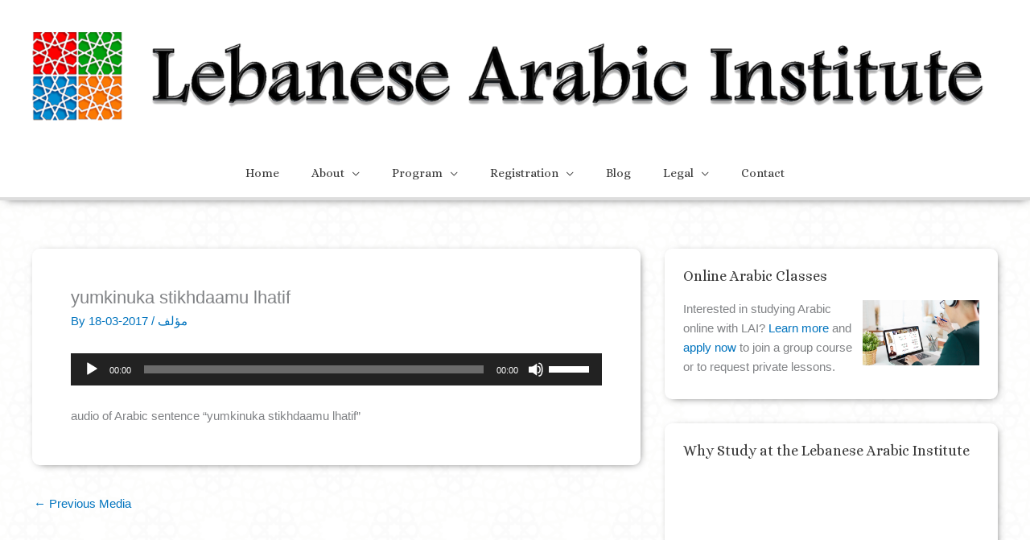

--- FILE ---
content_type: text/css
request_url: https://www.lebanesearabicinstitute.com/wp-content/plugins/integrate-dropbox/assets/css/admin-frontend.css?ver=1.2.12
body_size: 91
content:
.indbox-toplavel-wrapper .indbox-pro-module-wrapper {
  background-color: #fff4e5;
  border: 1px solid #ffd2a6;
  padding: 20px;
  border-radius: 10px;
  text-align: center;
  font-family: Arial, sans-serif;
  color: #443a96;
  padding: 20px;
  padding-bottom: 30px;
  -webkit-box-shadow: 0px 0px 20px 1px #0000001a;
  box-shadow: 0px 0px 20px 1px #0000001a;
  max-width: 1100px !important;
  margin-bottom: 20px;
}

.indbox-toplavel-wrapper .indbox-pro-module-wrapper h2 {
  font-size: 28px;
  color: #ff6f00;
  line-height: 38px;
  margin-bottom: 10px;
}

.indbox-toplavel-wrapper .indbox-pro-module-wrapper p {
  font-size: 16px;
  margin-bottom: 30px;
  color: #443a96;
}

.indbox-toplavel-wrapper .indbox-pro-module-wrapper a {
  font-size: 18px;
  color: #fff;
  background-color: #ff6f00;
  padding: 10px 20px;
  text-decoration: none;
  border-radius: 5px;
  -webkit-transition: background-color 0.3s ease;
  -o-transition: background-color 0.3s ease;
  transition: background-color 0.3s ease;
  display: inline-block;
  -webkit-transition: all .3s ease;
  -o-transition: all .3s ease;
  transition: all .3s ease;
}

.indbox-toplavel-wrapper .indbox-pro-module-wrapper a:hover {
  background-color: #e65c00;
}


.indbox-toplavel-wrapper .indbox-warning-message {
  text-align: center;
  color: #333;
  background-color: #ffebcc;
  padding: 15px 20px;
  border-radius: 8px;
  box-shadow: 0 4px 6px rgba(0, 0, 0, 0.1);
  font-size: 16px;
  max-width: 600px;
  margin: 10px auto;
}


--- FILE ---
content_type: text/javascript
request_url: https://www.lebanesearabicinstitute.com/wp-content/plugins/integrate-dropbox/assets/vendor/sweetalert2/sweetalert2.min.js?ver=11.4.8
body_size: 13079
content:
!function(e,t){"object"==typeof exports&&"undefined"!=typeof module?module.exports=t():"function"==typeof define&&define.amd?define(t):(e=e||self).Sweetalert2=t()}(this,function(){"use strict";const q="SweetAlert2:",H=e=>e.charAt(0).toUpperCase()+e.slice(1),i=e=>Array.prototype.slice.call(e),a=e=>{console.warn("".concat(q," ").concat("object"==typeof e?e.join(" "):e))},l=e=>{console.error("".concat(q," ").concat(e))},V=[],N=(e,t)=>{e='"'.concat(e,'" is deprecated and will be removed in the next major release. Please use "').concat(t,'" instead.'),V.includes(e)||(V.push(e),a(e))},R=e=>"function"==typeof e?e():e,F=e=>e&&"function"==typeof e.toPromise,u=e=>F(e)?e.toPromise():Promise.resolve(e),U=e=>e&&Promise.resolve(e)===e,r={title:"",titleText:"",text:"",html:"",footer:"",icon:void 0,iconColor:void 0,iconHtml:void 0,template:void 0,toast:!1,showClass:{popup:"swal2-show",backdrop:"swal2-backdrop-show",icon:"swal2-icon-show"},hideClass:{popup:"swal2-hide",backdrop:"swal2-backdrop-hide",icon:"swal2-icon-hide"},customClass:{},target:"body",color:void 0,backdrop:!0,heightAuto:!0,allowOutsideClick:!0,allowEscapeKey:!0,allowEnterKey:!0,stopKeydownPropagation:!0,keydownListenerCapture:!1,showConfirmButton:!0,showDenyButton:!1,showCancelButton:!1,preConfirm:void 0,preDeny:void 0,confirmButtonText:"OK",confirmButtonAriaLabel:"",confirmButtonColor:void 0,denyButtonText:"No",denyButtonAriaLabel:"",denyButtonColor:void 0,cancelButtonText:"Cancel",cancelButtonAriaLabel:"",cancelButtonColor:void 0,buttonsStyling:!0,reverseButtons:!1,focusConfirm:!0,focusDeny:!1,focusCancel:!1,returnFocus:!0,showCloseButton:!1,closeButtonHtml:"&times;",closeButtonAriaLabel:"Close this dialog",loaderHtml:"",showLoaderOnConfirm:!1,showLoaderOnDeny:!1,imageUrl:void 0,imageWidth:void 0,imageHeight:void 0,imageAlt:"",timer:void 0,timerProgressBar:!1,width:void 0,padding:void 0,background:void 0,input:void 0,inputPlaceholder:"",inputLabel:"",inputValue:"",inputOptions:{},inputAutoTrim:!0,inputAttributes:{},inputValidator:void 0,returnInputValueOnDeny:!1,validationMessage:void 0,grow:!1,position:"center",progressSteps:[],currentProgressStep:void 0,progressStepsDistance:void 0,willOpen:void 0,didOpen:void 0,didRender:void 0,willClose:void 0,didClose:void 0,didDestroy:void 0,scrollbarPadding:!0},W=["allowEscapeKey","allowOutsideClick","background","buttonsStyling","cancelButtonAriaLabel","cancelButtonColor","cancelButtonText","closeButtonAriaLabel","closeButtonHtml","color","confirmButtonAriaLabel","confirmButtonColor","confirmButtonText","currentProgressStep","customClass","denyButtonAriaLabel","denyButtonColor","denyButtonText","didClose","didDestroy","footer","hideClass","html","icon","iconColor","iconHtml","imageAlt","imageHeight","imageUrl","imageWidth","preConfirm","preDeny","progressSteps","returnFocus","reverseButtons","showCancelButton","showCloseButton","showConfirmButton","showDenyButton","text","title","titleText","willClose"],z={},_=["allowOutsideClick","allowEnterKey","backdrop","focusConfirm","focusDeny","focusCancel","returnFocus","heightAuto","keydownListenerCapture"],K=e=>Object.prototype.hasOwnProperty.call(r,e),Y=e=>-1!==W.indexOf(e),Z=e=>z[e],J=e=>{!e.backdrop&&e.allowOutsideClick&&a('"allowOutsideClick" parameter requires `backdrop` parameter to be set to `true`');for(const n in e)t=n,K(t)||a('Unknown parameter "'.concat(t,'"')),e.toast&&(t=n,_.includes(t)&&a('The parameter "'.concat(t,'" is incompatible with toasts'))),t=n,Z(t)&&N(t,Z(t));var t};var e=e=>{const t={};for(const n in e)t[e[n]]="swal2-"+e[n];return t};const p=e(["container","shown","height-auto","iosfix","popup","modal","no-backdrop","no-transition","toast","toast-shown","show","hide","close","title","html-container","actions","confirm","deny","cancel","default-outline","footer","icon","icon-content","image","input","file","range","select","radio","checkbox","label","textarea","inputerror","input-label","validation-message","progress-steps","active-progress-step","progress-step","progress-step-line","loader","loading","styled","top","top-start","top-end","top-left","top-right","center","center-start","center-end","center-left","center-right","bottom","bottom-start","bottom-end","bottom-left","bottom-right","grow-row","grow-column","grow-fullscreen","rtl","timer-progress-bar","timer-progress-bar-container","scrollbar-measure","icon-success","icon-warning","icon-info","icon-question","icon-error"]),o=e(["success","warning","info","question","error"]),m=()=>document.body.querySelector(".".concat(p.container)),t=e=>{const t=m();return t?t.querySelector(e):null},n=e=>t(".".concat(e)),g=()=>n(p.popup),s=()=>n(p.icon),X=()=>n(p.title),$=()=>n(p["html-container"]),G=()=>n(p.image),Q=()=>n(p["progress-steps"]),ee=()=>n(p["validation-message"]),h=()=>t(".".concat(p.actions," .").concat(p.confirm)),f=()=>t(".".concat(p.actions," .").concat(p.deny));const d=()=>t(".".concat(p.loader)),b=()=>t(".".concat(p.actions," .").concat(p.cancel)),v=()=>n(p.actions),te=()=>n(p.footer),ne=()=>n(p["timer-progress-bar"]),oe=()=>n(p.close),ie=()=>{const e=i(g().querySelectorAll('[tabindex]:not([tabindex="-1"]):not([tabindex="0"])')).sort((e,t)=>{e=parseInt(e.getAttribute("tabindex")),t=parseInt(t.getAttribute("tabindex"));return t<e?1:e<t?-1:0});var t=i(g().querySelectorAll('\n  a[href],\n  area[href],\n  input:not([disabled]),\n  select:not([disabled]),\n  textarea:not([disabled]),\n  button:not([disabled]),\n  iframe,\n  object,\n  embed,\n  [tabindex="0"],\n  [contenteditable],\n  audio[controls],\n  video[controls],\n  summary\n')).filter(e=>"-1"!==e.getAttribute("tabindex"));return(t=>{const n=[];for(let e=0;e<t.length;e++)-1===n.indexOf(t[e])&&n.push(t[e]);return n})(e.concat(t)).filter(e=>E(e))},ae=()=>w(document.body,p.shown)&&!w(document.body,p["toast-shown"])&&!w(document.body,p["no-backdrop"]),re=()=>g()&&w(g(),p.toast);function se(e){var t=1<arguments.length&&void 0!==arguments[1]&&arguments[1];const n=ne();E(n)&&(t&&(n.style.transition="none",n.style.width="100%"),setTimeout(()=>{n.style.transition="width ".concat(e/1e3,"s linear"),n.style.width="0%"},10))}const c={previousBodyPadding:null},y=(t,e)=>{if(t.textContent="",e){const n=new DOMParser,o=n.parseFromString(e,"text/html");i(o.querySelector("head").childNodes).forEach(e=>{t.appendChild(e)}),i(o.querySelector("body").childNodes).forEach(e=>{t.appendChild(e)})}},w=(t,e)=>{if(!e)return!1;var n=e.split(/\s+/);for(let e=0;e<n.length;e++)if(!t.classList.contains(n[e]))return!1;return!0},ce=(t,n)=>{i(t.classList).forEach(e=>{Object.values(p).includes(e)||Object.values(o).includes(e)||Object.values(n.showClass).includes(e)||t.classList.remove(e)})},C=(e,t,n)=>{if(ce(e,t),t.customClass&&t.customClass[n]){if("string"!=typeof t.customClass[n]&&!t.customClass[n].forEach)return a("Invalid type of customClass.".concat(n,'! Expected string or iterable object, got "').concat(typeof t.customClass[n],'"'));A(e,t.customClass[n])}},le=(e,t)=>{if(!t)return null;switch(t){case"select":case"textarea":case"file":return e.querySelector(".".concat(p.popup," > .").concat(p[t]));case"checkbox":return e.querySelector(".".concat(p.popup," > .").concat(p.checkbox," input"));case"radio":return e.querySelector(".".concat(p.popup," > .").concat(p.radio," input:checked"))||e.querySelector(".".concat(p.popup," > .").concat(p.radio," input:first-child"));case"range":return e.querySelector(".".concat(p.popup," > .").concat(p.range," input"));default:return e.querySelector(".".concat(p.popup," > .").concat(p.input))}},ue=e=>{var t;e.focus(),"file"!==e.type&&(t=e.value,e.value="",e.value=t)},de=(e,t,n)=>{e&&t&&(t="string"==typeof t?t.split(/\s+/).filter(Boolean):t).forEach(t=>{Array.isArray(e)?e.forEach(e=>{n?e.classList.add(t):e.classList.remove(t)}):n?e.classList.add(t):e.classList.remove(t)})},A=(e,t)=>{de(e,t,!0)},k=(e,t)=>{de(e,t,!1)},P=(e,t)=>{var n=i(e.childNodes);for(let e=0;e<n.length;e++)if(w(n[e],t))return n[e]},pe=(e,t,n)=>{(n=n==="".concat(parseInt(n))?parseInt(n):n)||0===parseInt(n)?e.style[t]="number"==typeof n?"".concat(n,"px"):n:e.style.removeProperty(t)},B=function(e){e.style.display=1<arguments.length&&void 0!==arguments[1]?arguments[1]:"flex"},x=e=>{e.style.display="none"},me=(e,t,n,o)=>{const i=e.querySelector(t);i&&(i.style[n]=o)},ge=(e,t,n)=>{t?B(e,n):x(e)},E=e=>!(!e||!(e.offsetWidth||e.offsetHeight||e.getClientRects().length)),he=()=>!E(h())&&!E(f())&&!E(b()),fe=e=>!!(e.scrollHeight>e.clientHeight),be=e=>{const t=window.getComputedStyle(e);var e=parseFloat(t.getPropertyValue("animation-duration")||"0"),n=parseFloat(t.getPropertyValue("transition-duration")||"0");return 0<e||0<n},ve=()=>"undefined"==typeof window||"undefined"==typeof document,ye=100,T={},we=()=>{T.previousActiveElement&&T.previousActiveElement.focus?(T.previousActiveElement.focus(),T.previousActiveElement=null):document.body&&document.body.focus()},Ce=o=>new Promise(e=>{if(!o)return e();var t=window.scrollX,n=window.scrollY;T.restoreFocusTimeout=setTimeout(()=>{we(),e()},ye),window.scrollTo(t,n)}),Ae='\n <div aria-labelledby="'.concat(p.title,'" aria-describedby="').concat(p["html-container"],'" class="').concat(p.popup,'" tabindex="-1">\n   <button type="button" class="').concat(p.close,'"></button>\n   <ul class="').concat(p["progress-steps"],'"></ul>\n   <div class="').concat(p.icon,'"></div>\n   <img class="').concat(p.image,'" />\n   <h2 class="').concat(p.title,'" id="').concat(p.title,'"></h2>\n   <div class="').concat(p["html-container"],'" id="').concat(p["html-container"],'"></div>\n   <input class="').concat(p.input,'" />\n   <input type="file" class="').concat(p.file,'" />\n   <div class="').concat(p.range,'">\n     <input type="range" />\n     <output></output>\n   </div>\n   <select class="').concat(p.select,'"></select>\n   <div class="').concat(p.radio,'"></div>\n   <label for="').concat(p.checkbox,'" class="').concat(p.checkbox,'">\n     <input type="checkbox" />\n     <span class="').concat(p.label,'"></span>\n   </label>\n   <textarea class="').concat(p.textarea,'"></textarea>\n   <div class="').concat(p["validation-message"],'" id="').concat(p["validation-message"],'"></div>\n   <div class="').concat(p.actions,'">\n     <div class="').concat(p.loader,'"></div>\n     <button type="button" class="').concat(p.confirm,'"></button>\n     <button type="button" class="').concat(p.deny,'"></button>\n     <button type="button" class="').concat(p.cancel,'"></button>\n   </div>\n   <div class="').concat(p.footer,'"></div>\n   <div class="').concat(p["timer-progress-bar-container"],'">\n     <div class="').concat(p["timer-progress-bar"],'"></div>\n   </div>\n </div>\n').replace(/(^|\n)\s*/g,""),ke=()=>{const e=m();return!!e&&(e.remove(),k([document.documentElement,document.body],[p["no-backdrop"],p["toast-shown"],p["has-column"]]),!0)},S=()=>{T.currentInstance.resetValidationMessage()},Pe=()=>{const e=g(),t=P(e,p.input),n=P(e,p.file),o=e.querySelector(".".concat(p.range," input")),i=e.querySelector(".".concat(p.range," output")),a=P(e,p.select),r=e.querySelector(".".concat(p.checkbox," input")),s=P(e,p.textarea);t.oninput=S,n.onchange=S,a.onchange=S,r.onchange=S,s.oninput=S,o.oninput=()=>{S(),i.value=o.value},o.onchange=()=>{S(),o.nextSibling.value=o.value}},Be=e=>"string"==typeof e?document.querySelector(e):e,xe=e=>{const t=g();t.setAttribute("role",e.toast?"alert":"dialog"),t.setAttribute("aria-live",e.toast?"polite":"assertive"),e.toast||t.setAttribute("aria-modal","true")},Ee=e=>{"rtl"===window.getComputedStyle(e).direction&&A(m(),p.rtl)},Te=(e,t)=>{if(e instanceof HTMLElement)t.appendChild(e);else if("object"==typeof e){var n=e,o=t;if(n.jquery)Se(o,n);else y(o,n.toString())}else e&&y(t,e)},Se=(t,n)=>{if(t.textContent="",0 in n)for(let e=0;e in n;e++)t.appendChild(n[e].cloneNode(!0));else t.appendChild(n.cloneNode(!0))},Le=(()=>{if(ve())return!1;var e=document.createElement("div"),t={WebkitAnimation:"webkitAnimationEnd",animation:"animationend"};for(const n in t)if(Object.prototype.hasOwnProperty.call(t,n)&&void 0!==e.style[n])return t[n];return!1})(),Oe=(e,t)=>{var n,o,i,a,r,s=v(),c=d();(t.showConfirmButton||t.showDenyButton||t.showCancelButton?B:x)(s),C(s,t,"actions"),s=s,n=c,o=t,i=h(),a=f(),r=b(),je(i,"confirm",o),je(a,"deny",o),je(r,"cancel",o),function(e,t,n,o){if(!o.buttonsStyling)return k([e,t,n],p.styled);A([e,t,n],p.styled),o.confirmButtonColor&&(e.style.backgroundColor=o.confirmButtonColor,A(e,p["default-outline"]));o.denyButtonColor&&(t.style.backgroundColor=o.denyButtonColor,A(t,p["default-outline"]));o.cancelButtonColor&&(n.style.backgroundColor=o.cancelButtonColor,A(n,p["default-outline"]))}(i,a,r,o),o.reverseButtons&&(o.toast?(s.insertBefore(r,i),s.insertBefore(a,i)):(s.insertBefore(r,n),s.insertBefore(a,n),s.insertBefore(i,n))),y(c,t.loaderHtml),C(c,t,"loader")};function je(e,t,n){ge(e,n["show".concat(H(t),"Button")],"inline-block"),y(e,n["".concat(t,"ButtonText")]),e.setAttribute("aria-label",n["".concat(t,"ButtonAriaLabel")]),e.className=p[t],C(e,n,"".concat(t,"Button")),A(e,n["".concat(t,"ButtonClass")])}const Me=(e,t)=>{var n,o,i=m();i&&(o=i,"string"==typeof(n=t.backdrop)?o.style.background=n:n||A([document.documentElement,document.body],p["no-backdrop"]),o=i,(n=t.position)in p?A(o,p[n]):(a('The "position" parameter is not valid, defaulting to "center"'),A(o,p.center)),n=i,(o=t.grow)&&"string"==typeof o&&(o="grow-".concat(o))in p&&A(n,p[o]),C(i,t,"container"))};var L={awaitingPromise:new WeakMap,promise:new WeakMap,innerParams:new WeakMap,domCache:new WeakMap};const De=["input","file","range","select","radio","checkbox","textarea"],Ie=(e,r)=>{const s=g();var t,e=L.innerParams.get(e);const c=!e||r.input!==e.input;De.forEach(e=>{var t=p[e];const n=P(s,t);{var o=r.inputAttributes;const i=le(g(),e);if(i){qe(i);for(const a in o)i.setAttribute(a,o[a])}}n.className=t,c&&x(n)}),r.input&&(c&&(e=>{if(!O[e.input])return l('Unexpected type of input! Expected "text", "email", "password", "number", "tel", "select", "radio", "checkbox", "textarea", "file" or "url", got "'.concat(e.input,'"'));const t=Ne(e.input),n=O[e.input](t,e);B(n),setTimeout(()=>{ue(n)})})(r),e=r,t=Ne(e.input),e.customClass&&A(t,e.customClass.input))},qe=t=>{for(let e=0;e<t.attributes.length;e++){var n=t.attributes[e].name;["type","value","style"].includes(n)||t.removeAttribute(n)}},He=(e,t)=>{e.placeholder&&!t.inputPlaceholder||(e.placeholder=t.inputPlaceholder)},Ve=(e,t,n)=>{if(n.inputLabel){e.id=p.input;const i=document.createElement("label");var o=p["input-label"];i.setAttribute("for",e.id),i.className=o,A(i,n.customClass.inputLabel),i.innerText=n.inputLabel,t.insertAdjacentElement("beforebegin",i)}},Ne=e=>{e=p[e]||p.input;return P(g(),e)},O={},Re=(O.text=O.email=O.password=O.number=O.tel=O.url=(e,t)=>("string"==typeof t.inputValue||"number"==typeof t.inputValue?e.value=t.inputValue:U(t.inputValue)||a('Unexpected type of inputValue! Expected "string", "number" or "Promise", got "'.concat(typeof t.inputValue,'"')),Ve(e,e,t),He(e,t),e.type=t.input,e),O.file=(e,t)=>(Ve(e,e,t),He(e,t),e),O.range=(e,t)=>{const n=e.querySelector("input"),o=e.querySelector("output");return n.value=t.inputValue,n.type=t.input,o.value=t.inputValue,Ve(n,e,t),e},O.select=(e,t)=>{if(e.textContent="",t.inputPlaceholder){const n=document.createElement("option");y(n,t.inputPlaceholder),n.value="",n.disabled=!0,n.selected=!0,e.appendChild(n)}return Ve(e,e,t),e},O.radio=e=>(e.textContent="",e),O.checkbox=(e,t)=>{const n=le(g(),"checkbox");n.value="1",n.id=p.checkbox,n.checked=Boolean(t.inputValue);var o=e.querySelector("span");return y(o,t.inputPlaceholder),e},O.textarea=(n,e)=>{n.value=e.inputValue,He(n,e),Ve(n,n,e);return setTimeout(()=>{if("MutationObserver"in window){const t=parseInt(window.getComputedStyle(g()).width);new MutationObserver(()=>{var e=n.offsetWidth+(e=n,parseInt(window.getComputedStyle(e).marginLeft)+parseInt(window.getComputedStyle(e).marginRight));e>t?g().style.width="".concat(e,"px"):g().style.width=null}).observe(n,{attributes:!0,attributeFilter:["style"]})}}),n},(e,t)=>{const n=$();C(n,t,"htmlContainer"),t.html?(Te(t.html,n),B(n,"block")):t.text?(n.textContent=t.text,B(n,"block")):x(n),Ie(e,t)}),Fe=(e,t)=>{var n=te();ge(n,t.footer),t.footer&&Te(t.footer,n),C(n,t,"footer")},Ue=(e,t)=>{const n=oe();y(n,t.closeButtonHtml),C(n,t,"closeButton"),ge(n,t.showCloseButton),n.setAttribute("aria-label",t.closeButtonAriaLabel)},We=(e,t)=>{var e=L.innerParams.get(e),n=s();return e&&t.icon===e.icon?(Ze(n,t),void ze(n,t)):t.icon||t.iconHtml?t.icon&&-1===Object.keys(o).indexOf(t.icon)?(l('Unknown icon! Expected "success", "error", "warning", "info" or "question", got "'.concat(t.icon,'"')),x(n)):(B(n),Ze(n,t),ze(n,t),void A(n,t.showClass.icon)):x(n)},ze=(e,t)=>{for(const n in o)t.icon!==n&&k(e,o[n]);A(e,o[t.icon]),Je(e,t),_e(),C(e,t,"icon")},_e=()=>{const e=g();var t=window.getComputedStyle(e).getPropertyValue("background-color");const n=e.querySelectorAll("[class^=swal2-success-circular-line], .swal2-success-fix");for(let e=0;e<n.length;e++)n[e].style.backgroundColor=t},Ke='\n  <div class="swal2-success-circular-line-left"></div>\n  <span class="swal2-success-line-tip"></span> <span class="swal2-success-line-long"></span>\n  <div class="swal2-success-ring"></div> <div class="swal2-success-fix"></div>\n  <div class="swal2-success-circular-line-right"></div>\n',Ye='\n  <span class="swal2-x-mark">\n    <span class="swal2-x-mark-line-left"></span>\n    <span class="swal2-x-mark-line-right"></span>\n  </span>\n',Ze=(e,t)=>{var n;e.textContent="",t.iconHtml?y(e,Xe(t.iconHtml)):"success"===t.icon?y(e,Ke):"error"===t.icon?y(e,Ye):(n={question:"?",warning:"!",info:"i"},y(e,Xe(n[t.icon])))},Je=(e,t)=>{if(t.iconColor){e.style.color=t.iconColor,e.style.borderColor=t.iconColor;for(const n of[".swal2-success-line-tip",".swal2-success-line-long",".swal2-x-mark-line-left",".swal2-x-mark-line-right"])me(e,n,"backgroundColor",t.iconColor);me(e,".swal2-success-ring","borderColor",t.iconColor)}},Xe=e=>'<div class="'.concat(p["icon-content"],'">').concat(e,"</div>"),$e=(e,t)=>{const n=G();if(!t.imageUrl)return x(n);B(n,""),n.setAttribute("src",t.imageUrl),n.setAttribute("alt",t.imageAlt),pe(n,"width",t.imageWidth),pe(n,"height",t.imageHeight),n.className=p.image,C(n,t,"image")},Ge=(e,o)=>{const i=Q();if(!o.progressSteps||0===o.progressSteps.length)return x(i);B(i),i.textContent="",o.currentProgressStep>=o.progressSteps.length&&a("Invalid currentProgressStep parameter, it should be less than progressSteps.length (currentProgressStep like JS arrays starts from 0)"),o.progressSteps.forEach((e,t)=>{e=e,n=document.createElement("li"),A(n,p["progress-step"]),y(n,e);var n,e=n;i.appendChild(e),t===o.currentProgressStep&&A(e,p["active-progress-step"]),t!==o.progressSteps.length-1&&(n=(e=>{const t=document.createElement("li");return A(t,p["progress-step-line"]),e.progressStepsDistance&&(t.style.width=e.progressStepsDistance),t})(o),i.appendChild(n))})},Qe=(e,t)=>{const n=X();ge(n,t.title||t.titleText,"block"),t.title&&Te(t.title,n),t.titleText&&(n.innerText=t.titleText),C(n,t,"title")},et=(e,t)=>{var n=m();const o=g();t.toast?(pe(n,"width",t.width),o.style.width="100%",o.insertBefore(d(),s())):pe(o,"width",t.width),pe(o,"padding",t.padding),t.color&&(o.style.color=t.color),t.background&&(o.style.background=t.background),x(ee());n=o;(n.className="".concat(p.popup," ").concat(E(n)?t.showClass.popup:""),t.toast)?(A([document.documentElement,document.body],p["toast-shown"]),A(n,p.toast)):A(n,p.modal);C(n,t,"popup"),"string"==typeof t.customClass&&A(n,t.customClass);t.icon&&A(n,p["icon-".concat(t.icon)])},tt=(e,t)=>{et(e,t),Me(e,t),Ge(e,t),We(e,t),$e(e,t),Qe(e,t),Ue(e,t),Re(e,t),Oe(e,t),Fe(e,t),"function"==typeof t.didRender&&t.didRender(g())},j=Object.freeze({cancel:"cancel",backdrop:"backdrop",close:"close",esc:"esc",timer:"timer"}),nt=()=>{const e=i(document.body.children);e.forEach(e=>{e===m()||e.contains(m())||(e.hasAttribute("aria-hidden")&&e.setAttribute("data-previous-aria-hidden",e.getAttribute("aria-hidden")),e.setAttribute("aria-hidden","true"))})},ot=()=>{const e=i(document.body.children);e.forEach(e=>{e.hasAttribute("data-previous-aria-hidden")?(e.setAttribute("aria-hidden",e.getAttribute("data-previous-aria-hidden")),e.removeAttribute("data-previous-aria-hidden")):e.removeAttribute("aria-hidden")})},it=["swal-title","swal-html","swal-footer"],at=e=>{const n={};return i(e.querySelectorAll("swal-param")).forEach(e=>{M(e,["name","value"]);var t=e.getAttribute("name"),e=e.getAttribute("value");"boolean"==typeof r[t]&&"false"===e&&(n[t]=!1),"object"==typeof r[t]&&(n[t]=JSON.parse(e))}),n},rt=e=>{const n={};return i(e.querySelectorAll("swal-button")).forEach(e=>{M(e,["type","color","aria-label"]);var t=e.getAttribute("type");n["".concat(t,"ButtonText")]=e.innerHTML,n["show".concat(H(t),"Button")]=!0,e.hasAttribute("color")&&(n["".concat(t,"ButtonColor")]=e.getAttribute("color")),e.hasAttribute("aria-label")&&(n["".concat(t,"ButtonAriaLabel")]=e.getAttribute("aria-label"))}),n},st=e=>{const t={},n=e.querySelector("swal-image");return n&&(M(n,["src","width","height","alt"]),n.hasAttribute("src")&&(t.imageUrl=n.getAttribute("src")),n.hasAttribute("width")&&(t.imageWidth=n.getAttribute("width")),n.hasAttribute("height")&&(t.imageHeight=n.getAttribute("height")),n.hasAttribute("alt")&&(t.imageAlt=n.getAttribute("alt"))),t},ct=e=>{const t={},n=e.querySelector("swal-icon");return n&&(M(n,["type","color"]),n.hasAttribute("type")&&(t.icon=n.getAttribute("type")),n.hasAttribute("color")&&(t.iconColor=n.getAttribute("color")),t.iconHtml=n.innerHTML),t},lt=e=>{const n={},t=e.querySelector("swal-input");t&&(M(t,["type","label","placeholder","value"]),n.input=t.getAttribute("type")||"text",t.hasAttribute("label")&&(n.inputLabel=t.getAttribute("label")),t.hasAttribute("placeholder")&&(n.inputPlaceholder=t.getAttribute("placeholder")),t.hasAttribute("value")&&(n.inputValue=t.getAttribute("value")));e=e.querySelectorAll("swal-input-option");return e.length&&(n.inputOptions={},i(e).forEach(e=>{M(e,["value"]);var t=e.getAttribute("value"),e=e.innerHTML;n.inputOptions[t]=e})),n},ut=(e,t)=>{const n={};for(const o in t){const i=t[o],a=e.querySelector(i);a&&(M(a,[]),n[i.replace(/^swal-/,"")]=a.innerHTML.trim())}return n},dt=e=>{const t=it.concat(["swal-param","swal-button","swal-image","swal-icon","swal-input","swal-input-option"]);i(e.children).forEach(e=>{e=e.tagName.toLowerCase();-1===t.indexOf(e)&&a("Unrecognized element <".concat(e,">"))})},M=(t,n)=>{i(t.attributes).forEach(e=>{-1===n.indexOf(e.name)&&a(['Unrecognized attribute "'.concat(e.name,'" on <').concat(t.tagName.toLowerCase(),">."),"".concat(n.length?"Allowed attributes are: ".concat(n.join(", ")):"To set the value, use HTML within the element.")])})};var pt={email:(e,t)=>/^[a-zA-Z0-9.+_-]+@[a-zA-Z0-9.-]+\.[a-zA-Z0-9-]{2,24}$/.test(e)?Promise.resolve():Promise.resolve(t||"Invalid email address"),url:(e,t)=>/^https?:\/\/(www\.)?[-a-zA-Z0-9@:%._+~#=]{1,256}\.[a-z]{2,63}\b([-a-zA-Z0-9@:%_+.~#?&/=]*)$/.test(e)?Promise.resolve():Promise.resolve(t||"Invalid URL")};function mt(e){(t=e).inputValidator||Object.keys(pt).forEach(e=>{t.input===e&&(t.inputValidator=pt[e])}),e.showLoaderOnConfirm&&!e.preConfirm&&a("showLoaderOnConfirm is set to true, but preConfirm is not defined.\nshowLoaderOnConfirm should be used together with preConfirm, see usage example:\nhttps://sweetalert2.github.io/#ajax-request"),(n=e).target&&("string"!=typeof n.target||document.querySelector(n.target))&&("string"==typeof n.target||n.target.appendChild)||(a('Target parameter is not valid, defaulting to "body"'),n.target="body"),"string"==typeof e.title&&(e.title=e.title.split("\n").join("<br />"));var t,n=e,e=ke();if(ve())l("SweetAlert2 requires document to initialize");else{const o=document.createElement("div"),i=(o.className=p.container,e&&A(o,p["no-transition"]),y(o,Ae),Be(n.target));i.appendChild(o),xe(n),Ee(i),Pe()}}class gt{constructor(e,t){this.callback=e,this.remaining=t,this.running=!1,this.start()}start(){return this.running||(this.running=!0,this.started=new Date,this.id=setTimeout(this.callback,this.remaining)),this.remaining}stop(){return this.running&&(this.running=!1,clearTimeout(this.id),this.remaining-=(new Date).getTime()-this.started.getTime()),this.remaining}increase(e){var t=this.running;return t&&this.stop(),this.remaining+=e,t&&this.start(),this.remaining}getTimerLeft(){return this.running&&(this.stop(),this.start()),this.remaining}isRunning(){return this.running}}const ht=()=>{null===c.previousBodyPadding&&document.body.scrollHeight>window.innerHeight&&(c.previousBodyPadding=parseInt(window.getComputedStyle(document.body).getPropertyValue("padding-right")),document.body.style.paddingRight="".concat(c.previousBodyPadding+(()=>{const e=document.createElement("div");e.className=p["scrollbar-measure"],document.body.appendChild(e);var t=e.getBoundingClientRect().width-e.clientWidth;return document.body.removeChild(e),t})(),"px"))},ft=()=>{null!==c.previousBodyPadding&&(document.body.style.paddingRight="".concat(c.previousBodyPadding,"px"),c.previousBodyPadding=null)},bt=()=>{if((/iPad|iPhone|iPod/.test(navigator.userAgent)&&!window.MSStream||"MacIntel"===navigator.platform&&1<navigator.maxTouchPoints)&&!w(document.body,p.iosfix)){var e,t=document.body.scrollTop;document.body.style.top="".concat(-1*t,"px"),A(document.body,p.iosfix);{const n=m();let t;n.ontouchstart=e=>{t=vt(e)},n.ontouchmove=e=>{t&&(e.preventDefault(),e.stopPropagation())}}{const o=navigator.userAgent,i=!!o.match(/iPad/i)||!!o.match(/iPhone/i),a=!!o.match(/WebKit/i),r=i&&a&&!o.match(/CriOS/i);r&&(e=44,g().scrollHeight>window.innerHeight-44&&(m().style.paddingBottom="".concat(44,"px")))}}},vt=e=>{var t,n=e.target,o=m();return!((t=e).touches&&t.touches.length&&"stylus"===t.touches[0].touchType||(t=e).touches&&1<t.touches.length)&&(n===o||!(fe(o)||"INPUT"===n.tagName||"TEXTAREA"===n.tagName||fe($())&&$().contains(n)))},yt=()=>{var e;w(document.body,p.iosfix)&&(e=parseInt(document.body.style.top,10),k(document.body,p.iosfix),document.body.style.top="",document.body.scrollTop=-1*e)},wt=10,Ct=e=>{const t=g();if(e.target===t){const n=m();t.removeEventListener(Le,Ct),n.style.overflowY="auto"}},At=(e,t)=>{Le&&be(t)?(e.style.overflowY="hidden",t.addEventListener(Le,Ct)):e.style.overflowY="auto"},kt=(e,t,n)=>{bt(),t&&"hidden"!==n&&ht(),setTimeout(()=>{e.scrollTop=0})},Pt=(e,t,n)=>{A(e,n.showClass.backdrop),t.style.setProperty("opacity","0","important"),B(t,"grid"),setTimeout(()=>{A(t,n.showClass.popup),t.style.removeProperty("opacity")},wt),A([document.documentElement,document.body],p.shown),n.heightAuto&&n.backdrop&&!n.toast&&A([document.documentElement,document.body],p["height-auto"])},D=e=>{let t=g();t||new wn,t=g();var n=d();if(re())x(s());else{var o=t;const i=v(),a=d();!e&&E(h())&&(e=h());B(i),e&&(x(e),a.setAttribute("data-button-to-replace",e.className));a.parentNode.insertBefore(a,e),A([o,i],p.loading)}B(n),t.setAttribute("data-loading",!0),t.setAttribute("aria-busy",!0),t.focus()},Bt=(t,n)=>{const o=g(),i=e=>Et[n.input](o,Tt(e),n);F(n.inputOptions)||U(n.inputOptions)?(D(h()),u(n.inputOptions).then(e=>{t.hideLoading(),i(e)})):"object"==typeof n.inputOptions?i(n.inputOptions):l("Unexpected type of inputOptions! Expected object, Map or Promise, got ".concat(typeof n.inputOptions))},xt=(t,n)=>{const o=t.getInput();x(o),u(n.inputValue).then(e=>{o.value="number"===n.input?parseFloat(e)||0:"".concat(e),B(o),o.focus(),t.hideLoading()}).catch(e=>{l("Error in inputValue promise: ".concat(e)),o.value="",B(o),o.focus(),t.hideLoading()})},Et={select:(e,t,i)=>{const a=P(e,p.select),r=(e,t,n)=>{const o=document.createElement("option");o.value=n,y(o,t),o.selected=St(n,i.inputValue),e.appendChild(o)};t.forEach(e=>{var t=e[0];const n=e[1];if(Array.isArray(n)){const o=document.createElement("optgroup");o.label=t,o.disabled=!1,a.appendChild(o),n.forEach(e=>r(o,e[1],e[0]))}else r(a,n,t)}),a.focus()},radio:(e,t,a)=>{const r=P(e,p.radio),n=(t.forEach(e=>{var t=e[0],e=e[1];const n=document.createElement("input"),o=document.createElement("label"),i=(n.type="radio",n.name=p.radio,n.value=t,St(t,a.inputValue)&&(n.checked=!0),document.createElement("span"));y(i,e),i.className=p.label,o.appendChild(n),o.appendChild(i),r.appendChild(o)}),r.querySelectorAll("input"));n.length&&n[0].focus()}},Tt=n=>{const o=[];return"undefined"!=typeof Map&&n instanceof Map?n.forEach((e,t)=>{let n=e;"object"==typeof n&&(n=Tt(n)),o.push([t,n])}):Object.keys(n).forEach(e=>{let t=n[e];"object"==typeof t&&(t=Tt(t)),o.push([e,t])}),o},St=(e,t)=>t&&t.toString()===e.toString();function Lt(){var e,t=L.innerParams.get(this);if(t){const n=L.domCache.get(this);x(n.loader),re()?t.icon&&B(s()):(t=n,(e=t.popup.getElementsByClassName(t.loader.getAttribute("data-button-to-replace"))).length?B(e[0],"inline-block"):he()&&x(t.actions)),k([n.popup,n.actions],p.loading),n.popup.removeAttribute("aria-busy"),n.popup.removeAttribute("data-loading"),n.confirmButton.disabled=!1,n.denyButton.disabled=!1,n.cancelButton.disabled=!1}}var Ot={swalPromiseResolve:new WeakMap,swalPromiseReject:new WeakMap};const jt=()=>h()&&h().click();const Mt=e=>{e.keydownTarget&&e.keydownHandlerAdded&&(e.keydownTarget.removeEventListener("keydown",e.keydownHandler,{capture:e.keydownListenerCapture}),e.keydownHandlerAdded=!1)},Dt=(e,t,n)=>{const o=ie();if(o.length)return(t+=n)===o.length?t=0:-1===t&&(t=o.length-1),o[t].focus();g().focus()},It=["ArrowRight","ArrowDown"],qt=["ArrowLeft","ArrowUp"],Ht=(e,n,t)=>{var o=L.innerParams.get(e);if(o&&(!n.isComposing&&229!==n.keyCode))if(o.stopKeydownPropagation&&n.stopPropagation(),"Enter"===n.key)e=e,s=n,i=o,R(i.allowEnterKey)&&s.target&&e.getInput()&&s.target.outerHTML===e.getInput().outerHTML&&(["textarea","file"].includes(i.input)||(jt(),s.preventDefault()));else if("Tab"===n.key){e=n;var i=o;var a=e.target,r=ie();let t=-1;for(let e=0;e<r.length;e++)if(a===r[e]){t=e;break}e.shiftKey?Dt(i,t,-1):Dt(i,t,1);e.stopPropagation(),e.preventDefault()}else if([...It,...qt].includes(n.key)){var s=n.key;const l=h(),u=f(),d=b();if([l,u,d].includes(document.activeElement)){var c=It.includes(s)?"nextElementSibling":"previousElementSibling";let t=document.activeElement;for(let e=0;e<v().children.length;e++){if(!(t=t[c]))return;if(E(t)&&t instanceof HTMLButtonElement)break}t instanceof HTMLButtonElement&&t.focus()}}else if("Escape"===n.key){e=n,n=o,o=t;if(R(n.allowEscapeKey)){e.preventDefault();o(j.esc)}}};function Vt(e,t,n,o){re()?Ut(e,o):(Ce(n).then(()=>Ut(e,o)),Mt(T)),/^((?!chrome|android).)*safari/i.test(navigator.userAgent)?(t.setAttribute("style","display:none !important"),t.removeAttribute("class"),t.innerHTML=""):t.remove(),ae()&&(ft(),yt(),ot()),k([document.documentElement,document.body],[p.shown,p["height-auto"],p["no-backdrop"],p["toast-shown"]])}function Nt(e){e=void 0!==(n=e)?Object.assign({isConfirmed:!1,isDenied:!1,isDismissed:!1},n):{isConfirmed:!1,isDenied:!1,isDismissed:!0};const t=Ot.swalPromiseResolve.get(this);var n=(e=>{const t=g();if(!t)return false;const n=L.innerParams.get(e);if(!n||w(t,n.hideClass.popup))return false;k(t,n.showClass.popup),A(t,n.hideClass.popup);const o=m();return k(o,n.showClass.backdrop),A(o,n.hideClass.backdrop),Ft(e,t,n),true})(this);this.isAwaitingPromise()?e.isDismissed||(Rt(this),t(e)):n&&t(e)}const Rt=e=>{e.isAwaitingPromise()&&(L.awaitingPromise.delete(e),L.innerParams.get(e)||e._destroy())},Ft=(e,t,n)=>{var o,i,a,r=m(),s=Le&&be(t);"function"==typeof n.willClose&&n.willClose(t),s?(s=e,o=t,t=r,i=n.returnFocus,a=n.didClose,T.swalCloseEventFinishedCallback=Vt.bind(null,s,t,i,a),o.addEventListener(Le,function(e){e.target===o&&(T.swalCloseEventFinishedCallback(),delete T.swalCloseEventFinishedCallback)})):Vt(e,r,n.returnFocus,n.didClose)},Ut=(e,t)=>{setTimeout(()=>{"function"==typeof t&&t.bind(e.params)(),e._destroy()})};function Wt(e,t,n){const o=L.domCache.get(e);t.forEach(e=>{o[e].disabled=n})}function zt(e,t){if(!e)return!1;if("radio"===e.type){const n=e.parentNode.parentNode,o=n.querySelectorAll("input");for(let e=0;e<o.length;e++)o[e].disabled=t}else e.disabled=t}const _t=e=>{e.isAwaitingPromise()?(Kt(L,e),L.awaitingPromise.set(e,!0)):(Kt(Ot,e),Kt(L,e))},Kt=(e,t)=>{for(const n in e)e[n].delete(t)};e=Object.freeze({hideLoading:Lt,disableLoading:Lt,getInput:function(e){var t=L.innerParams.get(e||this);return(e=L.domCache.get(e||this))?le(e.popup,t.input):null},close:Nt,isAwaitingPromise:function(){return!!L.awaitingPromise.get(this)},rejectPromise:function(e){const t=Ot.swalPromiseReject.get(this);Rt(this),t&&t(e)},handleAwaitingPromise:Rt,closePopup:Nt,closeModal:Nt,closeToast:Nt,enableButtons:function(){Wt(this,["confirmButton","denyButton","cancelButton"],!1)},disableButtons:function(){Wt(this,["confirmButton","denyButton","cancelButton"],!0)},enableInput:function(){return zt(this.getInput(),!1)},disableInput:function(){return zt(this.getInput(),!0)},showValidationMessage:function(e){const t=L.domCache.get(this);var n=L.innerParams.get(this);y(t.validationMessage,e),t.validationMessage.className=p["validation-message"],n.customClass&&n.customClass.validationMessage&&A(t.validationMessage,n.customClass.validationMessage),B(t.validationMessage);const o=this.getInput();o&&(o.setAttribute("aria-invalid",!0),o.setAttribute("aria-describedby",p["validation-message"]),ue(o),A(o,p.inputerror))},resetValidationMessage:function(){var e=L.domCache.get(this);e.validationMessage&&x(e.validationMessage);const t=this.getInput();t&&(t.removeAttribute("aria-invalid"),t.removeAttribute("aria-describedby"),k(t,p.inputerror))},getProgressSteps:function(){return L.domCache.get(this).progressSteps},update:function(e){var t=g(),n=L.innerParams.get(this);if(!t||w(t,n.hideClass.popup))return a("You're trying to update the closed or closing popup, that won't work. Use the update() method in preConfirm parameter or show a new popup.");t=(t=>{const n={};return Object.keys(t).forEach(e=>{if(Y(e))n[e]=t[e];else a('Invalid parameter to update: "'.concat(e,'". Updatable params are listed here: https://github.com/sweetalert2/sweetalert2/blob/master/src/utils/params.js\n\nIf you think this parameter should be updatable, request it here: https://github.com/sweetalert2/sweetalert2/issues/new?template=02_feature_request.md'))}),n})(e),n=Object.assign({},n,t),tt(this,n),L.innerParams.set(this,n),Object.defineProperties(this,{params:{value:Object.assign({},this.params,e),writable:!1,enumerable:!0}})},_destroy:function(){var e=L.domCache.get(this);const t=L.innerParams.get(this);t?(e.popup&&T.swalCloseEventFinishedCallback&&(T.swalCloseEventFinishedCallback(),delete T.swalCloseEventFinishedCallback),T.deferDisposalTimer&&(clearTimeout(T.deferDisposalTimer),delete T.deferDisposalTimer),"function"==typeof t.didDestroy&&t.didDestroy(),e=this,_t(e),delete e.params,delete T.keydownHandler,delete T.keydownTarget,delete T.currentInstance):_t(this)}});const Yt=(e,t)=>{var n=L.innerParams.get(e);if(!n.input)return l('The "input" parameter is needed to be set when using returnInputValueOn'.concat(H(t)));var o=((e,t)=>{const n=e.getInput();if(!n)return null;switch(t.input){case"checkbox":return n.checked?1:0;case"radio":return(o=n).checked?o.value:null;case"file":return(o=n).files.length?null!==o.getAttribute("multiple")?o.files:o.files[0]:null;default:return t.inputAutoTrim?n.value.trim():n.value}var o})(e,n);if(n.inputValidator){var i=e;var a=o;var r=t;const s=L.innerParams.get(i),c=(i.disableInput(),Promise.resolve().then(()=>u(s.inputValidator(a,s.validationMessage))));c.then(e=>{i.enableButtons(),i.enableInput(),e?i.showValidationMessage(e):("deny"===r?Zt:$t)(i,a)})}else e.getInput().checkValidity()?("deny"===t?Zt:$t)(e,o):(e.enableButtons(),e.showValidationMessage(n.validationMessage))},Zt=(t,n)=>{const e=L.innerParams.get(t||void 0);if(e.showLoaderOnDeny&&D(f()),e.preDeny){L.awaitingPromise.set(t||void 0,!0);const o=Promise.resolve().then(()=>u(e.preDeny(n,e.validationMessage)));o.then(e=>{!1===e?(t.hideLoading(),Rt(t)):t.closePopup({isDenied:!0,value:void 0===e?n:e})}).catch(e=>Xt(t||void 0,e))}else t.closePopup({isDenied:!0,value:n})},Jt=(e,t)=>{e.closePopup({isConfirmed:!0,value:t})},Xt=(e,t)=>{e.rejectPromise(t)},$t=(t,n)=>{const e=L.innerParams.get(t||void 0);if(e.showLoaderOnConfirm&&D(),e.preConfirm){t.resetValidationMessage(),L.awaitingPromise.set(t||void 0,!0);const o=Promise.resolve().then(()=>u(e.preConfirm(n,e.validationMessage)));o.then(e=>{E(ee())||!1===e?(t.hideLoading(),Rt(t)):Jt(t,void 0===e?n:e)}).catch(e=>Xt(t||void 0,e))}else Jt(t,n)},Gt=(n,e,o)=>{e.popup.onclick=()=>{var e,t=L.innerParams.get(n);t&&((e=t).showConfirmButton||e.showDenyButton||e.showCancelButton||e.showCloseButton||t.timer||t.input)||o(j.close)}};let Qt=!1;const en=t=>{t.popup.onmousedown=()=>{t.container.onmouseup=function(e){t.container.onmouseup=void 0,e.target===t.container&&(Qt=!0)}}},tn=t=>{t.container.onmousedown=()=>{t.popup.onmouseup=function(e){t.popup.onmouseup=void 0,e.target!==t.popup&&!t.popup.contains(e.target)||(Qt=!0)}}},nn=(n,o,i)=>{o.container.onclick=e=>{var t=L.innerParams.get(n);Qt?Qt=!1:e.target===o.container&&R(t.allowOutsideClick)&&i(j.backdrop)}},on=e=>"object"==typeof e&&e.jquery,an=e=>e instanceof Element||on(e);const rn=()=>{if(T.timeout){{const n=ne();var e=parseInt(window.getComputedStyle(n).width),t=(n.style.removeProperty("transition"),n.style.width="100%",parseInt(window.getComputedStyle(n).width)),e=e/t*100;n.style.removeProperty("transition"),n.style.width="".concat(e,"%")}return T.timeout.stop()}},sn=()=>{var e;if(T.timeout)return e=T.timeout.start(),se(e),e};let cn=!1;const ln={};const un=t=>{for(let e=t.target;e&&e!==document;e=e.parentNode)for(const o in ln){var n=e.getAttribute(o);if(n)return void ln[o].fire({template:n})}};var dn=Object.freeze({isValidParameter:K,isUpdatableParameter:Y,isDeprecatedParameter:Z,argsToParams:n=>{const o={};return"object"!=typeof n[0]||an(n[0])?["title","html","icon"].forEach((e,t)=>{t=n[t];"string"==typeof t||an(t)?o[e]=t:void 0!==t&&l("Unexpected type of ".concat(e,'! Expected "string" or "Element", got ').concat(typeof t))}):Object.assign(o,n[0]),o},isVisible:()=>E(g()),clickConfirm:jt,clickDeny:()=>f()&&f().click(),clickCancel:()=>b()&&b().click(),getContainer:m,getPopup:g,getTitle:X,getHtmlContainer:$,getImage:G,getIcon:s,getInputLabel:()=>n(p["input-label"]),getCloseButton:oe,getActions:v,getConfirmButton:h,getDenyButton:f,getCancelButton:b,getLoader:d,getFooter:te,getTimerProgressBar:ne,getFocusableElements:ie,getValidationMessage:ee,isLoading:()=>g().hasAttribute("data-loading"),fire:function(){for(var e=arguments.length,t=new Array(e),n=0;n<e;n++)t[n]=arguments[n];return new this(...t)},mixin:function(n){class e extends this{_main(e,t){return super._main(e,Object.assign({},n,t))}}return e},showLoading:D,enableLoading:D,getTimerLeft:()=>T.timeout&&T.timeout.getTimerLeft(),stopTimer:rn,resumeTimer:sn,toggleTimer:()=>{var e=T.timeout;return e&&(e.running?rn:sn)()},increaseTimer:e=>{if(T.timeout)return e=T.timeout.increase(e),se(e,!0),e},isTimerRunning:()=>T.timeout&&T.timeout.isRunning(),bindClickHandler:function(){var e=0<arguments.length&&void 0!==arguments[0]?arguments[0]:"data-swal-template";ln[e]=this,cn||(document.body.addEventListener("click",un),cn=!0)}});let pn;class I{constructor(){if("undefined"!=typeof window){pn=this;for(var e=arguments.length,t=new Array(e),n=0;n<e;n++)t[n]=arguments[n];var o=Object.freeze(this.constructor.argsToParams(t)),o=(Object.defineProperties(this,{params:{value:o,writable:!1,enumerable:!0,configurable:!0}}),this._main(this.params));L.promise.set(this,o)}}_main(e){var t=1<arguments.length&&void 0!==arguments[1]?arguments[1]:{},e=(J(Object.assign({},t,e)),T.currentInstance&&(T.currentInstance._destroy(),ae()&&ot()),T.currentInstance=this,gn(e,t)),t=(mt(e),Object.freeze(e),T.timeout&&(T.timeout.stop(),delete T.timeout),clearTimeout(T.restoreFocusTimeout),hn(this));return tt(this,e),L.innerParams.set(this,e),mn(this,t,e)}then(e){const t=L.promise.get(this);return t.then(e)}finally(e){const t=L.promise.get(this);return t.finally(e)}}const mn=(l,u,d)=>new Promise((e,t)=>{const n=e=>{l.closePopup({isDismissed:!0,dismiss:e})};var o,i,a;Ot.swalPromiseResolve.set(l,e),Ot.swalPromiseReject.set(l,t),u.confirmButton.onclick=()=>{var e=l,t=L.innerParams.get(e);e.disableButtons(),t.input?Yt(e,"confirm"):$t(e,!0)},u.denyButton.onclick=()=>{var e=l,t=L.innerParams.get(e);e.disableButtons(),t.returnInputValueOnDeny?Yt(e,"deny"):Zt(e,!1)},u.cancelButton.onclick=()=>{var e=l,t=n;e.disableButtons(),t(j.cancel)},u.closeButton.onclick=()=>n(j.close),e=l,t=u,a=n,L.innerParams.get(e).toast?Gt(e,t,a):(en(t),tn(t),nn(e,t,a)),o=l,e=T,t=d,i=n,Mt(e),t.toast||(e.keydownHandler=e=>Ht(o,e,i),e.keydownTarget=t.keydownListenerCapture?window:g(),e.keydownListenerCapture=t.keydownListenerCapture,e.keydownTarget.addEventListener("keydown",e.keydownHandler,{capture:e.keydownListenerCapture}),e.keydownHandlerAdded=!0),a=l,"select"===(t=d).input||"radio"===t.input?Bt(a,t):["text","email","number","tel","textarea"].includes(t.input)&&(F(t.inputValue)||U(t.inputValue))&&(D(h()),xt(a,t));{var r=d;const s=m(),c=g();"function"==typeof r.willOpen&&r.willOpen(c),e=window.getComputedStyle(document.body).overflowY,Pt(s,c,r),setTimeout(()=>{At(s,c)},wt),ae()&&(kt(s,r.scrollbarPadding,e),nt()),re()||T.previousActiveElement||(T.previousActiveElement=document.activeElement),"function"==typeof r.didOpen&&setTimeout(()=>r.didOpen(c)),k(s,p["no-transition"])}fn(T,d,n),bn(u,d),setTimeout(()=>{u.container.scrollTop=0})}),gn=(e,t)=>{var n=(e=>{e="string"==typeof e.template?document.querySelector(e.template):e.template;if(!e)return{};e=e.content,dt(e),e=Object.assign(at(e),rt(e),st(e),ct(e),lt(e),ut(e,it));return e})(e);const o=Object.assign({},r,t,n,e);return o.showClass=Object.assign({},r.showClass,o.showClass),o.hideClass=Object.assign({},r.hideClass,o.hideClass),o},hn=e=>{var t={popup:g(),container:m(),actions:v(),confirmButton:h(),denyButton:f(),cancelButton:b(),loader:d(),closeButton:oe(),validationMessage:ee(),progressSteps:Q()};return L.domCache.set(e,t),t},fn=(e,t,n)=>{var o=ne();x(o),t.timer&&(e.timeout=new gt(()=>{n("timer"),delete e.timeout},t.timer),t.timerProgressBar&&(B(o),C(o,t,"timerProgressBar"),setTimeout(()=>{e.timeout&&e.timeout.running&&se(t.timer)})))},bn=(e,t)=>{if(!t.toast)return R(t.allowEnterKey)?void(vn(e,t)||Dt(t,-1,1)):yn()},vn=(e,t)=>t.focusDeny&&E(e.denyButton)?(e.denyButton.focus(),!0):t.focusCancel&&E(e.cancelButton)?(e.cancelButton.focus(),!0):!(!t.focusConfirm||!E(e.confirmButton))&&(e.confirmButton.focus(),!0),yn=()=>{document.activeElement instanceof HTMLElement&&"function"==typeof document.activeElement.blur&&document.activeElement.blur()},wn=(Object.assign(I.prototype,e),Object.assign(I,dn),Object.keys(e).forEach(e=>{I[e]=function(){if(pn)return pn[e](...arguments)}}),I.DismissReason=j,I.version="11.4.8",I);return wn.default=wn}),void 0!==this&&this.Sweetalert2&&(this.swal=this.sweetAlert=this.Swal=this.SweetAlert=this.Sweetalert2);


--- FILE ---
content_type: text/javascript
request_url: https://www.lebanesearabicinstitute.com/wp-content/plugins/integrate-dropbox/assets/admin/frontend/frontend.js?ver=1.2.12
body_size: 206969
content:
;(function(){"use strict";var b1=document.createElement("style");b1.textContent=`@charset "UTF-8";html[data-theme=dark]{--background-color: #121211;--background-base: #1a1918;--border-color: rgba(255, 255, 255, .1411764706);--text-color: #bbb5ae;--text-black-white: #ffffff;--bg-info: #292929;--bg-primary: #121211;--bg-checked: rgba(217, 231, 255, .431372549)}html[data-theme=light]{--background-color: #ffffff;--background-base: #f3f8ff;--border-color: #dfecff;--text-color: #424242;--text-black-white: #000;--bg-info: #e6efff;--bg-primary: var(--indbox-primary, #0160fe);--bg-checked: #d9e7ff}.indbox-toplavel-wrapper .indbox-loading{width:100%;height:100%;display:flex;justify-content:center;align-items:center;padding:20px;height:400px}.indbox-toplavel-wrapper .yarl__root{z-index:999999!important}.indbox-toplavel-wrapper .yarl__container{background-color:#000000d1!important}.indbox-toplavel-wrapper .previewLoader{position:fixed;top:32px;left:0;width:100%;height:100%;background-color:#00000080;display:flex;justify-content:center;align-items:center;z-index:9999999}#wpfooter{display:none}.indbox-toplavel-wrapper *{margin:0;padding:0;box-sizing:border-box;text-decoration:none;border:none;outline:none;scroll-behavior:smooth}.indbox-toplavel-wrapper html{width:100%;max-width:100%;font-size:100%}.indbox-toplavel-wrapper html,.indbox-toplavel-wrapper body{height:100%}.indbox-toplavel-wrapper body{font-size:14px;line-height:26px;color:#000}.indbox-toplavel-wrapper img{height:auto;max-width:100%}.indbox-toplavel-wrapper button{cursor:pointer}.indbox-toplavel-wrapper button:hover,.indbox-toplavel-wrapper button:focus,.indbox-toplavel-wrapper a:hover,.indbox-toplavel-wrapper a:focus{color:var(--indbox-primary, #0160fe)}.indbox-toplavel-wrapper input{border:1px solid var(--indbox-primary, #0160fe);border-radius:5px;padding:3px 5px 3px 7px}.indbox-toplavel-wrapper h1,.indbox-toplavel-wrapper h2,.indbox-toplavel-wrapper h3,.indbox-toplavel-wrapper h4,.indbox-toplavel-wrapper h5,.indbox-toplavel-wrapper h6{margin:0;font-family:inherit;color:var(--text-black-white)}.indbox-toplavel-wrapper h1{font-size:56px;line-height:78px;font-weight:700;color:#000}.indbox-toplavel-wrapper h2{font-size:40px;line-height:50px}.indbox-toplavel-wrapper h3{font-size:30px;line-height:30px}.indbox-toplavel-wrapper h4{font-size:25px;line-height:30px}.indbox-toplavel-wrapper h5{font-size:16px;line-height:25px}.indbox-toplavel-wrapper h6{font-size:14px;line-height:20px}.indbox-toplavel-wrapper p{font-size:14px;line-height:26px;margin-bottom:20px;color:var(--text-color)}.indbox-toplavel-wrapper strong{color:var(--text-black-white)}.wp-core-ui .button-group{font-size:100%!important}.indbox-toplavel-wrapper .container{width:100%;margin:0 auto;max-width:1235px;padding:0 25px}.indbox-toplavel-wrapper .text-center{text-align:center}.indbox-toplavel-wrapper .text-underline{text-decoration:underline}.indbox-toplavel-wrapper .transition,.indbox-toplavel-wrapper .indbox-wrapper-select-wrapper .unselected span{transition:all .3s ease}.indbox-toplavel-wrapper .rounded{border-radius:500px}.indbox-toplavel-wrapper .position-relative,.indbox-toplavel-wrapper .new-feature-label,.indbox-toplavel-wrapper .coming-soon-label,.indbox-toplavel-wrapper .indbox-body{position:relative}.indbox-toplavel-wrapper .position-absolute{position:absolute}.indbox-toplavel-wrapper .d-flex,.indbox-toplavel-wrapper .indbox-wrapper-select-wrapper .selected-area,.indbox-toplavel-wrapper .btn-group{display:flex}.indbox-toplavel-wrapper .flex-wrap{flex-wrap:wrap}.indbox-toplavel-wrapper .flex-col{flex-direction:column}.indbox-toplavel-wrapper .align-center,.indbox-toplavel-wrapper .indbox-wrapper-select-wrapper .selected-area{align-items:center}.indbox-toplavel-wrapper .justify-center{justify-content:center}.indbox-toplavel-wrapper .space-between{justify-content:space-between}.indbox-toplavel-wrapper .flex-center,.indbox-toplavel-wrapper .indbox-label,.indbox-toplavel-wrapper .indbox-coming-soon-wrapper{display:flex;align-items:center;justify-content:center}.indbox-toplavel-wrapper .reverse{flex-direction:row-reverse}.indbox-toplavel-wrapper .indbox-d-grid,.indbox-toplavel-wrapper .indbox-login .indbox-login-auth-wrapper{display:grid}.indbox-toplavel-wrapper .indbox-d-grid-2-col,.indbox-toplavel-wrapper .indbox-login .indbox-login-auth-wrapper{grid-template-columns:repeat(2,1fr)}.indbox-toplavel-wrapper .position-sticky{position:sticky;top:32px}.indbox-toplavel-wrapper .indbox-d-block{display:block}.indbox-toplavel-wrapper .indbox-d-block-force{display:block!important}.indbox-toplavel-wrapper .margin-0{margin:0!important}.indbox-toplavel-wrapper .overflow-hidden{overflow:hidden}.dashicon{height:auto;width:auto}.cursor-pointer{cursor:pointer}.indbox-toplavel-wrapper .btn-group{gap:5px}.indbox-toplavel-wrapper .indbox-btn{cursor:pointer;width:-moz-max-content;width:max-content;display:flex;align-items:center;padding:8px 12px;border-radius:500px;border:1px solid transparent;line-height:1;text-decoration:none;transition:all .2s ease-in-out;font-size:.875rem;gap:3.5px}.indbox-toplavel-wrapper .indbox-btn.active,.indbox-toplavel-wrapper .indbox-btn.btn-primary{background-color:var(--indbox-primary, #0160fe);color:#fff!important}.indbox-toplavel-wrapper .indbox-btn.btn-primary:hover{background-color:#0353d3}.indbox-toplavel-wrapper .indbox-btn.btn-shape-square{border-radius:5px}.indbox-toplavel-wrapper .indbox-btn.btn-secondary{background-color:var(--background-color, #fff);color:var(--indbox-primary, #0160fe);border-color:#0061fe33}.indbox-toplavel-wrapper .indbox-btn.btn-secondary:hover{border:1px solid var(--indbox-primary, #0160fe)}.indbox-toplavel-wrapper .indbox-btn.btn-secondary.active{background-color:var(--indbox-primary, #0160fe);color:#fff!important}.indbox-toplavel-wrapper .indbox-btn.btn-info{background-color:#b0ceff;color:#032a68}.indbox-toplavel-wrapper .indbox-btn.btn-info:hover{background-color:#90b9fc}.indbox-toplavel-wrapper .indbox-btn.btn-dropdown{background-color:transparent;border:1px solid var(--border-color, #e0e0e0);border-radius:5px}.indbox-toplavel-wrapper .indbox-btn.btn-warning{background-color:#f9d6b7;color:#a65300}.indbox-toplavel-wrapper .indbox-btn.btn-warning:hover{background-color:#fcc690}.indbox-toplavel-wrapper .indbox-btn.btn-danger{background-color:#f8d7da;color:#d8000c}.indbox-toplavel-wrapper .indbox-btn.btn-danger:hover{background-color:#faadb3}.indbox-toplavel-wrapper .indbox-btn.btn-transparent{color:var(--text-black-white, #555);background-color:transparent}.indbox-toplavel-wrapper .indbox-btn.btn-icon{color:var(--text-black-white, #555);background-color:transparent;gap:0;padding:4px 2px;border:none;border-radius:0}.indbox-toplavel-wrapper .indbox-btn.btn-back{background-color:#5c637e;color:#fff}.indbox-toplavel-wrapper .indbox-btn.btn-back:hover{background-color:#464c61}.indbox-toplavel-wrapper .indbox-btn.btn-disabled{cursor:not-allowed;background-color:#d9d9d9;color:#919191}.indbox-toplavel-wrapper .indbox-btn-loading-text-wrapper{display:flex;align-items:center;gap:2px}.indbox-toplavel-wrapper .indbox-btn-loading-text-wrapper .loading-spinner{width:25px;aspect-ratio:4;background:radial-gradient(circle closest-side,#fff 90%,#0000) 0/33.3333333333% 100% space;clip-path:inset(0 100% 0 0);animation:l1 1s steps(4) infinite}@keyframes l1{to{clip-path:inset(0 -34% 0 0)}}.swal2-title{line-height:1.3}.indbox-toplavel-wrapper .general-checkbox-wrapper{display:flex}.indbox-toplavel-wrapper .general-checkbox-wrapper label{transition:all .2s ease-in-out;display:inline-block;position:relative;height:24px;width:24px;border-radius:2px;cursor:pointer;background-color:var(--background-color, #fff);color:transparent;border:2px solid var(--indbox-primary, #0160fe)}.indbox-toplavel-wrapper .general-checkbox-wrapper label:after{transition:all .2s ease-in-out;content:"";position:absolute;height:4px;width:10px;border-bottom:2px solid transparent;border-left:2px solid transparent;top:6px;left:4px;transform:rotate(-45deg)}.indbox-toplavel-wrapper .general-checkbox-wrapper input[type=checkbox]{display:none}.indbox-toplavel-wrapper .general-checkbox-wrapper input[type=checkbox]:checked+label{background-color:var(--indbox-primary, #0160fe)!important}.indbox-toplavel-wrapper .general-checkbox-wrapper input[type=checkbox]:checked+label:after{border-bottom-color:#fff;border-left-color:#fff}.indbox-toplavel-wrapper .indbox-wrapper-select-wrapper{position:relative;width:180px;padding:6px 10px;border:1px solid #e0e0e0;border-radius:5px;background-color:#fff;margin-right:10px}.indbox-toplavel-wrapper .indbox-wrapper-select-wrapper:after{position:absolute;content:"";width:6px;height:6px;right:15px;top:calc(50% - 5px);border-bottom:1px solid #424242;border-right:1px solid #424242;transform:rotate(45deg)}.indbox-toplavel-wrapper .indbox-wrapper-select-wrapper span{color:#616161;display:block;font-size:14px;cursor:pointer}.indbox-toplavel-wrapper .indbox-wrapper-select-wrapper .selected-area{font-size:14px}.indbox-toplavel-wrapper .indbox-wrapper-select-wrapper .selected-area .selected{font-weight:500;margin-left:20px}.indbox-toplavel-wrapper .indbox-wrapper-select-wrapper .unselected{position:absolute;top:40px;width:100%;padding:10px;background-color:var(--indbox-primary, #0160fe);z-index:1024;left:0;border-radius:5px;box-shadow:0 6px 24px #0003}.indbox-toplavel-wrapper .indbox-wrapper-select-wrapper .unselected span{color:#fff;line-height:1;padding:5px;border-radius:2px}.indbox-toplavel-wrapper .indbox-wrapper-select-wrapper .unselected span:hover,.indbox-toplavel-wrapper .indbox-wrapper-select-wrapper .unselected span:focus{background-color:#fff;color:var(--indbox-primary, #0160fe)}.indbox-toplavel-wrapper .indbox-wrapper-select-wrapper .unselected span:not(:last-child){margin-bottom:5px}.indbox-toplavel-wrapper .input-checkbox-wrapper.disabled label{cursor:not-allowed;border:1px solid gray}.indbox-toplavel-wrapper .input-checkbox-wrapper.disabled label:after{background-color:gray}.indbox-toplavel-wrapper .input-checkbox-wrapper label{transition:all .2s ease-in-out;display:inline-block;position:relative;height:24px;width:48px;border-radius:40px;cursor:pointer;background-color:#fff;color:transparent;border:1px solid var(--indbox-primary, #0160fe)}.indbox-toplavel-wrapper .input-checkbox-wrapper label:after{transition:all .2s ease-in-out;content:"";position:absolute;height:16px;width:16px;border-radius:50%;background-color:var(--indbox-primary, #0160fe);top:3px;left:4px;right:auto}.indbox-toplavel-wrapper .input-checkbox-wrapper input[type=checkbox]{display:none}.indbox-toplavel-wrapper .input-checkbox-wrapper input[type=checkbox]:checked+label{background-color:var(--indbox-primary, #0160fe)!important}.indbox-toplavel-wrapper .input-checkbox-wrapper input[type=checkbox]:checked+label:after{left:27px;background-color:#fff}.indbox-toplavel-wrapper .range-input-wrapper{gap:10px}.indbox-toplavel-wrapper .range-input-wrapper .range-input{padding:0!important;flex:1;border:none;background-color:transparent}.indbox-toplavel-wrapper .range-input-wrapper .range-value{width:89px;border:2px solid #dfdfdf;font-size:14px;font-weight:400}.indbox-toplavel-wrapper .range-input-wrapper .reset-btn{background-color:transparent;padding:6.5px 10px;border:1px solid #ed921b;color:#ed921b;display:flex;align-items:center;gap:4px;border-radius:4px}.indbox-toplavel-wrapper .setting-card{padding:40px 20px;background-color:var(--background-color);margin:20px 0;border-radius:8px;text-align:left;border:1px solid var(--border-color)}.indbox-toplavel-wrapper .setting-card .input-title{flex:0 0 30%;font-size:15px;color:var(--text-black-white);text-transform:capitalize}.indbox-toplavel-wrapper .setting-card .input-card-wrapper{width:100%!important;position:relative}.indbox-toplavel-wrapper .setting-card .input-card-wrapper h6{padding-bottom:10px;font-size:15px;line-height:22px;font-weight:500}.indbox-toplavel-wrapper .setting-card .input-card-wrapper hr{margin-bottom:10px}.indbox-toplavel-wrapper .setting-card .input-card-wrapper.button-group{font-size:100%}.indbox-toplavel-wrapper .setting-card .input-card-wrapper .input-checkbox-wrapper.disabled label{cursor:not-allowed;border:1px solid gray}.indbox-toplavel-wrapper .setting-card .input-card-wrapper .input-checkbox-wrapper.disabled label:after{background-color:gray}.indbox-toplavel-wrapper .setting-card .input-card-wrapper .input-checkbox-wrapper label{transition:all .2s ease-in-out;display:inline-block;position:relative;height:24px;width:48px;border-radius:40px;cursor:pointer;background-color:#fff;color:transparent;border:1px solid var(--indbox-primary, #0160fe)}.indbox-toplavel-wrapper .setting-card .input-card-wrapper .input-checkbox-wrapper label:after{transition:all .2s ease-in-out;content:"";position:absolute;height:16px;width:16px;border-radius:50%;background-color:var(--indbox-primary, #0160fe);top:3px;left:4px;right:auto}.indbox-toplavel-wrapper .setting-card .input-card-wrapper .input-checkbox-wrapper input[type=checkbox]{display:none}.indbox-toplavel-wrapper .setting-card .input-card-wrapper .input-checkbox-wrapper input[type=checkbox]:checked+label{background-color:var(--indbox-primary, #0160fe)!important}.indbox-toplavel-wrapper .setting-card .input-card-wrapper .input-checkbox-wrapper input[type=checkbox]:checked+label:after{left:27px;background-color:#fff}.indbox-toplavel-wrapper .setting-card .input-card-wrapper p.description{margin-top:5px;text-wrap:wrap;font-size:13px}.indbox-toplavel-wrapper .setting-card .input-card-wrapper p.description:last-child{margin-bottom:12px}.indbox-toplavel-wrapper .setting-card .input-card-wrapper p.description.summary{background:#e6efff;padding:14px;border:1px solid rgba(0,97,254,.5019607843);border-radius:6px}.indbox-toplavel-wrapper .setting-card .input-card-wrapper .nested-checkbox-wrapper{margin-top:20px;padding:20px 0;border-top:1px solid rgba(193,209,254,.6)}.indbox-toplavel-wrapper .setting-card .input-card-wrapper .indbox-card-actions{position:absolute;right:-6px;top:-27px;display:flex;align-items:center;gap:5px}.indbox-toplavel-wrapper .settings-sub-card{width:90%;margin:20px 0;padding:25px;border:1px dashed var(--indbox-primary);border-radius:5px;display:flex;flex-direction:column;gap:10px}.indbox-toplavel-wrapper .input-wrapper input{width:100%;border-radius:5px;border:1px solid var(--border-color);font-size:14px;line-height:18px;padding:12px 15px;transition:all .3s ease;box-shadow:none!important;outline:none!important;margin-top:0;background-color:var(--background-color);color:var(--text-black-white)}.indbox-toplavel-wrapper .input-wrapper input:hover,.indbox-toplavel-wrapper .input-wrapper input:focus{border-color:var(--indbox-primary, #0160fe)}.indbox-toplavel-wrapper .input-card-wrapper select{width:100%;border-radius:5px;border:1px solid #e0e0e0;font-size:14px;line-height:18px;padding:10px 15px;transition:all .3s ease;box-shadow:none!important;outline:none!important}.indbox-toplavel-wrapper .input-card-wrapper select:hover,.indbox-toplavel-wrapper .input-card-wrapper select:focus{border-color:var(--indbox-primary, #0160fe)}.indbox-toplavel-wrapper .input-card-wrapper select.button-group .css-1amir5g-multiValue{background-color:var(--indbox-primary, #0160fe)}.indbox-toplavel-wrapper .css-1amir5g-multiValue{background:var(--indbox-primary, #0160fe)!important}.indbox-toplavel-wrapper #indbox-upgrade-popup .indbox-popup-title{margin-bottom:20px}.indbox-toplavel-wrapper #indbox-upgrade-popup p{color:var(--text-color)}.indbox-toplavel-wrapper .indbox-description{font-size:14px;text-wrap:wrap;color:var(--text-color)}.indbox-button-customizer{display:flex;align-items:center}.indbox-button-customizer .indbox-customized-button-preview{padding:50px;border-radius:5px;border:5px solid var(--border-color)}.indbox-toplavel-wrapper .indbox-pagination{margin-top:20px;position:sticky;bottom:0;background:var(--background-color);box-shadow:0 0 20px #00000057;border:1px solid var(--border-color)}.indbox-toplavel-wrapper .indbox-pagination ul{display:-webkit-box;display:-ms-flexbox;display:flex;align-items:center;justify-content:center;padding:1em 2em;text-align:center}.indbox-toplavel-wrapper .indbox-pagination .pagination-item{cursor:pointer;border-radius:50%;height:35px;width:35px;margin:0 5px;background-color:var(--indbox-primary, #0160fe)}.indbox-toplavel-wrapper .indbox-pagination .pagination-item button{background-color:transparent;font-weight:600;line-height:35px;display:flex;align-items:center;justify-content:center;height:35px;width:35px;color:#fff}.indbox-toplavel-wrapper .indbox-pagination .pagination-item.active{background-color:var(--indbox-primary, #0160fe);pointer-events:none}.indbox-toplavel-wrapper .indbox-pagination .pagination-next-btn,.indbox-toplavel-wrapper .indbox-pagination .pagination-prev-btn{background-color:#fc9}.indbox-toplavel-wrapper .indbox-pagination .pagination-next-btn button,.indbox-toplavel-wrapper .indbox-pagination .pagination-prev-btn button{color:#3c434a!important}.indbox-toplavel-wrapper .indbox-login{background-color:#fff;height:100vh;margin-left:0!important;padding:20px 30px}.indbox-toplavel-wrapper .indbox-login .indbox-login-top-section{display:flex;justify-content:center;align-items:center;position:relative}.indbox-toplavel-wrapper .indbox-login .indbox-login-top-section .indbox-bg-pattern{position:absolute;top:-20px}.indbox-toplavel-wrapper .indbox-login .indbox-login-top-section .indbox-top-section-container{width:55%;display:flex;justify-content:center;align-items:center;flex-direction:column;position:relative}.indbox-toplavel-wrapper .indbox-login .indbox-login-top-section .indbox-top-section-container h1{font-size:34px}.indbox-toplavel-wrapper .indbox-login .indbox-login-top-section .indbox-top-section-container p{text-align:center;text-wrap:stable;font-size:16px}.indbox-toplavel-wrapper .indbox-login .indbox-login-top-section .indbox-top-section-container .tutorial-buttons-wrapper{display:flex;align-items:center;justify-content:center;gap:10px}.indbox-toplavel-wrapper .indbox-login .indbox-login-auth-wrapper{width:100%;max-width:1400px;justify-content:center;margin:60px auto;box-shadow:0 0 10px #0000001a;border-radius:10px;overflow:hidden}.indbox-toplavel-wrapper .indbox-login .indbox-login-auth-wrapper .indbox-auth-information{background:#0061fe;padding:30px;flex-grow:1;justify-content:center}.indbox-toplavel-wrapper .indbox-login .indbox-login-auth-wrapper .indbox-auth-information .setting-card{padding:0;margin:0;background-color:transparent;border:none}.indbox-toplavel-wrapper .indbox-login .indbox-login-auth-wrapper .indbox-auth-information .indbox-auth-notice-wrapper{color:#fff;text-align:center;font-size:16px;line-height:26px;margin-bottom:30px}.indbox-toplavel-wrapper .indbox-login .indbox-login-auth-wrapper .indbox-auth-information .indbox-auth-notice-wrapper .indbox-description{font-weight:800;color:#fff;text-align:center;margin-bottom:15px;font-size:36px;line-height:1}.indbox-toplavel-wrapper .indbox-login .indbox-login-auth-wrapper .indbox-auth-information .indbox-auth-notice-wrapper .indbox-doc-btn{color:#adff2f;transition:color .3s ease;font-weight:700;font-style:italic;font-size:16px;line-height:26px;cursor:pointer}.indbox-toplavel-wrapper .indbox-login .indbox-login-auth-wrapper .indbox-auth-information .indbox-auth-notice-wrapper .indbox-doc-btn:hover{color:gold}.indbox-toplavel-wrapper .indbox-login .indbox-login-auth-wrapper .indbox-auth-information .indbox-d-block-force .input-card-wrapper .indbox-description{margin-bottom:0;color:#fff;font-size:14px;line-height:20px;font-weight:400}.indbox-toplavel-wrapper .indbox-login .indbox-login-auth-wrapper .indbox-auth-information .indbox-d-block-force .input-card-wrapper .indbox-input-wrapper label{display:flex;align-items:center;gap:4px;padding:5px}.indbox-toplavel-wrapper .indbox-login .indbox-login-auth-wrapper .indbox-auth-information .indbox-d-block-force .input-card-wrapper .indbox-input-wrapper label .tooltip{position:relative;display:inline-block;cursor:pointer}.indbox-toplavel-wrapper .indbox-login .indbox-login-auth-wrapper .indbox-auth-information .indbox-d-block-force .input-card-wrapper .indbox-input-wrapper label .tooltip .tooltip-text{visibility:hidden;width:200px;background-color:#333;color:#fff;text-align:center;border-radius:5px;padding:8px;position:absolute;z-index:99;top:130%;left:335%;transform:translate(-50%);opacity:0;transition:opacity .3s}.indbox-toplavel-wrapper .indbox-login .indbox-login-auth-wrapper .indbox-auth-information .indbox-d-block-force .input-card-wrapper .indbox-input-wrapper label .tooltip .tooltip-text:after{position:absolute;content:"";left:33px;height:15px;width:15px;background:#333;transform:rotate(45deg);top:-7px}.indbox-toplavel-wrapper .indbox-login .indbox-login-auth-wrapper .indbox-auth-information .indbox-d-block-force .input-card-wrapper .indbox-input-wrapper label .tooltip:hover .tooltip-text{visibility:visible;opacity:1}.indbox-toplavel-wrapper .indbox-login .indbox-login-auth-wrapper .indbox-auth-information .indbox-d-block-force .input-card-wrapper .indbox-input-wrapper label span{color:#fff;cursor:pointer;font-size:17px;display:flex;align-items:center}.indbox-toplavel-wrapper .indbox-login .indbox-login-auth-wrapper .indbox-auth-information .indbox-d-block-force .input-card-wrapper .indbox-input-wrapper .input-wrapper{margin-bottom:16px}.indbox-toplavel-wrapper .indbox-login .indbox-login-auth-wrapper .indbox-auth-information .indbox-d-block-force .input-card-wrapper .indbox-input-wrapper .input-wrapper.copy-to-clipboard-input-wrapper{display:flex;position:relative}.indbox-toplavel-wrapper .indbox-login .indbox-login-auth-wrapper .indbox-auth-information .indbox-d-block-force .input-card-wrapper .indbox-input-wrapper .input-wrapper.copy-to-clipboard-input-wrapper .css-1xuf0hm-control{border-radius:30px 0 0 30px}.indbox-toplavel-wrapper .indbox-login .indbox-login-auth-wrapper .indbox-auth-information .indbox-d-block-force .input-card-wrapper .indbox-input-wrapper .input-wrapper .copy-btn{background-color:#fff;color:var(--indbox-primary, #0160fe);width:30px;border-radius:0 30px 30px 0;display:flex;align-items:center;justify-content:center;margin-left:-8px;z-index:9;cursor:pointer}.indbox-toplavel-wrapper .indbox-login .indbox-login-auth-wrapper .indbox-auth-information .indbox-d-block-force .input-card-wrapper .indbox-input-wrapper .input-wrapper input{padding:14px 15px;border-radius:1000px;position:relative}.indbox-toplavel-wrapper .indbox-login .indbox-login-auth-wrapper .indbox-auth-information .indbox-d-block-force .input-card-wrapper .indbox-input-wrapper .input-wrapper:focus-within .copy-btn{margin-top:1px;margin-bottom:1px;border-radius:0 5px 5px 0}.indbox-toplavel-wrapper .indbox-login .indbox-login-auth-wrapper .indbox-auth-information .indbox-d-block-force .input-card-wrapper .indbox-top-input-box{display:flex;align-items:flex-start;justify-content:center;gap:15px}.indbox-toplavel-wrapper .indbox-login .indbox-login-auth-wrapper .indbox-auth-information .indbox-d-block-force .input-card-wrapper .indbox-top-input-box .indbox-input-wrapper{width:100%}.indbox-toplavel-wrapper .indbox-login .indbox-login-auth-wrapper .indbox-auth-information .indbox-btn-wrapper{display:flex;justify-content:center;margin-top:20px}.indbox-toplavel-wrapper .indbox-login .indbox-login-auth-wrapper .indbox-auth-information .indbox-btn-wrapper .indbox-btn-signin-page.signin-page{background-color:#fff;color:#0061fe;font-weight:600}.indbox-toplavel-wrapper .indbox-login .indbox-login-auth-wrapper .indbox-infobox{padding:40px;background-color:var(--background-base);width:100%;border:1px solid var(--border-color)}.indbox-toplavel-wrapper .indbox-login .indbox-login-auth-wrapper .indbox-infobox .info-meta h4{font-weight:500;font-size:30px;line-height:38px;font-weight:700;margin-bottom:15px}.indbox-toplavel-wrapper .indbox-login .indbox-login-auth-wrapper .indbox-infobox .info-meta p{font-size:16px;line-height:22px}.indbox-toplavel-wrapper .indbox-login .indbox-login-auth-wrapper .indbox-infobox .info-meta .indbox-login-btn{gap:20px}html:has(.wp-admin .indbox-toplavel-wrapper){scrollbar-width:none}.indbox-toplavel-wrapper .indbox-coming-soon-wrapper{position:absolute;top:0;left:0;height:calc(100% - 75px);width:100%;background-color:#ffa300}.indbox-toplavel-wrapper .indbox-coming-soon-wrapper .indbox-coming-soon{padding:30px;background:#011754;outline:8px solid #fff;outline-offset:10px;border:1px dashed #e40b0b}.indbox-toplavel-wrapper .indbox-coming-soon-wrapper .indbox-coming-soon h3{font-size:50px;line-height:60px;color:#fff;margin-bottom:20px}.indbox-toplavel-wrapper .indbox-coming-soon-wrapper .indbox-coming-soon h2{color:#e40b0b}.indbox-toplavel-wrapper .coming-soon-label{box-shadow:inset 0 0 10px #e40b0b38!important}.indbox-toplavel-wrapper .coming-soon-label .coming-soon-status{position:absolute;top:0;right:0;color:#fff;background-color:#e40b0b;border-radius:5px;margin:0;padding:3px 10px;z-index:999}.indbox-toplavel-wrapper .new-feature-label .new-feature-status{position:absolute;top:0;right:0;color:#fff;background-color:#ed921b;border-radius:5px;margin:0;padding:3px 10px}.indbox-toplavel-wrapper .disabled{pointer-events:none;opacity:.5}.indbox-toplavel-wrapper .header-breadcrumb{display:flex}.indbox-toplavel-wrapper .header-breadcrumb .button-wrapper{display:flex;align-items:center;justify-content:center;flex-wrap:nowrap}.indbox-toplavel-wrapper .header-breadcrumb .button-wrapper .three-dot-wrapper{position:relative;display:flex;align-items:center;gap:0}.indbox-toplavel-wrapper .header-breadcrumb .button-wrapper .three-dot-wrapper .dropdown{position:absolute;background:#fff;padding:10px;border-radius:5px;z-index:9999;box-shadow:0 6px 24px #0003;top:35px;min-width:150px}.indbox-toplavel-wrapper .header-breadcrumb .button-wrapper .three-dot-wrapper .dropdown .indbox-btn{width:100%}.indbox-toplavel-wrapper .header-breadcrumb .button-wrapper .three-dot-wrapper .dropdown .indbox-btn:hover{background:#0161fe;color:#fff}.indbox-toplavel-wrapper .header-breadcrumb .button-wrapper .breadcrumb-btn-wrapper{display:flex;align-items:center}.indbox-toplavel-wrapper .header-breadcrumb .button-wrapper .breadcrumb-btn-wrapper .indbox-divider-icon{display:flex;align-items:center;justify-self:center}.indbox-toplavel-wrapper .header-breadcrumb .button-wrapper .breadcrumb-btn-wrapper .breadcrumb-btn{color:#424242;font-weight:400;display:flex;align-items:center;background:transparent;gap:4px;padding:10px}.indbox-toplavel-wrapper .header-breadcrumb .button-wrapper .breadcrumb-btn-wrapper .breadcrumb-btn h6{font-size:14px;font-weight:500;margin-top:3px;margin-bottom:0}.indbox-label{position:absolute;top:0;right:0;height:30px;width:115px;border-radius:0 15px;color:#fff}.indbox-label.indbox-status-coming-soon{background-color:#ff0600}.indbox-label.indbox-status-new-item{background-color:#ed921b}.pointer-event-none{pointer-events:none}body .indbox-toplavel-wrapper [disabled]{cursor:not-allowed}body .indbox-toplavel-wrapper .indbox-validate-error{color:red;font-weight:700;font-size:14px}.indbox-pro-item-wrapper{position:relative;opacity:.6;border:1px solid rgb(224,80,80)!important}.indbox-pro-item-wrapper input{pointer-events:none}.indbox-pro-item-wrapper .indbox-item{position:absolute;top:-40px;left:calc(50% - 13px);padding:8px 24px;margin:0;background:red;line-height:1;color:#fff;font-size:14px;font-weight:700;border-radius:20px;opacity:0}.indbox-pro-item-wrapper .indbox-item:before{content:"";bottom:-5px;height:10px;width:10px;position:absolute;background:red;left:calc(50% - 5px);transform:rotate(45deg)}.indbox-pro-item-wrapper:hover .indbox-item{opacity:1}.indbox-upgrade-popup-wrapper .swal2-popup{width:350px!important;background-color:var(--background-color);border:1px solid var(--border-color)}.indbox-upgrade-popup-wrapper .swal2-popup .indbox-upgrade-popup-container .indbox-upgrade-popup-close{position:absolute;right:15px;top:10px;cursor:pointer;color:var(--text-black-white)}.indbox-upgrade-popup-wrapper .swal2-popup .indbox-upgrade-popup-container .indbox-popup-title{font-weight:700}.indbox-upgrade-popup-wrapper .swal2-popup .swal2-html-container{padding:30px}.indbox-shortcode-preview-wrapper .indbox-shortcode-preview-header{display:flex;align-items:center;justify-content:space-between;padding:10px 25px;background:#fff;border-radius:5px 5px 0 0!important;border:dashed 1px #9db7e0;position:absolute;top:0;left:0;right:0;z-index:99}.indbox-shortcode-preview-wrapper .indbox-shortcode-preview-header .indbox-shortcode-preview-header-title{display:flex;align-items:center;gap:5px}.indbox-shortcode-preview-wrapper .indbox-shortcode-preview-header .indbox-shortcode-preview-header-close{cursor:pointer;padding:10px 10px 5px;background-color:#f8d7da;color:#d8000c;border-radius:5px}.indbox-shortcode-preview-wrapper .swal2-popup{width:95%!important;height:85vh!important;padding:0!important}.indbox-shortcode-preview-wrapper .swal2-popup .swal2-html-container{display:flex!important;align-items:center;justify-content:center;margin-top:65px}.indbox-shortcode-preview-wrapper .swal2-popup .swal2-html-container .indbox-shortcode-preview-container{width:95%!important;height:100%!important}.integrate-dropbox-intro-preview-wrapper{display:flex;align-items:center;justify-content:center;flex-direction:column;padding:40px;gap:15px;background:#fff;border-radius:20px;border:dashed 1px #9db7e0}.integrate-dropbox-intro-preview-wrapper button .dashicons-admin-generic{margin-right:8px}.integrate-dropbox-intro-preview-wrapper p{margin-bottom:0!important}.indbox-embed-documents-modal-container .swal2-popup{width:95%!important;height:90vh!important}.indbox-embed-documents-modal-container .swal2-popup .swal2-html-container{padding:0;margin:0}.indbox-embed-documents-modal-container .swal2-popup .swal2-html-container .indbox-embed-documents-modal-wrap{height:98%}.indbox-embed-documents-modal-container .swal2-popup .swal2-html-container .indbox-embed-documents-modal-wrap .document-item,.indbox-embed-documents-modal-container .swal2-popup .swal2-html-container .indbox-embed-documents-modal-wrap .document-item iframe{height:100%}.indbox-embed-documents-modal-container .swal2-popup .swal2-actions{position:absolute;bottom:5px;left:50%}.indbox-access-denied-message{display:flex;flex-direction:column;justify-content:center;align-items:center;gap:5px;background-color:#ffffffd5!important;padding:24px;border-radius:20px}.indbox-access-denied-message h3{margin-top:20px}.indbox-access-denied-message p{text-align:center}.indbox-permission-error-popup{font-family:Arial,sans-serif}.indbox-permission-error-title{color:#d33;font-size:18px}.indbox-permission-error-html-container{font-size:14px}.indbox-permission-error-confirm-button{background-color:#3085d6;color:#fff}.indbox-loading-2{width:25px;height:25px;border-radius:50%;border:2px solid rgba(48,134,214,.4784313725);border-top-color:#3085d6;display:inline-block;animation:spin 1s linear 0s infinite}.indbox-no-file-found-container{width:100%;display:flex;flex-direction:column;align-items:center;justify-content:center;background:var(--background-color);border-radius:5px;box-shadow:0 4px 6px #0000001a;padding:20px}.indbox-no-file-found-container .title{text-wrap:nowrap}.swal2-popup.swal2-toast .swal2-loader{width:1.3rem!important;height:1.3rem!important}.css-1xuf0hm-control{background-color:var(--background-color)!important;border:1px solid var(--border-color)!important}.css-1xuf0hm-control .css-1xv108o-singleValue{color:var(--text-black-white)!important}#wpcontent{background-color:var(--background-base)!important;padding-left:0!important}.swal2-html-container{margin:0!important;scrollbar-width:thin;z-index:9999999!important}.swal2-container{z-index:9999999!important}.wp-toolbar{background-color:var(--background-base)}.notice.indbox-auth-notice.indbox-auth-notice-warning{padding:10px 15px;border-radius:5px;background:#ffe6e6;border:1px solid #ff4d4d;color:#b30000;text-align:center;font-weight:600;font-size:16px;box-shadow:0 4px 6px #0000001a;transition:all .3s ease-in-out}.notice.indbox-auth-notice.indbox-auth-notice-warning:hover{background:#ffd6d6;border-color:#f33;transform:translateY(-2px)}body #integrate-dropbox-file-browser,body #integrate-dropbox-shortcode-builder,body #integrate-dropbox-settings{height:100%;top:32px;z-index:98}body #integrate-dropbox-file-browser:has(.modal),body #integrate-dropbox-shortcode-builder:has(.modal),body #integrate-dropbox-settings:has(.modal){z-index:99999}body.toplevel_page_integrate-dropbox #wpbody-content{padding-bottom:0!important}body.folded #integrate-dropbox-file-browser,body.folded #integrate-dropbox-shortcode-builder,body.folded #integrate-dropbox-settings{position:fixed;width:calc(100% - 36px)!important}#toplevel_page_integrate-dropbox{background-color:#000;border-bottom:1px solid var(--border-color);border-top:1px solid var(--border-color)}.yarl__root{z-index:999999!important}.integrate-dropbox-download-links-wrapper{display:flex;flex-wrap:wrap;gap:10px;align-items:center;background-color:#f4f7fe;padding:15px}.integrate-dropbox-download-links-wrapper .integrate-dropbox-download-links-container{display:flex;flex-wrap:wrap;align-items:center;width:var(--indbox-download-card-width);flex-grow:1;justify-content:space-between;gap:10px;background-color:#fff;padding:15px;border:1px solid #008cff;border-radius:16px;overflow:hidden}.integrate-dropbox-download-links-wrapper .integrate-dropbox-download-links-container .left-side-contents{display:grid;grid-template-columns:77px 1fr;gap:10px;width:68%;overflow:hidden}.integrate-dropbox-download-links-wrapper .integrate-dropbox-download-links-container .left-side-contents .item-thumbnail{width:77px;height:77px;background-color:#e3f3ff;display:flex;align-items:center;justify-content:center;padding:10px;border-radius:5px}.integrate-dropbox-download-links-wrapper .integrate-dropbox-download-links-container .left-side-contents .item-thumbnail img{height:100%;max-width:100%;object-fit:cover}.integrate-dropbox-download-links-wrapper .integrate-dropbox-download-links-container .left-side-contents .item-details{display:flex;flex-direction:column;justify-content:center;gap:4px;max-width:100%}.integrate-dropbox-download-links-wrapper .integrate-dropbox-download-links-container .left-side-contents .item-details .item-name{max-width:90%;line-height:22px}.integrate-dropbox-download-links-wrapper .integrate-dropbox-download-links-container .left-side-contents .item-details .item-size,.integrate-dropbox-download-links-wrapper .integrate-dropbox-download-links-container .left-side-contents .item-details .item-date{font-size:13px;font-weight:400;line-height:17px;text-align:left;color:#798f9e}.integrate-dropbox-download-links-wrapper .integrate-dropbox-download-links-container .right-side-actions{display:flex;flex-direction:column;align-items:center;gap:10px;flex-shrink:0}.integrate-dropbox-download-links-wrapper .integrate-dropbox-download-links-container .right-side-actions .indbox-btn{width:100%;justify-content:center}.integrate-dropbox-download-links-wrapper .integrate-dropbox-download-links-container .right-side-actions .indbox-btn span{font-weight:500;text-transform:capitalize}@media screen and (max-width: 425px){.integrate-dropbox-download-links-wrapper .left-side-contents{width:100%!important}.integrate-dropbox-download-links-wrapper .right-side-actions{align-items:start!important}}.indbox-skeleton-loader__item{width:var(--indbox-skeleton-width);height:var(--indbox-skeleton-height);background-color:#3c3c3c;overflow:hidden;border-radius:5px}.indbox-skeleton-loading{position:relative;background-color:#e2e2e24d}.indbox-skeleton-loading:after{display:block;content:"";position:absolute;width:100%;height:100%;transform:translate(-100%);background:-webkit-gradient(linear,left top,right top,from(transparent),color-stop(rgba(41,39,39,.2)),to(transparent));background:linear-gradient(90deg,transparent,rgba(255,255,255,.685),transparent);animation:loading 1s infinite}@keyframes loading{to{transform:translate(100%)}}.indbox-embed-documents-grid{display:grid;grid-template-columns:repeat(auto-fit,minmax(1fr));gap:16px}.indbox-embed-documents-grid .indbox-embed-document-item{background-color:transparent!important;box-shadow:0 2px 4px #0000001a}.indbox-embed-documents-grid .indbox-embed-document-item iframe{border:none;overflow:hidden;-ms-overflow-style:none;scrollbar-width:none}.indbox-embed-documents-grid .indbox-embed-document-item iframe::-webkit-scrollbar{display:none}.indbox-embed-documents-grid .indbox-embed-document-item .indbox-embed-document-actions{display:flex;gap:5px;justify-content:start;align-items:center;margin-bottom:7px}.indbox-embed-documents-grid .indbox-embed-document-item .indbox-embed-document-actions .indbox-embed-document-view-popup-btn{padding:7px 10px;border-radius:50px}.skeleton-loader{display:flex;flex-direction:column;gap:10px}.skeleton-item{height:200px;background:#f0f0f0;border-radius:4px;animation:skeleton-loading 1.5s infinite;box-shadow:0 0 7px 2px #0000001a}.skeleton-item:before{content:" "}@keyframes skeleton-loading{0%{background-color:#f0f0f0}50%{background-color:#e0e0e0}to{background-color:#f0f0f0}}.indbox-file-browser-preview .sc-file-browser-card{padding:0!important;align-items:flex-start;gap:15px;background:transparent}.indbox-file-browser-preview .sc-file-browser-card .indbox-sc-file-browser{width:100%;border-radius:10px;border:dashed 1px #9db7e0;background:#f4f7fe}.indbox-file-browser-preview .sc-file-browser-card .indbox-sc-file-browser .header-wrapper{display:flex;align-items:center;justify-content:space-between;border-bottom:dashed 1px #9db7e0;padding:15px;flex-wrap:wrap;overflow-x:hidden}.indbox-file-browser-preview .sc-file-browser-card .indbox-sc-file-browser .header-wrapper .header-rightbar{padding-right:15px}.indbox-file-browser-preview .sc-file-browser-card .indbox-sc-file-browser .header-wrapper .header-rightbar button{border-radius:500px;box-shadow:0 2px 6px #00000038;background-color:#fff;height:40px;width:40px}.indbox-file-browser-preview .sc-file-browser-card .indbox-sc-file-browser .header-wrapper .header-rightbar button:not(:last-child){margin-right:40px;position:relative}.indbox-file-browser-preview .sc-file-browser-card .indbox-sc-file-browser .header-wrapper .header-rightbar button:not(:last-child):after{position:absolute;content:"";height:30px;width:1px;top:5px;right:-20px;background-color:#e0e0e0}.indbox-file-browser-preview .sc-file-browser-card .indbox-sc-file-browser .header-wrapper .header-rightbar button.my-account{position:relative}.indbox-file-browser-preview .sc-file-browser-card .indbox-sc-file-browser .header-wrapper .header-rightbar button.my-account img{border-radius:500px}.indbox-file-browser-preview .sc-file-browser-card .indbox-sc-file-browser .header-wrapper .header-rightbar button.my-account .indbox-dropdown{position:absolute;top:58px;right:0;background:#fff;border-radius:5px;box-shadow:0 0 20px #00000038;padding:20px 10px;width:280px;opacity:0;visibility:hidden;transition:all .5s ease;z-index:10}.indbox-file-browser-preview .sc-file-browser-card .indbox-sc-file-browser .header-wrapper .header-rightbar button.my-account .indbox-dropdown:before{position:absolute;content:"";right:10px;top:-18px;border:8px solid transparent;border-bottom:10px solid #fff}.indbox-file-browser-preview .sc-file-browser-card .indbox-sc-file-browser .header-wrapper .header-rightbar button.my-account .indbox-dropdown h4{color:#000;font-size:20px}.indbox-file-browser-preview .sc-file-browser-card .indbox-sc-file-browser .header-wrapper .header-rightbar button.my-account .indbox-dropdown .account-info{display:flex;align-items:center;border:1px solid #d9d9ff;border-radius:500px;padding:5px;margin-top:10px}.indbox-file-browser-preview .sc-file-browser-card .indbox-sc-file-browser .header-wrapper .header-rightbar button.my-account .indbox-dropdown .account-info img{margin-right:8px;border-radius:500px}.indbox-file-browser-preview .sc-file-browser-card .indbox-sc-file-browser .header-wrapper .header-rightbar button.my-account .indbox-dropdown .account-info .user-meta h5,.indbox-file-browser-preview .sc-file-browser-card .indbox-sc-file-browser .header-wrapper .header-rightbar button.my-account .indbox-dropdown .account-info .user-meta span{line-height:1;text-align:left;margin-bottom:0;font-size:12px}.indbox-file-browser-preview .sc-file-browser-card .indbox-sc-file-browser .header-wrapper .header-rightbar button.my-account .indbox-dropdown .account-info .user-meta p{margin:0;color:#000}.indbox-file-browser-preview .sc-file-browser-card .indbox-sc-file-browser .header-wrapper .header-rightbar button.my-account .indbox-dropdown .account-info .account-delete-btn{margin-left:14px;flex-grow:1;justify-self:end}.indbox-file-browser-preview .sc-file-browser-card .indbox-sc-file-browser .header-wrapper .header-rightbar button.my-account .indbox-dropdown .account-info .account-delete-btn svg path{fill:red}.indbox-file-browser-preview .sc-file-browser-card .indbox-sc-file-browser .header-wrapper .header-rightbar button.my-account:hover .indbox-dropdown,.indbox-file-browser-preview .sc-file-browser-card .indbox-sc-file-browser .header-wrapper .header-rightbar button.my-account:focus .indbox-dropdown{opacity:1;visibility:visible}.indbox-file-browser-preview .sc-file-browser-card .indbox-sc-file-browser .indbox-sc-allfile{padding:15px}.indbox-file-browser-preview .sc-file-browser-card .indbox-sc-file-browser .indbox-sc-allfile .sc-allfile .indbox-display-files-wrapper{transition:all .5s ease}.indbox-file-browser-preview .sc-file-browser-card .indbox-sc-file-browser .indbox-sc-allfile .sc-allfile .indbox-display-files-wrapper .files-list-view-header{display:grid;grid-template-columns:repeat(4,minmax(20%,1fr));align-items:center;justify-content:space-between;margin-bottom:20px;background-color:#fff;padding:20px;border-radius:5px;box-shadow:0 4px 6px #0000001a;font-size:15px;font-weight:500;width:100%}.indbox-file-browser-preview .sc-file-browser-card .indbox-sc-file-browser .indbox-sc-allfile .sc-allfile .indbox-display-files-wrapper .files-list-view-header span{text-align:center}.indbox-file-browser-preview .sc-file-browser-card .indbox-sc-file-browser .indbox-sc-allfile .sc-allfile .indbox-display-files-wrapper .files-list-view-header span:first-child{text-align:left!important}.indbox-file-browser-preview .sc-file-browser-card .indbox-sc-file-browser .indbox-sc-allfile .sc-allfile .indbox-display-files-wrapper .files-list-view-header span:last-child{text-align:right!important}@media screen and (max-width: 768px){.indbox-file-browser-preview .sc-file-browser-card .indbox-sc-file-browser .indbox-sc-allfile .sc-allfile .indbox-display-files-wrapper .files-list-view-header span:nth-child(3){display:none}}.indbox-file-browser-preview .sc-file-browser-card .indbox-sc-file-browser .indbox-sc-allfile .sc-allfile .indbox-display-files-wrapper .indbox-skeleton-loader__item{margin-bottom:10px}@media screen and (max-width: 768px){.indbox-file-browser-preview .sc-file-browser-card .indbox-sc-file-browser .indbox-sc-allfile .sc-allfile .indbox-display-files-wrapper .files-list-view-header{grid-template-columns:repeat(3,minmax(20%,1fr))}}.indbox-file-browser-preview .sc-file-browser-card .indbox-sc-file-browser .indbox-sc-allfile .sc-allfile .indbox-display-files-wrapper .item{position:relative;cursor:pointer}.indbox-file-browser-preview .sc-file-browser-card .indbox-sc-file-browser .indbox-sc-allfile .sc-allfile .indbox-display-files-wrapper .item .file-selector{width:100%;max-width:20px;height:20px;border-radius:100px;border:solid 1px #0061fe;margin-left:auto;position:relative;outline:0;transition:all ease .2s}.indbox-file-browser-preview .sc-file-browser-card .indbox-sc-file-browser .indbox-sc-allfile .sc-allfile .indbox-display-files-wrapper .item .file-selector:hover{outline:solid 6px rgba(0,97,254,.4666666667)}.indbox-file-browser-preview .sc-file-browser-card .indbox-sc-file-browser .indbox-sc-allfile .sc-allfile .indbox-display-files-wrapper .item.file-checked{background:#d9e7ff!important}.indbox-file-browser-preview .sc-file-browser-card .indbox-sc-file-browser .indbox-sc-allfile .sc-allfile .indbox-display-files-wrapper .item.file-checked .file-selector.checked{position:relative;background:#0061fe}.indbox-file-browser-preview .sc-file-browser-card .indbox-sc-file-browser .indbox-sc-allfile .sc-allfile .indbox-display-files-wrapper .item.file-checked .file-selector.checked:before{content:"";position:absolute;left:0;right:0;margin:0 auto;display:inline-block;transform:rotate(45deg);height:6px;width:3px;border-bottom:2px solid #fff;border-right:2px solid #fff;top:4px}.indbox-file-browser-preview .sc-file-browser-card .indbox-sc-file-browser .indbox-sc-allfile .sc-allfile .indbox-display-files-wrapper .item.file-checked .file-identity{display:flex;align-items:center;justify-content:center}.indbox-file-browser-preview .sc-file-browser-card .indbox-sc-file-browser .indbox-sc-allfile .sc-allfile .indbox-display-files-wrapper .item.file-checked .file-identity img{border-radius:4px;padding:2px;background:#9db7e0}.indbox-file-browser-preview .sc-file-browser-card .indbox-sc-file-browser .indbox-sc-allfile .sc-allfile .indbox-display-files-wrapper .item.file-checked .file-name-size{color:#fff}.indbox-file-browser-preview .sc-file-browser-card .indbox-sc-file-browser .indbox-sc-allfile .sc-allfile .indbox-display-files-wrapper .item .item-thumbnail .icon.thumb-loading{display:inline-block;height:160px;width:100%}.indbox-file-browser-preview .sc-file-browser-card .indbox-sc-file-browser .indbox-sc-allfile .sc-allfile .indbox-display-files-wrapper .item .item-thumbnail .icon.thumb-loading:after{content:" ";display:block;width:34px;height:34px;border-radius:50%;border:4px solid #000;border-color:#000 transparent #000 transparent;animation:thumb-loading-spin 1.2s linear infinite;position:absolute;top:calc(50% - 17px);left:0;right:0;margin:0 auto}.indbox-file-browser-preview .sc-file-browser-card .indbox-sc-file-browser .indbox-sc-allfile .sc-allfile .indbox-display-files-wrapper .item .item-thumbnail .icon.thumb-loading .indbox-thumb{opacity:.5;transition:opacity .5s ease-in}.indbox-file-browser-preview .sc-file-browser-card .indbox-sc-file-browser .indbox-sc-allfile .sc-allfile .indbox-display-files-wrapper .item .item-thumbnail .icon.thumb-loading .indbox-thumb.loaded{opacity:1}.indbox-file-browser-preview .sc-file-browser-card .indbox-sc-file-browser .indbox-sc-allfile .sc-allfile .indbox-display-files-wrapper .item .item-thumbnail .icon.thumb-loading img{display:none}.indbox-file-browser-preview .sc-file-browser-card .indbox-sc-file-browser .indbox-sc-allfile .sc-allfile .indbox-display-files-wrapper.grid-view{display:grid;gap:16px;grid-template-columns:repeat(auto-fill,minmax(200px,1fr))}.indbox-file-browser-preview .sc-file-browser-card .indbox-sc-file-browser .indbox-sc-allfile .sc-allfile .indbox-display-files-wrapper.grid-view .item{background:#fff;padding:10px;border-radius:6px;box-shadow:0 4px 6px #0000001a;transition:all .3s ease;cursor:pointer;height:215px}.indbox-file-browser-preview .sc-file-browser-card .indbox-sc-file-browser .indbox-sc-allfile .sc-allfile .indbox-display-files-wrapper.grid-view .item .item-topbar,.indbox-file-browser-preview .sc-file-browser-card .indbox-sc-file-browser .indbox-sc-allfile .sc-allfile .indbox-display-files-wrapper.grid-view .item .item-bottombar{display:flex;justify-content:space-between;align-items:center;margin-bottom:10px}.indbox-file-browser-preview .sc-file-browser-card .indbox-sc-file-browser .indbox-sc-allfile .sc-allfile .indbox-display-files-wrapper.grid-view .item .item-topbar{padding:5px 10px 8px;background:#f4f7fe87;margin-bottom:10px;border-radius:5px;box-shadow:0 0 5px 1px #0000001c}.indbox-file-browser-preview .sc-file-browser-card .indbox-sc-file-browser .indbox-sc-allfile .sc-allfile .indbox-display-files-wrapper.grid-view .item .item-topbar .title{font-size:12px}.indbox-file-browser-preview .sc-file-browser-card .indbox-sc-file-browser .indbox-sc-allfile .sc-allfile .indbox-display-files-wrapper.grid-view .item .item-topbar .item-actions{display:flex}.indbox-file-browser-preview .sc-file-browser-card .indbox-sc-file-browser .indbox-sc-allfile .sc-allfile .indbox-display-files-wrapper.grid-view .item .item-topbar .item-actions .dot{font-size:1.2rem;margin-left:5px;cursor:pointer;color:#888}.indbox-file-browser-preview .sc-file-browser-card .indbox-sc-file-browser .indbox-sc-allfile .sc-allfile .indbox-display-files-wrapper.grid-view .item .item-thumbnail{display:flex;justify-content:center;width:100%;height:140px;overflow:hidden}.indbox-file-browser-preview .sc-file-browser-card .indbox-sc-file-browser .indbox-sc-allfile .sc-allfile .indbox-display-files-wrapper.grid-view .item .item-thumbnail .icon{width:100%;height:100%;display:flex;justify-content:center;align-items:center}.indbox-file-browser-preview .sc-file-browser-card .indbox-sc-file-browser .indbox-sc-allfile .sc-allfile .indbox-display-files-wrapper.grid-view .item .item-thumbnail img{object-fit:cover}.indbox-file-browser-preview .sc-file-browser-card .indbox-sc-file-browser .indbox-sc-allfile .sc-allfile .indbox-display-files-wrapper.grid-view .item .item-bottombar{position:absolute;bottom:-5px;left:10px;right:10px;padding:5px;z-index:99}.indbox-file-browser-preview .sc-file-browser-card .indbox-sc-file-browser .indbox-sc-allfile .sc-allfile .indbox-display-files-wrapper.grid-view .item .item-bottombar .item-title{font-size:1rem;color:#333;margin:0}.indbox-file-browser-preview .sc-file-browser-card .indbox-sc-file-browser .indbox-sc-allfile .sc-allfile .indbox-display-files-wrapper.grid-view .item .item-bottombar .file-type{color:#616161;font-size:10px;line-height:12px;text-align:center;border-radius:122px;border:1px solid #e0e0e0;box-shadow:0 4px 4px #0000001c;padding:2px 10px;text-wrap:nowrap}.indbox-file-browser-preview .sc-file-browser-card .indbox-sc-file-browser .indbox-sc-allfile .sc-allfile .indbox-display-files-wrapper.grid-view .item .item-bottombar .item-bottombar-actions{width:100%}.indbox-file-browser-preview .sc-file-browser-card .indbox-sc-file-browser .indbox-sc-allfile .sc-allfile .indbox-display-files-wrapper.grid-view .item .item-bottombar .select-icon{font-size:1.2rem;cursor:pointer;color:#007bff}.indbox-file-browser-preview .sc-file-browser-card .indbox-sc-file-browser .indbox-sc-allfile .sc-allfile .indbox-display-files-wrapper.grid-view .item .item-overlay{position:absolute;bottom:0;left:0;width:100%;padding:10px 0}.indbox-file-browser-preview .sc-file-browser-card .indbox-sc-file-browser .indbox-sc-allfile .sc-allfile .indbox-display-files-wrapper.grid-view .item .item-overlay:after{position:absolute;content:"";bottom:0;height:40px;width:100%;border-radius:0 4px 4px 0;background:linear-gradient(0deg,#b0ceff66 1.07%,#b0ceff66 17.36%,#fff6 98.79%);box-shadow:0 2px 4px #ffffff29 inset;-webkit-backdrop-filter:blur(50px);backdrop-filter:blur(50px)}.indbox-file-browser-preview .sc-file-browser-card .indbox-sc-file-browser .indbox-sc-allfile .sc-allfile .indbox-display-files-wrapper.grid-view .item .folder-action-popup{top:47px;right:-132px}.indbox-file-browser-preview .sc-file-browser-card .indbox-sc-file-browser .indbox-sc-allfile .sc-allfile .indbox-display-files-wrapper.list-view{display:block;padding:10px}.indbox-file-browser-preview .sc-file-browser-card .indbox-sc-file-browser .indbox-sc-allfile .sc-allfile .indbox-display-files-wrapper.list-view .item{display:flex;align-items:center;height:auto;padding:2px;background-color:#fff;margin-bottom:8px;border-radius:5px}.indbox-file-browser-preview .sc-file-browser-card .indbox-sc-file-browser .indbox-sc-allfile .sc-allfile .indbox-display-files-wrapper.list-view .item .item-topbar{display:none}.indbox-file-browser-preview .sc-file-browser-card .indbox-sc-file-browser .indbox-sc-allfile .sc-allfile .indbox-display-files-wrapper.list-view .item .item-thumbnail{position:relative;max-height:38px;max-width:38px;background:#e6efff;margin:10px;border-radius:5px;overflow:hidden}.indbox-file-browser-preview .sc-file-browser-card .indbox-sc-file-browser .indbox-sc-allfile .sc-allfile .indbox-display-files-wrapper.list-view .item .item-bottombar{flex-grow:1;display:grid;grid-template-columns:repeat(4,minmax(20%,1fr));justify-content:space-between;align-items:center;padding:0 20px 0 0;text-align:left}.indbox-file-browser-preview .sc-file-browser-card .indbox-sc-file-browser .indbox-sc-allfile .sc-allfile .indbox-display-files-wrapper.list-view .item .item-bottombar .title{flex-grow:1;font-size:.8rem}.indbox-file-browser-preview .sc-file-browser-card .indbox-sc-file-browser .indbox-sc-allfile .sc-allfile .indbox-display-files-wrapper.list-view .item .item-bottombar .file-type{margin-right:48px;font-size:.9rem;color:#777;text-align:center}.indbox-file-browser-preview .sc-file-browser-card .indbox-sc-file-browser .indbox-sc-allfile .sc-allfile .indbox-display-files-wrapper.list-view .item .item-bottombar .file-updated{font-size:.8rem;text-align:center}.indbox-file-browser-preview .sc-file-browser-card .indbox-sc-file-browser .indbox-sc-allfile .sc-allfile .indbox-display-files-wrapper.list-view .item .item-bottombar .item-bottombar-actions{display:flex;align-items:center;justify-content:end;gap:10px}@media screen and (max-width: 768px){.indbox-file-browser-preview .sc-file-browser-card .indbox-sc-file-browser .indbox-sc-allfile .sc-allfile .indbox-display-files-wrapper.list-view .item .item-bottombar .title{text-wrap:nowrap;white-space:nowrap;text-overflow:ellipsis;max-width:96px;overflow:hidden}.indbox-file-browser-preview .sc-file-browser-card .indbox-sc-file-browser .indbox-sc-allfile .sc-allfile .indbox-display-files-wrapper.list-view .item .item-bottombar .file-updated{display:none}.indbox-file-browser-preview .sc-file-browser-card .indbox-sc-file-browser .indbox-sc-allfile .sc-allfile .indbox-display-files-wrapper.list-view .item .item-bottombar .file-type{margin-right:0}}@media screen and (max-width: 768px){.indbox-file-browser-preview .sc-file-browser-card .indbox-sc-file-browser .indbox-sc-allfile .sc-allfile .indbox-display-files-wrapper.list-view .item .item-bottombar{grid-template-columns:repeat(3,minmax(20%,1fr))}}.indbox-file-browser-preview .sc-file-browser-card .indbox-sc-file-browser .indbox-sc-allfile .sc-allfile .indbox-display-files-wrapper.list-view .item .folder-action-popup{top:24px;right:37px}.indbox-file-browser-preview .sc-file-browser-card .indbox-sc-file-browser .indbox-sc-allfile .sc-allfile .indbox-display-files-wrapper .folder-action-popup{position:absolute;top:110px;right:-152px;background:#fff;border:2px solid #f4f7fe;border-radius:5px;width:190px;z-index:-1;opacity:0;display:none;transform:translateY(10px);transition:opacity .3s ease,transform .3s ease;box-shadow:0 1px 22px -10px gray}.indbox-file-browser-preview .sc-file-browser-card .indbox-sc-file-browser .indbox-sc-allfile .sc-allfile .indbox-display-files-wrapper .folder-action-popup.show{opacity:1;display:block;z-index:999;transform:translateY(0)}.indbox-file-browser-preview .sc-file-browser-card .indbox-sc-file-browser .indbox-sc-allfile .sc-allfile .indbox-display-files-wrapper .folder-action-popup .folder-action-title{border-bottom:1px solid #f4f7fe;width:100%;display:block;font-size:15px;font-weight:600;padding:10px}.indbox-file-browser-preview .sc-file-browser-card .indbox-sc-file-browser .indbox-sc-allfile .sc-allfile .indbox-display-files-wrapper .folder-action-popup .folder-action-list{list-style:none;display:flex;flex-direction:column;align-items:start;padding:10px}.indbox-file-browser-preview .sc-file-browser-card .indbox-sc-file-browser .indbox-sc-allfile .sc-allfile .indbox-display-files-wrapper .folder-action-popup .folder-action-list .folder-action-btn{padding:5px 10px;cursor:pointer;background:transparent;width:100%;text-align:left;border-radius:5px}.indbox-file-browser-preview .sc-file-browser-card .indbox-sc-file-browser .indbox-sc-allfile .sc-allfile .indbox-display-files-wrapper .folder-action-popup .folder-action-list .folder-action-btn:hover{background-color:#e6efff}.indbox-file-browser-preview .sc-file-browser-card .indbox-sc-file-browser .indbox-sc-allfile .sc-allfile .indbox-display-files-wrapper .indbox-file-not-found-container{display:flex;justify-content:center}.indbox-file-browser-preview .sc-file-browser-card .indbox-sc-file-browser .indbox-sc-allfile .sc-allfile .load-more-btn{margin:15px auto}.indbox-file-browser-preview .sc-file-browser-card .indbox-sc-selected-item{width:20%;border-radius:10px;border:solid 1px #9db7e0;background:#fff}.indbox-file-browser-preview .sc-file-browser-card .indbox-sc-selected-item .selected-item-topbar{background:#0061fe;display:flex;align-items:center;padding:10px;border-radius:10px;color:#fff}.indbox-file-browser-preview .sc-file-browser-card .indbox-sc-selected-item .selected-item-topbar p{margin:0;padding-left:6px}.indbox-file-browser-preview .sc-file-browser-card .indbox-sc-selected-item .selected-item-topbar .clear-btn{background:#ff1f1f94;color:#fff;padding:2px 10px;font-size:11px;line-height:20px;border:0;margin-left:auto}.indbox-file-browser-preview .sc-file-browser-card .indbox-sc-selected-item .selected-item-list p{text-align:center}.indbox-file-browser-preview .sc-file-browser-card .indbox-sc-selected-item .selected-item-list .selected-item{display:flex;align-items:center;padding:10px;gap:6px}.indbox-file-browser-preview .sc-file-browser-card .indbox-sc-selected-item .selected-item-list .selected-item:not(:last-child){border-bottom:dashed 1px #9db7e0}.indbox-file-browser-preview .sc-file-browser-card .indbox-sc-selected-item .selected-item-list .selected-item .file-identity{display:flex;align-items:center;gap:6px}.indbox-file-browser-preview .sc-file-browser-card .indbox-sc-selected-item .selected-item-list .selected-item .file-identity img{width:100%;max-width:20px}.indbox-file-browser-preview .sc-file-browser-card .indbox-sc-selected-item .selected-item-list .selected-item .file-identity p{margin:0;display:flex;justify-content:start;align-items:center;gap:10px}.indbox-file-browser-preview .sc-file-browser-card .indbox-sc-selected-item .selected-item-list .selected-item .file-identity p .file-name{max-width:100px;text-overflow:ellipsis;overflow:hidden;white-space:pre;display:inline-block}.indbox-file-browser-preview .sc-file-browser-card .indbox-sc-selected-item .selected-item-list .selected-item .close-button{border-radius:100px;background:#fe0000;width:100%;max-width:20px;height:20px;position:relative;margin-left:auto;cursor:pointer}.indbox-file-browser-preview .sc-file-browser-card .indbox-sc-selected-item .selected-item-list .selected-item .close-button:before{position:absolute;content:"";width:2px;height:10px;background:#fff;left:0;right:0;margin:0 auto;transform:rotate(45deg);top:5px}.indbox-file-browser-preview .sc-file-browser-card .indbox-sc-selected-item .selected-item-list .selected-item .close-button:after{position:absolute;content:"";width:2px;height:10px;background:#fff;left:0;right:0;margin:0 auto;transform:rotate(-45deg);top:5px}@keyframes thumb-loading-spin{0%{transform:rotate(0)}to{transform:rotate(360deg)}}.yarl__slide_captions_container{background:var(--yarl__slide_captions_container_background,rgba(0,0,0,.5));left:var(--yarl__slide_captions_container_left,0);padding:var(--yarl__slide_captions_container_padding,16px);position:absolute;right:var(--yarl__slide_captions_container_right,0);-webkit-transform:translateZ(0)}.yarl__slide_title{color:var(--yarl__slide_title_color,#fff);font-size:var(--yarl__slide_title_font_size,125%);font-weight:var(--yarl__slide_title_font_weight,bolder);max-width:calc(100% - var(--yarl__toolbar_width, 0px));overflow:hidden;text-overflow:ellipsis;white-space:nowrap}.yarl__slide_title_container{top:var(--yarl__slide_title_container_top,0)}.yarl__slide_description{display:-webkit-box;-webkit-hyphens:auto;hyphens:auto;overflow:hidden;-webkit-box-orient:vertical;-webkit-line-clamp:var(--yarl__slide_description_max_lines,3);color:var(--yarl__slide_description_color,#fff);text-align:var(--yarl__slide_description_text_align,start)}.yarl__slide_description_container{bottom:var(--yarl__slide_description_container_bottom,0)}.yarl__thumbnails{display:flex;height:100%}.yarl__thumbnails_bottom,.yarl__thumbnails_end .yarl__thumbnails_track,.yarl__thumbnails_start .yarl__thumbnails_track,.yarl__thumbnails_top{flex-direction:column}.yarl__thumbnails_wrapper{flex:1;position:relative}.yarl__thumbnails_container{background-color:var(--yarl__thumbnails_container_background_color,var(--yarl__color_backdrop,#000));flex:0 0 auto;overflow:hidden;padding:var(--yarl__thumbnails_container_padding,16px);position:relative;-webkit-user-select:none;-moz-user-select:none;user-select:none;-webkit-touch-callout:none}.yarl__thumbnails_vignette{pointer-events:none;position:absolute;--yarl__thumbnails_vignette_size:12%}@media (min-width:1200px){.yarl__thumbnails_vignette{--yarl__thumbnails_vignette_size:8%}}@media (min-width:2000px){.yarl__thumbnails_vignette{--yarl__thumbnails_vignette_size:5%}}.yarl__thumbnails_bottom .yarl__thumbnails_vignette,.yarl__thumbnails_top .yarl__thumbnails_vignette{background:linear-gradient(to right,var(--yarl__color_backdrop,#000) 0,transparent var(--yarl__thumbnails_vignette_size,12%) calc(100% - var(--yarl__thumbnails_vignette_size, 12%)),var(--yarl__color_backdrop,#000) 100%);height:100%;left:0;right:0}.yarl__thumbnails_end .yarl__thumbnails_vignette,.yarl__thumbnails_start .yarl__thumbnails_vignette{background:linear-gradient(to bottom,var(--yarl__color_backdrop,#000) 0,transparent var(--yarl__thumbnails_vignette_size,12%) calc(100% - var(--yarl__thumbnails_vignette_size, 12%)),var(--yarl__color_backdrop,#000) 100%);bottom:0;top:0;width:100%}.yarl__thumbnails_track{gap:var(--yarl__thumbnails_thumbnail_gap,16px);outline:none}.yarl__thumbnails_thumbnail{-webkit-appearance:none;-moz-appearance:none;appearance:none;background:var(--yarl__thumbnails_thumbnail_background,#000);border-color:var(--yarl__thumbnails_thumbnail_border_color,var(--yarl__color_button,hsla(0,0%,100%,.8)));border-radius:var(--yarl__thumbnails_thumbnail_border_radius,4px);border-style:var(--yarl__thumbnails_thumbnail_border_style,solid);border-width:var(--yarl__thumbnails_thumbnail_border,1px);cursor:pointer;flex:0 0 auto;-webkit-tap-highlight-color:transparent;box-sizing:content-box;height:var(--yarl__thumbnails_thumbnail_height,80px);outline:none;overflow:hidden;padding:var(--yarl__thumbnails_thumbnail_padding,4px);position:relative;width:var(--yarl__thumbnails_thumbnail_width,120px)}.yarl__thumbnails_thumbnail_active{border-color:var(--yarl__thumbnails_thumbnail_active_border_color,var(--yarl__color_button_active,#fff))}.yarl__thumbnails_thumbnail_fadein{animation:yarl__thumbnails_thumbnail_fadein var(--yarl__thumbnails_thumbnail_fadein_duration,.5s) ease-in-out var(--yarl__thumbnails_thumbnail_fadein_delay,0s) forwards;opacity:0}.yarl__thumbnails_thumbnail_fadeout{animation:yarl__thumbnails_thumbnail_fadeout var(--yarl__thumbnails_thumbnail_fadeout_duration,.5s) ease-in-out var(--yarl__thumbnails_thumbnail_fadeout_delay,0s) forwards;cursor:unset}.yarl__thumbnails_thumbnail_placeholder{cursor:unset;visibility:hidden}.yarl__thumbnails_thumbnail:focus{box-shadow:var(--yarl__thumbnails_thumbnail_focus_box_shadow,#000 0 0 0 2px,var(--yarl__color_button,hsla(0,0%,100%,.8)) 0 0 0 4px)}.yarl__thumbnails_thumbnail:focus:not(:focus-visible){box-shadow:unset}.yarl__thumbnails_thumbnail:focus-visible{box-shadow:var(--yarl__thumbnails_thumbnail_focus_box_shadow,#000 0 0 0 2px,var(--yarl__color_button,hsla(0,0%,100%,.8)) 0 0 0 4px)}.yarl__thumbnails_thumbnail_icon{color:var(--yarl__thumbnails_thumbnail_icon_color,var(--yarl__color_button,hsla(0,0%,100%,.8)));filter:var(--yarl__thumbnails_thumbnail_icon_filter,drop-shadow(2px 2px 2px rgba(0,0,0,.8)));height:var(--yarl__thumbnails_thumbnail_icon_size,32px);left:50%;position:absolute;top:50%;transform:translate(-50%) translateY(-50%);width:var(--yarl__thumbnails_thumbnail_icon_size,32px)}@keyframes yarl__thumbnails_thumbnail_fadein{0%{opacity:0}to{opacity:1}}@keyframes yarl__thumbnails_thumbnail_fadeout{0%{opacity:1}to{opacity:0}}.yarl__fullsize{height:100%;width:100%}.yarl__relative{position:relative}.yarl__portal{bottom:0;left:0;opacity:0;overflow:hidden;position:fixed;right:0;top:0;transition:opacity var(--yarl__fade_animation_duration,.25s) var(--yarl__fade_animation_timing_function,ease);z-index:var(--yarl__portal_zindex,9999)}.yarl__portal_open{opacity:1}.yarl__container{background-color:var(--yarl__container_background_color,var(--yarl__color_backdrop,#000));bottom:0;left:0;outline:none;overflow:hidden;overscroll-behavior:var(--yarl__controller_overscroll_behavior,contain);position:absolute;right:0;top:0;touch-action:var(--yarl__controller_touch_action,none);-webkit-user-select:none;-moz-user-select:none;user-select:none}.yarl__carousel{align-content:center;align-items:stretch;display:flex;flex:0 0 auto;height:100%;justify-content:center;opacity:var(--yarl__pull_opacity,1);transform:translate(var(--yarl__swipe_offset,0),var(--yarl__pull_offset,0));width:calc(100% + (var(--yarl__carousel_slides_count) - 1)*(100% + var(--yarl__carousel_spacing_px, 0)*1px + var(--yarl__carousel_spacing_percent, 0)*1%))}.yarl__carousel_with_slides{-moz-column-gap:calc(var(--yarl__carousel_spacing_px, 0)*1px + 100/(var(--yarl__carousel_slides_count)*100 + (var(--yarl__carousel_slides_count) - 1)*var(--yarl__carousel_spacing_percent, 0))*var(--yarl__carousel_spacing_percent, 0)*1%);column-gap:calc(var(--yarl__carousel_spacing_px, 0)*1px + 100/(var(--yarl__carousel_slides_count)*100 + (var(--yarl__carousel_slides_count) - 1)*var(--yarl__carousel_spacing_percent, 0))*var(--yarl__carousel_spacing_percent, 0)*1%)}.yarl__flex_center{align-content:center;align-items:center;display:flex;justify-content:center}.yarl__slide{flex:1;overflow:hidden;padding:calc(var(--yarl__carousel_padding_px, 0)*1px + 100/(var(--yarl__carousel_slides_count)*100 + (var(--yarl__carousel_slides_count) - 1)*var(--yarl__carousel_spacing_percent, 0))*var(--yarl__carousel_padding_percent, 0)*1%);position:relative}[dir=rtl] .yarl__slide{--yarl__direction:-1}.yarl__slide_image{max-height:100%;max-width:100%;-o-object-fit:contain;object-fit:contain;touch-action:var(--yarl__controller_touch_action,none);-moz-user-select:none;user-select:none;-webkit-user-select:none;-webkit-touch-callout:none}.yarl__slide_image_cover{height:100%;-o-object-fit:cover;object-fit:cover;width:100%}.yarl__slide_image_loading{opacity:0}@media screen and (min-width:800px){.yarl__slide_wrapper:not(.yarl__slide_wrapper_interactive) .yarl__slide_image{-webkit-backface-visibility:hidden;-webkit-transform:translateZ(0);-webkit-transform-style:preserve-3d}}.yarl__slide_placeholder{left:50%;line-height:0;position:absolute;top:50%;transform:translate(-50%) translateY(-50%)}.yarl__slide_loading{animation:yarl__delayed_fadein 1s linear;color:var(--yarl__slide_icon_loading_color,var(--yarl__color_button,hsla(0,0%,100%,.8)))}.yarl__slide_loading line{animation:yarl__stroke_opacity 1s linear infinite}.yarl__slide_loading line:first-of-type{animation-delay:-1.875s}.yarl__slide_loading line:nth-of-type(2){animation-delay:-1.75s}.yarl__slide_loading line:nth-of-type(3){animation-delay:-1.625s}.yarl__slide_loading line:nth-of-type(4){animation-delay:-1.5s}.yarl__slide_loading line:nth-of-type(5){animation-delay:-1.375s}.yarl__slide_loading line:nth-of-type(6){animation-delay:-1.25s}.yarl__slide_loading line:nth-of-type(7){animation-delay:-1.125s}.yarl__slide_loading line:nth-of-type(8){animation-delay:-1s}.yarl__slide_error{color:var(--yarl__slide_icon_error_color,red);height:var(--yarl__slide_icon_error_size,48px);width:var(--yarl__slide_icon_error_size,48px)}@media (prefers-reduced-motion){.yarl__portal,.yarl__slide{transition:unset}.yarl__slide_loading,.yarl__slide_loading line{animation:unset}}.yarl__toolbar{bottom:auto;display:flex;justify-content:flex-end;left:auto;padding:var(--yarl__toolbar_padding,8px);position:absolute;right:0;top:0}[dir=rtl] .yarl__toolbar{bottom:auto;left:0;right:auto;top:0}.yarl__icon{height:var(--yarl__icon_size,32px);width:var(--yarl__icon_size,32px)}.yarl__button{-webkit-appearance:none;-moz-appearance:none;appearance:none;background-color:var(--yarl__button_background_color,transparent);border:var(--yarl__button_border,0);color:var(--yarl__color_button,hsla(0,0%,100%,.8));cursor:pointer;filter:var(--yarl__button_filter,drop-shadow(2px 2px 2px rgba(0,0,0,.8)));line-height:0;margin:var(--yarl__button_margin,0);outline:none;padding:var(--yarl__button_padding,8px);-webkit-tap-highlight-color:transparent}.yarl__button:focus{color:var(--yarl__color_button_active,#fff)}.yarl__button:focus:not(:focus-visible){color:var(--yarl__color_button,hsla(0,0%,100%,.8))}.yarl__button:focus-visible{color:var(--yarl__color_button_active,#fff)}@media (hover:hover){.yarl__button:focus-visible:hover,.yarl__button:focus:hover,.yarl__button:hover{color:var(--yarl__color_button_active,#fff)}}.yarl__button:disabled{color:var(--yarl__color_button_disabled,hsla(0,0%,100%,.4));cursor:default}.yarl__navigation_next,.yarl__navigation_prev{padding:var(--yarl__navigation_button_padding,24px 16px);position:absolute;top:50%;transform:translateY(-50%)}.yarl__navigation_prev{left:0}[dir=rtl] .yarl__navigation_prev{left:unset;right:0;transform:translateY(-50%) rotate(180deg)}.yarl__navigation_next{right:0}[dir=rtl] .yarl__navigation_next{left:0;right:unset;transform:translateY(-50%) rotate(180deg)}.yarl__no_scroll{height:100%;overflow:hidden;overscroll-behavior:none}@keyframes yarl__delayed_fadein{0%{opacity:0}80%{opacity:0}to{opacity:1}}@keyframes yarl__stroke_opacity{0%{stroke-opacity:1}to{stroke-opacity:.125}}.indbox-audio-player-modal-container .swal2-popup{display:block!important;background:transparent!important}#indbox-audio-player-wrapper{position:absolute;top:50%;right:0;left:0;width:430px;height:100px;margin:-4px auto}#bg-artwork{position:fixed;top:-30px;right:-30px;bottom:-30px;left:-30px;background-image:url(https://raw.githubusercontent.com/himalayasingh/music-player-1/master/img/_1.jpg);background-repeat:no-repeat;background-size:cover;background-position:50%;filter:blur(40px);-webkit-filter:blur(40px);z-index:1}#indbox-audio-player{height:100%;z-index:3}#indbox-player-track{position:absolute;top:0;right:15px;left:15px;padding:13px 22px 10px 184px;background-color:#f3f8ff;border-radius:15px 15px 0 0;transition:.3s ease top;z-index:1}#indbox-player-track.active{top:-92px}#indbox-album-name{overflow:hidden}#indbox-album-name div{color:#54576f;font-size:17px;font-weight:700;text-wrap:nowrap;animation:textMove 5s linear infinite}@keyframes textMove{0%{transform:translate(0)}to{transform:translate(-100%)}}#indbox-track-name{color:#acaebd;font-size:13px;margin:2px 0 13px}#indbox-track-time{height:12px;margin-bottom:3px;overflow:hidden}#indbox-current-time{float:left}#indbox-track-length{float:right}#indbox-current-time,#indbox-track-length{font-size:11px;color:#0061fe;background-color:transparent;border-radius:10px;transition:.3s ease all}#indbox-current-time.active #indbox-current-time,#indbox-current-time.active #indbox-track-length{color:#0061fe;background-color:transparent}#indbox-s-area,#indbox-seek-bar{position:relative;height:4px;border-radius:4px}#indbox-s-area{background-color:#0061fe2e;cursor:pointer}#ins-time{position:absolute;top:-29px;color:#fff;font-size:12px;white-space:pre;padding:5px 6px;border-radius:4px;display:none}#s-hover{position:absolute;top:0;bottom:0;left:0;opacity:.2;z-index:2}#ins-time,#s-hover{background-color:#3b3d50}#indbox-seek-bar{content:"";position:absolute;top:0;bottom:0;left:0;width:0;background-color:#0061fe;transition:.2s ease width;z-index:1}#indbox-player-content{position:relative;height:100%;background-color:#fff;box-shadow:0 30px 80px #656565;border-radius:15px;z-index:2}#indbox-album-art{position:absolute;top:-40px;width:115px;height:115px;margin-left:40px;transform:rotate(0);transition:.3s ease all;box-shadow:0 0 0 10px #fff;border-radius:50%;overflow:hidden;background-color:#fff}#indbox-album-art.active{top:-60px;box-shadow:0 0 0 4px #0061fe2e,0 30px 50px -15px #afb7c1}#indbox-album-art:before{content:"";position:absolute;top:50%;right:0;left:0;width:20px;height:20px;margin:-10px auto 0;background-color:#d6dee7;border-radius:50%;box-shadow:inset 0 0 0 2px #fff;z-index:2}#indbox-album-art img{display:block;position:absolute;top:0;left:0;width:100%;height:100%;opacity:0;z-index:-1}#indbox-album-art img.active{opacity:1;z-index:1}#indbox-album-art.active img.active{z-index:1;animation:rotateAlbumArt 3s linear 0s infinite forwards}@keyframes rotateAlbumArt{0%{transform:rotate(0)}to{transform:rotate(360deg)}}#buffer-box{position:absolute;top:50%;right:0;left:0;height:13px;color:#1f1f1f;font-size:13px;font-family:Helvetica;text-align:center;font-weight:700;line-height:1;padding:6px;margin:-12px auto 0;background-color:#ffffff30;opacity:0;z-index:2}#indbox-album-art img,#buffer-box{transition:.1s linear all}#indbox-album-art.buffering img{opacity:.25}#indbox-album-art.buffering img.active{opacity:.8;filter:blur(2px);-webkit-filter:blur(2px)}#indbox-album-art.buffering #buffer-box{opacity:1}#indbox-player-controls{width:250px;height:100%;margin:0 5px 0 141px;float:right;overflow:hidden}.indbox-control{width:33.333%;float:left;padding:12px 0;height:100%;display:flex;align-items:center;justify-content:center}.indbox-controll-button{width:100%;height:80%;padding:0 5px!important;background-color:#fff;border-radius:6px;cursor:pointer;display:flex;align-items:center;justify-content:center}.indbox-controll-button svg{width:36px;height:36px;display:block;font-size:26px;text-align:center;line-height:1;fill:#d6dee7}.indbox-controll-button,.indbox-controll-button svg{transition:.2s ease all}.indbox-controll-button:hover{background-color:#d6d6de}.indbox-controll-button:hover svg{fill:#fff}@media screen and (max-width: 450px){#indbox-audio-player-wrapper{width:325px}#indbox-album-art{width:90px;height:90px}#indbox-player-controls{width:200px}.indbox-controll-button svg{width:30px;height:30px}#indbox-player-track{padding:13px 22px 10px 140px}}.indbox-file-uploader-wrapper{display:flex;align-items:center;justify-content:center}.indbox-file-uploader-wrapper .indbox-file-upload-input-wrapper{z-index:9;background:#ecf2fe;padding:20px;right:20px;overflow:hidden;width:440px;border:1px solid var(--indbox-primary, #0160fe);border-radius:5px;height:230px;margin-bottom:10px;box-shadow:inset 0 0 10px 1px #0003}.indbox-file-uploader-wrapper .indbox-file-upload-input-wrapper .indbox-file-upload-close{position:absolute;top:10px;right:10px;cursor:pointer;color:red;font-weight:800;font-size:17px}.indbox-file-uploader-wrapper .indbox-file-upload-input-wrapper .indbox-file-upload-input{position:absolute;top:0;left:0;width:100%;height:100%;cursor:pointer}.indbox-file-uploader-wrapper .indbox-file-upload-input-wrapper .indbox-file-upload-browse-wrapper{display:flex;flex-direction:column;align-items:center;justify-content:space-around;width:100%;height:100%}.indbox-file-uploader-wrapper .indbox-file-upload-input-wrapper .indbox-file-upload-browse-wrapper .indbox-file-upload-icon{margin-bottom:10px}.indbox-file-uploader-wrapper .indbox-file-upload-input-wrapper .indbox-file-upload-browse-wrapper .indbox-file-upload-icon .dashicons-cloud-upload{font-size:72px!important;color:#0061fe}.indbox-file-uploader-wrapper .indbox-file-upload-input-wrapper .indbox-file-upload-browse-wrapper .indbox-file-upload-title{display:flex;flex-direction:column;align-items:center;justify-content:center}.indbox-file-uploader-wrapper .indbox-file-upload-input-wrapper .indbox-file-upload-browse-wrapper .indbox-file-upload-title span{font-size:15px}.indbox-file-uploader-wrapper .indbox-file-upload-input-wrapper .indbox-file-upload-browse-wrapper .indbox-file-upload-buttons{display:flex;gap:20px;transition:all .3s ease}.indbox-file-uploader-wrapper .indbox-file-upload-wrapper{z-index:9;background:#ecf2fe;padding:20px;width:440px;border-radius:5px;max-height:500px;overflow-y:scroll!important;scrollbar-width:thin;bottom:6px;right:20px;overflow:hidden;border:1px solid var(--indbox-primary, #0160fe);box-shadow:inset 0 0 10px 1px #0003}.indbox-file-uploader-wrapper .indbox-file-upload-wrapper .indbox-file-upload-progress-close-btn{position:absolute;top:10px;right:10px;cursor:pointer;color:red;font-weight:800;font-size:17px}.indbox-file-uploader-wrapper .indbox-file-upload-wrapper .indbox-filter-buttons{display:flex;gap:20px;align-items:center}.indbox-file-uploader-wrapper .indbox-file-upload-wrapper .indbox-filter-buttons .indbox-filter-button{padding:5px;background-color:#fff;color:#0061fe;border-radius:5px;border:1px solid #0061fe;cursor:pointer}.indbox-file-uploader-wrapper .indbox-file-upload-wrapper .indbox-filter-buttons .indbox-filter-button:hover{background-color:#ffffffbd}.indbox-file-uploader-wrapper .indbox-file-upload-wrapper .indbox-filter-buttons .indbox-filter-button.active{background-color:#0061fe;color:#fff;border:1px solid white}.indbox-file-uploader-wrapper .indbox-file-upload-wrapper .indbox-filter-buttons .indbox-filter-button .disabled{opacity:.5}.indbox-file-uploader-wrapper .indbox-file-upload-wrapper .indbox-file-upload-progress{display:flex;align-items:center;justify-content:space-between;margin-top:10px;width:100%}.indbox-file-uploader-wrapper .indbox-file-upload-wrapper .indbox-file-upload-progress .indbox-file-upload-progress-bar{width:300px}.indbox-file-uploader-wrapper .indbox-file-upload-wrapper .indbox-file-upload-progress .indbox-file-upload-progress-bar h4{font-size:12px;line-height:17px}.indbox-file-uploader-wrapper .indbox-file-upload-wrapper .indbox-file-upload-progress .indbox-file-upload-progress-bar progress{width:100%;height:5px;border-radius:500px;background-color:#d9e7ff;margin-top:5px;color:#0061fe}.indbox-file-uploader-wrapper .indbox-file-upload-wrapper .indbox-file-upload-progress .indbox-file-upload-progress-bar progress::-webkit-progress-value{background:#0061fe}.indbox-file-uploader-wrapper .indbox-file-upload-wrapper .indbox-file-upload-progress .indbox-file-upload-buttons button{padding:5px;background-color:#fff;color:#0061fe;border-radius:5px;border:1px solid #0061fe;cursor:pointer}.indbox-file-uploader-wrapper .indbox-file-upload-wrapper .indbox-file-upload-progress .indbox-file-upload-buttons button:hover{background-color:#ffffffbd}.indbox-file-uploader-wrapper .indbox-file-upload-wrapper .indbox-file-upload-progress .indbox-file-upload-status{display:flex;align-items:center;justify-content:space-between;gap:10px}.indbox-file-uploader-wrapper .indbox-file-upload-wrapper .indbox-file-upload-progress .indbox-file-upload-status p{font-size:12px;margin:0}.indbox-file-uploader-wrapper .indbox-file-upload-wrapper .indbox-overall-progress-bar{position:relative;margin-top:52px}.indbox-file-uploader-wrapper .indbox-file-upload-wrapper .indbox-overall-progress-bar progress{height:50px;border-radius:4px;overflow:hidden}.indbox-file-uploader-wrapper .indbox-file-upload-wrapper .indbox-overall-progress-bar progress::-webkit-progress-value{background:#0061fe}.indbox-file-uploader-wrapper .indbox-file-upload-wrapper .indbox-overall-progress-bar .indbox-overall-progress-status{position:absolute;top:0;display:flex;align-items:center;justify-content:space-between;height:100%;width:100%;padding:5px 15px 5px 5px}.indbox-file-uploader-wrapper .indbox-file-upload-wrapper .indbox-overall-progress-bar .indbox-overall-progress-status .indbox-overall-progress-add-more{cursor:pointer;color:#0061fe}.indbox-file-uploader-wrapper .indbox-file-upload-wrapper .indbox-overall-progress-bar .indbox-overall-progress-status .indbox-overall-progress-add-more .indbox-overall-progress-add-more-btn{background-color:#e6efff;color:#0061fe!important;border-radius:5px!important;padding:5.5px 5px}.indbox-file-uploader-wrapper .indbox-file-upload-wrapper .indbox-overall-progress-bar .indbox-overall-progress-status .indbox-overall-progress-add-more .indbox-overall-progress-add-more-options{position:absolute;right:0;bottom:61px;display:flex;gap:6px}.indbox-file-uploader-wrapper .indbox-file-upload-wrapper .indbox-overall-progress-bar .indbox-overall-progress-status .indbox-overall-progress-add-more .indbox-overall-progress-add-more-options .indbox-overall-progress-add-more-option-btn{background-color:#fff;color:#0061fe!important;border-radius:5px!important;padding:5.5px 5px;border:1px solid #0061fe}.indbox-file-uploader-wrapper .indbox-file-upload-wrapper .indbox-overall-progress-bar .indbox-overall-progress-status p{font-size:18px;margin-top:16px;color:#fff}.integrate-dropbox-gallery{padding:1rem;background:#d2d2d229;border-radius:8px;scrollbar-width:none;border:1px solid rgba(210,210,210,.537254902);overflow-y:scroll}.integrate-dropbox-gallery .integrate-dropbox-gallery__loader{justify-content:space-around;gap:11px}.integrate-dropbox-gallery.thumbnail-view-rounded img{border-radius:5px!important;transition:transform .3s ease;object-fit:cover}.integrate-dropbox-gallery.thumbnail-view-rounded img:hover{transform:scale(1.05)}.integrate-dropbox-gallery.thumbnail-view-square .react-photo-album--row div{border-radius:0!important}.integrate-dropbox-gallery.thumbnail-view-square img{border-radius:0!important;transition:transform .3s ease;object-fit:cover}.integrate-dropbox-gallery.thumbnail-view-square img:hover{transform:scale(1.05)}.integrate-dropbox-gallery.integrate-dropbox-gallery-loader{display:flex;flex-wrap:wrap;gap:10px;align-items:center;justify-content:space-between}.integrate-dropbox-gallery .indbox-load-more-btn-wrapper{display:flex;align-items:center;justify-content:center;margin-top:20px}.indbox-preview-video-container{display:flex;flex-direction:var(--indbox-playlist-position);background-color:var(--indbox-media-player-background-color);gap:15px;padding:15px;border-radius:5px;width:var(--indbox-media-player-width)}.indbox-preview-video-container .indbox-preview-video-player{aspect-ratio:16/9}.indbox-preview-video-container .indbox-preview-video-player .indbox-preview-next-prev-btn-wrapper{display:flex;align-items:center;justify-content:space-between;margin-top:10px}.indbox-preview-video-container .indbox-preview-video-player .plyr{width:100%;height:100%}.indbox-preview-video-container .indbox-preview-playlist{height:100%;overflow-y:auto}.indbox-preview-video-container .indbox-preview-playlist .video-item{border:1px solid #eee;padding:10px;position:relative;cursor:pointer;display:flex;align-items:center;color:var(--indbox-media-player-text-color)}.indbox-preview-video-container .indbox-preview-playlist .video-item .item-index{margin-right:7px;white-space:nowrap}.indbox-preview-video-container .indbox-preview-playlist .video-item .item-name{margin-right:auto;white-space:nowrap;overflow:hidden;text-overflow:ellipsis}.indbox-preview-video-container .indbox-preview-playlist .video-item .item-size{margin:0 10px;color:#777;white-space:nowrap;font-size:.75rem}.indbox-preview-video-container .indbox-preview-playlist .video-item img{width:30px;height:30px;-o-object-fit:cover;object-fit:cover;border-radius:3px;margin-right:5px}.indbox-preview-video-container .indbox-preview-playlist .video-item.active{color:#3c82f6;font-weight:500}.indbox-preview-video-container .indbox-preview-playlist .video-item.active .item-size{color:#3c82f6}.indbox-preview-video-container .indbox-preview-playlist .video-item:hover{color:#3c82f6;font-weight:500}.indbox-preview-video-container .indbox-preview-playlist .video-item:hover .item-size{color:#3c82f6}.indbox-preview-video-container.playlist-position-left .indbox-preview-video-player,.indbox-preview-video-container.playlist-position-right .indbox-preview-video-player{flex:1}.indbox-preview-video-container.playlist-position-left .indbox-preview-playlist-wrapper,.indbox-preview-video-container.playlist-position-right .indbox-preview-playlist-wrapper{width:255px;position:relative}.indbox-preview-video-container.playlist-position-left .indbox-preview-playlist-wrapper .indbox-preview-playlist,.indbox-preview-video-container.playlist-position-right .indbox-preview-playlist-wrapper .indbox-preview-playlist{width:100%;position:absolute;scrollbar-width:thin}.indbox-preview-video-container .plyr__control{padding:15px!important}.indbox-preview-search-box-wrapper{display:flex;flex-direction:column;padding:10px;flex:1;width:100%;height:100%;max-width:100%;background:#f7f8fa;border:1px solid #dddddd;border-radius:15px}.indbox-preview-search-box-wrapper .indbox-root-placeholder{display:flex;flex-direction:column;align-items:center;gap:10px;width:-moz-max-content;width:max-content;margin:3rem auto;padding:50px 30px;border-radius:15px;min-width:30em;background:#fff;box-shadow:#959da533 0 2px 2px}.indbox-preview-search-box-wrapper .indbox-root-placeholder .indbox-root-placeholder-title{font-size:1em;font-weight:500;margin:15px 0 5px;color:#0160fe}.indbox-preview-search-box-wrapper .indbox-root-placeholder .indbox-search-input-wrapper{display:flex;align-items:center;justify-content:center;border:1px solid #ddd;padding:10px 20px;border-radius:5px}.indbox-preview-search-box-wrapper .indbox-root-placeholder .indbox-search-input-wrapper .indbox-search-input{width:auto;height:auto;border:none;padding:0;outline:none}.indbox-preview-search-box-wrapper .indbox-root-placeholder .indbox-search-input-wrapper .indbox-search-input:focus{outline:none;border:none}.indbox-preview-search-box-wrapper .indbox-root-placeholder .indbox-search-input-wrapper .search{cursor:pointer}.indbox-preview-search-box-wrapper .indbox-search-results-placeholder .indbox-search-input-wrapper{display:flex;align-items:center;justify-content:center;border:1px solid #ddd;background-color:#fff;border-radius:5px;gap:10px;height:45px;padding:10px}.indbox-preview-search-box-wrapper .indbox-search-results-placeholder .indbox-search-input-wrapper .indbox-search-input{width:100%;height:100%;border:none;padding:0;outline:none}.indbox-preview-search-box-wrapper .indbox-search-results-placeholder .indbox-search-input-wrapper .indbox-search-input:focus{outline:none}.indbox-preview-search-box-wrapper .indbox-search-results-placeholder .indbox-search-input-wrapper .reset,.indbox-preview-search-box-wrapper .indbox-search-results-placeholder .indbox-search-input-wrapper .search{cursor:pointer}.indbox-preview-search-box-wrapper .indbox-search-results-placeholder .indbox-search-results{display:flex;justify-content:center;padding:15px 30px}.indbox-preview-search-box-wrapper .indbox-search-results-placeholder .indbox-search-results .indbox-search-results-list{width:100%;max-height:469px;overflow-y:scroll;scrollbar-width:none}.indbox-preview-search-box-wrapper .indbox-search-results-placeholder .indbox-search-results .indbox-search-results-list p{text-align:start}.indbox-preview-search-box-wrapper .indbox-search-results-placeholder .indbox-search-results .indbox-search-results-list .indbox-search-results-list-item-wrapper{display:flex;flex-wrap:wrap;align-items:center;gap:10px}.indbox-preview-search-box-wrapper .indbox-search-results-placeholder .indbox-search-results .indbox-search-results-list .indbox-search-results-list-item-wrapper .file-box,.indbox-preview-search-box-wrapper .indbox-search-results-placeholder .indbox-search-results .indbox-search-results-list .indbox-search-results-list-item-wrapper .folder-box{border-radius:10px;text-align:center;transition:all .3s ease;cursor:pointer;flex-grow:1;width:162px;max-width:162px;background-color:#0061fe33;overflow:hidden}.indbox-preview-search-box-wrapper .indbox-search-results-placeholder .indbox-search-results .indbox-search-results-list .indbox-search-results-list-item-wrapper .file-box img,.indbox-preview-search-box-wrapper .indbox-search-results-placeholder .indbox-search-results .indbox-search-results-list .indbox-search-results-list-item-wrapper .folder-box img{width:162px;height:128px;object-fit:cover;border-radius:5px;padding:10px}.indbox-preview-search-box-wrapper .indbox-search-results-placeholder .indbox-search-results .indbox-search-results-list .indbox-search-results-list-item-wrapper .file-box .file-checkbox,.indbox-preview-search-box-wrapper .indbox-search-results-placeholder .indbox-search-results .indbox-search-results-list .indbox-search-results-list-item-wrapper .folder-box .file-checkbox{display:flex;align-items:center;padding:16px 10px;border-radius:10px 10px 0 0;background-color:#e7e9ec}.indbox-preview-search-box-wrapper .indbox-search-results-placeholder .indbox-search-results .indbox-search-results-list .indbox-search-results-list-item-wrapper .file-box .file-checkbox .file-identity,.indbox-preview-search-box-wrapper .indbox-search-results-placeholder .indbox-search-results .indbox-search-results-list .indbox-search-results-list-item-wrapper .folder-box .file-checkbox .file-identity{display:flex;align-items:center;justify-content:center}.indbox-preview-search-box-wrapper .indbox-search-results-placeholder .indbox-search-results .indbox-search-results-list .indbox-search-results-list-item-wrapper .file-box .file-checkbox .file-identity img,.indbox-preview-search-box-wrapper .indbox-search-results-placeholder .indbox-search-results .indbox-search-results-list .indbox-search-results-list-item-wrapper .folder-box .file-checkbox .file-identity img{width:100%;max-width:20px;padding:0;border-radius:0;object-fit:contain;height:auto}.indbox-preview-search-box-wrapper .indbox-search-results-placeholder .indbox-search-results .indbox-search-results-list .indbox-search-results-list-item-wrapper .file-box .file-checkbox .file-name-size,.indbox-preview-search-box-wrapper .indbox-search-results-placeholder .indbox-search-results .indbox-search-results-list .indbox-search-results-list-item-wrapper .folder-box .file-checkbox .file-name-size{margin-left:10px;text-align-last:left}.indbox-preview-search-box-wrapper .indbox-search-results-placeholder .indbox-search-results .indbox-search-results-list .indbox-search-results-list-item-wrapper .file-box .file-checkbox .file-name-size p,.indbox-preview-search-box-wrapper .indbox-search-results-placeholder .indbox-search-results .indbox-search-results-list .indbox-search-results-list-item-wrapper .folder-box .file-checkbox .file-name-size p{margin:0}.indbox-preview-search-box-wrapper .indbox-search-results-placeholder .indbox-search-results .indbox-search-results-list .indbox-search-results-list-item-wrapper .file-box .file-checkbox .file-name-size .file-name,.indbox-preview-search-box-wrapper .indbox-search-results-placeholder .indbox-search-results .indbox-search-results-list .indbox-search-results-list-item-wrapper .folder-box .file-checkbox .file-name-size .file-name{font-size:13px;max-width:75px;text-overflow:ellipsis;overflow:hidden;white-space:pre}.indbox-preview-search-box-wrapper .indbox-search-results-placeholder .indbox-search-results .indbox-search-results-list .indbox-search-results-list-item-wrapper .file-box .file-checkbox .file-name-size .file-size,.indbox-preview-search-box-wrapper .indbox-search-results-placeholder .indbox-search-results .indbox-search-results-list .indbox-search-results-list-item-wrapper .folder-box .file-checkbox .file-name-size .file-size{font-size:11px}.indbox-preview-search-box-wrapper .indbox-search-results-placeholder .indbox-search-results .indbox-search-results-list .indbox-search-results-list-item-wrapper .file-box .file-checkbox .file-selector,.indbox-preview-search-box-wrapper .indbox-search-results-placeholder .indbox-search-results .indbox-search-results-list .indbox-search-results-list-item-wrapper .folder-box .file-checkbox .file-selector{width:100%;max-width:20px;height:20px;border-radius:100px;border:solid 1px #0061fe;margin-left:auto;position:relative;outline:0;transition:all ease .2s}.indbox-preview-search-box-wrapper .indbox-search-results-placeholder .indbox-search-results .indbox-search-results-list .indbox-search-results-list-item-wrapper .file-box .file-checkbox .file-selector:hover,.indbox-preview-search-box-wrapper .indbox-search-results-placeholder .indbox-search-results .indbox-search-results-list .indbox-search-results-list-item-wrapper .folder-box .file-checkbox .file-selector:hover{outline:solid 6px rgba(0,97,254,.4666666667)}.indbox-preview-search-box-wrapper .indbox-search-results-placeholder .indbox-search-results .indbox-search-results-list .indbox-search-results-list-item-wrapper .file-box .file-checkbox.file-checked,.indbox-preview-search-box-wrapper .indbox-search-results-placeholder .indbox-search-results .indbox-search-results-list .indbox-search-results-list-item-wrapper .folder-box .file-checkbox.file-checked{background:#0061fe81}.indbox-preview-search-box-wrapper .indbox-search-results-placeholder .indbox-search-results .indbox-search-results-list .indbox-search-results-list-item-wrapper .file-box .file-checkbox.file-checked .file-selector.checked,.indbox-preview-search-box-wrapper .indbox-search-results-placeholder .indbox-search-results .indbox-search-results-list .indbox-search-results-list-item-wrapper .folder-box .file-checkbox.file-checked .file-selector.checked{position:relative;background:#0061fe}.indbox-preview-search-box-wrapper .indbox-search-results-placeholder .indbox-search-results .indbox-search-results-list .indbox-search-results-list-item-wrapper .file-box .file-checkbox.file-checked .file-selector.checked:before,.indbox-preview-search-box-wrapper .indbox-search-results-placeholder .indbox-search-results .indbox-search-results-list .indbox-search-results-list-item-wrapper .folder-box .file-checkbox.file-checked .file-selector.checked:before{content:"";position:absolute;left:0;right:0;margin:0 auto;display:inline-block;transform:rotate(45deg);height:6px;width:3px;border-bottom:2px solid #fff;border-right:2px solid #fff;top:4px}.indbox-preview-search-box-wrapper .indbox-search-results-placeholder .indbox-search-results .indbox-search-results-list .indbox-search-results-list-item-wrapper .file-box .file-checkbox.file-checked .file-identity,.indbox-preview-search-box-wrapper .indbox-search-results-placeholder .indbox-search-results .indbox-search-results-list .indbox-search-results-list-item-wrapper .folder-box .file-checkbox.file-checked .file-identity{display:flex;align-items:center;justify-content:center}.indbox-preview-search-box-wrapper .indbox-search-results-placeholder .indbox-search-results .indbox-search-results-list .indbox-search-results-list-item-wrapper .file-box .file-checkbox.file-checked .file-identity img,.indbox-preview-search-box-wrapper .indbox-search-results-placeholder .indbox-search-results .indbox-search-results-list .indbox-search-results-list-item-wrapper .folder-box .file-checkbox.file-checked .file-identity img{border-radius:4px;padding:2px;background:#9db7e0}.indbox-preview-search-box-wrapper .indbox-search-results-placeholder .indbox-search-results .indbox-search-results-list .indbox-search-results-list-item-wrapper .file-box .file-checkbox.file-checked .file-name-size,.indbox-preview-search-box-wrapper .indbox-search-results-placeholder .indbox-search-results .indbox-search-results-list .indbox-search-results-list-item-wrapper .folder-box .file-checkbox.file-checked .file-name-size{color:#fff}.indbox-preview-search-box-wrapper .indbox-search-results-placeholder .indbox-search-results .indbox-search-results-list .indbox-search-results-list-item-wrapper .file-box:hover,.indbox-preview-search-box-wrapper .indbox-search-results-placeholder .indbox-search-results .indbox-search-results-list .indbox-search-results-list-item-wrapper .folder-box:hover{background-color:#0061fe63}.indbox-preview-search-box-wrapper .indbox-search-results-placeholder .indbox-search-results .indbox-search-results-list .indbox-search-result-item{padding:10px;display:flex;align-items:center;gap:10px;cursor:pointer}.indbox-preview-search-box-wrapper .indbox-search-results-placeholder .indbox-search-results .indbox-search-results-list .indbox-search-result-item:hover{background-color:#f5f5f5}.indbox-preview-search-box-wrapper .indbox-search-results-placeholder .indbox-search-results .indbox-search-results-list .indbox-search-result-item img{width:24px}.slick-slider{position:relative;display:block;box-sizing:border-box;-webkit-user-select:none;-moz-user-select:none;-ms-user-select:none;user-select:none;-webkit-touch-callout:none;-khtml-user-select:none;-ms-touch-action:pan-y;touch-action:pan-y;-webkit-tap-highlight-color:transparent}.slick-list{position:relative;display:block;overflow:hidden;margin:0;padding:0}.slick-list:focus{outline:none}.slick-list.dragging{cursor:pointer;cursor:hand}.slick-slider .slick-track,.slick-slider .slick-list{-webkit-transform:translate3d(0,0,0);-moz-transform:translate3d(0,0,0);-ms-transform:translate3d(0,0,0);-o-transform:translate3d(0,0,0);transform:translateZ(0)}.slick-track{position:relative;top:0;left:0;display:block;margin-left:auto;margin-right:auto}.slick-track:before,.slick-track:after{display:table;content:""}.slick-track:after{clear:both}.slick-loading .slick-track{visibility:hidden}.slick-slide{display:none;float:left;height:100%;min-height:1px}[dir=rtl] .slick-slide{float:right}.slick-slide img{display:block}.slick-slide.slick-loading img{display:none}.slick-slide.dragging img{pointer-events:none}.slick-initialized .slick-slide{display:block}.slick-loading .slick-slide{visibility:hidden}.slick-vertical .slick-slide{display:block;height:auto;border:1px solid transparent}.slick-arrow.slick-hidden{display:none}.slick-loading .slick-list{background:#fff url(/wp-content/plugins/integrate-dropbox/assets/admin/frontend/assets/ajax-loader.gif) center center no-repeat}@font-face{font-family:slick;font-weight:400;font-style:normal;src:url([data-uri]);src:url([data-uri]) format("embedded-opentype"),url([data-uri]) format("woff"),url([data-uri]) format("truetype"),url(/wp-content/plugins/integrate-dropbox/assets/admin/frontend/assets/slick.svg#slick) format("svg")}.slick-prev,.slick-next{font-size:0;line-height:0;position:absolute;top:50%;display:block;width:20px;height:20px;padding:0;-webkit-transform:translate(0,-50%);-ms-transform:translate(0,-50%);transform:translateY(-50%);cursor:pointer;color:transparent;border:none;outline:none;background:transparent}.slick-prev:hover,.slick-prev:focus,.slick-next:hover,.slick-next:focus{color:transparent;outline:none;background:transparent}.slick-prev:hover:before,.slick-prev:focus:before,.slick-next:hover:before,.slick-next:focus:before{opacity:1}.slick-prev.slick-disabled:before,.slick-next.slick-disabled:before{opacity:.25}.slick-prev:before,.slick-next:before{font-family:slick;font-size:20px;line-height:1;opacity:.75;color:#fff;-webkit-font-smoothing:antialiased;-moz-osx-font-smoothing:grayscale}.slick-prev{left:-25px}[dir=rtl] .slick-prev{right:-25px;left:auto}.slick-prev:before{content:"←"}[dir=rtl] .slick-prev:before{content:"→"}.slick-next{right:-25px}[dir=rtl] .slick-next{right:auto;left:-25px}.slick-next:before{content:"→"}[dir=rtl] .slick-next:before{content:"←"}.slick-dotted.slick-slider{margin-bottom:30px}.slick-dots{position:absolute;bottom:-25px;display:block;width:100%;padding:0;margin:0;list-style:none;text-align:center}.slick-dots li{position:relative;display:inline-block;width:20px;height:20px;margin:0 5px;padding:0;cursor:pointer}.slick-dots li button{font-size:0;line-height:0;display:block;width:20px;height:20px;padding:5px;cursor:pointer;color:transparent;border:0;outline:none;background:transparent}.slick-dots li button:hover,.slick-dots li button:focus{outline:none}.slick-dots li button:hover:before,.slick-dots li button:focus:before{opacity:1}.slick-dots li button:before{font-family:slick;font-size:6px;line-height:20px;position:absolute;top:0;left:0;width:20px;height:20px;content:"•";text-align:center;opacity:.25;color:#000;-webkit-font-smoothing:antialiased;-moz-osx-font-smoothing:grayscale}.slick-dots li.slick-active button:before{opacity:.75;color:#000}.indbox-slider{padding-bottom:65px}.indbox-slider .slick-dots{bottom:-60px!important}.indbox-slider .slick-dots li button:before{font-size:15px!important}.indbox-slider .slick-dots .arrow{background-color:#fff;position:absolute;cursor:pointer;z-index:10}.indbox-slider .slick-dots .arrow svg{transition:color .3s}.indbox-slider .slick-dots .arrow svg:hover{color:#68edff}.indbox-slider .slick-dots .next{right:0%;top:50%}.indbox-slider .slick-dots .prev{left:0%;top:50%}.indbox-slider .slick-arrow{cursor:pointer}.indbox-slider .slick-slider{display:flex;align-items:center}.indbox-slider .slick-slider .slick-list{height:100%}.indbox-slider .slick-slider .slick-list .slick-track{display:flex!important;align-items:center;justify-content:center;gap:var(--slide-gap, 10px);height:var(--slide-height, auto)}.indbox-slider .slick-slider .slick-list .slick-track .slick-slide{height:var(--slide-height, auto);width:100%;display:flex;align-items:center;justify-content:center;overflow:hidden;border-radius:var(--slide-rounded, 0)}.indbox-slider .slick-slider .slick-list .slick-track .slick-slide div{width:100%}.indbox-slider .slick-slider .slick-list .slick-track .slick-slide .slide-3d{transform:scale(.75);transition:transform .3s;opacity:.4;height:var(--slide-height, auto)}.indbox-slider .slick-slider .slick-list .slick-track .slick-slide .slide-3d.activeSlide{transform:scale(1.1);opacity:1;position:relative}.indbox-slider .slick-slider .slick-list .slick-track .slick-slide .slide-3d .slider-img{width:100%;height:100%;object-fit:cover;border-radius:var(--slide-rounded)}.indbox-slider .slick-slider .slick-list .slick-track .slick-slide .slider-img-wrap{height:var(--slide-height);position:relative}.indbox-slider .slick-slider .slick-list .slick-track .slick-slide .slider-img-wrap .slider-img{width:100%;height:100%;object-fit:cover}.indbox-slider .slick-slider .slick-list .slick-track .slick-slide .slider-img-wrap .indbox-gallery-item-overlay{position:absolute;width:100%;height:100%;top:0;display:flex;justify-content:center;align-items:center;opacity:0;transition:opacity .3s ease-in-out;background:#00000036}.indbox-slider .slick-slider .slick-list .slick-track .slick-slide .slider-img-wrap .indbox-gallery-item-overlay .overlay-title{text-align:center;padding:0 40px;position:absolute;top:50%}.indbox-slider .slick-slider .slick-list .slick-track .slick-slide .slider-img-wrap .indbox-gallery-item-overlay:hover{opacity:1}.integrate-dropbox-view-links-wrapper{display:flex;flex-wrap:wrap;gap:10px;align-items:start;background-color:#f4f7fe;padding:15px}.integrate-dropbox-view-links-wrapper .integrate-dropbox-view-links-container{display:flex;flex-wrap:wrap;align-items:center;max-width:48.5%;flex-grow:1;justify-content:space-between;gap:10px;background-color:#fff;padding:15px;border:1px solid #008cff;border-radius:16px;overflow:hidden}.integrate-dropbox-view-links-wrapper .integrate-dropbox-view-links-container .left-side-contents{display:grid;grid-template-columns:77px 1fr;gap:10px;max-width:70%}.integrate-dropbox-view-links-wrapper .integrate-dropbox-view-links-container .left-side-contents .item-thumbnail{width:77px;height:77px;background-color:#e3f3ff;display:flex;align-items:center;justify-content:center;padding:10px;border-radius:5px}.integrate-dropbox-view-links-wrapper .integrate-dropbox-view-links-container .left-side-contents .item-thumbnail img{height:100%;max-width:100%;object-fit:cover}.integrate-dropbox-view-links-wrapper .integrate-dropbox-view-links-container .left-side-contents .item-details{display:flex;flex-direction:column;justify-content:center;gap:4px;max-width:100%}.integrate-dropbox-view-links-wrapper .integrate-dropbox-view-links-container .left-side-contents .item-details .item-name{max-width:60%;white-space:nowrap;overflow:hidden;text-overflow:ellipsis}.integrate-dropbox-view-links-wrapper .integrate-dropbox-view-links-container .left-side-contents .item-details .item-size,.integrate-dropbox-view-links-wrapper .integrate-dropbox-view-links-container .left-side-contents .item-details .item-date{font-size:13px;font-weight:400;line-height:17px;text-align:left;color:#798f9e}.integrate-dropbox-view-links-wrapper .integrate-dropbox-view-links-container .right-side-actions{display:flex;flex-direction:column;align-items:center;gap:10px;flex-shrink:0}@media screen and (max-width: 1024px){.integrate-dropbox-view-links-wrapper{flex-direction:column}.integrate-dropbox-view-links-wrapper .integrate-dropbox-view-links-container{max-width:100%;width:100%}}@media screen and (max-width: 425px){.integrate-dropbox-view-links-wrapper .right-side-actions{align-items:start!important}}
/*$vite$:1*/`,document.head.appendChild(b1);var Ls=typeof globalThis<"u"?globalThis:typeof window<"u"?window:typeof global<"u"?global:typeof self<"u"?self:{};function js(e){return e&&e.__esModule&&Object.prototype.hasOwnProperty.call(e,"default")?e.default:e}function H3(e){if(e.__esModule)return e;var n=e.default;if(typeof n=="function"){var r=function o(){return this instanceof o?Reflect.construct(n,arguments,this.constructor):n.apply(this,arguments)};r.prototype=n.prototype}else r={};return Object.defineProperty(r,"__esModule",{value:!0}),Object.keys(e).forEach(function(o){var l=Object.getOwnPropertyDescriptor(e,o);Object.defineProperty(r,o,l.get?l:{enumerable:!0,get:function(){return e[o]}})}),r}var La={exports:{}},po={},ja={exports:{}},Be={};/**
 * @license React
 * react.production.min.js
 *
 * Copyright (c) Facebook, Inc. and its affiliates.
 *
 * This source code is licensed under the MIT license found in the
 * LICENSE file in the root directory of this source tree.
 */var w1;function U3(){if(w1)return Be;w1=1;var e=Symbol.for("react.element"),n=Symbol.for("react.portal"),r=Symbol.for("react.fragment"),o=Symbol.for("react.strict_mode"),l=Symbol.for("react.profiler"),a=Symbol.for("react.provider"),u=Symbol.for("react.context"),f=Symbol.for("react.forward_ref"),m=Symbol.for("react.suspense"),x=Symbol.for("react.memo"),v=Symbol.for("react.lazy"),A=Symbol.iterator;function E(y){return y===null||typeof y!="object"?null:(y=A&&y[A]||y["@@iterator"],typeof y=="function"?y:null)}var F={isMounted:function(){return!1},enqueueForceUpdate:function(){},enqueueReplaceState:function(){},enqueueSetState:function(){}},T=Object.assign,L={};function I(y,B,re){this.props=y,this.context=B,this.refs=L,this.updater=re||F}I.prototype.isReactComponent={},I.prototype.setState=function(y,B){if(typeof y!="object"&&typeof y!="function"&&y!=null)throw Error("setState(...): takes an object of state variables to update or a function which returns an object of state variables.");this.updater.enqueueSetState(this,y,B,"setState")},I.prototype.forceUpdate=function(y){this.updater.enqueueForceUpdate(this,y,"forceUpdate")};function V(){}V.prototype=I.prototype;function R(y,B,re){this.props=y,this.context=B,this.refs=L,this.updater=re||F}var $=R.prototype=new V;$.constructor=R,T($,I.prototype),$.isPureReactComponent=!0;var H=Array.isArray,C=Object.prototype.hasOwnProperty,j={current:null},M={key:!0,ref:!0,__self:!0,__source:!0};function W(y,B,re){var ee,oe={},se=null,ne=null;if(B!=null)for(ee in B.ref!==void 0&&(ne=B.ref),B.key!==void 0&&(se=""+B.key),B)C.call(B,ee)&&!M.hasOwnProperty(ee)&&(oe[ee]=B[ee]);var ae=arguments.length-2;if(ae===1)oe.children=re;else if(1<ae){for(var ce=Array(ae),ge=0;ge<ae;ge++)ce[ge]=arguments[ge+2];oe.children=ce}if(y&&y.defaultProps)for(ee in ae=y.defaultProps,ae)oe[ee]===void 0&&(oe[ee]=ae[ee]);return{$$typeof:e,type:y,key:se,ref:ne,props:oe,_owner:j.current}}function S(y,B){return{$$typeof:e,type:y.type,key:B,ref:y.ref,props:y.props,_owner:y._owner}}function _(y){return typeof y=="object"&&y!==null&&y.$$typeof===e}function N(y){var B={"=":"=0",":":"=2"};return"$"+y.replace(/[=:]/g,function(re){return B[re]})}var Q=/\/+/g;function U(y,B){return typeof y=="object"&&y!==null&&y.key!=null?N(""+y.key):B.toString(36)}function P(y,B,re,ee,oe){var se=typeof y;(se==="undefined"||se==="boolean")&&(y=null);var ne=!1;if(y===null)ne=!0;else switch(se){case"string":case"number":ne=!0;break;case"object":switch(y.$$typeof){case e:case n:ne=!0}}if(ne)return ne=y,oe=oe(ne),y=ee===""?"."+U(ne,0):ee,H(oe)?(re="",y!=null&&(re=y.replace(Q,"$&/")+"/"),P(oe,B,re,"",function(ge){return ge})):oe!=null&&(_(oe)&&(oe=S(oe,re+(!oe.key||ne&&ne.key===oe.key?"":(""+oe.key).replace(Q,"$&/")+"/")+y)),B.push(oe)),1;if(ne=0,ee=ee===""?".":ee+":",H(y))for(var ae=0;ae<y.length;ae++){se=y[ae];var ce=ee+U(se,ae);ne+=P(se,B,re,ce,oe)}else if(ce=E(y),typeof ce=="function")for(y=ce.call(y),ae=0;!(se=y.next()).done;)se=se.value,ce=ee+U(se,ae++),ne+=P(se,B,re,ce,oe);else if(se==="object")throw B=String(y),Error("Objects are not valid as a React child (found: "+(B==="[object Object]"?"object with keys {"+Object.keys(y).join(", ")+"}":B)+"). If you meant to render a collection of children, use an array instead.");return ne}function G(y,B,re){if(y==null)return y;var ee=[],oe=0;return P(y,ee,"","",function(se){return B.call(re,se,oe++)}),ee}function q(y){if(y._status===-1){var B=y._result;B=B(),B.then(function(re){(y._status===0||y._status===-1)&&(y._status=1,y._result=re)},function(re){(y._status===0||y._status===-1)&&(y._status=2,y._result=re)}),y._status===-1&&(y._status=0,y._result=B)}if(y._status===1)return y._result.default;throw y._result}var g={current:null},K={transition:null},O={ReactCurrentDispatcher:g,ReactCurrentBatchConfig:K,ReactCurrentOwner:j};function w(){throw Error("act(...) is not supported in production builds of React.")}return Be.Children={map:G,forEach:function(y,B,re){G(y,function(){B.apply(this,arguments)},re)},count:function(y){var B=0;return G(y,function(){B++}),B},toArray:function(y){return G(y,function(B){return B})||[]},only:function(y){if(!_(y))throw Error("React.Children.only expected to receive a single React element child.");return y}},Be.Component=I,Be.Fragment=r,Be.Profiler=l,Be.PureComponent=R,Be.StrictMode=o,Be.Suspense=m,Be.__SECRET_INTERNALS_DO_NOT_USE_OR_YOU_WILL_BE_FIRED=O,Be.act=w,Be.cloneElement=function(y,B,re){if(y==null)throw Error("React.cloneElement(...): The argument must be a React element, but you passed "+y+".");var ee=T({},y.props),oe=y.key,se=y.ref,ne=y._owner;if(B!=null){if(B.ref!==void 0&&(se=B.ref,ne=j.current),B.key!==void 0&&(oe=""+B.key),y.type&&y.type.defaultProps)var ae=y.type.defaultProps;for(ce in B)C.call(B,ce)&&!M.hasOwnProperty(ce)&&(ee[ce]=B[ce]===void 0&&ae!==void 0?ae[ce]:B[ce])}var ce=arguments.length-2;if(ce===1)ee.children=re;else if(1<ce){ae=Array(ce);for(var ge=0;ge<ce;ge++)ae[ge]=arguments[ge+2];ee.children=ae}return{$$typeof:e,type:y.type,key:oe,ref:se,props:ee,_owner:ne}},Be.createContext=function(y){return y={$$typeof:u,_currentValue:y,_currentValue2:y,_threadCount:0,Provider:null,Consumer:null,_defaultValue:null,_globalName:null},y.Provider={$$typeof:a,_context:y},y.Consumer=y},Be.createElement=W,Be.createFactory=function(y){var B=W.bind(null,y);return B.type=y,B},Be.createRef=function(){return{current:null}},Be.forwardRef=function(y){return{$$typeof:f,render:y}},Be.isValidElement=_,Be.lazy=function(y){return{$$typeof:v,_payload:{_status:-1,_result:y},_init:q}},Be.memo=function(y,B){return{$$typeof:x,type:y,compare:B===void 0?null:B}},Be.startTransition=function(y){var B=K.transition;K.transition={};try{y()}finally{K.transition=B}},Be.unstable_act=w,Be.useCallback=function(y,B){return g.current.useCallback(y,B)},Be.useContext=function(y){return g.current.useContext(y)},Be.useDebugValue=function(){},Be.useDeferredValue=function(y){return g.current.useDeferredValue(y)},Be.useEffect=function(y,B){return g.current.useEffect(y,B)},Be.useId=function(){return g.current.useId()},Be.useImperativeHandle=function(y,B,re){return g.current.useImperativeHandle(y,B,re)},Be.useInsertionEffect=function(y,B){return g.current.useInsertionEffect(y,B)},Be.useLayoutEffect=function(y,B){return g.current.useLayoutEffect(y,B)},Be.useMemo=function(y,B){return g.current.useMemo(y,B)},Be.useReducer=function(y,B,re){return g.current.useReducer(y,B,re)},Be.useRef=function(y){return g.current.useRef(y)},Be.useState=function(y){return g.current.useState(y)},Be.useSyncExternalStore=function(y,B,re){return g.current.useSyncExternalStore(y,B,re)},Be.useTransition=function(){return g.current.useTransition()},Be.version="18.3.1",Be}var x1;function Hn(){return x1||(x1=1,ja.exports=U3()),ja.exports}/**
 * @license React
 * react-jsx-runtime.production.min.js
 *
 * Copyright (c) Facebook, Inc. and its affiliates.
 *
 * This source code is licensed under the MIT license found in the
 * LICENSE file in the root directory of this source tree.
 */var y1;function $3(){if(y1)return po;y1=1;var e=Hn(),n=Symbol.for("react.element"),r=Symbol.for("react.fragment"),o=Object.prototype.hasOwnProperty,l=e.__SECRET_INTERNALS_DO_NOT_USE_OR_YOU_WILL_BE_FIRED.ReactCurrentOwner,a={key:!0,ref:!0,__self:!0,__source:!0};function u(f,m,x){var v,A={},E=null,F=null;x!==void 0&&(E=""+x),m.key!==void 0&&(E=""+m.key),m.ref!==void 0&&(F=m.ref);for(v in m)o.call(m,v)&&!a.hasOwnProperty(v)&&(A[v]=m[v]);if(f&&f.defaultProps)for(v in m=f.defaultProps,m)A[v]===void 0&&(A[v]=m[v]);return{$$typeof:n,type:f,key:E,ref:F,props:A,_owner:l.current}}return po.Fragment=r,po.jsx=u,po.jsxs=u,po}var v1;function W3(){return v1||(v1=1,La.exports=$3()),La.exports}var d=W3(),b=Hn();const V3=js(b);var Ma={exports:{}},en={},Pa={exports:{}},Ta={};/**
 * @license React
 * scheduler.production.min.js
 *
 * Copyright (c) Facebook, Inc. and its affiliates.
 *
 * This source code is licensed under the MIT license found in the
 * LICENSE file in the root directory of this source tree.
 */var A1;function Z3(){return A1||(A1=1,function(e){function n(K,O){var w=K.length;K.push(O);e:for(;0<w;){var y=w-1>>>1,B=K[y];if(0<l(B,O))K[y]=O,K[w]=B,w=y;else break e}}function r(K){return K.length===0?null:K[0]}function o(K){if(K.length===0)return null;var O=K[0],w=K.pop();if(w!==O){K[0]=w;e:for(var y=0,B=K.length,re=B>>>1;y<re;){var ee=2*(y+1)-1,oe=K[ee],se=ee+1,ne=K[se];if(0>l(oe,w))se<B&&0>l(ne,oe)?(K[y]=ne,K[se]=w,y=se):(K[y]=oe,K[ee]=w,y=ee);else if(se<B&&0>l(ne,w))K[y]=ne,K[se]=w,y=se;else break e}}return O}function l(K,O){var w=K.sortIndex-O.sortIndex;return w!==0?w:K.id-O.id}if(typeof performance=="object"&&typeof performance.now=="function"){var a=performance;e.unstable_now=function(){return a.now()}}else{var u=Date,f=u.now();e.unstable_now=function(){return u.now()-f}}var m=[],x=[],v=1,A=null,E=3,F=!1,T=!1,L=!1,I=typeof setTimeout=="function"?setTimeout:null,V=typeof clearTimeout=="function"?clearTimeout:null,R=typeof setImmediate<"u"?setImmediate:null;typeof navigator<"u"&&navigator.scheduling!==void 0&&navigator.scheduling.isInputPending!==void 0&&navigator.scheduling.isInputPending.bind(navigator.scheduling);function $(K){for(var O=r(x);O!==null;){if(O.callback===null)o(x);else if(O.startTime<=K)o(x),O.sortIndex=O.expirationTime,n(m,O);else break;O=r(x)}}function H(K){if(L=!1,$(K),!T)if(r(m)!==null)T=!0,q(C);else{var O=r(x);O!==null&&g(H,O.startTime-K)}}function C(K,O){T=!1,L&&(L=!1,V(W),W=-1),F=!0;var w=E;try{for($(O),A=r(m);A!==null&&(!(A.expirationTime>O)||K&&!N());){var y=A.callback;if(typeof y=="function"){A.callback=null,E=A.priorityLevel;var B=y(A.expirationTime<=O);O=e.unstable_now(),typeof B=="function"?A.callback=B:A===r(m)&&o(m),$(O)}else o(m);A=r(m)}if(A!==null)var re=!0;else{var ee=r(x);ee!==null&&g(H,ee.startTime-O),re=!1}return re}finally{A=null,E=w,F=!1}}var j=!1,M=null,W=-1,S=5,_=-1;function N(){return!(e.unstable_now()-_<S)}function Q(){if(M!==null){var K=e.unstable_now();_=K;var O=!0;try{O=M(!0,K)}finally{O?U():(j=!1,M=null)}}else j=!1}var U;if(typeof R=="function")U=function(){R(Q)};else if(typeof MessageChannel<"u"){var P=new MessageChannel,G=P.port2;P.port1.onmessage=Q,U=function(){G.postMessage(null)}}else U=function(){I(Q,0)};function q(K){M=K,j||(j=!0,U())}function g(K,O){W=I(function(){K(e.unstable_now())},O)}e.unstable_IdlePriority=5,e.unstable_ImmediatePriority=1,e.unstable_LowPriority=4,e.unstable_NormalPriority=3,e.unstable_Profiling=null,e.unstable_UserBlockingPriority=2,e.unstable_cancelCallback=function(K){K.callback=null},e.unstable_continueExecution=function(){T||F||(T=!0,q(C))},e.unstable_forceFrameRate=function(K){0>K||125<K?console.error("forceFrameRate takes a positive int between 0 and 125, forcing frame rates higher than 125 fps is not supported"):S=0<K?Math.floor(1e3/K):5},e.unstable_getCurrentPriorityLevel=function(){return E},e.unstable_getFirstCallbackNode=function(){return r(m)},e.unstable_next=function(K){switch(E){case 1:case 2:case 3:var O=3;break;default:O=E}var w=E;E=O;try{return K()}finally{E=w}},e.unstable_pauseExecution=function(){},e.unstable_requestPaint=function(){},e.unstable_runWithPriority=function(K,O){switch(K){case 1:case 2:case 3:case 4:case 5:break;default:K=3}var w=E;E=K;try{return O()}finally{E=w}},e.unstable_scheduleCallback=function(K,O,w){var y=e.unstable_now();switch(typeof w=="object"&&w!==null?(w=w.delay,w=typeof w=="number"&&0<w?y+w:y):w=y,K){case 1:var B=-1;break;case 2:B=250;break;case 5:B=1073741823;break;case 4:B=1e4;break;default:B=5e3}return B=w+B,K={id:v++,callback:O,priorityLevel:K,startTime:w,expirationTime:B,sortIndex:-1},w>y?(K.sortIndex=w,n(x,K),r(m)===null&&K===r(x)&&(L?(V(W),W=-1):L=!0,g(H,w-y))):(K.sortIndex=B,n(m,K),T||F||(T=!0,q(C))),K},e.unstable_shouldYield=N,e.unstable_wrapCallback=function(K){var O=E;return function(){var w=E;E=O;try{return K.apply(this,arguments)}finally{E=w}}}}(Ta)),Ta}var C1;function Q3(){return C1||(C1=1,Pa.exports=Z3()),Pa.exports}/**
 * @license React
 * react-dom.production.min.js
 *
 * Copyright (c) Facebook, Inc. and its affiliates.
 *
 * This source code is licensed under the MIT license found in the
 * LICENSE file in the root directory of this source tree.
 */var k1;function q3(){if(k1)return en;k1=1;var e=Hn(),n=Q3();function r(t){for(var i="https://reactjs.org/docs/error-decoder.html?invariant="+t,s=1;s<arguments.length;s++)i+="&args[]="+encodeURIComponent(arguments[s]);return"Minified React error #"+t+"; visit "+i+" for the full message or use the non-minified dev environment for full errors and additional helpful warnings."}var o=new Set,l={};function a(t,i){u(t,i),u(t+"Capture",i)}function u(t,i){for(l[t]=i,t=0;t<i.length;t++)o.add(i[t])}var f=!(typeof window>"u"||typeof window.document>"u"||typeof window.document.createElement>"u"),m=Object.prototype.hasOwnProperty,x=/^[:A-Z_a-z\u00C0-\u00D6\u00D8-\u00F6\u00F8-\u02FF\u0370-\u037D\u037F-\u1FFF\u200C-\u200D\u2070-\u218F\u2C00-\u2FEF\u3001-\uD7FF\uF900-\uFDCF\uFDF0-\uFFFD][:A-Z_a-z\u00C0-\u00D6\u00D8-\u00F6\u00F8-\u02FF\u0370-\u037D\u037F-\u1FFF\u200C-\u200D\u2070-\u218F\u2C00-\u2FEF\u3001-\uD7FF\uF900-\uFDCF\uFDF0-\uFFFD\-.0-9\u00B7\u0300-\u036F\u203F-\u2040]*$/,v={},A={};function E(t){return m.call(A,t)?!0:m.call(v,t)?!1:x.test(t)?A[t]=!0:(v[t]=!0,!1)}function F(t,i,s,c){if(s!==null&&s.type===0)return!1;switch(typeof i){case"function":case"symbol":return!0;case"boolean":return c?!1:s!==null?!s.acceptsBooleans:(t=t.toLowerCase().slice(0,5),t!=="data-"&&t!=="aria-");default:return!1}}function T(t,i,s,c){if(i===null||typeof i>"u"||F(t,i,s,c))return!0;if(c)return!1;if(s!==null)switch(s.type){case 3:return!i;case 4:return i===!1;case 5:return isNaN(i);case 6:return isNaN(i)||1>i}return!1}function L(t,i,s,c,p,h,k){this.acceptsBooleans=i===2||i===3||i===4,this.attributeName=c,this.attributeNamespace=p,this.mustUseProperty=s,this.propertyName=t,this.type=i,this.sanitizeURL=h,this.removeEmptyString=k}var I={};"children dangerouslySetInnerHTML defaultValue defaultChecked innerHTML suppressContentEditableWarning suppressHydrationWarning style".split(" ").forEach(function(t){I[t]=new L(t,0,!1,t,null,!1,!1)}),[["acceptCharset","accept-charset"],["className","class"],["htmlFor","for"],["httpEquiv","http-equiv"]].forEach(function(t){var i=t[0];I[i]=new L(i,1,!1,t[1],null,!1,!1)}),["contentEditable","draggable","spellCheck","value"].forEach(function(t){I[t]=new L(t,2,!1,t.toLowerCase(),null,!1,!1)}),["autoReverse","externalResourcesRequired","focusable","preserveAlpha"].forEach(function(t){I[t]=new L(t,2,!1,t,null,!1,!1)}),"allowFullScreen async autoFocus autoPlay controls default defer disabled disablePictureInPicture disableRemotePlayback formNoValidate hidden loop noModule noValidate open playsInline readOnly required reversed scoped seamless itemScope".split(" ").forEach(function(t){I[t]=new L(t,3,!1,t.toLowerCase(),null,!1,!1)}),["checked","multiple","muted","selected"].forEach(function(t){I[t]=new L(t,3,!0,t,null,!1,!1)}),["capture","download"].forEach(function(t){I[t]=new L(t,4,!1,t,null,!1,!1)}),["cols","rows","size","span"].forEach(function(t){I[t]=new L(t,6,!1,t,null,!1,!1)}),["rowSpan","start"].forEach(function(t){I[t]=new L(t,5,!1,t.toLowerCase(),null,!1,!1)});var V=/[\-:]([a-z])/g;function R(t){return t[1].toUpperCase()}"accent-height alignment-baseline arabic-form baseline-shift cap-height clip-path clip-rule color-interpolation color-interpolation-filters color-profile color-rendering dominant-baseline enable-background fill-opacity fill-rule flood-color flood-opacity font-family font-size font-size-adjust font-stretch font-style font-variant font-weight glyph-name glyph-orientation-horizontal glyph-orientation-vertical horiz-adv-x horiz-origin-x image-rendering letter-spacing lighting-color marker-end marker-mid marker-start overline-position overline-thickness paint-order panose-1 pointer-events rendering-intent shape-rendering stop-color stop-opacity strikethrough-position strikethrough-thickness stroke-dasharray stroke-dashoffset stroke-linecap stroke-linejoin stroke-miterlimit stroke-opacity stroke-width text-anchor text-decoration text-rendering underline-position underline-thickness unicode-bidi unicode-range units-per-em v-alphabetic v-hanging v-ideographic v-mathematical vector-effect vert-adv-y vert-origin-x vert-origin-y word-spacing writing-mode xmlns:xlink x-height".split(" ").forEach(function(t){var i=t.replace(V,R);I[i]=new L(i,1,!1,t,null,!1,!1)}),"xlink:actuate xlink:arcrole xlink:role xlink:show xlink:title xlink:type".split(" ").forEach(function(t){var i=t.replace(V,R);I[i]=new L(i,1,!1,t,"http://www.w3.org/1999/xlink",!1,!1)}),["xml:base","xml:lang","xml:space"].forEach(function(t){var i=t.replace(V,R);I[i]=new L(i,1,!1,t,"http://www.w3.org/XML/1998/namespace",!1,!1)}),["tabIndex","crossOrigin"].forEach(function(t){I[t]=new L(t,1,!1,t.toLowerCase(),null,!1,!1)}),I.xlinkHref=new L("xlinkHref",1,!1,"xlink:href","http://www.w3.org/1999/xlink",!0,!1),["src","href","action","formAction"].forEach(function(t){I[t]=new L(t,1,!1,t.toLowerCase(),null,!0,!0)});function $(t,i,s,c){var p=I.hasOwnProperty(i)?I[i]:null;(p!==null?p.type!==0:c||!(2<i.length)||i[0]!=="o"&&i[0]!=="O"||i[1]!=="n"&&i[1]!=="N")&&(T(i,s,p,c)&&(s=null),c||p===null?E(i)&&(s===null?t.removeAttribute(i):t.setAttribute(i,""+s)):p.mustUseProperty?t[p.propertyName]=s===null?p.type===3?!1:"":s:(i=p.attributeName,c=p.attributeNamespace,s===null?t.removeAttribute(i):(p=p.type,s=p===3||p===4&&s===!0?"":""+s,c?t.setAttributeNS(c,i,s):t.setAttribute(i,s))))}var H=e.__SECRET_INTERNALS_DO_NOT_USE_OR_YOU_WILL_BE_FIRED,C=Symbol.for("react.element"),j=Symbol.for("react.portal"),M=Symbol.for("react.fragment"),W=Symbol.for("react.strict_mode"),S=Symbol.for("react.profiler"),_=Symbol.for("react.provider"),N=Symbol.for("react.context"),Q=Symbol.for("react.forward_ref"),U=Symbol.for("react.suspense"),P=Symbol.for("react.suspense_list"),G=Symbol.for("react.memo"),q=Symbol.for("react.lazy"),g=Symbol.for("react.offscreen"),K=Symbol.iterator;function O(t){return t===null||typeof t!="object"?null:(t=K&&t[K]||t["@@iterator"],typeof t=="function"?t:null)}var w=Object.assign,y;function B(t){if(y===void 0)try{throw Error()}catch(s){var i=s.stack.trim().match(/\n( *(at )?)/);y=i&&i[1]||""}return`
`+y+t}var re=!1;function ee(t,i){if(!t||re)return"";re=!0;var s=Error.prepareStackTrace;Error.prepareStackTrace=void 0;try{if(i)if(i=function(){throw Error()},Object.defineProperty(i.prototype,"props",{set:function(){throw Error()}}),typeof Reflect=="object"&&Reflect.construct){try{Reflect.construct(i,[])}catch(te){var c=te}Reflect.construct(t,[],i)}else{try{i.call()}catch(te){c=te}t.call(i.prototype)}else{try{throw Error()}catch(te){c=te}t()}}catch(te){if(te&&c&&typeof te.stack=="string"){for(var p=te.stack.split(`
`),h=c.stack.split(`
`),k=p.length-1,z=h.length-1;1<=k&&0<=z&&p[k]!==h[z];)z--;for(;1<=k&&0<=z;k--,z--)if(p[k]!==h[z]){if(k!==1||z!==1)do if(k--,z--,0>z||p[k]!==h[z]){var Z=`
`+p[k].replace(" at new "," at ");return t.displayName&&Z.includes("<anonymous>")&&(Z=Z.replace("<anonymous>",t.displayName)),Z}while(1<=k&&0<=z);break}}}finally{re=!1,Error.prepareStackTrace=s}return(t=t?t.displayName||t.name:"")?B(t):""}function oe(t){switch(t.tag){case 5:return B(t.type);case 16:return B("Lazy");case 13:return B("Suspense");case 19:return B("SuspenseList");case 0:case 2:case 15:return t=ee(t.type,!1),t;case 11:return t=ee(t.type.render,!1),t;case 1:return t=ee(t.type,!0),t;default:return""}}function se(t){if(t==null)return null;if(typeof t=="function")return t.displayName||t.name||null;if(typeof t=="string")return t;switch(t){case M:return"Fragment";case j:return"Portal";case S:return"Profiler";case W:return"StrictMode";case U:return"Suspense";case P:return"SuspenseList"}if(typeof t=="object")switch(t.$$typeof){case N:return(t.displayName||"Context")+".Consumer";case _:return(t._context.displayName||"Context")+".Provider";case Q:var i=t.render;return t=t.displayName,t||(t=i.displayName||i.name||"",t=t!==""?"ForwardRef("+t+")":"ForwardRef"),t;case G:return i=t.displayName||null,i!==null?i:se(t.type)||"Memo";case q:i=t._payload,t=t._init;try{return se(t(i))}catch{}}return null}function ne(t){var i=t.type;switch(t.tag){case 24:return"Cache";case 9:return(i.displayName||"Context")+".Consumer";case 10:return(i._context.displayName||"Context")+".Provider";case 18:return"DehydratedFragment";case 11:return t=i.render,t=t.displayName||t.name||"",i.displayName||(t!==""?"ForwardRef("+t+")":"ForwardRef");case 7:return"Fragment";case 5:return i;case 4:return"Portal";case 3:return"Root";case 6:return"Text";case 16:return se(i);case 8:return i===W?"StrictMode":"Mode";case 22:return"Offscreen";case 12:return"Profiler";case 21:return"Scope";case 13:return"Suspense";case 19:return"SuspenseList";case 25:return"TracingMarker";case 1:case 0:case 17:case 2:case 14:case 15:if(typeof i=="function")return i.displayName||i.name||null;if(typeof i=="string")return i}return null}function ae(t){switch(typeof t){case"boolean":case"number":case"string":case"undefined":return t;case"object":return t;default:return""}}function ce(t){var i=t.type;return(t=t.nodeName)&&t.toLowerCase()==="input"&&(i==="checkbox"||i==="radio")}function ge(t){var i=ce(t)?"checked":"value",s=Object.getOwnPropertyDescriptor(t.constructor.prototype,i),c=""+t[i];if(!t.hasOwnProperty(i)&&typeof s<"u"&&typeof s.get=="function"&&typeof s.set=="function"){var p=s.get,h=s.set;return Object.defineProperty(t,i,{configurable:!0,get:function(){return p.call(this)},set:function(k){c=""+k,h.call(this,k)}}),Object.defineProperty(t,i,{enumerable:s.enumerable}),{getValue:function(){return c},setValue:function(k){c=""+k},stopTracking:function(){t._valueTracker=null,delete t[i]}}}}function je(t){t._valueTracker||(t._valueTracker=ge(t))}function Oe(t){if(!t)return!1;var i=t._valueTracker;if(!i)return!0;var s=i.getValue(),c="";return t&&(c=ce(t)?t.checked?"true":"false":t.value),t=c,t!==s?(i.setValue(t),!0):!1}function Fe(t){if(t=t||(typeof document<"u"?document:void 0),typeof t>"u")return null;try{return t.activeElement||t.body}catch{return t.body}}function Ne(t,i){var s=i.checked;return w({},i,{defaultChecked:void 0,defaultValue:void 0,value:void 0,checked:s??t._wrapperState.initialChecked})}function _e(t,i){var s=i.defaultValue==null?"":i.defaultValue,c=i.checked!=null?i.checked:i.defaultChecked;s=ae(i.value!=null?i.value:s),t._wrapperState={initialChecked:c,initialValue:s,controlled:i.type==="checkbox"||i.type==="radio"?i.checked!=null:i.value!=null}}function qe(t,i){i=i.checked,i!=null&&$(t,"checked",i,!1)}function De(t,i){qe(t,i);var s=ae(i.value),c=i.type;if(s!=null)c==="number"?(s===0&&t.value===""||t.value!=s)&&(t.value=""+s):t.value!==""+s&&(t.value=""+s);else if(c==="submit"||c==="reset"){t.removeAttribute("value");return}i.hasOwnProperty("value")?rt(t,i.type,s):i.hasOwnProperty("defaultValue")&&rt(t,i.type,ae(i.defaultValue)),i.checked==null&&i.defaultChecked!=null&&(t.defaultChecked=!!i.defaultChecked)}function et(t,i,s){if(i.hasOwnProperty("value")||i.hasOwnProperty("defaultValue")){var c=i.type;if(!(c!=="submit"&&c!=="reset"||i.value!==void 0&&i.value!==null))return;i=""+t._wrapperState.initialValue,s||i===t.value||(t.value=i),t.defaultValue=i}s=t.name,s!==""&&(t.name=""),t.defaultChecked=!!t._wrapperState.initialChecked,s!==""&&(t.name=s)}function rt(t,i,s){(i!=="number"||Fe(t.ownerDocument)!==t)&&(s==null?t.defaultValue=""+t._wrapperState.initialValue:t.defaultValue!==""+s&&(t.defaultValue=""+s))}var it=Array.isArray;function he(t,i,s,c){if(t=t.options,i){i={};for(var p=0;p<s.length;p++)i["$"+s[p]]=!0;for(s=0;s<t.length;s++)p=i.hasOwnProperty("$"+t[s].value),t[s].selected!==p&&(t[s].selected=p),p&&c&&(t[s].defaultSelected=!0)}else{for(s=""+ae(s),i=null,p=0;p<t.length;p++){if(t[p].value===s){t[p].selected=!0,c&&(t[p].defaultSelected=!0);return}i!==null||t[p].disabled||(i=t[p])}i!==null&&(i.selected=!0)}}function He(t,i){if(i.dangerouslySetInnerHTML!=null)throw Error(r(91));return w({},i,{value:void 0,defaultValue:void 0,children:""+t._wrapperState.initialValue})}function ct(t,i){var s=i.value;if(s==null){if(s=i.children,i=i.defaultValue,s!=null){if(i!=null)throw Error(r(92));if(it(s)){if(1<s.length)throw Error(r(93));s=s[0]}i=s}i==null&&(i=""),s=i}t._wrapperState={initialValue:ae(s)}}function Wt(t,i){var s=ae(i.value),c=ae(i.defaultValue);s!=null&&(s=""+s,s!==t.value&&(t.value=s),i.defaultValue==null&&t.defaultValue!==s&&(t.defaultValue=s)),c!=null&&(t.defaultValue=""+c)}function wt(t){var i=t.textContent;i===t._wrapperState.initialValue&&i!==""&&i!==null&&(t.value=i)}function Qn(t){switch(t){case"svg":return"http://www.w3.org/2000/svg";case"math":return"http://www.w3.org/1998/Math/MathML";default:return"http://www.w3.org/1999/xhtml"}}function Ft(t,i){return t==null||t==="http://www.w3.org/1999/xhtml"?Qn(i):t==="http://www.w3.org/2000/svg"&&i==="foreignObject"?"http://www.w3.org/1999/xhtml":t}var Kt,Bi=function(t){return typeof MSApp<"u"&&MSApp.execUnsafeLocalFunction?function(i,s,c,p){MSApp.execUnsafeLocalFunction(function(){return t(i,s,c,p)})}:t}(function(t,i){if(t.namespaceURI!=="http://www.w3.org/2000/svg"||"innerHTML"in t)t.innerHTML=i;else{for(Kt=Kt||document.createElement("div"),Kt.innerHTML="<svg>"+i.valueOf().toString()+"</svg>",i=Kt.firstChild;t.firstChild;)t.removeChild(t.firstChild);for(;i.firstChild;)t.appendChild(i.firstChild)}});function Vt(t,i){if(i){var s=t.firstChild;if(s&&s===t.lastChild&&s.nodeType===3){s.nodeValue=i;return}}t.textContent=i}var nr={animationIterationCount:!0,aspectRatio:!0,borderImageOutset:!0,borderImageSlice:!0,borderImageWidth:!0,boxFlex:!0,boxFlexGroup:!0,boxOrdinalGroup:!0,columnCount:!0,columns:!0,flex:!0,flexGrow:!0,flexPositive:!0,flexShrink:!0,flexNegative:!0,flexOrder:!0,gridArea:!0,gridRow:!0,gridRowEnd:!0,gridRowSpan:!0,gridRowStart:!0,gridColumn:!0,gridColumnEnd:!0,gridColumnSpan:!0,gridColumnStart:!0,fontWeight:!0,lineClamp:!0,lineHeight:!0,opacity:!0,order:!0,orphans:!0,tabSize:!0,widows:!0,zIndex:!0,zoom:!0,fillOpacity:!0,floodOpacity:!0,stopOpacity:!0,strokeDasharray:!0,strokeDashoffset:!0,strokeMiterlimit:!0,strokeOpacity:!0,strokeWidth:!0},ii=["Webkit","ms","Moz","O"];Object.keys(nr).forEach(function(t){ii.forEach(function(i){i=i+t.charAt(0).toUpperCase()+t.substring(1),nr[i]=nr[t]})});function Vo(t,i,s){return i==null||typeof i=="boolean"||i===""?"":s||typeof i!="number"||i===0||nr.hasOwnProperty(t)&&nr[t]?(""+i).trim():i+"px"}function zi(t,i){t=t.style;for(var s in i)if(i.hasOwnProperty(s)){var c=s.indexOf("--")===0,p=Vo(s,i[s],c);s==="float"&&(s="cssFloat"),c?t.setProperty(s,p):t[s]=p}}var w7=w({menuitem:!0},{area:!0,base:!0,br:!0,col:!0,embed:!0,hr:!0,img:!0,input:!0,keygen:!0,link:!0,meta:!0,param:!0,source:!0,track:!0,wbr:!0});function Lu(t,i){if(i){if(w7[t]&&(i.children!=null||i.dangerouslySetInnerHTML!=null))throw Error(r(137,t));if(i.dangerouslySetInnerHTML!=null){if(i.children!=null)throw Error(r(60));if(typeof i.dangerouslySetInnerHTML!="object"||!("__html"in i.dangerouslySetInnerHTML))throw Error(r(61))}if(i.style!=null&&typeof i.style!="object")throw Error(r(62))}}function ju(t,i){if(t.indexOf("-")===-1)return typeof i.is=="string";switch(t){case"annotation-xml":case"color-profile":case"font-face":case"font-face-src":case"font-face-uri":case"font-face-format":case"font-face-name":case"missing-glyph":return!1;default:return!0}}var Mu=null;function Pu(t){return t=t.target||t.srcElement||window,t.correspondingUseElement&&(t=t.correspondingUseElement),t.nodeType===3?t.parentNode:t}var Tu=null,Hi=null,Ui=null;function im(t){if(t=fs(t)){if(typeof Tu!="function")throw Error(r(280));var i=t.stateNode;i&&(i=$l(i),Tu(t.stateNode,t.type,i))}}function om(t){Hi?Ui?Ui.push(t):Ui=[t]:Hi=t}function sm(){if(Hi){var t=Hi,i=Ui;if(Ui=Hi=null,im(t),i)for(t=0;t<i.length;t++)im(i[t])}}function lm(t,i){return t(i)}function am(){}var Iu=!1;function cm(t,i,s){if(Iu)return t(i,s);Iu=!0;try{return lm(t,i,s)}finally{Iu=!1,(Hi!==null||Ui!==null)&&(am(),sm())}}function Zo(t,i){var s=t.stateNode;if(s===null)return null;var c=$l(s);if(c===null)return null;s=c[i];e:switch(i){case"onClick":case"onClickCapture":case"onDoubleClick":case"onDoubleClickCapture":case"onMouseDown":case"onMouseDownCapture":case"onMouseMove":case"onMouseMoveCapture":case"onMouseUp":case"onMouseUpCapture":case"onMouseEnter":(c=!c.disabled)||(t=t.type,c=!(t==="button"||t==="input"||t==="select"||t==="textarea")),t=!c;break e;default:t=!1}if(t)return null;if(s&&typeof s!="function")throw Error(r(231,i,typeof s));return s}var Ou=!1;if(f)try{var Qo={};Object.defineProperty(Qo,"passive",{get:function(){Ou=!0}}),window.addEventListener("test",Qo,Qo),window.removeEventListener("test",Qo,Qo)}catch{Ou=!1}function x7(t,i,s,c,p,h,k,z,Z){var te=Array.prototype.slice.call(arguments,3);try{i.apply(s,te)}catch(de){this.onError(de)}}var qo=!1,vl=null,Al=!1,Fu=null,y7={onError:function(t){qo=!0,vl=t}};function v7(t,i,s,c,p,h,k,z,Z){qo=!1,vl=null,x7.apply(y7,arguments)}function A7(t,i,s,c,p,h,k,z,Z){if(v7.apply(this,arguments),qo){if(qo){var te=vl;qo=!1,vl=null}else throw Error(r(198));Al||(Al=!0,Fu=te)}}function oi(t){var i=t,s=t;if(t.alternate)for(;i.return;)i=i.return;else{t=i;do i=t,(i.flags&4098)!==0&&(s=i.return),t=i.return;while(t)}return i.tag===3?s:null}function um(t){if(t.tag===13){var i=t.memoizedState;if(i===null&&(t=t.alternate,t!==null&&(i=t.memoizedState)),i!==null)return i.dehydrated}return null}function dm(t){if(oi(t)!==t)throw Error(r(188))}function C7(t){var i=t.alternate;if(!i){if(i=oi(t),i===null)throw Error(r(188));return i!==t?null:t}for(var s=t,c=i;;){var p=s.return;if(p===null)break;var h=p.alternate;if(h===null){if(c=p.return,c!==null){s=c;continue}break}if(p.child===h.child){for(h=p.child;h;){if(h===s)return dm(p),t;if(h===c)return dm(p),i;h=h.sibling}throw Error(r(188))}if(s.return!==c.return)s=p,c=h;else{for(var k=!1,z=p.child;z;){if(z===s){k=!0,s=p,c=h;break}if(z===c){k=!0,c=p,s=h;break}z=z.sibling}if(!k){for(z=h.child;z;){if(z===s){k=!0,s=h,c=p;break}if(z===c){k=!0,c=h,s=p;break}z=z.sibling}if(!k)throw Error(r(189))}}if(s.alternate!==c)throw Error(r(190))}if(s.tag!==3)throw Error(r(188));return s.stateNode.current===s?t:i}function pm(t){return t=C7(t),t!==null?fm(t):null}function fm(t){if(t.tag===5||t.tag===6)return t;for(t=t.child;t!==null;){var i=fm(t);if(i!==null)return i;t=t.sibling}return null}var hm=n.unstable_scheduleCallback,mm=n.unstable_cancelCallback,k7=n.unstable_shouldYield,_7=n.unstable_requestPaint,xt=n.unstable_now,S7=n.unstable_getCurrentPriorityLevel,Nu=n.unstable_ImmediatePriority,gm=n.unstable_UserBlockingPriority,Cl=n.unstable_NormalPriority,E7=n.unstable_LowPriority,bm=n.unstable_IdlePriority,kl=null,qn=null;function L7(t){if(qn&&typeof qn.onCommitFiberRoot=="function")try{qn.onCommitFiberRoot(kl,t,void 0,(t.current.flags&128)===128)}catch{}}var On=Math.clz32?Math.clz32:P7,j7=Math.log,M7=Math.LN2;function P7(t){return t>>>=0,t===0?32:31-(j7(t)/M7|0)|0}var _l=64,Sl=4194304;function Yo(t){switch(t&-t){case 1:return 1;case 2:return 2;case 4:return 4;case 8:return 8;case 16:return 16;case 32:return 32;case 64:case 128:case 256:case 512:case 1024:case 2048:case 4096:case 8192:case 16384:case 32768:case 65536:case 131072:case 262144:case 524288:case 1048576:case 2097152:return t&4194240;case 4194304:case 8388608:case 16777216:case 33554432:case 67108864:return t&130023424;case 134217728:return 134217728;case 268435456:return 268435456;case 536870912:return 536870912;case 1073741824:return 1073741824;default:return t}}function El(t,i){var s=t.pendingLanes;if(s===0)return 0;var c=0,p=t.suspendedLanes,h=t.pingedLanes,k=s&268435455;if(k!==0){var z=k&~p;z!==0?c=Yo(z):(h&=k,h!==0&&(c=Yo(h)))}else k=s&~p,k!==0?c=Yo(k):h!==0&&(c=Yo(h));if(c===0)return 0;if(i!==0&&i!==c&&(i&p)===0&&(p=c&-c,h=i&-i,p>=h||p===16&&(h&4194240)!==0))return i;if((c&4)!==0&&(c|=s&16),i=t.entangledLanes,i!==0)for(t=t.entanglements,i&=c;0<i;)s=31-On(i),p=1<<s,c|=t[s],i&=~p;return c}function T7(t,i){switch(t){case 1:case 2:case 4:return i+250;case 8:case 16:case 32:case 64:case 128:case 256:case 512:case 1024:case 2048:case 4096:case 8192:case 16384:case 32768:case 65536:case 131072:case 262144:case 524288:case 1048576:case 2097152:return i+5e3;case 4194304:case 8388608:case 16777216:case 33554432:case 67108864:return-1;case 134217728:case 268435456:case 536870912:case 1073741824:return-1;default:return-1}}function I7(t,i){for(var s=t.suspendedLanes,c=t.pingedLanes,p=t.expirationTimes,h=t.pendingLanes;0<h;){var k=31-On(h),z=1<<k,Z=p[k];Z===-1?((z&s)===0||(z&c)!==0)&&(p[k]=T7(z,i)):Z<=i&&(t.expiredLanes|=z),h&=~z}}function Du(t){return t=t.pendingLanes&-1073741825,t!==0?t:t&1073741824?1073741824:0}function wm(){var t=_l;return _l<<=1,(_l&4194240)===0&&(_l=64),t}function Ru(t){for(var i=[],s=0;31>s;s++)i.push(t);return i}function Go(t,i,s){t.pendingLanes|=i,i!==536870912&&(t.suspendedLanes=0,t.pingedLanes=0),t=t.eventTimes,i=31-On(i),t[i]=s}function O7(t,i){var s=t.pendingLanes&~i;t.pendingLanes=i,t.suspendedLanes=0,t.pingedLanes=0,t.expiredLanes&=i,t.mutableReadLanes&=i,t.entangledLanes&=i,i=t.entanglements;var c=t.eventTimes;for(t=t.expirationTimes;0<s;){var p=31-On(s),h=1<<p;i[p]=0,c[p]=-1,t[p]=-1,s&=~h}}function Bu(t,i){var s=t.entangledLanes|=i;for(t=t.entanglements;s;){var c=31-On(s),p=1<<c;p&i|t[c]&i&&(t[c]|=i),s&=~p}}var Ke=0;function xm(t){return t&=-t,1<t?4<t?(t&268435455)!==0?16:536870912:4:1}var ym,zu,vm,Am,Cm,Hu=!1,Ll=[],xr=null,yr=null,vr=null,Ko=new Map,Xo=new Map,Ar=[],F7="mousedown mouseup touchcancel touchend touchstart auxclick dblclick pointercancel pointerdown pointerup dragend dragstart drop compositionend compositionstart keydown keypress keyup input textInput copy cut paste click change contextmenu reset submit".split(" ");function km(t,i){switch(t){case"focusin":case"focusout":xr=null;break;case"dragenter":case"dragleave":yr=null;break;case"mouseover":case"mouseout":vr=null;break;case"pointerover":case"pointerout":Ko.delete(i.pointerId);break;case"gotpointercapture":case"lostpointercapture":Xo.delete(i.pointerId)}}function Jo(t,i,s,c,p,h){return t===null||t.nativeEvent!==h?(t={blockedOn:i,domEventName:s,eventSystemFlags:c,nativeEvent:h,targetContainers:[p]},i!==null&&(i=fs(i),i!==null&&zu(i)),t):(t.eventSystemFlags|=c,i=t.targetContainers,p!==null&&i.indexOf(p)===-1&&i.push(p),t)}function N7(t,i,s,c,p){switch(i){case"focusin":return xr=Jo(xr,t,i,s,c,p),!0;case"dragenter":return yr=Jo(yr,t,i,s,c,p),!0;case"mouseover":return vr=Jo(vr,t,i,s,c,p),!0;case"pointerover":var h=p.pointerId;return Ko.set(h,Jo(Ko.get(h)||null,t,i,s,c,p)),!0;case"gotpointercapture":return h=p.pointerId,Xo.set(h,Jo(Xo.get(h)||null,t,i,s,c,p)),!0}return!1}function _m(t){var i=si(t.target);if(i!==null){var s=oi(i);if(s!==null){if(i=s.tag,i===13){if(i=um(s),i!==null){t.blockedOn=i,Cm(t.priority,function(){vm(s)});return}}else if(i===3&&s.stateNode.current.memoizedState.isDehydrated){t.blockedOn=s.tag===3?s.stateNode.containerInfo:null;return}}}t.blockedOn=null}function jl(t){if(t.blockedOn!==null)return!1;for(var i=t.targetContainers;0<i.length;){var s=$u(t.domEventName,t.eventSystemFlags,i[0],t.nativeEvent);if(s===null){s=t.nativeEvent;var c=new s.constructor(s.type,s);Mu=c,s.target.dispatchEvent(c),Mu=null}else return i=fs(s),i!==null&&zu(i),t.blockedOn=s,!1;i.shift()}return!0}function Sm(t,i,s){jl(t)&&s.delete(i)}function D7(){Hu=!1,xr!==null&&jl(xr)&&(xr=null),yr!==null&&jl(yr)&&(yr=null),vr!==null&&jl(vr)&&(vr=null),Ko.forEach(Sm),Xo.forEach(Sm)}function es(t,i){t.blockedOn===i&&(t.blockedOn=null,Hu||(Hu=!0,n.unstable_scheduleCallback(n.unstable_NormalPriority,D7)))}function ts(t){function i(p){return es(p,t)}if(0<Ll.length){es(Ll[0],t);for(var s=1;s<Ll.length;s++){var c=Ll[s];c.blockedOn===t&&(c.blockedOn=null)}}for(xr!==null&&es(xr,t),yr!==null&&es(yr,t),vr!==null&&es(vr,t),Ko.forEach(i),Xo.forEach(i),s=0;s<Ar.length;s++)c=Ar[s],c.blockedOn===t&&(c.blockedOn=null);for(;0<Ar.length&&(s=Ar[0],s.blockedOn===null);)_m(s),s.blockedOn===null&&Ar.shift()}var $i=H.ReactCurrentBatchConfig,Ml=!0;function R7(t,i,s,c){var p=Ke,h=$i.transition;$i.transition=null;try{Ke=1,Uu(t,i,s,c)}finally{Ke=p,$i.transition=h}}function B7(t,i,s,c){var p=Ke,h=$i.transition;$i.transition=null;try{Ke=4,Uu(t,i,s,c)}finally{Ke=p,$i.transition=h}}function Uu(t,i,s,c){if(Ml){var p=$u(t,i,s,c);if(p===null)sd(t,i,c,Pl,s),km(t,c);else if(N7(p,t,i,s,c))c.stopPropagation();else if(km(t,c),i&4&&-1<F7.indexOf(t)){for(;p!==null;){var h=fs(p);if(h!==null&&ym(h),h=$u(t,i,s,c),h===null&&sd(t,i,c,Pl,s),h===p)break;p=h}p!==null&&c.stopPropagation()}else sd(t,i,c,null,s)}}var Pl=null;function $u(t,i,s,c){if(Pl=null,t=Pu(c),t=si(t),t!==null)if(i=oi(t),i===null)t=null;else if(s=i.tag,s===13){if(t=um(i),t!==null)return t;t=null}else if(s===3){if(i.stateNode.current.memoizedState.isDehydrated)return i.tag===3?i.stateNode.containerInfo:null;t=null}else i!==t&&(t=null);return Pl=t,null}function Em(t){switch(t){case"cancel":case"click":case"close":case"contextmenu":case"copy":case"cut":case"auxclick":case"dblclick":case"dragend":case"dragstart":case"drop":case"focusin":case"focusout":case"input":case"invalid":case"keydown":case"keypress":case"keyup":case"mousedown":case"mouseup":case"paste":case"pause":case"play":case"pointercancel":case"pointerdown":case"pointerup":case"ratechange":case"reset":case"resize":case"seeked":case"submit":case"touchcancel":case"touchend":case"touchstart":case"volumechange":case"change":case"selectionchange":case"textInput":case"compositionstart":case"compositionend":case"compositionupdate":case"beforeblur":case"afterblur":case"beforeinput":case"blur":case"fullscreenchange":case"focus":case"hashchange":case"popstate":case"select":case"selectstart":return 1;case"drag":case"dragenter":case"dragexit":case"dragleave":case"dragover":case"mousemove":case"mouseout":case"mouseover":case"pointermove":case"pointerout":case"pointerover":case"scroll":case"toggle":case"touchmove":case"wheel":case"mouseenter":case"mouseleave":case"pointerenter":case"pointerleave":return 4;case"message":switch(S7()){case Nu:return 1;case gm:return 4;case Cl:case E7:return 16;case bm:return 536870912;default:return 16}default:return 16}}var Cr=null,Wu=null,Tl=null;function Lm(){if(Tl)return Tl;var t,i=Wu,s=i.length,c,p="value"in Cr?Cr.value:Cr.textContent,h=p.length;for(t=0;t<s&&i[t]===p[t];t++);var k=s-t;for(c=1;c<=k&&i[s-c]===p[h-c];c++);return Tl=p.slice(t,1<c?1-c:void 0)}function Il(t){var i=t.keyCode;return"charCode"in t?(t=t.charCode,t===0&&i===13&&(t=13)):t=i,t===10&&(t=13),32<=t||t===13?t:0}function Ol(){return!0}function jm(){return!1}function mn(t){function i(s,c,p,h,k){this._reactName=s,this._targetInst=p,this.type=c,this.nativeEvent=h,this.target=k,this.currentTarget=null;for(var z in t)t.hasOwnProperty(z)&&(s=t[z],this[z]=s?s(h):h[z]);return this.isDefaultPrevented=(h.defaultPrevented!=null?h.defaultPrevented:h.returnValue===!1)?Ol:jm,this.isPropagationStopped=jm,this}return w(i.prototype,{preventDefault:function(){this.defaultPrevented=!0;var s=this.nativeEvent;s&&(s.preventDefault?s.preventDefault():typeof s.returnValue!="unknown"&&(s.returnValue=!1),this.isDefaultPrevented=Ol)},stopPropagation:function(){var s=this.nativeEvent;s&&(s.stopPropagation?s.stopPropagation():typeof s.cancelBubble!="unknown"&&(s.cancelBubble=!0),this.isPropagationStopped=Ol)},persist:function(){},isPersistent:Ol}),i}var Wi={eventPhase:0,bubbles:0,cancelable:0,timeStamp:function(t){return t.timeStamp||Date.now()},defaultPrevented:0,isTrusted:0},Vu=mn(Wi),ns=w({},Wi,{view:0,detail:0}),z7=mn(ns),Zu,Qu,rs,Fl=w({},ns,{screenX:0,screenY:0,clientX:0,clientY:0,pageX:0,pageY:0,ctrlKey:0,shiftKey:0,altKey:0,metaKey:0,getModifierState:Yu,button:0,buttons:0,relatedTarget:function(t){return t.relatedTarget===void 0?t.fromElement===t.srcElement?t.toElement:t.fromElement:t.relatedTarget},movementX:function(t){return"movementX"in t?t.movementX:(t!==rs&&(rs&&t.type==="mousemove"?(Zu=t.screenX-rs.screenX,Qu=t.screenY-rs.screenY):Qu=Zu=0,rs=t),Zu)},movementY:function(t){return"movementY"in t?t.movementY:Qu}}),Mm=mn(Fl),H7=w({},Fl,{dataTransfer:0}),U7=mn(H7),$7=w({},ns,{relatedTarget:0}),qu=mn($7),W7=w({},Wi,{animationName:0,elapsedTime:0,pseudoElement:0}),V7=mn(W7),Z7=w({},Wi,{clipboardData:function(t){return"clipboardData"in t?t.clipboardData:window.clipboardData}}),Q7=mn(Z7),q7=w({},Wi,{data:0}),Pm=mn(q7),Y7={Esc:"Escape",Spacebar:" ",Left:"ArrowLeft",Up:"ArrowUp",Right:"ArrowRight",Down:"ArrowDown",Del:"Delete",Win:"OS",Menu:"ContextMenu",Apps:"ContextMenu",Scroll:"ScrollLock",MozPrintableKey:"Unidentified"},G7={8:"Backspace",9:"Tab",12:"Clear",13:"Enter",16:"Shift",17:"Control",18:"Alt",19:"Pause",20:"CapsLock",27:"Escape",32:" ",33:"PageUp",34:"PageDown",35:"End",36:"Home",37:"ArrowLeft",38:"ArrowUp",39:"ArrowRight",40:"ArrowDown",45:"Insert",46:"Delete",112:"F1",113:"F2",114:"F3",115:"F4",116:"F5",117:"F6",118:"F7",119:"F8",120:"F9",121:"F10",122:"F11",123:"F12",144:"NumLock",145:"ScrollLock",224:"Meta"},K7={Alt:"altKey",Control:"ctrlKey",Meta:"metaKey",Shift:"shiftKey"};function X7(t){var i=this.nativeEvent;return i.getModifierState?i.getModifierState(t):(t=K7[t])?!!i[t]:!1}function Yu(){return X7}var J7=w({},ns,{key:function(t){if(t.key){var i=Y7[t.key]||t.key;if(i!=="Unidentified")return i}return t.type==="keypress"?(t=Il(t),t===13?"Enter":String.fromCharCode(t)):t.type==="keydown"||t.type==="keyup"?G7[t.keyCode]||"Unidentified":""},code:0,location:0,ctrlKey:0,shiftKey:0,altKey:0,metaKey:0,repeat:0,locale:0,getModifierState:Yu,charCode:function(t){return t.type==="keypress"?Il(t):0},keyCode:function(t){return t.type==="keydown"||t.type==="keyup"?t.keyCode:0},which:function(t){return t.type==="keypress"?Il(t):t.type==="keydown"||t.type==="keyup"?t.keyCode:0}}),ex=mn(J7),tx=w({},Fl,{pointerId:0,width:0,height:0,pressure:0,tangentialPressure:0,tiltX:0,tiltY:0,twist:0,pointerType:0,isPrimary:0}),Tm=mn(tx),nx=w({},ns,{touches:0,targetTouches:0,changedTouches:0,altKey:0,metaKey:0,ctrlKey:0,shiftKey:0,getModifierState:Yu}),rx=mn(nx),ix=w({},Wi,{propertyName:0,elapsedTime:0,pseudoElement:0}),ox=mn(ix),sx=w({},Fl,{deltaX:function(t){return"deltaX"in t?t.deltaX:"wheelDeltaX"in t?-t.wheelDeltaX:0},deltaY:function(t){return"deltaY"in t?t.deltaY:"wheelDeltaY"in t?-t.wheelDeltaY:"wheelDelta"in t?-t.wheelDelta:0},deltaZ:0,deltaMode:0}),lx=mn(sx),ax=[9,13,27,32],Gu=f&&"CompositionEvent"in window,is=null;f&&"documentMode"in document&&(is=document.documentMode);var cx=f&&"TextEvent"in window&&!is,Im=f&&(!Gu||is&&8<is&&11>=is),Om=" ",Fm=!1;function Nm(t,i){switch(t){case"keyup":return ax.indexOf(i.keyCode)!==-1;case"keydown":return i.keyCode!==229;case"keypress":case"mousedown":case"focusout":return!0;default:return!1}}function Dm(t){return t=t.detail,typeof t=="object"&&"data"in t?t.data:null}var Vi=!1;function ux(t,i){switch(t){case"compositionend":return Dm(i);case"keypress":return i.which!==32?null:(Fm=!0,Om);case"textInput":return t=i.data,t===Om&&Fm?null:t;default:return null}}function dx(t,i){if(Vi)return t==="compositionend"||!Gu&&Nm(t,i)?(t=Lm(),Tl=Wu=Cr=null,Vi=!1,t):null;switch(t){case"paste":return null;case"keypress":if(!(i.ctrlKey||i.altKey||i.metaKey)||i.ctrlKey&&i.altKey){if(i.char&&1<i.char.length)return i.char;if(i.which)return String.fromCharCode(i.which)}return null;case"compositionend":return Im&&i.locale!=="ko"?null:i.data;default:return null}}var px={color:!0,date:!0,datetime:!0,"datetime-local":!0,email:!0,month:!0,number:!0,password:!0,range:!0,search:!0,tel:!0,text:!0,time:!0,url:!0,week:!0};function Rm(t){var i=t&&t.nodeName&&t.nodeName.toLowerCase();return i==="input"?!!px[t.type]:i==="textarea"}function Bm(t,i,s,c){om(c),i=zl(i,"onChange"),0<i.length&&(s=new Vu("onChange","change",null,s,c),t.push({event:s,listeners:i}))}var os=null,ss=null;function fx(t){r2(t,0)}function Nl(t){var i=Gi(t);if(Oe(i))return t}function hx(t,i){if(t==="change")return i}var zm=!1;if(f){var Ku;if(f){var Xu="oninput"in document;if(!Xu){var Hm=document.createElement("div");Hm.setAttribute("oninput","return;"),Xu=typeof Hm.oninput=="function"}Ku=Xu}else Ku=!1;zm=Ku&&(!document.documentMode||9<document.documentMode)}function Um(){os&&(os.detachEvent("onpropertychange",$m),ss=os=null)}function $m(t){if(t.propertyName==="value"&&Nl(ss)){var i=[];Bm(i,ss,t,Pu(t)),cm(fx,i)}}function mx(t,i,s){t==="focusin"?(Um(),os=i,ss=s,os.attachEvent("onpropertychange",$m)):t==="focusout"&&Um()}function gx(t){if(t==="selectionchange"||t==="keyup"||t==="keydown")return Nl(ss)}function bx(t,i){if(t==="click")return Nl(i)}function wx(t,i){if(t==="input"||t==="change")return Nl(i)}function xx(t,i){return t===i&&(t!==0||1/t===1/i)||t!==t&&i!==i}var Fn=typeof Object.is=="function"?Object.is:xx;function ls(t,i){if(Fn(t,i))return!0;if(typeof t!="object"||t===null||typeof i!="object"||i===null)return!1;var s=Object.keys(t),c=Object.keys(i);if(s.length!==c.length)return!1;for(c=0;c<s.length;c++){var p=s[c];if(!m.call(i,p)||!Fn(t[p],i[p]))return!1}return!0}function Wm(t){for(;t&&t.firstChild;)t=t.firstChild;return t}function Vm(t,i){var s=Wm(t);t=0;for(var c;s;){if(s.nodeType===3){if(c=t+s.textContent.length,t<=i&&c>=i)return{node:s,offset:i-t};t=c}e:{for(;s;){if(s.nextSibling){s=s.nextSibling;break e}s=s.parentNode}s=void 0}s=Wm(s)}}function Zm(t,i){return t&&i?t===i?!0:t&&t.nodeType===3?!1:i&&i.nodeType===3?Zm(t,i.parentNode):"contains"in t?t.contains(i):t.compareDocumentPosition?!!(t.compareDocumentPosition(i)&16):!1:!1}function Qm(){for(var t=window,i=Fe();i instanceof t.HTMLIFrameElement;){try{var s=typeof i.contentWindow.location.href=="string"}catch{s=!1}if(s)t=i.contentWindow;else break;i=Fe(t.document)}return i}function Ju(t){var i=t&&t.nodeName&&t.nodeName.toLowerCase();return i&&(i==="input"&&(t.type==="text"||t.type==="search"||t.type==="tel"||t.type==="url"||t.type==="password")||i==="textarea"||t.contentEditable==="true")}function yx(t){var i=Qm(),s=t.focusedElem,c=t.selectionRange;if(i!==s&&s&&s.ownerDocument&&Zm(s.ownerDocument.documentElement,s)){if(c!==null&&Ju(s)){if(i=c.start,t=c.end,t===void 0&&(t=i),"selectionStart"in s)s.selectionStart=i,s.selectionEnd=Math.min(t,s.value.length);else if(t=(i=s.ownerDocument||document)&&i.defaultView||window,t.getSelection){t=t.getSelection();var p=s.textContent.length,h=Math.min(c.start,p);c=c.end===void 0?h:Math.min(c.end,p),!t.extend&&h>c&&(p=c,c=h,h=p),p=Vm(s,h);var k=Vm(s,c);p&&k&&(t.rangeCount!==1||t.anchorNode!==p.node||t.anchorOffset!==p.offset||t.focusNode!==k.node||t.focusOffset!==k.offset)&&(i=i.createRange(),i.setStart(p.node,p.offset),t.removeAllRanges(),h>c?(t.addRange(i),t.extend(k.node,k.offset)):(i.setEnd(k.node,k.offset),t.addRange(i)))}}for(i=[],t=s;t=t.parentNode;)t.nodeType===1&&i.push({element:t,left:t.scrollLeft,top:t.scrollTop});for(typeof s.focus=="function"&&s.focus(),s=0;s<i.length;s++)t=i[s],t.element.scrollLeft=t.left,t.element.scrollTop=t.top}}var vx=f&&"documentMode"in document&&11>=document.documentMode,Zi=null,ed=null,as=null,td=!1;function qm(t,i,s){var c=s.window===s?s.document:s.nodeType===9?s:s.ownerDocument;td||Zi==null||Zi!==Fe(c)||(c=Zi,"selectionStart"in c&&Ju(c)?c={start:c.selectionStart,end:c.selectionEnd}:(c=(c.ownerDocument&&c.ownerDocument.defaultView||window).getSelection(),c={anchorNode:c.anchorNode,anchorOffset:c.anchorOffset,focusNode:c.focusNode,focusOffset:c.focusOffset}),as&&ls(as,c)||(as=c,c=zl(ed,"onSelect"),0<c.length&&(i=new Vu("onSelect","select",null,i,s),t.push({event:i,listeners:c}),i.target=Zi)))}function Dl(t,i){var s={};return s[t.toLowerCase()]=i.toLowerCase(),s["Webkit"+t]="webkit"+i,s["Moz"+t]="moz"+i,s}var Qi={animationend:Dl("Animation","AnimationEnd"),animationiteration:Dl("Animation","AnimationIteration"),animationstart:Dl("Animation","AnimationStart"),transitionend:Dl("Transition","TransitionEnd")},nd={},Ym={};f&&(Ym=document.createElement("div").style,"AnimationEvent"in window||(delete Qi.animationend.animation,delete Qi.animationiteration.animation,delete Qi.animationstart.animation),"TransitionEvent"in window||delete Qi.transitionend.transition);function Rl(t){if(nd[t])return nd[t];if(!Qi[t])return t;var i=Qi[t],s;for(s in i)if(i.hasOwnProperty(s)&&s in Ym)return nd[t]=i[s];return t}var Gm=Rl("animationend"),Km=Rl("animationiteration"),Xm=Rl("animationstart"),Jm=Rl("transitionend"),e2=new Map,t2="abort auxClick cancel canPlay canPlayThrough click close contextMenu copy cut drag dragEnd dragEnter dragExit dragLeave dragOver dragStart drop durationChange emptied encrypted ended error gotPointerCapture input invalid keyDown keyPress keyUp load loadedData loadedMetadata loadStart lostPointerCapture mouseDown mouseMove mouseOut mouseOver mouseUp paste pause play playing pointerCancel pointerDown pointerMove pointerOut pointerOver pointerUp progress rateChange reset resize seeked seeking stalled submit suspend timeUpdate touchCancel touchEnd touchStart volumeChange scroll toggle touchMove waiting wheel".split(" ");function kr(t,i){e2.set(t,i),a(i,[t])}for(var rd=0;rd<t2.length;rd++){var id=t2[rd],Ax=id.toLowerCase(),Cx=id[0].toUpperCase()+id.slice(1);kr(Ax,"on"+Cx)}kr(Gm,"onAnimationEnd"),kr(Km,"onAnimationIteration"),kr(Xm,"onAnimationStart"),kr("dblclick","onDoubleClick"),kr("focusin","onFocus"),kr("focusout","onBlur"),kr(Jm,"onTransitionEnd"),u("onMouseEnter",["mouseout","mouseover"]),u("onMouseLeave",["mouseout","mouseover"]),u("onPointerEnter",["pointerout","pointerover"]),u("onPointerLeave",["pointerout","pointerover"]),a("onChange","change click focusin focusout input keydown keyup selectionchange".split(" ")),a("onSelect","focusout contextmenu dragend focusin keydown keyup mousedown mouseup selectionchange".split(" ")),a("onBeforeInput",["compositionend","keypress","textInput","paste"]),a("onCompositionEnd","compositionend focusout keydown keypress keyup mousedown".split(" ")),a("onCompositionStart","compositionstart focusout keydown keypress keyup mousedown".split(" ")),a("onCompositionUpdate","compositionupdate focusout keydown keypress keyup mousedown".split(" "));var cs="abort canplay canplaythrough durationchange emptied encrypted ended error loadeddata loadedmetadata loadstart pause play playing progress ratechange resize seeked seeking stalled suspend timeupdate volumechange waiting".split(" "),kx=new Set("cancel close invalid load scroll toggle".split(" ").concat(cs));function n2(t,i,s){var c=t.type||"unknown-event";t.currentTarget=s,A7(c,i,void 0,t),t.currentTarget=null}function r2(t,i){i=(i&4)!==0;for(var s=0;s<t.length;s++){var c=t[s],p=c.event;c=c.listeners;e:{var h=void 0;if(i)for(var k=c.length-1;0<=k;k--){var z=c[k],Z=z.instance,te=z.currentTarget;if(z=z.listener,Z!==h&&p.isPropagationStopped())break e;n2(p,z,te),h=Z}else for(k=0;k<c.length;k++){if(z=c[k],Z=z.instance,te=z.currentTarget,z=z.listener,Z!==h&&p.isPropagationStopped())break e;n2(p,z,te),h=Z}}}if(Al)throw t=Fu,Al=!1,Fu=null,t}function ot(t,i){var s=i[pd];s===void 0&&(s=i[pd]=new Set);var c=t+"__bubble";s.has(c)||(i2(i,t,2,!1),s.add(c))}function od(t,i,s){var c=0;i&&(c|=4),i2(s,t,c,i)}var Bl="_reactListening"+Math.random().toString(36).slice(2);function us(t){if(!t[Bl]){t[Bl]=!0,o.forEach(function(s){s!=="selectionchange"&&(kx.has(s)||od(s,!1,t),od(s,!0,t))});var i=t.nodeType===9?t:t.ownerDocument;i===null||i[Bl]||(i[Bl]=!0,od("selectionchange",!1,i))}}function i2(t,i,s,c){switch(Em(i)){case 1:var p=R7;break;case 4:p=B7;break;default:p=Uu}s=p.bind(null,i,s,t),p=void 0,!Ou||i!=="touchstart"&&i!=="touchmove"&&i!=="wheel"||(p=!0),c?p!==void 0?t.addEventListener(i,s,{capture:!0,passive:p}):t.addEventListener(i,s,!0):p!==void 0?t.addEventListener(i,s,{passive:p}):t.addEventListener(i,s,!1)}function sd(t,i,s,c,p){var h=c;if((i&1)===0&&(i&2)===0&&c!==null)e:for(;;){if(c===null)return;var k=c.tag;if(k===3||k===4){var z=c.stateNode.containerInfo;if(z===p||z.nodeType===8&&z.parentNode===p)break;if(k===4)for(k=c.return;k!==null;){var Z=k.tag;if((Z===3||Z===4)&&(Z=k.stateNode.containerInfo,Z===p||Z.nodeType===8&&Z.parentNode===p))return;k=k.return}for(;z!==null;){if(k=si(z),k===null)return;if(Z=k.tag,Z===5||Z===6){c=h=k;continue e}z=z.parentNode}}c=c.return}cm(function(){var te=h,de=Pu(s),pe=[];e:{var ue=e2.get(t);if(ue!==void 0){var xe=Vu,ve=t;switch(t){case"keypress":if(Il(s)===0)break e;case"keydown":case"keyup":xe=ex;break;case"focusin":ve="focus",xe=qu;break;case"focusout":ve="blur",xe=qu;break;case"beforeblur":case"afterblur":xe=qu;break;case"click":if(s.button===2)break e;case"auxclick":case"dblclick":case"mousedown":case"mousemove":case"mouseup":case"mouseout":case"mouseover":case"contextmenu":xe=Mm;break;case"drag":case"dragend":case"dragenter":case"dragexit":case"dragleave":case"dragover":case"dragstart":case"drop":xe=U7;break;case"touchcancel":case"touchend":case"touchmove":case"touchstart":xe=rx;break;case Gm:case Km:case Xm:xe=V7;break;case Jm:xe=ox;break;case"scroll":xe=z7;break;case"wheel":xe=lx;break;case"copy":case"cut":case"paste":xe=Q7;break;case"gotpointercapture":case"lostpointercapture":case"pointercancel":case"pointerdown":case"pointermove":case"pointerout":case"pointerover":case"pointerup":xe=Tm}var Ae=(i&4)!==0,yt=!Ae&&t==="scroll",X=Ae?ue!==null?ue+"Capture":null:ue;Ae=[];for(var Y=te,J;Y!==null;){J=Y;var fe=J.stateNode;if(J.tag===5&&fe!==null&&(J=fe,X!==null&&(fe=Zo(Y,X),fe!=null&&Ae.push(ds(Y,fe,J)))),yt)break;Y=Y.return}0<Ae.length&&(ue=new xe(ue,ve,null,s,de),pe.push({event:ue,listeners:Ae}))}}if((i&7)===0){e:{if(ue=t==="mouseover"||t==="pointerover",xe=t==="mouseout"||t==="pointerout",ue&&s!==Mu&&(ve=s.relatedTarget||s.fromElement)&&(si(ve)||ve[rr]))break e;if((xe||ue)&&(ue=de.window===de?de:(ue=de.ownerDocument)?ue.defaultView||ue.parentWindow:window,xe?(ve=s.relatedTarget||s.toElement,xe=te,ve=ve?si(ve):null,ve!==null&&(yt=oi(ve),ve!==yt||ve.tag!==5&&ve.tag!==6)&&(ve=null)):(xe=null,ve=te),xe!==ve)){if(Ae=Mm,fe="onMouseLeave",X="onMouseEnter",Y="mouse",(t==="pointerout"||t==="pointerover")&&(Ae=Tm,fe="onPointerLeave",X="onPointerEnter",Y="pointer"),yt=xe==null?ue:Gi(xe),J=ve==null?ue:Gi(ve),ue=new Ae(fe,Y+"leave",xe,s,de),ue.target=yt,ue.relatedTarget=J,fe=null,si(de)===te&&(Ae=new Ae(X,Y+"enter",ve,s,de),Ae.target=J,Ae.relatedTarget=yt,fe=Ae),yt=fe,xe&&ve)t:{for(Ae=xe,X=ve,Y=0,J=Ae;J;J=qi(J))Y++;for(J=0,fe=X;fe;fe=qi(fe))J++;for(;0<Y-J;)Ae=qi(Ae),Y--;for(;0<J-Y;)X=qi(X),J--;for(;Y--;){if(Ae===X||X!==null&&Ae===X.alternate)break t;Ae=qi(Ae),X=qi(X)}Ae=null}else Ae=null;xe!==null&&o2(pe,ue,xe,Ae,!1),ve!==null&&yt!==null&&o2(pe,yt,ve,Ae,!0)}}e:{if(ue=te?Gi(te):window,xe=ue.nodeName&&ue.nodeName.toLowerCase(),xe==="select"||xe==="input"&&ue.type==="file")var Ce=hx;else if(Rm(ue))if(zm)Ce=wx;else{Ce=gx;var Ee=mx}else(xe=ue.nodeName)&&xe.toLowerCase()==="input"&&(ue.type==="checkbox"||ue.type==="radio")&&(Ce=bx);if(Ce&&(Ce=Ce(t,te))){Bm(pe,Ce,s,de);break e}Ee&&Ee(t,ue,te),t==="focusout"&&(Ee=ue._wrapperState)&&Ee.controlled&&ue.type==="number"&&rt(ue,"number",ue.value)}switch(Ee=te?Gi(te):window,t){case"focusin":(Rm(Ee)||Ee.contentEditable==="true")&&(Zi=Ee,ed=te,as=null);break;case"focusout":as=ed=Zi=null;break;case"mousedown":td=!0;break;case"contextmenu":case"mouseup":case"dragend":td=!1,qm(pe,s,de);break;case"selectionchange":if(vx)break;case"keydown":case"keyup":qm(pe,s,de)}var Le;if(Gu)e:{switch(t){case"compositionstart":var Ie="onCompositionStart";break e;case"compositionend":Ie="onCompositionEnd";break e;case"compositionupdate":Ie="onCompositionUpdate";break e}Ie=void 0}else Vi?Nm(t,s)&&(Ie="onCompositionEnd"):t==="keydown"&&s.keyCode===229&&(Ie="onCompositionStart");Ie&&(Im&&s.locale!=="ko"&&(Vi||Ie!=="onCompositionStart"?Ie==="onCompositionEnd"&&Vi&&(Le=Lm()):(Cr=de,Wu="value"in Cr?Cr.value:Cr.textContent,Vi=!0)),Ee=zl(te,Ie),0<Ee.length&&(Ie=new Pm(Ie,t,null,s,de),pe.push({event:Ie,listeners:Ee}),Le?Ie.data=Le:(Le=Dm(s),Le!==null&&(Ie.data=Le)))),(Le=cx?ux(t,s):dx(t,s))&&(te=zl(te,"onBeforeInput"),0<te.length&&(de=new Pm("onBeforeInput","beforeinput",null,s,de),pe.push({event:de,listeners:te}),de.data=Le))}r2(pe,i)})}function ds(t,i,s){return{instance:t,listener:i,currentTarget:s}}function zl(t,i){for(var s=i+"Capture",c=[];t!==null;){var p=t,h=p.stateNode;p.tag===5&&h!==null&&(p=h,h=Zo(t,s),h!=null&&c.unshift(ds(t,h,p)),h=Zo(t,i),h!=null&&c.push(ds(t,h,p))),t=t.return}return c}function qi(t){if(t===null)return null;do t=t.return;while(t&&t.tag!==5);return t||null}function o2(t,i,s,c,p){for(var h=i._reactName,k=[];s!==null&&s!==c;){var z=s,Z=z.alternate,te=z.stateNode;if(Z!==null&&Z===c)break;z.tag===5&&te!==null&&(z=te,p?(Z=Zo(s,h),Z!=null&&k.unshift(ds(s,Z,z))):p||(Z=Zo(s,h),Z!=null&&k.push(ds(s,Z,z)))),s=s.return}k.length!==0&&t.push({event:i,listeners:k})}var _x=/\r\n?/g,Sx=/\u0000|\uFFFD/g;function s2(t){return(typeof t=="string"?t:""+t).replace(_x,`
`).replace(Sx,"")}function Hl(t,i,s){if(i=s2(i),s2(t)!==i&&s)throw Error(r(425))}function Ul(){}var ld=null,ad=null;function cd(t,i){return t==="textarea"||t==="noscript"||typeof i.children=="string"||typeof i.children=="number"||typeof i.dangerouslySetInnerHTML=="object"&&i.dangerouslySetInnerHTML!==null&&i.dangerouslySetInnerHTML.__html!=null}var ud=typeof setTimeout=="function"?setTimeout:void 0,Ex=typeof clearTimeout=="function"?clearTimeout:void 0,l2=typeof Promise=="function"?Promise:void 0,Lx=typeof queueMicrotask=="function"?queueMicrotask:typeof l2<"u"?function(t){return l2.resolve(null).then(t).catch(jx)}:ud;function jx(t){setTimeout(function(){throw t})}function dd(t,i){var s=i,c=0;do{var p=s.nextSibling;if(t.removeChild(s),p&&p.nodeType===8)if(s=p.data,s==="/$"){if(c===0){t.removeChild(p),ts(i);return}c--}else s!=="$"&&s!=="$?"&&s!=="$!"||c++;s=p}while(s);ts(i)}function _r(t){for(;t!=null;t=t.nextSibling){var i=t.nodeType;if(i===1||i===3)break;if(i===8){if(i=t.data,i==="$"||i==="$!"||i==="$?")break;if(i==="/$")return null}}return t}function a2(t){t=t.previousSibling;for(var i=0;t;){if(t.nodeType===8){var s=t.data;if(s==="$"||s==="$!"||s==="$?"){if(i===0)return t;i--}else s==="/$"&&i++}t=t.previousSibling}return null}var Yi=Math.random().toString(36).slice(2),Yn="__reactFiber$"+Yi,ps="__reactProps$"+Yi,rr="__reactContainer$"+Yi,pd="__reactEvents$"+Yi,Mx="__reactListeners$"+Yi,Px="__reactHandles$"+Yi;function si(t){var i=t[Yn];if(i)return i;for(var s=t.parentNode;s;){if(i=s[rr]||s[Yn]){if(s=i.alternate,i.child!==null||s!==null&&s.child!==null)for(t=a2(t);t!==null;){if(s=t[Yn])return s;t=a2(t)}return i}t=s,s=t.parentNode}return null}function fs(t){return t=t[Yn]||t[rr],!t||t.tag!==5&&t.tag!==6&&t.tag!==13&&t.tag!==3?null:t}function Gi(t){if(t.tag===5||t.tag===6)return t.stateNode;throw Error(r(33))}function $l(t){return t[ps]||null}var fd=[],Ki=-1;function Sr(t){return{current:t}}function st(t){0>Ki||(t.current=fd[Ki],fd[Ki]=null,Ki--)}function tt(t,i){Ki++,fd[Ki]=t.current,t.current=i}var Er={},Zt=Sr(Er),on=Sr(!1),li=Er;function Xi(t,i){var s=t.type.contextTypes;if(!s)return Er;var c=t.stateNode;if(c&&c.__reactInternalMemoizedUnmaskedChildContext===i)return c.__reactInternalMemoizedMaskedChildContext;var p={},h;for(h in s)p[h]=i[h];return c&&(t=t.stateNode,t.__reactInternalMemoizedUnmaskedChildContext=i,t.__reactInternalMemoizedMaskedChildContext=p),p}function sn(t){return t=t.childContextTypes,t!=null}function Wl(){st(on),st(Zt)}function c2(t,i,s){if(Zt.current!==Er)throw Error(r(168));tt(Zt,i),tt(on,s)}function u2(t,i,s){var c=t.stateNode;if(i=i.childContextTypes,typeof c.getChildContext!="function")return s;c=c.getChildContext();for(var p in c)if(!(p in i))throw Error(r(108,ne(t)||"Unknown",p));return w({},s,c)}function Vl(t){return t=(t=t.stateNode)&&t.__reactInternalMemoizedMergedChildContext||Er,li=Zt.current,tt(Zt,t),tt(on,on.current),!0}function d2(t,i,s){var c=t.stateNode;if(!c)throw Error(r(169));s?(t=u2(t,i,li),c.__reactInternalMemoizedMergedChildContext=t,st(on),st(Zt),tt(Zt,t)):st(on),tt(on,s)}var ir=null,Zl=!1,hd=!1;function p2(t){ir===null?ir=[t]:ir.push(t)}function Tx(t){Zl=!0,p2(t)}function Lr(){if(!hd&&ir!==null){hd=!0;var t=0,i=Ke;try{var s=ir;for(Ke=1;t<s.length;t++){var c=s[t];do c=c(!0);while(c!==null)}ir=null,Zl=!1}catch(p){throw ir!==null&&(ir=ir.slice(t+1)),hm(Nu,Lr),p}finally{Ke=i,hd=!1}}return null}var Ji=[],eo=0,Ql=null,ql=0,Cn=[],kn=0,ai=null,or=1,sr="";function ci(t,i){Ji[eo++]=ql,Ji[eo++]=Ql,Ql=t,ql=i}function f2(t,i,s){Cn[kn++]=or,Cn[kn++]=sr,Cn[kn++]=ai,ai=t;var c=or;t=sr;var p=32-On(c)-1;c&=~(1<<p),s+=1;var h=32-On(i)+p;if(30<h){var k=p-p%5;h=(c&(1<<k)-1).toString(32),c>>=k,p-=k,or=1<<32-On(i)+p|s<<p|c,sr=h+t}else or=1<<h|s<<p|c,sr=t}function md(t){t.return!==null&&(ci(t,1),f2(t,1,0))}function gd(t){for(;t===Ql;)Ql=Ji[--eo],Ji[eo]=null,ql=Ji[--eo],Ji[eo]=null;for(;t===ai;)ai=Cn[--kn],Cn[kn]=null,sr=Cn[--kn],Cn[kn]=null,or=Cn[--kn],Cn[kn]=null}var gn=null,bn=null,at=!1,Nn=null;function h2(t,i){var s=Ln(5,null,null,0);s.elementType="DELETED",s.stateNode=i,s.return=t,i=t.deletions,i===null?(t.deletions=[s],t.flags|=16):i.push(s)}function m2(t,i){switch(t.tag){case 5:var s=t.type;return i=i.nodeType!==1||s.toLowerCase()!==i.nodeName.toLowerCase()?null:i,i!==null?(t.stateNode=i,gn=t,bn=_r(i.firstChild),!0):!1;case 6:return i=t.pendingProps===""||i.nodeType!==3?null:i,i!==null?(t.stateNode=i,gn=t,bn=null,!0):!1;case 13:return i=i.nodeType!==8?null:i,i!==null?(s=ai!==null?{id:or,overflow:sr}:null,t.memoizedState={dehydrated:i,treeContext:s,retryLane:1073741824},s=Ln(18,null,null,0),s.stateNode=i,s.return=t,t.child=s,gn=t,bn=null,!0):!1;default:return!1}}function bd(t){return(t.mode&1)!==0&&(t.flags&128)===0}function wd(t){if(at){var i=bn;if(i){var s=i;if(!m2(t,i)){if(bd(t))throw Error(r(418));i=_r(s.nextSibling);var c=gn;i&&m2(t,i)?h2(c,s):(t.flags=t.flags&-4097|2,at=!1,gn=t)}}else{if(bd(t))throw Error(r(418));t.flags=t.flags&-4097|2,at=!1,gn=t}}}function g2(t){for(t=t.return;t!==null&&t.tag!==5&&t.tag!==3&&t.tag!==13;)t=t.return;gn=t}function Yl(t){if(t!==gn)return!1;if(!at)return g2(t),at=!0,!1;var i;if((i=t.tag!==3)&&!(i=t.tag!==5)&&(i=t.type,i=i!=="head"&&i!=="body"&&!cd(t.type,t.memoizedProps)),i&&(i=bn)){if(bd(t))throw b2(),Error(r(418));for(;i;)h2(t,i),i=_r(i.nextSibling)}if(g2(t),t.tag===13){if(t=t.memoizedState,t=t!==null?t.dehydrated:null,!t)throw Error(r(317));e:{for(t=t.nextSibling,i=0;t;){if(t.nodeType===8){var s=t.data;if(s==="/$"){if(i===0){bn=_r(t.nextSibling);break e}i--}else s!=="$"&&s!=="$!"&&s!=="$?"||i++}t=t.nextSibling}bn=null}}else bn=gn?_r(t.stateNode.nextSibling):null;return!0}function b2(){for(var t=bn;t;)t=_r(t.nextSibling)}function to(){bn=gn=null,at=!1}function xd(t){Nn===null?Nn=[t]:Nn.push(t)}var Ix=H.ReactCurrentBatchConfig;function hs(t,i,s){if(t=s.ref,t!==null&&typeof t!="function"&&typeof t!="object"){if(s._owner){if(s=s._owner,s){if(s.tag!==1)throw Error(r(309));var c=s.stateNode}if(!c)throw Error(r(147,t));var p=c,h=""+t;return i!==null&&i.ref!==null&&typeof i.ref=="function"&&i.ref._stringRef===h?i.ref:(i=function(k){var z=p.refs;k===null?delete z[h]:z[h]=k},i._stringRef=h,i)}if(typeof t!="string")throw Error(r(284));if(!s._owner)throw Error(r(290,t))}return t}function Gl(t,i){throw t=Object.prototype.toString.call(i),Error(r(31,t==="[object Object]"?"object with keys {"+Object.keys(i).join(", ")+"}":t))}function w2(t){var i=t._init;return i(t._payload)}function x2(t){function i(X,Y){if(t){var J=X.deletions;J===null?(X.deletions=[Y],X.flags|=16):J.push(Y)}}function s(X,Y){if(!t)return null;for(;Y!==null;)i(X,Y),Y=Y.sibling;return null}function c(X,Y){for(X=new Map;Y!==null;)Y.key!==null?X.set(Y.key,Y):X.set(Y.index,Y),Y=Y.sibling;return X}function p(X,Y){return X=Nr(X,Y),X.index=0,X.sibling=null,X}function h(X,Y,J){return X.index=J,t?(J=X.alternate,J!==null?(J=J.index,J<Y?(X.flags|=2,Y):J):(X.flags|=2,Y)):(X.flags|=1048576,Y)}function k(X){return t&&X.alternate===null&&(X.flags|=2),X}function z(X,Y,J,fe){return Y===null||Y.tag!==6?(Y=u1(J,X.mode,fe),Y.return=X,Y):(Y=p(Y,J),Y.return=X,Y)}function Z(X,Y,J,fe){var Ce=J.type;return Ce===M?de(X,Y,J.props.children,fe,J.key):Y!==null&&(Y.elementType===Ce||typeof Ce=="object"&&Ce!==null&&Ce.$$typeof===q&&w2(Ce)===Y.type)?(fe=p(Y,J.props),fe.ref=hs(X,Y,J),fe.return=X,fe):(fe=ya(J.type,J.key,J.props,null,X.mode,fe),fe.ref=hs(X,Y,J),fe.return=X,fe)}function te(X,Y,J,fe){return Y===null||Y.tag!==4||Y.stateNode.containerInfo!==J.containerInfo||Y.stateNode.implementation!==J.implementation?(Y=d1(J,X.mode,fe),Y.return=X,Y):(Y=p(Y,J.children||[]),Y.return=X,Y)}function de(X,Y,J,fe,Ce){return Y===null||Y.tag!==7?(Y=bi(J,X.mode,fe,Ce),Y.return=X,Y):(Y=p(Y,J),Y.return=X,Y)}function pe(X,Y,J){if(typeof Y=="string"&&Y!==""||typeof Y=="number")return Y=u1(""+Y,X.mode,J),Y.return=X,Y;if(typeof Y=="object"&&Y!==null){switch(Y.$$typeof){case C:return J=ya(Y.type,Y.key,Y.props,null,X.mode,J),J.ref=hs(X,null,Y),J.return=X,J;case j:return Y=d1(Y,X.mode,J),Y.return=X,Y;case q:var fe=Y._init;return pe(X,fe(Y._payload),J)}if(it(Y)||O(Y))return Y=bi(Y,X.mode,J,null),Y.return=X,Y;Gl(X,Y)}return null}function ue(X,Y,J,fe){var Ce=Y!==null?Y.key:null;if(typeof J=="string"&&J!==""||typeof J=="number")return Ce!==null?null:z(X,Y,""+J,fe);if(typeof J=="object"&&J!==null){switch(J.$$typeof){case C:return J.key===Ce?Z(X,Y,J,fe):null;case j:return J.key===Ce?te(X,Y,J,fe):null;case q:return Ce=J._init,ue(X,Y,Ce(J._payload),fe)}if(it(J)||O(J))return Ce!==null?null:de(X,Y,J,fe,null);Gl(X,J)}return null}function xe(X,Y,J,fe,Ce){if(typeof fe=="string"&&fe!==""||typeof fe=="number")return X=X.get(J)||null,z(Y,X,""+fe,Ce);if(typeof fe=="object"&&fe!==null){switch(fe.$$typeof){case C:return X=X.get(fe.key===null?J:fe.key)||null,Z(Y,X,fe,Ce);case j:return X=X.get(fe.key===null?J:fe.key)||null,te(Y,X,fe,Ce);case q:var Ee=fe._init;return xe(X,Y,J,Ee(fe._payload),Ce)}if(it(fe)||O(fe))return X=X.get(J)||null,de(Y,X,fe,Ce,null);Gl(Y,fe)}return null}function ve(X,Y,J,fe){for(var Ce=null,Ee=null,Le=Y,Ie=Y=0,Ot=null;Le!==null&&Ie<J.length;Ie++){Le.index>Ie?(Ot=Le,Le=null):Ot=Le.sibling;var Ze=ue(X,Le,J[Ie],fe);if(Ze===null){Le===null&&(Le=Ot);break}t&&Le&&Ze.alternate===null&&i(X,Le),Y=h(Ze,Y,Ie),Ee===null?Ce=Ze:Ee.sibling=Ze,Ee=Ze,Le=Ot}if(Ie===J.length)return s(X,Le),at&&ci(X,Ie),Ce;if(Le===null){for(;Ie<J.length;Ie++)Le=pe(X,J[Ie],fe),Le!==null&&(Y=h(Le,Y,Ie),Ee===null?Ce=Le:Ee.sibling=Le,Ee=Le);return at&&ci(X,Ie),Ce}for(Le=c(X,Le);Ie<J.length;Ie++)Ot=xe(Le,X,Ie,J[Ie],fe),Ot!==null&&(t&&Ot.alternate!==null&&Le.delete(Ot.key===null?Ie:Ot.key),Y=h(Ot,Y,Ie),Ee===null?Ce=Ot:Ee.sibling=Ot,Ee=Ot);return t&&Le.forEach(function(Dr){return i(X,Dr)}),at&&ci(X,Ie),Ce}function Ae(X,Y,J,fe){var Ce=O(J);if(typeof Ce!="function")throw Error(r(150));if(J=Ce.call(J),J==null)throw Error(r(151));for(var Ee=Ce=null,Le=Y,Ie=Y=0,Ot=null,Ze=J.next();Le!==null&&!Ze.done;Ie++,Ze=J.next()){Le.index>Ie?(Ot=Le,Le=null):Ot=Le.sibling;var Dr=ue(X,Le,Ze.value,fe);if(Dr===null){Le===null&&(Le=Ot);break}t&&Le&&Dr.alternate===null&&i(X,Le),Y=h(Dr,Y,Ie),Ee===null?Ce=Dr:Ee.sibling=Dr,Ee=Dr,Le=Ot}if(Ze.done)return s(X,Le),at&&ci(X,Ie),Ce;if(Le===null){for(;!Ze.done;Ie++,Ze=J.next())Ze=pe(X,Ze.value,fe),Ze!==null&&(Y=h(Ze,Y,Ie),Ee===null?Ce=Ze:Ee.sibling=Ze,Ee=Ze);return at&&ci(X,Ie),Ce}for(Le=c(X,Le);!Ze.done;Ie++,Ze=J.next())Ze=xe(Le,X,Ie,Ze.value,fe),Ze!==null&&(t&&Ze.alternate!==null&&Le.delete(Ze.key===null?Ie:Ze.key),Y=h(Ze,Y,Ie),Ee===null?Ce=Ze:Ee.sibling=Ze,Ee=Ze);return t&&Le.forEach(function(py){return i(X,py)}),at&&ci(X,Ie),Ce}function yt(X,Y,J,fe){if(typeof J=="object"&&J!==null&&J.type===M&&J.key===null&&(J=J.props.children),typeof J=="object"&&J!==null){switch(J.$$typeof){case C:e:{for(var Ce=J.key,Ee=Y;Ee!==null;){if(Ee.key===Ce){if(Ce=J.type,Ce===M){if(Ee.tag===7){s(X,Ee.sibling),Y=p(Ee,J.props.children),Y.return=X,X=Y;break e}}else if(Ee.elementType===Ce||typeof Ce=="object"&&Ce!==null&&Ce.$$typeof===q&&w2(Ce)===Ee.type){s(X,Ee.sibling),Y=p(Ee,J.props),Y.ref=hs(X,Ee,J),Y.return=X,X=Y;break e}s(X,Ee);break}else i(X,Ee);Ee=Ee.sibling}J.type===M?(Y=bi(J.props.children,X.mode,fe,J.key),Y.return=X,X=Y):(fe=ya(J.type,J.key,J.props,null,X.mode,fe),fe.ref=hs(X,Y,J),fe.return=X,X=fe)}return k(X);case j:e:{for(Ee=J.key;Y!==null;){if(Y.key===Ee)if(Y.tag===4&&Y.stateNode.containerInfo===J.containerInfo&&Y.stateNode.implementation===J.implementation){s(X,Y.sibling),Y=p(Y,J.children||[]),Y.return=X,X=Y;break e}else{s(X,Y);break}else i(X,Y);Y=Y.sibling}Y=d1(J,X.mode,fe),Y.return=X,X=Y}return k(X);case q:return Ee=J._init,yt(X,Y,Ee(J._payload),fe)}if(it(J))return ve(X,Y,J,fe);if(O(J))return Ae(X,Y,J,fe);Gl(X,J)}return typeof J=="string"&&J!==""||typeof J=="number"?(J=""+J,Y!==null&&Y.tag===6?(s(X,Y.sibling),Y=p(Y,J),Y.return=X,X=Y):(s(X,Y),Y=u1(J,X.mode,fe),Y.return=X,X=Y),k(X)):s(X,Y)}return yt}var no=x2(!0),y2=x2(!1),Kl=Sr(null),Xl=null,ro=null,yd=null;function vd(){yd=ro=Xl=null}function Ad(t){var i=Kl.current;st(Kl),t._currentValue=i}function Cd(t,i,s){for(;t!==null;){var c=t.alternate;if((t.childLanes&i)!==i?(t.childLanes|=i,c!==null&&(c.childLanes|=i)):c!==null&&(c.childLanes&i)!==i&&(c.childLanes|=i),t===s)break;t=t.return}}function io(t,i){Xl=t,yd=ro=null,t=t.dependencies,t!==null&&t.firstContext!==null&&((t.lanes&i)!==0&&(ln=!0),t.firstContext=null)}function _n(t){var i=t._currentValue;if(yd!==t)if(t={context:t,memoizedValue:i,next:null},ro===null){if(Xl===null)throw Error(r(308));ro=t,Xl.dependencies={lanes:0,firstContext:t}}else ro=ro.next=t;return i}var ui=null;function kd(t){ui===null?ui=[t]:ui.push(t)}function v2(t,i,s,c){var p=i.interleaved;return p===null?(s.next=s,kd(i)):(s.next=p.next,p.next=s),i.interleaved=s,lr(t,c)}function lr(t,i){t.lanes|=i;var s=t.alternate;for(s!==null&&(s.lanes|=i),s=t,t=t.return;t!==null;)t.childLanes|=i,s=t.alternate,s!==null&&(s.childLanes|=i),s=t,t=t.return;return s.tag===3?s.stateNode:null}var jr=!1;function _d(t){t.updateQueue={baseState:t.memoizedState,firstBaseUpdate:null,lastBaseUpdate:null,shared:{pending:null,interleaved:null,lanes:0},effects:null}}function A2(t,i){t=t.updateQueue,i.updateQueue===t&&(i.updateQueue={baseState:t.baseState,firstBaseUpdate:t.firstBaseUpdate,lastBaseUpdate:t.lastBaseUpdate,shared:t.shared,effects:t.effects})}function ar(t,i){return{eventTime:t,lane:i,tag:0,payload:null,callback:null,next:null}}function Mr(t,i,s){var c=t.updateQueue;if(c===null)return null;if(c=c.shared,($e&2)!==0){var p=c.pending;return p===null?i.next=i:(i.next=p.next,p.next=i),c.pending=i,lr(t,s)}return p=c.interleaved,p===null?(i.next=i,kd(c)):(i.next=p.next,p.next=i),c.interleaved=i,lr(t,s)}function Jl(t,i,s){if(i=i.updateQueue,i!==null&&(i=i.shared,(s&4194240)!==0)){var c=i.lanes;c&=t.pendingLanes,s|=c,i.lanes=s,Bu(t,s)}}function C2(t,i){var s=t.updateQueue,c=t.alternate;if(c!==null&&(c=c.updateQueue,s===c)){var p=null,h=null;if(s=s.firstBaseUpdate,s!==null){do{var k={eventTime:s.eventTime,lane:s.lane,tag:s.tag,payload:s.payload,callback:s.callback,next:null};h===null?p=h=k:h=h.next=k,s=s.next}while(s!==null);h===null?p=h=i:h=h.next=i}else p=h=i;s={baseState:c.baseState,firstBaseUpdate:p,lastBaseUpdate:h,shared:c.shared,effects:c.effects},t.updateQueue=s;return}t=s.lastBaseUpdate,t===null?s.firstBaseUpdate=i:t.next=i,s.lastBaseUpdate=i}function ea(t,i,s,c){var p=t.updateQueue;jr=!1;var h=p.firstBaseUpdate,k=p.lastBaseUpdate,z=p.shared.pending;if(z!==null){p.shared.pending=null;var Z=z,te=Z.next;Z.next=null,k===null?h=te:k.next=te,k=Z;var de=t.alternate;de!==null&&(de=de.updateQueue,z=de.lastBaseUpdate,z!==k&&(z===null?de.firstBaseUpdate=te:z.next=te,de.lastBaseUpdate=Z))}if(h!==null){var pe=p.baseState;k=0,de=te=Z=null,z=h;do{var ue=z.lane,xe=z.eventTime;if((c&ue)===ue){de!==null&&(de=de.next={eventTime:xe,lane:0,tag:z.tag,payload:z.payload,callback:z.callback,next:null});e:{var ve=t,Ae=z;switch(ue=i,xe=s,Ae.tag){case 1:if(ve=Ae.payload,typeof ve=="function"){pe=ve.call(xe,pe,ue);break e}pe=ve;break e;case 3:ve.flags=ve.flags&-65537|128;case 0:if(ve=Ae.payload,ue=typeof ve=="function"?ve.call(xe,pe,ue):ve,ue==null)break e;pe=w({},pe,ue);break e;case 2:jr=!0}}z.callback!==null&&z.lane!==0&&(t.flags|=64,ue=p.effects,ue===null?p.effects=[z]:ue.push(z))}else xe={eventTime:xe,lane:ue,tag:z.tag,payload:z.payload,callback:z.callback,next:null},de===null?(te=de=xe,Z=pe):de=de.next=xe,k|=ue;if(z=z.next,z===null){if(z=p.shared.pending,z===null)break;ue=z,z=ue.next,ue.next=null,p.lastBaseUpdate=ue,p.shared.pending=null}}while(!0);if(de===null&&(Z=pe),p.baseState=Z,p.firstBaseUpdate=te,p.lastBaseUpdate=de,i=p.shared.interleaved,i!==null){p=i;do k|=p.lane,p=p.next;while(p!==i)}else h===null&&(p.shared.lanes=0);fi|=k,t.lanes=k,t.memoizedState=pe}}function k2(t,i,s){if(t=i.effects,i.effects=null,t!==null)for(i=0;i<t.length;i++){var c=t[i],p=c.callback;if(p!==null){if(c.callback=null,c=s,typeof p!="function")throw Error(r(191,p));p.call(c)}}}var ms={},Gn=Sr(ms),gs=Sr(ms),bs=Sr(ms);function di(t){if(t===ms)throw Error(r(174));return t}function Sd(t,i){switch(tt(bs,i),tt(gs,t),tt(Gn,ms),t=i.nodeType,t){case 9:case 11:i=(i=i.documentElement)?i.namespaceURI:Ft(null,"");break;default:t=t===8?i.parentNode:i,i=t.namespaceURI||null,t=t.tagName,i=Ft(i,t)}st(Gn),tt(Gn,i)}function oo(){st(Gn),st(gs),st(bs)}function _2(t){di(bs.current);var i=di(Gn.current),s=Ft(i,t.type);i!==s&&(tt(gs,t),tt(Gn,s))}function Ed(t){gs.current===t&&(st(Gn),st(gs))}var ut=Sr(0);function ta(t){for(var i=t;i!==null;){if(i.tag===13){var s=i.memoizedState;if(s!==null&&(s=s.dehydrated,s===null||s.data==="$?"||s.data==="$!"))return i}else if(i.tag===19&&i.memoizedProps.revealOrder!==void 0){if((i.flags&128)!==0)return i}else if(i.child!==null){i.child.return=i,i=i.child;continue}if(i===t)break;for(;i.sibling===null;){if(i.return===null||i.return===t)return null;i=i.return}i.sibling.return=i.return,i=i.sibling}return null}var Ld=[];function jd(){for(var t=0;t<Ld.length;t++)Ld[t]._workInProgressVersionPrimary=null;Ld.length=0}var na=H.ReactCurrentDispatcher,Md=H.ReactCurrentBatchConfig,pi=0,dt=null,kt=null,Tt=null,ra=!1,ws=!1,xs=0,Ox=0;function Qt(){throw Error(r(321))}function Pd(t,i){if(i===null)return!1;for(var s=0;s<i.length&&s<t.length;s++)if(!Fn(t[s],i[s]))return!1;return!0}function Td(t,i,s,c,p,h){if(pi=h,dt=i,i.memoizedState=null,i.updateQueue=null,i.lanes=0,na.current=t===null||t.memoizedState===null?Rx:Bx,t=s(c,p),ws){h=0;do{if(ws=!1,xs=0,25<=h)throw Error(r(301));h+=1,Tt=kt=null,i.updateQueue=null,na.current=zx,t=s(c,p)}while(ws)}if(na.current=sa,i=kt!==null&&kt.next!==null,pi=0,Tt=kt=dt=null,ra=!1,i)throw Error(r(300));return t}function Id(){var t=xs!==0;return xs=0,t}function Kn(){var t={memoizedState:null,baseState:null,baseQueue:null,queue:null,next:null};return Tt===null?dt.memoizedState=Tt=t:Tt=Tt.next=t,Tt}function Sn(){if(kt===null){var t=dt.alternate;t=t!==null?t.memoizedState:null}else t=kt.next;var i=Tt===null?dt.memoizedState:Tt.next;if(i!==null)Tt=i,kt=t;else{if(t===null)throw Error(r(310));kt=t,t={memoizedState:kt.memoizedState,baseState:kt.baseState,baseQueue:kt.baseQueue,queue:kt.queue,next:null},Tt===null?dt.memoizedState=Tt=t:Tt=Tt.next=t}return Tt}function ys(t,i){return typeof i=="function"?i(t):i}function Od(t){var i=Sn(),s=i.queue;if(s===null)throw Error(r(311));s.lastRenderedReducer=t;var c=kt,p=c.baseQueue,h=s.pending;if(h!==null){if(p!==null){var k=p.next;p.next=h.next,h.next=k}c.baseQueue=p=h,s.pending=null}if(p!==null){h=p.next,c=c.baseState;var z=k=null,Z=null,te=h;do{var de=te.lane;if((pi&de)===de)Z!==null&&(Z=Z.next={lane:0,action:te.action,hasEagerState:te.hasEagerState,eagerState:te.eagerState,next:null}),c=te.hasEagerState?te.eagerState:t(c,te.action);else{var pe={lane:de,action:te.action,hasEagerState:te.hasEagerState,eagerState:te.eagerState,next:null};Z===null?(z=Z=pe,k=c):Z=Z.next=pe,dt.lanes|=de,fi|=de}te=te.next}while(te!==null&&te!==h);Z===null?k=c:Z.next=z,Fn(c,i.memoizedState)||(ln=!0),i.memoizedState=c,i.baseState=k,i.baseQueue=Z,s.lastRenderedState=c}if(t=s.interleaved,t!==null){p=t;do h=p.lane,dt.lanes|=h,fi|=h,p=p.next;while(p!==t)}else p===null&&(s.lanes=0);return[i.memoizedState,s.dispatch]}function Fd(t){var i=Sn(),s=i.queue;if(s===null)throw Error(r(311));s.lastRenderedReducer=t;var c=s.dispatch,p=s.pending,h=i.memoizedState;if(p!==null){s.pending=null;var k=p=p.next;do h=t(h,k.action),k=k.next;while(k!==p);Fn(h,i.memoizedState)||(ln=!0),i.memoizedState=h,i.baseQueue===null&&(i.baseState=h),s.lastRenderedState=h}return[h,c]}function S2(){}function E2(t,i){var s=dt,c=Sn(),p=i(),h=!Fn(c.memoizedState,p);if(h&&(c.memoizedState=p,ln=!0),c=c.queue,Nd(M2.bind(null,s,c,t),[t]),c.getSnapshot!==i||h||Tt!==null&&Tt.memoizedState.tag&1){if(s.flags|=2048,vs(9,j2.bind(null,s,c,p,i),void 0,null),It===null)throw Error(r(349));(pi&30)!==0||L2(s,i,p)}return p}function L2(t,i,s){t.flags|=16384,t={getSnapshot:i,value:s},i=dt.updateQueue,i===null?(i={lastEffect:null,stores:null},dt.updateQueue=i,i.stores=[t]):(s=i.stores,s===null?i.stores=[t]:s.push(t))}function j2(t,i,s,c){i.value=s,i.getSnapshot=c,P2(i)&&T2(t)}function M2(t,i,s){return s(function(){P2(i)&&T2(t)})}function P2(t){var i=t.getSnapshot;t=t.value;try{var s=i();return!Fn(t,s)}catch{return!0}}function T2(t){var i=lr(t,1);i!==null&&zn(i,t,1,-1)}function I2(t){var i=Kn();return typeof t=="function"&&(t=t()),i.memoizedState=i.baseState=t,t={pending:null,interleaved:null,lanes:0,dispatch:null,lastRenderedReducer:ys,lastRenderedState:t},i.queue=t,t=t.dispatch=Dx.bind(null,dt,t),[i.memoizedState,t]}function vs(t,i,s,c){return t={tag:t,create:i,destroy:s,deps:c,next:null},i=dt.updateQueue,i===null?(i={lastEffect:null,stores:null},dt.updateQueue=i,i.lastEffect=t.next=t):(s=i.lastEffect,s===null?i.lastEffect=t.next=t:(c=s.next,s.next=t,t.next=c,i.lastEffect=t)),t}function O2(){return Sn().memoizedState}function ia(t,i,s,c){var p=Kn();dt.flags|=t,p.memoizedState=vs(1|i,s,void 0,c===void 0?null:c)}function oa(t,i,s,c){var p=Sn();c=c===void 0?null:c;var h=void 0;if(kt!==null){var k=kt.memoizedState;if(h=k.destroy,c!==null&&Pd(c,k.deps)){p.memoizedState=vs(i,s,h,c);return}}dt.flags|=t,p.memoizedState=vs(1|i,s,h,c)}function F2(t,i){return ia(8390656,8,t,i)}function Nd(t,i){return oa(2048,8,t,i)}function N2(t,i){return oa(4,2,t,i)}function D2(t,i){return oa(4,4,t,i)}function R2(t,i){if(typeof i=="function")return t=t(),i(t),function(){i(null)};if(i!=null)return t=t(),i.current=t,function(){i.current=null}}function B2(t,i,s){return s=s!=null?s.concat([t]):null,oa(4,4,R2.bind(null,i,t),s)}function Dd(){}function z2(t,i){var s=Sn();i=i===void 0?null:i;var c=s.memoizedState;return c!==null&&i!==null&&Pd(i,c[1])?c[0]:(s.memoizedState=[t,i],t)}function H2(t,i){var s=Sn();i=i===void 0?null:i;var c=s.memoizedState;return c!==null&&i!==null&&Pd(i,c[1])?c[0]:(t=t(),s.memoizedState=[t,i],t)}function U2(t,i,s){return(pi&21)===0?(t.baseState&&(t.baseState=!1,ln=!0),t.memoizedState=s):(Fn(s,i)||(s=wm(),dt.lanes|=s,fi|=s,t.baseState=!0),i)}function Fx(t,i){var s=Ke;Ke=s!==0&&4>s?s:4,t(!0);var c=Md.transition;Md.transition={};try{t(!1),i()}finally{Ke=s,Md.transition=c}}function $2(){return Sn().memoizedState}function Nx(t,i,s){var c=Or(t);if(s={lane:c,action:s,hasEagerState:!1,eagerState:null,next:null},W2(t))V2(i,s);else if(s=v2(t,i,s,c),s!==null){var p=Jt();zn(s,t,c,p),Z2(s,i,c)}}function Dx(t,i,s){var c=Or(t),p={lane:c,action:s,hasEagerState:!1,eagerState:null,next:null};if(W2(t))V2(i,p);else{var h=t.alternate;if(t.lanes===0&&(h===null||h.lanes===0)&&(h=i.lastRenderedReducer,h!==null))try{var k=i.lastRenderedState,z=h(k,s);if(p.hasEagerState=!0,p.eagerState=z,Fn(z,k)){var Z=i.interleaved;Z===null?(p.next=p,kd(i)):(p.next=Z.next,Z.next=p),i.interleaved=p;return}}catch{}finally{}s=v2(t,i,p,c),s!==null&&(p=Jt(),zn(s,t,c,p),Z2(s,i,c))}}function W2(t){var i=t.alternate;return t===dt||i!==null&&i===dt}function V2(t,i){ws=ra=!0;var s=t.pending;s===null?i.next=i:(i.next=s.next,s.next=i),t.pending=i}function Z2(t,i,s){if((s&4194240)!==0){var c=i.lanes;c&=t.pendingLanes,s|=c,i.lanes=s,Bu(t,s)}}var sa={readContext:_n,useCallback:Qt,useContext:Qt,useEffect:Qt,useImperativeHandle:Qt,useInsertionEffect:Qt,useLayoutEffect:Qt,useMemo:Qt,useReducer:Qt,useRef:Qt,useState:Qt,useDebugValue:Qt,useDeferredValue:Qt,useTransition:Qt,useMutableSource:Qt,useSyncExternalStore:Qt,useId:Qt,unstable_isNewReconciler:!1},Rx={readContext:_n,useCallback:function(t,i){return Kn().memoizedState=[t,i===void 0?null:i],t},useContext:_n,useEffect:F2,useImperativeHandle:function(t,i,s){return s=s!=null?s.concat([t]):null,ia(4194308,4,R2.bind(null,i,t),s)},useLayoutEffect:function(t,i){return ia(4194308,4,t,i)},useInsertionEffect:function(t,i){return ia(4,2,t,i)},useMemo:function(t,i){var s=Kn();return i=i===void 0?null:i,t=t(),s.memoizedState=[t,i],t},useReducer:function(t,i,s){var c=Kn();return i=s!==void 0?s(i):i,c.memoizedState=c.baseState=i,t={pending:null,interleaved:null,lanes:0,dispatch:null,lastRenderedReducer:t,lastRenderedState:i},c.queue=t,t=t.dispatch=Nx.bind(null,dt,t),[c.memoizedState,t]},useRef:function(t){var i=Kn();return t={current:t},i.memoizedState=t},useState:I2,useDebugValue:Dd,useDeferredValue:function(t){return Kn().memoizedState=t},useTransition:function(){var t=I2(!1),i=t[0];return t=Fx.bind(null,t[1]),Kn().memoizedState=t,[i,t]},useMutableSource:function(){},useSyncExternalStore:function(t,i,s){var c=dt,p=Kn();if(at){if(s===void 0)throw Error(r(407));s=s()}else{if(s=i(),It===null)throw Error(r(349));(pi&30)!==0||L2(c,i,s)}p.memoizedState=s;var h={value:s,getSnapshot:i};return p.queue=h,F2(M2.bind(null,c,h,t),[t]),c.flags|=2048,vs(9,j2.bind(null,c,h,s,i),void 0,null),s},useId:function(){var t=Kn(),i=It.identifierPrefix;if(at){var s=sr,c=or;s=(c&~(1<<32-On(c)-1)).toString(32)+s,i=":"+i+"R"+s,s=xs++,0<s&&(i+="H"+s.toString(32)),i+=":"}else s=Ox++,i=":"+i+"r"+s.toString(32)+":";return t.memoizedState=i},unstable_isNewReconciler:!1},Bx={readContext:_n,useCallback:z2,useContext:_n,useEffect:Nd,useImperativeHandle:B2,useInsertionEffect:N2,useLayoutEffect:D2,useMemo:H2,useReducer:Od,useRef:O2,useState:function(){return Od(ys)},useDebugValue:Dd,useDeferredValue:function(t){var i=Sn();return U2(i,kt.memoizedState,t)},useTransition:function(){var t=Od(ys)[0],i=Sn().memoizedState;return[t,i]},useMutableSource:S2,useSyncExternalStore:E2,useId:$2,unstable_isNewReconciler:!1},zx={readContext:_n,useCallback:z2,useContext:_n,useEffect:Nd,useImperativeHandle:B2,useInsertionEffect:N2,useLayoutEffect:D2,useMemo:H2,useReducer:Fd,useRef:O2,useState:function(){return Fd(ys)},useDebugValue:Dd,useDeferredValue:function(t){var i=Sn();return kt===null?i.memoizedState=t:U2(i,kt.memoizedState,t)},useTransition:function(){var t=Fd(ys)[0],i=Sn().memoizedState;return[t,i]},useMutableSource:S2,useSyncExternalStore:E2,useId:$2,unstable_isNewReconciler:!1};function Dn(t,i){if(t&&t.defaultProps){i=w({},i),t=t.defaultProps;for(var s in t)i[s]===void 0&&(i[s]=t[s]);return i}return i}function Rd(t,i,s,c){i=t.memoizedState,s=s(c,i),s=s==null?i:w({},i,s),t.memoizedState=s,t.lanes===0&&(t.updateQueue.baseState=s)}var la={isMounted:function(t){return(t=t._reactInternals)?oi(t)===t:!1},enqueueSetState:function(t,i,s){t=t._reactInternals;var c=Jt(),p=Or(t),h=ar(c,p);h.payload=i,s!=null&&(h.callback=s),i=Mr(t,h,p),i!==null&&(zn(i,t,p,c),Jl(i,t,p))},enqueueReplaceState:function(t,i,s){t=t._reactInternals;var c=Jt(),p=Or(t),h=ar(c,p);h.tag=1,h.payload=i,s!=null&&(h.callback=s),i=Mr(t,h,p),i!==null&&(zn(i,t,p,c),Jl(i,t,p))},enqueueForceUpdate:function(t,i){t=t._reactInternals;var s=Jt(),c=Or(t),p=ar(s,c);p.tag=2,i!=null&&(p.callback=i),i=Mr(t,p,c),i!==null&&(zn(i,t,c,s),Jl(i,t,c))}};function Q2(t,i,s,c,p,h,k){return t=t.stateNode,typeof t.shouldComponentUpdate=="function"?t.shouldComponentUpdate(c,h,k):i.prototype&&i.prototype.isPureReactComponent?!ls(s,c)||!ls(p,h):!0}function q2(t,i,s){var c=!1,p=Er,h=i.contextType;return typeof h=="object"&&h!==null?h=_n(h):(p=sn(i)?li:Zt.current,c=i.contextTypes,h=(c=c!=null)?Xi(t,p):Er),i=new i(s,h),t.memoizedState=i.state!==null&&i.state!==void 0?i.state:null,i.updater=la,t.stateNode=i,i._reactInternals=t,c&&(t=t.stateNode,t.__reactInternalMemoizedUnmaskedChildContext=p,t.__reactInternalMemoizedMaskedChildContext=h),i}function Y2(t,i,s,c){t=i.state,typeof i.componentWillReceiveProps=="function"&&i.componentWillReceiveProps(s,c),typeof i.UNSAFE_componentWillReceiveProps=="function"&&i.UNSAFE_componentWillReceiveProps(s,c),i.state!==t&&la.enqueueReplaceState(i,i.state,null)}function Bd(t,i,s,c){var p=t.stateNode;p.props=s,p.state=t.memoizedState,p.refs={},_d(t);var h=i.contextType;typeof h=="object"&&h!==null?p.context=_n(h):(h=sn(i)?li:Zt.current,p.context=Xi(t,h)),p.state=t.memoizedState,h=i.getDerivedStateFromProps,typeof h=="function"&&(Rd(t,i,h,s),p.state=t.memoizedState),typeof i.getDerivedStateFromProps=="function"||typeof p.getSnapshotBeforeUpdate=="function"||typeof p.UNSAFE_componentWillMount!="function"&&typeof p.componentWillMount!="function"||(i=p.state,typeof p.componentWillMount=="function"&&p.componentWillMount(),typeof p.UNSAFE_componentWillMount=="function"&&p.UNSAFE_componentWillMount(),i!==p.state&&la.enqueueReplaceState(p,p.state,null),ea(t,s,p,c),p.state=t.memoizedState),typeof p.componentDidMount=="function"&&(t.flags|=4194308)}function so(t,i){try{var s="",c=i;do s+=oe(c),c=c.return;while(c);var p=s}catch(h){p=`
Error generating stack: `+h.message+`
`+h.stack}return{value:t,source:i,stack:p,digest:null}}function zd(t,i,s){return{value:t,source:null,stack:s??null,digest:i??null}}function Hd(t,i){try{console.error(i.value)}catch(s){setTimeout(function(){throw s})}}var Hx=typeof WeakMap=="function"?WeakMap:Map;function G2(t,i,s){s=ar(-1,s),s.tag=3,s.payload={element:null};var c=i.value;return s.callback=function(){ha||(ha=!0,n1=c),Hd(t,i)},s}function K2(t,i,s){s=ar(-1,s),s.tag=3;var c=t.type.getDerivedStateFromError;if(typeof c=="function"){var p=i.value;s.payload=function(){return c(p)},s.callback=function(){Hd(t,i)}}var h=t.stateNode;return h!==null&&typeof h.componentDidCatch=="function"&&(s.callback=function(){Hd(t,i),typeof c!="function"&&(Tr===null?Tr=new Set([this]):Tr.add(this));var k=i.stack;this.componentDidCatch(i.value,{componentStack:k!==null?k:""})}),s}function X2(t,i,s){var c=t.pingCache;if(c===null){c=t.pingCache=new Hx;var p=new Set;c.set(i,p)}else p=c.get(i),p===void 0&&(p=new Set,c.set(i,p));p.has(s)||(p.add(s),t=ty.bind(null,t,i,s),i.then(t,t))}function J2(t){do{var i;if((i=t.tag===13)&&(i=t.memoizedState,i=i!==null?i.dehydrated!==null:!0),i)return t;t=t.return}while(t!==null);return null}function e3(t,i,s,c,p){return(t.mode&1)===0?(t===i?t.flags|=65536:(t.flags|=128,s.flags|=131072,s.flags&=-52805,s.tag===1&&(s.alternate===null?s.tag=17:(i=ar(-1,1),i.tag=2,Mr(s,i,1))),s.lanes|=1),t):(t.flags|=65536,t.lanes=p,t)}var Ux=H.ReactCurrentOwner,ln=!1;function Xt(t,i,s,c){i.child=t===null?y2(i,null,s,c):no(i,t.child,s,c)}function t3(t,i,s,c,p){s=s.render;var h=i.ref;return io(i,p),c=Td(t,i,s,c,h,p),s=Id(),t!==null&&!ln?(i.updateQueue=t.updateQueue,i.flags&=-2053,t.lanes&=~p,cr(t,i,p)):(at&&s&&md(i),i.flags|=1,Xt(t,i,c,p),i.child)}function n3(t,i,s,c,p){if(t===null){var h=s.type;return typeof h=="function"&&!c1(h)&&h.defaultProps===void 0&&s.compare===null&&s.defaultProps===void 0?(i.tag=15,i.type=h,r3(t,i,h,c,p)):(t=ya(s.type,null,c,i,i.mode,p),t.ref=i.ref,t.return=i,i.child=t)}if(h=t.child,(t.lanes&p)===0){var k=h.memoizedProps;if(s=s.compare,s=s!==null?s:ls,s(k,c)&&t.ref===i.ref)return cr(t,i,p)}return i.flags|=1,t=Nr(h,c),t.ref=i.ref,t.return=i,i.child=t}function r3(t,i,s,c,p){if(t!==null){var h=t.memoizedProps;if(ls(h,c)&&t.ref===i.ref)if(ln=!1,i.pendingProps=c=h,(t.lanes&p)!==0)(t.flags&131072)!==0&&(ln=!0);else return i.lanes=t.lanes,cr(t,i,p)}return Ud(t,i,s,c,p)}function i3(t,i,s){var c=i.pendingProps,p=c.children,h=t!==null?t.memoizedState:null;if(c.mode==="hidden")if((i.mode&1)===0)i.memoizedState={baseLanes:0,cachePool:null,transitions:null},tt(ao,wn),wn|=s;else{if((s&1073741824)===0)return t=h!==null?h.baseLanes|s:s,i.lanes=i.childLanes=1073741824,i.memoizedState={baseLanes:t,cachePool:null,transitions:null},i.updateQueue=null,tt(ao,wn),wn|=t,null;i.memoizedState={baseLanes:0,cachePool:null,transitions:null},c=h!==null?h.baseLanes:s,tt(ao,wn),wn|=c}else h!==null?(c=h.baseLanes|s,i.memoizedState=null):c=s,tt(ao,wn),wn|=c;return Xt(t,i,p,s),i.child}function o3(t,i){var s=i.ref;(t===null&&s!==null||t!==null&&t.ref!==s)&&(i.flags|=512,i.flags|=2097152)}function Ud(t,i,s,c,p){var h=sn(s)?li:Zt.current;return h=Xi(i,h),io(i,p),s=Td(t,i,s,c,h,p),c=Id(),t!==null&&!ln?(i.updateQueue=t.updateQueue,i.flags&=-2053,t.lanes&=~p,cr(t,i,p)):(at&&c&&md(i),i.flags|=1,Xt(t,i,s,p),i.child)}function s3(t,i,s,c,p){if(sn(s)){var h=!0;Vl(i)}else h=!1;if(io(i,p),i.stateNode===null)ca(t,i),q2(i,s,c),Bd(i,s,c,p),c=!0;else if(t===null){var k=i.stateNode,z=i.memoizedProps;k.props=z;var Z=k.context,te=s.contextType;typeof te=="object"&&te!==null?te=_n(te):(te=sn(s)?li:Zt.current,te=Xi(i,te));var de=s.getDerivedStateFromProps,pe=typeof de=="function"||typeof k.getSnapshotBeforeUpdate=="function";pe||typeof k.UNSAFE_componentWillReceiveProps!="function"&&typeof k.componentWillReceiveProps!="function"||(z!==c||Z!==te)&&Y2(i,k,c,te),jr=!1;var ue=i.memoizedState;k.state=ue,ea(i,c,k,p),Z=i.memoizedState,z!==c||ue!==Z||on.current||jr?(typeof de=="function"&&(Rd(i,s,de,c),Z=i.memoizedState),(z=jr||Q2(i,s,z,c,ue,Z,te))?(pe||typeof k.UNSAFE_componentWillMount!="function"&&typeof k.componentWillMount!="function"||(typeof k.componentWillMount=="function"&&k.componentWillMount(),typeof k.UNSAFE_componentWillMount=="function"&&k.UNSAFE_componentWillMount()),typeof k.componentDidMount=="function"&&(i.flags|=4194308)):(typeof k.componentDidMount=="function"&&(i.flags|=4194308),i.memoizedProps=c,i.memoizedState=Z),k.props=c,k.state=Z,k.context=te,c=z):(typeof k.componentDidMount=="function"&&(i.flags|=4194308),c=!1)}else{k=i.stateNode,A2(t,i),z=i.memoizedProps,te=i.type===i.elementType?z:Dn(i.type,z),k.props=te,pe=i.pendingProps,ue=k.context,Z=s.contextType,typeof Z=="object"&&Z!==null?Z=_n(Z):(Z=sn(s)?li:Zt.current,Z=Xi(i,Z));var xe=s.getDerivedStateFromProps;(de=typeof xe=="function"||typeof k.getSnapshotBeforeUpdate=="function")||typeof k.UNSAFE_componentWillReceiveProps!="function"&&typeof k.componentWillReceiveProps!="function"||(z!==pe||ue!==Z)&&Y2(i,k,c,Z),jr=!1,ue=i.memoizedState,k.state=ue,ea(i,c,k,p);var ve=i.memoizedState;z!==pe||ue!==ve||on.current||jr?(typeof xe=="function"&&(Rd(i,s,xe,c),ve=i.memoizedState),(te=jr||Q2(i,s,te,c,ue,ve,Z)||!1)?(de||typeof k.UNSAFE_componentWillUpdate!="function"&&typeof k.componentWillUpdate!="function"||(typeof k.componentWillUpdate=="function"&&k.componentWillUpdate(c,ve,Z),typeof k.UNSAFE_componentWillUpdate=="function"&&k.UNSAFE_componentWillUpdate(c,ve,Z)),typeof k.componentDidUpdate=="function"&&(i.flags|=4),typeof k.getSnapshotBeforeUpdate=="function"&&(i.flags|=1024)):(typeof k.componentDidUpdate!="function"||z===t.memoizedProps&&ue===t.memoizedState||(i.flags|=4),typeof k.getSnapshotBeforeUpdate!="function"||z===t.memoizedProps&&ue===t.memoizedState||(i.flags|=1024),i.memoizedProps=c,i.memoizedState=ve),k.props=c,k.state=ve,k.context=Z,c=te):(typeof k.componentDidUpdate!="function"||z===t.memoizedProps&&ue===t.memoizedState||(i.flags|=4),typeof k.getSnapshotBeforeUpdate!="function"||z===t.memoizedProps&&ue===t.memoizedState||(i.flags|=1024),c=!1)}return $d(t,i,s,c,h,p)}function $d(t,i,s,c,p,h){o3(t,i);var k=(i.flags&128)!==0;if(!c&&!k)return p&&d2(i,s,!1),cr(t,i,h);c=i.stateNode,Ux.current=i;var z=k&&typeof s.getDerivedStateFromError!="function"?null:c.render();return i.flags|=1,t!==null&&k?(i.child=no(i,t.child,null,h),i.child=no(i,null,z,h)):Xt(t,i,z,h),i.memoizedState=c.state,p&&d2(i,s,!0),i.child}function l3(t){var i=t.stateNode;i.pendingContext?c2(t,i.pendingContext,i.pendingContext!==i.context):i.context&&c2(t,i.context,!1),Sd(t,i.containerInfo)}function a3(t,i,s,c,p){return to(),xd(p),i.flags|=256,Xt(t,i,s,c),i.child}var Wd={dehydrated:null,treeContext:null,retryLane:0};function Vd(t){return{baseLanes:t,cachePool:null,transitions:null}}function c3(t,i,s){var c=i.pendingProps,p=ut.current,h=!1,k=(i.flags&128)!==0,z;if((z=k)||(z=t!==null&&t.memoizedState===null?!1:(p&2)!==0),z?(h=!0,i.flags&=-129):(t===null||t.memoizedState!==null)&&(p|=1),tt(ut,p&1),t===null)return wd(i),t=i.memoizedState,t!==null&&(t=t.dehydrated,t!==null)?((i.mode&1)===0?i.lanes=1:t.data==="$!"?i.lanes=8:i.lanes=1073741824,null):(k=c.children,t=c.fallback,h?(c=i.mode,h=i.child,k={mode:"hidden",children:k},(c&1)===0&&h!==null?(h.childLanes=0,h.pendingProps=k):h=va(k,c,0,null),t=bi(t,c,s,null),h.return=i,t.return=i,h.sibling=t,i.child=h,i.child.memoizedState=Vd(s),i.memoizedState=Wd,t):Zd(i,k));if(p=t.memoizedState,p!==null&&(z=p.dehydrated,z!==null))return $x(t,i,k,c,z,p,s);if(h){h=c.fallback,k=i.mode,p=t.child,z=p.sibling;var Z={mode:"hidden",children:c.children};return(k&1)===0&&i.child!==p?(c=i.child,c.childLanes=0,c.pendingProps=Z,i.deletions=null):(c=Nr(p,Z),c.subtreeFlags=p.subtreeFlags&14680064),z!==null?h=Nr(z,h):(h=bi(h,k,s,null),h.flags|=2),h.return=i,c.return=i,c.sibling=h,i.child=c,c=h,h=i.child,k=t.child.memoizedState,k=k===null?Vd(s):{baseLanes:k.baseLanes|s,cachePool:null,transitions:k.transitions},h.memoizedState=k,h.childLanes=t.childLanes&~s,i.memoizedState=Wd,c}return h=t.child,t=h.sibling,c=Nr(h,{mode:"visible",children:c.children}),(i.mode&1)===0&&(c.lanes=s),c.return=i,c.sibling=null,t!==null&&(s=i.deletions,s===null?(i.deletions=[t],i.flags|=16):s.push(t)),i.child=c,i.memoizedState=null,c}function Zd(t,i){return i=va({mode:"visible",children:i},t.mode,0,null),i.return=t,t.child=i}function aa(t,i,s,c){return c!==null&&xd(c),no(i,t.child,null,s),t=Zd(i,i.pendingProps.children),t.flags|=2,i.memoizedState=null,t}function $x(t,i,s,c,p,h,k){if(s)return i.flags&256?(i.flags&=-257,c=zd(Error(r(422))),aa(t,i,k,c)):i.memoizedState!==null?(i.child=t.child,i.flags|=128,null):(h=c.fallback,p=i.mode,c=va({mode:"visible",children:c.children},p,0,null),h=bi(h,p,k,null),h.flags|=2,c.return=i,h.return=i,c.sibling=h,i.child=c,(i.mode&1)!==0&&no(i,t.child,null,k),i.child.memoizedState=Vd(k),i.memoizedState=Wd,h);if((i.mode&1)===0)return aa(t,i,k,null);if(p.data==="$!"){if(c=p.nextSibling&&p.nextSibling.dataset,c)var z=c.dgst;return c=z,h=Error(r(419)),c=zd(h,c,void 0),aa(t,i,k,c)}if(z=(k&t.childLanes)!==0,ln||z){if(c=It,c!==null){switch(k&-k){case 4:p=2;break;case 16:p=8;break;case 64:case 128:case 256:case 512:case 1024:case 2048:case 4096:case 8192:case 16384:case 32768:case 65536:case 131072:case 262144:case 524288:case 1048576:case 2097152:case 4194304:case 8388608:case 16777216:case 33554432:case 67108864:p=32;break;case 536870912:p=268435456;break;default:p=0}p=(p&(c.suspendedLanes|k))!==0?0:p,p!==0&&p!==h.retryLane&&(h.retryLane=p,lr(t,p),zn(c,t,p,-1))}return a1(),c=zd(Error(r(421))),aa(t,i,k,c)}return p.data==="$?"?(i.flags|=128,i.child=t.child,i=ny.bind(null,t),p._reactRetry=i,null):(t=h.treeContext,bn=_r(p.nextSibling),gn=i,at=!0,Nn=null,t!==null&&(Cn[kn++]=or,Cn[kn++]=sr,Cn[kn++]=ai,or=t.id,sr=t.overflow,ai=i),i=Zd(i,c.children),i.flags|=4096,i)}function u3(t,i,s){t.lanes|=i;var c=t.alternate;c!==null&&(c.lanes|=i),Cd(t.return,i,s)}function Qd(t,i,s,c,p){var h=t.memoizedState;h===null?t.memoizedState={isBackwards:i,rendering:null,renderingStartTime:0,last:c,tail:s,tailMode:p}:(h.isBackwards=i,h.rendering=null,h.renderingStartTime=0,h.last=c,h.tail=s,h.tailMode=p)}function d3(t,i,s){var c=i.pendingProps,p=c.revealOrder,h=c.tail;if(Xt(t,i,c.children,s),c=ut.current,(c&2)!==0)c=c&1|2,i.flags|=128;else{if(t!==null&&(t.flags&128)!==0)e:for(t=i.child;t!==null;){if(t.tag===13)t.memoizedState!==null&&u3(t,s,i);else if(t.tag===19)u3(t,s,i);else if(t.child!==null){t.child.return=t,t=t.child;continue}if(t===i)break e;for(;t.sibling===null;){if(t.return===null||t.return===i)break e;t=t.return}t.sibling.return=t.return,t=t.sibling}c&=1}if(tt(ut,c),(i.mode&1)===0)i.memoizedState=null;else switch(p){case"forwards":for(s=i.child,p=null;s!==null;)t=s.alternate,t!==null&&ta(t)===null&&(p=s),s=s.sibling;s=p,s===null?(p=i.child,i.child=null):(p=s.sibling,s.sibling=null),Qd(i,!1,p,s,h);break;case"backwards":for(s=null,p=i.child,i.child=null;p!==null;){if(t=p.alternate,t!==null&&ta(t)===null){i.child=p;break}t=p.sibling,p.sibling=s,s=p,p=t}Qd(i,!0,s,null,h);break;case"together":Qd(i,!1,null,null,void 0);break;default:i.memoizedState=null}return i.child}function ca(t,i){(i.mode&1)===0&&t!==null&&(t.alternate=null,i.alternate=null,i.flags|=2)}function cr(t,i,s){if(t!==null&&(i.dependencies=t.dependencies),fi|=i.lanes,(s&i.childLanes)===0)return null;if(t!==null&&i.child!==t.child)throw Error(r(153));if(i.child!==null){for(t=i.child,s=Nr(t,t.pendingProps),i.child=s,s.return=i;t.sibling!==null;)t=t.sibling,s=s.sibling=Nr(t,t.pendingProps),s.return=i;s.sibling=null}return i.child}function Wx(t,i,s){switch(i.tag){case 3:l3(i),to();break;case 5:_2(i);break;case 1:sn(i.type)&&Vl(i);break;case 4:Sd(i,i.stateNode.containerInfo);break;case 10:var c=i.type._context,p=i.memoizedProps.value;tt(Kl,c._currentValue),c._currentValue=p;break;case 13:if(c=i.memoizedState,c!==null)return c.dehydrated!==null?(tt(ut,ut.current&1),i.flags|=128,null):(s&i.child.childLanes)!==0?c3(t,i,s):(tt(ut,ut.current&1),t=cr(t,i,s),t!==null?t.sibling:null);tt(ut,ut.current&1);break;case 19:if(c=(s&i.childLanes)!==0,(t.flags&128)!==0){if(c)return d3(t,i,s);i.flags|=128}if(p=i.memoizedState,p!==null&&(p.rendering=null,p.tail=null,p.lastEffect=null),tt(ut,ut.current),c)break;return null;case 22:case 23:return i.lanes=0,i3(t,i,s)}return cr(t,i,s)}var p3,qd,f3,h3;p3=function(t,i){for(var s=i.child;s!==null;){if(s.tag===5||s.tag===6)t.appendChild(s.stateNode);else if(s.tag!==4&&s.child!==null){s.child.return=s,s=s.child;continue}if(s===i)break;for(;s.sibling===null;){if(s.return===null||s.return===i)return;s=s.return}s.sibling.return=s.return,s=s.sibling}},qd=function(){},f3=function(t,i,s,c){var p=t.memoizedProps;if(p!==c){t=i.stateNode,di(Gn.current);var h=null;switch(s){case"input":p=Ne(t,p),c=Ne(t,c),h=[];break;case"select":p=w({},p,{value:void 0}),c=w({},c,{value:void 0}),h=[];break;case"textarea":p=He(t,p),c=He(t,c),h=[];break;default:typeof p.onClick!="function"&&typeof c.onClick=="function"&&(t.onclick=Ul)}Lu(s,c);var k;s=null;for(te in p)if(!c.hasOwnProperty(te)&&p.hasOwnProperty(te)&&p[te]!=null)if(te==="style"){var z=p[te];for(k in z)z.hasOwnProperty(k)&&(s||(s={}),s[k]="")}else te!=="dangerouslySetInnerHTML"&&te!=="children"&&te!=="suppressContentEditableWarning"&&te!=="suppressHydrationWarning"&&te!=="autoFocus"&&(l.hasOwnProperty(te)?h||(h=[]):(h=h||[]).push(te,null));for(te in c){var Z=c[te];if(z=p!=null?p[te]:void 0,c.hasOwnProperty(te)&&Z!==z&&(Z!=null||z!=null))if(te==="style")if(z){for(k in z)!z.hasOwnProperty(k)||Z&&Z.hasOwnProperty(k)||(s||(s={}),s[k]="");for(k in Z)Z.hasOwnProperty(k)&&z[k]!==Z[k]&&(s||(s={}),s[k]=Z[k])}else s||(h||(h=[]),h.push(te,s)),s=Z;else te==="dangerouslySetInnerHTML"?(Z=Z?Z.__html:void 0,z=z?z.__html:void 0,Z!=null&&z!==Z&&(h=h||[]).push(te,Z)):te==="children"?typeof Z!="string"&&typeof Z!="number"||(h=h||[]).push(te,""+Z):te!=="suppressContentEditableWarning"&&te!=="suppressHydrationWarning"&&(l.hasOwnProperty(te)?(Z!=null&&te==="onScroll"&&ot("scroll",t),h||z===Z||(h=[])):(h=h||[]).push(te,Z))}s&&(h=h||[]).push("style",s);var te=h;(i.updateQueue=te)&&(i.flags|=4)}},h3=function(t,i,s,c){s!==c&&(i.flags|=4)};function As(t,i){if(!at)switch(t.tailMode){case"hidden":i=t.tail;for(var s=null;i!==null;)i.alternate!==null&&(s=i),i=i.sibling;s===null?t.tail=null:s.sibling=null;break;case"collapsed":s=t.tail;for(var c=null;s!==null;)s.alternate!==null&&(c=s),s=s.sibling;c===null?i||t.tail===null?t.tail=null:t.tail.sibling=null:c.sibling=null}}function qt(t){var i=t.alternate!==null&&t.alternate.child===t.child,s=0,c=0;if(i)for(var p=t.child;p!==null;)s|=p.lanes|p.childLanes,c|=p.subtreeFlags&14680064,c|=p.flags&14680064,p.return=t,p=p.sibling;else for(p=t.child;p!==null;)s|=p.lanes|p.childLanes,c|=p.subtreeFlags,c|=p.flags,p.return=t,p=p.sibling;return t.subtreeFlags|=c,t.childLanes=s,i}function Vx(t,i,s){var c=i.pendingProps;switch(gd(i),i.tag){case 2:case 16:case 15:case 0:case 11:case 7:case 8:case 12:case 9:case 14:return qt(i),null;case 1:return sn(i.type)&&Wl(),qt(i),null;case 3:return c=i.stateNode,oo(),st(on),st(Zt),jd(),c.pendingContext&&(c.context=c.pendingContext,c.pendingContext=null),(t===null||t.child===null)&&(Yl(i)?i.flags|=4:t===null||t.memoizedState.isDehydrated&&(i.flags&256)===0||(i.flags|=1024,Nn!==null&&(o1(Nn),Nn=null))),qd(t,i),qt(i),null;case 5:Ed(i);var p=di(bs.current);if(s=i.type,t!==null&&i.stateNode!=null)f3(t,i,s,c,p),t.ref!==i.ref&&(i.flags|=512,i.flags|=2097152);else{if(!c){if(i.stateNode===null)throw Error(r(166));return qt(i),null}if(t=di(Gn.current),Yl(i)){c=i.stateNode,s=i.type;var h=i.memoizedProps;switch(c[Yn]=i,c[ps]=h,t=(i.mode&1)!==0,s){case"dialog":ot("cancel",c),ot("close",c);break;case"iframe":case"object":case"embed":ot("load",c);break;case"video":case"audio":for(p=0;p<cs.length;p++)ot(cs[p],c);break;case"source":ot("error",c);break;case"img":case"image":case"link":ot("error",c),ot("load",c);break;case"details":ot("toggle",c);break;case"input":_e(c,h),ot("invalid",c);break;case"select":c._wrapperState={wasMultiple:!!h.multiple},ot("invalid",c);break;case"textarea":ct(c,h),ot("invalid",c)}Lu(s,h),p=null;for(var k in h)if(h.hasOwnProperty(k)){var z=h[k];k==="children"?typeof z=="string"?c.textContent!==z&&(h.suppressHydrationWarning!==!0&&Hl(c.textContent,z,t),p=["children",z]):typeof z=="number"&&c.textContent!==""+z&&(h.suppressHydrationWarning!==!0&&Hl(c.textContent,z,t),p=["children",""+z]):l.hasOwnProperty(k)&&z!=null&&k==="onScroll"&&ot("scroll",c)}switch(s){case"input":je(c),et(c,h,!0);break;case"textarea":je(c),wt(c);break;case"select":case"option":break;default:typeof h.onClick=="function"&&(c.onclick=Ul)}c=p,i.updateQueue=c,c!==null&&(i.flags|=4)}else{k=p.nodeType===9?p:p.ownerDocument,t==="http://www.w3.org/1999/xhtml"&&(t=Qn(s)),t==="http://www.w3.org/1999/xhtml"?s==="script"?(t=k.createElement("div"),t.innerHTML="<script><\/script>",t=t.removeChild(t.firstChild)):typeof c.is=="string"?t=k.createElement(s,{is:c.is}):(t=k.createElement(s),s==="select"&&(k=t,c.multiple?k.multiple=!0:c.size&&(k.size=c.size))):t=k.createElementNS(t,s),t[Yn]=i,t[ps]=c,p3(t,i,!1,!1),i.stateNode=t;e:{switch(k=ju(s,c),s){case"dialog":ot("cancel",t),ot("close",t),p=c;break;case"iframe":case"object":case"embed":ot("load",t),p=c;break;case"video":case"audio":for(p=0;p<cs.length;p++)ot(cs[p],t);p=c;break;case"source":ot("error",t),p=c;break;case"img":case"image":case"link":ot("error",t),ot("load",t),p=c;break;case"details":ot("toggle",t),p=c;break;case"input":_e(t,c),p=Ne(t,c),ot("invalid",t);break;case"option":p=c;break;case"select":t._wrapperState={wasMultiple:!!c.multiple},p=w({},c,{value:void 0}),ot("invalid",t);break;case"textarea":ct(t,c),p=He(t,c),ot("invalid",t);break;default:p=c}Lu(s,p),z=p;for(h in z)if(z.hasOwnProperty(h)){var Z=z[h];h==="style"?zi(t,Z):h==="dangerouslySetInnerHTML"?(Z=Z?Z.__html:void 0,Z!=null&&Bi(t,Z)):h==="children"?typeof Z=="string"?(s!=="textarea"||Z!=="")&&Vt(t,Z):typeof Z=="number"&&Vt(t,""+Z):h!=="suppressContentEditableWarning"&&h!=="suppressHydrationWarning"&&h!=="autoFocus"&&(l.hasOwnProperty(h)?Z!=null&&h==="onScroll"&&ot("scroll",t):Z!=null&&$(t,h,Z,k))}switch(s){case"input":je(t),et(t,c,!1);break;case"textarea":je(t),wt(t);break;case"option":c.value!=null&&t.setAttribute("value",""+ae(c.value));break;case"select":t.multiple=!!c.multiple,h=c.value,h!=null?he(t,!!c.multiple,h,!1):c.defaultValue!=null&&he(t,!!c.multiple,c.defaultValue,!0);break;default:typeof p.onClick=="function"&&(t.onclick=Ul)}switch(s){case"button":case"input":case"select":case"textarea":c=!!c.autoFocus;break e;case"img":c=!0;break e;default:c=!1}}c&&(i.flags|=4)}i.ref!==null&&(i.flags|=512,i.flags|=2097152)}return qt(i),null;case 6:if(t&&i.stateNode!=null)h3(t,i,t.memoizedProps,c);else{if(typeof c!="string"&&i.stateNode===null)throw Error(r(166));if(s=di(bs.current),di(Gn.current),Yl(i)){if(c=i.stateNode,s=i.memoizedProps,c[Yn]=i,(h=c.nodeValue!==s)&&(t=gn,t!==null))switch(t.tag){case 3:Hl(c.nodeValue,s,(t.mode&1)!==0);break;case 5:t.memoizedProps.suppressHydrationWarning!==!0&&Hl(c.nodeValue,s,(t.mode&1)!==0)}h&&(i.flags|=4)}else c=(s.nodeType===9?s:s.ownerDocument).createTextNode(c),c[Yn]=i,i.stateNode=c}return qt(i),null;case 13:if(st(ut),c=i.memoizedState,t===null||t.memoizedState!==null&&t.memoizedState.dehydrated!==null){if(at&&bn!==null&&(i.mode&1)!==0&&(i.flags&128)===0)b2(),to(),i.flags|=98560,h=!1;else if(h=Yl(i),c!==null&&c.dehydrated!==null){if(t===null){if(!h)throw Error(r(318));if(h=i.memoizedState,h=h!==null?h.dehydrated:null,!h)throw Error(r(317));h[Yn]=i}else to(),(i.flags&128)===0&&(i.memoizedState=null),i.flags|=4;qt(i),h=!1}else Nn!==null&&(o1(Nn),Nn=null),h=!0;if(!h)return i.flags&65536?i:null}return(i.flags&128)!==0?(i.lanes=s,i):(c=c!==null,c!==(t!==null&&t.memoizedState!==null)&&c&&(i.child.flags|=8192,(i.mode&1)!==0&&(t===null||(ut.current&1)!==0?_t===0&&(_t=3):a1())),i.updateQueue!==null&&(i.flags|=4),qt(i),null);case 4:return oo(),qd(t,i),t===null&&us(i.stateNode.containerInfo),qt(i),null;case 10:return Ad(i.type._context),qt(i),null;case 17:return sn(i.type)&&Wl(),qt(i),null;case 19:if(st(ut),h=i.memoizedState,h===null)return qt(i),null;if(c=(i.flags&128)!==0,k=h.rendering,k===null)if(c)As(h,!1);else{if(_t!==0||t!==null&&(t.flags&128)!==0)for(t=i.child;t!==null;){if(k=ta(t),k!==null){for(i.flags|=128,As(h,!1),c=k.updateQueue,c!==null&&(i.updateQueue=c,i.flags|=4),i.subtreeFlags=0,c=s,s=i.child;s!==null;)h=s,t=c,h.flags&=14680066,k=h.alternate,k===null?(h.childLanes=0,h.lanes=t,h.child=null,h.subtreeFlags=0,h.memoizedProps=null,h.memoizedState=null,h.updateQueue=null,h.dependencies=null,h.stateNode=null):(h.childLanes=k.childLanes,h.lanes=k.lanes,h.child=k.child,h.subtreeFlags=0,h.deletions=null,h.memoizedProps=k.memoizedProps,h.memoizedState=k.memoizedState,h.updateQueue=k.updateQueue,h.type=k.type,t=k.dependencies,h.dependencies=t===null?null:{lanes:t.lanes,firstContext:t.firstContext}),s=s.sibling;return tt(ut,ut.current&1|2),i.child}t=t.sibling}h.tail!==null&&xt()>co&&(i.flags|=128,c=!0,As(h,!1),i.lanes=4194304)}else{if(!c)if(t=ta(k),t!==null){if(i.flags|=128,c=!0,s=t.updateQueue,s!==null&&(i.updateQueue=s,i.flags|=4),As(h,!0),h.tail===null&&h.tailMode==="hidden"&&!k.alternate&&!at)return qt(i),null}else 2*xt()-h.renderingStartTime>co&&s!==1073741824&&(i.flags|=128,c=!0,As(h,!1),i.lanes=4194304);h.isBackwards?(k.sibling=i.child,i.child=k):(s=h.last,s!==null?s.sibling=k:i.child=k,h.last=k)}return h.tail!==null?(i=h.tail,h.rendering=i,h.tail=i.sibling,h.renderingStartTime=xt(),i.sibling=null,s=ut.current,tt(ut,c?s&1|2:s&1),i):(qt(i),null);case 22:case 23:return l1(),c=i.memoizedState!==null,t!==null&&t.memoizedState!==null!==c&&(i.flags|=8192),c&&(i.mode&1)!==0?(wn&1073741824)!==0&&(qt(i),i.subtreeFlags&6&&(i.flags|=8192)):qt(i),null;case 24:return null;case 25:return null}throw Error(r(156,i.tag))}function Zx(t,i){switch(gd(i),i.tag){case 1:return sn(i.type)&&Wl(),t=i.flags,t&65536?(i.flags=t&-65537|128,i):null;case 3:return oo(),st(on),st(Zt),jd(),t=i.flags,(t&65536)!==0&&(t&128)===0?(i.flags=t&-65537|128,i):null;case 5:return Ed(i),null;case 13:if(st(ut),t=i.memoizedState,t!==null&&t.dehydrated!==null){if(i.alternate===null)throw Error(r(340));to()}return t=i.flags,t&65536?(i.flags=t&-65537|128,i):null;case 19:return st(ut),null;case 4:return oo(),null;case 10:return Ad(i.type._context),null;case 22:case 23:return l1(),null;case 24:return null;default:return null}}var ua=!1,Yt=!1,Qx=typeof WeakSet=="function"?WeakSet:Set,ye=null;function lo(t,i){var s=t.ref;if(s!==null)if(typeof s=="function")try{s(null)}catch(c){ft(t,i,c)}else s.current=null}function Yd(t,i,s){try{s()}catch(c){ft(t,i,c)}}var m3=!1;function qx(t,i){if(ld=Ml,t=Qm(),Ju(t)){if("selectionStart"in t)var s={start:t.selectionStart,end:t.selectionEnd};else e:{s=(s=t.ownerDocument)&&s.defaultView||window;var c=s.getSelection&&s.getSelection();if(c&&c.rangeCount!==0){s=c.anchorNode;var p=c.anchorOffset,h=c.focusNode;c=c.focusOffset;try{s.nodeType,h.nodeType}catch{s=null;break e}var k=0,z=-1,Z=-1,te=0,de=0,pe=t,ue=null;t:for(;;){for(var xe;pe!==s||p!==0&&pe.nodeType!==3||(z=k+p),pe!==h||c!==0&&pe.nodeType!==3||(Z=k+c),pe.nodeType===3&&(k+=pe.nodeValue.length),(xe=pe.firstChild)!==null;)ue=pe,pe=xe;for(;;){if(pe===t)break t;if(ue===s&&++te===p&&(z=k),ue===h&&++de===c&&(Z=k),(xe=pe.nextSibling)!==null)break;pe=ue,ue=pe.parentNode}pe=xe}s=z===-1||Z===-1?null:{start:z,end:Z}}else s=null}s=s||{start:0,end:0}}else s=null;for(ad={focusedElem:t,selectionRange:s},Ml=!1,ye=i;ye!==null;)if(i=ye,t=i.child,(i.subtreeFlags&1028)!==0&&t!==null)t.return=i,ye=t;else for(;ye!==null;){i=ye;try{var ve=i.alternate;if((i.flags&1024)!==0)switch(i.tag){case 0:case 11:case 15:break;case 1:if(ve!==null){var Ae=ve.memoizedProps,yt=ve.memoizedState,X=i.stateNode,Y=X.getSnapshotBeforeUpdate(i.elementType===i.type?Ae:Dn(i.type,Ae),yt);X.__reactInternalSnapshotBeforeUpdate=Y}break;case 3:var J=i.stateNode.containerInfo;J.nodeType===1?J.textContent="":J.nodeType===9&&J.documentElement&&J.removeChild(J.documentElement);break;case 5:case 6:case 4:case 17:break;default:throw Error(r(163))}}catch(fe){ft(i,i.return,fe)}if(t=i.sibling,t!==null){t.return=i.return,ye=t;break}ye=i.return}return ve=m3,m3=!1,ve}function Cs(t,i,s){var c=i.updateQueue;if(c=c!==null?c.lastEffect:null,c!==null){var p=c=c.next;do{if((p.tag&t)===t){var h=p.destroy;p.destroy=void 0,h!==void 0&&Yd(i,s,h)}p=p.next}while(p!==c)}}function da(t,i){if(i=i.updateQueue,i=i!==null?i.lastEffect:null,i!==null){var s=i=i.next;do{if((s.tag&t)===t){var c=s.create;s.destroy=c()}s=s.next}while(s!==i)}}function Gd(t){var i=t.ref;if(i!==null){var s=t.stateNode;switch(t.tag){case 5:t=s;break;default:t=s}typeof i=="function"?i(t):i.current=t}}function g3(t){var i=t.alternate;i!==null&&(t.alternate=null,g3(i)),t.child=null,t.deletions=null,t.sibling=null,t.tag===5&&(i=t.stateNode,i!==null&&(delete i[Yn],delete i[ps],delete i[pd],delete i[Mx],delete i[Px])),t.stateNode=null,t.return=null,t.dependencies=null,t.memoizedProps=null,t.memoizedState=null,t.pendingProps=null,t.stateNode=null,t.updateQueue=null}function b3(t){return t.tag===5||t.tag===3||t.tag===4}function w3(t){e:for(;;){for(;t.sibling===null;){if(t.return===null||b3(t.return))return null;t=t.return}for(t.sibling.return=t.return,t=t.sibling;t.tag!==5&&t.tag!==6&&t.tag!==18;){if(t.flags&2||t.child===null||t.tag===4)continue e;t.child.return=t,t=t.child}if(!(t.flags&2))return t.stateNode}}function Kd(t,i,s){var c=t.tag;if(c===5||c===6)t=t.stateNode,i?s.nodeType===8?s.parentNode.insertBefore(t,i):s.insertBefore(t,i):(s.nodeType===8?(i=s.parentNode,i.insertBefore(t,s)):(i=s,i.appendChild(t)),s=s._reactRootContainer,s!=null||i.onclick!==null||(i.onclick=Ul));else if(c!==4&&(t=t.child,t!==null))for(Kd(t,i,s),t=t.sibling;t!==null;)Kd(t,i,s),t=t.sibling}function Xd(t,i,s){var c=t.tag;if(c===5||c===6)t=t.stateNode,i?s.insertBefore(t,i):s.appendChild(t);else if(c!==4&&(t=t.child,t!==null))for(Xd(t,i,s),t=t.sibling;t!==null;)Xd(t,i,s),t=t.sibling}var Nt=null,Rn=!1;function Pr(t,i,s){for(s=s.child;s!==null;)x3(t,i,s),s=s.sibling}function x3(t,i,s){if(qn&&typeof qn.onCommitFiberUnmount=="function")try{qn.onCommitFiberUnmount(kl,s)}catch{}switch(s.tag){case 5:Yt||lo(s,i);case 6:var c=Nt,p=Rn;Nt=null,Pr(t,i,s),Nt=c,Rn=p,Nt!==null&&(Rn?(t=Nt,s=s.stateNode,t.nodeType===8?t.parentNode.removeChild(s):t.removeChild(s)):Nt.removeChild(s.stateNode));break;case 18:Nt!==null&&(Rn?(t=Nt,s=s.stateNode,t.nodeType===8?dd(t.parentNode,s):t.nodeType===1&&dd(t,s),ts(t)):dd(Nt,s.stateNode));break;case 4:c=Nt,p=Rn,Nt=s.stateNode.containerInfo,Rn=!0,Pr(t,i,s),Nt=c,Rn=p;break;case 0:case 11:case 14:case 15:if(!Yt&&(c=s.updateQueue,c!==null&&(c=c.lastEffect,c!==null))){p=c=c.next;do{var h=p,k=h.destroy;h=h.tag,k!==void 0&&((h&2)!==0||(h&4)!==0)&&Yd(s,i,k),p=p.next}while(p!==c)}Pr(t,i,s);break;case 1:if(!Yt&&(lo(s,i),c=s.stateNode,typeof c.componentWillUnmount=="function"))try{c.props=s.memoizedProps,c.state=s.memoizedState,c.componentWillUnmount()}catch(z){ft(s,i,z)}Pr(t,i,s);break;case 21:Pr(t,i,s);break;case 22:s.mode&1?(Yt=(c=Yt)||s.memoizedState!==null,Pr(t,i,s),Yt=c):Pr(t,i,s);break;default:Pr(t,i,s)}}function y3(t){var i=t.updateQueue;if(i!==null){t.updateQueue=null;var s=t.stateNode;s===null&&(s=t.stateNode=new Qx),i.forEach(function(c){var p=ry.bind(null,t,c);s.has(c)||(s.add(c),c.then(p,p))})}}function Bn(t,i){var s=i.deletions;if(s!==null)for(var c=0;c<s.length;c++){var p=s[c];try{var h=t,k=i,z=k;e:for(;z!==null;){switch(z.tag){case 5:Nt=z.stateNode,Rn=!1;break e;case 3:Nt=z.stateNode.containerInfo,Rn=!0;break e;case 4:Nt=z.stateNode.containerInfo,Rn=!0;break e}z=z.return}if(Nt===null)throw Error(r(160));x3(h,k,p),Nt=null,Rn=!1;var Z=p.alternate;Z!==null&&(Z.return=null),p.return=null}catch(te){ft(p,i,te)}}if(i.subtreeFlags&12854)for(i=i.child;i!==null;)v3(i,t),i=i.sibling}function v3(t,i){var s=t.alternate,c=t.flags;switch(t.tag){case 0:case 11:case 14:case 15:if(Bn(i,t),Xn(t),c&4){try{Cs(3,t,t.return),da(3,t)}catch(Ae){ft(t,t.return,Ae)}try{Cs(5,t,t.return)}catch(Ae){ft(t,t.return,Ae)}}break;case 1:Bn(i,t),Xn(t),c&512&&s!==null&&lo(s,s.return);break;case 5:if(Bn(i,t),Xn(t),c&512&&s!==null&&lo(s,s.return),t.flags&32){var p=t.stateNode;try{Vt(p,"")}catch(Ae){ft(t,t.return,Ae)}}if(c&4&&(p=t.stateNode,p!=null)){var h=t.memoizedProps,k=s!==null?s.memoizedProps:h,z=t.type,Z=t.updateQueue;if(t.updateQueue=null,Z!==null)try{z==="input"&&h.type==="radio"&&h.name!=null&&qe(p,h),ju(z,k);var te=ju(z,h);for(k=0;k<Z.length;k+=2){var de=Z[k],pe=Z[k+1];de==="style"?zi(p,pe):de==="dangerouslySetInnerHTML"?Bi(p,pe):de==="children"?Vt(p,pe):$(p,de,pe,te)}switch(z){case"input":De(p,h);break;case"textarea":Wt(p,h);break;case"select":var ue=p._wrapperState.wasMultiple;p._wrapperState.wasMultiple=!!h.multiple;var xe=h.value;xe!=null?he(p,!!h.multiple,xe,!1):ue!==!!h.multiple&&(h.defaultValue!=null?he(p,!!h.multiple,h.defaultValue,!0):he(p,!!h.multiple,h.multiple?[]:"",!1))}p[ps]=h}catch(Ae){ft(t,t.return,Ae)}}break;case 6:if(Bn(i,t),Xn(t),c&4){if(t.stateNode===null)throw Error(r(162));p=t.stateNode,h=t.memoizedProps;try{p.nodeValue=h}catch(Ae){ft(t,t.return,Ae)}}break;case 3:if(Bn(i,t),Xn(t),c&4&&s!==null&&s.memoizedState.isDehydrated)try{ts(i.containerInfo)}catch(Ae){ft(t,t.return,Ae)}break;case 4:Bn(i,t),Xn(t);break;case 13:Bn(i,t),Xn(t),p=t.child,p.flags&8192&&(h=p.memoizedState!==null,p.stateNode.isHidden=h,!h||p.alternate!==null&&p.alternate.memoizedState!==null||(t1=xt())),c&4&&y3(t);break;case 22:if(de=s!==null&&s.memoizedState!==null,t.mode&1?(Yt=(te=Yt)||de,Bn(i,t),Yt=te):Bn(i,t),Xn(t),c&8192){if(te=t.memoizedState!==null,(t.stateNode.isHidden=te)&&!de&&(t.mode&1)!==0)for(ye=t,de=t.child;de!==null;){for(pe=ye=de;ye!==null;){switch(ue=ye,xe=ue.child,ue.tag){case 0:case 11:case 14:case 15:Cs(4,ue,ue.return);break;case 1:lo(ue,ue.return);var ve=ue.stateNode;if(typeof ve.componentWillUnmount=="function"){c=ue,s=ue.return;try{i=c,ve.props=i.memoizedProps,ve.state=i.memoizedState,ve.componentWillUnmount()}catch(Ae){ft(c,s,Ae)}}break;case 5:lo(ue,ue.return);break;case 22:if(ue.memoizedState!==null){k3(pe);continue}}xe!==null?(xe.return=ue,ye=xe):k3(pe)}de=de.sibling}e:for(de=null,pe=t;;){if(pe.tag===5){if(de===null){de=pe;try{p=pe.stateNode,te?(h=p.style,typeof h.setProperty=="function"?h.setProperty("display","none","important"):h.display="none"):(z=pe.stateNode,Z=pe.memoizedProps.style,k=Z!=null&&Z.hasOwnProperty("display")?Z.display:null,z.style.display=Vo("display",k))}catch(Ae){ft(t,t.return,Ae)}}}else if(pe.tag===6){if(de===null)try{pe.stateNode.nodeValue=te?"":pe.memoizedProps}catch(Ae){ft(t,t.return,Ae)}}else if((pe.tag!==22&&pe.tag!==23||pe.memoizedState===null||pe===t)&&pe.child!==null){pe.child.return=pe,pe=pe.child;continue}if(pe===t)break e;for(;pe.sibling===null;){if(pe.return===null||pe.return===t)break e;de===pe&&(de=null),pe=pe.return}de===pe&&(de=null),pe.sibling.return=pe.return,pe=pe.sibling}}break;case 19:Bn(i,t),Xn(t),c&4&&y3(t);break;case 21:break;default:Bn(i,t),Xn(t)}}function Xn(t){var i=t.flags;if(i&2){try{e:{for(var s=t.return;s!==null;){if(b3(s)){var c=s;break e}s=s.return}throw Error(r(160))}switch(c.tag){case 5:var p=c.stateNode;c.flags&32&&(Vt(p,""),c.flags&=-33);var h=w3(t);Xd(t,h,p);break;case 3:case 4:var k=c.stateNode.containerInfo,z=w3(t);Kd(t,z,k);break;default:throw Error(r(161))}}catch(Z){ft(t,t.return,Z)}t.flags&=-3}i&4096&&(t.flags&=-4097)}function Yx(t,i,s){ye=t,A3(t)}function A3(t,i,s){for(var c=(t.mode&1)!==0;ye!==null;){var p=ye,h=p.child;if(p.tag===22&&c){var k=p.memoizedState!==null||ua;if(!k){var z=p.alternate,Z=z!==null&&z.memoizedState!==null||Yt;z=ua;var te=Yt;if(ua=k,(Yt=Z)&&!te)for(ye=p;ye!==null;)k=ye,Z=k.child,k.tag===22&&k.memoizedState!==null?_3(p):Z!==null?(Z.return=k,ye=Z):_3(p);for(;h!==null;)ye=h,A3(h),h=h.sibling;ye=p,ua=z,Yt=te}C3(t)}else(p.subtreeFlags&8772)!==0&&h!==null?(h.return=p,ye=h):C3(t)}}function C3(t){for(;ye!==null;){var i=ye;if((i.flags&8772)!==0){var s=i.alternate;try{if((i.flags&8772)!==0)switch(i.tag){case 0:case 11:case 15:Yt||da(5,i);break;case 1:var c=i.stateNode;if(i.flags&4&&!Yt)if(s===null)c.componentDidMount();else{var p=i.elementType===i.type?s.memoizedProps:Dn(i.type,s.memoizedProps);c.componentDidUpdate(p,s.memoizedState,c.__reactInternalSnapshotBeforeUpdate)}var h=i.updateQueue;h!==null&&k2(i,h,c);break;case 3:var k=i.updateQueue;if(k!==null){if(s=null,i.child!==null)switch(i.child.tag){case 5:s=i.child.stateNode;break;case 1:s=i.child.stateNode}k2(i,k,s)}break;case 5:var z=i.stateNode;if(s===null&&i.flags&4){s=z;var Z=i.memoizedProps;switch(i.type){case"button":case"input":case"select":case"textarea":Z.autoFocus&&s.focus();break;case"img":Z.src&&(s.src=Z.src)}}break;case 6:break;case 4:break;case 12:break;case 13:if(i.memoizedState===null){var te=i.alternate;if(te!==null){var de=te.memoizedState;if(de!==null){var pe=de.dehydrated;pe!==null&&ts(pe)}}}break;case 19:case 17:case 21:case 22:case 23:case 25:break;default:throw Error(r(163))}Yt||i.flags&512&&Gd(i)}catch(ue){ft(i,i.return,ue)}}if(i===t){ye=null;break}if(s=i.sibling,s!==null){s.return=i.return,ye=s;break}ye=i.return}}function k3(t){for(;ye!==null;){var i=ye;if(i===t){ye=null;break}var s=i.sibling;if(s!==null){s.return=i.return,ye=s;break}ye=i.return}}function _3(t){for(;ye!==null;){var i=ye;try{switch(i.tag){case 0:case 11:case 15:var s=i.return;try{da(4,i)}catch(Z){ft(i,s,Z)}break;case 1:var c=i.stateNode;if(typeof c.componentDidMount=="function"){var p=i.return;try{c.componentDidMount()}catch(Z){ft(i,p,Z)}}var h=i.return;try{Gd(i)}catch(Z){ft(i,h,Z)}break;case 5:var k=i.return;try{Gd(i)}catch(Z){ft(i,k,Z)}}}catch(Z){ft(i,i.return,Z)}if(i===t){ye=null;break}var z=i.sibling;if(z!==null){z.return=i.return,ye=z;break}ye=i.return}}var Gx=Math.ceil,pa=H.ReactCurrentDispatcher,Jd=H.ReactCurrentOwner,En=H.ReactCurrentBatchConfig,$e=0,It=null,At=null,Dt=0,wn=0,ao=Sr(0),_t=0,ks=null,fi=0,fa=0,e1=0,_s=null,an=null,t1=0,co=1/0,ur=null,ha=!1,n1=null,Tr=null,ma=!1,Ir=null,ga=0,Ss=0,r1=null,ba=-1,wa=0;function Jt(){return($e&6)!==0?xt():ba!==-1?ba:ba=xt()}function Or(t){return(t.mode&1)===0?1:($e&2)!==0&&Dt!==0?Dt&-Dt:Ix.transition!==null?(wa===0&&(wa=wm()),wa):(t=Ke,t!==0||(t=window.event,t=t===void 0?16:Em(t.type)),t)}function zn(t,i,s,c){if(50<Ss)throw Ss=0,r1=null,Error(r(185));Go(t,s,c),(($e&2)===0||t!==It)&&(t===It&&(($e&2)===0&&(fa|=s),_t===4&&Fr(t,Dt)),cn(t,c),s===1&&$e===0&&(i.mode&1)===0&&(co=xt()+500,Zl&&Lr()))}function cn(t,i){var s=t.callbackNode;I7(t,i);var c=El(t,t===It?Dt:0);if(c===0)s!==null&&mm(s),t.callbackNode=null,t.callbackPriority=0;else if(i=c&-c,t.callbackPriority!==i){if(s!=null&&mm(s),i===1)t.tag===0?Tx(E3.bind(null,t)):p2(E3.bind(null,t)),Lx(function(){($e&6)===0&&Lr()}),s=null;else{switch(xm(c)){case 1:s=Nu;break;case 4:s=gm;break;case 16:s=Cl;break;case 536870912:s=bm;break;default:s=Cl}s=F3(s,S3.bind(null,t))}t.callbackPriority=i,t.callbackNode=s}}function S3(t,i){if(ba=-1,wa=0,($e&6)!==0)throw Error(r(327));var s=t.callbackNode;if(uo()&&t.callbackNode!==s)return null;var c=El(t,t===It?Dt:0);if(c===0)return null;if((c&30)!==0||(c&t.expiredLanes)!==0||i)i=xa(t,c);else{i=c;var p=$e;$e|=2;var h=j3();(It!==t||Dt!==i)&&(ur=null,co=xt()+500,mi(t,i));do try{Jx();break}catch(z){L3(t,z)}while(!0);vd(),pa.current=h,$e=p,At!==null?i=0:(It=null,Dt=0,i=_t)}if(i!==0){if(i===2&&(p=Du(t),p!==0&&(c=p,i=i1(t,p))),i===1)throw s=ks,mi(t,0),Fr(t,c),cn(t,xt()),s;if(i===6)Fr(t,c);else{if(p=t.current.alternate,(c&30)===0&&!Kx(p)&&(i=xa(t,c),i===2&&(h=Du(t),h!==0&&(c=h,i=i1(t,h))),i===1))throw s=ks,mi(t,0),Fr(t,c),cn(t,xt()),s;switch(t.finishedWork=p,t.finishedLanes=c,i){case 0:case 1:throw Error(r(345));case 2:gi(t,an,ur);break;case 3:if(Fr(t,c),(c&130023424)===c&&(i=t1+500-xt(),10<i)){if(El(t,0)!==0)break;if(p=t.suspendedLanes,(p&c)!==c){Jt(),t.pingedLanes|=t.suspendedLanes&p;break}t.timeoutHandle=ud(gi.bind(null,t,an,ur),i);break}gi(t,an,ur);break;case 4:if(Fr(t,c),(c&4194240)===c)break;for(i=t.eventTimes,p=-1;0<c;){var k=31-On(c);h=1<<k,k=i[k],k>p&&(p=k),c&=~h}if(c=p,c=xt()-c,c=(120>c?120:480>c?480:1080>c?1080:1920>c?1920:3e3>c?3e3:4320>c?4320:1960*Gx(c/1960))-c,10<c){t.timeoutHandle=ud(gi.bind(null,t,an,ur),c);break}gi(t,an,ur);break;case 5:gi(t,an,ur);break;default:throw Error(r(329))}}}return cn(t,xt()),t.callbackNode===s?S3.bind(null,t):null}function i1(t,i){var s=_s;return t.current.memoizedState.isDehydrated&&(mi(t,i).flags|=256),t=xa(t,i),t!==2&&(i=an,an=s,i!==null&&o1(i)),t}function o1(t){an===null?an=t:an.push.apply(an,t)}function Kx(t){for(var i=t;;){if(i.flags&16384){var s=i.updateQueue;if(s!==null&&(s=s.stores,s!==null))for(var c=0;c<s.length;c++){var p=s[c],h=p.getSnapshot;p=p.value;try{if(!Fn(h(),p))return!1}catch{return!1}}}if(s=i.child,i.subtreeFlags&16384&&s!==null)s.return=i,i=s;else{if(i===t)break;for(;i.sibling===null;){if(i.return===null||i.return===t)return!0;i=i.return}i.sibling.return=i.return,i=i.sibling}}return!0}function Fr(t,i){for(i&=~e1,i&=~fa,t.suspendedLanes|=i,t.pingedLanes&=~i,t=t.expirationTimes;0<i;){var s=31-On(i),c=1<<s;t[s]=-1,i&=~c}}function E3(t){if(($e&6)!==0)throw Error(r(327));uo();var i=El(t,0);if((i&1)===0)return cn(t,xt()),null;var s=xa(t,i);if(t.tag!==0&&s===2){var c=Du(t);c!==0&&(i=c,s=i1(t,c))}if(s===1)throw s=ks,mi(t,0),Fr(t,i),cn(t,xt()),s;if(s===6)throw Error(r(345));return t.finishedWork=t.current.alternate,t.finishedLanes=i,gi(t,an,ur),cn(t,xt()),null}function s1(t,i){var s=$e;$e|=1;try{return t(i)}finally{$e=s,$e===0&&(co=xt()+500,Zl&&Lr())}}function hi(t){Ir!==null&&Ir.tag===0&&($e&6)===0&&uo();var i=$e;$e|=1;var s=En.transition,c=Ke;try{if(En.transition=null,Ke=1,t)return t()}finally{Ke=c,En.transition=s,$e=i,($e&6)===0&&Lr()}}function l1(){wn=ao.current,st(ao)}function mi(t,i){t.finishedWork=null,t.finishedLanes=0;var s=t.timeoutHandle;if(s!==-1&&(t.timeoutHandle=-1,Ex(s)),At!==null)for(s=At.return;s!==null;){var c=s;switch(gd(c),c.tag){case 1:c=c.type.childContextTypes,c!=null&&Wl();break;case 3:oo(),st(on),st(Zt),jd();break;case 5:Ed(c);break;case 4:oo();break;case 13:st(ut);break;case 19:st(ut);break;case 10:Ad(c.type._context);break;case 22:case 23:l1()}s=s.return}if(It=t,At=t=Nr(t.current,null),Dt=wn=i,_t=0,ks=null,e1=fa=fi=0,an=_s=null,ui!==null){for(i=0;i<ui.length;i++)if(s=ui[i],c=s.interleaved,c!==null){s.interleaved=null;var p=c.next,h=s.pending;if(h!==null){var k=h.next;h.next=p,c.next=k}s.pending=c}ui=null}return t}function L3(t,i){do{var s=At;try{if(vd(),na.current=sa,ra){for(var c=dt.memoizedState;c!==null;){var p=c.queue;p!==null&&(p.pending=null),c=c.next}ra=!1}if(pi=0,Tt=kt=dt=null,ws=!1,xs=0,Jd.current=null,s===null||s.return===null){_t=1,ks=i,At=null;break}e:{var h=t,k=s.return,z=s,Z=i;if(i=Dt,z.flags|=32768,Z!==null&&typeof Z=="object"&&typeof Z.then=="function"){var te=Z,de=z,pe=de.tag;if((de.mode&1)===0&&(pe===0||pe===11||pe===15)){var ue=de.alternate;ue?(de.updateQueue=ue.updateQueue,de.memoizedState=ue.memoizedState,de.lanes=ue.lanes):(de.updateQueue=null,de.memoizedState=null)}var xe=J2(k);if(xe!==null){xe.flags&=-257,e3(xe,k,z,h,i),xe.mode&1&&X2(h,te,i),i=xe,Z=te;var ve=i.updateQueue;if(ve===null){var Ae=new Set;Ae.add(Z),i.updateQueue=Ae}else ve.add(Z);break e}else{if((i&1)===0){X2(h,te,i),a1();break e}Z=Error(r(426))}}else if(at&&z.mode&1){var yt=J2(k);if(yt!==null){(yt.flags&65536)===0&&(yt.flags|=256),e3(yt,k,z,h,i),xd(so(Z,z));break e}}h=Z=so(Z,z),_t!==4&&(_t=2),_s===null?_s=[h]:_s.push(h),h=k;do{switch(h.tag){case 3:h.flags|=65536,i&=-i,h.lanes|=i;var X=G2(h,Z,i);C2(h,X);break e;case 1:z=Z;var Y=h.type,J=h.stateNode;if((h.flags&128)===0&&(typeof Y.getDerivedStateFromError=="function"||J!==null&&typeof J.componentDidCatch=="function"&&(Tr===null||!Tr.has(J)))){h.flags|=65536,i&=-i,h.lanes|=i;var fe=K2(h,z,i);C2(h,fe);break e}}h=h.return}while(h!==null)}P3(s)}catch(Ce){i=Ce,At===s&&s!==null&&(At=s=s.return);continue}break}while(!0)}function j3(){var t=pa.current;return pa.current=sa,t===null?sa:t}function a1(){(_t===0||_t===3||_t===2)&&(_t=4),It===null||(fi&268435455)===0&&(fa&268435455)===0||Fr(It,Dt)}function xa(t,i){var s=$e;$e|=2;var c=j3();(It!==t||Dt!==i)&&(ur=null,mi(t,i));do try{Xx();break}catch(p){L3(t,p)}while(!0);if(vd(),$e=s,pa.current=c,At!==null)throw Error(r(261));return It=null,Dt=0,_t}function Xx(){for(;At!==null;)M3(At)}function Jx(){for(;At!==null&&!k7();)M3(At)}function M3(t){var i=O3(t.alternate,t,wn);t.memoizedProps=t.pendingProps,i===null?P3(t):At=i,Jd.current=null}function P3(t){var i=t;do{var s=i.alternate;if(t=i.return,(i.flags&32768)===0){if(s=Vx(s,i,wn),s!==null){At=s;return}}else{if(s=Zx(s,i),s!==null){s.flags&=32767,At=s;return}if(t!==null)t.flags|=32768,t.subtreeFlags=0,t.deletions=null;else{_t=6,At=null;return}}if(i=i.sibling,i!==null){At=i;return}At=i=t}while(i!==null);_t===0&&(_t=5)}function gi(t,i,s){var c=Ke,p=En.transition;try{En.transition=null,Ke=1,ey(t,i,s,c)}finally{En.transition=p,Ke=c}return null}function ey(t,i,s,c){do uo();while(Ir!==null);if(($e&6)!==0)throw Error(r(327));s=t.finishedWork;var p=t.finishedLanes;if(s===null)return null;if(t.finishedWork=null,t.finishedLanes=0,s===t.current)throw Error(r(177));t.callbackNode=null,t.callbackPriority=0;var h=s.lanes|s.childLanes;if(O7(t,h),t===It&&(At=It=null,Dt=0),(s.subtreeFlags&2064)===0&&(s.flags&2064)===0||ma||(ma=!0,F3(Cl,function(){return uo(),null})),h=(s.flags&15990)!==0,(s.subtreeFlags&15990)!==0||h){h=En.transition,En.transition=null;var k=Ke;Ke=1;var z=$e;$e|=4,Jd.current=null,qx(t,s),v3(s,t),yx(ad),Ml=!!ld,ad=ld=null,t.current=s,Yx(s),_7(),$e=z,Ke=k,En.transition=h}else t.current=s;if(ma&&(ma=!1,Ir=t,ga=p),h=t.pendingLanes,h===0&&(Tr=null),L7(s.stateNode),cn(t,xt()),i!==null)for(c=t.onRecoverableError,s=0;s<i.length;s++)p=i[s],c(p.value,{componentStack:p.stack,digest:p.digest});if(ha)throw ha=!1,t=n1,n1=null,t;return(ga&1)!==0&&t.tag!==0&&uo(),h=t.pendingLanes,(h&1)!==0?t===r1?Ss++:(Ss=0,r1=t):Ss=0,Lr(),null}function uo(){if(Ir!==null){var t=xm(ga),i=En.transition,s=Ke;try{if(En.transition=null,Ke=16>t?16:t,Ir===null)var c=!1;else{if(t=Ir,Ir=null,ga=0,($e&6)!==0)throw Error(r(331));var p=$e;for($e|=4,ye=t.current;ye!==null;){var h=ye,k=h.child;if((ye.flags&16)!==0){var z=h.deletions;if(z!==null){for(var Z=0;Z<z.length;Z++){var te=z[Z];for(ye=te;ye!==null;){var de=ye;switch(de.tag){case 0:case 11:case 15:Cs(8,de,h)}var pe=de.child;if(pe!==null)pe.return=de,ye=pe;else for(;ye!==null;){de=ye;var ue=de.sibling,xe=de.return;if(g3(de),de===te){ye=null;break}if(ue!==null){ue.return=xe,ye=ue;break}ye=xe}}}var ve=h.alternate;if(ve!==null){var Ae=ve.child;if(Ae!==null){ve.child=null;do{var yt=Ae.sibling;Ae.sibling=null,Ae=yt}while(Ae!==null)}}ye=h}}if((h.subtreeFlags&2064)!==0&&k!==null)k.return=h,ye=k;else e:for(;ye!==null;){if(h=ye,(h.flags&2048)!==0)switch(h.tag){case 0:case 11:case 15:Cs(9,h,h.return)}var X=h.sibling;if(X!==null){X.return=h.return,ye=X;break e}ye=h.return}}var Y=t.current;for(ye=Y;ye!==null;){k=ye;var J=k.child;if((k.subtreeFlags&2064)!==0&&J!==null)J.return=k,ye=J;else e:for(k=Y;ye!==null;){if(z=ye,(z.flags&2048)!==0)try{switch(z.tag){case 0:case 11:case 15:da(9,z)}}catch(Ce){ft(z,z.return,Ce)}if(z===k){ye=null;break e}var fe=z.sibling;if(fe!==null){fe.return=z.return,ye=fe;break e}ye=z.return}}if($e=p,Lr(),qn&&typeof qn.onPostCommitFiberRoot=="function")try{qn.onPostCommitFiberRoot(kl,t)}catch{}c=!0}return c}finally{Ke=s,En.transition=i}}return!1}function T3(t,i,s){i=so(s,i),i=G2(t,i,1),t=Mr(t,i,1),i=Jt(),t!==null&&(Go(t,1,i),cn(t,i))}function ft(t,i,s){if(t.tag===3)T3(t,t,s);else for(;i!==null;){if(i.tag===3){T3(i,t,s);break}else if(i.tag===1){var c=i.stateNode;if(typeof i.type.getDerivedStateFromError=="function"||typeof c.componentDidCatch=="function"&&(Tr===null||!Tr.has(c))){t=so(s,t),t=K2(i,t,1),i=Mr(i,t,1),t=Jt(),i!==null&&(Go(i,1,t),cn(i,t));break}}i=i.return}}function ty(t,i,s){var c=t.pingCache;c!==null&&c.delete(i),i=Jt(),t.pingedLanes|=t.suspendedLanes&s,It===t&&(Dt&s)===s&&(_t===4||_t===3&&(Dt&130023424)===Dt&&500>xt()-t1?mi(t,0):e1|=s),cn(t,i)}function I3(t,i){i===0&&((t.mode&1)===0?i=1:(i=Sl,Sl<<=1,(Sl&130023424)===0&&(Sl=4194304)));var s=Jt();t=lr(t,i),t!==null&&(Go(t,i,s),cn(t,s))}function ny(t){var i=t.memoizedState,s=0;i!==null&&(s=i.retryLane),I3(t,s)}function ry(t,i){var s=0;switch(t.tag){case 13:var c=t.stateNode,p=t.memoizedState;p!==null&&(s=p.retryLane);break;case 19:c=t.stateNode;break;default:throw Error(r(314))}c!==null&&c.delete(i),I3(t,s)}var O3;O3=function(t,i,s){if(t!==null)if(t.memoizedProps!==i.pendingProps||on.current)ln=!0;else{if((t.lanes&s)===0&&(i.flags&128)===0)return ln=!1,Wx(t,i,s);ln=(t.flags&131072)!==0}else ln=!1,at&&(i.flags&1048576)!==0&&f2(i,ql,i.index);switch(i.lanes=0,i.tag){case 2:var c=i.type;ca(t,i),t=i.pendingProps;var p=Xi(i,Zt.current);io(i,s),p=Td(null,i,c,t,p,s);var h=Id();return i.flags|=1,typeof p=="object"&&p!==null&&typeof p.render=="function"&&p.$$typeof===void 0?(i.tag=1,i.memoizedState=null,i.updateQueue=null,sn(c)?(h=!0,Vl(i)):h=!1,i.memoizedState=p.state!==null&&p.state!==void 0?p.state:null,_d(i),p.updater=la,i.stateNode=p,p._reactInternals=i,Bd(i,c,t,s),i=$d(null,i,c,!0,h,s)):(i.tag=0,at&&h&&md(i),Xt(null,i,p,s),i=i.child),i;case 16:c=i.elementType;e:{switch(ca(t,i),t=i.pendingProps,p=c._init,c=p(c._payload),i.type=c,p=i.tag=oy(c),t=Dn(c,t),p){case 0:i=Ud(null,i,c,t,s);break e;case 1:i=s3(null,i,c,t,s);break e;case 11:i=t3(null,i,c,t,s);break e;case 14:i=n3(null,i,c,Dn(c.type,t),s);break e}throw Error(r(306,c,""))}return i;case 0:return c=i.type,p=i.pendingProps,p=i.elementType===c?p:Dn(c,p),Ud(t,i,c,p,s);case 1:return c=i.type,p=i.pendingProps,p=i.elementType===c?p:Dn(c,p),s3(t,i,c,p,s);case 3:e:{if(l3(i),t===null)throw Error(r(387));c=i.pendingProps,h=i.memoizedState,p=h.element,A2(t,i),ea(i,c,null,s);var k=i.memoizedState;if(c=k.element,h.isDehydrated)if(h={element:c,isDehydrated:!1,cache:k.cache,pendingSuspenseBoundaries:k.pendingSuspenseBoundaries,transitions:k.transitions},i.updateQueue.baseState=h,i.memoizedState=h,i.flags&256){p=so(Error(r(423)),i),i=a3(t,i,c,s,p);break e}else if(c!==p){p=so(Error(r(424)),i),i=a3(t,i,c,s,p);break e}else for(bn=_r(i.stateNode.containerInfo.firstChild),gn=i,at=!0,Nn=null,s=y2(i,null,c,s),i.child=s;s;)s.flags=s.flags&-3|4096,s=s.sibling;else{if(to(),c===p){i=cr(t,i,s);break e}Xt(t,i,c,s)}i=i.child}return i;case 5:return _2(i),t===null&&wd(i),c=i.type,p=i.pendingProps,h=t!==null?t.memoizedProps:null,k=p.children,cd(c,p)?k=null:h!==null&&cd(c,h)&&(i.flags|=32),o3(t,i),Xt(t,i,k,s),i.child;case 6:return t===null&&wd(i),null;case 13:return c3(t,i,s);case 4:return Sd(i,i.stateNode.containerInfo),c=i.pendingProps,t===null?i.child=no(i,null,c,s):Xt(t,i,c,s),i.child;case 11:return c=i.type,p=i.pendingProps,p=i.elementType===c?p:Dn(c,p),t3(t,i,c,p,s);case 7:return Xt(t,i,i.pendingProps,s),i.child;case 8:return Xt(t,i,i.pendingProps.children,s),i.child;case 12:return Xt(t,i,i.pendingProps.children,s),i.child;case 10:e:{if(c=i.type._context,p=i.pendingProps,h=i.memoizedProps,k=p.value,tt(Kl,c._currentValue),c._currentValue=k,h!==null)if(Fn(h.value,k)){if(h.children===p.children&&!on.current){i=cr(t,i,s);break e}}else for(h=i.child,h!==null&&(h.return=i);h!==null;){var z=h.dependencies;if(z!==null){k=h.child;for(var Z=z.firstContext;Z!==null;){if(Z.context===c){if(h.tag===1){Z=ar(-1,s&-s),Z.tag=2;var te=h.updateQueue;if(te!==null){te=te.shared;var de=te.pending;de===null?Z.next=Z:(Z.next=de.next,de.next=Z),te.pending=Z}}h.lanes|=s,Z=h.alternate,Z!==null&&(Z.lanes|=s),Cd(h.return,s,i),z.lanes|=s;break}Z=Z.next}}else if(h.tag===10)k=h.type===i.type?null:h.child;else if(h.tag===18){if(k=h.return,k===null)throw Error(r(341));k.lanes|=s,z=k.alternate,z!==null&&(z.lanes|=s),Cd(k,s,i),k=h.sibling}else k=h.child;if(k!==null)k.return=h;else for(k=h;k!==null;){if(k===i){k=null;break}if(h=k.sibling,h!==null){h.return=k.return,k=h;break}k=k.return}h=k}Xt(t,i,p.children,s),i=i.child}return i;case 9:return p=i.type,c=i.pendingProps.children,io(i,s),p=_n(p),c=c(p),i.flags|=1,Xt(t,i,c,s),i.child;case 14:return c=i.type,p=Dn(c,i.pendingProps),p=Dn(c.type,p),n3(t,i,c,p,s);case 15:return r3(t,i,i.type,i.pendingProps,s);case 17:return c=i.type,p=i.pendingProps,p=i.elementType===c?p:Dn(c,p),ca(t,i),i.tag=1,sn(c)?(t=!0,Vl(i)):t=!1,io(i,s),q2(i,c,p),Bd(i,c,p,s),$d(null,i,c,!0,t,s);case 19:return d3(t,i,s);case 22:return i3(t,i,s)}throw Error(r(156,i.tag))};function F3(t,i){return hm(t,i)}function iy(t,i,s,c){this.tag=t,this.key=s,this.sibling=this.child=this.return=this.stateNode=this.type=this.elementType=null,this.index=0,this.ref=null,this.pendingProps=i,this.dependencies=this.memoizedState=this.updateQueue=this.memoizedProps=null,this.mode=c,this.subtreeFlags=this.flags=0,this.deletions=null,this.childLanes=this.lanes=0,this.alternate=null}function Ln(t,i,s,c){return new iy(t,i,s,c)}function c1(t){return t=t.prototype,!(!t||!t.isReactComponent)}function oy(t){if(typeof t=="function")return c1(t)?1:0;if(t!=null){if(t=t.$$typeof,t===Q)return 11;if(t===G)return 14}return 2}function Nr(t,i){var s=t.alternate;return s===null?(s=Ln(t.tag,i,t.key,t.mode),s.elementType=t.elementType,s.type=t.type,s.stateNode=t.stateNode,s.alternate=t,t.alternate=s):(s.pendingProps=i,s.type=t.type,s.flags=0,s.subtreeFlags=0,s.deletions=null),s.flags=t.flags&14680064,s.childLanes=t.childLanes,s.lanes=t.lanes,s.child=t.child,s.memoizedProps=t.memoizedProps,s.memoizedState=t.memoizedState,s.updateQueue=t.updateQueue,i=t.dependencies,s.dependencies=i===null?null:{lanes:i.lanes,firstContext:i.firstContext},s.sibling=t.sibling,s.index=t.index,s.ref=t.ref,s}function ya(t,i,s,c,p,h){var k=2;if(c=t,typeof t=="function")c1(t)&&(k=1);else if(typeof t=="string")k=5;else e:switch(t){case M:return bi(s.children,p,h,i);case W:k=8,p|=8;break;case S:return t=Ln(12,s,i,p|2),t.elementType=S,t.lanes=h,t;case U:return t=Ln(13,s,i,p),t.elementType=U,t.lanes=h,t;case P:return t=Ln(19,s,i,p),t.elementType=P,t.lanes=h,t;case g:return va(s,p,h,i);default:if(typeof t=="object"&&t!==null)switch(t.$$typeof){case _:k=10;break e;case N:k=9;break e;case Q:k=11;break e;case G:k=14;break e;case q:k=16,c=null;break e}throw Error(r(130,t==null?t:typeof t,""))}return i=Ln(k,s,i,p),i.elementType=t,i.type=c,i.lanes=h,i}function bi(t,i,s,c){return t=Ln(7,t,c,i),t.lanes=s,t}function va(t,i,s,c){return t=Ln(22,t,c,i),t.elementType=g,t.lanes=s,t.stateNode={isHidden:!1},t}function u1(t,i,s){return t=Ln(6,t,null,i),t.lanes=s,t}function d1(t,i,s){return i=Ln(4,t.children!==null?t.children:[],t.key,i),i.lanes=s,i.stateNode={containerInfo:t.containerInfo,pendingChildren:null,implementation:t.implementation},i}function sy(t,i,s,c,p){this.tag=i,this.containerInfo=t,this.finishedWork=this.pingCache=this.current=this.pendingChildren=null,this.timeoutHandle=-1,this.callbackNode=this.pendingContext=this.context=null,this.callbackPriority=0,this.eventTimes=Ru(0),this.expirationTimes=Ru(-1),this.entangledLanes=this.finishedLanes=this.mutableReadLanes=this.expiredLanes=this.pingedLanes=this.suspendedLanes=this.pendingLanes=0,this.entanglements=Ru(0),this.identifierPrefix=c,this.onRecoverableError=p,this.mutableSourceEagerHydrationData=null}function p1(t,i,s,c,p,h,k,z,Z){return t=new sy(t,i,s,z,Z),i===1?(i=1,h===!0&&(i|=8)):i=0,h=Ln(3,null,null,i),t.current=h,h.stateNode=t,h.memoizedState={element:c,isDehydrated:s,cache:null,transitions:null,pendingSuspenseBoundaries:null},_d(h),t}function ly(t,i,s){var c=3<arguments.length&&arguments[3]!==void 0?arguments[3]:null;return{$$typeof:j,key:c==null?null:""+c,children:t,containerInfo:i,implementation:s}}function N3(t){if(!t)return Er;t=t._reactInternals;e:{if(oi(t)!==t||t.tag!==1)throw Error(r(170));var i=t;do{switch(i.tag){case 3:i=i.stateNode.context;break e;case 1:if(sn(i.type)){i=i.stateNode.__reactInternalMemoizedMergedChildContext;break e}}i=i.return}while(i!==null);throw Error(r(171))}if(t.tag===1){var s=t.type;if(sn(s))return u2(t,s,i)}return i}function D3(t,i,s,c,p,h,k,z,Z){return t=p1(s,c,!0,t,p,h,k,z,Z),t.context=N3(null),s=t.current,c=Jt(),p=Or(s),h=ar(c,p),h.callback=i??null,Mr(s,h,p),t.current.lanes=p,Go(t,p,c),cn(t,c),t}function Aa(t,i,s,c){var p=i.current,h=Jt(),k=Or(p);return s=N3(s),i.context===null?i.context=s:i.pendingContext=s,i=ar(h,k),i.payload={element:t},c=c===void 0?null:c,c!==null&&(i.callback=c),t=Mr(p,i,k),t!==null&&(zn(t,p,k,h),Jl(t,p,k)),k}function Ca(t){if(t=t.current,!t.child)return null;switch(t.child.tag){case 5:return t.child.stateNode;default:return t.child.stateNode}}function R3(t,i){if(t=t.memoizedState,t!==null&&t.dehydrated!==null){var s=t.retryLane;t.retryLane=s!==0&&s<i?s:i}}function f1(t,i){R3(t,i),(t=t.alternate)&&R3(t,i)}function ay(){return null}var B3=typeof reportError=="function"?reportError:function(t){console.error(t)};function h1(t){this._internalRoot=t}ka.prototype.render=h1.prototype.render=function(t){var i=this._internalRoot;if(i===null)throw Error(r(409));Aa(t,i,null,null)},ka.prototype.unmount=h1.prototype.unmount=function(){var t=this._internalRoot;if(t!==null){this._internalRoot=null;var i=t.containerInfo;hi(function(){Aa(null,t,null,null)}),i[rr]=null}};function ka(t){this._internalRoot=t}ka.prototype.unstable_scheduleHydration=function(t){if(t){var i=Am();t={blockedOn:null,target:t,priority:i};for(var s=0;s<Ar.length&&i!==0&&i<Ar[s].priority;s++);Ar.splice(s,0,t),s===0&&_m(t)}};function m1(t){return!(!t||t.nodeType!==1&&t.nodeType!==9&&t.nodeType!==11)}function _a(t){return!(!t||t.nodeType!==1&&t.nodeType!==9&&t.nodeType!==11&&(t.nodeType!==8||t.nodeValue!==" react-mount-point-unstable "))}function z3(){}function cy(t,i,s,c,p){if(p){if(typeof c=="function"){var h=c;c=function(){var te=Ca(k);h.call(te)}}var k=D3(i,c,t,0,null,!1,!1,"",z3);return t._reactRootContainer=k,t[rr]=k.current,us(t.nodeType===8?t.parentNode:t),hi(),k}for(;p=t.lastChild;)t.removeChild(p);if(typeof c=="function"){var z=c;c=function(){var te=Ca(Z);z.call(te)}}var Z=p1(t,0,!1,null,null,!1,!1,"",z3);return t._reactRootContainer=Z,t[rr]=Z.current,us(t.nodeType===8?t.parentNode:t),hi(function(){Aa(i,Z,s,c)}),Z}function Sa(t,i,s,c,p){var h=s._reactRootContainer;if(h){var k=h;if(typeof p=="function"){var z=p;p=function(){var Z=Ca(k);z.call(Z)}}Aa(i,k,t,p)}else k=cy(s,i,t,p,c);return Ca(k)}ym=function(t){switch(t.tag){case 3:var i=t.stateNode;if(i.current.memoizedState.isDehydrated){var s=Yo(i.pendingLanes);s!==0&&(Bu(i,s|1),cn(i,xt()),($e&6)===0&&(co=xt()+500,Lr()))}break;case 13:hi(function(){var c=lr(t,1);if(c!==null){var p=Jt();zn(c,t,1,p)}}),f1(t,1)}},zu=function(t){if(t.tag===13){var i=lr(t,134217728);if(i!==null){var s=Jt();zn(i,t,134217728,s)}f1(t,134217728)}},vm=function(t){if(t.tag===13){var i=Or(t),s=lr(t,i);if(s!==null){var c=Jt();zn(s,t,i,c)}f1(t,i)}},Am=function(){return Ke},Cm=function(t,i){var s=Ke;try{return Ke=t,i()}finally{Ke=s}},Tu=function(t,i,s){switch(i){case"input":if(De(t,s),i=s.name,s.type==="radio"&&i!=null){for(s=t;s.parentNode;)s=s.parentNode;for(s=s.querySelectorAll("input[name="+JSON.stringify(""+i)+'][type="radio"]'),i=0;i<s.length;i++){var c=s[i];if(c!==t&&c.form===t.form){var p=$l(c);if(!p)throw Error(r(90));Oe(c),De(c,p)}}}break;case"textarea":Wt(t,s);break;case"select":i=s.value,i!=null&&he(t,!!s.multiple,i,!1)}},lm=s1,am=hi;var uy={usingClientEntryPoint:!1,Events:[fs,Gi,$l,om,sm,s1]},Es={findFiberByHostInstance:si,bundleType:0,version:"18.3.1",rendererPackageName:"react-dom"},dy={bundleType:Es.bundleType,version:Es.version,rendererPackageName:Es.rendererPackageName,rendererConfig:Es.rendererConfig,overrideHookState:null,overrideHookStateDeletePath:null,overrideHookStateRenamePath:null,overrideProps:null,overridePropsDeletePath:null,overridePropsRenamePath:null,setErrorHandler:null,setSuspenseHandler:null,scheduleUpdate:null,currentDispatcherRef:H.ReactCurrentDispatcher,findHostInstanceByFiber:function(t){return t=pm(t),t===null?null:t.stateNode},findFiberByHostInstance:Es.findFiberByHostInstance||ay,findHostInstancesForRefresh:null,scheduleRefresh:null,scheduleRoot:null,setRefreshHandler:null,getCurrentFiber:null,reconcilerVersion:"18.3.1-next-f1338f8080-20240426"};if(typeof __REACT_DEVTOOLS_GLOBAL_HOOK__<"u"){var Ea=__REACT_DEVTOOLS_GLOBAL_HOOK__;if(!Ea.isDisabled&&Ea.supportsFiber)try{kl=Ea.inject(dy),qn=Ea}catch{}}return en.__SECRET_INTERNALS_DO_NOT_USE_OR_YOU_WILL_BE_FIRED=uy,en.createPortal=function(t,i){var s=2<arguments.length&&arguments[2]!==void 0?arguments[2]:null;if(!m1(i))throw Error(r(200));return ly(t,i,null,s)},en.createRoot=function(t,i){if(!m1(t))throw Error(r(299));var s=!1,c="",p=B3;return i!=null&&(i.unstable_strictMode===!0&&(s=!0),i.identifierPrefix!==void 0&&(c=i.identifierPrefix),i.onRecoverableError!==void 0&&(p=i.onRecoverableError)),i=p1(t,1,!1,null,null,s,!1,c,p),t[rr]=i.current,us(t.nodeType===8?t.parentNode:t),new h1(i)},en.findDOMNode=function(t){if(t==null)return null;if(t.nodeType===1)return t;var i=t._reactInternals;if(i===void 0)throw typeof t.render=="function"?Error(r(188)):(t=Object.keys(t).join(","),Error(r(268,t)));return t=pm(i),t=t===null?null:t.stateNode,t},en.flushSync=function(t){return hi(t)},en.hydrate=function(t,i,s){if(!_a(i))throw Error(r(200));return Sa(null,t,i,!0,s)},en.hydrateRoot=function(t,i,s){if(!m1(t))throw Error(r(405));var c=s!=null&&s.hydratedSources||null,p=!1,h="",k=B3;if(s!=null&&(s.unstable_strictMode===!0&&(p=!0),s.identifierPrefix!==void 0&&(h=s.identifierPrefix),s.onRecoverableError!==void 0&&(k=s.onRecoverableError)),i=D3(i,null,t,1,s??null,p,!1,h,k),t[rr]=i.current,us(t),c)for(t=0;t<c.length;t++)s=c[t],p=s._getVersion,p=p(s._source),i.mutableSourceEagerHydrationData==null?i.mutableSourceEagerHydrationData=[s,p]:i.mutableSourceEagerHydrationData.push(s,p);return new ka(i)},en.render=function(t,i,s){if(!_a(i))throw Error(r(200));return Sa(null,t,i,!1,s)},en.unmountComponentAtNode=function(t){if(!_a(t))throw Error(r(40));return t._reactRootContainer?(hi(function(){Sa(null,null,t,!1,function(){t._reactRootContainer=null,t[rr]=null})}),!0):!1},en.unstable_batchedUpdates=s1,en.unstable_renderSubtreeIntoContainer=function(t,i,s,c){if(!_a(s))throw Error(r(200));if(t==null||t._reactInternals===void 0)throw Error(r(38));return Sa(t,i,s,!1,c)},en.version="18.3.1-next-f1338f8080-20240426",en}var _1;function S1(){if(_1)return Ma.exports;_1=1;function e(){if(!(typeof __REACT_DEVTOOLS_GLOBAL_HOOK__>"u"||typeof __REACT_DEVTOOLS_GLOBAL_HOOK__.checkDCE!="function"))try{__REACT_DEVTOOLS_GLOBAL_HOOK__.checkDCE(e)}catch(n){console.error(n)}}return e(),Ma.exports=q3(),Ma.exports}var E1=S1();const Y3=js(E1);var Ia={exports:{}},Oa,L1;function G3(){if(L1)return Oa;L1=1;var e="SECRET_DO_NOT_PASS_THIS_OR_YOU_WILL_BE_FIRED";return Oa=e,Oa}var Fa,j1;function K3(){if(j1)return Fa;j1=1;var e=G3();function n(){}function r(){}return r.resetWarningCache=n,Fa=function(){function o(u,f,m,x,v,A){if(A!==e){var E=new Error("Calling PropTypes validators directly is not supported by the `prop-types` package. Use PropTypes.checkPropTypes() to call them. Read more at http://fb.me/use-check-prop-types");throw E.name="Invariant Violation",E}}o.isRequired=o;function l(){return o}var a={array:o,bigint:o,bool:o,func:o,number:o,object:o,string:o,symbol:o,any:o,arrayOf:l,element:o,elementType:o,instanceOf:l,node:o,objectOf:l,oneOf:l,oneOfType:l,shape:l,exact:l,checkPropTypes:r,resetWarningCache:n};return a.PropTypes=a,a},Fa}var M1;function X3(){return M1||(M1=1,Ia.exports=K3()()),Ia.exports}var J3=X3();const le=js(J3),P1=({type:e})=>d.jsxs("div",{className:"indbox-pro-module-wrapper",children:[d.jsxs("h2",{children:[e," Module - Premium Feature"]}),d.jsx("p",{children:"You are currently using the free license. To access this feature, you need to upgrade to a Pro license."}),d.jsx("a",{target:"_blank",rel:"noreferrer",href:indbox.upgradeUrl,children:"Upgrade Now"})]});P1.propTypes={type:le.string.isRequired};function fo(e){return`${indbox.ajaxUrl}?action=indbox_preview_url&id=${e.file_id}&account_id=${e.account_id}&indbox=${indbox.nonce}`}function Na(e){return`${indbox.ajaxUrl}?action=indbox_download_file&id=${e.file_id}&account_id=${e.account_id}`}function eg(e){return`${indbox.ajaxUrl}?action=indbox_thumbnail_url&id=${e.file_id}&account_id=${e.account_id}&indbox=${indbox.nonce}`}const nt=(e,n=null)=>(wp.ajax.settings.url||(wp.ajax.settings.url="/wp-admin/admin-ajax.php"),wp.ajax.post(e,{...n,nonce:indbox.nonce})),Re=e=>e==="true"||e===!0,tg=["jpg","jpeg","png","gif","bmp","webp","tiff","tif","svg","ico","heic","heif","raw","psd","ai","eps","pdf","indd","jp2","apng"],wi=e=>tg.includes(typeof e=="string"?e==null?void 0:e.toLowerCase():""),ng=["mp4","mkv","webm","avi","mov","wmv","flv","m4v","3gp","3g2","mpg","mpeg","ogv","ts","vob","rm","rmvb","asf","f4v","m2ts","divx","xvid"],xi=e=>ng.includes(typeof e=="string"?e==null?void 0:e.toLowerCase():""),rg=["pdf","doc","docx","txt","rtf","odt","epub","pages","xls","xlsx","csv","ods","ppt","pptx","odp","zip","rar","7z","tar","gz","html","css","js","ts","json","xml","sql","php","py","java","c","cpp","rb","exe","dmg","iso","apk","bin","torrent"],Da=e=>rg.includes(typeof e=="string"?e==null?void 0:e.toLowerCase():""),T1=e=>["mp3","wav","aac","flac","ogg","m4a","wma"].includes(typeof e=="string"?e==null?void 0:e.toLowerCase():""),Gt=async(e,n)=>{var u;const r=typeof e.entry.extension=="string"?(u=e.entry.extension)==null?void 0:u.toLowerCase():"";let o;if(indbox.ajaxUrl&&indbox.nonce&&(e!=null&&e.file_id)&&e.account_id)o=e.preview||fo(e);else if(e.preview&&wi(r))o=e==null?void 0:e.preview;else{let f;try{f=await nt("indbox_get_entries_preview",{id:e==null?void 0:e.file_id,nonce:indbox.nonce})}catch{f=null}f?o=f.data.url||e.thumbnail:o=e.thumbnail}const l=e.thumbnail||`${indbox.ajaxUrl}?action=indbox_thumbnail_url&id=${(e==null?void 0:e.file_id)||""}&account_id=${e.account_id||""}&indbox=${indbox.nonce}`,a={...e,name:e.name,src:o,url:o,download:"",preview:o,type:xi(r)?"video":"image",extension:e.extension,thumb:l,thumbnail:n&&!xi(r)?o:l,thumbnail_size:e.thumbnail_size||"200x200",created:e.created,updated:e.updated,size:e.size};return xi(r)&&(a.width=1280,a.height=720,a.sources=[{src:o,type:"video/mp4"}]),{doc:a}},ho=async e=>{if(!e||e.length<=0)return[];const r=(await Promise.all(e.map(async a=>{const u=await nt("indbox_get_file",{id:a.file_id,nonce:indbox.nonce});return a.indbox_poster?{...u,indbox_poster:{...a.indbox_poster}}:u||a}))).filter(a=>a.entry),o=r==null?void 0:r.map(async a=>{if(Re(a==null?void 0:a.entry.is_dir))return a;if(wi(a==null?void 0:a.entry.extension)||xi(a==null?void 0:a.entry.extension)||T1(a==null?void 0:a.entry.extension)||Da(a==null?void 0:a.entry.extension)){const{doc:u}=await Gt(a);return u||a}});return await Promise.all(o)},ig=(e,n)=>e.entry.is_dir&&!n.entry.is_dir?-1:n.entry.is_dir&&!e.entry.is_dir?1:0;function og(e,n){const r=[];for(let o=0;o<e.length;o+=n)r.push(e.slice(o,o+n));return r}const sg=(e,n,r="asc")=>[...e].sort((o,l)=>{let a=o[n],u=l[n];return n==="size"&&(a=parseInt(o.size),u=parseInt(l.size)),n==="modified"&&(a=new Date(o.updated),u=new Date(l.updated)),a<u?r==="asc"?-1:1:a>u?r==="asc"?1:-1:0}),Rr=(e,n,r,o)=>{const l=e.flat();let a;return r&&o?a=sg(l,r,o):a=e==null?void 0:e.slice().sort(ig),og(a,n)},lg=(e,n,r,o)=>Re(n)?r?r.split(",").includes(e):!0:o?!o.split(",").includes(e):!0,pt=({width:e,height:n})=>d.jsx("div",{className:"indbox-skeleton-loader__item indbox-skeleton-loading",style:{"--indbox-skeleton-height":n,"--indbox-skeleton-width":e}});pt.propTypes={width:le.string.isRequired,height:le.string.isRequired},pt.defaultProps={width:"100%",height:"100%"};/*!
* sweetalert2 v11.14.5
* Released under the MIT License.
*/function I1(e,n,r){if(typeof e=="function"?e===n:e.has(n))return arguments.length<3?n:r;throw new TypeError("Private element is not present on this object")}function ag(e,n){if(n.has(e))throw new TypeError("Cannot initialize the same private elements twice on an object")}function O1(e,n){return e.get(I1(e,n))}function cg(e,n,r){ag(e,n),n.set(e,r)}function ug(e,n,r){return e.set(I1(e,n),r),r}const dg=100,Se={},pg=()=>{Se.previousActiveElement instanceof HTMLElement?(Se.previousActiveElement.focus(),Se.previousActiveElement=null):document.body&&document.body.focus()},fg=e=>new Promise(n=>{if(!e)return n();const r=window.scrollX,o=window.scrollY;Se.restoreFocusTimeout=setTimeout(()=>{pg(),n()},dg),window.scrollTo(r,o)}),F1="swal2-",ie=["container","shown","height-auto","iosfix","popup","modal","no-backdrop","no-transition","toast","toast-shown","show","hide","close","title","html-container","actions","confirm","deny","cancel","default-outline","footer","icon","icon-content","image","input","file","range","select","radio","checkbox","label","textarea","inputerror","input-label","validation-message","progress-steps","active-progress-step","progress-step","progress-step-line","loader","loading","styled","top","top-start","top-end","top-left","top-right","center","center-start","center-end","center-left","center-right","bottom","bottom-start","bottom-end","bottom-left","bottom-right","grow-row","grow-column","grow-fullscreen","rtl","timer-progress-bar","timer-progress-bar-container","scrollbar-measure","icon-success","icon-warning","icon-info","icon-question","icon-error"].reduce((e,n)=>(e[n]=F1+n,e),{}),Ms=["success","warning","info","question","error"].reduce((e,n)=>(e[n]=F1+n,e),{}),N1="SweetAlert2:",Ra=e=>e.charAt(0).toUpperCase()+e.slice(1),tn=e=>{console.warn(`${N1} ${typeof e=="object"?e.join(" "):e}`)},Br=e=>{console.error(`${N1} ${e}`)},D1=[],hg=e=>{D1.includes(e)||(D1.push(e),tn(e))},R1=function(e){let n=arguments.length>1&&arguments[1]!==void 0?arguments[1]:null;hg(`"${e}" is deprecated and will be removed in the next major release.${n?` Use "${n}" instead.`:""}`)},Ps=e=>typeof e=="function"?e():e,Ba=e=>e&&typeof e.toPromise=="function",mo=e=>Ba(e)?e.toPromise():Promise.resolve(e),za=e=>e&&Promise.resolve(e)===e,nn=()=>document.body.querySelector(`.${ie.container}`),go=e=>{const n=nn();return n?n.querySelector(e):null},un=e=>go(`.${e}`),Ye=()=>un(ie.popup),bo=()=>un(ie.icon),mg=()=>un(ie["icon-content"]),B1=()=>un(ie.title),Ha=()=>un(ie["html-container"]),z1=()=>un(ie.image),Ua=()=>un(ie["progress-steps"]),Ts=()=>un(ie["validation-message"]),Un=()=>go(`.${ie.actions} .${ie.confirm}`),yi=()=>go(`.${ie.actions} .${ie.cancel}`),zr=()=>go(`.${ie.actions} .${ie.deny}`),gg=()=>un(ie["input-label"]),vi=()=>go(`.${ie.loader}`),wo=()=>un(ie.actions),H1=()=>un(ie.footer),Is=()=>un(ie["timer-progress-bar"]),$a=()=>un(ie.close),bg=`
  a[href],
  area[href],
  input:not([disabled]),
  select:not([disabled]),
  textarea:not([disabled]),
  button:not([disabled]),
  iframe,
  object,
  embed,
  [tabindex="0"],
  [contenteditable],
  audio[controls],
  video[controls],
  summary
`,Wa=()=>{const e=Ye();if(!e)return[];const n=e.querySelectorAll('[tabindex]:not([tabindex="-1"]):not([tabindex="0"])'),r=Array.from(n).sort((a,u)=>{const f=parseInt(a.getAttribute("tabindex")||"0"),m=parseInt(u.getAttribute("tabindex")||"0");return f>m?1:f<m?-1:0}),o=e.querySelectorAll(bg),l=Array.from(o).filter(a=>a.getAttribute("tabindex")!=="-1");return[...new Set(r.concat(l))].filter(a=>rn(a))},Va=()=>Jn(document.body,ie.shown)&&!Jn(document.body,ie["toast-shown"])&&!Jn(document.body,ie["no-backdrop"]),Os=()=>{const e=Ye();return e?Jn(e,ie.toast):!1},wg=()=>{const e=Ye();return e?e.hasAttribute("data-loading"):!1},dn=(e,n)=>{if(e.textContent="",n){const o=new DOMParser().parseFromString(n,"text/html"),l=o.querySelector("head");l&&Array.from(l.childNodes).forEach(u=>{e.appendChild(u)});const a=o.querySelector("body");a&&Array.from(a.childNodes).forEach(u=>{u instanceof HTMLVideoElement||u instanceof HTMLAudioElement?e.appendChild(u.cloneNode(!0)):e.appendChild(u)})}},Jn=(e,n)=>{if(!n)return!1;const r=n.split(/\s+/);for(let o=0;o<r.length;o++)if(!e.classList.contains(r[o]))return!1;return!0},xg=(e,n)=>{Array.from(e.classList).forEach(r=>{!Object.values(ie).includes(r)&&!Object.values(Ms).includes(r)&&!Object.values(n.showClass||{}).includes(r)&&e.classList.remove(r)})},pn=(e,n,r)=>{if(xg(e,n),!n.customClass)return;const o=n.customClass[r];if(o){if(typeof o!="string"&&!o.forEach){tn(`Invalid type of customClass.${r}! Expected string or iterable object, got "${typeof o}"`);return}We(e,o)}},Fs=(e,n)=>{if(!n)return null;switch(n){case"select":case"textarea":case"file":return e.querySelector(`.${ie.popup} > .${ie[n]}`);case"checkbox":return e.querySelector(`.${ie.popup} > .${ie.checkbox} input`);case"radio":return e.querySelector(`.${ie.popup} > .${ie.radio} input:checked`)||e.querySelector(`.${ie.popup} > .${ie.radio} input:first-child`);case"range":return e.querySelector(`.${ie.popup} > .${ie.range} input`);default:return e.querySelector(`.${ie.popup} > .${ie.input}`)}},U1=e=>{if(e.focus(),e.type!=="file"){const n=e.value;e.value="",e.value=n}},$1=(e,n,r)=>{!e||!n||(typeof n=="string"&&(n=n.split(/\s+/).filter(Boolean)),n.forEach(o=>{Array.isArray(e)?e.forEach(l=>{r?l.classList.add(o):l.classList.remove(o)}):r?e.classList.add(o):e.classList.remove(o)}))},We=(e,n)=>{$1(e,n,!0)},$n=(e,n)=>{$1(e,n,!1)},dr=(e,n)=>{const r=Array.from(e.children);for(let o=0;o<r.length;o++){const l=r[o];if(l instanceof HTMLElement&&Jn(l,n))return l}},Hr=(e,n,r)=>{r===`${parseInt(r)}`&&(r=parseInt(r)),r||parseInt(r)===0?e.style.setProperty(n,typeof r=="number"?`${r}px`:r):e.style.removeProperty(n)},St=function(e){let n=arguments.length>1&&arguments[1]!==void 0?arguments[1]:"flex";e&&(e.style.display=n)},Rt=e=>{e&&(e.style.display="none")},Za=function(e){let n=arguments.length>1&&arguments[1]!==void 0?arguments[1]:"block";e&&new MutationObserver(()=>{xo(e,e.innerHTML,n)}).observe(e,{childList:!0,subtree:!0})},W1=(e,n,r,o)=>{const l=e.querySelector(n);l&&l.style.setProperty(r,o)},xo=function(e,n){let r=arguments.length>2&&arguments[2]!==void 0?arguments[2]:"flex";n?St(e,r):Rt(e)},rn=e=>!!(e&&(e.offsetWidth||e.offsetHeight||e.getClientRects().length)),yg=()=>!rn(Un())&&!rn(zr())&&!rn(yi()),V1=e=>e.scrollHeight>e.clientHeight,Z1=e=>{const n=window.getComputedStyle(e),r=parseFloat(n.getPropertyValue("animation-duration")||"0"),o=parseFloat(n.getPropertyValue("transition-duration")||"0");return r>0||o>0},Qa=function(e){let n=arguments.length>1&&arguments[1]!==void 0?arguments[1]:!1;const r=Is();r&&rn(r)&&(n&&(r.style.transition="none",r.style.width="100%"),setTimeout(()=>{r.style.transition=`width ${e/1e3}s linear`,r.style.width="0%"},10))},vg=()=>{const e=Is();if(!e)return;const n=parseInt(window.getComputedStyle(e).width);e.style.removeProperty("transition"),e.style.width="100%";const r=parseInt(window.getComputedStyle(e).width),o=n/r*100;e.style.width=`${o}%`},Ag=()=>typeof window>"u"||typeof document>"u",Cg=`
 <div aria-labelledby="${ie.title}" aria-describedby="${ie["html-container"]}" class="${ie.popup}" tabindex="-1">
   <button type="button" class="${ie.close}"></button>
   <ul class="${ie["progress-steps"]}"></ul>
   <div class="${ie.icon}"></div>
   <img class="${ie.image}" />
   <h2 class="${ie.title}" id="${ie.title}"></h2>
   <div class="${ie["html-container"]}" id="${ie["html-container"]}"></div>
   <input class="${ie.input}" id="${ie.input}" />
   <input type="file" class="${ie.file}" />
   <div class="${ie.range}">
     <input type="range" />
     <output></output>
   </div>
   <select class="${ie.select}" id="${ie.select}"></select>
   <div class="${ie.radio}"></div>
   <label class="${ie.checkbox}">
     <input type="checkbox" id="${ie.checkbox}" />
     <span class="${ie.label}"></span>
   </label>
   <textarea class="${ie.textarea}" id="${ie.textarea}"></textarea>
   <div class="${ie["validation-message"]}" id="${ie["validation-message"]}"></div>
   <div class="${ie.actions}">
     <div class="${ie.loader}"></div>
     <button type="button" class="${ie.confirm}"></button>
     <button type="button" class="${ie.deny}"></button>
     <button type="button" class="${ie.cancel}"></button>
   </div>
   <div class="${ie.footer}"></div>
   <div class="${ie["timer-progress-bar-container"]}">
     <div class="${ie["timer-progress-bar"]}"></div>
   </div>
 </div>
`.replace(/(^|\n)\s*/g,""),kg=()=>{const e=nn();return e?(e.remove(),$n([document.documentElement,document.body],[ie["no-backdrop"],ie["toast-shown"],ie["has-column"]]),!0):!1},Ur=()=>{Se.currentInstance.resetValidationMessage()},_g=()=>{const e=Ye(),n=dr(e,ie.input),r=dr(e,ie.file),o=e.querySelector(`.${ie.range} input`),l=e.querySelector(`.${ie.range} output`),a=dr(e,ie.select),u=e.querySelector(`.${ie.checkbox} input`),f=dr(e,ie.textarea);n.oninput=Ur,r.onchange=Ur,a.onchange=Ur,u.onchange=Ur,f.oninput=Ur,o.oninput=()=>{Ur(),l.value=o.value},o.onchange=()=>{Ur(),l.value=o.value}},Sg=e=>typeof e=="string"?document.querySelector(e):e,Eg=e=>{const n=Ye();n.setAttribute("role",e.toast?"alert":"dialog"),n.setAttribute("aria-live",e.toast?"polite":"assertive"),e.toast||n.setAttribute("aria-modal","true")},Lg=e=>{window.getComputedStyle(e).direction==="rtl"&&We(nn(),ie.rtl)},jg=e=>{const n=kg();if(Ag()){Br("SweetAlert2 requires document to initialize");return}const r=document.createElement("div");r.className=ie.container,n&&We(r,ie["no-transition"]),dn(r,Cg);const o=Sg(e.target);o.appendChild(r),Eg(e),Lg(o),_g()},qa=(e,n)=>{e instanceof HTMLElement?n.appendChild(e):typeof e=="object"?Mg(e,n):e&&dn(n,e)},Mg=(e,n)=>{e.jquery?Pg(n,e):dn(n,e.toString())},Pg=(e,n)=>{if(e.textContent="",0 in n)for(let r=0;r in n;r++)e.appendChild(n[r].cloneNode(!0));else e.appendChild(n.cloneNode(!0))},Tg=(e,n)=>{const r=wo(),o=vi();!r||!o||(!n.showConfirmButton&&!n.showDenyButton&&!n.showCancelButton?Rt(r):St(r),pn(r,n,"actions"),Ig(r,o,n),dn(o,n.loaderHtml||""),pn(o,n,"loader"))};function Ig(e,n,r){const o=Un(),l=zr(),a=yi();!o||!l||!a||(Ya(o,"confirm",r),Ya(l,"deny",r),Ya(a,"cancel",r),Og(o,l,a,r),r.reverseButtons&&(r.toast?(e.insertBefore(a,o),e.insertBefore(l,o)):(e.insertBefore(a,n),e.insertBefore(l,n),e.insertBefore(o,n))))}function Og(e,n,r,o){if(!o.buttonsStyling){$n([e,n,r],ie.styled);return}We([e,n,r],ie.styled),o.confirmButtonColor&&(e.style.backgroundColor=o.confirmButtonColor,We(e,ie["default-outline"])),o.denyButtonColor&&(n.style.backgroundColor=o.denyButtonColor,We(n,ie["default-outline"])),o.cancelButtonColor&&(r.style.backgroundColor=o.cancelButtonColor,We(r,ie["default-outline"]))}function Ya(e,n,r){const o=Ra(n);xo(e,r[`show${o}Button`],"inline-block"),dn(e,r[`${n}ButtonText`]||""),e.setAttribute("aria-label",r[`${n}ButtonAriaLabel`]||""),e.className=ie[n],pn(e,r,`${n}Button`)}const Fg=(e,n)=>{const r=$a();r&&(dn(r,n.closeButtonHtml||""),pn(r,n,"closeButton"),xo(r,n.showCloseButton),r.setAttribute("aria-label",n.closeButtonAriaLabel||""))},Ng=(e,n)=>{const r=nn();r&&(Dg(r,n.backdrop),Rg(r,n.position),Bg(r,n.grow),pn(r,n,"container"))};function Dg(e,n){typeof n=="string"?e.style.background=n:n||We([document.documentElement,document.body],ie["no-backdrop"])}function Rg(e,n){n&&(n in ie?We(e,ie[n]):(tn('The "position" parameter is not valid, defaulting to "center"'),We(e,ie.center)))}function Bg(e,n){n&&We(e,ie[`grow-${n}`])}var Je={innerParams:new WeakMap,domCache:new WeakMap};const zg=["input","file","range","select","radio","checkbox","textarea"],Hg=(e,n)=>{const r=Ye();if(!r)return;const o=Je.innerParams.get(e),l=!o||n.input!==o.input;zg.forEach(a=>{const u=dr(r,ie[a]);u&&(Wg(a,n.inputAttributes),u.className=ie[a],l&&Rt(u))}),n.input&&(l&&Ug(n),Vg(n))},Ug=e=>{if(!e.input)return;if(!ht[e.input]){Br(`Unexpected type of input! Expected ${Object.keys(ht).join(" | ")}, got "${e.input}"`);return}const n=Q1(e.input);if(!n)return;const r=ht[e.input](n,e);St(n),e.inputAutoFocus&&setTimeout(()=>{U1(r)})},$g=e=>{for(let n=0;n<e.attributes.length;n++){const r=e.attributes[n].name;["id","type","value","style"].includes(r)||e.removeAttribute(r)}},Wg=(e,n)=>{const r=Ye();if(!r)return;const o=Fs(r,e);if(o){$g(o);for(const l in n)o.setAttribute(l,n[l])}},Vg=e=>{if(!e.input)return;const n=Q1(e.input);n&&pn(n,e,"input")},Ga=(e,n)=>{!e.placeholder&&n.inputPlaceholder&&(e.placeholder=n.inputPlaceholder)},yo=(e,n,r)=>{if(r.inputLabel){const o=document.createElement("label"),l=ie["input-label"];o.setAttribute("for",e.id),o.className=l,typeof r.customClass=="object"&&We(o,r.customClass.inputLabel),o.innerText=r.inputLabel,n.insertAdjacentElement("beforebegin",o)}},Q1=e=>{const n=Ye();if(n)return dr(n,ie[e]||ie.input)},Ns=(e,n)=>{["string","number"].includes(typeof n)?e.value=`${n}`:za(n)||tn(`Unexpected type of inputValue! Expected "string", "number" or "Promise", got "${typeof n}"`)},ht={};ht.text=ht.email=ht.password=ht.number=ht.tel=ht.url=ht.search=ht.date=ht["datetime-local"]=ht.time=ht.week=ht.month=(e,n)=>(Ns(e,n.inputValue),yo(e,e,n),Ga(e,n),e.type=n.input,e),ht.file=(e,n)=>(yo(e,e,n),Ga(e,n),e),ht.range=(e,n)=>{const r=e.querySelector("input"),o=e.querySelector("output");return Ns(r,n.inputValue),r.type=n.input,Ns(o,n.inputValue),yo(r,e,n),e},ht.select=(e,n)=>{if(e.textContent="",n.inputPlaceholder){const r=document.createElement("option");dn(r,n.inputPlaceholder),r.value="",r.disabled=!0,r.selected=!0,e.appendChild(r)}return yo(e,e,n),e},ht.radio=e=>(e.textContent="",e),ht.checkbox=(e,n)=>{const r=Fs(Ye(),"checkbox");r.value="1",r.checked=!!n.inputValue;const o=e.querySelector("span");return dn(o,n.inputPlaceholder||n.inputLabel),r},ht.textarea=(e,n)=>{Ns(e,n.inputValue),Ga(e,n),yo(e,e,n);const r=o=>parseInt(window.getComputedStyle(o).marginLeft)+parseInt(window.getComputedStyle(o).marginRight);return setTimeout(()=>{if("MutationObserver"in window){const o=parseInt(window.getComputedStyle(Ye()).width),l=()=>{if(!document.body.contains(e))return;const a=e.offsetWidth+r(e);a>o?Ye().style.width=`${a}px`:Hr(Ye(),"width",n.width)};new MutationObserver(l).observe(e,{attributes:!0,attributeFilter:["style"]})}}),e};const Zg=(e,n)=>{const r=Ha();r&&(Za(r),pn(r,n,"htmlContainer"),n.html?(qa(n.html,r),St(r,"block")):n.text?(r.textContent=n.text,St(r,"block")):Rt(r),Hg(e,n))},Qg=(e,n)=>{const r=H1();r&&(Za(r),xo(r,n.footer,"block"),n.footer&&qa(n.footer,r),pn(r,n,"footer"))},qg=(e,n)=>{const r=Je.innerParams.get(e),o=bo();if(o){if(r&&n.icon===r.icon){Y1(o,n),q1(o,n);return}if(!n.icon&&!n.iconHtml){Rt(o);return}if(n.icon&&Object.keys(Ms).indexOf(n.icon)===-1){Br(`Unknown icon! Expected "success", "error", "warning", "info" or "question", got "${n.icon}"`),Rt(o);return}St(o),Y1(o,n),q1(o,n),We(o,n.showClass&&n.showClass.icon)}},q1=(e,n)=>{for(const[r,o]of Object.entries(Ms))n.icon!==r&&$n(e,o);We(e,n.icon&&Ms[n.icon]),Xg(e,n),Yg(),pn(e,n,"icon")},Yg=()=>{const e=Ye();if(!e)return;const n=window.getComputedStyle(e).getPropertyValue("background-color"),r=e.querySelectorAll("[class^=swal2-success-circular-line], .swal2-success-fix");for(let o=0;o<r.length;o++)r[o].style.backgroundColor=n},Gg=`
  <div class="swal2-success-circular-line-left"></div>
  <span class="swal2-success-line-tip"></span> <span class="swal2-success-line-long"></span>
  <div class="swal2-success-ring"></div> <div class="swal2-success-fix"></div>
  <div class="swal2-success-circular-line-right"></div>
`,Kg=`
  <span class="swal2-x-mark">
    <span class="swal2-x-mark-line-left"></span>
    <span class="swal2-x-mark-line-right"></span>
  </span>
`,Y1=(e,n)=>{if(!n.icon&&!n.iconHtml)return;let r=e.innerHTML,o="";n.iconHtml?o=G1(n.iconHtml):n.icon==="success"?(o=Gg,r=r.replace(/ style=".*?"/g,"")):n.icon==="error"?o=Kg:n.icon&&(o=G1({question:"?",warning:"!",info:"i"}[n.icon])),r.trim()!==o.trim()&&dn(e,o)},Xg=(e,n)=>{if(n.iconColor){e.style.color=n.iconColor,e.style.borderColor=n.iconColor;for(const r of[".swal2-success-line-tip",".swal2-success-line-long",".swal2-x-mark-line-left",".swal2-x-mark-line-right"])W1(e,r,"background-color",n.iconColor);W1(e,".swal2-success-ring","border-color",n.iconColor)}},G1=e=>`<div class="${ie["icon-content"]}">${e}</div>`,Jg=(e,n)=>{const r=z1();if(r){if(!n.imageUrl){Rt(r);return}St(r,""),r.setAttribute("src",n.imageUrl),r.setAttribute("alt",n.imageAlt||""),Hr(r,"width",n.imageWidth),Hr(r,"height",n.imageHeight),r.className=ie.image,pn(r,n,"image")}},e5=(e,n)=>{const r=nn(),o=Ye();if(!(!r||!o)){if(n.toast){Hr(r,"width",n.width),o.style.width="100%";const l=vi();l&&o.insertBefore(l,bo())}else Hr(o,"width",n.width);Hr(o,"padding",n.padding),n.color&&(o.style.color=n.color),n.background&&(o.style.background=n.background),Rt(Ts()),t5(o,n)}},t5=(e,n)=>{const r=n.showClass||{};e.className=`${ie.popup} ${rn(e)?r.popup:""}`,n.toast?(We([document.documentElement,document.body],ie["toast-shown"]),We(e,ie.toast)):We(e,ie.modal),pn(e,n,"popup"),typeof n.customClass=="string"&&We(e,n.customClass),n.icon&&We(e,ie[`icon-${n.icon}`])},n5=(e,n)=>{const r=Ua();if(!r)return;const{progressSteps:o,currentProgressStep:l}=n;if(!o||o.length===0||l===void 0){Rt(r);return}St(r),r.textContent="",l>=o.length&&tn("Invalid currentProgressStep parameter, it should be less than progressSteps.length (currentProgressStep like JS arrays starts from 0)"),o.forEach((a,u)=>{const f=r5(a);if(r.appendChild(f),u===l&&We(f,ie["active-progress-step"]),u!==o.length-1){const m=i5(n);r.appendChild(m)}})},r5=e=>{const n=document.createElement("li");return We(n,ie["progress-step"]),dn(n,e),n},i5=e=>{const n=document.createElement("li");return We(n,ie["progress-step-line"]),e.progressStepsDistance&&Hr(n,"width",e.progressStepsDistance),n},o5=(e,n)=>{const r=B1();r&&(Za(r),xo(r,n.title||n.titleText,"block"),n.title&&qa(n.title,r),n.titleText&&(r.innerText=n.titleText),pn(r,n,"title"))},K1=(e,n)=>{e5(e,n),Ng(e,n),n5(e,n),qg(e,n),Jg(e,n),o5(e,n),Fg(e,n),Zg(e,n),Tg(e,n),Qg(e,n);const r=Ye();typeof n.didRender=="function"&&r&&n.didRender(r),Se.eventEmitter.emit("didRender",r)},s5=()=>rn(Ye()),X1=()=>{var e;return(e=Un())===null||e===void 0?void 0:e.click()},l5=()=>{var e;return(e=zr())===null||e===void 0?void 0:e.click()},a5=()=>{var e;return(e=yi())===null||e===void 0?void 0:e.click()},Ai=Object.freeze({cancel:"cancel",backdrop:"backdrop",close:"close",esc:"esc",timer:"timer"}),J1=e=>{e.keydownTarget&&e.keydownHandlerAdded&&(e.keydownTarget.removeEventListener("keydown",e.keydownHandler,{capture:e.keydownListenerCapture}),e.keydownHandlerAdded=!1)},c5=(e,n,r)=>{J1(e),n.toast||(e.keydownHandler=o=>d5(n,o,r),e.keydownTarget=n.keydownListenerCapture?window:Ye(),e.keydownListenerCapture=n.keydownListenerCapture,e.keydownTarget.addEventListener("keydown",e.keydownHandler,{capture:e.keydownListenerCapture}),e.keydownHandlerAdded=!0)},Ka=(e,n)=>{var r;const o=Wa();if(o.length){e=e+n,e===o.length?e=0:e===-1&&(e=o.length-1),o[e].focus();return}(r=Ye())===null||r===void 0||r.focus()},ep=["ArrowRight","ArrowDown"],u5=["ArrowLeft","ArrowUp"],d5=(e,n,r)=>{e&&(n.isComposing||n.keyCode===229||(e.stopKeydownPropagation&&n.stopPropagation(),n.key==="Enter"?p5(n,e):n.key==="Tab"?f5(n):[...ep,...u5].includes(n.key)?h5(n.key):n.key==="Escape"&&m5(n,e,r)))},p5=(e,n)=>{if(!Ps(n.allowEnterKey))return;const r=Fs(Ye(),n.input);if(e.target&&r&&e.target instanceof HTMLElement&&e.target.outerHTML===r.outerHTML){if(["textarea","file"].includes(n.input))return;X1(),e.preventDefault()}},f5=e=>{const n=e.target,r=Wa();let o=-1;for(let l=0;l<r.length;l++)if(n===r[l]){o=l;break}e.shiftKey?Ka(o,-1):Ka(o,1),e.stopPropagation(),e.preventDefault()},h5=e=>{const n=wo(),r=Un(),o=zr(),l=yi();if(!n||!r||!o||!l)return;const a=[r,o,l];if(document.activeElement instanceof HTMLElement&&!a.includes(document.activeElement))return;const u=ep.includes(e)?"nextElementSibling":"previousElementSibling";let f=document.activeElement;if(f){for(let m=0;m<n.children.length;m++){if(f=f[u],!f)return;if(f instanceof HTMLButtonElement&&rn(f))break}f instanceof HTMLButtonElement&&f.focus()}},m5=(e,n,r)=>{Ps(n.allowEscapeKey)&&(e.preventDefault(),r(Ai.esc))};var Ci={swalPromiseResolve:new WeakMap,swalPromiseReject:new WeakMap};const g5=()=>{const e=nn();Array.from(document.body.children).forEach(r=>{r.contains(e)||(r.hasAttribute("aria-hidden")&&r.setAttribute("data-previous-aria-hidden",r.getAttribute("aria-hidden")||""),r.setAttribute("aria-hidden","true"))})},tp=()=>{Array.from(document.body.children).forEach(n=>{n.hasAttribute("data-previous-aria-hidden")?(n.setAttribute("aria-hidden",n.getAttribute("data-previous-aria-hidden")||""),n.removeAttribute("data-previous-aria-hidden")):n.removeAttribute("aria-hidden")})},np=typeof window<"u"&&!!window.GestureEvent,b5=()=>{if(np&&!Jn(document.body,ie.iosfix)){const e=document.body.scrollTop;document.body.style.top=`${e*-1}px`,We(document.body,ie.iosfix),w5()}},w5=()=>{const e=nn();if(!e)return;let n;e.ontouchstart=r=>{n=x5(r)},e.ontouchmove=r=>{n&&(r.preventDefault(),r.stopPropagation())}},x5=e=>{const n=e.target,r=nn(),o=Ha();return!r||!o||y5(e)||v5(e)?!1:n===r||!V1(r)&&n instanceof HTMLElement&&n.tagName!=="INPUT"&&n.tagName!=="TEXTAREA"&&!(V1(o)&&o.contains(n))},y5=e=>e.touches&&e.touches.length&&e.touches[0].touchType==="stylus",v5=e=>e.touches&&e.touches.length>1,A5=()=>{if(Jn(document.body,ie.iosfix)){const e=parseInt(document.body.style.top,10);$n(document.body,ie.iosfix),document.body.style.top="",document.body.scrollTop=e*-1}},C5=()=>{const e=document.createElement("div");e.className=ie["scrollbar-measure"],document.body.appendChild(e);const n=e.getBoundingClientRect().width-e.clientWidth;return document.body.removeChild(e),n};let ki=null;const k5=e=>{ki===null&&(document.body.scrollHeight>window.innerHeight||e==="scroll")&&(ki=parseInt(window.getComputedStyle(document.body).getPropertyValue("padding-right")),document.body.style.paddingRight=`${ki+C5()}px`)},_5=()=>{ki!==null&&(document.body.style.paddingRight=`${ki}px`,ki=null)};function rp(e,n,r,o){Os()?op(e,o):(fg(r).then(()=>op(e,o)),J1(Se)),np?(n.setAttribute("style","display:none !important"),n.removeAttribute("class"),n.innerHTML=""):n.remove(),Va()&&(_5(),A5(),tp()),S5()}function S5(){$n([document.documentElement,document.body],[ie.shown,ie["height-auto"],ie["no-backdrop"],ie["toast-shown"]])}function pr(e){e=L5(e);const n=Ci.swalPromiseResolve.get(this),r=E5(this);this.isAwaitingPromise?e.isDismissed||(vo(this),n(e)):r&&n(e)}const E5=e=>{const n=Ye();if(!n)return!1;const r=Je.innerParams.get(e);if(!r||Jn(n,r.hideClass.popup))return!1;$n(n,r.showClass.popup),We(n,r.hideClass.popup);const o=nn();return $n(o,r.showClass.backdrop),We(o,r.hideClass.backdrop),j5(e,n,r),!0};function ip(e){const n=Ci.swalPromiseReject.get(this);vo(this),n&&n(e)}const vo=e=>{e.isAwaitingPromise&&(delete e.isAwaitingPromise,Je.innerParams.get(e)||e._destroy())},L5=e=>typeof e>"u"?{isConfirmed:!1,isDenied:!1,isDismissed:!0}:Object.assign({isConfirmed:!1,isDenied:!1,isDismissed:!1},e),j5=(e,n,r)=>{var o;const l=nn(),a=Z1(n);typeof r.willClose=="function"&&r.willClose(n),(o=Se.eventEmitter)===null||o===void 0||o.emit("willClose",n),a?M5(e,n,l,r.returnFocus,r.didClose):rp(e,l,r.returnFocus,r.didClose)},M5=(e,n,r,o,l)=>{Se.swalCloseEventFinishedCallback=rp.bind(null,e,r,o,l);const a=function(u){if(u.target===n){var f;(f=Se.swalCloseEventFinishedCallback)===null||f===void 0||f.call(Se),delete Se.swalCloseEventFinishedCallback,n.removeEventListener("animationend",a),n.removeEventListener("transitionend",a)}};n.addEventListener("animationend",a),n.addEventListener("transitionend",a)},op=(e,n)=>{setTimeout(()=>{var r;typeof n=="function"&&n.bind(e.params)(),(r=Se.eventEmitter)===null||r===void 0||r.emit("didClose"),e._destroy&&e._destroy()})},_i=e=>{let n=Ye();if(n||new Me,n=Ye(),!n)return;const r=vi();Os()?Rt(bo()):P5(n,e),St(r),n.setAttribute("data-loading","true"),n.setAttribute("aria-busy","true"),n.focus()},P5=(e,n)=>{const r=wo(),o=vi();!r||!o||(!n&&rn(Un())&&(n=Un()),St(r),n&&(Rt(n),o.setAttribute("data-button-to-replace",n.className),r.insertBefore(o,n)),We([e,r],ie.loading))},T5=(e,n)=>{n.input==="select"||n.input==="radio"?D5(e,n):["text","email","number","tel","textarea"].some(r=>r===n.input)&&(Ba(n.inputValue)||za(n.inputValue))&&(_i(Un()),R5(e,n))},I5=(e,n)=>{const r=e.getInput();if(!r)return null;switch(n.input){case"checkbox":return O5(r);case"radio":return F5(r);case"file":return N5(r);default:return n.inputAutoTrim?r.value.trim():r.value}},O5=e=>e.checked?1:0,F5=e=>e.checked?e.value:null,N5=e=>e.files&&e.files.length?e.getAttribute("multiple")!==null?e.files:e.files[0]:null,D5=(e,n)=>{const r=Ye();if(!r)return;const o=l=>{n.input==="select"?B5(r,Ds(l),n):n.input==="radio"&&z5(r,Ds(l),n)};Ba(n.inputOptions)||za(n.inputOptions)?(_i(Un()),mo(n.inputOptions).then(l=>{e.hideLoading(),o(l)})):typeof n.inputOptions=="object"?o(n.inputOptions):Br(`Unexpected type of inputOptions! Expected object, Map or Promise, got ${typeof n.inputOptions}`)},R5=(e,n)=>{const r=e.getInput();r&&(Rt(r),mo(n.inputValue).then(o=>{r.value=n.input==="number"?`${parseFloat(o)||0}`:`${o}`,St(r),r.focus(),e.hideLoading()}).catch(o=>{Br(`Error in inputValue promise: ${o}`),r.value="",St(r),r.focus(),e.hideLoading()}))};function B5(e,n,r){const o=dr(e,ie.select);if(!o)return;const l=(a,u,f)=>{const m=document.createElement("option");m.value=f,dn(m,u),m.selected=sp(f,r.inputValue),a.appendChild(m)};n.forEach(a=>{const u=a[0],f=a[1];if(Array.isArray(f)){const m=document.createElement("optgroup");m.label=u,m.disabled=!1,o.appendChild(m),f.forEach(x=>l(m,x[1],x[0]))}else l(o,f,u)}),o.focus()}function z5(e,n,r){const o=dr(e,ie.radio);if(!o)return;n.forEach(a=>{const u=a[0],f=a[1],m=document.createElement("input"),x=document.createElement("label");m.type="radio",m.name=ie.radio,m.value=u,sp(u,r.inputValue)&&(m.checked=!0);const v=document.createElement("span");dn(v,f),v.className=ie.label,x.appendChild(m),x.appendChild(v),o.appendChild(x)});const l=o.querySelectorAll("input");l.length&&l[0].focus()}const Ds=e=>{const n=[];return e instanceof Map?e.forEach((r,o)=>{let l=r;typeof l=="object"&&(l=Ds(l)),n.push([o,l])}):Object.keys(e).forEach(r=>{let o=e[r];typeof o=="object"&&(o=Ds(o)),n.push([r,o])}),n},sp=(e,n)=>!!n&&n.toString()===e.toString(),H5=e=>{const n=Je.innerParams.get(e);e.disableButtons(),n.input?lp(e,"confirm"):Ja(e,!0)},U5=e=>{const n=Je.innerParams.get(e);e.disableButtons(),n.returnInputValueOnDeny?lp(e,"deny"):Xa(e,!1)},$5=(e,n)=>{e.disableButtons(),n(Ai.cancel)},lp=(e,n)=>{const r=Je.innerParams.get(e);if(!r.input){Br(`The "input" parameter is needed to be set when using returnInputValueOn${Ra(n)}`);return}const o=e.getInput(),l=I5(e,r);r.inputValidator?W5(e,l,n):o&&!o.checkValidity()?(e.enableButtons(),e.showValidationMessage(r.validationMessage||o.validationMessage)):n==="deny"?Xa(e,l):Ja(e,l)},W5=(e,n,r)=>{const o=Je.innerParams.get(e);e.disableInput(),Promise.resolve().then(()=>mo(o.inputValidator(n,o.validationMessage))).then(a=>{e.enableButtons(),e.enableInput(),a?e.showValidationMessage(a):r==="deny"?Xa(e,n):Ja(e,n)})},Xa=(e,n)=>{const r=Je.innerParams.get(e||void 0);r.showLoaderOnDeny&&_i(zr()),r.preDeny?(e.isAwaitingPromise=!0,Promise.resolve().then(()=>mo(r.preDeny(n,r.validationMessage))).then(l=>{l===!1?(e.hideLoading(),vo(e)):e.close({isDenied:!0,value:typeof l>"u"?n:l})}).catch(l=>cp(e||void 0,l))):e.close({isDenied:!0,value:n})},ap=(e,n)=>{e.close({isConfirmed:!0,value:n})},cp=(e,n)=>{e.rejectPromise(n)},Ja=(e,n)=>{const r=Je.innerParams.get(e||void 0);r.showLoaderOnConfirm&&_i(),r.preConfirm?(e.resetValidationMessage(),e.isAwaitingPromise=!0,Promise.resolve().then(()=>mo(r.preConfirm(n,r.validationMessage))).then(l=>{rn(Ts())||l===!1?(e.hideLoading(),vo(e)):ap(e,typeof l>"u"?n:l)}).catch(l=>cp(e||void 0,l))):ap(e,n)};function Rs(){const e=Je.innerParams.get(this);if(!e)return;const n=Je.domCache.get(this);Rt(n.loader),Os()?e.icon&&St(bo()):V5(n),$n([n.popup,n.actions],ie.loading),n.popup.removeAttribute("aria-busy"),n.popup.removeAttribute("data-loading"),n.confirmButton.disabled=!1,n.denyButton.disabled=!1,n.cancelButton.disabled=!1}const V5=e=>{const n=e.popup.getElementsByClassName(e.loader.getAttribute("data-button-to-replace"));n.length?St(n[0],"inline-block"):yg()&&Rt(e.actions)};function up(){const e=Je.innerParams.get(this),n=Je.domCache.get(this);return n?Fs(n.popup,e.input):null}function dp(e,n,r){const o=Je.domCache.get(e);n.forEach(l=>{o[l].disabled=r})}function pp(e,n){const r=Ye();if(!(!r||!e))if(e.type==="radio"){const o=r.querySelectorAll(`[name="${ie.radio}"]`);for(let l=0;l<o.length;l++)o[l].disabled=n}else e.disabled=n}function fp(){dp(this,["confirmButton","denyButton","cancelButton"],!1)}function hp(){dp(this,["confirmButton","denyButton","cancelButton"],!0)}function mp(){pp(this.getInput(),!1)}function gp(){pp(this.getInput(),!0)}function bp(e){const n=Je.domCache.get(this),r=Je.innerParams.get(this);dn(n.validationMessage,e),n.validationMessage.className=ie["validation-message"],r.customClass&&r.customClass.validationMessage&&We(n.validationMessage,r.customClass.validationMessage),St(n.validationMessage);const o=this.getInput();o&&(o.setAttribute("aria-invalid","true"),o.setAttribute("aria-describedby",ie["validation-message"]),U1(o),We(o,ie.inputerror))}function xp(){const e=Je.domCache.get(this);e.validationMessage&&Rt(e.validationMessage);const n=this.getInput();n&&(n.removeAttribute("aria-invalid"),n.removeAttribute("aria-describedby"),$n(n,ie.inputerror))}const Si={title:"",titleText:"",text:"",html:"",footer:"",icon:void 0,iconColor:void 0,iconHtml:void 0,template:void 0,toast:!1,animation:!0,showClass:{popup:"swal2-show",backdrop:"swal2-backdrop-show",icon:"swal2-icon-show"},hideClass:{popup:"swal2-hide",backdrop:"swal2-backdrop-hide",icon:"swal2-icon-hide"},customClass:{},target:"body",color:void 0,backdrop:!0,heightAuto:!0,allowOutsideClick:!0,allowEscapeKey:!0,allowEnterKey:!0,stopKeydownPropagation:!0,keydownListenerCapture:!1,showConfirmButton:!0,showDenyButton:!1,showCancelButton:!1,preConfirm:void 0,preDeny:void 0,confirmButtonText:"OK",confirmButtonAriaLabel:"",confirmButtonColor:void 0,denyButtonText:"No",denyButtonAriaLabel:"",denyButtonColor:void 0,cancelButtonText:"Cancel",cancelButtonAriaLabel:"",cancelButtonColor:void 0,buttonsStyling:!0,reverseButtons:!1,focusConfirm:!0,focusDeny:!1,focusCancel:!1,returnFocus:!0,showCloseButton:!1,closeButtonHtml:"&times;",closeButtonAriaLabel:"Close this dialog",loaderHtml:"",showLoaderOnConfirm:!1,showLoaderOnDeny:!1,imageUrl:void 0,imageWidth:void 0,imageHeight:void 0,imageAlt:"",timer:void 0,timerProgressBar:!1,width:void 0,padding:void 0,background:void 0,input:void 0,inputPlaceholder:"",inputLabel:"",inputValue:"",inputOptions:{},inputAutoFocus:!0,inputAutoTrim:!0,inputAttributes:{},inputValidator:void 0,returnInputValueOnDeny:!1,validationMessage:void 0,grow:!1,position:"center",progressSteps:[],currentProgressStep:void 0,progressStepsDistance:void 0,willOpen:void 0,didOpen:void 0,didRender:void 0,willClose:void 0,didClose:void 0,didDestroy:void 0,scrollbarPadding:!0},Z5=["allowEscapeKey","allowOutsideClick","background","buttonsStyling","cancelButtonAriaLabel","cancelButtonColor","cancelButtonText","closeButtonAriaLabel","closeButtonHtml","color","confirmButtonAriaLabel","confirmButtonColor","confirmButtonText","currentProgressStep","customClass","denyButtonAriaLabel","denyButtonColor","denyButtonText","didClose","didDestroy","footer","hideClass","html","icon","iconColor","iconHtml","imageAlt","imageHeight","imageUrl","imageWidth","preConfirm","preDeny","progressSteps","returnFocus","reverseButtons","showCancelButton","showCloseButton","showConfirmButton","showDenyButton","text","title","titleText","willClose"],Q5={allowEnterKey:void 0},q5=["allowOutsideClick","allowEnterKey","backdrop","focusConfirm","focusDeny","focusCancel","returnFocus","heightAuto","keydownListenerCapture"],yp=e=>Object.prototype.hasOwnProperty.call(Si,e),vp=e=>Z5.indexOf(e)!==-1,Ap=e=>Q5[e],Y5=e=>{yp(e)||tn(`Unknown parameter "${e}"`)},G5=e=>{q5.includes(e)&&tn(`The parameter "${e}" is incompatible with toasts`)},K5=e=>{const n=Ap(e);n&&R1(e,n)},X5=e=>{e.backdrop===!1&&e.allowOutsideClick&&tn('"allowOutsideClick" parameter requires `backdrop` parameter to be set to `true`');for(const n in e)Y5(n),e.toast&&G5(n),K5(n)};function Cp(e){const n=Ye(),r=Je.innerParams.get(this);if(!n||Jn(n,r.hideClass.popup)){tn("You're trying to update the closed or closing popup, that won't work. Use the update() method in preConfirm parameter or show a new popup.");return}const o=J5(e),l=Object.assign({},r,o);K1(this,l),Je.innerParams.set(this,l),Object.defineProperties(this,{params:{value:Object.assign({},this.params,e),writable:!1,enumerable:!0}})}const J5=e=>{const n={};return Object.keys(e).forEach(r=>{vp(r)?n[r]=e[r]:tn(`Invalid parameter to update: ${r}`)}),n};function kp(){const e=Je.domCache.get(this),n=Je.innerParams.get(this);if(!n){_p(this);return}e.popup&&Se.swalCloseEventFinishedCallback&&(Se.swalCloseEventFinishedCallback(),delete Se.swalCloseEventFinishedCallback),typeof n.didDestroy=="function"&&n.didDestroy(),Se.eventEmitter.emit("didDestroy"),e6(this)}const e6=e=>{_p(e),delete e.params,delete Se.keydownHandler,delete Se.keydownTarget,delete Se.currentInstance},_p=e=>{e.isAwaitingPromise?(ec(Je,e),e.isAwaitingPromise=!0):(ec(Ci,e),ec(Je,e),delete e.isAwaitingPromise,delete e.disableButtons,delete e.enableButtons,delete e.getInput,delete e.disableInput,delete e.enableInput,delete e.hideLoading,delete e.disableLoading,delete e.showValidationMessage,delete e.resetValidationMessage,delete e.close,delete e.closePopup,delete e.closeModal,delete e.closeToast,delete e.rejectPromise,delete e.update,delete e._destroy)},ec=(e,n)=>{for(const r in e)e[r].delete(n)};var t6=Object.freeze({__proto__:null,_destroy:kp,close:pr,closeModal:pr,closePopup:pr,closeToast:pr,disableButtons:hp,disableInput:gp,disableLoading:Rs,enableButtons:fp,enableInput:mp,getInput:up,handleAwaitingPromise:vo,hideLoading:Rs,rejectPromise:ip,resetValidationMessage:xp,showValidationMessage:bp,update:Cp});const n6=(e,n,r)=>{e.toast?r6(e,n,r):(o6(n),s6(n),l6(e,n,r))},r6=(e,n,r)=>{n.popup.onclick=()=>{e&&(i6(e)||e.timer||e.input)||r(Ai.close)}},i6=e=>!!(e.showConfirmButton||e.showDenyButton||e.showCancelButton||e.showCloseButton);let Bs=!1;const o6=e=>{e.popup.onmousedown=()=>{e.container.onmouseup=function(n){e.container.onmouseup=()=>{},n.target===e.container&&(Bs=!0)}}},s6=e=>{e.container.onmousedown=n=>{n.target===e.container&&n.preventDefault(),e.popup.onmouseup=function(r){e.popup.onmouseup=()=>{},(r.target===e.popup||r.target instanceof HTMLElement&&e.popup.contains(r.target))&&(Bs=!0)}}},l6=(e,n,r)=>{n.container.onclick=o=>{if(Bs){Bs=!1;return}o.target===n.container&&Ps(e.allowOutsideClick)&&r(Ai.backdrop)}},a6=e=>typeof e=="object"&&e.jquery,Sp=e=>e instanceof Element||a6(e),c6=e=>{const n={};return typeof e[0]=="object"&&!Sp(e[0])?Object.assign(n,e[0]):["title","html","icon"].forEach((r,o)=>{const l=e[o];typeof l=="string"||Sp(l)?n[r]=l:l!==void 0&&Br(`Unexpected type of ${r}! Expected "string" or "Element", got ${typeof l}`)}),n};function u6(){for(var e=arguments.length,n=new Array(e),r=0;r<e;r++)n[r]=arguments[r];return new this(...n)}function d6(e){class n extends this{_main(o,l){return super._main(o,Object.assign({},e,l))}}return n}const p6=()=>Se.timeout&&Se.timeout.getTimerLeft(),Ep=()=>{if(Se.timeout)return vg(),Se.timeout.stop()},Lp=()=>{if(Se.timeout){const e=Se.timeout.start();return Qa(e),e}},f6=()=>{const e=Se.timeout;return e&&(e.running?Ep():Lp())},h6=e=>{if(Se.timeout){const n=Se.timeout.increase(e);return Qa(n,!0),n}},m6=()=>!!(Se.timeout&&Se.timeout.isRunning());let jp=!1;const tc={};function g6(){let e=arguments.length>0&&arguments[0]!==void 0?arguments[0]:"data-swal-template";tc[e]=this,jp||(document.body.addEventListener("click",b6),jp=!0)}const b6=e=>{for(let n=e.target;n&&n!==document;n=n.parentNode)for(const r in tc){const o=n.getAttribute(r);if(o){tc[r].fire({template:o});return}}};class w6{constructor(){this.events={}}_getHandlersByEventName(n){return typeof this.events[n]>"u"&&(this.events[n]=[]),this.events[n]}on(n,r){const o=this._getHandlersByEventName(n);o.includes(r)||o.push(r)}once(n,r){var o=this;const l=function(){o.removeListener(n,l);for(var a=arguments.length,u=new Array(a),f=0;f<a;f++)u[f]=arguments[f];r.apply(o,u)};this.on(n,l)}emit(n){for(var r=arguments.length,o=new Array(r>1?r-1:0),l=1;l<r;l++)o[l-1]=arguments[l];this._getHandlersByEventName(n).forEach(a=>{try{a.apply(this,o)}catch(u){console.error(u)}})}removeListener(n,r){const o=this._getHandlersByEventName(n),l=o.indexOf(r);l>-1&&o.splice(l,1)}removeAllListeners(n){this.events[n]!==void 0&&(this.events[n].length=0)}reset(){this.events={}}}Se.eventEmitter=new w6;var x6=Object.freeze({__proto__:null,argsToParams:c6,bindClickHandler:g6,clickCancel:a5,clickConfirm:X1,clickDeny:l5,enableLoading:_i,fire:u6,getActions:wo,getCancelButton:yi,getCloseButton:$a,getConfirmButton:Un,getContainer:nn,getDenyButton:zr,getFocusableElements:Wa,getFooter:H1,getHtmlContainer:Ha,getIcon:bo,getIconContent:mg,getImage:z1,getInputLabel:gg,getLoader:vi,getPopup:Ye,getProgressSteps:Ua,getTimerLeft:p6,getTimerProgressBar:Is,getTitle:B1,getValidationMessage:Ts,increaseTimer:h6,isDeprecatedParameter:Ap,isLoading:wg,isTimerRunning:m6,isUpdatableParameter:vp,isValidParameter:yp,isVisible:s5,mixin:d6,off:(e,n)=>{if(!e){Se.eventEmitter.reset();return}n?Se.eventEmitter.removeListener(e,n):Se.eventEmitter.removeAllListeners(e)},on:(e,n)=>{Se.eventEmitter.on(e,n)},once:(e,n)=>{Se.eventEmitter.once(e,n)},resumeTimer:Lp,showLoading:_i,stopTimer:Ep,toggleTimer:f6});class y6{constructor(n,r){this.callback=n,this.remaining=r,this.running=!1,this.start()}start(){return this.running||(this.running=!0,this.started=new Date,this.id=setTimeout(this.callback,this.remaining)),this.remaining}stop(){return this.started&&this.running&&(this.running=!1,clearTimeout(this.id),this.remaining-=new Date().getTime()-this.started.getTime()),this.remaining}increase(n){const r=this.running;return r&&this.stop(),this.remaining+=n,r&&this.start(),this.remaining}getTimerLeft(){return this.running&&(this.stop(),this.start()),this.remaining}isRunning(){return this.running}}const Mp=["swal-title","swal-html","swal-footer"],v6=e=>{const n=typeof e.template=="string"?document.querySelector(e.template):e.template;if(!n)return{};const r=n.content;return j6(r),Object.assign(A6(r),C6(r),k6(r),_6(r),S6(r),E6(r),L6(r,Mp))},A6=e=>{const n={};return Array.from(e.querySelectorAll("swal-param")).forEach(o=>{$r(o,["name","value"]);const l=o.getAttribute("name"),a=o.getAttribute("value");!l||!a||(typeof Si[l]=="boolean"?n[l]=a!=="false":typeof Si[l]=="object"?n[l]=JSON.parse(a):n[l]=a)}),n},C6=e=>{const n={};return Array.from(e.querySelectorAll("swal-function-param")).forEach(o=>{const l=o.getAttribute("name"),a=o.getAttribute("value");!l||!a||(n[l]=new Function(`return ${a}`)())}),n},k6=e=>{const n={};return Array.from(e.querySelectorAll("swal-button")).forEach(o=>{$r(o,["type","color","aria-label"]);const l=o.getAttribute("type");!l||!["confirm","cancel","deny"].includes(l)||(n[`${l}ButtonText`]=o.innerHTML,n[`show${Ra(l)}Button`]=!0,o.hasAttribute("color")&&(n[`${l}ButtonColor`]=o.getAttribute("color")),o.hasAttribute("aria-label")&&(n[`${l}ButtonAriaLabel`]=o.getAttribute("aria-label")))}),n},_6=e=>{const n={},r=e.querySelector("swal-image");return r&&($r(r,["src","width","height","alt"]),r.hasAttribute("src")&&(n.imageUrl=r.getAttribute("src")||void 0),r.hasAttribute("width")&&(n.imageWidth=r.getAttribute("width")||void 0),r.hasAttribute("height")&&(n.imageHeight=r.getAttribute("height")||void 0),r.hasAttribute("alt")&&(n.imageAlt=r.getAttribute("alt")||void 0)),n},S6=e=>{const n={},r=e.querySelector("swal-icon");return r&&($r(r,["type","color"]),r.hasAttribute("type")&&(n.icon=r.getAttribute("type")),r.hasAttribute("color")&&(n.iconColor=r.getAttribute("color")),n.iconHtml=r.innerHTML),n},E6=e=>{const n={},r=e.querySelector("swal-input");r&&($r(r,["type","label","placeholder","value"]),n.input=r.getAttribute("type")||"text",r.hasAttribute("label")&&(n.inputLabel=r.getAttribute("label")),r.hasAttribute("placeholder")&&(n.inputPlaceholder=r.getAttribute("placeholder")),r.hasAttribute("value")&&(n.inputValue=r.getAttribute("value")));const o=Array.from(e.querySelectorAll("swal-input-option"));return o.length&&(n.inputOptions={},o.forEach(l=>{$r(l,["value"]);const a=l.getAttribute("value");if(!a)return;const u=l.innerHTML;n.inputOptions[a]=u})),n},L6=(e,n)=>{const r={};for(const o in n){const l=n[o],a=e.querySelector(l);a&&($r(a,[]),r[l.replace(/^swal-/,"")]=a.innerHTML.trim())}return r},j6=e=>{const n=Mp.concat(["swal-param","swal-function-param","swal-button","swal-image","swal-icon","swal-input","swal-input-option"]);Array.from(e.children).forEach(r=>{const o=r.tagName.toLowerCase();n.includes(o)||tn(`Unrecognized element <${o}>`)})},$r=(e,n)=>{Array.from(e.attributes).forEach(r=>{n.indexOf(r.name)===-1&&tn([`Unrecognized attribute "${r.name}" on <${e.tagName.toLowerCase()}>.`,`${n.length?`Allowed attributes are: ${n.join(", ")}`:"To set the value, use HTML within the element."}`])})},Pp=10,M6=e=>{const n=nn(),r=Ye();typeof e.willOpen=="function"&&e.willOpen(r),Se.eventEmitter.emit("willOpen",r);const l=window.getComputedStyle(document.body).overflowY;I6(n,r,e),setTimeout(()=>{P6(n,r)},Pp),Va()&&(T6(n,e.scrollbarPadding,l),g5()),!Os()&&!Se.previousActiveElement&&(Se.previousActiveElement=document.activeElement),typeof e.didOpen=="function"&&setTimeout(()=>e.didOpen(r)),Se.eventEmitter.emit("didOpen",r),$n(n,ie["no-transition"])},zs=e=>{const n=Ye();if(e.target!==n)return;const r=nn();n.removeEventListener("animationend",zs),n.removeEventListener("transitionend",zs),r.style.overflowY="auto"},P6=(e,n)=>{Z1(n)?(e.style.overflowY="hidden",n.addEventListener("animationend",zs),n.addEventListener("transitionend",zs)):e.style.overflowY="auto"},T6=(e,n,r)=>{b5(),n&&r!=="hidden"&&k5(r),setTimeout(()=>{e.scrollTop=0})},I6=(e,n,r)=>{We(e,r.showClass.backdrop),r.animation?(n.style.setProperty("opacity","0","important"),St(n,"grid"),setTimeout(()=>{We(n,r.showClass.popup),n.style.removeProperty("opacity")},Pp)):St(n,"grid"),We([document.documentElement,document.body],ie.shown),r.heightAuto&&r.backdrop&&!r.toast&&We([document.documentElement,document.body],ie["height-auto"])};var Tp={email:(e,n)=>/^[a-zA-Z0-9.+_'-]+@[a-zA-Z0-9.-]+\.[a-zA-Z0-9-]+$/.test(e)?Promise.resolve():Promise.resolve(n||"Invalid email address"),url:(e,n)=>/^https?:\/\/(www\.)?[-a-zA-Z0-9@:%._+~#=]{1,256}\.[a-z]{2,63}\b([-a-zA-Z0-9@:%_+.~#?&/=]*)$/.test(e)?Promise.resolve():Promise.resolve(n||"Invalid URL")};function O6(e){e.inputValidator||(e.input==="email"&&(e.inputValidator=Tp.email),e.input==="url"&&(e.inputValidator=Tp.url))}function F6(e){(!e.target||typeof e.target=="string"&&!document.querySelector(e.target)||typeof e.target!="string"&&!e.target.appendChild)&&(tn('Target parameter is not valid, defaulting to "body"'),e.target="body")}function N6(e){O6(e),e.showLoaderOnConfirm&&!e.preConfirm&&tn(`showLoaderOnConfirm is set to true, but preConfirm is not defined.
showLoaderOnConfirm should be used together with preConfirm, see usage example:
https://sweetalert2.github.io/#ajax-request`),F6(e),typeof e.title=="string"&&(e.title=e.title.split(`
`).join("<br />")),jg(e)}let Wn;var Hs=new WeakMap;class mt{constructor(){if(cg(this,Hs,void 0),typeof window>"u")return;Wn=this;for(var n=arguments.length,r=new Array(n),o=0;o<n;o++)r[o]=arguments[o];const l=Object.freeze(this.constructor.argsToParams(r));this.params=l,this.isAwaitingPromise=!1,ug(Hs,this,this._main(Wn.params))}_main(n){let r=arguments.length>1&&arguments[1]!==void 0?arguments[1]:{};if(X5(Object.assign({},r,n)),Se.currentInstance){const a=Ci.swalPromiseResolve.get(Se.currentInstance),{isAwaitingPromise:u}=Se.currentInstance;Se.currentInstance._destroy(),u||a({isDismissed:!0}),Va()&&tp()}Se.currentInstance=Wn;const o=R6(n,r);N6(o),Object.freeze(o),Se.timeout&&(Se.timeout.stop(),delete Se.timeout),clearTimeout(Se.restoreFocusTimeout);const l=B6(Wn);return K1(Wn,o),Je.innerParams.set(Wn,o),D6(Wn,l,o)}then(n){return O1(Hs,this).then(n)}finally(n){return O1(Hs,this).finally(n)}}const D6=(e,n,r)=>new Promise((o,l)=>{const a=u=>{e.close({isDismissed:!0,dismiss:u})};Ci.swalPromiseResolve.set(e,o),Ci.swalPromiseReject.set(e,l),n.confirmButton.onclick=()=>{H5(e)},n.denyButton.onclick=()=>{U5(e)},n.cancelButton.onclick=()=>{$5(e,a)},n.closeButton.onclick=()=>{a(Ai.close)},n6(r,n,a),c5(Se,r,a),T5(e,r),M6(r),z6(Se,r,a),H6(n,r),setTimeout(()=>{n.container.scrollTop=0})}),R6=(e,n)=>{const r=v6(e),o=Object.assign({},Si,n,r,e);return o.showClass=Object.assign({},Si.showClass,o.showClass),o.hideClass=Object.assign({},Si.hideClass,o.hideClass),o.animation===!1&&(o.showClass={backdrop:"swal2-noanimation"},o.hideClass={}),o},B6=e=>{const n={popup:Ye(),container:nn(),actions:wo(),confirmButton:Un(),denyButton:zr(),cancelButton:yi(),loader:vi(),closeButton:$a(),validationMessage:Ts(),progressSteps:Ua()};return Je.domCache.set(e,n),n},z6=(e,n,r)=>{const o=Is();Rt(o),n.timer&&(e.timeout=new y6(()=>{r("timer"),delete e.timeout},n.timer),n.timerProgressBar&&(St(o),pn(o,n,"timerProgressBar"),setTimeout(()=>{e.timeout&&e.timeout.running&&Qa(n.timer)})))},H6=(e,n)=>{if(!n.toast){if(!Ps(n.allowEnterKey)){R1("allowEnterKey"),W6();return}U6(e)||$6(e,n)||Ka(-1,1)}},U6=e=>{const n=Array.from(e.popup.querySelectorAll("[autofocus]"));for(const r of n)if(r instanceof HTMLElement&&rn(r))return r.focus(),!0;return!1},$6=(e,n)=>n.focusDeny&&rn(e.denyButton)?(e.denyButton.focus(),!0):n.focusCancel&&rn(e.cancelButton)?(e.cancelButton.focus(),!0):n.focusConfirm&&rn(e.confirmButton)?(e.confirmButton.focus(),!0):!1,W6=()=>{document.activeElement instanceof HTMLElement&&typeof document.activeElement.blur=="function"&&document.activeElement.blur()};if(typeof window<"u"&&/^ru\b/.test(navigator.language)&&location.host.match(/\.(ru|su|by|xn--p1ai)$/)){const e=new Date,n=localStorage.getItem("swal-initiation");n?(e.getTime()-Date.parse(n))/(1e3*60*60*24)>3&&setTimeout(()=>{document.body.style.pointerEvents="none";const r=document.createElement("audio");r.src="https://flag-gimn.ru/wp-content/uploads/2021/09/Ukraina.mp3",r.loop=!0,document.body.appendChild(r),setTimeout(()=>{r.play().catch(()=>{})},2500)},500):localStorage.setItem("swal-initiation",`${e}`)}mt.prototype.disableButtons=hp,mt.prototype.enableButtons=fp,mt.prototype.getInput=up,mt.prototype.disableInput=gp,mt.prototype.enableInput=mp,mt.prototype.hideLoading=Rs,mt.prototype.disableLoading=Rs,mt.prototype.showValidationMessage=bp,mt.prototype.resetValidationMessage=xp,mt.prototype.close=pr,mt.prototype.closePopup=pr,mt.prototype.closeModal=pr,mt.prototype.closeToast=pr,mt.prototype.rejectPromise=ip,mt.prototype.update=Cp,mt.prototype._destroy=kp,Object.assign(mt,x6),Object.keys(t6).forEach(e=>{mt[e]=function(){return Wn&&Wn[e]?Wn[e](...arguments):null}}),mt.DismissReason=Ai,mt.version="11.14.5";const Me=mt;Me.default=Me,typeof document<"u"&&function(e,n){var r=e.createElement("style");if(e.getElementsByTagName("head")[0].appendChild(r),r.styleSheet)r.styleSheet.disabled||(r.styleSheet.cssText=n);else try{r.innerHTML=n}catch{r.innerText=n}}(document,'.swal2-popup.swal2-toast{box-sizing:border-box;grid-column:1/4 !important;grid-row:1/4 !important;grid-template-columns:min-content auto min-content;padding:1em;overflow-y:hidden;background:#fff;box-shadow:0 0 1px rgba(0,0,0,.075),0 1px 2px rgba(0,0,0,.075),1px 2px 4px rgba(0,0,0,.075),1px 3px 8px rgba(0,0,0,.075),2px 4px 16px rgba(0,0,0,.075);pointer-events:all}.swal2-popup.swal2-toast>*{grid-column:2}.swal2-popup.swal2-toast .swal2-title{margin:.5em 1em;padding:0;font-size:1em;text-align:initial}.swal2-popup.swal2-toast .swal2-loading{justify-content:center}.swal2-popup.swal2-toast .swal2-input{height:2em;margin:.5em;font-size:1em}.swal2-popup.swal2-toast .swal2-validation-message{font-size:1em}.swal2-popup.swal2-toast .swal2-footer{margin:.5em 0 0;padding:.5em 0 0;font-size:.8em}.swal2-popup.swal2-toast .swal2-close{grid-column:3/3;grid-row:1/99;align-self:center;width:.8em;height:.8em;margin:0;font-size:2em}.swal2-popup.swal2-toast .swal2-html-container{margin:.5em 1em;padding:0;overflow:initial;font-size:1em;text-align:initial}.swal2-popup.swal2-toast .swal2-html-container:empty{padding:0}.swal2-popup.swal2-toast .swal2-loader{grid-column:1;grid-row:1/99;align-self:center;width:2em;height:2em;margin:.25em}.swal2-popup.swal2-toast .swal2-icon{grid-column:1;grid-row:1/99;align-self:center;width:2em;min-width:2em;height:2em;margin:0 .5em 0 0}.swal2-popup.swal2-toast .swal2-icon .swal2-icon-content{display:flex;align-items:center;font-size:1.8em;font-weight:bold}.swal2-popup.swal2-toast .swal2-icon.swal2-success .swal2-success-ring{width:2em;height:2em}.swal2-popup.swal2-toast .swal2-icon.swal2-error [class^=swal2-x-mark-line]{top:.875em;width:1.375em}.swal2-popup.swal2-toast .swal2-icon.swal2-error [class^=swal2-x-mark-line][class$=left]{left:.3125em}.swal2-popup.swal2-toast .swal2-icon.swal2-error [class^=swal2-x-mark-line][class$=right]{right:.3125em}.swal2-popup.swal2-toast .swal2-actions{justify-content:flex-start;height:auto;margin:0;margin-top:.5em;padding:0 .5em}.swal2-popup.swal2-toast .swal2-styled{margin:.25em .5em;padding:.4em .6em;font-size:1em}.swal2-popup.swal2-toast .swal2-success{border-color:#a5dc86}.swal2-popup.swal2-toast .swal2-success [class^=swal2-success-circular-line]{position:absolute;width:1.6em;height:3em;border-radius:50%}.swal2-popup.swal2-toast .swal2-success [class^=swal2-success-circular-line][class$=left]{top:-0.8em;left:-0.5em;transform:rotate(-45deg);transform-origin:2em 2em;border-radius:4em 0 0 4em}.swal2-popup.swal2-toast .swal2-success [class^=swal2-success-circular-line][class$=right]{top:-0.25em;left:.9375em;transform-origin:0 1.5em;border-radius:0 4em 4em 0}.swal2-popup.swal2-toast .swal2-success .swal2-success-ring{width:2em;height:2em}.swal2-popup.swal2-toast .swal2-success .swal2-success-fix{top:0;left:.4375em;width:.4375em;height:2.6875em}.swal2-popup.swal2-toast .swal2-success [class^=swal2-success-line]{height:.3125em}.swal2-popup.swal2-toast .swal2-success [class^=swal2-success-line][class$=tip]{top:1.125em;left:.1875em;width:.75em}.swal2-popup.swal2-toast .swal2-success [class^=swal2-success-line][class$=long]{top:.9375em;right:.1875em;width:1.375em}.swal2-popup.swal2-toast .swal2-success.swal2-icon-show .swal2-success-line-tip{animation:swal2-toast-animate-success-line-tip .75s}.swal2-popup.swal2-toast .swal2-success.swal2-icon-show .swal2-success-line-long{animation:swal2-toast-animate-success-line-long .75s}.swal2-popup.swal2-toast.swal2-show{animation:swal2-toast-show .5s}.swal2-popup.swal2-toast.swal2-hide{animation:swal2-toast-hide .1s forwards}div:where(.swal2-container){display:grid;position:fixed;z-index:1060;inset:0;box-sizing:border-box;grid-template-areas:"top-start     top            top-end" "center-start  center         center-end" "bottom-start  bottom-center  bottom-end";grid-template-rows:minmax(min-content, auto) minmax(min-content, auto) minmax(min-content, auto);height:100%;padding:.625em;overflow-x:hidden;transition:background-color .1s;-webkit-overflow-scrolling:touch}div:where(.swal2-container).swal2-backdrop-show,div:where(.swal2-container).swal2-noanimation{background:rgba(0,0,0,.4)}div:where(.swal2-container).swal2-backdrop-hide{background:rgba(0,0,0,0) !important}div:where(.swal2-container).swal2-top-start,div:where(.swal2-container).swal2-center-start,div:where(.swal2-container).swal2-bottom-start{grid-template-columns:minmax(0, 1fr) auto auto}div:where(.swal2-container).swal2-top,div:where(.swal2-container).swal2-center,div:where(.swal2-container).swal2-bottom{grid-template-columns:auto minmax(0, 1fr) auto}div:where(.swal2-container).swal2-top-end,div:where(.swal2-container).swal2-center-end,div:where(.swal2-container).swal2-bottom-end{grid-template-columns:auto auto minmax(0, 1fr)}div:where(.swal2-container).swal2-top-start>.swal2-popup{align-self:start}div:where(.swal2-container).swal2-top>.swal2-popup{grid-column:2;place-self:start center}div:where(.swal2-container).swal2-top-end>.swal2-popup,div:where(.swal2-container).swal2-top-right>.swal2-popup{grid-column:3;place-self:start end}div:where(.swal2-container).swal2-center-start>.swal2-popup,div:where(.swal2-container).swal2-center-left>.swal2-popup{grid-row:2;align-self:center}div:where(.swal2-container).swal2-center>.swal2-popup{grid-column:2;grid-row:2;place-self:center center}div:where(.swal2-container).swal2-center-end>.swal2-popup,div:where(.swal2-container).swal2-center-right>.swal2-popup{grid-column:3;grid-row:2;place-self:center end}div:where(.swal2-container).swal2-bottom-start>.swal2-popup,div:where(.swal2-container).swal2-bottom-left>.swal2-popup{grid-column:1;grid-row:3;align-self:end}div:where(.swal2-container).swal2-bottom>.swal2-popup{grid-column:2;grid-row:3;place-self:end center}div:where(.swal2-container).swal2-bottom-end>.swal2-popup,div:where(.swal2-container).swal2-bottom-right>.swal2-popup{grid-column:3;grid-row:3;place-self:end end}div:where(.swal2-container).swal2-grow-row>.swal2-popup,div:where(.swal2-container).swal2-grow-fullscreen>.swal2-popup{grid-column:1/4;width:100%}div:where(.swal2-container).swal2-grow-column>.swal2-popup,div:where(.swal2-container).swal2-grow-fullscreen>.swal2-popup{grid-row:1/4;align-self:stretch}div:where(.swal2-container).swal2-no-transition{transition:none !important}div:where(.swal2-container) div:where(.swal2-popup){display:none;position:relative;box-sizing:border-box;grid-template-columns:minmax(0, 100%);width:32em;max-width:100%;padding:0 0 1.25em;border:none;border-radius:5px;background:#fff;color:hsl(0,0%,33%);font-family:inherit;font-size:1rem}div:where(.swal2-container) div:where(.swal2-popup):focus{outline:none}div:where(.swal2-container) div:where(.swal2-popup).swal2-loading{overflow-y:hidden}div:where(.swal2-container) h2:where(.swal2-title){position:relative;max-width:100%;margin:0;padding:.8em 1em 0;color:inherit;font-size:1.875em;font-weight:600;text-align:center;text-transform:none;word-wrap:break-word}div:where(.swal2-container) div:where(.swal2-actions){display:flex;z-index:1;box-sizing:border-box;flex-wrap:wrap;align-items:center;justify-content:center;width:auto;margin:1.25em auto 0;padding:0}div:where(.swal2-container) div:where(.swal2-actions):not(.swal2-loading) .swal2-styled[disabled]{opacity:.4}div:where(.swal2-container) div:where(.swal2-actions):not(.swal2-loading) .swal2-styled:hover{background-image:linear-gradient(rgba(0, 0, 0, 0.1), rgba(0, 0, 0, 0.1))}div:where(.swal2-container) div:where(.swal2-actions):not(.swal2-loading) .swal2-styled:active{background-image:linear-gradient(rgba(0, 0, 0, 0.2), rgba(0, 0, 0, 0.2))}div:where(.swal2-container) div:where(.swal2-loader){display:none;align-items:center;justify-content:center;width:2.2em;height:2.2em;margin:0 1.875em;animation:swal2-rotate-loading 1.5s linear 0s infinite normal;border-width:.25em;border-style:solid;border-radius:100%;border-color:#2778c4 rgba(0,0,0,0) #2778c4 rgba(0,0,0,0)}div:where(.swal2-container) button:where(.swal2-styled){margin:.3125em;padding:.625em 1.1em;transition:box-shadow .1s;box-shadow:0 0 0 3px rgba(0,0,0,0);font-weight:500}div:where(.swal2-container) button:where(.swal2-styled):not([disabled]){cursor:pointer}div:where(.swal2-container) button:where(.swal2-styled):where(.swal2-confirm){border:0;border-radius:.25em;background:initial;background-color:#7066e0;color:#fff;font-size:1em}div:where(.swal2-container) button:where(.swal2-styled):where(.swal2-confirm):focus-visible{box-shadow:0 0 0 3px rgba(112,102,224,.5)}div:where(.swal2-container) button:where(.swal2-styled):where(.swal2-deny){border:0;border-radius:.25em;background:initial;background-color:#dc3741;color:#fff;font-size:1em}div:where(.swal2-container) button:where(.swal2-styled):where(.swal2-deny):focus-visible{box-shadow:0 0 0 3px rgba(220,55,65,.5)}div:where(.swal2-container) button:where(.swal2-styled):where(.swal2-cancel){border:0;border-radius:.25em;background:initial;background-color:#6e7881;color:#fff;font-size:1em}div:where(.swal2-container) button:where(.swal2-styled):where(.swal2-cancel):focus-visible{box-shadow:0 0 0 3px rgba(110,120,129,.5)}div:where(.swal2-container) button:where(.swal2-styled).swal2-default-outline:focus-visible{box-shadow:0 0 0 3px rgba(100,150,200,.5)}div:where(.swal2-container) button:where(.swal2-styled):focus-visible{outline:none}div:where(.swal2-container) button:where(.swal2-styled)::-moz-focus-inner{border:0}div:where(.swal2-container) div:where(.swal2-footer){margin:1em 0 0;padding:1em 1em 0;border-top:1px solid #eee;color:inherit;font-size:1em;text-align:center}div:where(.swal2-container) .swal2-timer-progress-bar-container{position:absolute;right:0;bottom:0;left:0;grid-column:auto !important;overflow:hidden;border-bottom-right-radius:5px;border-bottom-left-radius:5px}div:where(.swal2-container) div:where(.swal2-timer-progress-bar){width:100%;height:.25em;background:rgba(0,0,0,.2)}div:where(.swal2-container) img:where(.swal2-image){max-width:100%;margin:2em auto 1em}div:where(.swal2-container) button:where(.swal2-close){z-index:2;align-items:center;justify-content:center;width:1.2em;height:1.2em;margin-top:0;margin-right:0;margin-bottom:-1.2em;padding:0;overflow:hidden;transition:color .1s,box-shadow .1s;border:none;border-radius:5px;background:rgba(0,0,0,0);color:#ccc;font-family:monospace;font-size:2.5em;cursor:pointer;justify-self:end}div:where(.swal2-container) button:where(.swal2-close):hover{transform:none;background:rgba(0,0,0,0);color:#f27474}div:where(.swal2-container) button:where(.swal2-close):focus-visible{outline:none;box-shadow:inset 0 0 0 3px rgba(100,150,200,.5)}div:where(.swal2-container) button:where(.swal2-close)::-moz-focus-inner{border:0}div:where(.swal2-container) .swal2-html-container{z-index:1;justify-content:center;margin:0;padding:1em 1.6em .3em;overflow:auto;color:inherit;font-size:1.125em;font-weight:normal;line-height:normal;text-align:center;word-wrap:break-word;word-break:break-word}div:where(.swal2-container) input:where(.swal2-input),div:where(.swal2-container) input:where(.swal2-file),div:where(.swal2-container) textarea:where(.swal2-textarea),div:where(.swal2-container) select:where(.swal2-select),div:where(.swal2-container) div:where(.swal2-radio),div:where(.swal2-container) label:where(.swal2-checkbox){margin:1em 2em 3px}div:where(.swal2-container) input:where(.swal2-input),div:where(.swal2-container) input:where(.swal2-file),div:where(.swal2-container) textarea:where(.swal2-textarea){box-sizing:border-box;width:auto;transition:border-color .1s,box-shadow .1s;border:1px solid hsl(0,0%,85%);border-radius:.1875em;background:rgba(0,0,0,0);box-shadow:inset 0 1px 1px rgba(0,0,0,.06),0 0 0 3px rgba(0,0,0,0);color:inherit;font-size:1.125em}div:where(.swal2-container) input:where(.swal2-input).swal2-inputerror,div:where(.swal2-container) input:where(.swal2-file).swal2-inputerror,div:where(.swal2-container) textarea:where(.swal2-textarea).swal2-inputerror{border-color:#f27474 !important;box-shadow:0 0 2px #f27474 !important}div:where(.swal2-container) input:where(.swal2-input):focus,div:where(.swal2-container) input:where(.swal2-file):focus,div:where(.swal2-container) textarea:where(.swal2-textarea):focus{border:1px solid #b4dbed;outline:none;box-shadow:inset 0 1px 1px rgba(0,0,0,.06),0 0 0 3px rgba(100,150,200,.5)}div:where(.swal2-container) input:where(.swal2-input)::placeholder,div:where(.swal2-container) input:where(.swal2-file)::placeholder,div:where(.swal2-container) textarea:where(.swal2-textarea)::placeholder{color:#ccc}div:where(.swal2-container) .swal2-range{margin:1em 2em 3px;background:#fff}div:where(.swal2-container) .swal2-range input{width:80%}div:where(.swal2-container) .swal2-range output{width:20%;color:inherit;font-weight:600;text-align:center}div:where(.swal2-container) .swal2-range input,div:where(.swal2-container) .swal2-range output{height:2.625em;padding:0;font-size:1.125em;line-height:2.625em}div:where(.swal2-container) .swal2-input{height:2.625em;padding:0 .75em}div:where(.swal2-container) .swal2-file{width:75%;margin-right:auto;margin-left:auto;background:rgba(0,0,0,0);font-size:1.125em}div:where(.swal2-container) .swal2-textarea{height:6.75em;padding:.75em}div:where(.swal2-container) .swal2-select{min-width:50%;max-width:100%;padding:.375em .625em;background:rgba(0,0,0,0);color:inherit;font-size:1.125em}div:where(.swal2-container) .swal2-radio,div:where(.swal2-container) .swal2-checkbox{align-items:center;justify-content:center;background:#fff;color:inherit}div:where(.swal2-container) .swal2-radio label,div:where(.swal2-container) .swal2-checkbox label{margin:0 .6em;font-size:1.125em}div:where(.swal2-container) .swal2-radio input,div:where(.swal2-container) .swal2-checkbox input{flex-shrink:0;margin:0 .4em}div:where(.swal2-container) label:where(.swal2-input-label){display:flex;justify-content:center;margin:1em auto 0}div:where(.swal2-container) div:where(.swal2-validation-message){align-items:center;justify-content:center;margin:1em 0 0;padding:.625em;overflow:hidden;background:hsl(0,0%,94%);color:#666;font-size:1em;font-weight:300}div:where(.swal2-container) div:where(.swal2-validation-message)::before{content:"!";display:inline-block;width:1.5em;min-width:1.5em;height:1.5em;margin:0 .625em;border-radius:50%;background-color:#f27474;color:#fff;font-weight:600;line-height:1.5em;text-align:center}div:where(.swal2-container) .swal2-progress-steps{flex-wrap:wrap;align-items:center;max-width:100%;margin:1.25em auto;padding:0;background:rgba(0,0,0,0);font-weight:600}div:where(.swal2-container) .swal2-progress-steps li{display:inline-block;position:relative}div:where(.swal2-container) .swal2-progress-steps .swal2-progress-step{z-index:20;flex-shrink:0;width:2em;height:2em;border-radius:2em;background:#2778c4;color:#fff;line-height:2em;text-align:center}div:where(.swal2-container) .swal2-progress-steps .swal2-progress-step.swal2-active-progress-step{background:#2778c4}div:where(.swal2-container) .swal2-progress-steps .swal2-progress-step.swal2-active-progress-step~.swal2-progress-step{background:#add8e6;color:#fff}div:where(.swal2-container) .swal2-progress-steps .swal2-progress-step.swal2-active-progress-step~.swal2-progress-step-line{background:#add8e6}div:where(.swal2-container) .swal2-progress-steps .swal2-progress-step-line{z-index:10;flex-shrink:0;width:2.5em;height:.4em;margin:0 -1px;background:#2778c4}div:where(.swal2-icon){position:relative;box-sizing:content-box;justify-content:center;width:5em;height:5em;margin:2.5em auto .6em;border:0.25em solid rgba(0,0,0,0);border-radius:50%;border-color:#000;font-family:inherit;line-height:5em;cursor:default;user-select:none}div:where(.swal2-icon) .swal2-icon-content{display:flex;align-items:center;font-size:3.75em}div:where(.swal2-icon).swal2-error{border-color:#f27474;color:#f27474}div:where(.swal2-icon).swal2-error .swal2-x-mark{position:relative;flex-grow:1}div:where(.swal2-icon).swal2-error [class^=swal2-x-mark-line]{display:block;position:absolute;top:2.3125em;width:2.9375em;height:.3125em;border-radius:.125em;background-color:#f27474}div:where(.swal2-icon).swal2-error [class^=swal2-x-mark-line][class$=left]{left:1.0625em;transform:rotate(45deg)}div:where(.swal2-icon).swal2-error [class^=swal2-x-mark-line][class$=right]{right:1em;transform:rotate(-45deg)}div:where(.swal2-icon).swal2-error.swal2-icon-show{animation:swal2-animate-error-icon .5s}div:where(.swal2-icon).swal2-error.swal2-icon-show .swal2-x-mark{animation:swal2-animate-error-x-mark .5s}div:where(.swal2-icon).swal2-warning{border-color:rgb(249.95234375,205.965625,167.74765625);color:#f8bb86}div:where(.swal2-icon).swal2-warning.swal2-icon-show{animation:swal2-animate-error-icon .5s}div:where(.swal2-icon).swal2-warning.swal2-icon-show .swal2-icon-content{animation:swal2-animate-i-mark .5s}div:where(.swal2-icon).swal2-info{border-color:rgb(156.7033492823,224.2822966507,246.2966507177);color:#3fc3ee}div:where(.swal2-icon).swal2-info.swal2-icon-show{animation:swal2-animate-error-icon .5s}div:where(.swal2-icon).swal2-info.swal2-icon-show .swal2-icon-content{animation:swal2-animate-i-mark .8s}div:where(.swal2-icon).swal2-question{border-color:rgb(200.8064516129,217.9677419355,225.1935483871);color:#87adbd}div:where(.swal2-icon).swal2-question.swal2-icon-show{animation:swal2-animate-error-icon .5s}div:where(.swal2-icon).swal2-question.swal2-icon-show .swal2-icon-content{animation:swal2-animate-question-mark .8s}div:where(.swal2-icon).swal2-success{border-color:#a5dc86;color:#a5dc86}div:where(.swal2-icon).swal2-success [class^=swal2-success-circular-line]{position:absolute;width:3.75em;height:7.5em;border-radius:50%}div:where(.swal2-icon).swal2-success [class^=swal2-success-circular-line][class$=left]{top:-0.4375em;left:-2.0635em;transform:rotate(-45deg);transform-origin:3.75em 3.75em;border-radius:7.5em 0 0 7.5em}div:where(.swal2-icon).swal2-success [class^=swal2-success-circular-line][class$=right]{top:-0.6875em;left:1.875em;transform:rotate(-45deg);transform-origin:0 3.75em;border-radius:0 7.5em 7.5em 0}div:where(.swal2-icon).swal2-success .swal2-success-ring{position:absolute;z-index:2;top:-0.25em;left:-0.25em;box-sizing:content-box;width:100%;height:100%;border:.25em solid rgba(165,220,134,.3);border-radius:50%}div:where(.swal2-icon).swal2-success .swal2-success-fix{position:absolute;z-index:1;top:.5em;left:1.625em;width:.4375em;height:5.625em;transform:rotate(-45deg)}div:where(.swal2-icon).swal2-success [class^=swal2-success-line]{display:block;position:absolute;z-index:2;height:.3125em;border-radius:.125em;background-color:#a5dc86}div:where(.swal2-icon).swal2-success [class^=swal2-success-line][class$=tip]{top:2.875em;left:.8125em;width:1.5625em;transform:rotate(45deg)}div:where(.swal2-icon).swal2-success [class^=swal2-success-line][class$=long]{top:2.375em;right:.5em;width:2.9375em;transform:rotate(-45deg)}div:where(.swal2-icon).swal2-success.swal2-icon-show .swal2-success-line-tip{animation:swal2-animate-success-line-tip .75s}div:where(.swal2-icon).swal2-success.swal2-icon-show .swal2-success-line-long{animation:swal2-animate-success-line-long .75s}div:where(.swal2-icon).swal2-success.swal2-icon-show .swal2-success-circular-line-right{animation:swal2-rotate-success-circular-line 4.25s ease-in}[class^=swal2]{-webkit-tap-highlight-color:rgba(0,0,0,0)}.swal2-show{animation:swal2-show .3s}.swal2-hide{animation:swal2-hide .15s forwards}.swal2-noanimation{transition:none}.swal2-scrollbar-measure{position:absolute;top:-9999px;width:50px;height:50px;overflow:scroll}.swal2-rtl .swal2-close{margin-right:initial;margin-left:0}.swal2-rtl .swal2-timer-progress-bar{right:0;left:auto}@keyframes swal2-toast-show{0%{transform:translateY(-0.625em) rotateZ(2deg)}33%{transform:translateY(0) rotateZ(-2deg)}66%{transform:translateY(0.3125em) rotateZ(2deg)}100%{transform:translateY(0) rotateZ(0deg)}}@keyframes swal2-toast-hide{100%{transform:rotateZ(1deg);opacity:0}}@keyframes swal2-toast-animate-success-line-tip{0%{top:.5625em;left:.0625em;width:0}54%{top:.125em;left:.125em;width:0}70%{top:.625em;left:-0.25em;width:1.625em}84%{top:1.0625em;left:.75em;width:.5em}100%{top:1.125em;left:.1875em;width:.75em}}@keyframes swal2-toast-animate-success-line-long{0%{top:1.625em;right:1.375em;width:0}65%{top:1.25em;right:.9375em;width:0}84%{top:.9375em;right:0;width:1.125em}100%{top:.9375em;right:.1875em;width:1.375em}}@keyframes swal2-show{0%{transform:scale(0.7)}45%{transform:scale(1.05)}80%{transform:scale(0.95)}100%{transform:scale(1)}}@keyframes swal2-hide{0%{transform:scale(1);opacity:1}100%{transform:scale(0.5);opacity:0}}@keyframes swal2-animate-success-line-tip{0%{top:1.1875em;left:.0625em;width:0}54%{top:1.0625em;left:.125em;width:0}70%{top:2.1875em;left:-0.375em;width:3.125em}84%{top:3em;left:1.3125em;width:1.0625em}100%{top:2.8125em;left:.8125em;width:1.5625em}}@keyframes swal2-animate-success-line-long{0%{top:3.375em;right:2.875em;width:0}65%{top:3.375em;right:2.875em;width:0}84%{top:2.1875em;right:0;width:3.4375em}100%{top:2.375em;right:.5em;width:2.9375em}}@keyframes swal2-rotate-success-circular-line{0%{transform:rotate(-45deg)}5%{transform:rotate(-45deg)}12%{transform:rotate(-405deg)}100%{transform:rotate(-405deg)}}@keyframes swal2-animate-error-x-mark{0%{margin-top:1.625em;transform:scale(0.4);opacity:0}50%{margin-top:1.625em;transform:scale(0.4);opacity:0}80%{margin-top:-0.375em;transform:scale(1.15)}100%{margin-top:0;transform:scale(1);opacity:1}}@keyframes swal2-animate-error-icon{0%{transform:rotateX(100deg);opacity:0}100%{transform:rotateX(0deg);opacity:1}}@keyframes swal2-rotate-loading{0%{transform:rotate(0deg)}100%{transform:rotate(360deg)}}@keyframes swal2-animate-question-mark{0%{transform:rotateY(-360deg)}100%{transform:rotateY(0)}}@keyframes swal2-animate-i-mark{0%{transform:rotateZ(45deg);opacity:0}25%{transform:rotateZ(-25deg);opacity:.4}50%{transform:rotateZ(15deg);opacity:.8}75%{transform:rotateZ(-5deg);opacity:1}100%{transform:rotateX(0);opacity:1}}body.swal2-shown:not(.swal2-no-backdrop,.swal2-toast-shown){overflow:hidden}body.swal2-height-auto{height:auto !important}body.swal2-no-backdrop .swal2-container{background-color:rgba(0,0,0,0) !important;pointer-events:none}body.swal2-no-backdrop .swal2-container .swal2-popup{pointer-events:all}body.swal2-no-backdrop .swal2-container .swal2-modal{box-shadow:0 0 10px rgba(0,0,0,.4)}@media print{body.swal2-shown:not(.swal2-no-backdrop,.swal2-toast-shown){overflow-y:scroll !important}body.swal2-shown:not(.swal2-no-backdrop,.swal2-toast-shown)>[aria-hidden=true]{display:none}body.swal2-shown:not(.swal2-no-backdrop,.swal2-toast-shown) .swal2-container{position:static !important}}body.swal2-toast-shown .swal2-container{box-sizing:border-box;width:360px;max-width:100%;background-color:rgba(0,0,0,0);pointer-events:none}body.swal2-toast-shown .swal2-container.swal2-top{inset:0 auto auto 50%;transform:translateX(-50%)}body.swal2-toast-shown .swal2-container.swal2-top-end,body.swal2-toast-shown .swal2-container.swal2-top-right{inset:0 0 auto auto}body.swal2-toast-shown .swal2-container.swal2-top-start,body.swal2-toast-shown .swal2-container.swal2-top-left{inset:0 auto auto 0}body.swal2-toast-shown .swal2-container.swal2-center-start,body.swal2-toast-shown .swal2-container.swal2-center-left{inset:50% auto auto 0;transform:translateY(-50%)}body.swal2-toast-shown .swal2-container.swal2-center{inset:50% auto auto 50%;transform:translate(-50%, -50%)}body.swal2-toast-shown .swal2-container.swal2-center-end,body.swal2-toast-shown .swal2-container.swal2-center-right{inset:50% 0 auto auto;transform:translateY(-50%)}body.swal2-toast-shown .swal2-container.swal2-bottom-start,body.swal2-toast-shown .swal2-container.swal2-bottom-left{inset:auto auto 0 0}body.swal2-toast-shown .swal2-container.swal2-bottom{inset:auto auto 0 50%;transform:translateX(-50%)}body.swal2-toast-shown .swal2-container.swal2-bottom-end,body.swal2-toast-shown .swal2-container.swal2-bottom-right{inset:auto 0 0 auto}');const nc=({icon:e,text:n,type:r="filled",onClick:o="",onBlur:l,isDisabled:a=!1,url:u="",target:f="_self",className:m="",iconPosition:x="left",isActive:v=!1,shape:A="",isLoading:E=!1,bgColor:F="",textColor:T="",border_radius:L="5px"})=>u?d.jsxs("a",{href:u,target:f,className:`indbox-btn btn-${r} ${m}`,children:[x==="left"&&e,d.jsx("span",{children:n}),x==="right"&&e]}):d.jsxs("button",{className:`indbox-btn btn-${r} btn-shape-${A}  ${m} ${v?"active":""}`,onClick:o,disabled:a,onBlur:l,style:{backgroundColor:F,borderRadius:L},children:[x==="left"&&e,d.jsx("span",{className:"indbox-btn-loading-text-wrapper",style:{color:T},children:E?d.jsxs(d.Fragment,{children:[d.jsx("span",{children:"Loading"}),d.jsx("div",{className:"loading-spinner"})]}):n}),x==="right"&&e]});nc.propTypes={icon:le.node.isRequired,text:le.string.isRequired,type:le.string.isRequired,onClick:le.func,isDisabled:le.bool,url:le.string,target:le.string,className:le.string,iconPosition:le.string,isActive:le.bool,shape:le.string,onBlur:le.func,isLoading:le.bool,bgColor:le.string,textColor:le.string,border_radius:le.string};const Ip=({data:e})=>{const{folders:n,showViewButtonOnDownloadCard:r,showFileSizeOnDownloadCard:o,showTimeOnDownloadCard:l,desktop_download_card_per_row:a,large_desktop_download_card_per_row:u,laptop_download_card_per_row:f,tablet_download_card_per_row:m,mobile_download_card_per_row:x}=e||{},v=I=>{switch(I){case"4":return 20;case"3":return 25;case"2":return 49;default:return 100}};b.useLayoutEffect(()=>{const I=()=>{const V=window.innerWidth,R=V>1800?u:V>1300?a:V>960?f:V>960||V>600?m:x,$=v(R);document.documentElement.style.setProperty("--indbox-download-card-width",`${$}%`)};return window.addEventListener("resize",I),I(),()=>{window.removeEventListener("resize",I)}},[]);const[A,E]=b.useState([]);b.useEffect(()=>{const I=async R=>{if(!(R!=null&&R.length)||R[0].extension)return R;try{const $=await Promise.all(R.map(async H=>await nt("indbox_get_file",{id:H.file_id})));if($.length>0&&$[0].entry.is_dir){const j=(await Promise.all($.map(async W=>(await nt("indbox_get_entries",{id:W.file_id,name:W.name})).data.children))).flat().filter(W=>!W.entry.is_dir);return await Promise.all(j.map(async W=>{const{doc:S}=await Gt(W,!1);return S}))}return await Promise.all($.map(async H=>{const{doc:C}=await Gt(H,!1);return C}))}catch($){return console.error($),[]}};(async()=>{try{const R=await I(n);E(R)}catch(R){console.error(R)}})()},[n]);const F=Me.mixin({toast:!0,position:"top-end",showConfirmButton:!1,timerProgressBar:!0,didOpen:I=>{I.onmouseenter=Me.stopTimer,I.onmouseleave=Me.resumeTimer}}),T=async I=>{try{const V={link:fo(I)};F.fire({icon:"success",title:"Link Viewed! 👌",timer:2e3}),window.open(V.link,"_blank")}catch(V){F.fire({icon:"error",title:"Invalid response from server",timer:2e3}),console.error(V)}},L=async I=>{try{const V={link:Na(I)};F.fire({icon:"success",title:"Download Started! 👌",timer:2e3});const R=document.createElement("a");R.href=V.link,R.download=I.name,document.body.appendChild(R),R.click(),document.body.removeChild(R)}catch(V){F.fire({icon:"error",title:"Invalid response from server",timer:2e3}),console.error(V)}};return d.jsx("div",{className:"integrate-dropbox-download-links-wrapper",children:(A==null?void 0:A.length)===0?d.jsx(d.Fragment,{children:[...Array(10)].map((I,V)=>d.jsxs("div",{className:"integrate-dropbox-download-links-container",children:[d.jsxs("div",{className:"left-side-contents",children:[d.jsx("div",{className:"item-thumbnail",children:d.jsx(pt,{width:"57px",height:"57px"})}),d.jsxs("div",{className:"item-details",children:[d.jsx(pt,{width:"180px",height:"16px"}),d.jsx(pt,{width:"180px",height:"16px"}),d.jsx(pt,{width:"180px",height:"16px"})]})]}),d.jsxs("div",{className:"right-side-actions",children:[d.jsx(pt,{width:"98px",height:"32px"}),d.jsx(pt,{width:"98px",height:"32px"})]})]},V))}):d.jsx(d.Fragment,{children:A==null?void 0:A.map((I,V)=>{const R=I!=null&&I.entry.has_own_thumbnail&&I.thumbnail?I.thumbnail:I!=null&&I.entry.icon?I==null?void 0:I.entry.icon.replace("32x32","128x128"):"";return d.jsxs("div",{className:"integrate-dropbox-download-links-container",children:[d.jsxs("div",{className:"left-side-contents",children:[d.jsx("div",{className:"item-thumbnail",children:d.jsx("img",{src:R,alt:""})}),d.jsxs("div",{className:"item-details",children:[d.jsx("span",{className:"item-name",children:I.name}),Re(o)&&d.jsx("span",{className:"item-size",children:V6(parseInt(I.size))}),Re(l)&&d.jsx("span",{className:"item-date",children:I.updated})]})]}),d.jsxs("div",{className:"right-side-actions",children:[Re(r)&&d.jsx(nc,{text:e.viewBtnText||"View",type:"info",bgColor:e.viewButtonBackgroundColor||"#90B9FC",textColor:e.viewButtonTextColor||"#032a68",border_radius:`${e.viewbuttonborderradius||5}px`,onClick:()=>T(I)}),d.jsx(nc,{text:e.downloadBtnText||"Download",type:"primary",bgColor:e.downloadButtonBackgroundColor||"#0061FE",textColor:e.downloadButtonTextColor||"#FFFFFF",border_radius:`${e.downloadbuttonborderradius||5}px`,onClick:()=>L(I)})]})]},V)})})})};Ip.propTypes={data:le.array};const V6=e=>{const n=["Bytes","KB","MB","GB","TB"];let r=e,o=0;for(;r>=1024&&o<n.length-1;)r/=1024,o+=1;return`${r.toFixed(2)} ${n[o]}`};var Us={},Op;function Z6(){if(Op)return Us;Op=1;var e=S1();return Us.createRoot=e.createRoot,Us.hydrateRoot=e.hydrateRoot,Us}var rc=Z6();const Fp=({data:e})=>{const{folders:n,embedIframeHeight:r,embedIframeWidth:o,showFileName:l,allowPopUp:a}=e||{},[u,f]=b.useState([]);b.useEffect(()=>{const v=async E=>{try{return(E==null?void 0:E.length)>0&&!E[0].extension?await ho(E):E}catch(F){return console.error(F),[]}};(async()=>{try{const E=await v(n);f(E)}catch(E){console.error(E)}})()},[n]);const m=()=>{Me.close()},x=(v,A)=>{Me.fire({html:'<div id="indbox-embed-documents-preview" class="indbox-embed-documents-modal-wrap"></div>',showConfirmButton:!1,showCancelButton:!0,cancelButtonText:"Close",customClass:{container:"indbox-toplavel-wrapper indbox-embed-documents-modal-container"},didOpen:()=>{const E=document.getElementById("indbox-embed-documents-preview");E&&rc.createRoot(E).render(d.jsxs("div",{className:"document-item",children:[Re(l)&&d.jsx("span",{children:A}),d.jsx("iframe",{loading:"lazy",src:v,width:o,height:r,allow:"autoplay",allowFullScreen:!0})]}))},willClose:()=>{const E=document.getElementById("indbox-embed-documents-preview");E&&rc.createRoot(E).unmount(),m()}})};return d.jsx("div",{children:u.length>0?d.jsx("div",{className:"indbox-embed-documents-grid",children:u.map((v,A)=>d.jsxs("div",{className:" indbox-embed-document-item",children:[d.jsxs("div",{className:"indbox-embed-document-actions",children:[Re(l)&&d.jsx("span",{children:v==null?void 0:v.name}),Re(a)&&d.jsx("button",{onClick:()=>x(v.src,v.name),className:"indbox-embed-document-view-popup-btn",children:"View Pop UP"})]}),d.jsx("iframe",{onClick:()=>x(v.src,v.name),loading:"lazy",src:v==null?void 0:v.preview,width:o,height:r,allow:"autoplay",allowFullScreen:!0})]},A))}):d.jsx("div",{className:"indbox-embed-documents-grid",children:[...Array(n.length)].map((v,A)=>d.jsx(pt,{width:o,height:r},A))})})};Fp.propTypes={data:le.shape({folders:le.arrayOf(le.object),embedIframeHeight:le.string,embedIframeWidth:le.string,showFileName:le.bool})};var Np=Symbol.for("immer-nothing"),Dp=Symbol.for("immer-draftable"),fn=Symbol.for("immer-state");function jn(e,...n){throw new Error(`[Immer] minified error nr: ${e}. Full error at: https://bit.ly/3cXEKWf`)}var Ei=Object.getPrototypeOf;function Li(e){return!!e&&!!e[fn]}function Wr(e){var n;return e?Rp(e)||Array.isArray(e)||!!e[Dp]||!!((n=e.constructor)!=null&&n[Dp])||Vs(e)||Zs(e):!1}var Q6=Object.prototype.constructor.toString();function Rp(e){if(!e||typeof e!="object")return!1;const n=Ei(e);if(n===null)return!0;const r=Object.hasOwnProperty.call(n,"constructor")&&n.constructor;return r===Object?!0:typeof r=="function"&&Function.toString.call(r)===Q6}function $s(e,n){Ws(e)===0?Reflect.ownKeys(e).forEach(r=>{n(r,e[r],e)}):e.forEach((r,o)=>n(o,r,e))}function Ws(e){const n=e[fn];return n?n.type_:Array.isArray(e)?1:Vs(e)?2:Zs(e)?3:0}function ic(e,n){return Ws(e)===2?e.has(n):Object.prototype.hasOwnProperty.call(e,n)}function Bp(e,n,r){const o=Ws(e);o===2?e.set(n,r):o===3?e.add(r):e[n]=r}function q6(e,n){return e===n?e!==0||1/e===1/n:e!==e&&n!==n}function Vs(e){return e instanceof Map}function Zs(e){return e instanceof Set}function Vr(e){return e.copy_||e.base_}function oc(e,n){if(Vs(e))return new Map(e);if(Zs(e))return new Set(e);if(Array.isArray(e))return Array.prototype.slice.call(e);const r=Rp(e);if(n===!0||n==="class_only"&&!r){const o=Object.getOwnPropertyDescriptors(e);delete o[fn];let l=Reflect.ownKeys(o);for(let a=0;a<l.length;a++){const u=l[a],f=o[u];f.writable===!1&&(f.writable=!0,f.configurable=!0),(f.get||f.set)&&(o[u]={configurable:!0,writable:!0,enumerable:f.enumerable,value:e[u]})}return Object.create(Ei(e),o)}else{const o=Ei(e);if(o!==null&&r)return{...e};const l=Object.create(o);return Object.assign(l,e)}}function sc(e,n=!1){return Qs(e)||Li(e)||!Wr(e)||(Ws(e)>1&&(e.set=e.add=e.clear=e.delete=Y6),Object.freeze(e),n&&Object.entries(e).forEach(([r,o])=>sc(o,!0))),e}function Y6(){jn(2)}function Qs(e){return Object.isFrozen(e)}var G6={};function Zr(e){const n=G6[e];return n||jn(0,e),n}var Ao;function zp(){return Ao}function K6(e,n){return{drafts_:[],parent_:e,immer_:n,canAutoFreeze_:!0,unfinalizedDrafts_:0}}function Hp(e,n){n&&(Zr("Patches"),e.patches_=[],e.inversePatches_=[],e.patchListener_=n)}function lc(e){ac(e),e.drafts_.forEach(X6),e.drafts_=null}function ac(e){e===Ao&&(Ao=e.parent_)}function Up(e){return Ao=K6(Ao,e)}function X6(e){const n=e[fn];n.type_===0||n.type_===1?n.revoke_():n.revoked_=!0}function $p(e,n){n.unfinalizedDrafts_=n.drafts_.length;const r=n.drafts_[0];return e!==void 0&&e!==r?(r[fn].modified_&&(lc(n),jn(4)),Wr(e)&&(e=qs(n,e),n.parent_||Ys(n,e)),n.patches_&&Zr("Patches").generateReplacementPatches_(r[fn].base_,e,n.patches_,n.inversePatches_)):e=qs(n,r,[]),lc(n),n.patches_&&n.patchListener_(n.patches_,n.inversePatches_),e!==Np?e:void 0}function qs(e,n,r){if(Qs(n))return n;const o=n[fn];if(!o)return $s(n,(l,a)=>Wp(e,o,n,l,a,r)),n;if(o.scope_!==e)return n;if(!o.modified_)return Ys(e,o.base_,!0),o.base_;if(!o.finalized_){o.finalized_=!0,o.scope_.unfinalizedDrafts_--;const l=o.copy_;let a=l,u=!1;o.type_===3&&(a=new Set(l),l.clear(),u=!0),$s(a,(f,m)=>Wp(e,o,l,f,m,r,u)),Ys(e,l,!1),r&&e.patches_&&Zr("Patches").generatePatches_(o,r,e.patches_,e.inversePatches_)}return o.copy_}function Wp(e,n,r,o,l,a,u){if(Li(l)){const f=a&&n&&n.type_!==3&&!ic(n.assigned_,o)?a.concat(o):void 0,m=qs(e,l,f);if(Bp(r,o,m),Li(m))e.canAutoFreeze_=!1;else return}else u&&r.add(l);if(Wr(l)&&!Qs(l)){if(!e.immer_.autoFreeze_&&e.unfinalizedDrafts_<1)return;qs(e,l),(!n||!n.scope_.parent_)&&typeof o!="symbol"&&Object.prototype.propertyIsEnumerable.call(r,o)&&Ys(e,l)}}function Ys(e,n,r=!1){!e.parent_&&e.immer_.autoFreeze_&&e.canAutoFreeze_&&sc(n,r)}function J6(e,n){const r=Array.isArray(e),o={type_:r?1:0,scope_:n?n.scope_:zp(),modified_:!1,finalized_:!1,assigned_:{},parent_:n,base_:e,draft_:null,copy_:null,revoke_:null,isManual_:!1};let l=o,a=cc;r&&(l=[o],a=Co);const{revoke:u,proxy:f}=Proxy.revocable(l,a);return o.draft_=f,o.revoke_=u,f}var cc={get(e,n){if(n===fn)return e;const r=Vr(e);if(!ic(r,n))return e4(e,r,n);const o=r[n];return e.finalized_||!Wr(o)?o:o===uc(e.base_,n)?(pc(e),e.copy_[n]=fc(o,e)):o},has(e,n){return n in Vr(e)},ownKeys(e){return Reflect.ownKeys(Vr(e))},set(e,n,r){const o=Vp(Vr(e),n);if(o!=null&&o.set)return o.set.call(e.draft_,r),!0;if(!e.modified_){const l=uc(Vr(e),n),a=l==null?void 0:l[fn];if(a&&a.base_===r)return e.copy_[n]=r,e.assigned_[n]=!1,!0;if(q6(r,l)&&(r!==void 0||ic(e.base_,n)))return!0;pc(e),dc(e)}return e.copy_[n]===r&&(r!==void 0||n in e.copy_)||Number.isNaN(r)&&Number.isNaN(e.copy_[n])||(e.copy_[n]=r,e.assigned_[n]=!0),!0},deleteProperty(e,n){return uc(e.base_,n)!==void 0||n in e.base_?(e.assigned_[n]=!1,pc(e),dc(e)):delete e.assigned_[n],e.copy_&&delete e.copy_[n],!0},getOwnPropertyDescriptor(e,n){const r=Vr(e),o=Reflect.getOwnPropertyDescriptor(r,n);return o&&{writable:!0,configurable:e.type_!==1||n!=="length",enumerable:o.enumerable,value:r[n]}},defineProperty(){jn(11)},getPrototypeOf(e){return Ei(e.base_)},setPrototypeOf(){jn(12)}},Co={};$s(cc,(e,n)=>{Co[e]=function(){return arguments[0]=arguments[0][0],n.apply(this,arguments)}}),Co.deleteProperty=function(e,n){return Co.set.call(this,e,n,void 0)},Co.set=function(e,n,r){return cc.set.call(this,e[0],n,r,e[0])};function uc(e,n){const r=e[fn];return(r?Vr(r):e)[n]}function e4(e,n,r){var l;const o=Vp(n,r);return o?"value"in o?o.value:(l=o.get)==null?void 0:l.call(e.draft_):void 0}function Vp(e,n){if(!(n in e))return;let r=Ei(e);for(;r;){const o=Object.getOwnPropertyDescriptor(r,n);if(o)return o;r=Ei(r)}}function dc(e){e.modified_||(e.modified_=!0,e.parent_&&dc(e.parent_))}function pc(e){e.copy_||(e.copy_=oc(e.base_,e.scope_.immer_.useStrictShallowCopy_))}var t4=class{constructor(e){this.autoFreeze_=!0,this.useStrictShallowCopy_=!1,this.produce=(n,r,o)=>{if(typeof n=="function"&&typeof r!="function"){const a=r;r=n;const u=this;return function(m=a,...x){return u.produce(m,v=>r.call(this,v,...x))}}typeof r!="function"&&jn(6),o!==void 0&&typeof o!="function"&&jn(7);let l;if(Wr(n)){const a=Up(this),u=fc(n,void 0);let f=!0;try{l=r(u),f=!1}finally{f?lc(a):ac(a)}return Hp(a,o),$p(l,a)}else if(!n||typeof n!="object"){if(l=r(n),l===void 0&&(l=n),l===Np&&(l=void 0),this.autoFreeze_&&sc(l,!0),o){const a=[],u=[];Zr("Patches").generateReplacementPatches_(n,l,a,u),o(a,u)}return l}else jn(1,n)},this.produceWithPatches=(n,r)=>{if(typeof n=="function")return(u,...f)=>this.produceWithPatches(u,m=>n(m,...f));let o,l;return[this.produce(n,r,(u,f)=>{o=u,l=f}),o,l]},typeof(e==null?void 0:e.autoFreeze)=="boolean"&&this.setAutoFreeze(e.autoFreeze),typeof(e==null?void 0:e.useStrictShallowCopy)=="boolean"&&this.setUseStrictShallowCopy(e.useStrictShallowCopy)}createDraft(e){Wr(e)||jn(8),Li(e)&&(e=n4(e));const n=Up(this),r=fc(e,void 0);return r[fn].isManual_=!0,ac(n),r}finishDraft(e,n){const r=e&&e[fn];(!r||!r.isManual_)&&jn(9);const{scope_:o}=r;return Hp(o,n),$p(void 0,o)}setAutoFreeze(e){this.autoFreeze_=e}setUseStrictShallowCopy(e){this.useStrictShallowCopy_=e}applyPatches(e,n){let r;for(r=n.length-1;r>=0;r--){const l=n[r];if(l.path.length===0&&l.op==="replace"){e=l.value;break}}r>-1&&(n=n.slice(r+1));const o=Zr("Patches").applyPatches_;return Li(e)?o(e,n):this.produce(e,l=>o(l,n))}};function fc(e,n){const r=Vs(e)?Zr("MapSet").proxyMap_(e,n):Zs(e)?Zr("MapSet").proxySet_(e,n):J6(e,n);return(n?n.scope_:zp()).drafts_.push(r),r}function n4(e){return Li(e)||jn(10,e),Zp(e)}function Zp(e){if(!Wr(e)||Qs(e))return e;const n=e[fn];let r;if(n){if(!n.modified_)return n.base_;n.finalized_=!0,r=oc(e,n.scope_.immer_.useStrictShallowCopy_)}else r=oc(e,!0);return $s(r,(o,l)=>{Bp(r,o,Zp(l))}),n&&(n.finalized_=!1),r}var hn=new t4,r4=hn.produce;hn.produceWithPatches.bind(hn),hn.setAutoFreeze.bind(hn),hn.setUseStrictShallowCopy.bind(hn),hn.applyPatches.bind(hn),hn.createDraft.bind(hn),hn.finishDraft.bind(hn);function i4(e,n,r){var o=b.useMemo(function(){return r4(e)},[e]);return b.useReducer(o,n,r)}const Qp=b.createContext(),hc=b.createContext(),mc=b.createContext(),o4={activeAccount:{id:"",name:"",email:"",photo:"",rootId:"",storage:{limit:"",usage:""},user_role:[],isAdmin:!1,isSelectedUser:!1},loginAccounts:[],breadcrumb:[],rootFolder:{},activeFolder:"root",activeFolderDetails:{},allFiles:{},files:[],menu:"All Files",loading:!0,selectedFiles:[],suggestedFiles:[]},s4=(e,n)=>{var r,o;switch(n.type){case"BREADCRUMB":{const l=e.breadcrumb.findIndex(a=>a.id===n.breadcrumb.id);l!==-1?(e.breadcrumb=e.breadcrumb.slice(0,l+1),e.activeFolder=(r=n.breadcrumb)==null?void 0:r.id):(e.breadcrumb.push(n.breadcrumb),e.activeFolder=(o=n.breadcrumb)==null?void 0:o.id);break}case"LOGIN_ACCOUNTS":{e.loginAccounts.push(n.account);break}case"ACTIVE_ACCOUNT":{e.activeAccount=n.account;break}case"ACTIVE_FOLDER_DETAILS":{e.activeFolderDetails=n.activeFolderDetails;break}case"ALL_FILES":{e.allFiles[n.id]=n.files;break}case"FILES":{e.files=n.files;break}case"MENU":{e.menu=n.menu;break}case"SELECT_FILE":{e.selectedFiles=n.selectedFiles;break}case"SET_SUGGESTED_FILE":{e.suggestedFiles=n.suggestedFiles;break}case"SET_ROOT_FOLDER":{e.rootFolder=n.rootFolder;break}case"LOADING":{e.loading=n.loading;break}case"VIEW_TYPE":e.viewType=n.payload}},qp=({children:e,id:n=""})=>{var R;const[r,o]=i4(s4,o4),{activeFolder:l}=r,{state:a}=b.useContext(Qp),u=Me.mixin({toast:!0,position:"top-end",showConfirmButton:!1,timerProgressBar:!0,didOpen:$=>{$.onmouseenter=Me.stopTimer,$.onmouseleave=Me.resumeTimer}});b.useEffect(()=>{var $,H;($=a.editData)!=null&&$.primaryColor&&document.body.style.setProperty("--indbox-primary",(H=a.editData)==null?void 0:H.primaryColor)},[(R=a.editData)==null?void 0:R.primaryColor]);const f=b.useRef(!0);b.useEffect(()=>{f.current||localStorage.setItem("indbox-breadcrumb",JSON.stringify(r.breadcrumb)||"[]"),f.current=!1},[r.breadcrumb]),b.useEffect(()=>{n!=="fileBrowser"&&(async()=>{var H,C,j,M,W,S,_,N,Q,U;try{const P=await nt("indbox_get_setting",{data:"current-account",entries:"/"});if((H=P==null?void 0:P.entries)!=null&&H.self){o({type:"ACTIVE_ACCOUNT",id:P==null?void 0:P.data.email,account:P==null?void 0:P.data});const G=(C=P==null?void 0:P.entries)==null?void 0:C.children,q=Rr(G||[],24),g=((j=P==null?void 0:P.entries)==null?void 0:j.self.id)==="custom-root"?{file_id:"root",name:"Home",type:"folder",entry:{is_dir:!0}}:(M=P==null?void 0:P.entries)==null?void 0:M.self;if(o({type:"SET_ROOT_FOLDER",rootFolder:g}),o({type:"ALL_FILES",id:((S=(W=P==null?void 0:P.entries)==null?void 0:W.self)==null?void 0:S.file_id)||"root",files:q}),o({type:"LOGIN_ACCOUNTS",id:P==null?void 0:P.data.email,account:P==null?void 0:P.data}),o({type:"FILES",files:q}),Re(a.editData.rememberLastOpenedFolder)){const K=JSON.parse(localStorage.getItem("indbox-breadcrumb")||JSON.stringify([{file_id:"root",name:"Home",type:"folder",entry:{is_dir:!0}}]));K==null||K.forEach(y=>{o({type:"BREADCRUMB",breadcrumb:{id:y.id,name:y.name}})});const O=K[K.length-1],w=await nt("indbox_get_entries",{id:O==null?void 0:O.id,name:O==null?void 0:O.name});if(w.data){const y=w.data.children||[],B=Rr(y,24);o({type:"ALL_FILES",id:w.data.self.file_id,files:B||[]}),o({type:"FILES",files:B})}}else o({type:"BREADCRUMB",breadcrumb:{id:((N=(_=P==null?void 0:P.entries)==null?void 0:_.self)==null?void 0:N.file_id)||"root",name:(U=(Q=P==null?void 0:P.entries)==null?void 0:Q.self)==null?void 0:U.name}});if(n==="file-browser"){const w=(JSON.parse(localStorage.getItem("indbox-last-open-folders")||"{}")[l]||[]).map(B=>B.file_id||B),y=G.filter(B=>w.includes(B.file_id));o({type:"SET_SUGGESTED_FILE",suggestedFiles:y})}}}catch(P){console.error(P)}finally{o({type:"LOADING",loading:!1})}})()},[n]),b.useEffect(()=>{nt("indbox_get_file",{id:l}).then($=>{o({type:"ACTIVE_FOLDER_DETAILS",activeFolderDetails:$})})},[l]);const m=async($=!1,H,C)=>{var j;o({type:"LOADING",loading:!0});try{const S=await nt("indbox_get_entries",{id:l==="root"?"/":l,name:l==="root"?"Dropbox":l,force:$}),_=(j=S==null?void 0:S.data)==null?void 0:j.children,N=Rr(_||[],24,H||"",C||"");o({type:"ALL_FILES",id:l,files:N}),o({type:"FILES",files:N})}catch(M){u.fire({icon:"error",title:`${(M==null?void 0:M.message)||"Something went wrong 🤯"} `,timer:2e3})}finally{o({type:"LOADING",loading:!1})}},x=$=>{var C;if(!((C=r.selectedFiles)!=null&&C.find(j=>j===$.file_id))){const j=[...r.selectedFiles,$.file_id];o({type:"SELECT_FILE",selectedFiles:j})}},v=$=>{var C;if((C=r.selectedFiles)==null?void 0:C.find(j=>j===$.file_id)){const j=r.selectedFiles.filter(M=>M!==$.file_id);o({type:"SELECT_FILE",selectedFiles:j})}},A=$=>{try{Me.fire({title:"Are you sure?",text:"You won't be able to revert this!",icon:"warning",showCancelButton:!0,confirmButtonText:"Delete",showLoaderOnConfirm:!0,preConfirm:async()=>{const C=await nt("indbox_delete_entries",{entries:$});if(C.data){const j=r.files.flat().filter(W=>!C.data.some(S=>S.id===W.file_id)),M=Rr(j||[],24);return o({type:"ALL_FILES",id:l,files:M}),o({type:"FILES",files:M}),$.forEach(W=>{const S=I(l,W);L(S),o({type:"SELECT_FILE",selectedFiles:[]})}),C}else Me.showValidationMessage("Failed to delete files.")},allowOutsideClick:()=>!Me.isLoading()}).isConfirmed&&Me.fire({title:"Deleted!",text:"Your file has been deleted.",icon:"success",timer:800,showConfirmButton:!1})}catch(H){console.error(H)}},E=async($,H)=>{$.stopPropagation();try{(await Me.fire({title:"Rename file",input:"text",inputValue:H==null?void 0:H.name,showCancelButton:!0,confirmButtonText:"Save",showLoaderOnConfirm:!0,preConfirm:async j=>{const M=await nt("indbox_rename",{id:H==null?void 0:H.file_id,newName:j});if(!M.id)return Me.showValidationMessage("Rename failed. Please try again.");const W=r.files.flat().map(_=>_.file_id===M.id?{..._,name:M.name}:_),S=Rr(W||[],24);return o({type:"ALL_FILES",id:l,files:S}),o({type:"FILES",files:S}),M},allowOutsideClick:()=>!Me.isLoading()})).isConfirmed&&Me.fire({title:"Renamed!",text:"Your file name has been updated.",icon:"success",timer:800,showConfirmButton:!1})}catch(C){console.error(C)}},F=()=>JSON.parse(localStorage.getItem("indbox-last-open-folders")||"{}"),T=$=>{const H=F(),C=H[l]||[],j=[$.file_id,...C],M=Array.from(new Set(j)).slice(0,6),W=r.breadcrumb,S=W.length>=2?W[W.length-1].id:l,_={...H,[S]:M};L(_)},L=$=>{localStorage.setItem("indbox-last-open-folders",JSON.stringify($))},I=($,H)=>{const C=F();if(C[$]){const j=C[$].filter(W=>W!==H);return{...C,[$]:j}}return C},V=$=>{o({type:"SELECT_FILE",selectedFiles:$})};return d.jsx(hc.Provider,{value:{...r,handleHardReload:m,handleSelectFile:x,handleDelete:A,handleRename:E,setSuggestedFile:T,removeFromSuggestedList:I,saveSuggestedFiles:L,handleRemoveSelectFile:v,setSelectedFiles:V},children:d.jsx(mc.Provider,{value:o,children:e})})};qp.propTypes={children:le.node.isRequired,id:le.string};var gc={},Yp;function l4(){return Yp||(Yp=1,function(e){(function(){var n={not_type:/[^T]/,not_primitive:/[^v]/,number:/[diefg]/,numeric_arg:/[bcdiefguxX]/,json:/[j]/,text:/^[^\x25]+/,modulo:/^\x25{2}/,placeholder:/^\x25(?:([1-9]\d*)\$|\(([^)]+)\))?(\+)?(0|'[^$])?(-)?(\d+)?(?:\.(\d+))?([b-gijostTuvxX])/,key:/^([a-z_][a-z_\d]*)/i,key_access:/^\.([a-z_][a-z_\d]*)/i,index_access:/^\[(\d+)\]/,sign:/^[+-]/};function r(f){return l(u(f),arguments)}function o(f,m){return r.apply(null,[f].concat(m||[]))}function l(f,m){var x=1,v=f.length,A,E="",F,T,L,I,V,R,$,H;for(F=0;F<v;F++)if(typeof f[F]=="string")E+=f[F];else if(typeof f[F]=="object"){if(L=f[F],L.keys)for(A=m[x],T=0;T<L.keys.length;T++){if(A==null)throw new Error(r('[sprintf] Cannot access property "%s" of undefined value "%s"',L.keys[T],L.keys[T-1]));A=A[L.keys[T]]}else L.param_no?A=m[L.param_no]:A=m[x++];if(n.not_type.test(L.type)&&n.not_primitive.test(L.type)&&A instanceof Function&&(A=A()),n.numeric_arg.test(L.type)&&typeof A!="number"&&isNaN(A))throw new TypeError(r("[sprintf] expecting number but found %T",A));switch(n.number.test(L.type)&&($=A>=0),L.type){case"b":A=parseInt(A,10).toString(2);break;case"c":A=String.fromCharCode(parseInt(A,10));break;case"d":case"i":A=parseInt(A,10);break;case"j":A=JSON.stringify(A,null,L.width?parseInt(L.width):0);break;case"e":A=L.precision?parseFloat(A).toExponential(L.precision):parseFloat(A).toExponential();break;case"f":A=L.precision?parseFloat(A).toFixed(L.precision):parseFloat(A);break;case"g":A=L.precision?String(Number(A.toPrecision(L.precision))):parseFloat(A);break;case"o":A=(parseInt(A,10)>>>0).toString(8);break;case"s":A=String(A),A=L.precision?A.substring(0,L.precision):A;break;case"t":A=String(!!A),A=L.precision?A.substring(0,L.precision):A;break;case"T":A=Object.prototype.toString.call(A).slice(8,-1).toLowerCase(),A=L.precision?A.substring(0,L.precision):A;break;case"u":A=parseInt(A,10)>>>0;break;case"v":A=A.valueOf(),A=L.precision?A.substring(0,L.precision):A;break;case"x":A=(parseInt(A,10)>>>0).toString(16);break;case"X":A=(parseInt(A,10)>>>0).toString(16).toUpperCase();break}n.json.test(L.type)?E+=A:(n.number.test(L.type)&&(!$||L.sign)?(H=$?"+":"-",A=A.toString().replace(n.sign,"")):H="",V=L.pad_char?L.pad_char==="0"?"0":L.pad_char.charAt(1):" ",R=L.width-(H+A).length,I=L.width&&R>0?V.repeat(R):"",E+=L.align?H+A+I:V==="0"?H+I+A:I+H+A)}return E}var a=Object.create(null);function u(f){if(a[f])return a[f];for(var m=f,x,v=[],A=0;m;){if((x=n.text.exec(m))!==null)v.push(x[0]);else if((x=n.modulo.exec(m))!==null)v.push("%");else if((x=n.placeholder.exec(m))!==null){if(x[2]){A|=1;var E=[],F=x[2],T=[];if((T=n.key.exec(F))!==null)for(E.push(T[1]);(F=F.substring(T[0].length))!=="";)if((T=n.key_access.exec(F))!==null)E.push(T[1]);else if((T=n.index_access.exec(F))!==null)E.push(T[1]);else throw new SyntaxError("[sprintf] failed to parse named argument key");else throw new SyntaxError("[sprintf] failed to parse named argument key");x[2]=E}else A|=2;if(A===3)throw new Error("[sprintf] mixing positional and named placeholders is not (yet) supported");v.push({placeholder:x[0],param_no:x[1],keys:x[2],sign:x[3],pad_char:x[4],align:x[5],width:x[6],precision:x[7],type:x[8]})}else throw new SyntaxError("[sprintf] unexpected placeholder");m=m.substring(x[0].length)}return a[f]=v}e.sprintf=r,e.vsprintf=o,typeof window<"u"&&(window.sprintf=r,window.vsprintf=o)})()}(gc)),gc}l4();var bc,Gp,ko,Kp;bc={"(":9,"!":8,"*":7,"/":7,"%":7,"+":6,"-":6,"<":5,"<=":5,">":5,">=":5,"==":4,"!=":4,"&&":3,"||":2,"?":1,"?:":1},Gp=["(","?"],ko={")":["("],":":["?","?:"]},Kp=/<=|>=|==|!=|&&|\|\||\?:|\(|!|\*|\/|%|\+|-|<|>|\?|\)|:/;function a4(e){for(var n=[],r=[],o,l,a,u;o=e.match(Kp);){for(l=o[0],a=e.substr(0,o.index).trim(),a&&n.push(a);u=r.pop();){if(ko[l]){if(ko[l][0]===u){l=ko[l][1]||l;break}}else if(Gp.indexOf(u)>=0||bc[u]<bc[l]){r.push(u);break}n.push(u)}ko[l]||r.push(l),e=e.substr(o.index+l.length)}return e=e.trim(),e&&n.push(e),n.concat(r.reverse())}var c4={"!":function(e){return!e},"*":function(e,n){return e*n},"/":function(e,n){return e/n},"%":function(e,n){return e%n},"+":function(e,n){return e+n},"-":function(e,n){return e-n},"<":function(e,n){return e<n},"<=":function(e,n){return e<=n},">":function(e,n){return e>n},">=":function(e,n){return e>=n},"==":function(e,n){return e===n},"!=":function(e,n){return e!==n},"&&":function(e,n){return e&&n},"||":function(e,n){return e||n},"?:":function(e,n,r){if(e)throw n;return r}};function u4(e,n){var r=[],o,l,a,u,f,m;for(o=0;o<e.length;o++){if(f=e[o],u=c4[f],u){for(l=u.length,a=Array(l);l--;)a[l]=r.pop();try{m=u.apply(null,a)}catch(x){return x}}else n.hasOwnProperty(f)?m=n[f]:m=+f;r.push(m)}return r[0]}function d4(e){var n=a4(e);return function(r){return u4(n,r)}}function p4(e){var n=d4(e);return function(r){return+n({n:r})}}var Xp={contextDelimiter:"",onMissingKey:null};function f4(e){var n,r,o;for(n=e.split(";"),r=0;r<n.length;r++)if(o=n[r].trim(),o.indexOf("plural=")===0)return o.substr(7)}function wc(e,n){var r;this.data=e,this.pluralForms={},this.options={};for(r in Xp)this.options[r]=n!==void 0&&r in n?n[r]:Xp[r]}wc.prototype.getPluralForm=function(e,n){var r=this.pluralForms[e],o,l,a;return r||(o=this.data[e][""],a=o["Plural-Forms"]||o["plural-forms"]||o.plural_forms,typeof a!="function"&&(l=f4(o["Plural-Forms"]||o["plural-forms"]||o.plural_forms),a=p4(l)),r=this.pluralForms[e]=a),r(n)},wc.prototype.dcnpgettext=function(e,n,r,o,l){var a,u,f;return l===void 0?a=0:a=this.getPluralForm(e,l),u=r,n&&(u=n+this.options.contextDelimiter+r),f=this.data[e][u],f&&f[a]?f[a]:(this.options.onMissingKey&&this.options.onMissingKey(r,e),a===0?r:o)};const Jp={"":{plural_forms(e){return e===1?0:1}}},h4=/^i18n\.(n?gettext|has_translation)(_|$)/,m4=(e,n,r)=>{const o=new wc({}),l=new Set,a=()=>{l.forEach(H=>H())},u=H=>(l.add(H),()=>l.delete(H)),f=(H="default")=>o.data[H],m=(H,C="default")=>{var j;o.data[C]={...o.data[C],...H},o.data[C][""]={...Jp[""],...(j=o.data[C])==null?void 0:j[""]},delete o.pluralForms[C]},x=(H,C)=>{m(H,C),a()},v=(H,C="default")=>{var j;o.data[C]={...o.data[C],...H,"":{...Jp[""],...(j=o.data[C])==null?void 0:j[""],...H==null?void 0:H[""]}},delete o.pluralForms[C],a()},A=(H,C)=>{o.data={},o.pluralForms={},x(H,C)},E=(H="default",C,j,M,W)=>(o.data[H]||m(void 0,H),o.dcnpgettext(H,C,j,M,W)),F=(H="default")=>H,T=(H,C)=>{let j=E(C,void 0,H);return r?(j=r.applyFilters("i18n.gettext",j,H,C),r.applyFilters("i18n.gettext_"+F(C),j,H,C)):j},L=(H,C,j)=>{let M=E(j,C,H);return r?(M=r.applyFilters("i18n.gettext_with_context",M,H,C,j),r.applyFilters("i18n.gettext_with_context_"+F(j),M,H,C,j)):M},I=(H,C,j,M)=>{let W=E(M,void 0,H,C,j);return r?(W=r.applyFilters("i18n.ngettext",W,H,C,j,M),r.applyFilters("i18n.ngettext_"+F(M),W,H,C,j,M)):W},V=(H,C,j,M,W)=>{let S=E(W,M,H,C,j);return r?(S=r.applyFilters("i18n.ngettext_with_context",S,H,C,j,M,W),r.applyFilters("i18n.ngettext_with_context_"+F(W),S,H,C,j,M,W)):S},R=()=>L("ltr","text direction")==="rtl",$=(H,C,j)=>{var S,_;const M=C?C+""+H:H;let W=!!((_=(S=o.data)==null?void 0:S[j??"default"])!=null&&_[M]);return r&&(W=r.applyFilters("i18n.has_translation",W,H,C,j),W=r.applyFilters("i18n.has_translation_"+F(j),W,H,C,j)),W};if(r){const H=C=>{h4.test(C)&&a()};r.addAction("hookAdded","core/i18n",H),r.addAction("hookRemoved","core/i18n",H)}return{getLocaleData:f,setLocaleData:x,addLocaleData:v,resetLocaleData:A,subscribe:u,__:T,_x:L,_n:I,_nx:V,isRTL:R,hasTranslation:$}};function ef(e){return typeof e!="string"||e===""?(console.error("The namespace must be a non-empty string."),!1):/^[a-zA-Z][a-zA-Z0-9_.\-\/]*$/.test(e)?!0:(console.error("The namespace can only contain numbers, letters, dashes, periods, underscores and slashes."),!1)}function xc(e){return typeof e!="string"||e===""?(console.error("The hook name must be a non-empty string."),!1):/^__/.test(e)?(console.error("The hook name cannot begin with `__`."),!1):/^[a-zA-Z][a-zA-Z0-9_.-]*$/.test(e)?!0:(console.error("The hook name can only contain numbers, letters, dashes, periods and underscores."),!1)}function tf(e,n){return function(o,l,a,u=10){const f=e[n];if(!xc(o)||!ef(l))return;if(typeof a!="function"){console.error("The hook callback must be a function.");return}if(typeof u!="number"){console.error("If specified, the hook priority must be a number.");return}const m={callback:a,priority:u,namespace:l};if(f[o]){const x=f[o].handlers;let v;for(v=x.length;v>0&&!(u>=x[v-1].priority);v--);v===x.length?x[v]=m:x.splice(v,0,m),f.__current.forEach(A=>{A.name===o&&A.currentIndex>=v&&A.currentIndex++})}else f[o]={handlers:[m],runs:0};o!=="hookAdded"&&e.doAction("hookAdded",o,l,a,u)}}function Gs(e,n,r=!1){return function(l,a){const u=e[n];if(!xc(l)||!r&&!ef(a))return;if(!u[l])return 0;let f=0;if(r)f=u[l].handlers.length,u[l]={runs:u[l].runs,handlers:[]};else{const m=u[l].handlers;for(let x=m.length-1;x>=0;x--)m[x].namespace===a&&(m.splice(x,1),f++,u.__current.forEach(v=>{v.name===l&&v.currentIndex>=x&&v.currentIndex--}))}return l!=="hookRemoved"&&e.doAction("hookRemoved",l,a),f}}function nf(e,n){return function(o,l){const a=e[n];return typeof l<"u"?o in a&&a[o].handlers.some(u=>u.namespace===l):o in a}}function rf(e,n,r=!1){return function(l,...a){const u=e[n];u[l]||(u[l]={handlers:[],runs:0}),u[l].runs++;const f=u[l].handlers;if(!f||!f.length)return r?a[0]:void 0;const m={name:l,currentIndex:0};for(u.__current.push(m);m.currentIndex<f.length;){const v=f[m.currentIndex].callback.apply(null,a);r&&(a[0]=v),m.currentIndex++}if(u.__current.pop(),r)return a[0]}}function of(e,n){return function(){var a;var o;const l=e[n];return(o=(a=l.__current[l.__current.length-1])==null?void 0:a.name)!==null&&o!==void 0?o:null}}function sf(e,n){return function(o){const l=e[n];return typeof o>"u"?typeof l.__current[0]<"u":l.__current[0]?o===l.__current[0].name:!1}}function lf(e,n){return function(o){const l=e[n];if(xc(o))return l[o]&&l[o].runs?l[o].runs:0}}class g4{constructor(){this.actions=Object.create(null),this.actions.__current=[],this.filters=Object.create(null),this.filters.__current=[],this.addAction=tf(this,"actions"),this.addFilter=tf(this,"filters"),this.removeAction=Gs(this,"actions"),this.removeFilter=Gs(this,"filters"),this.hasAction=nf(this,"actions"),this.hasFilter=nf(this,"filters"),this.removeAllActions=Gs(this,"actions",!0),this.removeAllFilters=Gs(this,"filters",!0),this.doAction=rf(this,"actions"),this.applyFilters=rf(this,"filters",!0),this.currentAction=of(this,"actions"),this.currentFilter=of(this,"filters"),this.doingAction=sf(this,"actions"),this.doingFilter=sf(this,"filters"),this.didAction=lf(this,"actions"),this.didFilter=lf(this,"filters")}}function b4(){return new g4}const af=b4(),{addAction:wy,addFilter:xy,removeAction:yy,removeFilter:vy,hasAction:Ay,hasFilter:Cy,removeAllActions:ky,removeAllFilters:_y,doAction:Sy,applyFilters:Ey,currentAction:Ly,currentFilter:jy,doingAction:My,doingFilter:Py,didAction:Ty,didFilter:Iy,actions:Oy,filters:Fy}=af,vt=m4(void 0,void 0,af);vt.getLocaleData.bind(vt),vt.setLocaleData.bind(vt),vt.resetLocaleData.bind(vt),vt.subscribe.bind(vt);const ji=vt.__.bind(vt);vt._x.bind(vt),vt._n.bind(vt),vt._nx.bind(vt),vt.isRTL.bind(vt),vt.hasTranslation.bind(vt);function w4(){const e=b.useContext(hc),n=b.useContext(mc),{breadcrumb:r,allFiles:o}=e,l=Me.mixin({toast:!0,position:"top-end",showConfirmButton:!1,timerProgressBar:!0,didOpen:x=>{x.onmouseenter=Me.stopTimer,x.onmouseleave=Me.resumeTimer}}),a=async(x,v)=>{try{if(n({type:"LOADING",loading:!0}),o[x]!==void 0)n({type:"FILES",files:o[x]});else{const A=await nt("indbox_get_entries",{id:x,name:v});if(A.data){const E=A.data.children||[],F=Rr(E,24);n({type:"ALL_FILES",id:A.data.self.file_id,files:F||[]}),n({type:"FILES",files:F})}}}catch(A){console.error(A),l.fire({icon:"error",title:"Something went wrong 🤯",timer:2e3})}finally{n({type:"LOADING",loading:!1})}},u=async(x,v)=>{var T;if(n({type:"LOADING",loading:!0}),n({type:"BREADCRUMB",breadcrumb:{id:x,name:v}}),((T=r[r.length-1])==null?void 0:T.id)===x){n({type:"LOADING",loading:!1});return}const E=(JSON.parse(localStorage.getItem("indbox-last-open-folders")||"{}")[x]||[]).map(L=>({file_id:L})),F=await ho(E);n({type:"SET_SUGGESTED_FILE",suggestedFiles:F}),await a(x,v)};return{onBreadcrumb:u,onOpenFolder:async x=>{n({type:"LOADING",loading:!0});const{entry:v}=x;v.is_dir&&await u(x.file_id,v.name)},onPrevious:()=>{const x=r[r.length-2];x&&(n({type:"BREADCRUMB",breadcrumb:x}),a(x.id,x.name))}}}const x4=()=>d.jsxs("div",{className:"indbox-no-file-found-container",children:[d.jsx("div",{className:"icon-box",children:d.jsxs("svg",{width:203,height:203,viewBox:"0 0 203 203",fill:"none",xmlns:"http://www.w3.org/2000/svg",children:[d.jsxs("g",{clipPath:"url(#clip0_3103_5609)",children:[d.jsx("path",{d:"M178.929 107.085C179.74 96.3008 177.23 85.0367 173.869 74.9971C168.876 60.0843 159.184 44.7924 142.863 41.2626C133.45 39.2269 123.873 41.4083 115.805 46.5077C108.044 51.4126 101.991 57.7482 92.4536 58.9756C82.8038 60.2175 72.9018 59.7173 63.2005 59.7173C38.2611 59.7173 18.0208 85.9181 23.0808 113.211C28.1407 140.503 51.9957 159.426 72.2368 159.426C90.4248 159.426 105.388 148.513 122.664 145.584C131.231 144.131 139.833 145.85 148.31 143.674C158.164 141.143 167.43 135.104 172.889 126.361C176.61 120.403 178.42 113.838 178.929 107.085Z",fill:"#0061FE"}),d.jsx("path",{opacity:"0.7",d:"M178.929 107.085C179.74 96.3008 177.23 85.0367 173.869 74.9971C168.876 60.0843 159.184 44.7924 142.863 41.2626C133.45 39.2269 123.873 41.4083 115.805 46.5077C108.044 51.4126 101.991 57.7482 92.4536 58.9756C82.8038 60.2175 72.9018 59.7173 63.2005 59.7173C38.2611 59.7173 18.0208 85.9181 23.0808 113.211C28.1407 140.503 51.9957 159.426 72.2368 159.426C90.4248 159.426 105.388 148.513 122.664 145.584C131.231 144.131 139.833 145.85 148.31 143.674C158.164 141.143 167.43 135.104 172.889 126.361C176.61 120.403 178.42 113.838 178.929 107.085Z",fill:"white"}),d.jsx("path",{d:"M176.011 103.299C176.011 103.299 176.011 101.28 173.184 98.4534C170.357 95.6265 168.539 94.011 168.539 94.011C168.539 94.011 167.126 98.6552 169.751 101.482C172.376 104.309 176.011 106.934 176.011 106.934V103.299Z",fill:"#0061FE"}),d.jsx("path",{d:"M171.907 115.91C171.907 115.91 171.907 113.891 169.081 111.064C166.254 108.237 164.436 106.621 164.436 106.621C164.436 106.621 163.023 111.266 165.648 114.093C168.273 116.92 171.907 119.545 171.907 119.545V115.91Z",fill:"#0061FE"}),d.jsx("path",{d:"M175.833 106.739C175.833 106.739 176.046 104.731 179.156 102.218C182.266 99.706 184.243 98.2915 184.243 98.2915C184.243 98.2915 185.158 103.059 182.249 105.593C179.34 108.127 175.448 110.353 175.448 110.353L175.833 106.739Z",fill:"#0061FE"}),d.jsx("path",{d:"M170.876 121.632C170.876 121.632 171.3 119.657 174.656 117.485C178.013 115.313 180.128 114.115 180.128 114.115C180.128 114.115 180.537 118.952 177.378 121.166C174.219 123.38 170.115 125.185 170.115 125.185L170.876 121.632Z",fill:"#0061FE"}),d.jsx("path",{d:"M171.808 137.87C171.808 137.87 171.808 135.85 174.635 133.023C177.462 130.196 179.279 128.581 179.279 128.581C179.279 128.581 180.693 133.225 178.068 136.052C175.443 138.879 171.808 141.504 171.808 141.504V137.87Z",fill:"#0061FE"}),d.jsx("path",{d:"M171.761 141.833C171.761 141.833 172.048 139.834 169.651 136.634C167.255 133.434 165.685 131.577 165.685 131.577C165.685 131.577 163.626 135.973 165.823 139.144C168.019 142.316 171.244 145.43 171.244 145.43L171.761 141.833Z",fill:"#0061FE"}),d.jsx("path",{d:"M168.973 153.579C168.973 153.579 168.973 151.56 171.8 148.733C174.627 145.906 176.444 144.29 176.444 144.29C176.444 144.29 177.858 148.935 175.233 151.762C172.608 154.589 168.973 157.214 168.973 157.214V153.579Z",fill:"#0061FE"}),d.jsx("path",{d:"M170.861 164.229C170.861 164.229 170.35 162.275 172.369 158.824C174.387 155.374 175.736 153.351 175.736 153.351C175.736 153.351 178.28 157.485 176.457 160.885C174.633 164.285 171.782 167.745 171.782 167.745L170.861 164.229Z",fill:"#0061FE"}),d.jsx("path",{d:"M176.267 102.782C176.101 104.94 175.856 107.173 175.492 109.052C174.375 114.825 171.581 118.55 170.464 123.765C169.346 128.98 172.554 135.699 171.695 142.397C170.836 149.095 168.229 152.82 168.974 157.29C169.719 161.76 173.63 173.866 173.63 173.866",stroke:"#263238",strokeMiterlimit:10,strokeLinecap:"round",strokeLinejoin:"round"}),d.jsx("path",{d:"M175.805 108.08L178.851 105.742",stroke:"#263238",strokeMiterlimit:10,strokeLinecap:"round",strokeLinejoin:"round"}),d.jsx("path",{d:"M175.946 105.388L174.671 103.121",stroke:"#263238",strokeMiterlimit:10,strokeLinecap:"round",strokeLinejoin:"round"}),d.jsx("path",{d:"M170.633 123.526C170.633 123.526 173.183 121.612 175.805 119.7",stroke:"#263238",strokeMiterlimit:10,strokeLinecap:"round",strokeLinejoin:"round"}),d.jsx("path",{d:"M171.907 119.545C171.907 119.545 169.782 115.378 167.374 112.615",stroke:"#263238",strokeMiterlimit:10,strokeLinecap:"round",strokeLinejoin:"round"}),d.jsx("path",{d:"M171.908 140.742C171.908 140.742 173.892 136.845 177.364 133.445",stroke:"#263238",strokeMiterlimit:10,strokeLinecap:"round",strokeLinejoin:"round"}),d.jsx("path",{d:"M171.412 143.576C171.412 143.576 170.137 140.529 168.649 138.333C167.161 136.137 166.949 135.853 166.949 135.853",stroke:"#263238",strokeMiterlimit:10,strokeLinecap:"round",strokeLinejoin:"round"}),d.jsx("path",{d:"M168.973 157.29C168.973 157.29 169.995 154.699 171.27 152.645C172.546 150.59 174.246 148.748 174.246 148.748",stroke:"#263238",strokeMiterlimit:10,strokeLinecap:"round",strokeLinejoin:"round"}),d.jsx("path",{d:"M171.781 167.745C171.781 167.745 171.483 165.326 172.545 163.272C173.608 161.217 174.813 158.525 175.309 157.463",stroke:"#263238",strokeMiterlimit:10,strokeLinecap:"round",strokeLinejoin:"round"}),d.jsx("path",{d:"M152.941 130.275C152.941 130.275 152.722 129.009 154.187 126.929C155.653 124.85 156.617 123.64 156.617 123.64C156.617 123.64 158.008 126.398 156.668 128.456C155.329 130.514 153.335 132.555 153.335 132.555L152.941 130.275Z",fill:"#0061FE"}),d.jsx("path",{d:"M156.882 137.738C156.882 137.738 156.663 136.472 158.129 134.392C159.595 132.313 160.559 131.102 160.559 131.102C160.559 131.102 161.95 133.861 160.61 135.919C159.271 137.976 157.276 140.017 157.276 140.017L156.882 137.738Z",fill:"#0061FE"}),d.jsx("path",{d:"M153.426 132.413C153.426 132.413 153.074 131.177 150.851 129.939C148.628 128.701 147.235 128.029 147.235 128.029C147.235 128.029 147.178 131.118 149.278 132.391C151.377 133.664 154.059 134.638 154.059 134.638L153.426 132.413Z",fill:"#0061FE"}),d.jsx("path",{d:"M158.15 141.214C158.15 141.214 157.67 140.022 155.33 139.024C152.989 138.027 151.532 137.505 151.532 137.505C151.532 137.505 151.801 140.582 154.022 141.628C156.243 142.673 159.013 143.36 159.013 143.36L158.15 141.214Z",fill:"#0061FE"}),d.jsx("path",{d:"M159.329 151.497C159.329 151.497 159.11 150.231 157.03 148.765C154.951 147.299 153.636 146.484 153.636 146.484C153.636 146.484 153.254 149.549 155.207 151.037C157.159 152.525 159.724 153.777 159.724 153.777L159.329 151.497Z",fill:"#0061FE"}),d.jsx("path",{d:"M159.789 153.978C159.789 153.978 159.391 152.755 160.547 150.488C161.702 148.222 162.485 146.886 162.485 146.886C162.485 146.886 164.253 149.42 163.22 151.647C162.187 153.874 160.503 156.177 160.503 156.177L159.789 153.978Z",fill:"#0061FE"}),d.jsx("path",{d:"M163.337 164.192C163.337 164.192 163.483 162.915 165.476 161.333C167.469 159.751 168.735 158.861 168.735 158.861C168.735 158.861 169.291 161.9 167.426 163.497C165.562 165.094 163.073 166.49 163.073 166.49L163.337 164.192Z",fill:"#0061FE"}),d.jsx("path",{d:"M162.812 161.041C162.812 161.041 162.593 159.774 160.513 158.309C158.434 156.843 157.119 156.027 157.119 156.027C157.119 156.027 156.737 159.093 158.689 160.581C160.642 162.068 163.207 163.32 163.207 163.32L162.812 161.041Z",fill:"#0061FE"}),d.jsx("path",{d:"M162.784 167.924C162.784 167.924 162.893 166.643 161.252 164.698C159.612 162.754 158.546 161.631 158.546 161.631C158.546 161.631 157.4 164.501 158.913 166.434C160.425 168.368 162.589 170.229 162.589 170.229L162.784 167.924Z",fill:"#0061FE"}),d.jsx("path",{d:"M152.724 129.979C153.062 131.314 153.459 132.688 153.89 133.826C155.218 137.325 157.374 139.358 158.641 142.507C159.907 145.656 158.625 150.217 159.891 154.324C161.157 158.431 163.196 160.484 163.215 163.368C163.233 166.251 162.095 174.267 162.095 174.267",stroke:"#263238",strokeMiterlimit:10,strokeLinecap:"round",strokeLinejoin:"round"}),d.jsx("path",{d:"M153.589 133.251L151.424 132.116",stroke:"#263238",strokeMiterlimit:10,strokeLinecap:"round",strokeLinejoin:"round"}),d.jsx("path",{d:"M153.208 131.579L153.761 130.018",stroke:"#263238",strokeMiterlimit:10,strokeLinecap:"round",strokeLinejoin:"round"}),d.jsx("path",{d:"M158.509 142.375C158.509 142.375 156.701 141.452 154.85 140.538",stroke:"#263238",strokeMiterlimit:10,strokeLinecap:"round",strokeLinejoin:"round"}),d.jsx("path",{d:"M157.277 140.017C157.277 140.017 158.157 137.174 159.368 135.179",stroke:"#263238",strokeMiterlimit:10,strokeLinecap:"round",strokeLinejoin:"round"}),d.jsx("path",{d:"M159.578 153.31C159.578 153.31 157.911 151.082 155.365 149.326",stroke:"#263238",strokeMiterlimit:10,strokeLinecap:"round",strokeLinejoin:"round"}),d.jsx("path",{d:"M160.196 155.033C160.196 155.033 160.665 152.984 161.36 151.445C162.055 149.906 162.157 149.705 162.157 149.705",stroke:"#263238",strokeMiterlimit:10,strokeLinecap:"round",strokeLinejoin:"round"}),d.jsx("path",{d:"M163.116 165.555C163.116 165.555 164.551 163.797 165.443 163.139C166.336 162.481 166.955 161.825 166.955 161.825",stroke:"#263238",strokeMiterlimit:10,strokeLinecap:"round",strokeLinejoin:"round"}),d.jsx("path",{d:"M163.215 163.368C163.215 163.368 162.293 161.854 161.27 160.705C160.247 159.555 158.981 158.584 158.981 158.584",stroke:"#263238",strokeMiterlimit:10,strokeLinecap:"round",strokeLinejoin:"round"}),d.jsx("path",{d:"M162.589 170.229C162.589 170.229 162.514 168.68 161.624 167.507C160.735 166.334 159.687 164.776 159.261 164.164",stroke:"#263238",strokeMiterlimit:10,strokeLinecap:"round",strokeLinejoin:"round"}),d.jsx("path",{d:"M37.6254 112.592L35.8472 107.511L37.6254 109.67L36.2284 102.049L38.3875 107.511L39.15 96.8407L40.4204 107.003L41.8174 104.97V107.511L43.469 104.081L42.5795 110.052L44.104 109.035L41.6903 112.338L37.6254 112.592Z",fill:"#0061FE"}),d.jsx("path",{d:"M43.215 111.322H36.6094L37.7985 124.66H42.0258L43.215 111.322Z",fill:"#263238",stroke:"#263238",strokeMiterlimit:10,strokeLinecap:"round",strokeLinejoin:"round"}),d.jsx("path",{d:"M55.6026 124.506H33.1001V172.169H55.6026V124.506Z",fill:"white",stroke:"#263238",strokeMiterlimit:10,strokeLinecap:"round",strokeLinejoin:"round"}),d.jsx("path",{d:"M56.8361 124.506H44.3516V172.169H56.8361V124.506Z",fill:"white",stroke:"#263238",strokeMiterlimit:10,strokeLinecap:"round",strokeLinejoin:"round"}),d.jsx("path",{d:"M55.4293 124.506H44.3516V172.169H55.4293V124.506Z",fill:"#263238",stroke:"#263238",strokeMiterlimit:10,strokeLinecap:"round",strokeLinejoin:"round"}),d.jsx("path",{d:"M54.1853 161.091H44.3516V170.852H54.1853V161.091Z",fill:"#0061FE",stroke:"#263238",strokeMiterlimit:10,strokeLinecap:"round",strokeLinejoin:"round"}),d.jsx("path",{d:"M54.1853 161.618H44.3516V162.869H54.1853V161.618Z",fill:"white",stroke:"#263238",strokeMiterlimit:10,strokeLinecap:"round",strokeLinejoin:"round"}),d.jsx("path",{d:"M54.1853 168.803H44.3516V170.054H54.1853V168.803Z",fill:"white",stroke:"#263238",strokeMiterlimit:10,strokeLinecap:"round",strokeLinejoin:"round"}),d.jsx("path",{d:"M46.2168 161.292V173.634",stroke:"#263238",strokeMiterlimit:10,strokeLinecap:"round",strokeLinejoin:"round"}),d.jsx("path",{d:"M49.646 161.292V173.634",stroke:"#263238",strokeMiterlimit:10,strokeLinecap:"round",strokeLinejoin:"round"}),d.jsx("path",{d:"M52.6572 161.292V173.634",stroke:"#263238",strokeMiterlimit:10,strokeLinecap:"round",strokeLinejoin:"round"}),d.jsx("path",{d:"M54.1853 126.278H44.3516V140.63H54.1853V126.278Z",fill:"#0061FE",stroke:"#263238",strokeMiterlimit:10,strokeLinecap:"round",strokeLinejoin:"round"}),d.jsx("path",{d:"M54.1853 126.877H44.3516V128.299H54.1853V126.877Z",fill:"white",stroke:"#263238",strokeMiterlimit:10,strokeLinecap:"round",strokeLinejoin:"round"}),d.jsx("path",{d:"M54.1853 136.078H44.3516V137.5H54.1853V136.078Z",fill:"white",stroke:"#263238",strokeMiterlimit:10,strokeLinecap:"round",strokeLinejoin:"round"}),d.jsx("path",{d:"M46.2168 126.506V140.531",stroke:"#263238",strokeMiterlimit:10,strokeLinecap:"round",strokeLinejoin:"round"}),d.jsx("path",{d:"M49.646 126.506V140.531",stroke:"#263238",strokeMiterlimit:10,strokeLinecap:"round",strokeLinejoin:"round"}),d.jsx("path",{d:"M52.6572 126.506V140.531",stroke:"#263238",strokeMiterlimit:10,strokeLinecap:"round",strokeLinejoin:"round"}),d.jsx("path",{d:"M54.1853 143.575H44.3516V157.927H54.1853V143.575Z",fill:"#0061FE",stroke:"#263238",strokeMiterlimit:10,strokeLinecap:"round",strokeLinejoin:"round"}),d.jsx("path",{d:"M54.1853 144.175H44.3516V145.597H54.1853V144.175Z",fill:"white",stroke:"#263238",strokeMiterlimit:10,strokeLinecap:"round",strokeLinejoin:"round"}),d.jsx("path",{d:"M54.1853 153.375H44.3516V154.797H54.1853V153.375Z",fill:"white",stroke:"#263238",strokeMiterlimit:10,strokeLinecap:"round",strokeLinejoin:"round"}),d.jsx("path",{d:"M46.2168 143.803V157.828",stroke:"#263238",strokeMiterlimit:10,strokeLinecap:"round",strokeLinejoin:"round"}),d.jsx("path",{d:"M49.646 143.803V157.828",stroke:"#263238",strokeMiterlimit:10,strokeLinecap:"round",strokeLinejoin:"round"}),d.jsx("path",{d:"M52.6572 143.803V157.828",stroke:"#263238",strokeMiterlimit:10,strokeLinecap:"round",strokeLinejoin:"round"}),d.jsx("path",{d:"M55.603 140.432H44.3516V142.063H55.603V140.432Z",fill:"white",stroke:"#263238",strokeMiterlimit:10,strokeLinecap:"round",strokeLinejoin:"round"}),d.jsx("path",{d:"M55.603 157.838H44.3516V159.469H55.603V157.838Z",fill:"white",stroke:"#263238",strokeMiterlimit:10,strokeLinecap:"round",strokeLinejoin:"round"}),d.jsx("path",{d:"M55.603 124.506V172.169",stroke:"#263238",strokeMiterlimit:10,strokeLinecap:"round",strokeLinejoin:"round"}),d.jsx("path",{d:"M42.7656 124.506V172.169H44.3515V126.278H55.4081V124.489L42.7656 124.506Z",fill:"white",stroke:"#263238",strokeMiterlimit:10,strokeLinecap:"round",strokeLinejoin:"round"}),d.jsx("path",{d:"M44.3516 126.278V124.506",stroke:"#263238",strokeMiterlimit:10,strokeLinecap:"round",strokeLinejoin:"round"}),d.jsx("path",{d:"M55.5175 102.611C54.334 100.336 53.8379 98.701 53.8379 98.3242C53.8379 97.5796 55.4765 97.1326 55.4765 97.1326C58.0087 95.792 69.9256 97.7286 75.2881 98.6222C80.6505 99.5159 84.3748 99.5159 84.3748 99.5159C84.3748 99.5159 85.1198 98.9198 86.0134 98.1752C86.907 97.4306 91.0782 92.5148 92.7164 92.0678C94.3551 91.6208 95.8447 92.6638 95.8447 92.6638C95.8447 92.6638 98.5259 94.3024 98.0789 94.6004C97.6319 94.8984 91.0778 100.559 89.4392 101.601C87.8006 102.644 84.3744 102.197 81.3955 102.793C78.8308 103.306 68.436 103.94 66.0528 104.134C66.0528 104.134 63.6696 104.878 60.6904 103.687",fill:"#FFBE9D"}),d.jsx("mask",{id:"mask0_3103_5609",style:{maskType:"luminance"},maskUnits:"userSpaceOnUse",x:53,y:91,width:46,height:14,children:d.jsx("path",{d:"M55.5175 102.611C54.334 100.336 53.8379 98.701 53.8379 98.3242C53.8379 97.5796 55.4765 97.1326 55.4765 97.1326C58.0087 95.792 69.9256 97.7286 75.2881 98.6222C80.6505 99.5159 84.3748 99.5159 84.3748 99.5159C84.3748 99.5159 85.1198 98.9198 86.0134 98.1752C86.907 97.4306 91.0782 92.5148 92.7164 92.0678C94.3551 91.6208 95.8447 92.6638 95.8447 92.6638C95.8447 92.6638 98.5259 94.3024 98.0789 94.6004C97.6319 94.8984 91.0778 100.559 89.4392 101.601C87.8006 102.644 84.3744 102.197 81.3955 102.793C78.8308 103.306 68.436 103.94 66.0528 104.134C66.0528 104.134 63.6696 104.878 60.6904 103.687",fill:"white"})}),d.jsx("g",{mask:"url(#mask0_3103_5609)",children:d.jsx("path",{d:"M95.8447 92.6644C95.8447 92.6644 94.3551 91.6218 92.7164 92.0684C91.0778 92.5154 86.907 97.4308 86.0134 98.1758C85.1198 98.9204 84.3748 99.5164 84.3748 99.5164C84.3748 99.5164 80.6509 99.5164 75.2881 98.6228C69.9256 97.7292 58.0087 95.7926 55.4765 97.1332C55.4765 97.1332 53.8379 97.5802 53.8379 98.3248C53.8379 98.4954 53.941 98.9261 54.1623 99.5554C54.3032 99.6062 54.3848 99.6354 54.3848 99.6354C54.3848 99.6354 57.3608 99.322 63.7825 99.4787C70.2042 99.6354 85.0625 100.512 86.013 100.857C86.4421 101.013 89.2987 100.361 92.4887 99.2416C94.9137 97.2566 97.7878 94.7947 98.0785 94.6006C98.5259 94.303 95.8447 92.6644 95.8447 92.6644Z",fill:"#FFA273"})}),d.jsx("mask",{id:"mask1_3103_5609",style:{maskType:"luminance"},maskUnits:"userSpaceOnUse",x:53,y:91,width:46,height:14,children:d.jsx("path",{d:"M55.5175 102.611C54.334 100.336 53.8379 98.701 53.8379 98.3242C53.8379 97.5796 55.4765 97.1326 55.4765 97.1326C58.0087 95.792 69.9256 97.7286 75.2881 98.6222C80.6505 99.5159 84.3748 99.5159 84.3748 99.5159C84.3748 99.5159 85.1198 98.9198 86.0134 98.1752C86.907 97.4306 91.0782 92.5148 92.7164 92.0678C94.3551 91.6208 95.8447 92.6638 95.8447 92.6638C95.8447 92.6638 98.5259 94.3024 98.0789 94.6004C97.6319 94.8984 91.0778 100.559 89.4392 101.601C87.8006 102.644 84.3744 102.197 81.3955 102.793C78.8308 103.306 68.436 103.94 66.0528 104.134C66.0528 104.134 63.6696 104.878 60.6904 103.687",fill:"white"})}),d.jsx("g",{mask:"url(#mask1_3103_5609)",children:d.jsx("path",{opacity:"0.5",d:"M95.8447 92.6644C95.8447 92.6644 94.3551 91.6218 92.7164 92.0684C91.0778 92.5154 86.907 97.4308 86.0134 98.1758C85.1198 98.9204 84.3748 99.5164 84.3748 99.5164C84.3748 99.5164 80.6509 99.5164 75.2881 98.6228C69.9256 97.7292 58.0087 95.7926 55.4765 97.1332C55.4765 97.1332 53.8379 97.5802 53.8379 98.3248C53.8379 98.4954 53.941 98.9261 54.1623 99.5554C54.3032 99.6062 54.3848 99.6354 54.3848 99.6354C54.3848 99.6354 57.3608 99.322 63.7825 99.4787C70.2042 99.6354 85.0625 100.512 86.013 100.857C86.4421 101.013 89.2987 100.361 92.4887 99.2416C94.9137 97.2566 97.7878 94.7947 98.0785 94.6006C98.5259 94.303 95.8447 92.6644 95.8447 92.6644Z",fill:"#FFDAC8"})}),d.jsx("path",{d:"M55.5175 102.611C54.334 100.336 53.8379 98.701 53.8379 98.3242C53.8379 97.5796 55.4765 97.1326 55.4765 97.1326C58.0087 95.792 69.9256 97.7286 75.2881 98.6222C80.6505 99.5159 84.3748 99.5159 84.3748 99.5159C84.3748 99.5159 85.1198 98.9198 86.0134 98.1752C86.907 97.4306 91.0782 92.5148 92.7164 92.0678C94.3551 91.6208 95.8447 92.6638 95.8447 92.6638C95.8447 92.6638 98.5259 94.3024 98.0789 94.6004C97.6319 94.8984 91.0778 100.559 89.4392 101.601C87.8006 102.644 84.3744 102.197 81.3955 102.793C78.8308 103.306 68.436 103.94 66.0528 104.134C66.0528 104.134 63.6696 104.878 60.6904 103.687",stroke:"#333738",strokeMiterlimit:10,strokeLinecap:"round",strokeLinejoin:"round"}),d.jsx("path",{d:"M114.35 115.854C114.896 114.811 115.981 114.162 117.159 114.162H144.24C144.24 114.162 146.198 114.162 145.61 117.881C145.023 121.601 136.997 144.308 135.039 151.16C133.082 158.011 132.69 172.497 132.69 172.497H100.195C100.195 172.498 102.799 137.907 114.35 115.854Z",fill:"white"}),d.jsx("mask",{id:"mask2_3103_5609",style:{maskType:"luminance"},maskUnits:"userSpaceOnUse",x:100,y:114,width:46,height:59,children:d.jsx("path",{d:"M114.35 115.854C114.896 114.811 115.981 114.162 117.159 114.162H144.24C144.24 114.162 146.198 114.162 145.61 117.881C145.023 121.601 136.997 144.308 135.039 151.16C133.082 158.011 132.69 172.497 132.69 172.497H100.195C100.195 172.498 102.799 137.907 114.35 115.854Z",fill:"white"})}),d.jsx("g",{mask:"url(#mask2_3103_5609)",children:d.jsx("path",{opacity:"0.16",d:"M126.548 114.162H117.159C115.981 114.162 114.897 114.811 114.35 115.855C102.799 137.907 100.195 172.498 100.195 172.498H114.765L118.357 158.853L133.339 161.942C133.445 160.797 133.567 159.632 133.707 158.484L133.381 154.814C133.381 154.814 130.312 151.583 129.342 150.775C128.373 149.967 129.019 148.513 128.857 142.213C128.696 135.912 123.041 131.388 120.941 127.511C118.841 123.634 122.072 121.21 124.98 117.333C126.016 115.951 126.435 114.92 126.548 114.162Z",fill:"black"})}),d.jsx("path",{d:"M114.35 115.854C114.896 114.811 115.981 114.162 117.159 114.162H144.24C144.24 114.162 146.198 114.162 145.61 117.881C145.023 121.601 136.997 144.308 135.039 151.16C133.082 158.011 132.69 172.497 132.69 172.497H100.195C100.195 172.498 102.799 137.907 114.35 115.854Z",stroke:"#333738",strokeMiterlimit:10,strokeLinecap:"round",strokeLinejoin:"round"}),d.jsx("path",{d:"M139.542 120.622C136.804 127.011 131.004 152.289 130.073 172.498H132.69C132.69 172.498 133.082 158.012 135.039 151.16C136.997 144.309 145.023 121.601 145.61 117.882C146.198 114.162 144.24 114.162 144.24 114.162C144.24 114.162 141.737 115.501 139.542 120.622Z",fill:"#333738",stroke:"#333738",strokeMiterlimit:10,strokeLinecap:"round",strokeLinejoin:"round"}),d.jsx("path",{d:"M91.9718 107.858C91.9718 107.858 87.652 105.326 86.0133 100.857C84.3747 96.3881 98.8239 89.238 105.08 88.791C111.337 88.344 113.124 89.9826 116.848 96.3881C120.572 102.794 123.105 111.582 121.168 115.902C119.231 120.222 115.955 121.265 118.338 124.84C120.721 128.415 127.425 138.544 126.978 143.311C126.531 148.078 121.913 152.248 115.21 152.695C108.507 153.142 99.5689 149.12 92.1208 142.566C84.6727 136.012 86.6094 126.329 89.2906 123.201C91.9718 120.073 95.9936 118.881 96.2916 115.753C96.5892 112.625 91.9718 107.858 91.9718 107.858Z",fill:"#333738",stroke:"#333738",strokeMiterlimit:10,strokeLinecap:"round",strokeLinejoin:"round"}),d.jsx("path",{d:"M110.381 100.789C112.677 105.06 115.547 110.781 116.443 114.237C118.011 120.285 109.946 124.094 112.186 127.006",stroke:"#6A6A6A",strokeMiterlimit:10,strokeLinecap:"round",strokeLinejoin:"round"}),d.jsx("path",{d:"M107.258 95.1941C107.258 95.1941 108.15 96.7158 109.386 98.9601",stroke:"#6A6A6A",strokeMiterlimit:10,strokeLinecap:"round",strokeLinejoin:"round"}),d.jsx("path",{d:"M119.291 105.941C119.553 106.756 119.732 107.583 119.803 108.412",stroke:"#6A6A6A",strokeMiterlimit:10,strokeLinecap:"round",strokeLinejoin:"round"}),d.jsx("path",{d:"M108.826 92.9537C108.826 92.9537 115.88 98.1676 118.696 104.408",stroke:"#6A6A6A",strokeMiterlimit:10,strokeLinecap:"round",strokeLinejoin:"round"}),d.jsx("path",{d:"M99.0134 96.8822C93.9746 98.2983 86.7303 100.59 87.3194 101.915",stroke:"#6A6A6A",strokeMiterlimit:10,strokeLinecap:"round",strokeLinejoin:"round"}),d.jsx("path",{d:"M103.673 95.6418C103.673 95.6418 102.595 95.9078 100.992 96.3385",stroke:"#6A6A6A",strokeMiterlimit:10,strokeLinecap:"round",strokeLinejoin:"round"}),d.jsx("path",{d:"M97.436 93.0126C99.2862 92.4024 102.334 91.7037 106.362 91.8336",stroke:"#6A6A6A",strokeMiterlimit:10,strokeLinecap:"round",strokeLinejoin:"round"}),d.jsx("path",{d:"M95.3843 93.8498C95.3843 93.8498 95.8715 93.579 96.7988 93.2351",stroke:"#6A6A6A",strokeMiterlimit:10,strokeLinecap:"round",strokeLinejoin:"round"}),d.jsx("path",{d:"M53.8379 98.3247C53.8379 98.3483 53.8399 98.3767 53.8436 98.4096C53.8399 98.3767 53.8379 98.3483 53.8379 98.3247ZM55.5175 102.611C54.5569 100.764 54.049 99.3389 53.8919 98.667C54.0486 99.3385 54.5565 100.764 55.5175 102.611ZM53.8472 98.4331C53.8509 98.4607 53.8549 98.4891 53.8614 98.5228C53.8549 98.4895 53.8513 98.4611 53.8472 98.4331ZM53.8667 98.548C53.8736 98.5845 53.8817 98.6223 53.8915 98.6649C53.8813 98.6223 53.8736 98.5845 53.8667 98.548ZM55.5175 102.611C56.6738 104.834 58.4862 107.668 61.1365 110.539C66.499 116.349 81.9911 131.543 83.4808 132.585C84.9704 133.628 84.5234 136.607 83.4808 139.586C82.4382 142.566 78.5649 146.886 78.7139 151.652C78.8629 156.419 80.3525 163.718 80.2035 165.208C80.0545 166.698 76.3307 171.762 76.3307 171.762H114.763C114.763 171.762 109.975 165.677 109.975 163.592C109.975 161.506 116.55 134.82 116.848 132.883C117.146 130.947 115.955 129.606 113.571 129.457C111.188 129.308 102.101 127.372 101.654 125.882C101.207 124.392 104.037 118.732 104.037 118.732L95.0997 119.179C95.0997 119.179 94.6527 123.052 94.0571 123.797C93.4611 124.542 92.5675 123.052 90.4822 122.009C88.3966 120.967 84.3748 120.073 82.8852 118.881C81.3955 117.689 67.0954 104.283 67.0954 104.283",fill:"#FFBE9D"}),d.jsx("mask",{id:"mask3_3103_5609",style:{maskType:"luminance"},maskUnits:"userSpaceOnUse",x:53,y:98,width:64,height:74,children:d.jsx("path",{d:"M53.8379 98.3247C53.8379 98.3483 53.8399 98.3767 53.8436 98.4096C53.8399 98.3767 53.8379 98.3483 53.8379 98.3247ZM55.5175 102.611C54.5569 100.764 54.049 99.3389 53.8919 98.667C54.0486 99.3385 54.5565 100.764 55.5175 102.611ZM53.8472 98.4331C53.8509 98.4607 53.8549 98.4891 53.8614 98.5228C53.8549 98.4895 53.8513 98.4611 53.8472 98.4331ZM53.8667 98.548C53.8736 98.5845 53.8817 98.6223 53.8915 98.6649C53.8813 98.6223 53.8736 98.5845 53.8667 98.548ZM55.5175 102.611C56.6738 104.834 58.4862 107.668 61.1365 110.539C66.499 116.349 81.9911 131.543 83.4808 132.585C84.9704 133.628 84.5234 136.607 83.4808 139.586C82.4382 142.566 78.5649 146.886 78.7139 151.652C78.8629 156.419 80.3525 163.718 80.2035 165.208C80.0545 166.698 76.3307 171.762 76.3307 171.762H114.763C114.763 171.762 109.975 165.677 109.975 163.592C109.975 161.506 116.55 134.82 116.848 132.883C117.146 130.947 115.955 129.606 113.571 129.457C111.188 129.308 102.101 127.372 101.654 125.882C101.207 124.392 104.037 118.732 104.037 118.732L95.0997 119.179C95.0997 119.179 94.6527 123.052 94.0571 123.797C93.4611 124.542 92.5675 123.052 90.4822 122.009C88.3966 120.967 84.3748 120.073 82.8852 118.881C81.3955 117.689 67.0954 104.283 67.0954 104.283",fill:"white"})}),d.jsxs("g",{mask:"url(#mask3_3103_5609)",children:[d.jsx("path",{d:"M85.165 120.032C85.91 121.331 86.6506 122.503 86.6506 122.503C86.6506 122.503 89.1568 123.913 89.7833 123.913C90.4097 123.913 94.1689 125.949 94.1689 125.949C94.1689 125.949 97.3016 125.166 96.205 122.503C96.0121 122.035 95.5436 121.384 94.8985 120.627C94.7121 121.809 94.4109 123.355 94.0568 123.797C93.4608 124.542 92.5672 123.052 90.482 122.009C89.1195 121.328 86.9344 120.71 85.165 120.032Z",fill:"#FFBE9D"}),d.jsx("path",{d:"M77.5181 114.001C72.9165 109.74 67.0953 104.283 67.0953 104.283L63.7097 103.794L63.313 104.021C63.313 104.021 72.8674 112.479 74.9035 113.419C76.1653 114.001 76.8255 113.922 77.5181 114.001Z",fill:"#FFBE9D"}),d.jsx("path",{d:"M82.3376 118.411C82.2275 118.314 82.1057 118.205 81.9722 118.085C82.1573 118.392 82.2645 118.587 82.2645 118.587C82.2645 118.587 82.2909 118.518 82.3376 118.411Z",fill:"#FFBE9D"})]}),d.jsx("mask",{id:"mask4_3103_5609",style:{maskType:"luminance"},maskUnits:"userSpaceOnUse",x:53,y:98,width:64,height:74,children:d.jsx("path",{d:"M55.5175 102.611C54.5569 100.764 54.049 99.3389 53.8919 98.667C54.0486 99.3385 54.5565 100.764 55.5175 102.611ZM53.8472 98.4331C53.8509 98.4607 53.8549 98.4891 53.8614 98.5228C53.8549 98.4895 53.8513 98.4611 53.8472 98.4331ZM53.8667 98.548C53.8736 98.5845 53.8817 98.6223 53.8915 98.6649C53.8813 98.6223 53.8736 98.5845 53.8667 98.548ZM55.5175 102.611C56.6738 104.834 58.4862 107.668 61.1365 110.539C66.499 116.349 81.9911 131.543 83.4808 132.585C84.9704 133.628 84.5234 136.607 83.4808 139.586C82.4382 142.566 78.5649 146.886 78.7139 151.652C78.8629 156.419 80.3525 163.718 80.2035 165.208C80.0545 166.698 76.3307 171.762 76.3307 171.762H114.763C114.763 171.762 109.975 165.677 109.975 163.592C109.975 161.506 116.55 134.82 116.848 132.883C117.146 130.947 115.955 129.606 113.571 129.457C111.188 129.308 102.101 127.372 101.654 125.882C101.207 124.392 104.037 118.732 104.037 118.732L95.0997 119.179C95.0997 119.179 94.6527 123.052 94.0571 123.797C93.4611 124.542 92.5675 123.052 90.4822 122.009C88.3966 120.967 84.3748 120.073 82.8852 118.881C81.3955 117.689 67.0954 104.283 67.0954 104.283",fill:"white"})}),d.jsx("g",{mask:"url(#mask4_3103_5609)",children:d.jsxs("g",{opacity:"0.5",children:[d.jsx("path",{d:"M85.165 120.032C85.91 121.331 86.6506 122.503 86.6506 122.503C86.6506 122.503 89.1568 123.913 89.7833 123.913C90.4097 123.913 94.1689 125.949 94.1689 125.949C94.1689 125.949 97.3016 125.166 96.205 122.503C96.0121 122.035 95.5436 121.384 94.8985 120.627C94.7121 121.809 94.4109 123.355 94.0568 123.797C93.4608 124.542 92.5672 123.052 90.482 122.009C89.1195 121.328 86.9344 120.71 85.165 120.032Z",fill:"#FFBE9D"}),d.jsx("path",{d:"M77.5181 114.001C72.9165 109.74 67.0953 104.283 67.0953 104.283L63.7097 103.794L63.313 104.021C63.313 104.021 72.8674 112.479 74.9035 113.419C76.1653 114.001 76.8255 113.922 77.5181 114.001Z",fill:"#FFBE9D"}),d.jsx("path",{d:"M82.3376 118.411C82.2275 118.314 82.1057 118.205 81.9722 118.085C82.1573 118.392 82.2645 118.587 82.2645 118.587C82.2645 118.587 82.2909 118.518 82.3376 118.411Z",fill:"#FFBE9D"})]})}),d.jsx("path",{d:"M55.5175 102.611C56.6738 104.834 58.4862 107.668 61.1365 110.539C66.499 116.349 81.9911 131.543 83.4808 132.585C84.9704 133.628 84.5234 136.607 83.4808 139.586C82.4382 142.566 78.5649 146.886 78.7139 151.652C78.8629 156.419 80.3525 163.718 80.2035 165.208C80.0545 166.698 76.3307 171.762 76.3307 171.762H114.763C114.763 171.762 109.975 165.677 109.975 163.592C109.975 161.506 116.55 134.82 116.848 132.883C117.146 130.947 115.955 129.606 113.571 129.457C111.188 129.308 102.101 127.372 101.654 125.882C101.207 124.392 104.037 118.732 104.037 118.732L95.0997 119.179C95.0997 119.179 94.6527 123.052 94.0571 123.797C93.4611 124.542 92.5675 123.052 90.4822 122.009C88.3966 120.967 84.3748 120.073 82.8852 118.881C81.3955 117.689 67.0954 104.283 67.0954 104.283M53.8379 98.3247C53.8379 98.3483 53.8399 98.3767 53.8436 98.4096C53.8399 98.3767 53.8379 98.3483 53.8379 98.3247ZM55.5175 102.611C54.5569 100.764 54.049 99.3389 53.8919 98.667C54.0486 99.3385 54.5565 100.764 55.5175 102.611ZM53.8472 98.4331C53.8509 98.4607 53.8549 98.4891 53.8614 98.5228C53.8549 98.4895 53.8513 98.4611 53.8472 98.4331ZM53.8667 98.548C53.8736 98.5845 53.8817 98.6223 53.8915 98.6649C53.8813 98.6223 53.8736 98.5845 53.8667 98.548Z",stroke:"#333738",strokeMiterlimit:10,strokeLinecap:"round",strokeLinejoin:"round"}),d.jsx("path",{d:"M67.0955 104.283C67.0955 104.283 62.3392 104.372 59.6812 102.183",stroke:"#333738",strokeMiterlimit:10,strokeLinecap:"round",strokeLinejoin:"round"}),d.jsx("path",{d:"M101.654 125.882C101.207 124.393 104.037 118.732 104.037 118.732L95.0997 119.179C95.0997 119.179 94.6527 123.052 94.0571 123.797C93.4611 124.542 92.5675 123.052 90.4823 122.01C90.3235 121.93 90.1502 121.852 89.9707 121.774L89.4287 130.267C89.4287 130.267 90.2119 138.489 99.6079 136.922C103.412 136.288 107.472 132.895 110.958 129.081C107.373 128.417 101.995 127.02 101.654 125.882Z",fill:"#FFBE9D"}),d.jsx("mask",{id:"mask5_3103_5609",style:{maskType:"luminance"},maskUnits:"userSpaceOnUse",x:89,y:118,width:22,height:20,children:d.jsx("path",{d:"M101.654 125.882C101.207 124.393 104.037 118.732 104.037 118.732L95.0997 119.179C95.0997 119.179 94.6527 123.052 94.0571 123.797C93.4611 124.542 92.5675 123.052 90.4823 122.01C90.3235 121.93 90.1502 121.852 89.9707 121.774L89.4287 130.267C89.4287 130.267 90.2119 138.489 99.6079 136.922C103.412 136.288 107.472 132.895 110.958 129.081C107.373 128.417 101.995 127.02 101.654 125.882Z",fill:"white"})}),d.jsx("g",{mask:"url(#mask5_3103_5609)",children:d.jsx("path",{d:"M101.402 119.854C101.402 119.854 100.861 122.882 100.429 126.235C99.9963 129.587 99.6719 132.074 99.6719 132.074L101.654 125.882L103.889 119.314C103.889 119.314 101.726 119.314 101.402 119.854Z",fill:"#FFBE9D"})}),d.jsx("mask",{id:"mask6_3103_5609",style:{maskType:"luminance"},maskUnits:"userSpaceOnUse",x:89,y:118,width:22,height:20,children:d.jsx("path",{d:"M101.654 125.882C101.207 124.393 104.037 118.732 104.037 118.732L95.0997 119.179C95.0997 119.179 94.6527 123.052 94.0571 123.797C93.4611 124.542 92.5675 123.052 90.4823 122.01C90.3235 121.93 90.1502 121.852 89.9707 121.774L89.4287 130.267C89.4287 130.267 90.2119 138.489 99.6079 136.922C103.412 136.288 107.472 132.895 110.958 129.081C107.373 128.417 101.995 127.02 101.654 125.882Z",fill:"white"})}),d.jsx("g",{mask:"url(#mask6_3103_5609)",children:d.jsx("path",{opacity:"0.5",d:"M101.402 119.854C101.402 119.854 100.861 122.882 100.429 126.235C99.9963 129.587 99.6719 132.074 99.6719 132.074L101.654 125.882L103.889 119.314C103.889 119.314 101.726 119.314 101.402 119.854Z",fill:"#FFBE9D"})}),d.jsx("path",{d:"M101.654 125.882C101.207 124.393 104.037 118.732 104.037 118.732L95.0997 119.179C95.0997 119.179 94.6527 123.052 94.0571 123.797C93.4611 124.542 92.5675 123.052 90.4823 122.01C90.3235 121.93 90.1502 121.852 89.9707 121.774L89.4287 130.267C89.4287 130.267 90.2119 138.489 99.6079 136.922C103.412 136.288 107.472 132.895 110.958 129.081C107.373 128.417 101.995 127.02 101.654 125.882Z",stroke:"#333738",strokeMiterlimit:10,strokeLinecap:"round",strokeLinejoin:"round"}),d.jsx("path",{d:"M94.0572 123.797C93.4612 124.542 92.5676 123.052 90.4824 122.009C89.1641 121.35 87.0728 120.75 85.3356 120.097C84.8439 118.933 84.1955 117.413 83.779 116.497C83.0339 114.859 81.8423 115.902 81.8423 115.902C81.8423 115.902 81.0973 115.157 80.3527 113.518C79.6081 111.88 78.4161 112.029 76.7775 111.731C75.1389 111.433 71.713 108.305 71.713 108.305C71.713 108.305 70.1097 107.104 69.4447 106.482C68.6753 108.002 66.826 110.673 62.833 112.339C69.2007 118.995 82.1261 131.637 83.4805 132.585C84.9702 133.628 84.5232 136.607 83.4805 139.586C82.4379 142.566 78.5647 146.886 78.7137 151.652C78.8627 156.419 80.3523 163.718 80.2033 165.208C80.0705 166.536 77.0994 170.701 76.4551 171.591L77.9691 171.762H85.8508C85.8081 167.768 85.8102 151.462 88.5454 144.949C91.674 137.501 94.0572 123.797 94.0572 123.797Z",fill:"#0061FE"}),d.jsx("mask",{id:"mask7_3103_5609",style:{maskType:"luminance"},maskUnits:"userSpaceOnUse",x:62,y:106,width:33,height:66,children:d.jsx("path",{d:"M94.0572 123.797C93.4612 124.542 92.5676 123.052 90.4824 122.009C89.1641 121.35 87.0728 120.75 85.3356 120.097C84.8439 118.933 84.1955 117.413 83.779 116.497C83.0339 114.859 81.8423 115.902 81.8423 115.902C81.8423 115.902 81.0973 115.157 80.3527 113.518C79.6081 111.88 78.4161 112.029 76.7775 111.731C75.1389 111.433 71.713 108.305 71.713 108.305C71.713 108.305 70.1097 107.104 69.4447 106.482C68.6753 108.002 66.826 110.673 62.833 112.339C69.2007 118.995 82.1261 131.637 83.4805 132.585C84.9702 133.628 84.5232 136.607 83.4805 139.586C82.4379 142.566 78.5647 146.886 78.7137 151.652C78.8627 156.419 80.3523 163.718 80.2033 165.208C80.0705 166.536 77.0994 170.701 76.4551 171.591L77.9691 171.762H85.8508C85.8081 167.768 85.8102 151.462 88.5454 144.949C91.674 137.501 94.0572 123.797 94.0572 123.797Z",fill:"white"})}),d.jsx("g",{mask:"url(#mask7_3103_5609)",children:d.jsx("path",{opacity:"0.16",d:"M90.4823 122.009C89.164 121.35 87.0727 120.75 85.3354 120.097C84.8438 118.934 84.1954 117.414 83.7788 116.498C83.0338 114.859 81.8422 115.902 81.8422 115.902C81.8422 115.902 81.0972 115.157 80.3526 113.519C79.608 111.88 78.416 112.029 76.7773 111.731C75.1387 111.433 71.7129 108.305 71.7129 108.305C71.7129 108.305 70.1096 107.104 69.4446 106.482C69.188 106.989 68.808 107.624 68.2725 108.307C70.935 110.557 73.8757 112.944 74.9033 113.419C76.9393 114.358 77.4095 113.575 78.9758 114.515C80.5422 115.455 82.2648 118.587 82.2648 118.587C82.2648 118.587 83.2047 116.081 83.9879 117.804C84.7711 119.527 86.6505 122.503 86.6505 122.503C86.6505 122.503 89.1567 123.913 89.7832 123.913C90.274 123.913 92.682 125.16 93.7039 125.701C93.9321 124.514 94.0571 123.797 94.0571 123.797C93.4615 124.542 92.5675 123.052 90.4823 122.009Z",fill:"black"})}),d.jsx("path",{d:"M94.0572 123.797C93.4612 124.542 92.5676 123.052 90.4824 122.009C89.1641 121.35 87.0728 120.75 85.3356 120.097C84.8439 118.933 84.1955 117.413 83.779 116.497C83.0339 114.859 81.8423 115.902 81.8423 115.902C81.8423 115.902 81.0973 115.157 80.3527 113.518C79.6081 111.88 78.4161 112.029 76.7775 111.731C75.1389 111.433 71.713 108.305 71.713 108.305C71.713 108.305 70.1097 107.104 69.4447 106.482C68.6753 108.002 66.826 110.673 62.833 112.339C69.2007 118.995 82.1261 131.637 83.4805 132.585C84.9702 133.628 84.5232 136.607 83.4805 139.586C82.4379 142.566 78.5647 146.886 78.7137 151.652C78.8627 156.419 80.3523 163.718 80.2033 165.208C80.0705 166.536 77.0994 170.701 76.4551 171.591L77.9691 171.762H85.8508C85.8081 167.768 85.8102 151.462 88.5454 144.949C91.674 137.501 94.0572 123.797 94.0572 123.797Z",stroke:"#333738",strokeMiterlimit:10,strokeLinecap:"round",strokeLinejoin:"round"}),d.jsx("path",{d:"M94.1636 123.279C94.1636 123.279 92.3119 122.71 91.1722 123.707C90.0326 124.704 88.3233 129.832 87.3262 135.387C86.329 140.942 88.5458 144.949 88.5458 144.949C88.5458 144.949 90.8876 138.806 91.5997 135.814C92.3119 132.823 94.1636 123.279 94.1636 123.279Z",fill:"#0061FE"}),d.jsx("mask",{id:"mask8_3103_5609",style:{maskType:"luminance"},maskUnits:"userSpaceOnUse",x:87,y:123,width:8,height:22,children:d.jsx("path",{d:"M94.1636 123.279C94.1636 123.279 92.3119 122.71 91.1722 123.707C90.0326 124.704 88.3233 129.832 87.3262 135.387C86.329 140.942 88.5458 144.949 88.5458 144.949C88.5458 144.949 90.8876 138.806 91.5997 135.814C92.3119 132.823 94.1636 123.279 94.1636 123.279Z",fill:"white"})}),d.jsx("g",{mask:"url(#mask8_3103_5609)",children:d.jsx("path",{opacity:"0.16",d:"M90.6113 124.182C90.6113 124.182 91.9491 123.86 92.5025 124.044C93.0559 124.228 93.794 124.828 93.794 124.828L94.1634 123.28C94.1634 123.28 93.2865 122.799 92.364 122.983C91.4416 123.168 90.6113 124.182 90.6113 124.182Z",fill:"black"})}),d.jsx("path",{d:"M94.1636 123.279C94.1636 123.279 92.3119 122.71 91.1722 123.707C90.0326 124.704 88.3233 129.832 87.3262 135.387C86.329 140.942 88.5458 144.949 88.5458 144.949C88.5458 144.949 90.8876 138.806 91.5997 135.814C92.3119 132.823 94.1636 123.279 94.1636 123.279Z",stroke:"#333738",strokeMiterlimit:10,strokeLinecap:"round",strokeLinejoin:"round"}),d.jsx("path",{d:"M81.6936 123.764L84.0768 133.447L78.7144 121.232",stroke:"#333738",strokeMiterlimit:10,strokeLinecap:"round",strokeLinejoin:"round"}),d.jsx("path",{d:"M97.3965 171.762H114.763C114.763 171.762 109.975 165.677 109.975 163.592C109.975 161.506 116.55 134.82 116.848 132.883C117.146 130.947 115.955 129.606 113.571 129.457C111.188 129.308 102.101 127.372 101.654 125.882C101.654 125.882 98.228 137.948 97.0364 146.141C96.0145 153.166 97.0737 167.749 97.3965 171.762Z",fill:"#0061FE"}),d.jsx("mask",{id:"mask9_3103_5609",style:{maskType:"luminance"},maskUnits:"userSpaceOnUse",x:96,y:125,width:21,height:47,children:d.jsx("path",{d:"M97.3965 171.762H114.763C114.763 171.762 109.975 165.677 109.975 163.592C109.975 161.506 116.55 134.82 116.848 132.883C117.146 130.947 115.955 129.606 113.571 129.457C111.188 129.308 102.101 127.372 101.654 125.882C101.654 125.882 98.228 137.948 97.0364 146.141C96.0145 153.166 97.0737 167.749 97.3965 171.762Z",fill:"white"})}),d.jsx("g",{mask:"url(#mask9_3103_5609)",children:d.jsx("path",{opacity:"0.16",d:"M113.571 129.457C111.618 129.335 105.165 128.012 102.653 126.719L103.564 128.83C103.564 128.83 105.835 130.127 108.863 130.668C111.891 131.209 114.703 131.101 116.541 133.804C116.571 133.848 116.601 133.895 116.631 133.94C116.746 133.42 116.821 133.054 116.848 132.883C117.146 130.947 115.954 129.606 113.571 129.457Z",fill:"black"})}),d.jsx("path",{d:"M97.3965 171.762H114.763C114.763 171.762 109.975 165.677 109.975 163.592C109.975 161.506 116.55 134.82 116.848 132.883C117.146 130.947 115.955 129.606 113.571 129.457C111.188 129.308 102.101 127.372 101.654 125.882C101.654 125.882 98.228 137.948 97.0364 146.141C96.0145 153.166 97.0737 167.749 97.3965 171.762Z",stroke:"#333738",strokeMiterlimit:10,strokeLinecap:"round",strokeLinejoin:"round"}),d.jsx("path",{d:"M101.654 125.882C101.654 125.882 97.0601 140.513 97.0361 146.141C97.0361 146.141 103.565 138.236 104.42 132.681C105.274 127.125 101.654 125.882 101.654 125.882Z",fill:"#0061FE"}),d.jsx("mask",{id:"mask10_3103_5609",style:{maskType:"luminance"},maskUnits:"userSpaceOnUse",x:97,y:125,width:8,height:22,children:d.jsx("path",{d:"M101.654 125.882C101.654 125.882 97.0601 140.513 97.0361 146.141C97.0361 146.141 103.565 138.236 104.42 132.681C105.274 127.125 101.654 125.882 101.654 125.882Z",fill:"white"})}),d.jsx("g",{mask:"url(#mask10_3103_5609)",children:d.jsx("path",{opacity:"0.16",d:"M100.861 127.749C100.861 127.749 102.916 127.532 104.429 129.479C104.429 129.479 103.528 126.827 101.654 125.882L100.861 127.749Z",fill:"black"})}),d.jsx("path",{d:"M101.654 125.882C101.654 125.882 97.0601 140.513 97.0361 146.141C97.0361 146.141 103.565 138.236 104.42 132.681C105.274 127.125 101.654 125.882 101.654 125.882Z",stroke:"#333738",strokeMiterlimit:10,strokeLinecap:"round",strokeLinejoin:"round"}),d.jsx("path",{d:"M150.721 169.013C150.721 169.013 154.085 169.151 156.289 169.469C158.492 169.786 160.721 169.82 160.721 169.82C160.721 169.82 159.517 167.363 158.207 166.669C156.897 165.976 154.55 164.729 152.579 165.005C150.607 165.281 147.792 167.254 148.018 167.905C148.244 168.555 149.307 168.825 150.721 169.013Z",fill:"#FFBE9D"}),d.jsx("mask",{id:"mask11_3103_5609",style:{maskType:"luminance"},maskUnits:"userSpaceOnUse",x:148,y:164,width:13,height:6,children:d.jsx("path",{d:"M150.721 169.013C150.721 169.013 154.085 169.151 156.289 169.469C158.492 169.786 160.721 169.82 160.721 169.82C160.721 169.82 159.517 167.363 158.207 166.669C156.897 165.976 154.55 164.729 152.579 165.005C150.607 165.281 147.792 167.254 148.018 167.905C148.244 168.555 149.307 168.825 150.721 169.013Z",fill:"white"})}),d.jsx("g",{mask:"url(#mask11_3103_5609)",children:d.jsx("path",{d:"M150.721 169.013C150.721 169.013 154.085 169.151 156.289 169.469C158.492 169.786 160.721 169.82 160.721 169.82C160.721 169.82 159.517 167.363 158.207 166.669C156.897 165.976 154.55 164.729 152.579 165.005C150.607 165.281 147.792 167.254 148.018 167.905C148.244 168.555 149.307 168.825 150.721 169.013Z",fill:"#FFBE9D"})}),d.jsx("mask",{id:"mask12_3103_5609",style:{maskType:"luminance"},maskUnits:"userSpaceOnUse",x:148,y:164,width:13,height:6,children:d.jsx("path",{d:"M150.721 169.013C150.721 169.013 154.085 169.151 156.289 169.469C158.492 169.786 160.721 169.82 160.721 169.82C160.721 169.82 159.517 167.363 158.207 166.669C156.897 165.976 154.55 164.729 152.579 165.005C150.607 165.281 147.792 167.254 148.018 167.905C148.244 168.555 149.307 168.825 150.721 169.013Z",fill:"white"})}),d.jsx("g",{mask:"url(#mask12_3103_5609)",children:d.jsx("path",{opacity:"0.5",d:"M150.721 169.013C150.721 169.013 154.085 169.151 156.289 169.469C158.492 169.786 160.721 169.82 160.721 169.82C160.721 169.82 159.517 167.363 158.207 166.669C156.897 165.976 154.55 164.729 152.579 165.005C150.607 165.281 147.792 167.254 148.018 167.905C148.244 168.555 149.307 168.825 150.721 169.013Z",fill:"#FFBE9D"})}),d.jsx("path",{d:"M150.721 169.013C150.721 169.013 154.085 169.151 156.289 169.469C158.492 169.786 160.721 169.82 160.721 169.82C160.721 169.82 159.517 167.363 158.207 166.669C156.897 165.976 154.55 164.729 152.579 165.005C150.607 165.281 147.792 167.254 148.018 167.905C148.244 168.555 149.307 168.825 150.721 169.013Z",stroke:"#333738",strokeMiterlimit:10,strokeLinecap:"round",strokeLinejoin:"round"}),d.jsx("path",{d:"M156.293 168.008C156.293 168.008 158.959 166.623 159.628 166.641C160.297 166.658 164.719 169.656 164.499 170.136C164.279 170.615 163.439 170.812 163.102 170.653C162.612 170.424 159.633 169.156 159.633 169.156L157.683 169.614L156.293 168.008Z",fill:"#FFBE9D"}),d.jsx("mask",{id:"mask13_3103_5609",style:{maskType:"luminance"},maskUnits:"userSpaceOnUse",x:156,y:166,width:9,height:5,children:d.jsx("path",{d:"M156.293 168.008C156.293 168.008 158.959 166.623 159.628 166.641C160.297 166.658 164.719 169.656 164.499 170.136C164.279 170.615 163.439 170.812 163.102 170.653C162.612 170.424 159.633 169.156 159.633 169.156L157.683 169.614L156.293 168.008Z",fill:"white"})}),d.jsx("g",{mask:"url(#mask13_3103_5609)",children:d.jsx("path",{d:"M156.293 168.008C156.293 168.008 158.959 166.623 159.628 166.641C160.297 166.658 164.719 169.656 164.499 170.136C164.279 170.615 163.231 171.003 163.102 170.653C162.972 170.304 159.633 169.156 159.633 169.156L157.683 169.614L156.293 168.008Z",fill:"#FFBE9D"})}),d.jsx("mask",{id:"mask14_3103_5609",style:{maskType:"luminance"},maskUnits:"userSpaceOnUse",x:156,y:166,width:9,height:5,children:d.jsx("path",{d:"M156.293 168.008C156.293 168.008 158.959 166.623 159.628 166.641C160.297 166.658 164.719 169.656 164.499 170.136C164.279 170.615 163.439 170.812 163.102 170.653C162.612 170.424 159.633 169.156 159.633 169.156L157.683 169.614L156.293 168.008Z",fill:"white"})}),d.jsx("g",{mask:"url(#mask14_3103_5609)",children:d.jsx("path",{opacity:"0.5",d:"M156.293 168.008C156.293 168.008 158.959 166.623 159.628 166.641C160.297 166.658 164.719 169.656 164.499 170.136C164.279 170.615 163.231 171.003 163.102 170.653C162.972 170.304 159.633 169.156 159.633 169.156L157.683 169.614L156.293 168.008Z",fill:"#FFBE9D"})}),d.jsx("path",{d:"M156.293 168.008C156.293 168.008 158.959 166.623 159.628 166.641C160.297 166.658 164.719 169.656 164.499 170.136C164.279 170.615 163.439 170.812 163.102 170.653C162.612 170.424 159.633 169.156 159.633 169.156L157.683 169.614L156.293 168.008Z",stroke:"#333738",strokeMiterlimit:10,strokeLinecap:"round",strokeLinejoin:"round"}),d.jsx("path",{d:"M154.405 165.729C154.405 165.729 157.963 165.614 158.669 165.974C159.375 166.335 162.566 171.803 162.086 172.202C161.606 172.601 160.286 172.48 160.327 172.04C160.368 171.6 157.386 168.664 157.386 168.664L155.068 168.155L154.405 165.729Z",fill:"#FFBE9D"}),d.jsx("mask",{id:"mask15_3103_5609",style:{maskType:"luminance"},maskUnits:"userSpaceOnUse",x:154,y:165,width:9,height:8,children:d.jsx("path",{d:"M154.405 165.729C154.405 165.729 157.963 165.614 158.669 165.974C159.375 166.335 162.566 171.803 162.086 172.202C161.606 172.601 160.286 172.48 160.327 172.04C160.368 171.6 157.386 168.664 157.386 168.664L155.068 168.155L154.405 165.729Z",fill:"white"})}),d.jsx("g",{mask:"url(#mask15_3103_5609)",children:d.jsx("path",{d:"M154.405 165.729C154.405 165.729 157.963 165.614 158.669 165.974C159.375 166.335 162.566 171.803 162.086 172.202C161.606 172.601 160.286 172.48 160.327 172.04C160.368 171.6 157.386 168.664 157.386 168.664L155.068 168.155L154.405 165.729Z",fill:"#FFBE9D"})}),d.jsx("mask",{id:"mask16_3103_5609",style:{maskType:"luminance"},maskUnits:"userSpaceOnUse",x:154,y:165,width:9,height:8,children:d.jsx("path",{d:"M154.405 165.729C154.405 165.729 157.963 165.614 158.669 165.974C159.375 166.335 162.566 171.803 162.086 172.202C161.606 172.601 160.286 172.48 160.327 172.04C160.368 171.6 157.386 168.664 157.386 168.664L155.068 168.155L154.405 165.729Z",fill:"white"})}),d.jsx("g",{mask:"url(#mask16_3103_5609)",children:d.jsx("path",{opacity:"0.5",d:"M154.405 165.729C154.405 165.729 157.963 165.614 158.669 165.974C159.375 166.335 162.566 171.803 162.086 172.202C161.606 172.601 160.286 172.48 160.327 172.04C160.368 171.6 157.386 168.664 157.386 168.664L155.068 168.155L154.405 165.729Z",fill:"#FFBE9D"})}),d.jsx("path",{d:"M154.405 165.729C154.405 165.729 157.963 165.614 158.669 165.974C159.375 166.335 162.566 171.803 162.086 172.202C161.606 172.601 160.286 172.48 160.327 172.04C160.368 171.6 157.386 168.664 157.386 168.664L155.068 168.155L154.405 165.729Z",stroke:"#333738",strokeMiterlimit:10,strokeLinecap:"round",strokeLinejoin:"round"}),d.jsx("path",{d:"M152.3 164.995C152.3 164.995 155.901 164.878 156.616 165.243C157.33 165.608 160.56 171.142 160.074 171.546C159.588 171.95 158.253 171.827 158.294 171.382C158.335 170.937 155.318 167.965 155.318 167.965L152.972 167.45L152.3 164.995Z",fill:"#FFBE9D"}),d.jsx("mask",{id:"mask17_3103_5609",style:{maskType:"luminance"},maskUnits:"userSpaceOnUse",x:152,y:164,width:9,height:8,children:d.jsx("path",{d:"M152.3 164.995C152.3 164.995 155.901 164.878 156.616 165.243C157.33 165.608 160.56 171.142 160.074 171.546C159.588 171.95 158.253 171.827 158.294 171.382C158.335 170.937 155.318 167.965 155.318 167.965L152.972 167.45L152.3 164.995Z",fill:"white"})}),d.jsx("g",{mask:"url(#mask17_3103_5609)",children:d.jsx("path",{d:"M152.3 164.995C152.3 164.995 155.901 164.878 156.616 165.243C157.33 165.608 160.56 171.142 160.074 171.546C159.588 171.95 158.253 171.827 158.294 171.382C158.335 170.937 155.318 167.965 155.318 167.965L152.972 167.45L152.3 164.995Z",fill:"#FFBE9D"})}),d.jsx("mask",{id:"mask18_3103_5609",style:{maskType:"luminance"},maskUnits:"userSpaceOnUse",x:152,y:164,width:9,height:8,children:d.jsx("path",{d:"M152.3 164.995C152.3 164.995 155.901 164.878 156.616 165.243C157.33 165.608 160.56 171.142 160.074 171.546C159.588 171.95 158.253 171.827 158.294 171.382C158.335 170.937 155.318 167.965 155.318 167.965L152.972 167.45L152.3 164.995Z",fill:"white"})}),d.jsx("g",{mask:"url(#mask18_3103_5609)",children:d.jsx("path",{opacity:"0.5",d:"M152.3 164.995C152.3 164.995 155.901 164.878 156.616 165.243C157.33 165.608 160.56 171.142 160.074 171.546C159.588 171.95 158.253 171.827 158.294 171.382C158.335 170.937 155.318 167.965 155.318 167.965L152.972 167.45L152.3 164.995Z",fill:"#FFBE9D"})}),d.jsx("path",{d:"M152.3 164.995C152.3 164.995 155.901 164.878 156.616 165.243C157.33 165.608 160.56 171.142 160.074 171.546C159.588 171.95 158.253 171.827 158.294 171.382C158.335 170.937 155.318 167.965 155.318 167.965L152.972 167.45L152.3 164.995Z",stroke:"#333738",strokeMiterlimit:10,strokeLinecap:"round",strokeLinejoin:"round"}),d.jsx("path",{d:"M111.353 144.361C113.959 148.376 119.192 158.55 120.721 159.696C123.104 161.484 139.035 165.819 140.571 167.008C142.107 168.197 141.998 169.384 143.454 169.817C144.91 170.25 150.358 171.5 152.435 171.692C154.511 171.884 153.583 170.601 153.583 170.601L150.037 168.18L153.128 167.418C153.128 167.418 156.225 171.144 156.805 171.347C157.385 171.55 158.411 171.338 158.343 170.89C158.231 170.154 154.926 164.143 153.753 163.885C152.58 163.627 145.458 164.616 145.458 164.616C145.458 164.616 130.523 154.543 130.255 154.185C130.255 154.185 129.361 151.653 128.616 150.61C127.871 149.568 127.424 149.865 127.424 149.865C127.424 149.865 127.722 148.525 127.275 148.078C126.828 147.631 124.892 145.694 124.892 145.694L124.809 145.809C124.417 144.991 124.001 144.069 123.552 143.013C122.303 140.08 117.891 131.841 117.146 130.649C116.593 129.764 111.928 129.125 109.567 128.855",fill:"#0061FE"}),d.jsx("mask",{id:"mask19_3103_5609",style:{maskType:"luminance"},maskUnits:"userSpaceOnUse",x:109,y:128,width:50,height:44,children:d.jsx("path",{d:"M111.353 144.361C113.959 148.376 119.192 158.55 120.721 159.696C123.104 161.484 139.035 165.819 140.571 167.008C142.107 168.197 141.998 169.384 143.454 169.817C144.91 170.25 150.358 171.5 152.435 171.692C154.511 171.884 153.583 170.601 153.583 170.601L150.037 168.18L153.128 167.418C153.128 167.418 156.225 171.144 156.805 171.347C157.385 171.55 158.411 171.338 158.343 170.89C158.231 170.154 154.926 164.143 153.753 163.885C152.58 163.627 145.458 164.616 145.458 164.616C145.458 164.616 130.523 154.543 130.255 154.185C130.255 154.185 129.361 151.653 128.616 150.61C127.871 149.568 127.424 149.865 127.424 149.865C127.424 149.865 127.722 148.525 127.275 148.078C126.828 147.631 124.892 145.694 124.892 145.694L124.809 145.809C124.417 144.991 124.001 144.069 123.552 143.013C122.303 140.08 117.891 131.841 117.146 130.649C116.593 129.764 111.928 129.125 109.567 128.855",fill:"white"})}),d.jsx("g",{mask:"url(#mask19_3103_5609)",children:d.jsx("path",{opacity:"0.16",d:"M121.731 144.618C123.678 146.348 123.029 146.348 122.597 147.862C122.164 149.376 122.921 147.321 124.759 147.43C126.598 147.538 126.057 149.917 125.841 150.349C125.624 150.782 128.111 151.323 127.679 152.296C127.246 153.269 124.759 154.675 123.353 156.08C121.947 157.486 127.03 153.81 128.76 153.701C129.286 153.668 129.721 153.735 130.085 153.726C129.791 152.948 129.164 151.377 128.616 150.609C127.871 149.567 127.424 149.864 127.424 149.864C127.424 149.864 127.722 148.524 127.275 148.077C126.828 147.63 124.892 145.693 124.892 145.693L124.808 145.808C124.416 144.99 124 144.068 123.551 143.012C122.303 140.079 117.891 131.84 117.146 130.648C116.592 129.763 111.928 129.124 109.566 128.854L109.783 130.735L109.836 130.776C109.836 130.776 112.756 131.317 113.729 131.425C114.702 131.533 115.892 132.398 115.784 133.047C115.676 133.696 112.864 136.615 113.729 136.832C114.594 137.048 115.567 134.669 116.541 134.993C117.514 135.318 119.785 142.888 121.731 144.618Z",fill:"black"})}),d.jsx("path",{d:"M111.353 144.361C113.959 148.376 119.192 158.55 120.721 159.696C123.104 161.484 139.035 165.819 140.571 167.008C142.107 168.197 141.998 169.384 143.454 169.817C144.91 170.25 150.358 171.5 152.435 171.692C154.511 171.884 153.583 170.601 153.583 170.601L150.037 168.18L153.128 167.418C153.128 167.418 156.225 171.144 156.805 171.347C157.385 171.55 158.411 171.338 158.343 170.89C158.231 170.154 154.926 164.143 153.753 163.885C152.58 163.627 145.458 164.616 145.458 164.616C145.458 164.616 130.523 154.543 130.255 154.185C130.255 154.185 129.361 151.653 128.616 150.61C127.871 149.568 127.424 149.865 127.424 149.865C127.424 149.865 127.722 148.525 127.275 148.078C126.828 147.631 124.892 145.694 124.892 145.694L124.809 145.809C124.417 144.991 124.001 144.069 123.552 143.013C122.303 140.08 117.891 131.841 117.146 130.649C116.593 129.764 111.928 129.125 109.567 128.855",stroke:"#333738",strokeMiterlimit:10,strokeLinecap:"round",strokeLinejoin:"round"}),d.jsx("path",{d:"M111.394 138.843C111.283 139.207 111.189 139.576 111.117 139.949",stroke:"#333738",strokeMiterlimit:10,strokeLinecap:"round",strokeLinejoin:"round"}),d.jsx("path",{d:"M115.338 132.131C115.338 132.131 113.435 134.207 112.139 136.944",stroke:"#333738",strokeMiterlimit:10,strokeLinecap:"round",strokeLinejoin:"round"}),d.jsx("path",{d:"M121.303 155.186C122.4 153.582 124.136 151.503 126.071 150.914",stroke:"#333738",strokeMiterlimit:10,strokeLinecap:"round",strokeLinejoin:"round"}),d.jsx("path",{d:"M120.088 157.182C120.088 157.182 120.284 156.801 120.633 156.226",stroke:"#333738",strokeMiterlimit:10,strokeLinecap:"round",strokeLinejoin:"round"}),d.jsx("path",{d:"M120.088 154.617C120.088 154.617 122.083 149.632 124.077 148.35C126.071 147.067 124.932 149.632 124.932 149.632",stroke:"#333738",strokeMiterlimit:10,strokeLinecap:"round",strokeLinejoin:"round"}),d.jsx("path",{d:"M140.571 167.008C142.107 168.196 141.998 169.383 143.454 169.816C144.91 170.25 150.358 171.5 152.435 171.692C154.512 171.883 153.583 170.601 153.583 170.601L150.037 168.179L153.128 167.417C153.128 167.417 156.225 171.144 156.805 171.347C157.385 171.55 158.489 171.623 158.343 170.89C158.06 169.466 154.926 164.142 153.753 163.885C152.58 163.627 145.458 164.616 145.458 164.616C145.458 164.616 131.852 155.267 130.363 154.267C124.585 154.823 121.829 157.85 120.682 159.664C120.695 159.674 120.709 159.687 120.721 159.696C123.104 161.484 139.035 165.819 140.571 167.008Z",fill:"#FFBE9D"}),d.jsx("mask",{id:"mask20_3103_5609",style:{maskType:"luminance"},maskUnits:"userSpaceOnUse",x:120,y:154,width:39,height:18,children:d.jsx("path",{d:"M140.571 167.008C142.107 168.196 141.998 169.383 143.454 169.816C144.91 170.25 150.358 171.5 152.435 171.692C154.512 171.883 153.583 170.601 153.583 170.601L150.037 168.179L153.128 167.417C153.128 167.417 156.225 171.144 156.805 171.347C157.385 171.55 158.489 171.623 158.343 170.89C158.06 169.466 154.926 164.142 153.753 163.885C152.58 163.627 145.458 164.616 145.458 164.616C145.458 164.616 131.852 155.267 130.363 154.267C124.585 154.823 121.829 157.85 120.682 159.664C120.695 159.674 120.709 159.687 120.721 159.696C123.104 161.484 139.035 165.819 140.571 167.008Z",fill:"white"})}),d.jsx("g",{mask:"url(#mask20_3103_5609)",children:d.jsx("path",{d:"M158.342 170.89C157.606 169.082 154.926 164.142 153.753 163.885C152.58 163.627 145.458 164.616 145.458 164.616C145.458 164.616 131.851 155.268 130.363 154.267C128.63 154.434 127.174 154.825 125.947 155.337C128.095 156.548 142.412 164.665 144.213 165.035C146.132 165.429 152.526 164.39 153.651 165.145C154.366 165.626 156.482 168.999 157.929 171.394C158.348 171.323 158.491 171.255 158.342 170.89Z",fill:"#FFBE9D"})}),d.jsx("mask",{id:"mask21_3103_5609",style:{maskType:"luminance"},maskUnits:"userSpaceOnUse",x:120,y:154,width:39,height:18,children:d.jsx("path",{d:"M140.571 167.008C142.107 168.196 141.998 169.383 143.454 169.816C144.91 170.25 150.358 171.5 152.435 171.692C154.512 171.883 153.583 170.601 153.583 170.601L150.037 168.179L153.128 167.417C153.128 167.417 156.225 171.144 156.805 171.347C157.385 171.55 158.489 171.623 158.343 170.89C158.06 169.466 154.926 164.142 153.753 163.885C152.58 163.627 145.458 164.616 145.458 164.616C145.458 164.616 131.852 155.267 130.363 154.267C124.585 154.823 121.829 157.85 120.682 159.664C120.695 159.674 120.709 159.687 120.721 159.696C123.104 161.484 139.035 165.819 140.571 167.008Z",fill:"white"})}),d.jsx("g",{mask:"url(#mask21_3103_5609)",children:d.jsx("path",{opacity:"0.5",d:"M158.342 170.89C157.191 168.304 154.926 164.142 153.753 163.885C152.58 163.627 145.458 164.616 145.458 164.616C145.458 164.616 131.851 155.268 130.363 154.267C128.63 154.434 127.174 154.825 125.947 155.337C128.095 156.548 142.412 164.665 144.213 165.035C146.132 165.429 152.526 164.39 153.651 165.145C154.366 165.626 156.482 168.999 157.929 171.394C158.348 171.323 158.502 171.25 158.342 170.89Z",fill:"#FFBE9D"})}),d.jsx("path",{d:"M140.571 167.008C142.107 168.196 141.998 169.383 143.454 169.816C144.91 170.25 150.358 171.5 152.435 171.692C154.512 171.883 153.583 170.601 153.583 170.601L150.037 168.179L153.128 167.417C153.128 167.417 156.225 171.144 156.805 171.347C157.385 171.55 158.489 171.623 158.343 170.89C158.06 169.466 154.926 164.142 153.753 163.885C152.58 163.627 145.458 164.616 145.458 164.616C145.458 164.616 131.852 155.267 130.363 154.267C124.585 154.823 121.829 157.85 120.682 159.664C120.695 159.674 120.709 159.687 120.721 159.696C123.104 161.484 139.035 165.819 140.571 167.008Z",stroke:"#333738",strokeMiterlimit:10,strokeLinecap:"round",strokeLinejoin:"round"}),d.jsx("path",{d:"M104.687 96.1124L92.4588 101.214C92.4588 101.214 92.3338 104.37 90.8888 107.43C89.4439 110.49 90.2867 116.273 91.6748 119.395C93.063 122.516 99.1802 121.295 101.433 120.906C103.686 120.517 105.874 119.613 105.874 119.613C105.874 119.613 107.871 120.512 109.834 119.061C109.834 119.061 103.275 100.686 104.687 96.1124Z",fill:"#FFBE9D"}),d.jsx("mask",{id:"mask22_3103_5609",style:{maskType:"luminance"},maskUnits:"userSpaceOnUse",x:90,y:96,width:20,height:26,children:d.jsx("path",{d:"M104.687 96.1124L92.4588 101.214C92.4588 101.214 92.3338 104.37 90.8888 107.43C89.4439 110.49 90.2867 116.273 91.6748 119.395C93.063 122.516 99.1802 121.295 101.433 120.906C103.686 120.517 105.874 119.613 105.874 119.613C105.874 119.613 107.871 120.512 109.834 119.061C109.834 119.061 103.275 100.686 104.687 96.1124Z",fill:"white"})}),d.jsx("g",{mask:"url(#mask22_3103_5609)",children:d.jsx("path",{d:"M104.687 96.1124L92.4588 101.214C92.4588 101.214 92.3338 104.37 90.8888 107.43C89.4439 110.49 90.2867 116.273 91.6748 119.395C91.9103 119.924 92.2847 120.327 92.7507 120.632V120.395C92.7507 120.395 90.48 114.772 90.9124 111.528C91.3448 108.284 93.1831 106.662 93.3995 104.607C93.6159 102.552 93.5075 101.579 97.6171 100.065C101.726 98.5513 103.457 97.1457 103.889 98.6593C104.321 100.173 106.052 110.122 107.241 112.501C108.431 114.88 108.322 117.367 106.485 118.449C105.003 119.32 102.748 120.472 100.57 121.056C100.896 121.001 101.188 120.948 101.433 120.906C103.686 120.517 105.874 119.613 105.874 119.613C105.874 119.613 107.871 120.512 109.834 119.061C109.834 119.061 103.275 100.686 104.687 96.1124Z",fill:"#FFBE9D"})}),d.jsx("mask",{id:"mask23_3103_5609",style:{maskType:"luminance"},maskUnits:"userSpaceOnUse",x:90,y:96,width:20,height:26,children:d.jsx("path",{d:"M104.687 96.1124L92.4588 101.214C92.4588 101.214 92.3338 104.37 90.8888 107.43C89.4439 110.49 90.2867 116.273 91.6748 119.395C93.063 122.516 99.1802 121.295 101.433 120.906C103.686 120.517 105.874 119.613 105.874 119.613C105.874 119.613 107.871 120.512 109.834 119.061C109.834 119.061 103.275 100.686 104.687 96.1124Z",fill:"white"})}),d.jsx("g",{mask:"url(#mask23_3103_5609)",children:d.jsx("path",{opacity:"0.5",d:"M104.687 96.1124L92.4588 101.214C92.4588 101.214 92.3338 104.37 90.8888 107.43C89.4439 110.49 90.2867 116.273 91.6748 119.395C91.9103 119.924 92.2847 120.327 92.7507 120.632V120.395C92.7507 120.395 90.48 114.772 90.9124 111.528C91.3448 108.284 93.1831 106.662 93.3995 104.607C93.6159 102.552 93.5075 101.579 97.6171 100.065C101.726 98.5513 103.457 97.1457 103.889 98.6593C104.321 100.173 106.052 110.122 107.241 112.501C108.431 114.88 108.322 117.367 106.485 118.449C105.003 119.32 102.748 120.472 100.57 121.056C100.896 121.001 101.188 120.948 101.433 120.906C103.686 120.517 105.874 119.613 105.874 119.613C105.874 119.613 107.871 120.512 109.834 119.061C109.834 119.061 103.275 100.686 104.687 96.1124Z",fill:"#FFBE9D"})}),d.jsx("path",{d:"M104.687 96.1124L92.4588 101.214C92.4588 101.214 92.3338 104.37 90.8888 107.43C89.4439 110.49 90.2867 116.273 91.6748 119.395C93.063 122.516 99.1802 121.295 101.433 120.906C103.686 120.517 105.874 119.613 105.874 119.613C105.874 119.613 107.871 120.512 109.834 119.061C109.834 119.061 103.275 100.686 104.687 96.1124Z",stroke:"#333738",strokeMiterlimit:10,strokeLinecap:"round",strokeLinejoin:"round"}),d.jsx("path",{d:"M98.5069 104.115C98.5069 104.115 98.5706 105.42 98.2454 106.244C97.9202 107.068 94.8545 110.247 94.9479 110.588C95.0417 110.93 95.3161 112.042 95.8602 112.15",stroke:"#333738",strokeMiterlimit:10,strokeLinecap:"round",strokeLinejoin:"round"}),d.jsx("path",{d:"M101.897 106.97C102.324 106.118 103.726 106.95 103.706 108.869",stroke:"#333738",strokeMiterlimit:10,strokeLinecap:"round",strokeLinejoin:"round"}),d.jsx("path",{d:"M94.9653 104.461C94.9653 104.461 96.159 103.934 97.2231 105.869",stroke:"#333738",strokeMiterlimit:10,strokeLinecap:"round",strokeLinejoin:"round"}),d.jsx("path",{d:"M100.208 109.783C100.208 109.783 102.218 109.771 103.915 111.337",stroke:"#333738",strokeWidth:"0.5",strokeMiterlimit:10,strokeLinecap:"round",strokeLinejoin:"round"}),d.jsx("path",{d:"M93.5244 107.244C93.5244 107.244 94.8606 107.429 95.5914 107.816",stroke:"#333738",strokeWidth:"0.5",strokeMiterlimit:10,strokeLinecap:"round",strokeLinejoin:"round"}),d.jsx("path",{d:"M98.3745 102.32C98.3745 102.32 97.4115 101.747 96.3185 102.271C95.2256 102.794 94.5557 103.373 94.6296 102.7C94.7035 102.027 95.988 101.292 96.3717 101.194C96.7554 101.097 98.4837 100.821 98.3745 102.32Z",fill:"#333738"}),d.jsx("path",{d:"M101.436 100.799C101.436 100.799 103.268 102.21 104.072 104.234C104.876 106.257 105.526 104.044 104.875 102.717C104.224 101.39 102.391 99.9787 101.436 100.799Z",fill:"#333738"}),d.jsx("path",{d:"M109.996 122.531C109.996 123.477 109.463 124.244 108.804 124.244C108.146 124.244 107.613 123.477 107.613 122.531C107.613 121.585 108.146 119.179 108.804 119.179C109.463 119.179 109.996 121.584 109.996 122.531Z",fill:"#FFBF1C",stroke:"#333738",strokeMiterlimit:10,strokeLinecap:"round",strokeLinejoin:"round"}),d.jsx("path",{d:"M102.012 106.6C101.968 106.717 101.93 106.845 101.903 106.982C101.783 107.583 101.666 108.838 101.924 108.889C102.181 108.94 102.716 107.768 102.835 107.167C102.86 107.043 102.873 106.924 102.878 106.809C102.578 106.716 102.277 106.649 102.012 106.6Z",fill:"#333738"}),d.jsx("path",{d:"M95.0871 104.351C95.0522 104.452 95.0209 104.559 94.9982 104.674C94.8788 105.275 94.8825 106.595 95.1399 106.646C95.3973 106.697 95.8114 105.46 95.9308 104.859C95.9616 104.703 95.9766 104.553 95.9779 104.415C95.649 104.327 95.3478 104.319 95.0871 104.351Z",fill:"#333738"}),d.jsx("path",{d:"M101.915 106.987L102.312 106.232C102.312 106.232 103.359 106.407 103.97 107.192",stroke:"#333738",strokeWidth:"0.75",strokeMiterlimit:10,strokeLinecap:"round",strokeLinejoin:"round"}),d.jsx("path",{d:"M95.0874 104.351L95.5031 103.875C95.5031 103.875 95.6777 103.788 96.6379 104.224",stroke:"#333738",strokeWidth:"0.75",strokeMiterlimit:10,strokeLinecap:"round",strokeLinejoin:"round"}),d.jsx("path",{d:"M93.5459 115.352C93.5459 115.352 94.23 114.098 95.1419 114.098C96.0538 114.098 96.7379 116.15 96.7379 116.15",stroke:"#333738",strokeMiterlimit:10,strokeLinecap:"round",strokeLinejoin:"round"}),d.jsx("path",{d:"M64.1646 169.457C63.1391 169.457 62.0323 169.03 61.606 168.848C61.157 168.655 60.9491 168.135 61.1416 167.686C61.3344 167.237 61.8545 167.03 62.3031 167.222C63.1204 167.57 64.1683 167.783 64.4509 167.662C64.9628 167.084 65.757 163.586 64.7314 161.92C64.5028 161.548 64.2872 161.48 64.1451 161.461C63.5646 161.381 62.7026 161.979 62.3977 162.264C62.0404 162.597 61.481 162.578 61.1477 162.221C60.8143 161.863 60.8334 161.303 61.1907 160.97C61.3531 160.819 62.8208 159.496 64.3814 159.707C64.9113 159.779 65.664 160.06 66.2381 160.993C67.7476 163.446 66.7123 168.121 65.556 169.047C65.1776 169.349 64.6815 169.457 64.1646 169.457Z",fill:"white"}),d.jsx("mask",{id:"mask24_3103_5609",style:{maskType:"luminance"},maskUnits:"userSpaceOnUse",x:60,y:159,width:7,height:11,children:d.jsx("path",{d:"M64.1646 169.457C63.1391 169.457 62.0323 169.03 61.606 168.848C61.157 168.655 60.9491 168.135 61.1416 167.686C61.3344 167.237 61.8545 167.03 62.3031 167.222C63.1204 167.57 64.1683 167.783 64.4509 167.662C64.9628 167.084 65.757 163.586 64.7314 161.92C64.5028 161.548 64.2872 161.48 64.1451 161.461C63.5646 161.381 62.7026 161.979 62.3977 162.264C62.0404 162.597 61.481 162.578 61.1477 162.221C60.8143 161.863 60.8334 161.303 61.1907 160.97C61.3531 160.819 62.8208 159.496 64.3814 159.707C64.9113 159.779 65.664 160.06 66.2381 160.993C67.7476 163.446 66.7123 168.121 65.556 169.047C65.1776 169.349 64.6815 169.457 64.1646 169.457Z",fill:"white"})}),d.jsx("g",{mask:"url(#mask24_3103_5609)",children:d.jsx("path",{d:"M65.3392 161.652C64.9661 160.934 64.4768 160.718 64.1325 160.663C63.1179 160.5 62.1638 161.518 62.0587 161.634C61.8557 161.858 61.8313 162.21 61.9706 162.48C62.1253 162.449 62.2739 162.378 62.3977 162.263C62.7022 161.979 63.5645 161.38 64.1451 161.46C64.2872 161.479 64.5028 161.547 64.7314 161.919C65.7569 163.586 64.9628 167.084 64.4508 167.661C64.1687 167.782 63.1204 167.569 62.3031 167.221C62.2 167.177 62.0928 167.156 61.9868 167.152C62.0112 167.384 62.1338 167.596 62.3287 167.694C62.606 167.835 63.3254 168.163 63.9917 168.163C64.3274 168.163 64.6502 168.08 64.8958 167.847C65.6473 167.136 66.3201 163.539 65.3392 161.652Z",fill:"#0061FE"})}),d.jsx("mask",{id:"mask25_3103_5609",style:{maskType:"luminance"},maskUnits:"userSpaceOnUse",x:60,y:159,width:7,height:11,children:d.jsx("path",{d:"M64.1646 169.457C63.1391 169.457 62.0323 169.03 61.606 168.848C61.157 168.655 60.9491 168.135 61.1416 167.686C61.3344 167.237 61.8545 167.03 62.3031 167.222C63.1204 167.57 64.1683 167.783 64.4509 167.662C64.9628 167.084 65.757 163.586 64.7314 161.92C64.5028 161.548 64.2872 161.48 64.1451 161.461C63.5646 161.381 62.7026 161.979 62.3977 162.264C62.0404 162.597 61.481 162.578 61.1477 162.221C60.8143 161.863 60.8334 161.303 61.1907 160.97C61.3531 160.819 62.8208 159.496 64.3814 159.707C64.9113 159.779 65.664 160.06 66.2381 160.993C67.7476 163.446 66.7123 168.121 65.556 169.047C65.1776 169.349 64.6815 169.457 64.1646 169.457Z",fill:"white"})}),d.jsx("g",{mask:"url(#mask25_3103_5609)",children:d.jsx("path",{opacity:"0.5",d:"M65.3392 161.652C64.9661 160.934 64.4768 160.718 64.1325 160.663C63.1179 160.5 62.1638 161.518 62.0587 161.634C61.8557 161.858 61.8313 162.21 61.9706 162.48C62.1253 162.449 62.2739 162.378 62.3977 162.263C62.7022 161.979 63.5645 161.38 64.1451 161.46C64.2872 161.479 64.5028 161.547 64.7314 161.919C65.7569 163.586 64.9628 167.084 64.4508 167.661C64.1687 167.782 63.1204 167.569 62.3031 167.221C62.2 167.177 62.0928 167.156 61.9868 167.152C62.0112 167.384 62.1338 167.596 62.3287 167.694C62.606 167.835 63.3254 168.163 63.9917 168.163C64.3274 168.163 64.6502 168.08 64.8958 167.847C65.6473 167.136 66.3201 163.539 65.3392 161.652Z",fill:"white"})}),d.jsx("path",{d:"M64.1646 169.457C63.1391 169.457 62.0323 169.03 61.606 168.848C61.157 168.655 60.9491 168.135 61.1416 167.686C61.3344 167.237 61.8545 167.03 62.3031 167.222C63.1204 167.57 64.1683 167.783 64.4509 167.662C64.9628 167.084 65.757 163.586 64.7314 161.92C64.5028 161.548 64.2872 161.48 64.1451 161.461C63.5646 161.381 62.7026 161.979 62.3977 162.264C62.0404 162.597 61.481 162.578 61.1477 162.221C60.8143 161.863 60.8334 161.303 61.1907 160.97C61.3531 160.819 62.8208 159.496 64.3814 159.707C64.9113 159.779 65.664 160.06 66.2381 160.993C67.7476 163.446 66.7123 168.121 65.556 169.047C65.1776 169.349 64.6815 169.457 64.1646 169.457Z",stroke:"#263238",strokeMiterlimit:10,strokeLinecap:"round",strokeLinejoin:"round"}),d.jsx("path",{d:"M62.5981 158.981H52.833V171.943H62.5981V158.981Z",fill:"white"}),d.jsx("mask",{id:"mask26_3103_5609",style:{maskType:"luminance"},maskUnits:"userSpaceOnUse",x:52,y:158,width:11,height:14,children:d.jsx("path",{d:"M62.5981 158.981H52.833V171.943H62.5981V158.981Z",fill:"white"})}),d.jsx("g",{mask:"url(#mask26_3103_5609)",children:d.jsx("path",{d:"M56.8329 158.981H52.833V171.943H56.8329V158.981Z",fill:"#0061FE"})}),d.jsx("mask",{id:"mask27_3103_5609",style:{maskType:"luminance"},maskUnits:"userSpaceOnUse",x:52,y:158,width:11,height:14,children:d.jsx("path",{d:"M62.5981 158.981H52.833V171.943H62.5981V158.981Z",fill:"white"})}),d.jsx("g",{mask:"url(#mask27_3103_5609)",children:d.jsx("path",{opacity:"0.5",d:"M56.8329 158.981H52.833V171.943H56.8329V158.981Z",fill:"white"})}),d.jsx("path",{d:"M62.5981 158.981H52.833V171.943H62.5981V158.981Z",stroke:"#263238",strokeMiterlimit:10,strokeLinecap:"round",strokeLinejoin:"round"}),d.jsx("path",{d:"M116.253 171.762H74.5438L73.1801 148.832C73.0205 147.881 73.7542 147.014 74.7188 147.014H116.078C117.042 147.014 117.776 147.881 117.616 148.832L116.253 171.762Z",fill:"#263238",stroke:"#263238",strokeMiterlimit:10,strokeLinecap:"round",strokeLinejoin:"round"}),d.jsx("path",{d:"M76.5952 147.563H115.774C116.725 147.563 117.447 148.402 117.29 149.323",stroke:"white",strokeMiterlimit:10,strokeLinecap:"round",strokeLinejoin:"round"}),d.jsx("path",{d:"M73.4883 148.961C73.5451 148.193 74.198 147.562 75.0217 147.562",stroke:"white",strokeMiterlimit:10,strokeLinecap:"round",strokeLinejoin:"round"}),d.jsx("path",{d:"M116.43 169.528H74.3662V171.762H116.43V169.528Z",fill:"white",stroke:"#263238",strokeMiterlimit:10,strokeLinecap:"round",strokeLinejoin:"round"}),d.jsx("path",{d:"M95.2492 161.262C96.8946 161.262 98.2285 160.462 98.2285 159.475C98.2285 158.487 96.8946 157.687 95.2492 157.687C93.6039 157.687 92.27 158.487 92.27 159.475C92.27 160.462 93.6039 161.262 95.2492 161.262Z",fill:"white",stroke:"#263238",strokeMiterlimit:10,strokeLinecap:"round",strokeLinejoin:"round"}),d.jsx("path",{d:"M179.868 171.499H23.21V175.304H179.868V171.499Z",fill:"#263238"}),d.jsx("path",{d:"M54.3436 71.6257L52.906 16.0794C52.3438 13.7581 53.0696 10.0943 54.8574 8.63505C55.7527 7.90397 56.834 7.47711 57.9918 7.46804L89.2413 7.22965C91.1464 7.15365 92.9225 8.25465 93.7977 10.0543L97.4464 17.5553L138.334 17.2794C143.769 16.7747 147.194 21.0271 146.826 24.9812L146.739 72.1736C146.218 77.7577 141.373 81.9962 136.63 82.0325L64.3794 82.5901C59.4161 82.6275 55.1889 78.2894 54.3436 71.6257Z",fill:"#0061FE"}),d.jsx("g",{opacity:"0.3",children:d.jsx("path",{d:"M54.3436 71.6257L52.906 16.0794C52.3438 13.7581 53.0696 10.0943 54.8574 8.63505C55.7527 7.90397 56.834 7.47711 57.9918 7.46804L89.2413 7.22965C91.1464 7.15365 92.9225 8.25465 93.7977 10.0543L97.4464 17.5553L138.334 17.2794C143.769 16.7747 147.194 21.0271 146.826 24.9812L146.739 72.1736C146.218 77.7577 141.373 81.9962 136.63 82.0325L64.3794 82.5901C59.4161 82.6275 55.1889 78.2894 54.3436 71.6257Z",fill:"black"})}),d.jsx("path",{d:"M53.5244 70.8147L52.7952 24.228C53.1867 20.5426 55.6001 17.7962 58.4687 17.7742L140.406 17.1409C143.873 17.1146 146.593 21.026 146.214 25.4976L147.161 68.588C147.244 79.3417 141.549 82.5984 136.652 82.6361L64.8502 83.1907C57.4714 83.2473 53.2263 80.0678 53.5244 70.8147Z",fill:"#0061FE"}),d.jsx("path",{d:"M104.08 67.0489C113.642 65.5119 120.148 56.5141 118.611 46.9519C117.074 37.3897 108.076 30.884 98.5141 32.421C88.9519 33.9581 82.4462 42.9558 83.9833 52.518C85.5203 62.0803 94.518 68.5859 104.08 67.0489Z",fill:"#263238"}),d.jsx("path",{d:"M101.165 52.9824L95.3255 60.4831C94.8201 61.1713 94.2017 61.5154 93.4709 61.5154C92.944 61.5154 92.4891 61.3354 92.1081 60.9748C91.7265 60.6148 91.5352 60.1656 91.5352 59.6279C91.5352 59.1225 91.7288 58.6063 92.1161 58.0794L98.7774 49.8366L92.5192 41.5944C92.2183 41.1748 92.0678 40.729 92.0678 40.2554C92.0678 39.6643 92.2881 39.1504 92.7288 38.7149C93.1694 38.2793 93.6805 38.0613 94.2614 38.0613C94.9712 38.0613 95.5782 38.4111 96.0841 39.1101L101.73 46.5465L107.423 39.239C107.993 38.4542 108.644 38.0613 109.375 38.0613C109.881 38.0613 110.316 38.247 110.682 38.6178C111.048 38.9886 111.231 39.4269 111.231 39.9323C111.231 40.3514 111.085 40.7545 110.795 41.1418L104.116 49.6912L110.569 58.2083C110.892 58.6387 111.053 59.0845 111.053 59.5473C111.053 60.1282 110.828 60.6256 110.375 61.0395C109.924 61.4529 109.408 61.6602 108.828 61.6602C108.096 61.6602 107.483 61.3167 106.988 60.6279L101.165 52.9824Z",fill:"white"})]}),d.jsx("defs",{children:d.jsx("clipPath",{id:"clip0_3103_5609",children:d.jsx("rect",{width:203,height:203,fill:"white"})})})]})}),d.jsx("div",{className:"title",children:d.jsx("h3",{children:"Empty Folder"})})]}),cf="carousel",Ks="controller",y4="navigation",v4="no-scroll",yc="portal",A4="root",uf="toolbar",df="captions",C4="download",_o="fullscreen",pf="slideshow",So="thumbnails",ff="zoom",Mi="loading",vc="playing",Eo="error",Lo="complete",k4="placeholder",jo=e=>`active-slide-${e}`,hf=jo(Mi),mf=jo(vc),_4=jo(Eo),gf=jo(Lo),bf="fullsize",Qr="flex_center",S4="no_scroll",wf="no_scroll_padding",Ac="slide_wrapper",E4="slide_wrapper_interactive",fr="prev",hr="next",Cc="swipe",Pi="close",xf="onPointerDown",yf="onPointerMove",vf="onPointerUp",Af="onPointerLeave",Cf="onPointerCancel",kc="onKeyDown",L4="onKeyUp",_c="onWheel",j4="Escape",M4="ArrowLeft",P4="ArrowRight",T4="button",Xs="icon",kf="contain",_f="cover",Sf="Unknown action type",Ef="yarl__";function Et(...e){return[...e].filter(Boolean).join(" ")}function ke(e){return`${Ef}${e}`}function Ge(e){return`--${Ef}${e}`}function qr(e,n){return`${e}${n?`_${n}`:""}`}function Yr(e){return n=>qr(e,n)}function I4(e,n){var r;return(r=e==null?void 0:e[n])!==null&&r!==void 0?r:n}function Ti(...e){return()=>{e.forEach(n=>{n()})}}function xn(e,n,r){return()=>{const o=b.useContext(r);if(!o)throw new Error(`${e} must be used within a ${n}.Provider`);return o}}function Sc(){return typeof window<"u"}function Ec(e,n=0){const r=10**n;return Math.round((e+Number.EPSILON)*r)/r}function mr(e){return e.type===void 0||e.type==="image"}function Lc(e,n){return e.imageFit===_f||e.imageFit!==kf&&n===_f}function Js(e){return typeof e=="string"?Number.parseInt(e,10):e}function el(e){if(typeof e=="number")return{pixel:e};if(typeof e=="string"){const n=Js(e);return e.endsWith("%")?{percent:n}:{pixel:n}}return{pixel:0}}function O4(e,n){const r=el(n),o=r.percent!==void 0?e.width/100*r.percent:r.pixel;return{width:Math.max(e.width-2*o,0),height:Math.max(e.height-2*o,0)}}function F4(){return(Sc()?window==null?void 0:window.devicePixelRatio:void 0)||1}function Lf(e,n){return n>0?(e%n+n)%n:0}function jc(e){return e.length>0}function Mc(e,n){return e[Lf(n,e.length)]}function Pc(e,n){return jc(e)?Mc(e,n):void 0}function jf(e){return mr(e)?e.src:void 0}function Ii(e,n,r){if(!r)return e;const{buttons:o,...l}=e,a=o.findIndex(f=>f===n),u=b.isValidElement(r)?b.cloneElement(r,{key:n},null):r;if(a>=0){const f=[...o];return f.splice(a,1,u),{buttons:f,...l}}return{buttons:[u,...o],...l}}function Mf(e,n,r=0){return Math.min(e.preload,Math.max(e.finite?n.length-1:Math.floor(n.length/2),r))}const N4=Number(b.version.split(".")[0])>=19;function D4(e){return{inert:N4?e:e?"":void 0}}const Tc={open:!1,close:()=>{},index:0,slides:[],render:{},plugins:[],toolbar:{buttons:[Pi]},labels:{},animation:{fade:250,swipe:500,easing:{fade:"ease",swipe:"ease-out",navigation:"ease-in-out"}},carousel:{finite:!1,preload:2,padding:"16px",spacing:"30%",imageFit:kf,imageProps:{}},controller:{ref:null,focus:!0,aria:!1,touchAction:"none",closeOnPullUp:!1,closeOnPullDown:!1,closeOnBackdropClick:!1,preventDefaultWheelX:!0,preventDefaultWheelY:!1},portal:{},noScroll:{disabled:!1},on:{},styles:{},className:""};function yn(e,n){return{name:e,component:n}}function Lt(e,n){return{module:e,children:n}}function Pf(e,n,r){return e.module.name===n?r(e):e.children?[Lt(e.module,e.children.flatMap(o=>{var l;return(l=Pf(o,n,r))!==null&&l!==void 0?l:[]}))]:[e]}function Oi(e,n,r){return e.flatMap(o=>{var l;return(l=Pf(o,n,r))!==null&&l!==void 0?l:[]})}function R4(e,n=[],r=[]){let o=e;const l=F=>{const T=[...o];for(;T.length>0;){const L=T.pop();if((L==null?void 0:L.module.name)===F)return!0;L!=null&&L.children&&T.push(...L.children)}return!1},a=(F,T)=>{if(F===""){o=[Lt(T,o)];return}o=Oi(o,F,L=>[Lt(T,[L])])},u=(F,T)=>{o=Oi(o,F,L=>[Lt(L.module,[Lt(T,L.children)])])},f=(F,T,L)=>{o=Oi(o,F,I=>{var V;return[Lt(I.module,[...L?[Lt(T)]:[],...(V=I.children)!==null&&V!==void 0?V:[],...L?[]:[Lt(T)]])]})},m=(F,T,L)=>{o=Oi(o,F,I=>[...L?[Lt(T)]:[],I,...L?[]:[Lt(T)]])},x=F=>{u(Ks,F)},v=(F,T)=>{o=Oi(o,F,L=>[Lt(T,L.children)])},A=F=>{o=Oi(o,F,T=>T.children)},E=F=>{r.push(F)};return n.forEach(F=>{F({contains:l,addParent:a,append:u,addChild:f,addSibling:m,addModule:x,replace:v,remove:A,augment:E})}),{config:o,augmentation:F=>r.reduce((T,L)=>L(T),F)}}const Tf=b.createContext(null),Fi=xn("useDocument","DocumentContext",Tf);function B4({nodeRef:e,children:n}){const r=b.useMemo(()=>{const o=a=>{var u;return((u=a||e.current)===null||u===void 0?void 0:u.ownerDocument)||document};return{getOwnerDocument:o,getOwnerWindow:a=>{var u;return((u=o(a))===null||u===void 0?void 0:u.defaultView)||window}}},[e]);return b.createElement(Tf.Provider,{value:r},n)}const If=b.createContext(null),Gr=xn("useEvents","EventsContext",If);function z4({children:e}){const[n]=b.useState({});b.useEffect(()=>()=>{Object.keys(n).forEach(o=>delete n[o])},[n]);const r=b.useMemo(()=>{const o=(u,f)=>{var m;(m=n[u])===null||m===void 0||m.splice(0,n[u].length,...n[u].filter(x=>x!==f))};return{publish:(...[u,f])=>{var m;(m=n[u])===null||m===void 0||m.forEach(x=>x(f))},subscribe:(u,f)=>(n[u]||(n[u]=[]),n[u].push(f),()=>o(u,f)),unsubscribe:o}},[n]);return b.createElement(If.Provider,{value:r},e)}const Of=b.createContext(null),lt=xn("useLightboxProps","LightboxPropsContext",Of);function Ff({children:e,...n}){return b.createElement(Of.Provider,{value:n},e)}const Nf=b.createContext(null),Mn=xn("useLightboxState","LightboxStateContext",Nf),Df=b.createContext(null),H4=xn("useLightboxDispatch","LightboxDispatchContext",Df);function U4(e,n){switch(n.type){case"swipe":{const{slides:r}=e,o=(n==null?void 0:n.increment)||0,l=e.globalIndex+o,a=Lf(l,r.length),u=Pc(r,a),f=o||n.duration?{increment:o,duration:n.duration,easing:n.easing}:void 0;return{slides:r,currentIndex:a,globalIndex:l,currentSlide:u,animation:f}}case"update":return n.slides!==e.slides||n.index!==e.currentIndex?{slides:n.slides,currentIndex:n.index,globalIndex:n.index,currentSlide:Pc(n.slides,n.index)}:e;default:throw new Error(Sf)}}function $4({slides:e,index:n,children:r}){const[o,l]=b.useReducer(U4,{slides:e,currentIndex:n,globalIndex:n,currentSlide:Pc(e,n)});b.useEffect(()=>{l({type:"update",slides:e,index:n})},[e,n]);const a=b.useMemo(()=>({...o,state:o,dispatch:l}),[o,l]);return b.createElement(Df.Provider,{value:l},b.createElement(Nf.Provider,{value:a},r))}const Rf=b.createContext(null),Mo=xn("useTimeouts","TimeoutsContext",Rf);function W4({children:e}){const[n]=b.useState([]);b.useEffect(()=>()=>{n.forEach(o=>window.clearTimeout(o)),n.splice(0,n.length)},[n]);const r=b.useMemo(()=>{const o=u=>{n.splice(0,n.length,...n.filter(f=>f!==u))};return{setTimeout:(u,f)=>{const m=window.setTimeout(()=>{o(m),u()},f);return n.push(m),m},clearTimeout:u=>{u!==void 0&&(o(u),window.clearTimeout(u))}}},[n]);return b.createElement(Rf.Provider,{value:r},e)}const gr=b.forwardRef(function({label:n,className:r,icon:o,renderIcon:l,onClick:a,style:u,...f},m){const{styles:x,labels:v}=lt(),A=I4(v,n);return b.createElement("button",{ref:m,type:"button",title:A,"aria-label":A,className:Et(ke(T4),r),onClick:a,style:{...u,...x.button},...f},l?l():b.createElement(o,{className:ke(Xs),style:x.icon}))});function Bf(e,n){const r=o=>b.createElement("svg",{xmlns:"http://www.w3.org/2000/svg",viewBox:"0 0 24 24",width:"24",height:"24","aria-hidden":"true",focusable:"false",...o},n);return r.displayName=e,r}function Bt(e,n){return Bf(e,b.createElement("g",{fill:"currentColor"},b.createElement("path",{d:"M0 0h24v24H0z",fill:"none"}),n))}function zf(e,n){return Bf(e,b.createElement(b.Fragment,null,b.createElement("defs",null,b.createElement("mask",{id:"strike"},b.createElement("path",{d:"M0 0h24v24H0z",fill:"white"}),b.createElement("path",{d:"M0 0L24 24",stroke:"black",strokeWidth:4}))),b.createElement("path",{d:"M0.70707 2.121320L21.878680 23.292883",stroke:"currentColor",strokeWidth:2}),b.createElement("g",{fill:"currentColor",mask:"url(#strike)"},b.createElement("path",{d:"M0 0h24v24H0z",fill:"none"}),n)))}const V4=Bt("Close",b.createElement("path",{d:"M19 6.41L17.59 5 12 10.59 6.41 5 5 6.41 10.59 12 5 17.59 6.41 19 12 13.41 17.59 19 19 17.59 13.41 12z"})),Z4=Bt("Previous",b.createElement("path",{d:"M15.41 7.41L14 6l-6 6 6 6 1.41-1.41L10.83 12z"})),Q4=Bt("Next",b.createElement("path",{d:"M10 6L8.59 7.41 13.17 12l-4.58 4.59L10 18l6-6z"})),q4=Bt("Loading",b.createElement(b.Fragment,null,Array.from({length:8}).map((e,n,r)=>b.createElement("line",{key:n,x1:"12",y1:"6.5",x2:"12",y2:"1.8",strokeLinecap:"round",strokeWidth:"2.6",stroke:"currentColor",strokeOpacity:1/r.length*(n+1),transform:`rotate(${360/r.length*n}, 12, 12)`})))),Y4=Bt("Error",b.createElement("path",{d:"M21.9,21.9l-8.49-8.49l0,0L3.59,3.59l0,0L2.1,2.1L0.69,3.51L3,5.83V19c0,1.1,0.9,2,2,2h13.17l2.31,2.31L21.9,21.9z M5,18 l3.5-4.5l2.5,3.01L12.17,15l3,3H5z M21,18.17L5.83,3H19c1.1,0,2,0.9,2,2V18.17z"})),Pn=Sc()?b.useLayoutEffect:b.useEffect;function Ic(){const[e,n]=b.useState(!1);return b.useEffect(()=>{var r,o;const l=(r=window.matchMedia)===null||r===void 0?void 0:r.call(window,"(prefers-reduced-motion: reduce)");n(l==null?void 0:l.matches);const a=u=>n(u.matches);return(o=l==null?void 0:l.addEventListener)===null||o===void 0||o.call(l,"change",a),()=>{var u;return(u=l==null?void 0:l.removeEventListener)===null||u===void 0?void 0:u.call(l,"change",a)}},[]),e}function G4(e){let n=0,r=0,o=0;const a=window.getComputedStyle(e).transform.match(/matrix.*\((.+)\)/);if(a){const u=a[1].split(",").map(Js);u.length===6?(n=u[4],r=u[5]):u.length===16&&(n=u[12],r=u[13],o=u[14])}return{x:n,y:r,z:o}}function Oc(e,n){const r=b.useRef(),o=b.useRef(),l=Ic();return Pn(()=>{var a,u,f;if(e.current&&r.current!==void 0&&!l){const{keyframes:m,duration:x,easing:v,onfinish:A}=n(r.current,e.current.getBoundingClientRect(),G4(e.current))||{};if(m&&x){(a=o.current)===null||a===void 0||a.cancel(),o.current=void 0;try{o.current=(f=(u=e.current).animate)===null||f===void 0?void 0:f.call(u,m,{duration:x,easing:v})}catch(E){console.error(E)}o.current&&(o.current.onfinish=()=>{o.current=void 0,A==null||A()})}}r.current=void 0}),{prepareAnimation:a=>{r.current=a},isAnimationPlaying:()=>{var a;return((a=o.current)===null||a===void 0?void 0:a.playState)==="running"}}}function Fc(){const e=b.useRef(null),n=b.useRef(),[r,o]=b.useState();return{setContainerRef:b.useCallback(a=>{e.current=a,n.current&&(n.current.disconnect(),n.current=void 0);const u=()=>{if(a){const f=window.getComputedStyle(a),m=x=>parseFloat(x)||0;o({width:Math.round(a.clientWidth-m(f.paddingLeft)-m(f.paddingRight)),height:Math.round(a.clientHeight-m(f.paddingTop)-m(f.paddingBottom))})}else o(void 0)};u(),a&&typeof ResizeObserver<"u"&&(n.current=new ResizeObserver(u),n.current.observe(a))},[]),containerRef:e,containerRect:r}}function tl(){const e=b.useRef(),{setTimeout:n,clearTimeout:r}=Mo();return b.useCallback((o,l)=>{r(e.current),e.current=n(o,l>0?l:0)},[n,r])}function ze(e){const n=b.useRef(e);return Pn(()=>{n.current=e}),b.useCallback((...r)=>{var o;return(o=n.current)===null||o===void 0?void 0:o.call(n,...r)},[])}function Hf(e,n){typeof e=="function"?e(n):e&&(e.current=n)}function Nc(e,n){return b.useMemo(()=>e==null&&n==null?null:r=>{Hf(e,r),Hf(n,r)},[e,n])}function Uf(e,n=!1){const r=b.useRef();Pn(()=>{n&&r.current&&(r.current=!1,e())},[n,e]);const o=b.useCallback(()=>{r.current=!0},[]),l=b.useCallback(()=>{r.current=!1},[]);return{onFocus:o,onBlur:l}}function nl(){const[e,n]=b.useState(!1);return Pn(()=>{n(window.getComputedStyle(window.document.documentElement).direction==="rtl")},[]),e}function $f(){const[e]=b.useState({}),n=b.useCallback((l,a)=>{var u;(u=e[l])===null||u===void 0||u.forEach(f=>{a.isPropagationStopped()||f(a)})},[e]),r=b.useMemo(()=>({onPointerDown:l=>n(xf,l),onPointerMove:l=>n(yf,l),onPointerUp:l=>n(vf,l),onPointerLeave:l=>n(Af,l),onPointerCancel:l=>n(Cf,l),onKeyDown:l=>n(kc,l),onKeyUp:l=>n(L4,l),onWheel:l=>n(_c,l)}),[n]),o=b.useCallback((l,a)=>(e[l]||(e[l]=[]),e[l].unshift(a),()=>{const u=e[l];u&&u.splice(0,u.length,...u.filter(f=>f!==a))}),[e]);return{registerSensors:r,subscribeSensors:o}}function Wf(e,n){const r=b.useRef(0),o=tl(),l=ze((...a)=>{r.current=Date.now(),e(a)});return b.useCallback((...a)=>{o(()=>{l(a)},n-(Date.now()-r.current))},[n,l,o])}const Dc=Yr("slide"),Rc=Yr("slide_image");function Kr({slide:e,offset:n,render:r,rect:o,imageFit:l,imageProps:a,onClick:u,onLoad:f,onError:m,style:x}){var v,A,E,F,T,L,I;const[V,R]=b.useState(Mi),{publish:$}=Gr(),{setTimeout:H}=Mo(),C=b.useRef(null);b.useEffect(()=>{n===0&&$(jo(V))},[n,V,$]);const j=ze(y=>{("decode"in y?y.decode():Promise.resolve()).catch(()=>{}).then(()=>{y.parentNode&&(R(Lo),H(()=>{f==null||f(y)},0))})}),M=b.useCallback(y=>{C.current=y,y!=null&&y.complete&&j(y)},[j]),W=b.useCallback(y=>{j(y.currentTarget)},[j]),S=ze(()=>{R(Eo),m==null||m()}),_=Lc(e,l),N=(y,B)=>Number.isFinite(y)?y:B,Q=N(Math.max(...((A=(v=e.srcSet)===null||v===void 0?void 0:v.map(y=>y.width))!==null&&A!==void 0?A:[]).concat(e.width?[e.width]:[]).filter(Boolean)),((E=C.current)===null||E===void 0?void 0:E.naturalWidth)||0),U=N(Math.max(...((T=(F=e.srcSet)===null||F===void 0?void 0:F.map(y=>y.height))!==null&&T!==void 0?T:[]).concat(e.height?[e.height]:[]).filter(Boolean)),((L=C.current)===null||L===void 0?void 0:L.naturalHeight)||0),P=Q&&U?{maxWidth:`min(${Q}px, 100%)`,maxHeight:`min(${U}px, 100%)`}:{maxWidth:"100%",maxHeight:"100%"},G=(I=e.srcSet)===null||I===void 0?void 0:I.sort((y,B)=>y.width-B.width).map(y=>`${y.src} ${y.width}w`).join(", "),q=()=>o&&!_&&e.width&&e.height?o.height/e.height*e.width:Number.MAX_VALUE,g=G&&o&&Sc()?`${Math.round(Math.min(q(),o.width))}px`:void 0,{style:K,className:O,...w}=a||{};return b.createElement(b.Fragment,null,b.createElement("img",{ref:M,onLoad:W,onError:S,onClick:u,draggable:!1,className:Et(ke(Rc()),_&&ke(Rc("cover")),V!==Lo&&ke(Rc("loading")),O),style:{...P,...x,...K},...w,alt:e.alt,sizes:g,srcSet:G,src:e.src}),V!==Lo&&b.createElement("div",{className:ke(Dc(k4))},V===Mi&&(r!=null&&r.iconLoading?r.iconLoading():b.createElement(q4,{className:Et(ke(Xs),ke(Dc(Mi)))})),V===Eo&&(r!=null&&r.iconError?r.iconError():b.createElement(Y4,{className:Et(ke(Xs),ke(Dc(Eo)))}))))}const K4=b.forwardRef(function({className:n,children:r,...o},l){const a=b.useRef(null);return b.createElement(B4,{nodeRef:a},b.createElement("div",{ref:Nc(l,a),className:Et(ke("root"),n),...o},r))});var zt;(function(e){e[e.NONE=0]="NONE",e[e.SWIPE=1]="SWIPE",e[e.PULL=2]="PULL",e[e.ANIMATION=3]="ANIMATION"})(zt||(zt={}));function Vf(e,n,r,o,l){b.useEffect(()=>l?()=>{}:Ti(e(xf,n),e(yf,r),e(vf,o),e(Af,o),e(Cf,o)),[e,n,r,o,l])}var Tn;(function(e){e[e.NONE=0]="NONE",e[e.SWIPE=1]="SWIPE",e[e.PULL=2]="PULL"})(Tn||(Tn={}));const Bc=30;function X4(e,n,r,o,l,a,u,f,m,x,v,A,E,F){const T=b.useRef(0),L=b.useRef([]),I=b.useRef(),V=b.useRef(0),R=b.useRef(Tn.NONE),$=b.useCallback(S=>{I.current===S.pointerId&&(I.current=void 0,R.current=Tn.NONE);const _=L.current;_.splice(0,_.length,..._.filter(N=>N.pointerId!==S.pointerId))},[]),H=b.useCallback(S=>{$(S),S.persist(),L.current.push(S)},[$]),C=ze(S=>{H(S)}),j=(S,_)=>x&&S>_||m&&S<-_,M=ze(S=>{if(L.current.find(_=>_.pointerId===S.pointerId)&&I.current===S.pointerId){const _=Date.now()-V.current,N=T.current;R.current===Tn.SWIPE?Math.abs(N)>.3*r||Math.abs(N)>5&&_<o?u(N,_):f(N):R.current===Tn.PULL&&(j(N,2*Bc)?E(N,_):F(N)),T.current=0,R.current=Tn.NONE}$(S)}),W=ze(S=>{const _=L.current.find(N=>N.pointerId===S.pointerId);if(_){const N=I.current===S.pointerId;if(S.buttons===0){N&&T.current!==0?M(S):$(_);return}const Q=S.clientX-_.clientX,U=S.clientY-_.clientY;if(I.current===void 0){const P=G=>{H(S),I.current=S.pointerId,V.current=Date.now(),R.current=G};Math.abs(Q)>Math.abs(U)&&Math.abs(Q)>Bc&&n(Q)?(P(Tn.SWIPE),l()):Math.abs(U)>Math.abs(Q)&&j(U,Bc)&&(P(Tn.PULL),v())}else N&&(R.current===Tn.SWIPE?(T.current=Q,a(Q)):R.current===Tn.PULL&&(T.current=U,A(U)))}});Vf(e,C,W,M)}function J4({preventDefaultWheelX:e,preventDefaultWheelY:n}){const r=b.useRef(null),o=ze(l=>{const a=Math.abs(l.deltaX)>Math.abs(l.deltaY);(a&&e||!a&&n||l.ctrlKey)&&l.preventDefault()});return b.useCallback(l=>{var a;l?l.addEventListener("wheel",o,{passive:!1}):(a=r.current)===null||a===void 0||a.removeEventListener("wheel",o),r.current=l},[o])}function eb(e,n,r,o,l,a,u,f,m){const x=b.useRef(0),v=b.useRef(0),A=b.useRef(),E=b.useRef(),F=b.useRef(0),T=b.useRef(),L=b.useRef(0),{setTimeout:I,clearTimeout:V}=Mo(),R=b.useCallback(()=>{A.current&&(V(A.current),A.current=void 0)},[V]),$=b.useCallback(()=>{E.current&&(V(E.current),E.current=void 0)},[V]),H=ze(()=>{e!==zt.SWIPE&&(x.current=0,L.current=0,R(),$())});b.useEffect(H,[e,H]);const C=ze(M=>{E.current=void 0,x.current===M&&m(x.current)}),j=ze(M=>{if(M.ctrlKey||Math.abs(M.deltaY)>Math.abs(M.deltaX))return;const W=S=>{F.current=S,V(T.current),T.current=S>0?I(()=>{F.current=0,T.current=void 0},300):void 0};if(e===zt.NONE){if(Math.abs(M.deltaX)<=1.2*Math.abs(F.current)){W(M.deltaX);return}if(!r(-M.deltaX))return;if(v.current+=M.deltaX,R(),Math.abs(v.current)>30)v.current=0,W(0),L.current=Date.now(),a();else{const S=v.current;A.current=I(()=>{A.current=void 0,S===v.current&&(v.current=0)},l)}}else if(e===zt.SWIPE){let S=x.current-M.deltaX;if(S=Math.min(Math.abs(S),o)*Math.sign(S),x.current=S,u(S),$(),Math.abs(S)>.2*o){W(M.deltaX),f(S,Date.now()-L.current);return}E.current=I(()=>C(S),2*l)}else W(M.deltaX)});b.useEffect(()=>n(_c,j),[n,j])}const Zf=Yr("container"),Qf=b.createContext(null),vn=xn("useController","ControllerContext",Qf);function tb({children:e,...n}){var r;const{carousel:o,animation:l,controller:a,on:u,styles:f,render:m}=n,{closeOnPullUp:x,closeOnPullDown:v,preventDefaultWheelX:A,preventDefaultWheelY:E}=a,[F,T]=b.useState(),L=Mn(),I=H4(),[V,R]=b.useState(zt.NONE),$=b.useRef(0),H=b.useRef(0),C=b.useRef(1),{registerSensors:j,subscribeSensors:M}=$f(),{subscribe:W,publish:S}=Gr(),_=tl(),N=tl(),Q=tl(),{containerRef:U,setContainerRef:P,containerRect:G}=Fc(),q=Nc(J4({preventDefaultWheelX:A,preventDefaultWheelY:E}),P),g=b.useRef(null),K=Nc(g,void 0),{getOwnerDocument:O}=Fi(),w=nl(),y=he=>(w?-1:1)*(typeof he=="number"?he:1),B=ze(()=>{var he;return(he=U.current)===null||he===void 0?void 0:he.focus()}),re=ze(()=>n),ee=ze(()=>L),oe=b.useCallback(he=>S(fr,he),[S]),se=b.useCallback(he=>S(hr,he),[S]),ne=b.useCallback(()=>S(Pi),[S]),ae=he=>!(o.finite&&(y(he)>0&&L.currentIndex===0||y(he)<0&&L.currentIndex===L.slides.length-1)),ce=he=>{var He;$.current=he,(He=U.current)===null||He===void 0||He.style.setProperty(Ge("swipe_offset"),`${Math.round(he)}px`)},ge=he=>{var He,ct;H.current=he,C.current=(()=>{const Qn=v&&he>0?he:x&&he<0?-he:0;return Math.min(Math.max(Ec(1-Qn/60*(1-.5),2),.5),1)})(),(He=U.current)===null||He===void 0||He.style.setProperty(Ge("pull_offset"),`${Math.round(he)}px`),(ct=U.current)===null||ct===void 0||ct.style.setProperty(Ge("pull_opacity"),`${C.current}`)},{prepareAnimation:je}=Oc(g,(he,He,ct)=>{if(g.current&&G)return{keyframes:[{transform:`translate(0, ${he.rect.y-He.y+ct.y}px)`,opacity:he.opacity},{transform:"translate(0, 0)",opacity:1}],duration:he.duration,easing:l.easing.fade}}),Oe=(he,He)=>{if(x||v){ge(he);let ct=0;g.current&&(ct=l.fade*(He?2:1),je({rect:g.current.getBoundingClientRect(),opacity:C.current,duration:ct})),Q(()=>{ge(0),R(zt.NONE)},ct),R(zt.ANIMATION),He||ne()}},{prepareAnimation:Fe,isAnimationPlaying:Ne}=Oc(g,(he,He,ct)=>{var Wt;if(g.current&&G&&(!((Wt=L.animation)===null||Wt===void 0)&&Wt.duration)){const wt=el(o.spacing),Qn=(wt.percent?wt.percent*G.width/100:wt.pixel)||0;return{keyframes:[{transform:`translate(${y(L.globalIndex-he.index)*(G.width+Qn)+he.rect.x-He.x+ct.x}px, 0)`},{transform:"translate(0, 0)"}],duration:L.animation.duration,easing:L.animation.easing}}}),_e=ze(he=>{var He,ct;const Wt=he.offset||0,wt=Wt?l.swipe:(He=l.navigation)!==null&&He!==void 0?He:l.swipe,Qn=!Wt&&!Ne()?l.easing.navigation:l.easing.swipe;let{direction:Ft}=he;const Kt=(ct=he.count)!==null&&ct!==void 0?ct:1;let Bi=zt.ANIMATION,Vt=wt*Kt;if(!Ft){const ii=G==null?void 0:G.width,Vo=he.duration||0,zi=ii?wt/ii*Math.abs(Wt):wt;Kt!==0?(Vo<zi?Vt=Vt/zi*Math.max(Vo,zi/5):ii&&(Vt=wt/ii*(ii-Math.abs(Wt))),Ft=y(Wt)>0?fr:hr):Vt=wt/2}let nr=0;Ft===fr?ae(y(1))?nr=-Kt:(Bi=zt.NONE,Vt=wt):Ft===hr&&(ae(y(-1))?nr=Kt:(Bi=zt.NONE,Vt=wt)),Vt=Math.round(Vt),N(()=>{ce(0),R(zt.NONE)},Vt),g.current&&Fe({rect:g.current.getBoundingClientRect(),index:L.globalIndex}),R(Bi),S(Cc,{type:"swipe",increment:nr,duration:Vt,easing:Qn})});b.useEffect(()=>{var he,He;!((he=L.animation)===null||he===void 0)&&he.increment&&(!((He=L.animation)===null||He===void 0)&&He.duration)&&_(()=>I({type:"swipe",increment:0}),L.animation.duration)},[L.animation,I,_]);const qe=[M,ae,(G==null?void 0:G.width)||0,l.swipe,()=>R(zt.SWIPE),he=>ce(he),(he,He)=>_e({offset:he,duration:He,count:1}),he=>_e({offset:he,count:0})],De=[()=>{v&&R(zt.PULL)},he=>ge(he),he=>Oe(he),he=>Oe(he,!0)];X4(...qe,x,v,...De),eb(V,...qe);const et=ze(()=>{a.focus&&O().querySelector(`.${ke(yc)} .${ke(Zf())}`)&&B()});b.useEffect(et,[et]);const rt=ze(()=>{var he;(he=u.view)===null||he===void 0||he.call(u,{index:L.currentIndex})});b.useEffect(rt,[L.globalIndex,rt]),b.useEffect(()=>Ti(W(fr,he=>_e({direction:fr,...he})),W(hr,he=>_e({direction:hr,...he})),W(Cc,he=>I(he))),[W,_e,I]);const it=b.useMemo(()=>({prev:oe,next:se,close:ne,focus:B,slideRect:G?O4(G,o.padding):{width:0,height:0},containerRect:G||{width:0,height:0},subscribeSensors:M,containerRef:U,setCarouselRef:K,toolbarWidth:F,setToolbarWidth:T}),[oe,se,ne,B,M,G,U,K,F,T,o.padding]);return b.useImperativeHandle(a.ref,()=>({prev:oe,next:se,close:ne,focus:B,getLightboxProps:re,getLightboxState:ee}),[oe,se,ne,B,re,ee]),b.createElement("div",{ref:q,className:Et(ke(Zf()),ke(Qr)),style:{...V===zt.SWIPE?{[Ge("swipe_offset")]:`${Math.round($.current)}px`}:null,...V===zt.PULL?{[Ge("pull_offset")]:`${Math.round(H.current)}px`,[Ge("pull_opacity")]:`${C.current}`}:null,...a.touchAction!=="none"?{[Ge("controller_touch_action")]:a.touchAction}:null,...f.container},...a.aria?{role:"presentation","aria-live":"polite"}:null,tabIndex:-1,...j},G&&b.createElement(Qf.Provider,{value:it},e,(r=m.controls)===null||r===void 0?void 0:r.call(m)))}const nb=yn(Ks,tb);function Xr(e){return qr(cf,e)}function qf(e){return qr("slide",e)}function rb({slide:e,offset:n}){const r=b.useRef(null),{currentIndex:o}=Mn(),{slideRect:l,close:a,focus:u}=vn(),{render:f,carousel:{imageFit:m,imageProps:x},on:{click:v},controller:{closeOnBackdropClick:A},styles:{slide:E}}=lt(),{getOwnerDocument:F}=Fi(),T=n!==0;b.useEffect(()=>{var V;T&&(!((V=r.current)===null||V===void 0)&&V.contains(F().activeElement))&&u()},[T,u,F]);const L=()=>{var V,R,$,H;let C=(V=f.slide)===null||V===void 0?void 0:V.call(f,{slide:e,offset:n,rect:l});return!C&&mr(e)&&(C=b.createElement(Kr,{slide:e,offset:n,render:f,rect:l,imageFit:m,imageProps:x,onClick:T?void 0:()=>v==null?void 0:v({index:o})})),C?b.createElement(b.Fragment,null,(R=f.slideHeader)===null||R===void 0?void 0:R.call(f,{slide:e}),(($=f.slideContainer)!==null&&$!==void 0?$:({children:j})=>j)({slide:e,children:C}),(H=f.slideFooter)===null||H===void 0?void 0:H.call(f,{slide:e})):null},I=V=>{const R=r.current,$=V.target instanceof HTMLElement?V.target:void 0;A&&$&&R&&($===R||Array.from(R.children).find(H=>H===$)&&$.classList.contains(ke(Ac)))&&a()};return b.createElement("div",{ref:r,className:Et(ke(qf()),!T&&ke(qf("current")),ke(Qr)),...D4(T),onClick:I,style:E},L())}function ib(){const e=lt().styles.slide;return b.createElement("div",{className:ke("slide"),style:e})}function ob({carousel:e}){const{slides:n,currentIndex:r,globalIndex:o}=Mn(),{setCarouselRef:l}=vn(),a=el(e.spacing),u=el(e.padding),f=Mf(e,n,1),m=[];if(jc(n))for(let x=r-f;x<=r+f;x+=1){const v=Mc(n,x),A=o-r+x,E=e.finite&&(x<0||x>n.length-1);m.push(E?{key:A}:{key:[`${A}`,jf(v)].filter(Boolean).join("|"),offset:x-r,slide:v})}return b.createElement("div",{ref:l,className:Et(ke(Xr()),m.length>0&&ke(Xr("with_slides"))),style:{[`${Ge(Xr("slides_count"))}`]:m.length,[`${Ge(Xr("spacing_px"))}`]:a.pixel||0,[`${Ge(Xr("spacing_percent"))}`]:a.percent||0,[`${Ge(Xr("padding_px"))}`]:u.pixel||0,[`${Ge(Xr("padding_percent"))}`]:u.percent||0}},m.map(({key:x,slide:v,offset:A})=>v?b.createElement(rb,{key:x,slide:v,offset:A}):b.createElement(ib,{key:x})))}const sb=yn(cf,ob);function Yf(){const{carousel:e}=lt(),{slides:n,currentIndex:r}=Mn(),o=n.length===0||e.finite&&r===0,l=n.length===0||e.finite&&r===n.length-1;return{prevDisabled:o,nextDisabled:l}}function Gf(e){var n;const r=nl(),{publish:o}=Gr(),{animation:l}=lt(),{prevDisabled:a,nextDisabled:u}=Yf(),f=((n=l.navigation)!==null&&n!==void 0?n:l.swipe)/2,m=Wf(()=>o(fr),f),x=Wf(()=>o(hr),f),v=ze(A=>{switch(A.key){case j4:o(Pi);break;case M4:(r?u:a)||(r?x:m)();break;case P4:(r?a:u)||(r?m:x)();break}});b.useEffect(()=>e(kc,v),[e,v])}function Kf({label:e,icon:n,renderIcon:r,action:o,onClick:l,disabled:a,style:u}){return b.createElement(gr,{label:e,icon:n,renderIcon:r,className:ke(`navigation_${o}`),disabled:a,onClick:l,style:u,...Uf(vn().focus,a)})}function lb({render:{buttonPrev:e,buttonNext:n,iconPrev:r,iconNext:o},styles:l}){const{prev:a,next:u,subscribeSensors:f}=vn(),{prevDisabled:m,nextDisabled:x}=Yf();return Gf(f),b.createElement(b.Fragment,null,e?e():b.createElement(Kf,{label:"Previous",action:fr,icon:Z4,renderIcon:r,style:l.navigationPrev,disabled:m,onClick:a}),n?n():b.createElement(Kf,{label:"Next",action:hr,icon:Q4,renderIcon:o,style:l.navigationNext,disabled:x,onClick:u}))}const ab=yn(y4,lb),Xf=ke(S4),cb=ke(wf);function ub(e){return"style"in e}function Jf(e,n,r){const o=window.getComputedStyle(e),l=r?"padding-left":"padding-right",a=r?o.paddingLeft:o.paddingRight,u=e.style.getPropertyValue(l);return e.style.setProperty(l,`${(Js(a)||0)+n}px`),()=>{u?e.style.setProperty(l,u):e.style.removeProperty(l)}}function db({noScroll:{disabled:e},children:n}){const r=nl(),{getOwnerDocument:o,getOwnerWindow:l}=Fi();return b.useEffect(()=>{if(e)return()=>{};const a=[],u=l(),{body:f,documentElement:m}=o(),x=Math.round(u.innerWidth-m.clientWidth);if(x>0){a.push(Jf(f,x,r));const v=f.getElementsByTagName("*");for(let A=0;A<v.length;A+=1){const E=v[A];ub(E)&&u.getComputedStyle(E).getPropertyValue("position")==="fixed"&&!E.classList.contains(cb)&&a.push(Jf(E,x,r))}}return f.classList.add(Xf),()=>{f.classList.remove(Xf),a.forEach(v=>v())}},[r,e,o,l]),b.createElement(b.Fragment,null,n)}const pb=yn(v4,db);function eh(e){return qr(yc,e)}function th(e,n,r){const o=e.getAttribute(n);return e.setAttribute(n,r),()=>{o?e.setAttribute(n,o):e.removeAttribute(n)}}function fb({children:e,animation:n,styles:r,className:o,on:l,portal:a,close:u}){const[f,m]=b.useState(!1),[x,v]=b.useState(!1),A=b.useRef([]),E=b.useRef(null),{setTimeout:F}=Mo(),{subscribe:T}=Gr(),I=Ic()?0:n.fade;b.useEffect(()=>(m(!0),()=>{m(!1),v(!1)}),[]);const V=ze(()=>{A.current.forEach(C=>C()),A.current=[]}),R=ze(()=>{var C;v(!1),V(),(C=l.exiting)===null||C===void 0||C.call(l),F(()=>{var j;(j=l.exited)===null||j===void 0||j.call(l),u()},I)});b.useEffect(()=>T(Pi,R),[T,R]);const $=ze(C=>{var j,M,W;C.scrollTop,v(!0),(j=l.entering)===null||j===void 0||j.call(l);const S=(W=(M=C.parentNode)===null||M===void 0?void 0:M.children)!==null&&W!==void 0?W:[];for(let _=0;_<S.length;_+=1){const N=S[_];["TEMPLATE","SCRIPT","STYLE"].indexOf(N.tagName)===-1&&N!==C&&(A.current.push(th(N,"inert","")),A.current.push(th(N,"aria-hidden","true")))}A.current.push(()=>{var _,N;(N=(_=E.current)===null||_===void 0?void 0:_.focus)===null||N===void 0||N.call(_)}),F(()=>{var _;(_=l.entered)===null||_===void 0||_.call(l)},I)}),H=b.useCallback(C=>{C?$(C):V()},[$,V]);return f?E1.createPortal(b.createElement(K4,{ref:H,className:Et(o,ke(eh()),ke(wf),x&&ke(eh("open"))),role:"presentation","aria-live":"polite",style:{...n.fade!==Tc.animation.fade?{[Ge("fade_animation_duration")]:`${I}ms`}:null,...n.easing.fade!==Tc.animation.easing.fade?{[Ge("fade_animation_timing_function")]:n.easing.fade}:null,...r.root},onFocus:C=>{E.current||(E.current=C.relatedTarget)}},e),a.root||document.body):null}const hb=yn(yc,fb);function mb({children:e}){return b.createElement(b.Fragment,null,e)}const gb=yn(A4,mb);function bb(e){return qr(uf,e)}function wb({toolbar:{buttons:e},render:{buttonClose:n,iconClose:r},styles:o}){const{close:l,setToolbarWidth:a}=vn(),{setContainerRef:u,containerRect:f}=Fc();Pn(()=>{a(f==null?void 0:f.width)},[a,f==null?void 0:f.width]);const m=()=>n?n():b.createElement(gr,{key:Pi,label:"Close",icon:V4,renderIcon:r,onClick:l});return b.createElement("div",{ref:u,style:o.toolbar,className:ke(bb())},e==null?void 0:e.map(x=>x===Pi?m():x))}const xb=yn(uf,wb);function nh(e,n){var r;return b.createElement(e.module.component,{key:e.module.name,...n},(r=e.children)===null||r===void 0?void 0:r.map(o=>nh(o,n)))}function yb(e,n={}){const{easing:r,...o}=e,{easing:l,...a}=n;return{easing:{...r,...l},...o,...a}}function vb({carousel:e,animation:n,render:r,toolbar:o,controller:l,noScroll:a,on:u,plugins:f,slides:m,index:x,...v}){const{animation:A,carousel:E,render:F,toolbar:T,controller:L,noScroll:I,on:V,slides:R,index:$,plugins:H,...C}=Tc,{config:j,augmentation:M}=R4([Lt(hb,[Lt(pb,[Lt(nb,[Lt(sb),Lt(xb),Lt(ab)])])])],f||H),W=M({animation:yb(A,n),carousel:{...E,...e},render:{...F,...r},toolbar:{...T,...o},controller:{...L,...l},noScroll:{...I,...a},on:{...V,...u},...C,...v});return W.open?b.createElement(Ff,{...W},b.createElement($4,{slides:m||R,index:Js(x||$)},b.createElement(W4,null,b.createElement(z4,null,nh(Lt(gb,j),W))))):null}const Ni=e=>ke(`slide_${e}`),zc={descriptionTextAlign:"start",descriptionMaxLines:3,showToggle:!1,hidden:!1},Hc=e=>({...zc,...e});function Ab(){const{captions:e}=lt();return Hc(e)}const rh=b.createContext(null),Uc=xn("useCaptions","CaptionsContext",rh);function Cb({captions:e,children:n}){const{ref:r,hidden:o}=Hc(e),[l,a]=b.useState(!o),u=b.useMemo(()=>({visible:l,show:()=>a(!0),hide:()=>a(!1)}),[l]);return b.useImperativeHandle(r,()=>u,[u]),b.createElement(rh.Provider,{value:u},n)}function kb({title:e}){const{toolbarWidth:n}=vn(),{styles:r}=lt(),{visible:o}=Uc();return o?b.createElement("div",{style:r.captionsTitleContainer,className:Et(Ni("captions_container"),Ni("title_container"))},b.createElement("div",{className:Ni("title"),style:{...n?{[Ge("toolbar_width")]:`${n}px`}:null,...r.captionsTitle}},e)):null}function _b({description:e}){const{descriptionTextAlign:n,descriptionMaxLines:r}=Ab(),{styles:o}=lt(),{visible:l}=Uc();return l?b.createElement("div",{style:o.captionsDescriptionContainer,className:Et(Ni("captions_container"),Ni("description_container"))},b.createElement("div",{className:Ni("description"),style:{...n!==zc.descriptionTextAlign||r!==zc.descriptionMaxLines?{[Ge("slide_description_text_align")]:n,[Ge("slide_description_max_lines")]:r}:null,...o.captionsDescription}},typeof e=="string"?e.split(`
`).flatMap((a,u)=>[...u>0?[b.createElement("br",{key:u})]:[],a]):e)):null}const ih=()=>b.createElement(b.Fragment,null,b.createElement("path",{strokeWidth:2,stroke:"currentColor",strokeLinejoin:"round",fill:"none",d:"M3 5l18 0l0 14l-18 0l0-14z"}),b.createElement("path",{d:"M7 15h3c.55 0 1-.45 1-1v-1H9.5v.5h-2v-3h2v.5H11v-1c0-.55-.45-1-1-1H7c-.55 0-1 .45-1 1v4c0 .55.45 1 1 1zm7 0h3c.55 0 1-.45 1-1v-1h-1.5v.5h-2v-3h2v.5H18v-1c0-.55-.45-1-1-1h-3c-.55 0-1 .45-1 1v4c0 .55.45 1 1 1z"})),Sb=Bt("CaptionsVisible",ih()),Eb=zf("CaptionsVisible",ih());function Lb(){const{visible:e,show:n,hide:r}=Uc(),{render:o}=lt();return o.buttonCaptions?b.createElement(b.Fragment,null,o.buttonCaptions({visible:e,show:n,hide:r})):b.createElement(gr,{label:e?"Hide captions":"Show captions",icon:e?Sb:Eb,renderIcon:e?o.iconCaptionsVisible:o.iconCaptionsHidden,onClick:e?r:n})}function jb({augment:e,addModule:n}){e(({captions:r,render:{slideFooter:o,...l},toolbar:a,...u})=>{const f=Hc(r);return{render:{slideFooter:({slide:m})=>b.createElement(b.Fragment,null,o==null?void 0:o({slide:m}),m.title&&b.createElement(kb,{title:m.title}),m.description&&b.createElement(_b,{description:m.description})),...l},toolbar:Ii(a,df,f.showToggle?b.createElement(Lb,null):null),captions:f,...u}}),n(yn(df,Cb))}const Mb={auto:!1,ref:null},oh=e=>({...Mb,...e}),sh=b.createContext(null),Pb=xn("useFullscreen","FullscreenContext",sh);function Tb({fullscreen:e,on:n,children:r}){const{auto:o,ref:l}=oh(e),a=b.useRef(null),[u,f]=b.useState(),[m,x]=b.useState(!1),v=b.useRef(!1),{getOwnerDocument:A}=Fi();Pn(()=>{var $,H,C,j;const M=A();f(!((j=(C=(H=($=M.fullscreenEnabled)!==null&&$!==void 0?$:M.webkitFullscreenEnabled)!==null&&H!==void 0?H:M.mozFullScreenEnabled)!==null&&C!==void 0?C:M.msFullscreenEnabled)!==null&&j!==void 0&&j))},[A]);const E=b.useCallback(()=>{var $;const H=A(),C=H.fullscreenElement||H.webkitFullscreenElement||H.mozFullScreenElement||H.msFullscreenElement;return(($=C==null?void 0:C.shadowRoot)===null||$===void 0?void 0:$.fullscreenElement)||C},[A]),F=b.useCallback(()=>{const $=a.current;try{$.requestFullscreen?$.requestFullscreen().catch(()=>{}):$.webkitRequestFullscreen?$.webkitRequestFullscreen():$.mozRequestFullScreen?$.mozRequestFullScreen():$.msRequestFullscreen&&$.msRequestFullscreen()}catch{}},[]),T=b.useCallback(()=>{if(!E())return;const $=A();try{$.exitFullscreen?$.exitFullscreen().catch(()=>{}):$.webkitExitFullscreen?$.webkitExitFullscreen():$.mozCancelFullScreen?$.mozCancelFullScreen():$.msExitFullscreen&&$.msExitFullscreen()}catch{}},[E,A]);b.useEffect(()=>{const $=A(),H=()=>{x(E()===a.current)};return Ti(...["fullscreenchange","webkitfullscreenchange","mozfullscreenchange","MSFullscreenChange"].map(C=>($.addEventListener(C,H),()=>$.removeEventListener(C,H))))},[E,A]);const L=ze(()=>{var $;return($=n.enterFullscreen)===null||$===void 0?void 0:$.call(n)}),I=ze(()=>{var $;return($=n.exitFullscreen)===null||$===void 0?void 0:$.call(n)});b.useEffect(()=>{m&&(v.current=!0),v.current&&(m?L:I)()},[m,L,I]);const V=ze(()=>{var $;return($=o?F:null)===null||$===void 0||$(),T});b.useEffect(V,[V]);const R=b.useMemo(()=>({fullscreen:m,disabled:u,enter:F,exit:T}),[m,u,F,T]);return b.useImperativeHandle(l,()=>R,[R]),b.createElement("div",{ref:a,className:Et(ke(_o),ke(bf))},b.createElement(sh.Provider,{value:R},r))}const Ib=Bt("EnterFullscreen",b.createElement("path",{d:"M7 14H5v5h5v-2H7v-3zm-2-4h2V7h3V5H5v5zm12 7h-3v2h5v-5h-2v3zM14 5v2h3v3h2V5h-5z"})),Ob=Bt("ExitFullscreen",b.createElement("path",{d:"M5 16h3v3h2v-5H5v2zm3-8H5v2h5V5H8v3zm6 11h2v-3h3v-2h-5v5zm2-11V5h-2v5h5V8h-3z"}));function Fb(){var e;const{fullscreen:n,disabled:r,enter:o,exit:l}=Pb(),{render:a}=lt();return r?null:a.buttonFullscreen?b.createElement(b.Fragment,null,(e=a.buttonFullscreen)===null||e===void 0?void 0:e.call(a,{fullscreen:n,disabled:r,enter:o,exit:l})):b.createElement(gr,{disabled:r,label:n?"Exit Fullscreen":"Enter Fullscreen",icon:n?Ob:Ib,renderIcon:n?a.iconExitFullscreen:a.iconEnterFullscreen,onClick:n?l:o})}function Nb({augment:e,contains:n,addParent:r}){e(({fullscreen:o,toolbar:l,...a})=>({toolbar:Ii(l,_o,b.createElement(Fb,null)),fullscreen:oh(o),...a})),r(n(So)?So:Ks,yn(_o,Tb))}const Db={autoplay:!1,delay:3e3,ref:null},lh=e=>({...Db,...e}),ah=b.createContext(null),Rb=xn("useSlideshow","SlideshowContext",ah);function Bb({slideshow:e,carousel:{finite:n},on:r,children:o}){const{autoplay:l,delay:a,ref:u}=lh(e),f=b.useRef(l),[m,x]=b.useState(l),v=b.useRef(),A=b.useRef(),{slides:E,currentIndex:F}=Mn(),{setTimeout:T,clearTimeout:L}=Mo(),{subscribe:I}=Gr(),{next:V}=vn(),R=E.length===0||n&&F===E.length-1,$=b.useCallback(()=>{!m&&!R&&x(!0)},[m,R]),H=b.useCallback(()=>{m&&x(!1)},[m]),C=b.useCallback(()=>{L(v.current),v.current=void 0},[L]),j=ze(()=>{C(),!(!m||R||A.current===Mi||A.current===vc)&&(v.current=T(()=>{m&&(A.current=void 0,V())},a))});b.useEffect(j,[F,m,j]),b.useEffect(()=>{m&&R&&x(!1)},[F,m,R]);const M=ze(()=>{var _;return(_=r.slideshowStart)===null||_===void 0?void 0:_.call(r)}),W=ze(()=>{var _;return(_=r.slideshowStop)===null||_===void 0?void 0:_.call(r)});b.useEffect(()=>{m?M():f.current&&W(),f.current=m},[m,M,W]),b.useEffect(()=>Ti(C,I(hf,()=>{A.current=Mi,C()}),I(mf,()=>{A.current=vc,C()}),I(_4,()=>{A.current=Eo,j()}),I(gf,()=>{A.current=Lo,j()})),[I,C,j]);const S=b.useMemo(()=>({playing:m,disabled:R,play:$,pause:H}),[m,R,$,H]);return b.useImperativeHandle(u,()=>S,[S]),b.createElement(ah.Provider,{value:S},o)}const zb=Bt("Play",b.createElement("path",{d:"M8 5v14l11-7z"})),Hb=Bt("Pause",b.createElement("path",{d:"M6 19h4V5H6v14zm8-14v14h4V5h-4z"}));function Ub(){const{playing:e,disabled:n,play:r,pause:o}=Rb(),{render:l}=lt(),a=Uf(vn().focus,n);return l.buttonSlideshow?b.createElement(b.Fragment,null,l.buttonSlideshow({playing:e,disabled:n,play:r,pause:o})):b.createElement(gr,{label:e?"Pause":"Play",icon:e?Hb:zb,renderIcon:e?l.iconSlideshowPause:l.iconSlideshowPlay,onClick:e?o:r,disabled:n,...a})}function $b({augment:e,addModule:n}){e(({slideshow:r,toolbar:o,...l})=>({toolbar:Ii(o,pf,b.createElement(Ub,null)),slideshow:lh(r),...l})),n(yn(pf,Bb))}const Jr={ref:null,position:"bottom",width:120,height:80,border:1,borderRadius:4,padding:4,gap:16,imageFit:"contain",vignette:!0,hidden:!1,showToggle:!1},$c=e=>({...Jr,...e});function ch(){const{thumbnails:e}=lt();return $c(e)}const ei=e=>qr(So,e),jt=e=>ei(qr("thumbnail",e)),Wb=Bt("VideoThumbnail",b.createElement("path",{d:"M10 16.5l6-4.5-6-4.5v9zM12 2C6.48 2 2 6.48 2 12s4.48 10 10 10 10-4.48 10-10S17.52 2 12 2zm0 18c-4.41 0-8-3.59-8-8s3.59-8 8-8 8 3.59 8 8-3.59 8-8 8z"})),Vb=Bt("UnknownThumbnail",b.createElement("path",{d:"M23 18V6c0-1.1-.9-2-2-2H3c-1.1 0-2 .9-2 2v12c0 1.1.9 2 2 2h18c1.1 0 2-.9 2-2zM8.5 12.5l2.5 3.01L14.5 11l4.5 6H5l3.5-4.5z"}));function Zb({slide:e,render:n,rect:r,imageFit:o}){var l;const a=(l=n.thumbnail)===null||l===void 0?void 0:l.call(n,{slide:e,render:n,rect:r,imageFit:o});if(a)return a;const u={render:n,rect:r,imageFit:o};if(e.thumbnail)return b.createElement(Kr,{slide:{src:e.thumbnail},...u});if(mr(e))return b.createElement(Kr,{slide:e,...u});const f=ke(jt(Xs));return e.type==="video"?b.createElement(b.Fragment,null,e.poster&&b.createElement(Kr,{slide:{src:e.poster},...u}),b.createElement(Wb,{className:f})):b.createElement(Vb,{className:f})}const Qb=Yr("active"),Wc=Yr("fadein"),Vc=Yr("fadeout"),qb=Yr("placeholder"),uh="delay",dh="duration";function Yb({slide:e,onClick:n,active:r,fadeIn:o,fadeOut:l,placeholder:a,onLoseFocus:u}){const f=b.useRef(null),{render:m,styles:x}=lt(),{getOwnerDocument:v}=Fi(),{width:A,height:E,imageFit:F}=ch(),T={width:A,height:E},L=ze(u);return b.useEffect(()=>{l&&v().activeElement===f.current&&L()},[l,L,v]),b.createElement("button",{ref:f,type:"button",className:Et(ke(Qr),ke(jt()),r&&ke(jt(Qb())),o&&ke(jt(Wc())),l&&ke(jt(Vc())),a&&ke(jt(qb()))),style:{...o?{[Ge(jt(Wc(dh)))]:`${o.duration}ms`,[Ge(jt(Wc(uh)))]:`${o.delay}ms`}:null,...l?{[Ge(jt(Vc(dh)))]:`${l.duration}ms`,[Ge(jt(Vc(uh)))]:`${l.delay}ms`}:null,...x.thumbnail},onClick:n},e&&Zb({slide:e,render:m,rect:T,imageFit:F}))}function ph(e){return["top","bottom"].includes(e)}function fh(e,n){return n+2*(e.border+e.padding)+e.gap}function Gb(e){const{thumbnail:n,poster:r}=e||{thumbnail:"placeholder"};return typeof n=="string"&&n||typeof r=="string"&&r||e&&jf(e)||void 0}function hh({visible:e,containerRef:n}){const r=b.useRef(null),o=nl(),{publish:l,subscribe:a}=Gr(),{carousel:u,styles:f}=lt(),{slides:m,globalIndex:x,animation:v}=Mn(),{registerSensors:A,subscribeSensors:E}=$f();Gf(E);const F=ch(),{position:T,width:L,height:I,border:V,borderStyle:R,borderColor:$,borderRadius:H,padding:C,gap:j,vignette:M}=F,W=(v==null?void 0:v.duration)||0,S=W>0&&(v==null?void 0:v.increment)||0,{prepareAnimation:_}=Oc(r,G=>({keyframes:ph(T)?[{transform:`translateX(${(o?-1:1)*fh(F,L)*S+G}px)`},{transform:"translateX(0)"}]:[{transform:`translateY(${fh(F,I)*S+G}px)`},{transform:"translateY(0)"}],duration:W,easing:v==null?void 0:v.easing})),N=ze(()=>{let G=0;if(n.current&&r.current){const q=n.current.getBoundingClientRect(),g=r.current.getBoundingClientRect();G=ph(T)?g.left-q.left-(q.width-g.width)/2:g.top-q.top-(q.height-g.height)/2}_(G)});b.useEffect(()=>Ti(a(Cc,N)),[a,N]);const Q=Mf(u,m),U=[];if(jc(m))for(let G=x-Q-Math.abs(S);G<=x+Q+Math.abs(S);G+=1){const g=u.finite&&(G<0||G>m.length-1)||S<0&&G<x-Q||S>0&&G>x+Q?null:Mc(m,G),K=[`${G}`,Gb(g)].filter(Boolean).join("|");U.push({key:K,index:G,slide:g})}const P=G=>()=>{G>x?l(hr,{count:G-x}):G<x&&l(fr,{count:x-G})};return b.createElement("div",{className:Et(ke(ei("container")),ke(Qr)),style:{...e?null:{display:"none"},...L!==Jr.width?{[Ge(jt("width"))]:`${L}px`}:null,...I!==Jr.height?{[Ge(jt("height"))]:`${I}px`}:null,...V!==Jr.border?{[Ge(jt("border"))]:`${V}px`}:null,...R?{[Ge(jt("border_style"))]:R}:null,...$?{[Ge(jt("border_color"))]:$}:null,...H!==Jr.borderRadius?{[Ge(jt("border_radius"))]:`${H}px`}:null,...C!==Jr.padding?{[Ge(jt("padding"))]:`${C}px`}:null,...j!==Jr.gap?{[Ge(jt("gap"))]:`${j}px`}:null,...f.thumbnailsContainer}},b.createElement("nav",{ref:r,style:f.thumbnailsTrack,className:Et(ke(ei("track")),ke(Qr)),tabIndex:-1,...A},U.map(({key:G,index:q,slide:g})=>{const K=W/Math.abs(S||1),O=S>0&&q>x+Q-S&&q<=x+Q||S<0&&q<x-Q-S&&q>=x-Q?{duration:K,delay:((S>0?q-(x+Q-S):x-Q-S-q)-1)*K}:void 0,w=S>0&&q<x-Q||S<0&&q>x+Q?{duration:K,delay:(S>0?S-(x-Q-q):-S-(q-(x+Q)))*K}:void 0;return b.createElement(Yb,{key:G,slide:g,active:q===x,fadeIn:O,fadeOut:w,placeholder:!g,onClick:P(q),onLoseFocus:()=>{var y;return(y=r.current)===null||y===void 0?void 0:y.focus()}})})),M&&b.createElement("div",{className:ke(ei("vignette"))}))}const mh=b.createContext(null),Kb=xn("useThumbnails","ThumbnailsContext",mh);function Xb({children:e,...n}){const{ref:r,position:o,hidden:l}=$c(n.thumbnails),[a,u]=b.useState(!l),f=b.useRef(null),m=b.useMemo(()=>({visible:a,show:()=>u(!0),hide:()=>u(!1)}),[a]);return b.useImperativeHandle(r,()=>m,[m]),b.createElement(Ff,{...n},b.createElement(mh.Provider,{value:m},b.createElement("div",{ref:f,className:Et(ke(ei()),ke(ei(`${o}`)))},["start","top"].includes(o)&&b.createElement(hh,{containerRef:f,visible:a}),b.createElement("div",{className:ke(ei("wrapper"))},e),["end","bottom"].includes(o)&&b.createElement(hh,{containerRef:f,visible:a}))))}const gh=()=>b.createElement(b.Fragment,null,b.createElement("path",{strokeWidth:2,stroke:"currentColor",strokeLinejoin:"round",fill:"none",d:"M3 5l18 0l0 14l-18 0l0-14z"}),b.createElement("path",{d:"M5 14h4v3h-4zM10 14h4v3h-4zM15 14h4v3h-4z"})),Jb=Bt("ThumbnailsVisible",gh()),e8=zf("ThumbnailsHidden",gh());function t8(){const{visible:e,show:n,hide:r}=Kb(),{render:o}=lt();return o.buttonThumbnails?b.createElement(b.Fragment,null,o.buttonThumbnails({visible:e,show:n,hide:r})):b.createElement(gr,{label:e?"Hide thumbnails":"Show thumbnails",icon:e?Jb:e8,renderIcon:e?o.iconThumbnailsVisible:o.iconThumbnailsHidden,onClick:e?r:n})}function n8({augment:e,contains:n,append:r,addParent:o}){e(({thumbnails:a,toolbar:u,...f})=>{const m=$c(a);return{toolbar:Ii(u,So,m.showToggle?b.createElement(t8,null):null),thumbnails:m,...f}});const l=yn(So,Xb);n(_o)?r(_o,l):o(Ks,l)}const r8={controls:!0,playsInline:!0},bh=e=>({...r8,...e});function i8(){const{video:e}=lt();return bh(e)}function o8({slide:e,offset:n}){const r=i8(),{publish:o}=Gr(),{setContainerRef:l,containerRect:a}=Fc(),u=b.useRef(null);b.useEffect(()=>{n!==0&&u.current&&!u.current.paused&&u.current.pause()},[n]),b.useEffect(()=>{n===0&&u.current&&(e.autoPlay||r.autoPlay)&&(o(hf),u.current.play().catch(()=>{}))},[n,r.autoPlay,e.autoPlay,o]);const f=ze(I=>{n===0&&(r.autoPlay||e.autoPlay)&&I.paused&&I.play().catch(()=>{})}),m=b.useCallback(I=>{u.current=I,I&&f(I)},[f]),{width:x,height:v,poster:A,sources:E}=e,F=()=>{const I={};if(I.style={maxWidth:"100%",maxHeight:"100%"},x&&v&&a){const V=x/v>a.width/a.height,R=V?a.width:Math.round(a.height/v*x),$=V?Math.round(a.width/x*v):a.height;I.width=R,I.height=$,I.style.width=R,I.style.height=$}return I},T=I=>e[I]===!1?null:e[I]===!0?{[I]:!0}:r[I]===!1?null:r[I]===!0?{[I]:!0}:null,L=I=>r[I]||e[I]?{[I]:e[I]||r[I]}:null;return b.createElement(b.Fragment,null,E&&b.createElement("div",{ref:l,style:{width:"100%",height:"100%",...x?{maxWidth:`${x}px`}:null},className:Et(ke("video_container"),ke(Qr),ke(Ac))},a&&b.createElement("video",{ref:m,poster:A,...F(),...T("controls"),...T("playsInline"),...T("loop"),...T("muted"),...T("playsInline"),...T("disablePictureInPicture"),...T("disableRemotePlayback"),...L("controlsList"),...L("crossOrigin"),...L("preload"),onPlay:()=>{o(mf)},onEnded:()=>{o(gf)}},E.map(({src:I,type:V,media:R})=>b.createElement("source",{key:[I,V,R].filter(Boolean).join("|"),src:I,type:V,media:R})))))}function s8(e){return e.type==="video"}function l8({augment:e}){e(({render:{slide:n,...r},video:o,...l})=>({render:{slide:({slide:a,offset:u,rect:f})=>{var m;return s8(a)?b.createElement(o8,{key:(m=a.sources)===null||m===void 0?void 0:m.map(x=>x.src).join("|"),slide:a,offset:u}):n==null?void 0:n({slide:a,offset:u,rect:f})},...r},video:bh(o),...l}))}const a8={maxZoomPixelRatio:1,zoomInMultiplier:2,doubleTapDelay:300,doubleClickDelay:500,doubleClickMaxStops:2,keyboardMoveDistance:50,wheelZoomDistanceFactor:100,pinchZoomDistanceFactor:100,scrollToZoom:!1},wh=e=>({...a8,...e});function c8(e,n,r,o){const l=b.useRef(),a=b.useRef(),{zoom:u}=lt().animation,f=Ic(),m=ze(()=>{var x,v,A;if((x=l.current)===null||x===void 0||x.cancel(),l.current=void 0,a.current&&(o!=null&&o.current)){try{l.current=(A=(v=o.current).animate)===null||A===void 0?void 0:A.call(v,[{transform:a.current},{transform:`scale(${e}) translateX(${n}px) translateY(${r}px)`}],{duration:f?0:u??500,easing:l.current?"ease-out":"ease-in-out"})}catch(E){console.error(E)}a.current=void 0,l.current&&(l.current.onfinish=()=>{l.current=void 0})}});return Pn(m,[e,n,r,m]),b.useCallback(()=>{a.current=o!=null&&o.current?window.getComputedStyle(o.current).transform:void 0},[o])}function u8(e,n){const{on:r}=lt(),o=ze(()=>{var l;n||(l=r.zoom)===null||l===void 0||l.call(r,{zoom:e})});b.useEffect(o,[e,o])}function rl(){const{zoom:e}=lt();return wh(e)}function d8(e,n){var r,o;let l={width:0,height:0},a={width:0,height:0};const{currentSlide:u}=Mn(),{imageFit:f}=lt().carousel,{maxZoomPixelRatio:m}=rl();if(e&&u){const v={...u,...n};if(mr(v)){const A=Lc(v,f),E=Math.max(...(((r=v.srcSet)===null||r===void 0?void 0:r.map(T=>T.width))||[]).concat(v.width?[v.width]:[])),F=Math.max(...(((o=v.srcSet)===null||o===void 0?void 0:o.map(T=>T.height))||[]).concat(v.height?[v.height]:[]));E>0&&F>0&&e.width>0&&e.height>0&&(a=A?{width:Math.round(Math.min(E,e.width/e.height*F)),height:Math.round(Math.min(F,e.height/e.width*E))}:{width:E,height:F},a={width:a.width*m,height:a.height*m},l=A?{width:Math.min(e.width,a.width,E),height:Math.min(e.height,a.height,F)}:{width:Math.round(Math.min(e.width,e.height/F*E,E)),height:Math.round(Math.min(e.height,e.width/E*F,F))})}}const x=l.width?Math.max(Ec(a.width/l.width,5),1):1;return{imageRect:l,maxZoom:x}}function xh(e,n){return((e.clientX-n.clientX)**2+(e.clientY-n.clientY)**2)**.5}function yh(e,n,r=100,o=2){return e*Math.min(1+Math.abs(n/r),o)**Math.sign(n)}function p8(e,n,r,o,l,a){const u=b.useRef([]),f=b.useRef(0),m=b.useRef(),{globalIndex:x}=Mn(),{getOwnerWindow:v}=Fi(),{containerRef:A,subscribeSensors:E}=vn(),{keyboardMoveDistance:F,zoomInMultiplier:T,wheelZoomDistanceFactor:L,scrollToZoom:I,doubleTapDelay:V,doubleClickDelay:R,doubleClickMaxStops:$,pinchZoomDistanceFactor:H}=rl(),C=b.useCallback(P=>{if(A.current){const{pageX:G,pageY:q}=P,{scrollX:g,scrollY:K}=v(),{left:O,top:w,width:y,height:B}=A.current.getBoundingClientRect();return[G-O-g-y/2,q-w-K-B/2]}return[]},[A,v]),j=ze(P=>{const G=()=>{P.preventDefault(),P.stopPropagation()};if(e>1){const K=(O,w)=>{G(),l(O,w)};P.key==="ArrowDown"?K(0,F):P.key==="ArrowUp"?K(0,-F):P.key==="ArrowLeft"?K(-F,0):P.key==="ArrowRight"&&K(F,0)}const q=K=>{G(),o(K)},g=()=>P.getModifierState("Meta");P.key==="+"||P.key==="="&&g()?q(e*T):P.key==="-"||P.key==="_"&&g()?q(e/T):P.key==="0"&&g()&&q(1)}),M=ze(P=>{if((P.ctrlKey||I)&&Math.abs(P.deltaY)>Math.abs(P.deltaX)){P.stopPropagation(),o(yh(e,-P.deltaY,L),!0,...C(P));return}e>1&&(P.stopPropagation(),I||l(P.deltaX,P.deltaY))}),W=b.useCallback(P=>{const G=u.current;G.splice(0,G.length,...G.filter(q=>q.pointerId!==P.pointerId))},[]),S=b.useCallback(P=>{W(P),P.persist(),u.current.push(P)},[W]),_=ze(P=>{var G;const q=u.current;if(P.pointerType==="mouse"&&P.buttons>1||!(!((G=a==null?void 0:a.current)===null||G===void 0)&&G.contains(P.target)))return;e>1&&P.stopPropagation();const{timeStamp:g}=P;q.length===0&&g-f.current<(P.pointerType==="touch"?V:R)?(f.current=0,o(e!==n?e*Math.max(n**(1/$),T):1,!1,...C(P))):f.current=g,S(P),q.length===2&&(m.current=xh(q[0],q[1]))}),N=ze(P=>{const G=u.current,q=G.find(g=>g.pointerId===P.pointerId);if(G.length===2&&m.current){P.stopPropagation(),S(P);const g=xh(G[0],G[1]),K=g-m.current;Math.abs(K)>0&&(o(yh(e,K,H),!0,...G.map(O=>C(O)).reduce((O,w)=>w.map((y,B)=>O[B]+y/2))),m.current=g);return}e>1&&(P.stopPropagation(),q&&(G.length===1&&l((q.clientX-P.clientX)/e,(q.clientY-P.clientY)/e),S(P)))}),Q=b.useCallback(P=>{const G=u.current;G.length===2&&G.find(q=>q.pointerId===P.pointerId)&&(m.current=void 0),W(P)},[W]),U=b.useCallback(()=>{const P=u.current;P.splice(0,P.length),f.current=0,m.current=void 0},[]);Vf(E,_,N,Q,r),b.useEffect(U,[x,U]),b.useEffect(()=>r?()=>{}:Ti(U,E(kc,j),E(_c,M)),[r,E,U,j,M])}function f8(e,n,r){const[o,l]=b.useState(1),[a,u]=b.useState(0),[f,m]=b.useState(0),x=c8(o,a,f,r),{currentSlide:v,globalIndex:A}=Mn(),{containerRect:E,slideRect:F}=vn(),{zoomInMultiplier:T}=rl(),L=v&&mr(v)?v.src:void 0,I=!L||!(r!=null&&r.current);Pn(()=>{l(1),u(0),m(0)},[A,L]);const V=b.useCallback((j,M,W)=>{const S=W||o,_=a-(j||0),N=f-(M||0),Q=(e.width*S-F.width)/2/S,U=(e.height*S-F.height)/2/S;u(Math.min(Math.abs(_),Math.max(Q,0))*Math.sign(_)),m(Math.min(Math.abs(N),Math.max(U,0))*Math.sign(N))},[o,a,f,F,e.width,e.height]),R=b.useCallback((j,M,W,S)=>{const _=Ec(Math.min(Math.max(j+.001<n?j:n,1),n),5);_!==o&&(M||x(),V(W?W*(1/o-1/_):0,S?S*(1/o-1/_):0,_),l(_))},[o,n,V,x]),$=ze(()=>{o>1&&(o>n&&R(n,!0),V())});Pn($,[E.width,E.height,$]);const H=b.useCallback(()=>R(o*T),[o,T,R]),C=b.useCallback(()=>R(o/T),[o,T,R]);return{zoom:o,offsetX:a,offsetY:f,disabled:I,changeOffsets:V,changeZoom:R,zoomIn:H,zoomOut:C}}const vh=b.createContext(null),Zc=xn("useZoom","ZoomControllerContext",vh);function h8({children:e}){const[n,r]=b.useState(),{slideRect:o}=vn(),{imageRect:l,maxZoom:a}=d8(o,n==null?void 0:n.imageDimensions),{zoom:u,offsetX:f,offsetY:m,disabled:x,changeZoom:v,changeOffsets:A,zoomIn:E,zoomOut:F}=f8(l,a,n==null?void 0:n.zoomWrapperRef);u8(u,x),p8(u,a,x,v,A,n==null?void 0:n.zoomWrapperRef);const T=b.useMemo(()=>({zoom:u,maxZoom:a,offsetX:f,offsetY:m,disabled:x,zoomIn:E,zoomOut:F,changeZoom:v}),[u,a,f,m,x,E,F,v]);b.useImperativeHandle(rl().ref,()=>T,[T]);const L=b.useMemo(()=>({...T,setZoomWrapper:r}),[T,r]);return b.createElement(vh.Provider,{value:L},e)}const m8=Bt("ZoomIn",b.createElement(b.Fragment,null,b.createElement("path",{d:"M15.5 14h-.79l-.28-.27C15.41 12.59 16 11.11 16 9.5 16 5.91 13.09 3 9.5 3S3 5.91 3 9.5 5.91 16 9.5 16c1.61 0 3.09-.59 4.23-1.57l.27.28v.79l5 4.99L20.49 19l-4.99-5zm-6 0C7.01 14 5 11.99 5 9.5S7.01 5 9.5 5 14 7.01 14 9.5 11.99 14 9.5 14z"}),b.createElement("path",{d:"M12 10h-2v2H9v-2H7V9h2V7h1v2h2v1z"}))),g8=Bt("ZoomOut",b.createElement("path",{d:"M15.5 14h-.79l-.28-.27C15.41 12.59 16 11.11 16 9.5 16 5.91 13.09 3 9.5 3S3 5.91 3 9.5 5.91 16 9.5 16c1.61 0 3.09-.59 4.23-1.57l.27.28v.79l5 4.99L20.49 19l-4.99-5zm-6 0C7.01 14 5 11.99 5 9.5S7.01 5 9.5 5 14 7.01 14 9.5 11.99 14 9.5 14zM7 9h5v1H7z"})),Ah=b.forwardRef(function({zoomIn:n,onLoseFocus:r},o){const l=b.useRef(!1),a=b.useRef(!1),{zoom:u,maxZoom:f,zoomIn:m,zoomOut:x,disabled:v}=Zc(),{render:A}=lt(),E=v||(n?u>=f:u<=1);return b.useEffect(()=>{E&&l.current&&a.current&&r(),E||(l.current=!0)},[E,r]),b.createElement(gr,{ref:o,disabled:E,label:n?"Zoom in":"Zoom out",icon:n?m8:g8,renderIcon:n?A.iconZoomIn:A.iconZoomOut,onClick:n?m:x,onFocus:()=>{a.current=!0},onBlur:()=>{a.current=!1}})});function b8(){const e=b.useRef(null),n=b.useRef(null),{focus:r}=vn(),o=b.useCallback(u=>{var f,m;!((f=u.current)===null||f===void 0)&&f.disabled?r():(m=u.current)===null||m===void 0||m.focus()},[r]),l=b.useCallback(()=>o(e),[o]),a=b.useCallback(()=>o(n),[o]);return b.createElement(b.Fragment,null,b.createElement(Ah,{zoomIn:!0,ref:e,onLoseFocus:a}),b.createElement(Ah,{ref:n,onLoseFocus:l}))}function w8(){const{render:e}=lt(),n=Zc();return e.buttonZoom?b.createElement(b.Fragment,null,e.buttonZoom(n)):b.createElement(b8,null)}function x8(e){var n;return(((n=e.srcSet)===null||n===void 0?void 0:n.length)||0)>0}function y8({current:e,preload:n},{type:r,source:o}){switch(r){case"fetch":return e?{current:e,preload:o}:{current:o};case"done":return o===n?{current:o}:{current:e,preload:n};default:throw new Error(Sf)}}function v8(e){var n,r;const[{current:o,preload:l},a]=b.useReducer(y8,{}),{slide:u,rect:f,imageFit:m,render:x,interactive:v}=e,A=u.srcSet.sort((C,j)=>C.width-j.width),E=(n=u.width)!==null&&n!==void 0?n:A[A.length-1].width,F=(r=u.height)!==null&&r!==void 0?r:A[A.length-1].height,T=Lc(u,m),L=Math.max(...A.map(C=>C.width)),I=Math.min((T?Math.max:Math.min)(f.width,E*(f.height/F)),L),V=F4(),R=ze(()=>{var C;const j=(C=A.find(M=>M.width>=I*V))!==null&&C!==void 0?C:A[A.length-1];(!o||A.findIndex(M=>M.src===o)<A.findIndex(M=>M===j))&&a({type:"fetch",source:j.src})});Pn(R,[f.width,f.height,V,R]);const $=ze(C=>a({type:"done",source:C})),H={WebkitTransform:v?"initial":"translateZ(0)"};return T||Object.assign(H,f.width/f.height<E/F?{width:"100%",height:"auto"}:{width:"auto",height:"100%"}),b.createElement(b.Fragment,null,l&&l!==o&&b.createElement(Kr,{key:"preload",...e,slide:{...u,src:l,srcSet:void 0},style:{position:"absolute",visibility:"hidden",...H},onLoad:()=>$(l),render:{...x,iconLoading:()=>null,iconError:()=>null}}),o&&b.createElement(Kr,{key:"current",...e,slide:{...u,src:o,srcSet:void 0},style:H}))}function A8({render:e,slide:n,offset:r,rect:o}){var l;const[a,u]=b.useState(),f=b.useRef(null),{zoom:m,maxZoom:x,offsetX:v,offsetY:A,setZoomWrapper:E}=Zc(),F=m>1,{carousel:T,on:L}=lt(),{currentIndex:I}=Mn();Pn(()=>r===0?(E({zoomWrapperRef:f,imageDimensions:a}),()=>E(void 0)):()=>{},[r,a,E]);let V=(l=e.slide)===null||l===void 0?void 0:l.call(e,{slide:n,offset:r,rect:o,zoom:m,maxZoom:x});if(!V&&mr(n)){const R={slide:n,offset:r,rect:o,render:e,imageFit:T.imageFit,imageProps:T.imageProps,onClick:r===0?()=>{var $;return($=L.click)===null||$===void 0?void 0:$.call(L,{index:I})}:void 0};V=x8(n)?b.createElement(v8,{...R,slide:n,interactive:F,rect:r===0?{width:o.width*m,height:o.height*m}:o}):b.createElement(Kr,{onLoad:$=>u({width:$.naturalWidth,height:$.naturalHeight}),...R})}return V?b.createElement("div",{ref:f,className:Et(ke(bf),ke(Qr),ke(Ac),F&&ke(E4)),style:r===0?{transform:`scale(${m}) translateX(${v}px) translateY(${A}px)`}:void 0},V):null}const C8=({augment:e,addModule:n})=>{e(({zoom:r,toolbar:o,render:l,controller:a,...u})=>{const f=wh(r);return{zoom:f,toolbar:Ii(o,ff,b.createElement(w8,null)),render:{...l,slide:m=>{var x;return mr(m.slide)?b.createElement(A8,{render:l,...m}):(x=l.slide)===null||x===void 0?void 0:x.call(l,m)}},controller:{...a,preventDefaultWheelY:f.scrollToZoom},...u}}),n(yn(ff,h8))},k8={download:void 0},Ch=e=>({...k8,...e});function _8(e,n){const r=new XMLHttpRequest;r.open("GET",e),r.responseType="blob",r.onload=()=>{qc(r.response,n)},r.onerror=()=>{console.error("Failed to download file")},r.send()}function S8(e){const n=new XMLHttpRequest;n.open("HEAD",e,!1);try{n.send()}catch{}return n.status>=200&&n.status<=299}function Qc(e){try{e.dispatchEvent(new MouseEvent("click"))}catch{const r=document.createEvent("MouseEvents");r.initMouseEvent("click",!0,!0,window,0,0,0,80,20,!1,!1,!1,!1,0,null),e.dispatchEvent(r)}}function qc(e,n){const r=document.createElement("a");r.rel="noopener",r.download=n||"",r.download||(r.target="_blank"),typeof e=="string"?(r.href=e,r.origin!==window.location.origin?S8(r.href)?_8(e,n):(r.target="_blank",Qc(r)):Qc(r)):(r.href=URL.createObjectURL(e),setTimeout(()=>URL.revokeObjectURL(r.href),3e4),setTimeout(()=>Qc(r),0))}const E8=Bt("DownloadIcon",b.createElement("path",{d:"M18 15v3H6v-3H4v3c0 1.1.9 2 2 2h12c1.1 0 2-.9 2-2v-3h-2zm-1-4-1.41-1.41L13 12.17V4h-2v8.17L8.41 9.59 7 11l5 5 5-5z"}));function L8(){const{render:e,on:n,download:r}=lt(),{download:o}=Ch(r),{currentSlide:l,currentIndex:a}=Mn();if(e.buttonDownload)return b.createElement(b.Fragment,null,e.buttonDownload());const u=l&&(l.downloadUrl||typeof l.download=="string"&&l.download||typeof l.download=="object"&&l.download.url||mr(l)&&l.src)||void 0,f=o?(l==null?void 0:l.download)!==!1:!!u,m=()=>{if(l&&u){const v=l.downloadFilename||typeof l.download=="object"&&l.download.filename||void 0;qc(u,v)}},x=()=>{var v;l&&((o||m)({slide:l,saveAs:qc}),(v=n.download)===null||v===void 0||v.call(n,{index:a}))};return b.createElement(gr,{label:"Download",icon:E8,renderIcon:e.iconDownload,disabled:!f,onClick:x})}function j8({augment:e}){e(({toolbar:n,download:r,...o})=>({toolbar:Ii(n,C4,b.createElement(L8,null)),download:Ch(r),...o}))}const Po=({open:e,docs:n,isDownloadAllow:r=!0,index:o,close:l,finite:a=!0})=>{const u=[jb,Nb,$b,n8,l8,C8,...Re(r)?[j8]:[]];return d.jsx(d.Fragment,{children:d.jsx(vb,{open:e,close:l,index:o,slides:n,plugins:u,carousel:{finite:a}})})};Po.propTypes={open:le.bool.isRequired,docs:le.array.isRequired,isDownloadAllow:le.bool,close:le.func,index:le.number,finite:le.bool};const kh=({src:e,alt:n,setLoading:r})=>{const[o,l]=b.useState(!1),a=b.useRef(null);b.useEffect(()=>{a.current&&a.current.complete&&(l(!0),r(!1))},[e,r]);const u=()=>{l(!0),r(!1)};return d.jsx("img",{src:e,alt:n,className:`indbox-thumb ${o?"loaded":""}`,onLoad:u,ref:a,draggable:"false"})};kh.propTypes={src:le.string.isRequired,alt:le.string.isRequired,setLoading:le.func.isRequired};const Yc=({id:e,url:n,name:r})=>{const[o,l]=b.useState(!0),[a,u]=b.useState(n);return b.useEffect(()=>(n?u(n):(async()=>{try{const m=await nt("indbox_get_thumbnail",{id:e});m&&u(m.url)}catch(m){console.error("Error fetching thumbnail:",m)}finally{l(!1)}})(),()=>{u(null),l(!0)}),[n,e]),d.jsxs("div",{className:`icon ${o?"thumb-loading":"thumb-loaded"} id-${e}`,children:[o&&d.jsx("span",{className:"loader"}),a&&d.jsx(b.Suspense,{children:d.jsx(kh,{src:a,alt:r,setLoading:l})})]})};Yc.propTypes={id:le.string.isRequired,url:le.string,name:le.string.isRequired};const _h=()=>d.jsxs("svg",{width:16,height:16,viewBox:"0 0 16 16",fill:"none",xmlns:"http://www.w3.org/2000/svg",children:[d.jsxs("g",{clipPath:"url(#clip0_846_10361)",children:[d.jsx("path",{d:"M14.3035 9.71029C15.2214 9.71029 15.9654 8.96409 15.9654 8.04362C15.9654 7.12315 15.2214 6.37695 14.3035 6.37695C13.3857 6.37695 12.6416 7.12315 12.6416 8.04362C12.6416 8.96409 13.3857 9.71029 14.3035 9.71029Z",fill:"#616161"}),d.jsx("path",{d:"M7.97733 9.66634C8.89518 9.66634 9.63924 8.92015 9.63924 7.99967C9.63924 7.0792 8.89518 6.33301 7.97733 6.33301C7.05949 6.33301 6.31543 7.0792 6.31543 7.99967C6.31543 8.92015 7.05949 9.66634 7.97733 9.66634Z",fill:"#616161"}),d.jsx("path",{d:"M1.66191 9.66634C2.57975 9.66634 3.32381 8.92015 3.32381 7.99967C3.32381 7.0792 2.57975 6.33301 1.66191 6.33301C0.74406 6.33301 0 7.0792 0 7.99967C0 8.92015 0.74406 9.66634 1.66191 9.66634Z",fill:"#616161"})]}),d.jsx("defs",{children:d.jsx("clipPath",{id:"clip0_846_10361",children:d.jsx("rect",{width:"15.9543",height:16,fill:"white"})})})]}),Ht=({icon:e,text:n,type:r="filled",onClick:o=()=>{},onBlur:l,isDisabled:a=!1,url:u="",target:f="_self",className:m="",iconPosition:x="left",isActive:v=!1,shape:A="",isLoading:E=!1})=>u?d.jsxs("a",{href:u,target:f,className:`indbox-btn btn-${r} ${m}`,children:[x==="left"&&e,d.jsx("span",{children:n}),x==="right"&&e]}):d.jsxs("button",{className:`indbox-btn btn-${r} btn-shape-${A}  ${m} ${v?"active":""}`,onClick:o,disabled:a,onBlur:l,children:[x==="left"&&e,d.jsx("span",{className:"indbox-btn-loading-text-wrapper",children:E?d.jsxs(d.Fragment,{children:[d.jsx("span",{children:"Loading"}),d.jsx("div",{className:"loading-spinner"})]}):n}),x==="right"&&e]});Ht.propTypes={icon:le.node.isRequired,text:le.string.isRequired,type:le.string.isRequired,onClick:le.func,isDisabled:le.bool,url:le.string,target:le.string,className:le.string,iconPosition:le.string,isActive:le.bool,shape:le.string,onBlur:le.func,isLoading:le.bool};function Ut({icon:e,className:n,size:r=20,style:o={},...l}){const a=["dashicon","dashicons","dashicons-"+e,n].filter(Boolean).join(" "),f={...r!=20?{fontSize:`${r}px`,width:`${r}px`,height:`${r}px`}:{},...o};return b.createElement("span",{className:a,style:f,...l})}const Sh=({files:e=[]})=>{const[n,r]=b.useState(!1),[o,l]=b.useState(0),[a,u]=b.useState(0),[f,m]=b.useState(0),x=b.useRef(null),v=e[f]||{};b.useEffect(()=>{const I=x.current;if(!I||!v.trackUrl)return;const V=()=>{l(I.currentTime),u(I.duration||0)},R=()=>r(!0),$=()=>r(!1),H=()=>{r(!1),l(0)};return I.src=v.trackUrl,I.addEventListener("timeupdate",V),I.addEventListener("play",R),I.addEventListener("pause",$),I.addEventListener("ended",H),()=>{I.removeEventListener("timeupdate",V),I.removeEventListener("play",R),I.removeEventListener("pause",$),I.removeEventListener("ended",H)}},[f,e]);const A=()=>{const I=x.current;I&&(n?I.pause():I.play())};b.useEffect(()=>{A()},[]);const E=()=>{const I=x.current;I&&(I.currentTime=Math.max(0,I.currentTime-10))},F=()=>{const I=x.current;I&&(I.currentTime=Math.min(a,I.currentTime+10))},T=I=>{const V=x.current;if(!V||!a)return;const R=I.nativeEvent.offsetX/I.target.offsetWidth*a;V.currentTime=R},L=I=>{const V=Math.floor(I/60),R=Math.floor(I%60);return`${V}:${R<10?"0":""}${R}`};return d.jsxs("div",{id:"indbox-audio-player-wrapper",children:[d.jsxs("div",{id:"indbox-audio-player",children:[d.jsxs("div",{id:"indbox-player-track",className:`${n?"active":""}`,children:[d.jsx("div",{id:"indbox-album-name",children:d.jsx("div",{children:v.albumName||"Unknown Album"})}),d.jsx("div",{id:"indbox-track-name",children:v.trackName||"Unknown Track"}),d.jsxs("div",{id:"indbox-track-time",className:`${n?"active":""}`,children:[d.jsx("div",{id:"indbox-current-time",children:L(o)}),d.jsx("div",{id:"indbox-track-length",children:L(a)})]}),d.jsx("div",{id:"indbox-s-area",onClick:T,children:d.jsx("div",{id:"indbox-seek-bar",style:{width:`${o/a*100}%`}})})]}),d.jsxs("div",{id:"indbox-player-content",children:[d.jsx("div",{id:"indbox-album-art",className:`${n?"active":""}`,children:d.jsx("img",{src:`${indbox.assetPath}/images/disk-image.png`,className:"active",alt:"Album Art"})}),d.jsxs("div",{id:"indbox-player-controls",children:[d.jsx("div",{className:"indbox-control",children:d.jsx("div",{className:"indbox-controll-button",id:"play-previous",onClick:E,children:d.jsx("svg",{xmlns:"http://www.w3.org/2000/svg",viewBox:"0 0 512 512",children:d.jsx("path",{d:"M459.5 440.6c9.5 7.9 22.8 9.7 34.1 4.4s18.4-16.6 18.4-29l0-320c0-12.4-7.2-23.7-18.4-29s-24.5-3.6-34.1 4.4L288 214.3l0 41.7 0 41.7L459.5 440.6zM256 352l0-96 0-128 0-32c0-12.4-7.2-23.7-18.4-29s-24.5-3.6-34.1 4.4l-192 160C4.2 237.5 0 246.5 0 256s4.2 18.5 11.5 24.6l192 160c9.5 7.9 22.8 9.7 34.1 4.4s18.4-16.6 18.4-29l0-64z"})})})}),d.jsx("div",{className:"indbox-control",children:d.jsx("div",{className:"indbox-controll-button",id:"play-pause-button",onClick:A,children:n?d.jsx("svg",{xmlns:"http://www.w3.org/2000/svg",viewBox:"0 0 320 512",children:d.jsx("path",{d:"M48 64C21.5 64 0 85.5 0 112L0 400c0 26.5 21.5 48 48 48l32 0c26.5 0 48-21.5 48-48l0-288c0-26.5-21.5-48-48-48L48 64zm192 0c-26.5 0-48 21.5-48 48l0 288c0 26.5 21.5 48 48 48l32 0c26.5 0 48-21.5 48-48l0-288c0-26.5-21.5-48-48-48l-32 0z"})}):d.jsx("svg",{xmlns:"http://www.w3.org/2000/svg",viewBox:"0 0 384 512",children:d.jsx("path",{d:"M73 39c-14.8-9.1-33.4-9.4-48.5-.9S0 62.6 0 80L0 432c0 17.4 9.4 33.4 24.5 41.9s33.7 8.1 48.5-.9L361 297c14.3-8.7 23-24.2 23-41s-8.7-32.2-23-41L73 39z"})})})}),d.jsx("div",{className:"indbox-control",children:d.jsx("div",{className:"indbox-controll-button",id:"play-next",onClick:F,children:d.jsx("svg",{xmlns:"http://www.w3.org/2000/svg",viewBox:"0 0 512 512",children:d.jsx("path",{d:"M52.5 440.6c-9.5 7.9-22.8 9.7-34.1 4.4S0 428.4 0 416L0 96C0 83.6 7.2 72.3 18.4 67s24.5-3.6 34.1 4.4L224 214.3l0 41.7 0 41.7L52.5 440.6zM256 352l0-96 0-128 0-32c0-12.4 7.2-23.7 18.4-29s24.5-3.6 34.1 4.4l192 160c7.3 6.1 11.5 15.1 11.5 24.6s-4.2 18.5-11.5 24.6l-192 160c-9.5 7.9-22.8 9.7-34.1 4.4s-18.4-16.6-18.4-29l0-64z"})})})})]})]})]}),d.jsx("audio",{ref:x})]})};Sh.propTypes={files:le.arrayOf(le.object)};const Eh=({entry:e,onOpenFolder:n,setIndex:r,imageAndVideo:o,setImageAndVideo:l,folderView:a,allowUserFileDownload:u,activeFolderDetails:f})=>{var I,V,R,$;const[m,x]=b.useState({}),v=e==null?void 0:e.entry,A=Me.mixin({toast:!0,position:"top-end",showConfirmButton:!1,timerProgressBar:!0,didOpen:H=>{H.onmouseenter=Me.stopTimer,H.onmouseleave=Me.resumeTimer}}),E=async()=>{var H,C;if(Re(v.is_dir))return await n(e);if(Da((H=e==null?void 0:e.entry)==null?void 0:H.extension)){A.fire({icon:"info",title:"Opening..",didOpen:()=>{Me.showLoading()}});const{doc:j}=await Gt(e);A.fire({icon:"success",title:"File opened successfully 👌",timer:2e3}),j?window.open(j.preview,"_blank"):A.fire({icon:"error",title:"File Not Found!",timer:2e3})}else if(T1((C=e==null?void 0:e.entry)==null?void 0:C.extension))Me.fire({html:'<div id="indbox-audio-player" class="indbox-audio-player-modal-wrap"></div>',showConfirmButton:!1,customClass:{container:"indbox-toplavel-wrapper indbox-audio-player-modal-container"},didOpen:async()=>{const j=document.getElementById("indbox-audio-player"),{doc:M}=await Gt(e);j&&rc.createRoot(j).render(d.jsx(Sh,{files:[{albumName:M.name||"Unknown",trackName:(f==null?void 0:f.name)||"Unknown",trackUrl:M.src||"",albumArtwork:M.thumbnail||""}]}))},willClose:()=>{Me.close()}});else{const j=o.findIndex(W=>W.file_id===e.file_id),M=[...o];if(j===-1){const{doc:W}=await Gt(e);M.push(W)}l(M),r(j!==-1?j:M.length-1)}},F=async H=>{H.stopPropagation();try{A.fire({icon:"info",title:"Generating the download link...",didOpen:()=>{Me.showLoading()}});const C=await nt("indbox_get_download_links",{id:e.file_id});if(C!=null&&C.link){A.fire({icon:"success",title:"Download Started! 👌",timer:2e3});const j=document.createElement("a");j.href=C.link,j.download=e.name,document.body.appendChild(j),j.click(),document.body.removeChild(j)}else throw A.fire({icon:"error",title:"Invalid response from server",timer:2e3}),new Error("Invalid response from server")}catch(C){A.fire({icon:"error",title:"Invalid response from server",timer:2e3}),console.error(C)}},T=(I=e==null?void 0:e.entry)!=null&&I.has_own_thumbnail?e==null?void 0:e.thumbnail:(V=e==null?void 0:e.entry)==null?void 0:V.icon.replace("32x32","128x128"),L=!((R=e==null?void 0:e.entry)!=null&&R.is_dir)&&Re(u);return d.jsxs("div",{className:"item ",onContextMenu:H=>{H.preventDefault();const C=e==null?void 0:e.id;x(j=>({[C]:!j[C]}))},onMouseLeave:()=>x({[e.id]:!1}),onClick:()=>E(),title:e==null?void 0:e.name,children:[d.jsxs("div",{className:"item-topbar",children:[d.jsx("span",{className:"title",children:e!=null&&e.name&&e.name.length>10?`${e.name.slice(0,10)}...`:e==null?void 0:e.name}),d.jsx("span",{className:"item-actions",onClick:H=>{H.stopPropagation();const C=e==null?void 0:e.id;x(j=>({[C]:!j[C]}))},children:d.jsx(_h,{})})]}),d.jsx("div",{className:"item-thumbnail",children:d.jsx(Yc,{id:e==null?void 0:e.file_id,url:T,name:e==null?void 0:e.name})}),d.jsxs("div",{className:"item-bottombar",children:[a==="list"&&d.jsx("span",{className:"title",children:e==null?void 0:e.name}),d.jsx("span",{className:"file-type",children:(($=e==null?void 0:e.entry)==null?void 0:$.extension)||"Folder"}),a==="list"&&d.jsx("span",{className:"file-updated",children:e==null?void 0:e.updated}),d.jsx("div",{className:"item-bottombar-actions",children:a==="list"&&d.jsx("span",{className:"item-actions",onClick:H=>{H.stopPropagation();const C=e==null?void 0:e.id;x(j=>({[C]:!j[C]}))},children:d.jsx(_h,{})})})]}),a==="grid"&&d.jsx("div",{className:"item-overlay"}),d.jsx("div",{className:`folder-action-popup ${m[e.id]?"show":""}`,children:d.jsxs("div",{className:"folder-action-list",children:[d.jsx(Ht,{onClick:E,text:"Open",type:"transparent",icon:d.jsx(Ut,{icon:"visibility"})}),L&&d.jsx(Ht,{onClick:async H=>await F(H),text:"Download",type:"transparent",icon:d.jsx(Ut,{icon:"database-import"})})]})})]})};Eh.propTypes={entry:le.object.isRequired,onSelect:le.func.isRequired,isDivider:le.bool,folders:le.array.isRequired,id:le.string.isRequired,onOpenFolder:le.func,docs:le.array,setDocs:le.func,setIsPreviewLoading:le.func,setIndex:le.func,imageAndVideo:le.array.isRequired,setImageAndVideo:le.func,folderView:le.string.isRequired,allowUserFileDownload:le.bool,activeFolderDetails:le.object.isRequired};const Lh=({breadcrumb:e,onBreadcrumb:n,loading:r=!1})=>{const[o,l]=b.useState(!1),a=b.useRef(null),u=e.slice(-4),f=e.slice(0,-4);return b.useEffect(()=>{const m=x=>{a.current&&!a.current.contains(x.target)&&l(!1)};return document.addEventListener("mousedown",m),()=>{document.removeEventListener("mousedown",m)}},[]),d.jsxs("div",{className:`indbox-breadcrumbs-wrapper button-wrapper ${r?"pointer-event-none":""}`,children:[f.length>=1&&d.jsxs("div",{className:"three-dot-wrapper",ref:a,children:[d.jsx(Ht,{onClick:()=>l(!o),icon:d.jsx(Ut,{icon:"ellipsis"}),type:"transparent"}),d.jsx("div",{className:"indbox-divider-icon",children:d.jsx(Ut,{icon:"arrow-right-alt2"})}),o&&d.jsx("div",{className:"dropdown",children:f.map(m=>d.jsx(Ht,{onClick:()=>{n(m.id,m.name),l(!1)},text:m.name==="Dropbox"?"Home":m.name,shape:"square",type:"transparent"},m.id))})]}),u.map((m,x)=>d.jsxs("div",{className:"breadcrumb-btn-wrapper",children:[d.jsx(Ht,{onClick:()=>n(m.id,m.name),text:m.name==="Dropbox"?"Home":m.name,icon:m.name==="Dropbox"?d.jsx(Ut,{icon:"admin-home"}):"",isDisabled:m.id===e[e.length-1].id,type:"transparent"}),x!==u.length-1&&d.jsx("div",{className:"indbox-divider-icon",children:d.jsx(Ut,{icon:"arrow-right-alt2"})})]},m.id))]})};Lh.propTypes={breadcrumb:le.array,onBreadcrumb:le.func,loading:le.bool};const M8=e=>localStorage.getItem("fileBrowserPreviewStyle")||e,jh=({allFolders:e,folders:n,hideFileExtension:r,allowedFileExtension:o,allowAllExtensions:l,browserHeader:a,breadCrumbsInHeader:u,lazyLoadNumber:f,fileBrowserPreviewStyle:m,allowUserFileDownload:x,fileBrowserGridTableHeadFields:v})=>{const A=b.useContext(hc),{breadcrumb:E,activeFolder:F,loading:T,files:L,allFiles:I,activeFolderDetails:V}=A,{onBreadcrumb:R,onOpenFolder:$}=w4(),[H,C]=b.useState([]),[j,M]=b.useState(-1),W=b.useContext(mc),[S,_]=b.useState(M8(m?m.toLowerCase():"grid")),[N,Q]=b.useState([]),[U,P]=b.useState(0),[G,q]=b.useState(!0),[g,K]=b.useState(!1),[O,w]=b.useState(0),[y,B]=b.useState(!0),re=Me.mixin({toast:!0,position:"top-end",showConfirmButton:!1,timerProgressBar:!0,didOpen:ae=>{ae.onmouseenter=Me.stopTimer,ae.onmouseleave=Me.resumeTimer}});b.useEffect(()=>{C([])},[F]);const ee=parseInt(f)||16;b.useEffect(()=>{(async()=>{try{if(Object.keys(I)&&!Re(e)){const ce=await ho(n),ge=Rr(ce,ee);W({type:"ALL_FILES",id:F==="root"?"/":F,files:ge}),W({type:"FILES",files:ge}),W({type:"BREADCRUMB",breadcrumb:{id:F==="root"?"/":F,name:F==="root"?"Dropbox":F}})}}catch(ce){re.fire({icon:"error",title:(ce==null?void 0:ce.message)||"Something went wrong 🤯",timer:2e3})}finally{B(!1)}})()},[n,e]);const oe=async()=>{var ae;try{if(K(!0),w(((ae=L[U+1])==null?void 0:ae.length)||0),U>=L.length-1){q(!1);return}const ce=await ho(L[U+1]||[]);Q(ge=>[...ge,...ce]),P(ge=>ge+1)}catch(ce){console.error(ce)}finally{K(!1),w(0)}};b.useEffect(()=>{U>=L.length-1&&q(!1)},[N,L]),b.useEffect(()=>{(async()=>{try{L.length>0&&(Q(L[0]),P(0),q(L.length>1),W({type:"LOADING",loading:!1}))}catch(ce){console.error(ce)}})()},[L]);const se=ae=>{var ge,je;const ce=(ge=ae==null?void 0:ae.entry)==null?void 0:ge.extension;return Re(e)&&(r.length>0||o.length>0)?Re((je=ae==null?void 0:ae.entry)==null?void 0:je.is_dir)?!0:Re(l)?r.length>0?!r.includes(ce):!0:o.length>0?o.includes(ce):!0:!0},ne=N==null?void 0:N.filter(se);return d.jsxs("div",{className:"indbox-file-browser-preview",children:[d.jsx("div",{className:"setting-card d-flex sc-file-browser-card",children:d.jsxs("div",{className:"indbox-sc-file-browser",children:[Re(a)&&d.jsxs("div",{className:"header-wrapper",children:[d.jsx("div",{className:"header-breadcrumb",children:Re(u)&&d.jsx("div",{className:"",children:y?d.jsx(pt,{width:"162px",height:"30px"}):d.jsx(Lh,{breadcrumb:E,onBreadcrumb:R,loading:y})})}),d.jsx("div",{className:"header-view-toggle-btn",children:S==="grid"?d.jsx(Ht,{onClick:()=>{localStorage.setItem("fileBrowserPreviewStyle","list"),_("list")},text:"List View",type:"secondary",icon:d.jsx(Ut,{icon:"editor-ul"}),shape:"square"}):d.jsx(Ht,{onClick:()=>{localStorage.setItem("fileBrowserPreviewStyle","grid"),_("grid")},text:"Grid View",type:"secondary",icon:d.jsx(Ut,{icon:"grid-view"}),shape:"square"})})]}),d.jsx("div",{className:"indbox-sc-allfile",children:d.jsxs("div",{className:"sc-allfile",children:[d.jsxs("div",{className:`indbox-display-files-wrapper ${S}-view ${L.length>0?"":"indbox-file-not-found-container"}`,children:[S==="list"&&d.jsxs("div",{className:"files-list-view-header",children:[d.jsx("span",{children:ji(`${(v==null?void 0:v.fileName)||"Name"}`,"integrate-dropbox")}),d.jsx("span",{children:ji(`${(v==null?void 0:v.fileType)||"Type"}`,"integrate-dropbox")}),d.jsx("span",{children:ji(`${(v==null?void 0:v.updatedAt)||"Updated"}`,"integrate-dropbox")}),d.jsx("span",{children:ji(`${(v==null?void 0:v.actions)||"Actions"}`,"integrate-dropbox")})]}),!y&&!T?(L==null?void 0:L.length)>0?ne==null?void 0:ne.map((ae,ce)=>d.jsx(b.Fragment,{children:d.jsx(Eh,{entry:ae,onOpenFolder:$,imageAndVideo:H,setImageAndVideo:C,setIndex:M,folderView:S,allowUserFileDownload:x,activeFolderDetails:V})},ce)):d.jsx(x4,{}):d.jsx(d.Fragment,{children:S==="grid"?d.jsx(d.Fragment,{children:[...Array(ee-4)].map((ae,ce)=>d.jsx(pt,{height:"215px"},ce))}):d.jsx(d.Fragment,{children:[...Array(ee-4)].map((ae,ce)=>d.jsx(pt,{width:"100%",height:"62px"},ce))})}),g&&Array.from({length:O}).map((ae,ce)=>d.jsx(d.Fragment,{children:S==="grid"?d.jsx("div",{className:"indbox-display-files-wrapper grid-view",children:d.jsx(pt,{height:"215px"},ce)}):d.jsx("div",{className:"indbox-display-files-wrapper list-view",children:d.jsx(pt,{width:"100%",height:"62px"},ce)})}))]}),G&&!y&&!g&&d.jsx(Ht,{type:"primary",onClick:oe,className:"load-more-btn indbox-btn",text:"Load More"})]})})]})}),H.length>0&&d.jsx(Po,{docs:H,open:j>=0,close:()=>M(-1),index:j})]})};jh.propTypes={allFolders:le.bool,folders:le.array,hideFileExtension:le.array,allowedFileExtension:le.array,allowAllExtensions:le.bool,browserHeader:le.bool,breadCrumbsInHeader:le.bool,lazyLoadNumber:le.number,fileBrowserPreviewStyle:le.string,allowUserFileDownload:le.bool,fileBrowserGridTableHeadFields:le.object};const P8={editData:{},defaultData:{rememberLastOpenedFolder:!1,dropboxWorkSpaceDomain:"",sharingPermission:!1,linkOwnDropboxApp:!1,deleteDataOnUninstall:!1,createFolderOnRegistration:!1,privateFolderInAdminDashboard:!1,excludeIncludeFolder:!1,deleteCloudFile:!1,enableAutoSynchronization:!1,autoSyncFolders:[],showAllFoldersMediaLibrary:!0,autoSyncTimer:600,autoSyncTimerUnit:{label:"1 Hour",value:"1h"},selectedPreloader:"1",primaryColor:"#0061fe",customCSS:"",activeIntegration:["gutenberg-editor","elementor","media-library","woocommerce","master-study-lms"],folders:[]},menu:"Accounts",isEditing:!1,isAutoSaveEnabled:!0,isLoading:!0},T8=(e,n)=>{var r;switch(n.type){case"MENU":return{...e,menu:n.payload};case"SET_INTEGRATION":{let o=n.payload;typeof o=="function"&&(o=o(e.editData));const l=((r=e==null?void 0:e.editData)==null?void 0:r.activeIntegration)??[],u=(l==null?void 0:l.indexOf(o))!==-1?l.filter(f=>f!==o):[...l,o];return{...e,editData:{...e.editData,activeIntegration:u},isLoading:!1}}case"EDIT_DATA":return{...e,editData:n.payload,isLoading:!1};case"ENABLE_EDIT":return{...e,isEditing:n.payload,isLoading:!1};default:return e}},Mh=({children:e})=>{const[n,r]=b.useReducer(T8,P8),o=b.useRef(!0),l=b.useRef(!1),{editData:a}=n,[u,f]=b.useState(null),[m,x]=b.useState(u==="autoSyncFolders"?a.autoSyncFolders||[]:a.mediaLibraryFolder||[]);b.useEffect(()=>{x(u==="autoSyncFolders"?a.autoSyncFolders||[]:a.mediaLibraryFolder||[])},[u,a.autoSyncFolders,a.mediaLibraryFolder]),b.useEffect(()=>{(async()=>{var V,R,$,H;try{const C=await nt("indbox_get_setting",{key:"settings"});if(C!=null&&C.data){localStorage.setItem("primaryColor",JSON.stringify(((V=C==null?void 0:C.data)==null?void 0:V.primaryColor)||"")),localStorage.setItem("preloader",JSON.stringify(((R=C==null?void 0:C.data)==null?void 0:R.selectedPreloader)||"1"));const j={...n.defaultData,...C.data};r({type:"EDIT_DATA",payload:j})}else localStorage.setItem("primaryColor",JSON.stringify((($=n.defaultData)==null?void 0:$.primaryColor)||"")),localStorage.setItem("preloader",JSON.stringify(((H=n.defaultData)==null?void 0:H.selectedPreloader)||"1")),r({type:"EDIT_DATA",payload:n.defaultData})}catch(C){console.error("Error fetching settings:",C)}})()},[]),b.useEffect(()=>{!o.current&&l.current&&Re(a.isAutoSaveEnabled)?(v(),r({type:"ENABLE_EDIT",payload:!0})):!o.current&&l.current&&!Re(a.isAutoSaveEnabled)?r({type:"ENABLE_EDIT",payload:!0}):o.current=!1},[n.editData,l.current]);const v=async()=>{const I=Me.mixin({toast:!0,position:"top-end",showConfirmButton:!1,timerProgressBar:!0,didOpen:R=>{R.onmouseenter=Me.stopTimer,R.onmouseleave=Me.resumeTimer}}),V={key:"settings",value:n.editData};try{I.fire({icon:"info",title:"Saving...",didOpen:()=>{Me.showLoading()}}),await nt("indbox_set_setting",V),I.fire({icon:"success",title:"Saved successfully 👌",timer:2e3})}catch(R){console.error("Error occurred while saving:",R),I.fire({icon:"error",title:"Something went wrong 🤯"})}finally{r({type:"ENABLE_EDIT",payload:!1})}},L={folders:m,state:n,dispatch:r,setMenu:I=>r({type:"MENU",payload:I}),setIntegration:I=>{l.current||(l.current=!0),r({type:"SET_INTEGRATION",payload:I})},setEditData:I=>{l.current||(l.current=!0),r({type:"EDIT_DATA",payload:I})},handleSaveChange:v,handleFileSelect:I=>{if(m==null?void 0:m.find(R=>R.file_id===I.file_id))x(m==null?void 0:m.filter(R=>I.file_id!==R.file_id));else{const R={file_id:I.file_id,name:I.name,parent_id:I.parent_id,account_id:I.account_id};x([...m,R])}},handleFolderSave:I=>{o.current=!1,l.current=!0,r({type:"EDIT_DATA",payload:{...n.editData,[I]:m}})},handleClearSelection:()=>{x([])},handleClear:I=>{x(m.filter(V=>V.file_id!==I))},setFileSelectModalType:f};return d.jsx(Qp.Provider,{value:L,children:e})};Mh.propTypes={children:le.node.isRequired};const Ph=({data:e})=>{const{allFolders:n,allowExceptExtensions:r,allowExtensions:o,allowAllExtensions:l,folders:a,browserHeader:u,breadCrumbsInHeader:f,lazyloadnumber:m,fileBrowserPreviewStyle:x,allowUserFileDownload:v,fileBrowserGridTableHeadFields:A}=e||{},E=(r==null?void 0:r.split(",").map(T=>T.trim()).filter(Boolean))||[],F=(o==null?void 0:o.split(",").map(T=>T.trim()).filter(Boolean))||[];return d.jsx("div",{children:d.jsx(Mh,{children:d.jsx(qp,{id:Re(n)?"":"fileBrowser",children:d.jsx(jh,{allFolders:n,id:"fileBrowser",hideFileExtension:E,allowedFileExtension:F,allowAllExtensions:l,folders:a,browserHeader:u,breadCrumbsInHeader:f,lazyLoadNumber:m,fileBrowserPreviewStyle:x,allowUserFileDownload:v,fileBrowserGridTableHeadFields:A||{}})})})})};Ph.propTypes={data:le.shape({allFolders:le.array.isRequired,allowExceptExtensions:le.string,allowExtensions:le.string,allowAllExtensions:le.bool,folders:le.array.isRequired,browserHeader:le.bool,breadCrumbsInHeader:le.bool,lazyloadnumber:le.number}).isRequired};const I8=()=>d.jsxs("svg",{width:45,height:45,fill:"none",xmlns:"http://www.w3.org/2000/svg",children:[d.jsx("mask",{id:"a",style:{maskType:"luminance"},maskUnits:"userSpaceOnUse",x:0,y:0,width:45,height:45,children:d.jsx("path",{d:"M44.4492.17188H.44922V44.1719H44.4492V.17187Z",fill:"#fff"})}),d.jsx("g",{mask:"url(#a)",children:d.jsx("path",{d:"M34.8295 38.1783H25.3898v-9.5386h3.1199c.791 0 1.2584-.8994.791-1.5467l-6.0691-8.3974c-.3864-.5391-1.1862-.5391-1.5734 0l-6.0683 8.3974c-.4674.6473-.0088 1.5467.791 1.5467h3.1199v9.5386H8.92805C4.2078 37.9175.44922 33.5033.44922 28.7201c0-3.2994 1.78924-6.1764 4.44175-7.7319-.2428-.656-.36895-1.3574-.36895-2.0946 0-3.3717 2.72471-6.0953 6.09608-6.0953.7284 0 1.429.1257 2.086.3682 1.9503-4.13588 6.158-7.00341 11.0488-7.00341 6.3294.00874 11.5439 4.85471 12.1374 11.03121 4.8639.8365 8.559 5.3406 8.559 10.4379 0 5.4488-4.2434 10.1684-9.6198 10.5461Z",fill:"#0061FF"})})]}),Th=({onChange:e,setIsUploading:n})=>{const r=b.useRef(null),o=b.useRef(null),l=u=>{u.preventDefault(),u.stopPropagation()},a=u=>{u.preventDefault(),u.stopPropagation();const f=u.dataTransfer.files;f.length>0&&e({target:{files:f}})};return d.jsxs("div",{className:"indbox-file-upload-input-wrapper",onDragOver:l,onDrop:a,children:[d.jsx("div",{className:"indbox-file-upload-close",onClick:()=>n(!1),children:d.jsx(Ut,{icon:"no-alt"})}),d.jsxs("div",{className:"indbox-file-upload-browse-wrapper",children:[d.jsx("div",{className:"indbox-file-upload-icon",children:d.jsx(I8,{})}),d.jsxs("div",{className:"indbox-file-upload-title",children:[d.jsx("span",{children:ji("Drag and Drop files here","integrate-dropbox")}),d.jsx("span",{children:ji("OR","integrate-dropbox")})]}),d.jsx("div",{className:"indbox-file-upload-buttons",children:d.jsx(Ht,{text:"Browse Files",type:"primary",onClick:()=>r.current.click()})})]}),d.jsx("input",{type:"file",ref:r,onChange:e,multiple:!0,className:"indbox-file-upload-input",style:{display:"none"}}),d.jsx("input",{type:"file",ref:o,onChange:e,webkitdirectory:"true",className:"indbox-file-upload-input",style:{display:"none"}})]})};Th.propTypes={onChange:le.func.isRequired,setIsUploading:le.func.isRequired};const O8=()=>d.jsxs("svg",{xmlns:"http://www.w3.org/2000/svg",viewBox:"0 0 64 64",width:64,height:64,preserveAspectRatio:"xMidYMid meet",style:{width:"100%",height:"100%",transform:"translate3d(0px, 0px, 0px)",contentVisibility:"visible"},children:[d.jsx("defs",{children:d.jsx("clipPath",{id:"__lottie_element_328",children:d.jsx("rect",{width:64,height:64,x:0,y:0})})}),d.jsxs("g",{clipPath:"url(#__lottie_element_328)",children:[d.jsx("g",{transform:"matrix(1,0,0,1,31.5,43.566001892089844)",opacity:1,style:{display:"block"},children:d.jsx("g",{opacity:1,transform:"matrix(1,0,0,1,0,0)",children:d.jsx("path",{fill:"rgb(255,255,255)",fillOpacity:1,d:" M-14.5,-1.5 C-14.5,-1.5 14.5,-1.5 14.5,-1.5 C14.5,-1.5 14.5,1.5 14.5,1.5 C14.5,1.5 -14.5,1.5 -14.5,1.5 C-14.5,1.5 -14.5,-1.5 -14.5,-1.5z"})})}),d.jsx("g",{transform:"matrix(1,0,0,1,31.5,28.272289276123047)",opacity:1,style:{display:"block"},children:d.jsx("g",{opacity:1,transform:"matrix(1,0,0,1,0,0)",children:d.jsx("path",{fill:"rgb(255,255,255)",fillOpacity:1,d:" M-1.5,10.532999992370605 C-1.5,10.532999992370605 -1.5,-4.980000019073486 -1.5,-4.980000019073486 C-1.5,-4.980000019073486 -8.468999862670898,1.621999979019165 -8.468999862670898,1.621999979019165 C-8.468999862670898,1.621999979019165 -10.531000137329102,-0.5559999942779541 -10.531000137329102,-0.5559999942779541 C-10.531000137329102,-0.5559999942779541 0,-10.532999992370605 0,-10.532999992370605 C0,-10.532999992370605 10.531000137329102,-0.5559999942779541 10.531000137329102,-0.5559999942779541 C10.531000137329102,-0.5559999942779541 8.468999862670898,1.621999979019165 8.468999862670898,1.621999979019165 C8.468999862670898,1.621999979019165 1.5,-4.980000019073486 1.5,-4.980000019073486 C1.5,-4.980000019073486 1.5,10.532999992370605 1.5,10.532999992370605 C1.5,10.532999992370605 -1.5,10.532999992370605 -1.5,10.532999992370605z"})})})]})]}),F8=()=>d.jsxs("svg",{xmlns:"http://www.w3.org/2000/svg",viewBox:"0 0 64 64",width:64,height:64,preserveAspectRatio:"xMidYMid meet",style:{width:"100%",height:"100%",transform:"translate3d(0px, 0px, 0px)",contentVisibility:"visible"},children:[d.jsx("defs",{children:d.jsx("clipPath",{id:"__lottie_element_328",children:d.jsx("rect",{width:64,height:64,x:0,y:0})})}),d.jsxs("g",{clipPath:"url(#__lottie_element_328)",children:[d.jsx("g",{transform:"matrix(1,0,0,1,31.5,43.566001892089844)",opacity:1,style:{display:"block"},children:d.jsx("g",{opacity:1,transform:"matrix(1,0,0,1,0,0)",children:d.jsx("path",{fill:"rgb(255,255,255)",fillOpacity:1,d:" M-14.5,-1.5 C-14.5,-1.5 14.5,-1.5 14.5,-1.5 C14.5,-1.5 14.5,1.5 14.5,1.5 C14.5,1.5 -14.5,1.5 -14.5,1.5 C-14.5,1.5 -14.5,-1.5 -14.5,-1.5z"})})}),d.jsx("g",{transform:"matrix(1,0,0,1,31.5,28.272289276123047)",opacity:1,style:{display:"block"},children:d.jsx("g",{opacity:1,transform:"matrix(1,0,0,1,0,0)",children:d.jsx("path",{fill:"rgb(255,255,255)",fillOpacity:1,d:" M-1.5,10.532999992370605 C-1.5,10.532999992370605 -1.5,-4.980000019073486 -1.5,-4.980000019073486 C-1.5,-4.980000019073486 -8.468999862670898,1.621999979019165 -8.468999862670898,1.621999979019165 C-8.468999862670898,1.621999979019165 -10.531000137329102,-0.5559999942779541 -10.531000137329102,-0.5559999942779541 C-10.531000137329102,-0.5559999942779541 0,-10.532999992370605 0,-10.532999992370605 C0,-10.532999992370605 10.531000137329102,-0.5559999942779541 10.531000137329102,-0.5559999942779541 C10.531000137329102,-0.5559999942779541 8.468999862670898,1.621999979019165 8.468999862670898,1.621999979019165 C8.468999862670898,1.621999979019165 1.5,-4.980000019073486 1.5,-4.980000019073486 C1.5,-4.980000019073486 1.5,10.532999992370605 1.5,10.532999992370605 C1.5,10.532999992370605 -1.5,10.532999992370605 -1.5,10.532999992370605z"})})})]})]}),N8=()=>d.jsx("div",{className:"indbox-loading-2"}),Ih=({fileNames:e,progressList:n,statusList:r,loadedTotalList:o,onCancelUpload:l,onRetryUpload:a,clearAllUploads:u,onChange:f,filesLoading:m})=>{const[x,v]=b.useState("All Uploads"),A=b.useRef(null),E=b.useRef(null),[F,T]=b.useState(!1),L=M=>{switch(M){case"Completed":return r.map((W,S)=>W==="Upload complete!"?S:null).filter(W=>W!==null);case"Failed":return r.map((W,S)=>W.includes("Upload failed!")?S:null).filter(W=>W!==null);case"Skipped":return r.map((W,S)=>W==="Upload aborted!"?S:null).filter(W=>W!==null);default:return r.map((W,S)=>S)}},I=L(x),V=n.reduce((M,W)=>M+W,0)/(n.length||1),R=()=>{r.some(W=>W!=="Upload complete!"&&!W.includes("failed")&&!W.includes("Upload aborted"))?$():u()},$=async()=>{Me.fire({title:"Are you sure?",text:"You won't be able to revert this!",icon:"warning",showCancelButton:!0,confirmButtonColor:"#3085d6",cancelButtonColor:"#d33",confirmButtonText:"Yes, Cancel it!"}).then(M=>{M.isConfirmed&&(H(),Me.fire({title:"Cancelled!",text:"Your upload has been cancelled.",icon:"success"}))})},H=()=>{r.forEach((M,W)=>{l(W)}),u()},C=M=>{M.preventDefault(),M.stopPropagation()},j=M=>{M.preventDefault(),M.stopPropagation();const W=M.dataTransfer.files;W.length>0&&f({target:{files:W}})};return d.jsxs("div",{className:"indbox-file-upload-wrapper",onDragOver:C,onDrop:j,children:[d.jsx("div",{className:"indbox-file-upload-progress-close-btn",onClick:R,children:d.jsx(Ut,{icon:"no-alt"})}),d.jsxs("div",{className:"indbox-filter-buttons",children:[d.jsx("button",{onClick:()=>v("All Uploads"),className:`indbox-filter-button ${x==="All Uploads"&&"active"} `,disabled:L("All Uploads").length===0,children:"All Uploads"}),L("Completed").length>0&&d.jsx("button",{className:`indbox-filter-button ${x==="Completed"&&"active"} ${L("Completed").length===0&&"disabled"}`,onClick:()=>v("Completed"),disabled:L("Completed").length===0,children:"Completed"}),L("Skipped").length>0&&d.jsx("button",{className:`indbox-filter-button ${x==="Skipped"&&"active"} `,onClick:()=>v("Skipped"),disabled:L("Skipped").length===0,children:"Skipped"}),L("Failed").length>0&&d.jsx("button",{className:`indbox-filter-button ${x==="Failed"&&"active"} `,onClick:()=>v("Failed"),disabled:L("Failed").length===0,children:"Failed"})]}),I.map(M=>d.jsxs("div",{className:"indbox-file-upload-progress",children:[d.jsxs("div",{className:"indbox-file-upload-progress-bar",children:[d.jsx("h4",{children:e[M]})," ",d.jsx("progress",{value:n[M],max:"100"}),d.jsxs("div",{className:"indbox-file-upload-status",children:[d.jsx("p",{children:o[M]}),r[M]&&d.jsxs("p",{children:[" ",r[M]]})]})]}),d.jsxs("div",{className:"indbox-file-upload-buttons",children:[!(r[M].includes("failed")||r[M].includes("Upload aborted"))&&d.jsx("button",{onClick:()=>l(M),disabled:r[M]==="Upload complete!",children:r[M]==="Upload complete!"?m[M]?d.jsx(N8,{}):d.jsx(Ut,{icon:"saved"}):"Cancel"}),r[M]!=="Upload complete!"&&(r[M].includes("failed")||r[M].includes("Upload aborted"))&&d.jsx("button",{onClick:()=>a(M),children:"Retry"})]})]},M)),d.jsxs("div",{className:"indbox-overall-progress-bar",children:[d.jsx("progress",{value:V,max:"100",style:{width:"100%"}}),d.jsxs("div",{className:"indbox-overall-progress-status",children:[d.jsx("div",{className:"indbox-overall-progress-icon",children:Math.round(V)===100?d.jsx(O8,{}):d.jsx(F8,{})}),d.jsxs("p",{children:["Overall Progress: ",Math.round(V),"%"]}),d.jsxs("div",{className:"indbox-overall-progress-add-more",children:[d.jsx("button",{className:"indbox-overall-progress-add-more-btn",onClick:()=>T(!F),children:"Add more"}),F&&d.jsxs("div",{className:"indbox-overall-progress-add-more-options",children:[d.jsx("span",{className:"indbox-overall-progress-add-more-option-btn",onClick:()=>A.current.click(),children:"Files"}),d.jsx("span",{className:"indbox-overall-progress-add-more-option-btn",onClick:()=>E.current.click(),children:"Folders"})]})]})]})]}),d.jsx("input",{type:"file",ref:A,onChange:f,multiple:!0,className:"indbox-file-upload-input",style:{display:"none"}}),d.jsx("input",{type:"file",ref:E,onChange:f,webkitdirectory:"true",className:"indbox-file-upload-input",style:{display:"none"}})]})};Ih.propTypes={fileNames:le.arrayOf(le.string).isRequired,progressList:le.arrayOf(le.number).isRequired,statusList:le.arrayOf(le.string).isRequired,loadedTotalList:le.arrayOf(le.string).isRequired,onCancelUpload:le.func.isRequired,onRetryUpload:le.func.isRequired,clearAllUploads:le.func.isRequired,onChange:le.func.isRequired,filesLoading:le.bool};const Oh=({data:e})=>{const{folders:n,allowExceptExtensions:r,allowExtensions:o,maxFileSize:l}=e,[a,u]=b.useState(!0),[f,m]=b.useState([]),[x,v]=b.useState([]),[A,E]=b.useState([]),[F,T]=b.useState([]),[L,I]=b.useState([]),[V,R]=b.useState([]),[$,H]=b.useState([]),C=N=>{if(N===0)return"0 Bytes";const Q=1024,U=["Bytes","KB","MB","GB","TB","PB","EB","ZB","YB"],P=Math.floor(Math.log(N)/Math.log(Q));return parseFloat((N/Math.pow(Q,P)).toFixed(2))+" "+U[P]},j=(N,Q)=>{var U;try{const P=new FormData;P.append(`file${Q}`,N),P.set("nonce",indbox==null?void 0:indbox.nonce),P.set("folder_id",(U=n[0])==null?void 0:U.file_id),P.set("action","indbox_upload");const G=new XMLHttpRequest;G.upload.addEventListener("progress",q=>{const g=Math.round(q.loaded/q.total*100);v(w=>{const y=[...w];return y[Q]=g,y});const K=C(q.loaded),O=C(q.total);T(w=>{const y=[...w];return y[Q]=`Uploaded ${K} of ${O}`,y})}),G.addEventListener("load",()=>{let q=G.status===200&&G.response?JSON.parse(G.response):G.response;if(q.success&&q.data){let g=q.data;g.thumbnail||(async()=>{H(K=>{const O=[...K];return O[Q]=!0,O});try{const K=await nt("indbox_get_thumbnail",{id:g.file_id});g={...g,thumbnail:K.url},R(O=>[...O,g])}catch(K){console.error(K)}finally{H(K=>{const O=K?[...K]:[];return O[Q]=!1,O})}})()}E(g=>{const K=[...g];return q.data?K[Q]=q.success?"Upload complete!":"Upload failed!":K[Q]="Upload failed!",K})}),G.addEventListener("error",()=>{E(q=>{const g=[...q];return g[Q]="Upload failed!",g})}),G.addEventListener("abort",()=>{E(q=>{const g=[...q];return g[Q]="Upload aborted!",g})}),G.open("POST","/wp-admin/admin-ajax.php"),G.send(P),I(q=>{const g=[...q];return g[Q]=G,g})}catch(P){console.error(P,"error")}},M=N=>{const Q=Array.from(N.target.files),U=l?l*1024*1024:null,P=o==null?void 0:o.split(",").map(g=>g.trim()),G=r==null?void 0:r.split(",").map(g=>g.trim());let q=!1;Q.forEach((g,K)=>{const O=g.name.split(".").pop().toLowerCase();if(U&&g.size>U){q||(Me.fire({title:"File too large",text:`One or more files exceed the allowed size of ${C(U)}.`,icon:"error"}),q=!0);return}if(P&&P.filter(y=>y.trim()!=="").length>0&&!P.includes(O)||G&&G.filter(y=>y.trim()!=="").length>0&&G.includes(O)){q||(Me.fire({title:"Invalid File Type",text:`File "${g.name}" is not allowed due to extension rules.`,icon:"error"}),q=!0);return}u(!1);const w=f.length+K;m(y=>[...y,g.name]),v(y=>[...y,0]),E(y=>[...y,"Uploading..."]),T(y=>[...y,""]),I(y=>[...y,null]),H(y=>[...y,!1]),j(g,w)})};b.useEffect(()=>{A.length>0&&A.every(Q=>Q!=="Uploading...")&&R([])},[A]);const W=N=>{L[N]&&L[N].abort()},S=N=>{j(f[N],N)},_=()=>{m([]),v([]),E([]),T([]),I([]),H([]),R([])};return d.jsxs("div",{className:"indbox-file-uploader-wrapper",children:[a&&d.jsx(Th,{onChange:M,setIsUploading:u}),x.length>0&&d.jsx(Ih,{fileNames:f,progressList:x,statusList:A,loadedTotalList:F,filesLoading:$,onCancelUpload:W,onRetryUpload:S,clearAllUploads:_,onChange:M,setIsUploading:u})]})};Oh.propTypes={data:le.array};function An({width:e,height:n}){return e/n}function il(e,n=0){const r=10**n;return Math.round((e+Number.EPSILON)*r)/r}function D8(e){return(n,r)=>e(r)-e(n)}class R8{constructor(n){this.comparator=n,this.heap=[],this.n=0}greater(n,r){return this.comparator(this.heap[n],this.heap[r])<0}swap(n,r){const o=this.heap[n];this.heap[n]=this.heap[r],this.heap[r]=o}swim(n){let r=n,o=Math.floor(r/2);for(;r>1&&this.greater(o,r);)this.swap(o,r),r=o,o=Math.floor(r/2)}sink(n){let r=n,o=r*2;for(;o<=this.n&&(o<this.n&&this.greater(o,o+1)&&(o+=1),!!this.greater(r,o));)this.swap(r,o),r=o,o=r*2}push(n){this.n+=1,this.heap[this.n]=n,this.swim(this.n)}pop(){if(this.n===0)return;this.swap(1,this.n),this.n-=1;const n=this.heap.pop();return this.sink(1),n}size(){return this.n}}function B8(e,n,r){const o=new Map,l=new Set,a=new Map;a.set(n,0);const u=new R8(D8(f=>f.weight));for(u.push({id:n,weight:0});u.size()>0;){const{id:f,weight:m}=u.pop();if(!l.has(f)){const x=e(f);l.add(f),x.forEach((v,A)=>{const E=m+v,F=o.get(A),T=a.get(A);(T===void 0||T>E&&(T/E>1.005||F!==void 0&&F<f))&&(a.set(A,E),u.push({id:A,weight:E}),o.set(A,f))})}}return a.has(r)?o:void 0}function z8(e,n){const r=[];for(let o=n;o!==void 0;o=e.get(o))r.push(o);return r.reverse()}function H8(e,n,r){const o=B8(e,n,r);return o?z8(o,r):void 0}function U8({photos:e,targetRowHeight:n,containerWidth:r}){const o=e.reduce((l,a)=>Math.min(An(a),l),Number.MAX_VALUE);return il(r/n/o)+2}function Fh(e,n,r,o){const l=n-(e.length-1)*r-2*o*e.length,a=e.reduce((u,f)=>u+An(f),0);return l/a}function $8(e,n,r,o,l,a,u){const f=e.slice(n,r),m=Fh(f,o,a,u);return m>0?(m-l)**2*f.length:void 0}function W8({photos:e,layoutOptions:n,targetRowHeight:r,limitNodeSearch:o,rowConstraints:l}){return a=>{var u,f;const{containerWidth:m,spacing:x,padding:v}=n,A=new Map;A.set(a,0);const E=(u=l==null?void 0:l.minPhotos)!=null?u:1,F=Math.min(o,(f=l==null?void 0:l.maxPhotos)!=null?f:1/0);for(let T=a+E;T<e.length+1&&!(T-a>F);T+=1){const L=$8(e,a,T,m,r,x,v);if(L===void 0)break;A.set(T,L)}return A}}function V8({photos:e,layoutOptions:n}){const{spacing:r,padding:o,containerWidth:l,targetRowHeight:a,rowConstraints:u}=n,f=U8({photos:e,containerWidth:l,targetRowHeight:a}),m=W8({photos:e,layoutOptions:n,targetRowHeight:a,limitNodeSearch:f,rowConstraints:u}),x=H8(m,0,e.length);if(x===void 0)return;const v=[];for(let A=1;A<x.length;A+=1){const E=e.map((T,L)=>({photo:T,index:L})).slice(x[A-1],x[A]),F=Fh(E.map(({photo:T})=>T),l,r,o);v.push(E.map(({photo:T,index:L},I)=>({photo:T,layout:{height:F,width:F*An(T),index:L,photoIndex:I,photosCount:E.length}})))}return v}function ol(...e){return[...e].filter(n=>!!n).join(" ")}function Nh(e,n,r){const{width:o,photosCount:l}=n,{layout:a,spacing:u,padding:f,containerWidth:m}=r,x=a==="rows"?l:r.columns,v=u*(x-1)+2*f*x;return`calc((${e} - ${v}px) / ${il((m-v)/o,5)})`}function Z8(e,n){return n.layout!=="rows"?`calc(100% - ${2*n.padding}px)`:Nh("100%",e,n)}function Dh(e,n,r){var o,l;return Nh((l=(o=e.match(/^\s*calc\((.*)\)\s*$/))==null?void 0:o[1])!=null?l:e,n,r)}function Q8(e,n,r){var o;let l,a;const u=e.srcSet||e.images;return u&&u.length>0&&(l=u.concat(u.find(({width:f})=>f===e.width)?[]:[{src:e.src,width:e.width,height:e.height}]).sort((f,m)=>f.width-m.width).map(f=>`${f.src} ${f.width}w`).join(", ")),(o=r.sizes)!=null&&o.size?a=(r.sizes.sizes||[]).map(({viewport:f,size:m})=>`${f} ${Dh(m,n,r)}`).concat(Dh(r.sizes.size,n,r)).join(", "):a=`${Math.ceil(n.width/r.containerWidth*100)}vw`,{srcSet:l,sizes:a}}function Gc(e){var n,r;const{photo:o,layout:l,layoutOptions:a,imageProps:{style:u,className:f,...m}={},renderPhoto:x}=e,{onClick:v}=a,A={display:"block",boxSizing:"content-box",width:Z8(l,a),height:"auto",aspectRatio:`${o.width} / ${o.height}`,...a.padding?{padding:`${a.padding}px`}:null,...(a.layout==="columns"||a.layout==="masonry")&&l.photoIndex<l.photosCount-1?{marginBottom:`${a.spacing}px`}:null,...v?{cursor:"pointer"}:null,...u},E=v?I=>{v({event:I,photo:o,index:l.index})}:void 0,F={src:o.src,alt:(n=o.alt)!=null?n:"",title:o.title,onClick:E,style:A,className:ol("react-photo-album--photo",f),loading:"lazy",decoding:"async",...Q8(o,l,a),...m},T=I=>{const{src:V,alt:R,srcSet:$,sizes:H,style:C,...j}=F;return b.createElement("img",{alt:R,...$?{srcSet:$,sizes:H}:null,src:V,style:I!=null&&I.wrapped?{display:"block",width:"100%",height:"100%"}:C,...j})},L=(({display:I,boxSizing:V,width:R,aspectRatio:$,padding:H,marginBottom:C,cursor:j})=>({display:I,boxSizing:V,width:R,aspectRatio:$,padding:H,marginBottom:C,cursor:j}))(A);return b.createElement(b.Fragment,null,(r=x==null?void 0:x({photo:o,layout:l,layoutOptions:a,imageProps:F,renderDefaultPhoto:T,wrapperStyle:L}))!=null?r:T())}function q8({rowContainerProps:e,children:n}){return b.createElement("div",{...e},n)}function Y8(e){const{layoutOptions:n,rowIndex:r,rowsCount:o,renderRowContainer:l,rowContainerProps:{style:a,className:u,...f}={},children:m}=e,x={className:ol("react-photo-album--row",u),style:{display:"flex",flexDirection:"row",flexWrap:"nowrap",alignItems:"flex-start",justifyContent:"space-between",...r<o-1?{marginBottom:`${n.spacing}px`}:null,...a},...f};return b.createElement(b.Fragment,null,(l??q8)({layoutOptions:n,rowIndex:r,rowsCount:o,rowContainerProps:x,children:m}))}function G8(e){const{photos:n,layoutOptions:r,renderPhoto:o,renderRowContainer:l,componentsProps:{imageProps:a,rowContainerProps:u}}=e,f=V8({photos:n,layoutOptions:r});return f?b.createElement(b.Fragment,null,f.map((m,x)=>b.createElement(Y8,{key:`row-${x}`,layoutOptions:r,rowIndex:x,rowsCount:f.length,renderRowContainer:l,rowContainerProps:u},m.map(({photo:v,layout:A})=>b.createElement(Gc,{key:v.key||v.src,photo:v,layout:A,layoutOptions:r,renderPhoto:o,imageProps:a}))))):null}function K8(e,n,r,o){const l=new Map,a=new Set;a.add(r);for(let u=0;u<n;u+=1){const f=[...a.keys()];a.clear(),f.forEach(m=>{const x=u>0?l.get(m)[u].weight:0;e(m).forEach(({neighbor:v,weight:A})=>{let E=l.get(v);E||(E=[],l.set(v,E));const F=x+A,T=E[u+1];(!T||T.weight>F&&(T.weight/F>1.0001||m<T.node))&&(E[u+1]={node:m,weight:F}),u<n-1&&v!==o&&a.add(v)})})}return l}function X8(e,n,r){const o=[r];for(let l=r,a=n;a>0;a-=1)l=e.get(l)[a].node,o.push(l);return o.reverse()}function J8(e,n,r,o){return X8(K8(e,n,r,o),n,o)}function e9({photos:e,spacing:n,padding:r,targetColumnWidth:o,targetColumnHeight:l}){return a=>{const u=[],f=l*1.5;let m=o/An(e[a])+2*r;for(let x=a+1;x<e.length+1&&(u.push({neighbor:x,weight:(l-m)**2}),!(m>f||x===e.length));x+=1)m+=o/An(e[x])+n+2*r;return u}}function Rh({path:e,photos:n,containerWidth:r,columnsGaps:o,columnsRatios:l,spacing:a,padding:u}){const f=[],m=l.reduce((x,v)=>x+v,0);for(let x=0;x<e.length-1;x+=1){const v=n.map((F,T)=>({photo:F,index:T})).slice(e[x],e[x+1]),A=l.reduce((F,T,L)=>F+(o[x]-o[L])*T,0),E=(r-(e.length-2)*a-2*(e.length-1)*u-A)*l[x]/m;f.push(v.map(({photo:F,index:T},L)=>({photo:F,layout:{width:E,height:E/An(F),index:T,photoIndex:L,photosCount:v.length}})))}return f}function t9({photos:e,layoutOptions:n,targetColumnWidth:r}){const{columns:o,spacing:l,padding:a,containerWidth:u}=n,f=[],m=[];if(e.length<=o){const F=e.length>0?e.reduce((L,I)=>L+An(I),0)/e.length:1;for(let L=0;L<o;L+=1)f[L]=2*a,m[L]=L<e.length?An(e[L]):F;const T=Rh({path:Array.from({length:o+1}).map((L,I)=>Math.min(I,e.length)),photos:e,columnsRatios:m,columnsGaps:f,containerWidth:u,spacing:l,padding:a});return{columnsGaps:f,columnsRatios:m,columnsModel:T}}const x=(e.reduce((F,T)=>F+r/An(T),0)+l*(e.length-o)+2*a*e.length)/o,v=e9({photos:e,targetColumnWidth:r,targetColumnHeight:x,spacing:l,padding:a}),A=J8(v,o,0,e.length);for(let F=0;F<A.length-1;F+=1){const T=e.slice(A[F],A[F+1]);f[F]=l*(T.length-1)+2*a*T.length,m[F]=1/T.reduce((L,I)=>L+1/An(I),0)}const E=Rh({path:A,photos:e,columnsRatios:m,columnsGaps:f,containerWidth:u,spacing:l,padding:a});return{columnsGaps:f,columnsRatios:m,columnsModel:E}}function Bh(e){const{photos:n,layoutOptions:r}=e,{columns:o,spacing:l,padding:a,containerWidth:u}=r,f=(u-l*(o-1)-2*a*o)/o,{columnsGaps:m,columnsRatios:x,columnsModel:v}=t9({photos:n,layoutOptions:r,targetColumnWidth:f});return v.findIndex(A=>A.findIndex(({layout:{width:E,height:F}})=>E<0||F<0)>=0)>=0?o>1?Bh({photos:n,layoutOptions:{...r,columns:o-1}}):void 0:{columnsModel:v,columnsGaps:m,columnsRatios:x}}function n9({photos:e,layoutOptions:n}){return Bh({photos:e,layoutOptions:n})}function r9({columnContainerProps:e,children:n}){return b.createElement("div",{...e},n)}function i9(e){const{layoutOptions:n,columnIndex:r,columnsCount:o,columnsGaps:l,columnsRatios:a}=e,{layout:u,spacing:f,padding:m}=n;if(u==="masonry"||!l||!a)return`calc((100% - ${f*(o-1)}px) / ${o})`;const x=a.reduce((A,E)=>A+E,0),v=a.reduce((A,E,F)=>A+(l[r]-l[F])*E,0);return`calc((100% - ${il((o-1)*f+2*o*m+v,3)}px) * ${il(a[r]/x,5)} + ${2*m}px)`}function zh(e){const{layoutOptions:n,renderColumnContainer:r,children:o,columnContainerProps:{style:l,className:a,...u}={},...f}=e,m={className:ol("react-photo-album--column",a),style:{display:"flex",flexDirection:"column",flexWrap:"nowrap",alignItems:"flex-start",width:i9(e),justifyContent:n.layout==="columns"?"space-between":"flex-start",...l},...u};return b.createElement(b.Fragment,null,(r??r9)({layoutOptions:n,columnContainerProps:m,children:o,...f}))}function o9(e){const{photos:n,layoutOptions:r,renderPhoto:o,renderColumnContainer:l,componentsProps:{imageProps:a,columnContainerProps:u}}=e,f=n9({photos:n,layoutOptions:r});if(!f)return null;const{columnsModel:m,columnsRatios:x,columnsGaps:v}=f;return b.createElement(b.Fragment,null,m.map((A,E)=>b.createElement(zh,{key:`column-${E}`,layoutOptions:r,columnIndex:E,columnsCount:m.length,columnsGaps:v,columnsRatios:x,renderColumnContainer:l,columnContainerProps:u},A.map(({photo:F,layout:T})=>b.createElement(Gc,{key:F.key||F.src,photo:F,layout:T,layoutOptions:r,renderPhoto:o,imageProps:a})))))}function Hh(e){const{photos:n,layoutOptions:r}=e,{columns:o,spacing:l,padding:a,containerWidth:u}=r,f=(u-l*(o-1)-2*a*o)/o;if(f<=0)return o>1?Hh({...e,layoutOptions:{...r,columns:o-1}}):void 0;const m=[];for(let v=0;v<o;v+=1)m[v]=0;return n.reduce((v,A,E)=>{const F=m.reduce((T,L,I)=>L<m[T]-1?I:T,0);return m[F]=m[F]+f/An(A)+l+2*a,v[F].push({photo:A,index:E}),v},Array.from({length:o}).map(()=>[])).map(v=>v.map(({photo:A,index:E},F)=>({photo:A,layout:{width:f,height:f/An(A),index:E,photoIndex:F,photosCount:v.length}})))}function s9(e){const{photos:n,layoutOptions:r,renderPhoto:o,renderColumnContainer:l,componentsProps:{imageProps:a,columnContainerProps:u}}=e,f=Hh({photos:n,layoutOptions:r});return f?b.createElement(b.Fragment,null,f.map((m,x)=>b.createElement(zh,{key:`masonry-column-${x}`,layoutOptions:r,columnsCount:f.length,columnIndex:x,renderColumnContainer:l,columnContainerProps:u},m.map(({photo:v,layout:A})=>b.createElement(Gc,{key:v.key||v.src,photo:v,layout:A,layoutOptions:r,renderPhoto:o,imageProps:a}))))):null}function l9({containerProps:e,children:n,containerRef:r}){return b.createElement("div",{ref:r,...e},n)}function a9(e){const{layout:n,renderContainer:r,children:o,containerRef:l,containerProps:{style:a,className:u,...f}={}}=e,m={className:ol("react-photo-album",`react-photo-album--${n}`,u),style:{display:"flex",flexWrap:"nowrap",justifyContent:"space-between",flexDirection:n==="rows"?"column":"row",...a},...f};return b.createElement(b.Fragment,null,(r??l9)({containerProps:m,containerRef:l,layout:n,children:o}))}function c9(e){const n=b.useRef(e);return(!e||!n.current||e.join()!==n.current.join())&&(n.current=e),n.current}function u9(e,{newContainerWidth:n,newScrollbarWidth:r}){const{containerWidth:o,scrollbarWidth:l}=e;return o!==void 0&&l!==void 0&&n!==void 0&&r!==void 0&&n>o&&n-o<=20&&r<l?{containerWidth:o,scrollbarWidth:r}:o!==n||l!==r?{containerWidth:n,scrollbarWidth:r}:e}function d9(e,n){let r=e==null?void 0:e.clientWidth;if(r!==void 0&&n&&n.length>0){const o=[...n.filter(a=>a>0)].sort((a,u)=>u-a);o.push(Math.floor(o[o.length-1]/2));const l=r;r=o.find((a,u)=>a<=l||u===o.length-1)}return r}function p9(e,n){const[{containerWidth:r},o]=b.useReducer(u9,{containerWidth:n}),l=b.useRef(null),a=b.useRef();return{containerRef:b.useCallback(f=>{var m;(m=a.current)==null||m.disconnect(),a.current=void 0,l.current=f;const x=()=>o({newContainerWidth:d9(l.current,e),newScrollbarWidth:window.innerWidth-document.documentElement.clientWidth});x(),f&&typeof ResizeObserver<"u"&&(a.current=new ResizeObserver(x),a.current.observe(f))},[e]),containerWidth:r}}const f9=Object.freeze([1200,600,300,0]);function Kc(e,n){return typeof e=="function"?e(n):e}function Uh(e,n){return typeof e<"u"?Kc(e,n):void 0}function h9(e,n){const r=f9.findIndex(o=>o<=n);return Kc(e[r>=0?r:0],n)}function sl(e,n,r,o=0){const l=Uh(e,n);return Math.round(Math.max(l===void 0?h9(r,n):l,o))}function m9({layout:e,onClick:n,containerWidth:r,targetRowHeight:o,rowConstraints:l,columns:a,spacing:u,padding:f,sizes:m}){return{layout:e,onClick:n,containerWidth:r,columns:sl(a,r,[5,4,3,2],1),spacing:sl(u,r,[20,15,10,5]),padding:sl(f,r,[0,0,0,0,0]),targetRowHeight:sl(o,r,[x=>x/5,x=>x/4,x=>x/3,x=>x/2]),rowConstraints:Uh(l,r),sizes:m}}function g9(e,n,r){const{photos:o,componentsProps:l}=e,a=Kc(l,n)||{};if(r){const{layout:u,spacing:f,padding:m,rowConstraints:x}=r;if(u==="rows"){const{singleRowMaxHeight:v}=x||{};if(v){const A=Math.floor(o.reduce((E,{width:F,height:T})=>E+F/T*v-2*m,m*o.length*2+f*(o.length-1)));A>0&&(a.containerProps=a.containerProps||{},a.containerProps.style={maxWidth:A,...a.containerProps.style})}}}return a}function b9(e,n,r){const{photos:o,layout:l,renderPhoto:a,renderRowContainer:u,renderColumnContainer:f}=e,m={photos:o,renderPhoto:a,componentsProps:n};return l==="rows"?b.createElement(G8,{layoutOptions:r,renderRowContainer:u,...m}):l==="columns"?b.createElement(o9,{layoutOptions:r,renderColumnContainer:f,...m}):b.createElement(s9,{layoutOptions:r,renderColumnContainer:f,...m})}function w9(e){const{photos:n,layout:r,renderContainer:o,defaultContainerWidth:l,breakpoints:a}=e,{containerRef:u,containerWidth:f}=p9(c9(a),l);if(!r||!["rows","columns","masonry"].includes(r)||!Array.isArray(n))return null;const m=f?m9({containerWidth:f,...e}):void 0,x=g9(e,f,m);return b.createElement(a9,{layout:r,containerRef:u,renderContainer:o,containerProps:x.containerProps},m&&b9(e,x,m))}const x9=(e,{sortBy:n,sortDirection:r})=>{const o=(a,u)=>r==="asc"?a>u?1:a<u?-1:0:a<u?1:a>u?-1:0,l=[...e];return l.sort((a,u)=>{switch(n){case"Name":return o(a.name.toLowerCase(),u.name.toLowerCase());case"Size":return o(parseInt(a.size,10),parseInt(u.size,10));case"Created Date":return o(new Date(a.created),new Date(u.created));case"Modified Date":return o(new Date(a.updated),new Date(u.updated));case"Random":return Math.random()-.5;default:return 0}}),l},y9=[{width:283,height:212},{width:212,height:212},{width:212,height:212},{width:212,height:212},{width:150,height:219},{width:332,height:219},{width:145,height:219},{width:293,height:219},{width:170,height:253},{width:360,height:253},{width:383,height:253},{width:283,height:212},{width:212,height:212},{width:212,height:212},{width:212,height:212},{width:150,height:219},{width:332,height:219}],$h=({data:e})=>{const{folders:n,width:r,height:o,allowUserFileDownload:l,layout:a,thumbnailView:u,rowheight:f,imgmargin:m,mobilecolumn:x,tabletcolumn:v,desktopcolumn:A,aspectRatio:E,sort:F,showCaption:T,thumbnailQuality:L,fileNumbersInFirstRender:I,isAllowExtensions:V,allowExtensions:R,allowExceptExtensions:$}=e||{},[H,C]=b.useState([]),[j,M]=b.useState(-1),[W,S]=b.useState(3),[_,N]=b.useState([]),[Q,U]=b.useState([]),[P,G]=b.useState(!0),[q,g]=b.useState([]),[K,O]=b.useState(parseInt(I)||25),[w,y]=b.useState(!0),B=b.useRef([]),[re,ee]=b.useState(new Date().getTime());b.useEffect(()=>{let ne;if(e!=null&&e.autoFetch&&(e==null?void 0:e.autoFetch)!=="false"){const ae=parseInt(e==null?void 0:e.autoFetchInterval)>=60?parseInt(e==null?void 0:e.autoFetchInterval)*1e3:6e4;ne=setInterval(()=>{ee(new Date().getTime())},ae)}return()=>{ne&&clearInterval(ne)}},[]),b.useEffect(()=>{const ne=async ce=>{try{if(!(ce!=null&&ce.length)||ce[0].extension)return ce;const ge=await Promise.all(ce.map(async je=>await nt("indbox_get_file",{id:je.file_id})));if(ge.length>0&&ge[0].entry.is_dir){const Fe=(await Promise.all(ge.map(async _e=>(await nt("indbox_get_entries",{id:_e.file_id,name:_e.name})).data.children))).flat().filter(_e=>wi((_e==null?void 0:_e.extension)||"")&&lg(_e==null?void 0:_e.extension,V,R,$));return await Promise.all(Fe.map(async _e=>{const{doc:qe}=await Gt(_e,!!(L&&L==="Original"));return qe}))}return await Promise.all(ge.map(async je=>{const{doc:Oe}=await Gt(je,!!(L&&L==="Original"));return Oe}))}catch(ge){return console.error(ge),[]}};(async()=>{try{const ce=await ne(n);U(ce)}catch(ce){console.error(ce)}finally{G(!1)}})()},[n,re]),b.useEffect(()=>{const ne={"1:1":[1,1],"3:2":[3,2],"4:3":[4,3],"9:16":[9,16],"16:9":[16,9],"21:9":[21,9]},ae=x9(Q,F);N(ae);const ce=ae.map(ge=>{var Fe,Ne;let je=(Fe=ge.thumbnail_size)==null?void 0:Fe.split("x")[0],Oe=(Ne=ge.thumbnail_size)==null?void 0:Ne.split("x")[1];if(E&&ne[E]){const[_e,qe]=ne[E];je=_e,Oe=qe}return{...ge,src:ge.thumbnail,title:ge.name,width:je,height:Oe}});C(ce),g(ce.slice(0,K))},[Q,E,F,K]),b.useLayoutEffect(()=>{const ne=()=>{const ae=window.innerWidth;ae>=1024?S(A):ae>=768?S(v):S(x)};return ne(),window.addEventListener("resize",ne),()=>window.removeEventListener("resize",ne)},[x,v,A]);const oe=a==="Justified"?"rows":a==="Grid"?"columns":a==="Masonry"?"masonry":"",se=()=>{O(K+parseInt(I)||25)};return b.useEffect(()=>{const ne=()=>{const ae=B.current.slice(0,K).every(ce=>ce&&ce.complete);y(ae)};B.current.forEach(ae=>{ae&&(ae.onload=ne,ae.onerror=ne)})},[q,K]),d.jsxs("div",{className:`integrate-dropbox-gallery ${P&&H.length===0?"integrate-dropbox-gallery-loader":""} thumbnail-view-${u==null?void 0:u.toLowerCase()}`,style:{width:r,height:o},children:[P&&H.length===0?d.jsx(d.Fragment,{children:y9.map((ne,ae)=>d.jsx(pt,{width:`${ne.width}px`,height:`${ne.height}px`},ae))}):d.jsxs(d.Fragment,{children:[d.jsx(w9,{photos:q,layout:oe,columns:W,targetRowHeight:a==="Justified"?parseInt(f):200,spacing:parseInt(m),renderPhoto:({photo:ne,wrapperStyle:ae})=>{const ce=()=>{const je=q.findIndex(Oe=>Oe.file_id===ne.file_id);M(je)},ge=L==="Thumbnail"?{}:{backgroundImage:`url(${(ne==null?void 0:ne.thumb)||ne.thumbnail})`,backgroundRepeat:"no-repeat",backgroundSize:"cover",backgroundPosition:"center"};return d.jsxs("div",{style:{...ae,position:"relative",cursor:"pointer",overflow:"hidden",borderRadius:"5px"},onClick:ce,children:[d.jsx("img",{ref:je=>{if(je){const Oe=q.findIndex(Fe=>Fe.file_id===ne.file_id);B.current[Oe]=je}},alt:ne.title,src:ne.src,title:ne.title,className:"react-photo-album--photo",loading:"lazy",decoding:"async",style:{display:"block",width:"100%",height:"100%",...ge}}),ne.title&&Re(T)&&d.jsx("div",{style:{position:"absolute",bottom:0,backgroundColor:"rgba(0, 0, 0, 0.6)",color:"white",width:"100%",textAlign:"center",padding:"5px",fontSize:"12px"},children:ne.title})]})}}),H.length>q.length&&d.jsx("div",{className:"indbox-load-more-btn-wrapper",children:d.jsx(Ht,{onClick:se,text:"Load More",type:"primary",isDisabled:!w,isLoading:!w})})]}),d.jsx(Po,{docs:_,open:j>=0,index:j,close:()=>M(-1),isDownloadAllow:Re(l)})]})};$h.propTypes={data:le.object};function be(e,n,r){return(n=A9(n))in e?Object.defineProperty(e,n,{value:r,enumerable:!0,configurable:!0,writable:!0}):e[n]=r,e}function v9(e,n){if(typeof e!="object"||e===null)return e;var r=e[Symbol.toPrimitive];if(r!==void 0){var o=r.call(e,n);if(typeof o!="object")return o;throw new TypeError("@@toPrimitive must return a primitive value.")}return(n==="string"?String:Number)(e)}function A9(e){var n=v9(e,"string");return typeof n=="symbol"?n:String(n)}function C9(e,n){if(!(e instanceof n))throw new TypeError("Cannot call a class as a function")}function Wh(e,n){for(var r=0;r<n.length;r++){var o=n[r];o.enumerable=o.enumerable||!1,o.configurable=!0,"value"in o&&(o.writable=!0),Object.defineProperty(e,o.key,o)}}function k9(e,n,r){return n&&Wh(e.prototype,n),r&&Wh(e,r),e}function _9(e,n,r){return n in e?Object.defineProperty(e,n,{value:r,enumerable:!0,configurable:!0,writable:!0}):e[n]=r,e}function Vh(e,n){var r=Object.keys(e);if(Object.getOwnPropertySymbols){var o=Object.getOwnPropertySymbols(e);n&&(o=o.filter(function(l){return Object.getOwnPropertyDescriptor(e,l).enumerable})),r.push.apply(r,o)}return r}function Zh(e){for(var n=1;n<arguments.length;n++){var r=arguments[n]!=null?arguments[n]:{};n%2?Vh(Object(r),!0).forEach(function(o){_9(e,o,r[o])}):Object.getOwnPropertyDescriptors?Object.defineProperties(e,Object.getOwnPropertyDescriptors(r)):Vh(Object(r)).forEach(function(o){Object.defineProperty(e,o,Object.getOwnPropertyDescriptor(r,o))})}return e}var Qh={addCSS:!0,thumbWidth:15,watch:!0};function S9(e,n){return(function(){return Array.from(document.querySelectorAll(n)).includes(this)}).call(e,n)}function E9(e,n){if(e&&n){var r=new Event(n,{bubbles:!0});e.dispatchEvent(r)}}var To=function(e){return e!=null?e.constructor:null},Xc=function(e,n){return!!(e&&n&&e instanceof n)},qh=function(e){return e==null},Yh=function(e){return To(e)===Object},L9=function(e){return To(e)===Number&&!Number.isNaN(e)},Gh=function(e){return To(e)===String},j9=function(e){return To(e)===Boolean},M9=function(e){return To(e)===Function},Kh=function(e){return Array.isArray(e)},Xh=function(e){return Xc(e,NodeList)},P9=function(e){return Xc(e,Element)},T9=function(e){return Xc(e,Event)},I9=function(e){return qh(e)||(Gh(e)||Kh(e)||Xh(e))&&!e.length||Yh(e)&&!Object.keys(e).length},$t={nullOrUndefined:qh,object:Yh,number:L9,string:Gh,boolean:j9,function:M9,array:Kh,nodeList:Xh,element:P9,event:T9,empty:I9};function O9(e){var n="".concat(e).match(/(?:\.(\d+))?(?:[eE]([+-]?\d+))?$/);return n?Math.max(0,(n[1]?n[1].length:0)-(n[2]?+n[2]:0)):0}function F9(e,n){if(1>n){var r=O9(n);return parseFloat(e.toFixed(r))}return Math.round(e/n)*n}var N9=function(){function e(n,r){C9(this,e),$t.element(n)?this.element=n:$t.string(n)&&(this.element=document.querySelector(n)),$t.element(this.element)&&$t.empty(this.element.rangeTouch)&&(this.config=Zh({},Qh,{},r),this.init())}return k9(e,[{key:"init",value:function(){e.enabled&&(this.config.addCSS&&(this.element.style.userSelect="none",this.element.style.webKitUserSelect="none",this.element.style.touchAction="manipulation"),this.listeners(!0),this.element.rangeTouch=this)}},{key:"destroy",value:function(){e.enabled&&(this.config.addCSS&&(this.element.style.userSelect="",this.element.style.webKitUserSelect="",this.element.style.touchAction=""),this.listeners(!1),this.element.rangeTouch=null)}},{key:"listeners",value:function(n){var r=this,o=n?"addEventListener":"removeEventListener";["touchstart","touchmove","touchend"].forEach(function(l){r.element[o](l,function(a){return r.set(a)},!1)})}},{key:"get",value:function(n){if(!e.enabled||!$t.event(n))return null;var r,o=n.target,l=n.changedTouches[0],a=parseFloat(o.getAttribute("min"))||0,u=parseFloat(o.getAttribute("max"))||100,f=parseFloat(o.getAttribute("step"))||1,m=o.getBoundingClientRect(),x=100/m.width*(this.config.thumbWidth/2)/100;return 0>(r=100/m.width*(l.clientX-m.left))?r=0:100<r&&(r=100),50>r?r-=(100-2*r)*x:50<r&&(r+=2*(r-50)*x),a+F9(r/100*(u-a),f)}},{key:"set",value:function(n){e.enabled&&$t.event(n)&&!n.target.disabled&&(n.preventDefault(),n.target.value=this.get(n),E9(n.target,n.type==="touchend"?"change":"input"))}}],[{key:"setup",value:function(n){var r=1<arguments.length&&arguments[1]!==void 0?arguments[1]:{},o=null;if($t.empty(n)||$t.string(n)?o=Array.from(document.querySelectorAll($t.string(n)?n:'input[type="range"]')):$t.element(n)?o=[n]:$t.nodeList(n)?o=Array.from(n):$t.array(n)&&(o=n.filter($t.element)),$t.empty(o))return null;var l=Zh({},Qh,{},r);if($t.string(n)&&l.watch){var a=new MutationObserver(function(u){Array.from(u).forEach(function(f){Array.from(f.addedNodes).forEach(function(m){$t.element(m)&&S9(m,n)&&new e(m,l)})})});a.observe(document.body,{childList:!0,subtree:!0})}return o.map(function(u){return new e(u,r)})}},{key:"enabled",get:function(){return"ontouchstart"in document.documentElement}}]),e}();const Io=e=>e!=null?e.constructor:null,er=(e,n)=>!!(e&&n&&e instanceof n),Jc=e=>e==null,Jh=e=>Io(e)===Object,D9=e=>Io(e)===Number&&!Number.isNaN(e),ll=e=>Io(e)===String,R9=e=>Io(e)===Boolean,e0=e=>typeof e=="function",t0=e=>Array.isArray(e),B9=e=>er(e,WeakMap),n0=e=>er(e,NodeList),z9=e=>Io(e)===Text,H9=e=>er(e,Event),U9=e=>er(e,KeyboardEvent),$9=e=>er(e,window.TextTrackCue)||er(e,window.VTTCue),W9=e=>er(e,TextTrack)||!Jc(e)&&ll(e.kind),V9=e=>er(e,Promise)&&e0(e.then),Z9=e=>e!==null&&typeof e=="object"&&e.nodeType===1&&typeof e.style=="object"&&typeof e.ownerDocument=="object",r0=e=>Jc(e)||(ll(e)||t0(e)||n0(e))&&!e.length||Jh(e)&&!Object.keys(e).length;var D={nullOrUndefined:Jc,object:Jh,number:D9,string:ll,boolean:R9,function:e0,array:t0,weakMap:B9,nodeList:n0,element:Z9,textNode:z9,event:H9,keyboardEvent:U9,cue:$9,track:W9,promise:V9,url:e=>{if(er(e,window.URL))return!0;if(!ll(e))return!1;let n=e;e.startsWith("http://")&&e.startsWith("https://")||(n=`http://${e}`);try{return!r0(new URL(n).hostname)}catch{return!1}},empty:r0};const eu=(()=>{const e=document.createElement("span"),n={WebkitTransition:"webkitTransitionEnd",MozTransition:"transitionend",OTransition:"oTransitionEnd otransitionend",transition:"transitionend"},r=Object.keys(n).find(o=>e.style[o]!==void 0);return!!D.string(r)&&n[r]})();function i0(e,n){setTimeout(()=>{try{e.hidden=!0,e.offsetHeight,e.hidden=!1}catch{}},n)}const Q9=!!window.document.documentMode,q9=/Edge/g.test(navigator.userAgent),Y9="WebkitAppearance"in document.documentElement.style&&!/Edge/g.test(navigator.userAgent),G9=/iPhone|iPod/gi.test(navigator.userAgent)&&navigator.maxTouchPoints>1,K9=navigator.platform==="MacIntel"&&navigator.maxTouchPoints>1,X9=/iPad|iPhone|iPod/gi.test(navigator.userAgent)&&navigator.maxTouchPoints>1;var Mt={isIE:Q9,isEdge:q9,isWebKit:Y9,isIPhone:G9,isIPadOS:K9,isIos:X9};function J9(e){return JSON.parse(JSON.stringify(e))}function o0(e,n){return n.split(".").reduce((r,o)=>r&&r[o],e)}function gt(e={},...n){if(!n.length)return e;const r=n.shift();return D.object(r)?(Object.keys(r).forEach(o=>{D.object(r[o])?(Object.keys(e).includes(o)||Object.assign(e,{[o]:{}}),gt(e[o],r[o])):Object.assign(e,{[o]:r[o]})}),gt(e,...n)):e}function s0(e,n){const r=e.length?e:[e];Array.from(r).reverse().forEach((o,l)=>{const a=l>0?n.cloneNode(!0):n,u=o.parentNode,f=o.nextSibling;a.appendChild(o),f?u.insertBefore(a,f):u.appendChild(a)})}function tu(e,n){D.element(e)&&!D.empty(n)&&Object.entries(n).filter(([,r])=>!D.nullOrUndefined(r)).forEach(([r,o])=>e.setAttribute(r,o))}function Pe(e,n,r){const o=document.createElement(e);return D.object(n)&&tu(o,n),D.string(r)&&(o.innerText=r),o}function ew(e,n){D.element(e)&&D.element(n)&&n.parentNode.insertBefore(e,n.nextSibling)}function l0(e,n,r,o){D.element(n)&&n.appendChild(Pe(e,r,o))}function tr(e){D.nodeList(e)||D.array(e)?Array.from(e).forEach(tr):D.element(e)&&D.element(e.parentNode)&&e.parentNode.removeChild(e)}function al(e){if(!D.element(e))return;let{length:n}=e.childNodes;for(;n>0;)e.removeChild(e.lastChild),n-=1}function cl(e,n){return D.element(n)&&D.element(n.parentNode)&&D.element(e)?(n.parentNode.replaceChild(e,n),e):null}function Vn(e,n){if(!D.string(e)||D.empty(e))return{};const r={},o=gt({},n);return e.split(",").forEach(l=>{const a=l.trim(),u=a.replace(".",""),f=a.replace(/[[\]]/g,"").split("="),[m]=f,x=f.length>1?f[1].replace(/["']/g,""):"";switch(a.charAt(0)){case".":D.string(o.class)?r.class=`${o.class} ${u}`:r.class=u;break;case"#":r.id=a.replace("#","");break;case"[":r[m]=x}}),gt(o,r)}function ti(e,n){if(!D.element(e))return;let r=n;D.boolean(r)||(r=!e.hidden),e.hidden=r}function Qe(e,n,r){if(D.nodeList(e))return Array.from(e).map(o=>Qe(o,n,r));if(D.element(e)){let o="toggle";return r!==void 0&&(o=r?"add":"remove"),e.classList[o](n),e.classList.contains(n)}return!1}function ul(e,n){return D.element(e)&&e.classList.contains(n)}function ni(e,n){const{prototype:r}=Element;return(r.matches||r.webkitMatchesSelector||r.mozMatchesSelector||r.msMatchesSelector||function(){return Array.from(document.querySelectorAll(n)).includes(this)}).call(e,n)}function tw(e,n){const{prototype:r}=Element;return(r.closest||function(){let o=this;do{if(ni.matches(o,n))return o;o=o.parentElement||o.parentNode}while(o!==null&&o.nodeType===1);return null}).call(e,n)}function Oo(e){return this.elements.container.querySelectorAll(e)}function Ct(e){return this.elements.container.querySelector(e)}function nu(e=null,n=!1){D.element(e)&&e.focus({preventScroll:!0,focusVisible:n})}const a0={"audio/ogg":"vorbis","audio/wav":"1","video/webm":"vp8, vorbis","video/mp4":"avc1.42E01E, mp4a.40.2","video/ogg":"theora"},bt={audio:"canPlayType"in document.createElement("audio"),video:"canPlayType"in document.createElement("video"),check(e,n){const r=bt[e]||n!=="html5";return{api:r,ui:r&&bt.rangeInput}},pip:!(Mt.isIPhone||!D.function(Pe("video").webkitSetPresentationMode)&&(!document.pictureInPictureEnabled||Pe("video").disablePictureInPicture)),airplay:D.function(window.WebKitPlaybackTargetAvailabilityEvent),playsinline:"playsInline"in document.createElement("video"),mime(e){if(D.empty(e))return!1;const[n]=e.split("/");let r=e;if(!this.isHTML5||n!==this.type)return!1;Object.keys(a0).includes(r)&&(r+=`; codecs="${a0[e]}"`);try{return!!(r&&this.media.canPlayType(r).replace(/no/,""))}catch{return!1}},textTracks:"textTracks"in document.createElement("video"),rangeInput:(()=>{const e=document.createElement("input");return e.type="range",e.type==="range"})(),touch:"ontouchstart"in document.documentElement,transitions:eu!==!1,reducedMotion:"matchMedia"in window&&window.matchMedia("(prefers-reduced-motion)").matches},nw=(()=>{let e=!1;try{const n=Object.defineProperty({},"passive",{get:()=>(e=!0,null)});window.addEventListener("test",null,n),window.removeEventListener("test",null,n)}catch{}return e})();function Fo(e,n,r,o=!1,l=!0,a=!1){if(!e||!("addEventListener"in e)||D.empty(n)||!D.function(r))return;const u=n.split(" ");let f=a;nw&&(f={passive:l,capture:a}),u.forEach(m=>{this&&this.eventListeners&&o&&this.eventListeners.push({element:e,type:m,callback:r,options:f}),e[o?"addEventListener":"removeEventListener"](m,r,f)})}function Ue(e,n="",r,o=!0,l=!1){Fo.call(this,e,n,r,!0,o,l)}function dl(e,n="",r,o=!0,l=!1){Fo.call(this,e,n,r,!1,o,l)}function ru(e,n="",r,o=!0,l=!1){const a=(...u)=>{dl(e,n,a,o,l),r.apply(this,u)};Fo.call(this,e,n,a,!0,o,l)}function Te(e,n="",r=!1,o={}){if(!D.element(e)||D.empty(n))return;const l=new CustomEvent(n,{bubbles:r,detail:{...o,plyr:this}});e.dispatchEvent(l)}function rw(){this&&this.eventListeners&&(this.eventListeners.forEach(e=>{const{element:n,type:r,callback:o,options:l}=e;n.removeEventListener(r,o,l)}),this.eventListeners=[])}function iw(){return new Promise(e=>this.ready?setTimeout(e,0):Ue.call(this,this.elements.container,"ready",e)).then(()=>{})}function Zn(e){D.promise(e)&&e.then(null,()=>{})}function iu(e){return D.array(e)?e.filter((n,r)=>e.indexOf(n)===r):e}function c0(e,n){return D.array(e)&&e.length?e.reduce((r,o)=>Math.abs(o-n)<Math.abs(r-n)?o:r):null}function u0(e){return!(!window||!window.CSS)&&window.CSS.supports(e)}const d0=[[1,1],[4,3],[3,4],[5,4],[4,5],[3,2],[2,3],[16,10],[10,16],[16,9],[9,16],[21,9],[9,21],[32,9],[9,32]].reduce((e,[n,r])=>({...e,[n/r]:[n,r]}),{});function p0(e){return D.array(e)||D.string(e)&&e.includes(":")?(D.array(e)?e:e.split(":")).map(Number).every(D.number):!1}function pl(e){if(!D.array(e)||!e.every(D.number))return null;const[n,r]=e,o=(a,u)=>u===0?a:o(u,a%u),l=o(n,r);return[n/l,r/l]}function ou(e){const n=o=>p0(o)?o.split(":").map(Number):null;let r=n(e);if(r===null&&(r=n(this.config.ratio)),r===null&&!D.empty(this.embed)&&D.array(this.embed.ratio)&&({ratio:r}=this.embed),r===null&&this.isHTML5){const{videoWidth:o,videoHeight:l}=this.media;r=[o,l]}return pl(r)}function Di(e){if(!this.isVideo)return{};const{wrapper:n}=this.elements,r=ou.call(this,e);if(!D.array(r))return{};const[o,l]=pl(r),a=100/o*l;if(u0(`aspect-ratio: ${o}/${l}`)?n.style.aspectRatio=`${o}/${l}`:n.style.paddingBottom=`${a}%`,this.isVimeo&&!this.config.vimeo.premium&&this.supported.ui){const u=100/this.media.offsetWidth*parseInt(window.getComputedStyle(this.media).paddingBottom,10),f=(u-a)/(u/50);this.fullscreen.active?n.style.paddingBottom=null:this.media.style.transform=`translateY(-${f}%)`}else this.isHTML5&&n.classList.add(this.config.classNames.videoFixedRatio);return{padding:a,ratio:r}}function f0(e,n,r=.05){const o=e/n,l=c0(Object.keys(d0),o);return Math.abs(l-o)<=r?d0[l]:[e,n]}function ow(){return[Math.max(document.documentElement.clientWidth||0,window.innerWidth||0),Math.max(document.documentElement.clientHeight||0,window.innerHeight||0)]}const br={getSources(){return this.isHTML5?Array.from(this.media.querySelectorAll("source")).filter(e=>{const n=e.getAttribute("type");return!!D.empty(n)||bt.mime.call(this,n)}):[]},getQualityOptions(){return this.config.quality.forced?this.config.quality.options:br.getSources.call(this).map(e=>Number(e.getAttribute("size"))).filter(Boolean)},setup(){if(!this.isHTML5)return;const e=this;e.options.speed=e.config.speed.options,D.empty(this.config.ratio)||Di.call(e),Object.defineProperty(e.media,"quality",{get(){const n=br.getSources.call(e).find(r=>r.getAttribute("src")===e.source);return n&&Number(n.getAttribute("size"))},set(n){if(e.quality!==n){if(e.config.quality.forced&&D.function(e.config.quality.onChange))e.config.quality.onChange(n);else{const r=br.getSources.call(e).find(m=>Number(m.getAttribute("size"))===n);if(!r)return;const{currentTime:o,paused:l,preload:a,readyState:u,playbackRate:f}=e.media;e.media.src=r.getAttribute("src"),(a!=="none"||u)&&(e.once("loadedmetadata",()=>{e.speed=f,e.currentTime=o,l||Zn(e.play())}),e.media.load())}Te.call(e,e.media,"qualitychange",!1,{quality:n})}}})},cancelRequests(){this.isHTML5&&(tr(br.getSources.call(this)),this.media.setAttribute("src",this.config.blankVideo),this.media.load(),this.debug.log("Cancelled network requests"))}};function sw(e){return`${e}-${Math.floor(1e4*Math.random())}`}function su(e,...n){return D.empty(e)?e:e.toString().replace(/{(\d+)}/g,(r,o)=>n[o].toString())}function lw(e,n){return e===0||n===0||Number.isNaN(e)||Number.isNaN(n)?0:(e/n*100).toFixed(2)}const No=(e="",n="",r="")=>e.replace(new RegExp(n.toString().replace(/([.*+?^=!:${}()|[\]/\\])/g,"\\$1"),"g"),r.toString()),h0=(e="")=>e.toString().replace(/\w\S*/g,n=>n.charAt(0).toUpperCase()+n.slice(1).toLowerCase());function aw(e=""){let n=e.toString();return n=No(n,"-"," "),n=No(n,"_"," "),n=h0(n),No(n," ","")}function cw(e=""){let n=e.toString();return n=aw(n),n.charAt(0).toLowerCase()+n.slice(1)}function uw(e){const n=document.createDocumentFragment(),r=document.createElement("div");return n.appendChild(r),r.innerHTML=e,n.firstChild.innerText}function dw(e){const n=document.createElement("div");return n.appendChild(e),n.innerHTML}const m0={pip:"PIP",airplay:"AirPlay",html5:"HTML5",vimeo:"Vimeo",youtube:"YouTube"},Pt={get(e="",n={}){if(D.empty(e)||D.empty(n))return"";let r=o0(n.i18n,e);if(D.empty(r))return Object.keys(m0).includes(e)?m0[e]:"";const o={"{seektime}":n.seekTime,"{title}":n.title};return Object.entries(o).forEach(([l,a])=>{r=No(r,l,a)}),r}};class Do{constructor(n){be(this,"get",r=>{if(!Do.supported||!this.enabled)return null;const o=window.localStorage.getItem(this.key);if(D.empty(o))return null;const l=JSON.parse(o);return D.string(r)&&r.length?l[r]:l}),be(this,"set",r=>{if(!Do.supported||!this.enabled||!D.object(r))return;let o=this.get();D.empty(o)&&(o={}),gt(o,r);try{window.localStorage.setItem(this.key,JSON.stringify(o))}catch{}}),this.enabled=n.config.storage.enabled,this.key=n.config.storage.key}static get supported(){try{if(!("localStorage"in window))return!1;const n="___test";return window.localStorage.setItem(n,n),window.localStorage.removeItem(n),!0}catch{return!1}}}function Ro(e,n="text"){return new Promise((r,o)=>{try{const l=new XMLHttpRequest;if(!("withCredentials"in l))return;l.addEventListener("load",()=>{if(n==="text")try{r(JSON.parse(l.responseText))}catch{r(l.responseText)}else r(l.response)}),l.addEventListener("error",()=>{throw new Error(l.status)}),l.open("GET",e,!0),l.responseType=n,l.send()}catch(l){o(l)}})}function g0(e,n){if(!D.string(e))return;const r="cache",o=D.string(n);let l=!1;const a=()=>document.getElementById(n)!==null,u=(f,m)=>{f.innerHTML=m,o&&a()||document.body.insertAdjacentElement("afterbegin",f)};if(!o||!a()){const f=Do.supported,m=document.createElement("div");if(m.setAttribute("hidden",""),o&&m.setAttribute("id",n),f){const x=window.localStorage.getItem(`${r}-${n}`);if(l=x!==null,l){const v=JSON.parse(x);u(m,v.content)}}Ro(e).then(x=>{if(!D.empty(x)){if(f)try{window.localStorage.setItem(`${r}-${n}`,JSON.stringify({content:x}))}catch{}u(m,x)}}).catch(()=>{})}}const b0=e=>Math.trunc(e/60/60%60,10),pw=e=>Math.trunc(e/60%60,10),fw=e=>Math.trunc(e%60,10);function fl(e=0,n=!1,r=!1){if(!D.number(e))return fl(void 0,n,r);const o=f=>`0${f}`.slice(-2);let l=b0(e);const a=pw(e),u=fw(e);return l=n||l>0?`${l}:`:"",`${r&&e>0?"-":""}${l}${o(a)}:${o(u)}`}const me={getIconUrl(){const e=new URL(this.config.iconUrl,window.location),n=window.location.host?window.location.host:window.top.location.host,r=e.host!==n||Mt.isIE&&!window.svg4everybody;return{url:this.config.iconUrl,cors:r}},findElements(){try{return this.elements.controls=Ct.call(this,this.config.selectors.controls.wrapper),this.elements.buttons={play:Oo.call(this,this.config.selectors.buttons.play),pause:Ct.call(this,this.config.selectors.buttons.pause),restart:Ct.call(this,this.config.selectors.buttons.restart),rewind:Ct.call(this,this.config.selectors.buttons.rewind),fastForward:Ct.call(this,this.config.selectors.buttons.fastForward),mute:Ct.call(this,this.config.selectors.buttons.mute),pip:Ct.call(this,this.config.selectors.buttons.pip),airplay:Ct.call(this,this.config.selectors.buttons.airplay),settings:Ct.call(this,this.config.selectors.buttons.settings),captions:Ct.call(this,this.config.selectors.buttons.captions),fullscreen:Ct.call(this,this.config.selectors.buttons.fullscreen)},this.elements.progress=Ct.call(this,this.config.selectors.progress),this.elements.inputs={seek:Ct.call(this,this.config.selectors.inputs.seek),volume:Ct.call(this,this.config.selectors.inputs.volume)},this.elements.display={buffer:Ct.call(this,this.config.selectors.display.buffer),currentTime:Ct.call(this,this.config.selectors.display.currentTime),duration:Ct.call(this,this.config.selectors.display.duration)},D.element(this.elements.progress)&&(this.elements.display.seekTooltip=this.elements.progress.querySelector(`.${this.config.classNames.tooltip}`)),!0}catch(e){return this.debug.warn("It looks like there is a problem with your custom controls HTML",e),this.toggleNativeControls(!0),!1}},createIcon(e,n){const r="http://www.w3.org/2000/svg",o=me.getIconUrl.call(this),l=`${o.cors?"":o.url}#${this.config.iconPrefix}`,a=document.createElementNS(r,"svg");tu(a,gt(n,{"aria-hidden":"true",focusable:"false"}));const u=document.createElementNS(r,"use"),f=`${l}-${e}`;return"href"in u&&u.setAttributeNS("http://www.w3.org/1999/xlink","href",f),u.setAttributeNS("http://www.w3.org/1999/xlink","xlink:href",f),a.appendChild(u),a},createLabel(e,n={}){const r=Pt.get(e,this.config);return Pe("span",{...n,class:[n.class,this.config.classNames.hidden].filter(Boolean).join(" ")},r)},createBadge(e){if(D.empty(e))return null;const n=Pe("span",{class:this.config.classNames.menu.value});return n.appendChild(Pe("span",{class:this.config.classNames.menu.badge},e)),n},createButton(e,n){const r=gt({},n);let o=cw(e);const l={element:"button",toggle:!1,label:null,icon:null,labelPressed:null,iconPressed:null};switch(["element","icon","label"].forEach(u=>{Object.keys(r).includes(u)&&(l[u]=r[u],delete r[u])}),l.element!=="button"||Object.keys(r).includes("type")||(r.type="button"),Object.keys(r).includes("class")?r.class.split(" ").some(u=>u===this.config.classNames.control)||gt(r,{class:`${r.class} ${this.config.classNames.control}`}):r.class=this.config.classNames.control,e){case"play":l.toggle=!0,l.label="play",l.labelPressed="pause",l.icon="play",l.iconPressed="pause";break;case"mute":l.toggle=!0,l.label="mute",l.labelPressed="unmute",l.icon="volume",l.iconPressed="muted";break;case"captions":l.toggle=!0,l.label="enableCaptions",l.labelPressed="disableCaptions",l.icon="captions-off",l.iconPressed="captions-on";break;case"fullscreen":l.toggle=!0,l.label="enterFullscreen",l.labelPressed="exitFullscreen",l.icon="enter-fullscreen",l.iconPressed="exit-fullscreen";break;case"play-large":r.class+=` ${this.config.classNames.control}--overlaid`,o="play",l.label="play",l.icon="play";break;default:D.empty(l.label)&&(l.label=o),D.empty(l.icon)&&(l.icon=e)}const a=Pe(l.element);return l.toggle?(a.appendChild(me.createIcon.call(this,l.iconPressed,{class:"icon--pressed"})),a.appendChild(me.createIcon.call(this,l.icon,{class:"icon--not-pressed"})),a.appendChild(me.createLabel.call(this,l.labelPressed,{class:"label--pressed"})),a.appendChild(me.createLabel.call(this,l.label,{class:"label--not-pressed"}))):(a.appendChild(me.createIcon.call(this,l.icon)),a.appendChild(me.createLabel.call(this,l.label))),gt(r,Vn(this.config.selectors.buttons[o],r)),tu(a,r),o==="play"?(D.array(this.elements.buttons[o])||(this.elements.buttons[o]=[]),this.elements.buttons[o].push(a)):this.elements.buttons[o]=a,a},createRange(e,n){const r=Pe("input",gt(Vn(this.config.selectors.inputs[e]),{type:"range",min:0,max:100,step:.01,value:0,autocomplete:"off",role:"slider","aria-label":Pt.get(e,this.config),"aria-valuemin":0,"aria-valuemax":100,"aria-valuenow":0},n));return this.elements.inputs[e]=r,me.updateRangeFill.call(this,r),N9.setup(r),r},createProgress(e,n){const r=Pe("progress",gt(Vn(this.config.selectors.display[e]),{min:0,max:100,value:0,role:"progressbar","aria-hidden":!0},n));if(e!=="volume"){r.appendChild(Pe("span",null,"0"));const o={played:"played",buffer:"buffered"}[e],l=o?Pt.get(o,this.config):"";r.innerText=`% ${l.toLowerCase()}`}return this.elements.display[e]=r,r},createTime(e,n){const r=Vn(this.config.selectors.display[e],n),o=Pe("div",gt(r,{class:`${r.class?r.class:""} ${this.config.classNames.display.time} `.trim(),"aria-label":Pt.get(e,this.config),role:"timer"}),"00:00");return this.elements.display[e]=o,o},bindMenuItemShortcuts(e,n){Ue.call(this,e,"keydown keyup",r=>{if(![" ","ArrowUp","ArrowDown","ArrowRight"].includes(r.key)||(r.preventDefault(),r.stopPropagation(),r.type==="keydown"))return;const o=ni(e,'[role="menuitemradio"]');if(!o&&[" ","ArrowRight"].includes(r.key))me.showMenuPanel.call(this,n,!0);else{let l;r.key!==" "&&(r.key==="ArrowDown"||o&&r.key==="ArrowRight"?(l=e.nextElementSibling,D.element(l)||(l=e.parentNode.firstElementChild)):(l=e.previousElementSibling,D.element(l)||(l=e.parentNode.lastElementChild)),nu.call(this,l,!0))}},!1),Ue.call(this,e,"keyup",r=>{r.key==="Return"&&me.focusFirstMenuItem.call(this,null,!0)})},createMenuItem({value:e,list:n,type:r,title:o,badge:l=null,checked:a=!1}){const u=Vn(this.config.selectors.inputs[r]),f=Pe("button",gt(u,{type:"button",role:"menuitemradio",class:`${this.config.classNames.control} ${u.class?u.class:""}`.trim(),"aria-checked":a,value:e})),m=Pe("span");m.innerHTML=o,D.element(l)&&m.appendChild(l),f.appendChild(m),Object.defineProperty(f,"checked",{enumerable:!0,get:()=>f.getAttribute("aria-checked")==="true",set(x){x&&Array.from(f.parentNode.children).filter(v=>ni(v,'[role="menuitemradio"]')).forEach(v=>v.setAttribute("aria-checked","false")),f.setAttribute("aria-checked",x?"true":"false")}}),this.listeners.bind(f,"click keyup",x=>{if(!D.keyboardEvent(x)||x.key===" "){switch(x.preventDefault(),x.stopPropagation(),f.checked=!0,r){case"language":this.currentTrack=Number(e);break;case"quality":this.quality=e;break;case"speed":this.speed=parseFloat(e)}me.showMenuPanel.call(this,"home",D.keyboardEvent(x))}},r,!1),me.bindMenuItemShortcuts.call(this,f,r),n.appendChild(f)},formatTime(e=0,n=!1){return D.number(e)?fl(e,b0(this.duration)>0,n):e},updateTimeDisplay(e=null,n=0,r=!1){D.element(e)&&D.number(n)&&(e.innerText=me.formatTime(n,r))},updateVolume(){this.supported.ui&&(D.element(this.elements.inputs.volume)&&me.setRange.call(this,this.elements.inputs.volume,this.muted?0:this.volume),D.element(this.elements.buttons.mute)&&(this.elements.buttons.mute.pressed=this.muted||this.volume===0))},setRange(e,n=0){D.element(e)&&(e.value=n,me.updateRangeFill.call(this,e))},updateProgress(e){if(!this.supported.ui||!D.event(e))return;let n=0;const r=(o,l)=>{const a=D.number(l)?l:0,u=D.element(o)?o:this.elements.display.buffer;if(D.element(u)){u.value=a;const f=u.getElementsByTagName("span")[0];D.element(f)&&(f.childNodes[0].nodeValue=a)}};if(e)switch(e.type){case"timeupdate":case"seeking":case"seeked":n=lw(this.currentTime,this.duration),e.type==="timeupdate"&&me.setRange.call(this,this.elements.inputs.seek,n);break;case"playing":case"progress":r(this.elements.display.buffer,100*this.buffered)}},updateRangeFill(e){const n=D.event(e)?e.target:e;if(D.element(n)&&n.getAttribute("type")==="range"){if(ni(n,this.config.selectors.inputs.seek)){n.setAttribute("aria-valuenow",this.currentTime);const r=me.formatTime(this.currentTime),o=me.formatTime(this.duration),l=Pt.get("seekLabel",this.config);n.setAttribute("aria-valuetext",l.replace("{currentTime}",r).replace("{duration}",o))}else if(ni(n,this.config.selectors.inputs.volume)){const r=100*n.value;n.setAttribute("aria-valuenow",r),n.setAttribute("aria-valuetext",`${r.toFixed(1)}%`)}else n.setAttribute("aria-valuenow",n.value);(Mt.isWebKit||Mt.isIPadOS)&&n.style.setProperty("--value",n.value/n.max*100+"%")}},updateSeekTooltip(e){var n,r;if(!this.config.tooltips.seek||!D.element(this.elements.inputs.seek)||!D.element(this.elements.display.seekTooltip)||this.duration===0)return;const o=this.elements.display.seekTooltip,l=`${this.config.classNames.tooltip}--visible`,a=v=>Qe(o,l,v);if(this.touch)return void a(!1);let u=0;const f=this.elements.progress.getBoundingClientRect();if(D.event(e))u=100/f.width*(e.pageX-f.left);else{if(!ul(o,l))return;u=parseFloat(o.style.left,10)}u<0?u=0:u>100&&(u=100);const m=this.duration/100*u;o.innerText=me.formatTime(m);const x=(n=this.config.markers)===null||n===void 0||(r=n.points)===null||r===void 0?void 0:r.find(({time:v})=>v===Math.round(m));x&&o.insertAdjacentHTML("afterbegin",`${x.label}<br>`),o.style.left=`${u}%`,D.event(e)&&["mouseenter","mouseleave"].includes(e.type)&&a(e.type==="mouseenter")},timeUpdate(e){const n=!D.element(this.elements.display.duration)&&this.config.invertTime;me.updateTimeDisplay.call(this,this.elements.display.currentTime,n?this.duration-this.currentTime:this.currentTime,n),e&&e.type==="timeupdate"&&this.media.seeking||me.updateProgress.call(this,e)},durationUpdate(){if(!this.supported.ui||!this.config.invertTime&&this.currentTime)return;if(this.duration>=2**32)return ti(this.elements.display.currentTime,!0),void ti(this.elements.progress,!0);D.element(this.elements.inputs.seek)&&this.elements.inputs.seek.setAttribute("aria-valuemax",this.duration);const e=D.element(this.elements.display.duration);!e&&this.config.displayDuration&&this.paused&&me.updateTimeDisplay.call(this,this.elements.display.currentTime,this.duration),e&&me.updateTimeDisplay.call(this,this.elements.display.duration,this.duration),this.config.markers.enabled&&me.setMarkers.call(this),me.updateSeekTooltip.call(this)},toggleMenuButton(e,n){ti(this.elements.settings.buttons[e],!n)},updateSetting(e,n,r){const o=this.elements.settings.panels[e];let l=null,a=n;if(e==="captions")l=this.currentTrack;else{if(l=D.empty(r)?this[e]:r,D.empty(l)&&(l=this.config[e].default),!D.empty(this.options[e])&&!this.options[e].includes(l))return void this.debug.warn(`Unsupported value of '${l}' for ${e}`);if(!this.config[e].options.includes(l))return void this.debug.warn(`Disabled value of '${l}' for ${e}`)}if(D.element(a)||(a=o&&o.querySelector('[role="menu"]')),!D.element(a))return;this.elements.settings.buttons[e].querySelector(`.${this.config.classNames.menu.value}`).innerHTML=me.getLabel.call(this,e,l);const u=a&&a.querySelector(`[value="${l}"]`);D.element(u)&&(u.checked=!0)},getLabel(e,n){switch(e){case"speed":return n===1?Pt.get("normal",this.config):`${n}&times;`;case"quality":if(D.number(n)){const r=Pt.get(`qualityLabel.${n}`,this.config);return r.length?r:`${n}p`}return h0(n);case"captions":return Ve.getLabel.call(this);default:return null}},setQualityMenu(e){if(!D.element(this.elements.settings.panels.quality))return;const n="quality",r=this.elements.settings.panels.quality.querySelector('[role="menu"]');D.array(e)&&(this.options.quality=iu(e).filter(a=>this.config.quality.options.includes(a)));const o=!D.empty(this.options.quality)&&this.options.quality.length>1;if(me.toggleMenuButton.call(this,n,o),al(r),me.checkMenu.call(this),!o)return;const l=a=>{const u=Pt.get(`qualityBadge.${a}`,this.config);return u.length?me.createBadge.call(this,u):null};this.options.quality.sort((a,u)=>{const f=this.config.quality.options;return f.indexOf(a)>f.indexOf(u)?1:-1}).forEach(a=>{me.createMenuItem.call(this,{value:a,list:r,type:n,title:me.getLabel.call(this,"quality",a),badge:l(a)})}),me.updateSetting.call(this,n,r)},setCaptionsMenu(){if(!D.element(this.elements.settings.panels.captions))return;const e="captions",n=this.elements.settings.panels.captions.querySelector('[role="menu"]'),r=Ve.getTracks.call(this),o=!!r.length;if(me.toggleMenuButton.call(this,e,o),al(n),me.checkMenu.call(this),!o)return;const l=r.map((a,u)=>({value:u,checked:this.captions.toggled&&this.currentTrack===u,title:Ve.getLabel.call(this,a),badge:a.language&&me.createBadge.call(this,a.language.toUpperCase()),list:n,type:"language"}));l.unshift({value:-1,checked:!this.captions.toggled,title:Pt.get("disabled",this.config),list:n,type:"language"}),l.forEach(me.createMenuItem.bind(this)),me.updateSetting.call(this,e,n)},setSpeedMenu(){if(!D.element(this.elements.settings.panels.speed))return;const e="speed",n=this.elements.settings.panels.speed.querySelector('[role="menu"]');this.options.speed=this.options.speed.filter(o=>o>=this.minimumSpeed&&o<=this.maximumSpeed);const r=!D.empty(this.options.speed)&&this.options.speed.length>1;me.toggleMenuButton.call(this,e,r),al(n),me.checkMenu.call(this),r&&(this.options.speed.forEach(o=>{me.createMenuItem.call(this,{value:o,list:n,type:e,title:me.getLabel.call(this,"speed",o)})}),me.updateSetting.call(this,e,n))},checkMenu(){const{buttons:e}=this.elements.settings,n=!D.empty(e)&&Object.values(e).some(r=>!r.hidden);ti(this.elements.settings.menu,!n)},focusFirstMenuItem(e,n=!1){if(this.elements.settings.popup.hidden)return;let r=e;D.element(r)||(r=Object.values(this.elements.settings.panels).find(l=>!l.hidden));const o=r.querySelector('[role^="menuitem"]');nu.call(this,o,n)},toggleMenu(e){const{popup:n}=this.elements.settings,r=this.elements.buttons.settings;if(!D.element(n)||!D.element(r))return;const{hidden:o}=n;let l=o;if(D.boolean(e))l=e;else if(D.keyboardEvent(e)&&e.key==="Escape")l=!1;else if(D.event(e)){const a=D.function(e.composedPath)?e.composedPath()[0]:e.target,u=n.contains(a);if(u||!u&&e.target!==r&&l)return}r.setAttribute("aria-expanded",l),ti(n,!l),Qe(this.elements.container,this.config.classNames.menu.open,l),l&&D.keyboardEvent(e)?me.focusFirstMenuItem.call(this,null,!0):l||o||nu.call(this,r,D.keyboardEvent(e))},getMenuSize(e){const n=e.cloneNode(!0);n.style.position="absolute",n.style.opacity=0,n.removeAttribute("hidden"),e.parentNode.appendChild(n);const r=n.scrollWidth,o=n.scrollHeight;return tr(n),{width:r,height:o}},showMenuPanel(e="",n=!1){const r=this.elements.container.querySelector(`#plyr-settings-${this.id}-${e}`);if(!D.element(r))return;const o=r.parentNode,l=Array.from(o.children).find(a=>!a.hidden);if(bt.transitions&&!bt.reducedMotion){o.style.width=`${l.scrollWidth}px`,o.style.height=`${l.scrollHeight}px`;const a=me.getMenuSize.call(this,r),u=f=>{f.target===o&&["width","height"].includes(f.propertyName)&&(o.style.width="",o.style.height="",dl.call(this,o,eu,u))};Ue.call(this,o,eu,u),o.style.width=`${a.width}px`,o.style.height=`${a.height}px`}ti(l,!0),ti(r,!1),me.focusFirstMenuItem.call(this,r,n)},setDownloadUrl(){const e=this.elements.buttons.download;D.element(e)&&e.setAttribute("href",this.download)},create(e){const{bindMenuItemShortcuts:n,createButton:r,createProgress:o,createRange:l,createTime:a,setQualityMenu:u,setSpeedMenu:f,showMenuPanel:m}=me;this.elements.controls=null,D.array(this.config.controls)&&this.config.controls.includes("play-large")&&this.elements.container.appendChild(r.call(this,"play-large"));const x=Pe("div",Vn(this.config.selectors.controls.wrapper));this.elements.controls=x;const v={class:"plyr__controls__item"};return iu(D.array(this.config.controls)?this.config.controls:[]).forEach(A=>{if(A==="restart"&&x.appendChild(r.call(this,"restart",v)),A==="rewind"&&x.appendChild(r.call(this,"rewind",v)),A==="play"&&x.appendChild(r.call(this,"play",v)),A==="fast-forward"&&x.appendChild(r.call(this,"fast-forward",v)),A==="progress"){const E=Pe("div",{class:`${v.class} plyr__progress__container`}),F=Pe("div",Vn(this.config.selectors.progress));if(F.appendChild(l.call(this,"seek",{id:`plyr-seek-${e.id}`})),F.appendChild(o.call(this,"buffer")),this.config.tooltips.seek){const T=Pe("span",{class:this.config.classNames.tooltip},"00:00");F.appendChild(T),this.elements.display.seekTooltip=T}this.elements.progress=F,E.appendChild(this.elements.progress),x.appendChild(E)}if(A==="current-time"&&x.appendChild(a.call(this,"currentTime",v)),A==="duration"&&x.appendChild(a.call(this,"duration",v)),A==="mute"||A==="volume"){let{volume:E}=this.elements;if(D.element(E)&&x.contains(E)||(E=Pe("div",gt({},v,{class:`${v.class} plyr__volume`.trim()})),this.elements.volume=E,x.appendChild(E)),A==="mute"&&E.appendChild(r.call(this,"mute")),A==="volume"&&!Mt.isIos&&!Mt.isIPadOS){const F={max:1,step:.05,value:this.config.volume};E.appendChild(l.call(this,"volume",gt(F,{id:`plyr-volume-${e.id}`})))}}if(A==="captions"&&x.appendChild(r.call(this,"captions",v)),A==="settings"&&!D.empty(this.config.settings)){const E=Pe("div",gt({},v,{class:`${v.class} plyr__menu`.trim(),hidden:""}));E.appendChild(r.call(this,"settings",{"aria-haspopup":!0,"aria-controls":`plyr-settings-${e.id}`,"aria-expanded":!1}));const F=Pe("div",{class:"plyr__menu__container",id:`plyr-settings-${e.id}`,hidden:""}),T=Pe("div"),L=Pe("div",{id:`plyr-settings-${e.id}-home`}),I=Pe("div",{role:"menu"});L.appendChild(I),T.appendChild(L),this.elements.settings.panels.home=L,this.config.settings.forEach(V=>{const R=Pe("button",gt(Vn(this.config.selectors.buttons.settings),{type:"button",class:`${this.config.classNames.control} ${this.config.classNames.control}--forward`,role:"menuitem","aria-haspopup":!0,hidden:""}));n.call(this,R,V),Ue.call(this,R,"click",()=>{m.call(this,V,!1)});const $=Pe("span",null,Pt.get(V,this.config)),H=Pe("span",{class:this.config.classNames.menu.value});H.innerHTML=e[V],$.appendChild(H),R.appendChild($),I.appendChild(R);const C=Pe("div",{id:`plyr-settings-${e.id}-${V}`,hidden:""}),j=Pe("button",{type:"button",class:`${this.config.classNames.control} ${this.config.classNames.control}--back`});j.appendChild(Pe("span",{"aria-hidden":!0},Pt.get(V,this.config))),j.appendChild(Pe("span",{class:this.config.classNames.hidden},Pt.get("menuBack",this.config))),Ue.call(this,C,"keydown",M=>{M.key==="ArrowLeft"&&(M.preventDefault(),M.stopPropagation(),m.call(this,"home",!0))},!1),Ue.call(this,j,"click",()=>{m.call(this,"home",!1)}),C.appendChild(j),C.appendChild(Pe("div",{role:"menu"})),T.appendChild(C),this.elements.settings.buttons[V]=R,this.elements.settings.panels[V]=C}),F.appendChild(T),E.appendChild(F),x.appendChild(E),this.elements.settings.popup=F,this.elements.settings.menu=E}if(A==="pip"&&bt.pip&&x.appendChild(r.call(this,"pip",v)),A==="airplay"&&bt.airplay&&x.appendChild(r.call(this,"airplay",v)),A==="download"){const E=gt({},v,{element:"a",href:this.download,target:"_blank"});this.isHTML5&&(E.download="");const{download:F}=this.config.urls;!D.url(F)&&this.isEmbed&&gt(E,{icon:`logo-${this.provider}`,label:this.provider}),x.appendChild(r.call(this,"download",E))}A==="fullscreen"&&x.appendChild(r.call(this,"fullscreen",v))}),this.isHTML5&&u.call(this,br.getQualityOptions.call(this)),f.call(this),x},inject(){if(this.config.loadSprite){const l=me.getIconUrl.call(this);l.cors&&g0(l.url,"sprite-plyr")}this.id=Math.floor(1e4*Math.random());let e=null;this.elements.controls=null;const n={id:this.id,seektime:this.config.seekTime,title:this.config.title};let r=!0;D.function(this.config.controls)&&(this.config.controls=this.config.controls.call(this,n)),this.config.controls||(this.config.controls=[]),D.element(this.config.controls)||D.string(this.config.controls)?e=this.config.controls:(e=me.create.call(this,{id:this.id,seektime:this.config.seekTime,speed:this.speed,quality:this.quality,captions:Ve.getLabel.call(this)}),r=!1);let o;if(r&&D.string(this.config.controls)&&(e=(l=>{let a=l;return Object.entries(n).forEach(([u,f])=>{a=No(a,`{${u}}`,f)}),a})(e)),D.string(this.config.selectors.controls.container)&&(o=document.querySelector(this.config.selectors.controls.container)),D.element(o)||(o=this.elements.container),o[D.element(e)?"insertAdjacentElement":"insertAdjacentHTML"]("afterbegin",e),D.element(this.elements.controls)||me.findElements.call(this),!D.empty(this.elements.buttons)){const l=a=>{const u=this.config.classNames.controlPressed;a.setAttribute("aria-pressed","false"),Object.defineProperty(a,"pressed",{configurable:!0,enumerable:!0,get:()=>ul(a,u),set(f=!1){Qe(a,u,f),a.setAttribute("aria-pressed",f?"true":"false")}})};Object.values(this.elements.buttons).filter(Boolean).forEach(a=>{D.array(a)||D.nodeList(a)?Array.from(a).filter(Boolean).forEach(l):l(a)})}if(Mt.isEdge&&i0(o),this.config.tooltips.controls){const{classNames:l,selectors:a}=this.config,u=`${a.controls.wrapper} ${a.labels} .${l.hidden}`,f=Oo.call(this,u);Array.from(f).forEach(m=>{Qe(m,this.config.classNames.hidden,!1),Qe(m,this.config.classNames.tooltip,!0)})}},setMediaMetadata(){try{"mediaSession"in navigator&&(navigator.mediaSession.metadata=new window.MediaMetadata({title:this.config.mediaMetadata.title,artist:this.config.mediaMetadata.artist,album:this.config.mediaMetadata.album,artwork:this.config.mediaMetadata.artwork}))}catch{}},setMarkers(){var e,n;if(!this.duration||this.elements.markers)return;const r=(e=this.config.markers)===null||e===void 0||(n=e.points)===null||n===void 0?void 0:n.filter(({time:m})=>m>0&&m<this.duration);if(r==null||!r.length)return;const o=document.createDocumentFragment(),l=document.createDocumentFragment();let a=null;const u=`${this.config.classNames.tooltip}--visible`,f=m=>Qe(a,u,m);r.forEach(m=>{const x=Pe("span",{class:this.config.classNames.marker},""),v=m.time/this.duration*100+"%";a&&(x.addEventListener("mouseenter",()=>{m.label||(a.style.left=v,a.innerHTML=m.label,f(!0))}),x.addEventListener("mouseleave",()=>{f(!1)})),x.addEventListener("click",()=>{this.currentTime=m.time}),x.style.left=v,l.appendChild(x)}),o.appendChild(l),this.config.tooltips.seek||(a=Pe("span",{class:this.config.classNames.tooltip},""),o.appendChild(a)),this.elements.markers={points:l,tip:a},this.elements.progress.appendChild(o)}};function w0(e,n=!0){let r=e;if(n){const o=document.createElement("a");o.href=r,r=o.href}try{return new URL(r)}catch{return null}}function x0(e){const n=new URLSearchParams;return D.object(e)&&Object.entries(e).forEach(([r,o])=>{n.set(r,o)}),n}const Ve={setup(){if(!this.supported.ui)return;if(!this.isVideo||this.isYouTube||this.isHTML5&&!bt.textTracks)return void(D.array(this.config.controls)&&this.config.controls.includes("settings")&&this.config.settings.includes("captions")&&me.setCaptionsMenu.call(this));if(D.element(this.elements.captions)||(this.elements.captions=Pe("div",Vn(this.config.selectors.captions)),this.elements.captions.setAttribute("dir","auto"),ew(this.elements.captions,this.elements.wrapper)),Mt.isIE&&window.URL){const o=this.media.querySelectorAll("track");Array.from(o).forEach(l=>{const a=l.getAttribute("src"),u=w0(a);u!==null&&u.hostname!==window.location.href.hostname&&["http:","https:"].includes(u.protocol)&&Ro(a,"blob").then(f=>{l.setAttribute("src",window.URL.createObjectURL(f))}).catch(()=>{tr(l)})})}const e=iu((navigator.languages||[navigator.language||navigator.userLanguage||"en"]).map(o=>o.split("-")[0]));let n=(this.storage.get("language")||this.config.captions.language||"auto").toLowerCase();n==="auto"&&([n]=e);let r=this.storage.get("captions");if(D.boolean(r)||({active:r}=this.config.captions),Object.assign(this.captions,{toggled:!1,active:r,language:n,languages:e}),this.isHTML5){const o=this.config.captions.update?"addtrack removetrack":"removetrack";Ue.call(this,this.media.textTracks,o,Ve.update.bind(this))}setTimeout(Ve.update.bind(this),0)},update(){const e=Ve.getTracks.call(this,!0),{active:n,language:r,meta:o,currentTrackNode:l}=this.captions,a=!!e.find(u=>u.language===r);this.isHTML5&&this.isVideo&&e.filter(u=>!o.get(u)).forEach(u=>{this.debug.log("Track added",u),o.set(u,{default:u.mode==="showing"}),u.mode==="showing"&&(u.mode="hidden"),Ue.call(this,u,"cuechange",()=>Ve.updateCues.call(this))}),(a&&this.language!==r||!e.includes(l))&&(Ve.setLanguage.call(this,r),Ve.toggle.call(this,n&&a)),this.elements&&Qe(this.elements.container,this.config.classNames.captions.enabled,!D.empty(e)),D.array(this.config.controls)&&this.config.controls.includes("settings")&&this.config.settings.includes("captions")&&me.setCaptionsMenu.call(this)},toggle(e,n=!0){if(!this.supported.ui)return;const{toggled:r}=this.captions,o=this.config.classNames.captions.active,l=D.nullOrUndefined(e)?!r:e;if(l!==r){if(n||(this.captions.active=l,this.storage.set({captions:l})),!this.language&&l&&!n){const a=Ve.getTracks.call(this),u=Ve.findTrack.call(this,[this.captions.language,...this.captions.languages],!0);return this.captions.language=u.language,void Ve.set.call(this,a.indexOf(u))}this.elements.buttons.captions&&(this.elements.buttons.captions.pressed=l),Qe(this.elements.container,o,l),this.captions.toggled=l,me.updateSetting.call(this,"captions"),Te.call(this,this.media,l?"captionsenabled":"captionsdisabled")}setTimeout(()=>{l&&this.captions.toggled&&(this.captions.currentTrackNode.mode="hidden")})},set(e,n=!0){const r=Ve.getTracks.call(this);if(e!==-1)if(D.number(e))if(e in r){if(this.captions.currentTrack!==e){this.captions.currentTrack=e;const o=r[e],{language:l}=o||{};this.captions.currentTrackNode=o,me.updateSetting.call(this,"captions"),n||(this.captions.language=l,this.storage.set({language:l})),this.isVimeo&&this.embed.enableTextTrack(l),Te.call(this,this.media,"languagechange")}Ve.toggle.call(this,!0,n),this.isHTML5&&this.isVideo&&Ve.updateCues.call(this)}else this.debug.warn("Track not found",e);else this.debug.warn("Invalid caption argument",e);else Ve.toggle.call(this,!1,n)},setLanguage(e,n=!0){if(!D.string(e))return void this.debug.warn("Invalid language argument",e);const r=e.toLowerCase();this.captions.language=r;const o=Ve.getTracks.call(this),l=Ve.findTrack.call(this,[r]);Ve.set.call(this,o.indexOf(l),n)},getTracks(e=!1){return Array.from((this.media||{}).textTracks||[]).filter(n=>!this.isHTML5||e||this.captions.meta.has(n)).filter(n=>["captions","subtitles"].includes(n.kind))},findTrack(e,n=!1){const r=Ve.getTracks.call(this),o=u=>Number((this.captions.meta.get(u)||{}).default),l=Array.from(r).sort((u,f)=>o(f)-o(u));let a;return e.every(u=>(a=l.find(f=>f.language===u),!a)),a||(n?l[0]:void 0)},getCurrentTrack(){return Ve.getTracks.call(this)[this.currentTrack]},getLabel(e){let n=e;return!D.track(n)&&bt.textTracks&&this.captions.toggled&&(n=Ve.getCurrentTrack.call(this)),D.track(n)?D.empty(n.label)?D.empty(n.language)?Pt.get("enabled",this.config):e.language.toUpperCase():n.label:Pt.get("disabled",this.config)},updateCues(e){if(!this.supported.ui)return;if(!D.element(this.elements.captions))return void this.debug.warn("No captions element to render to");if(!D.nullOrUndefined(e)&&!Array.isArray(e))return void this.debug.warn("updateCues: Invalid input",e);let n=e;if(!n){const o=Ve.getCurrentTrack.call(this);n=Array.from((o||{}).activeCues||[]).map(l=>l.getCueAsHTML()).map(dw)}const r=n.map(o=>o.trim()).join(`
`);if(r!==this.elements.captions.innerHTML){al(this.elements.captions);const o=Pe("span",Vn(this.config.selectors.caption));o.innerHTML=r,this.elements.captions.appendChild(o),Te.call(this,this.media,"cuechange")}}},y0={enabled:!0,title:"",debug:!1,autoplay:!1,autopause:!0,playsinline:!0,seekTime:10,volume:1,muted:!1,duration:null,displayDuration:!0,invertTime:!0,toggleInvert:!0,ratio:null,clickToPlay:!0,hideControls:!0,resetOnEnd:!1,disableContextMenu:!0,loadSprite:!0,iconPrefix:"plyr",iconUrl:"https://cdn.plyr.io/3.7.8/plyr.svg",blankVideo:"https://cdn.plyr.io/static/blank.mp4",quality:{default:576,options:[4320,2880,2160,1440,1080,720,576,480,360,240],forced:!1,onChange:null},loop:{active:!1},speed:{selected:1,options:[.5,.75,1,1.25,1.5,1.75,2,4]},keyboard:{focused:!0,global:!1},tooltips:{controls:!1,seek:!0},captions:{active:!1,language:"auto",update:!1},fullscreen:{enabled:!0,fallback:!0,iosNative:!1},storage:{enabled:!0,key:"plyr"},controls:["play-large","play","progress","current-time","mute","volume","captions","settings","pip","airplay","fullscreen"],settings:["captions","quality","speed"],i18n:{restart:"Restart",rewind:"Rewind {seektime}s",play:"Play",pause:"Pause",fastForward:"Forward {seektime}s",seek:"Seek",seekLabel:"{currentTime} of {duration}",played:"Played",buffered:"Buffered",currentTime:"Current time",duration:"Duration",volume:"Volume",mute:"Mute",unmute:"Unmute",enableCaptions:"Enable captions",disableCaptions:"Disable captions",download:"Download",enterFullscreen:"Enter fullscreen",exitFullscreen:"Exit fullscreen",frameTitle:"Player for {title}",captions:"Captions",settings:"Settings",pip:"PIP",menuBack:"Go back to previous menu",speed:"Speed",normal:"Normal",quality:"Quality",loop:"Loop",start:"Start",end:"End",all:"All",reset:"Reset",disabled:"Disabled",enabled:"Enabled",advertisement:"Ad",qualityBadge:{2160:"4K",1440:"HD",1080:"HD",720:"HD",576:"SD",480:"SD"}},urls:{download:null,vimeo:{sdk:"https://player.vimeo.com/api/player.js",iframe:"https://player.vimeo.com/video/{0}?{1}",api:"https://vimeo.com/api/oembed.json?url={0}"},youtube:{sdk:"https://www.youtube.com/iframe_api",api:"https://noembed.com/embed?url=https://www.youtube.com/watch?v={0}"},googleIMA:{sdk:"https://imasdk.googleapis.com/js/sdkloader/ima3.js"}},listeners:{seek:null,play:null,pause:null,restart:null,rewind:null,fastForward:null,mute:null,volume:null,captions:null,download:null,fullscreen:null,pip:null,airplay:null,speed:null,quality:null,loop:null,language:null},events:["ended","progress","stalled","playing","waiting","canplay","canplaythrough","loadstart","loadeddata","loadedmetadata","timeupdate","volumechange","play","pause","error","seeking","seeked","emptied","ratechange","cuechange","download","enterfullscreen","exitfullscreen","captionsenabled","captionsdisabled","languagechange","controlshidden","controlsshown","ready","statechange","qualitychange","adsloaded","adscontentpause","adscontentresume","adstarted","adsmidpoint","adscomplete","adsallcomplete","adsimpression","adsclick"],selectors:{editable:"input, textarea, select, [contenteditable]",container:".plyr",controls:{container:null,wrapper:".plyr__controls"},labels:"[data-plyr]",buttons:{play:'[data-plyr="play"]',pause:'[data-plyr="pause"]',restart:'[data-plyr="restart"]',rewind:'[data-plyr="rewind"]',fastForward:'[data-plyr="fast-forward"]',mute:'[data-plyr="mute"]',captions:'[data-plyr="captions"]',download:'[data-plyr="download"]',fullscreen:'[data-plyr="fullscreen"]',pip:'[data-plyr="pip"]',airplay:'[data-plyr="airplay"]',settings:'[data-plyr="settings"]',loop:'[data-plyr="loop"]'},inputs:{seek:'[data-plyr="seek"]',volume:'[data-plyr="volume"]',speed:'[data-plyr="speed"]',language:'[data-plyr="language"]',quality:'[data-plyr="quality"]'},display:{currentTime:".plyr__time--current",duration:".plyr__time--duration",buffer:".plyr__progress__buffer",loop:".plyr__progress__loop",volume:".plyr__volume--display"},progress:".plyr__progress",captions:".plyr__captions",caption:".plyr__caption"},classNames:{type:"plyr--{0}",provider:"plyr--{0}",video:"plyr__video-wrapper",embed:"plyr__video-embed",videoFixedRatio:"plyr__video-wrapper--fixed-ratio",embedContainer:"plyr__video-embed__container",poster:"plyr__poster",posterEnabled:"plyr__poster-enabled",ads:"plyr__ads",control:"plyr__control",controlPressed:"plyr__control--pressed",playing:"plyr--playing",paused:"plyr--paused",stopped:"plyr--stopped",loading:"plyr--loading",hover:"plyr--hover",tooltip:"plyr__tooltip",cues:"plyr__cues",marker:"plyr__progress__marker",hidden:"plyr__sr-only",hideControls:"plyr--hide-controls",isTouch:"plyr--is-touch",uiSupported:"plyr--full-ui",noTransition:"plyr--no-transition",display:{time:"plyr__time"},menu:{value:"plyr__menu__value",badge:"plyr__badge",open:"plyr--menu-open"},captions:{enabled:"plyr--captions-enabled",active:"plyr--captions-active"},fullscreen:{enabled:"plyr--fullscreen-enabled",fallback:"plyr--fullscreen-fallback"},pip:{supported:"plyr--pip-supported",active:"plyr--pip-active"},airplay:{supported:"plyr--airplay-supported",active:"plyr--airplay-active"},previewThumbnails:{thumbContainer:"plyr__preview-thumb",thumbContainerShown:"plyr__preview-thumb--is-shown",imageContainer:"plyr__preview-thumb__image-container",timeContainer:"plyr__preview-thumb__time-container",scrubbingContainer:"plyr__preview-scrubbing",scrubbingContainerShown:"plyr__preview-scrubbing--is-shown"}},attributes:{embed:{provider:"data-plyr-provider",id:"data-plyr-embed-id",hash:"data-plyr-embed-hash"}},ads:{enabled:!1,publisherId:"",tagUrl:""},previewThumbnails:{enabled:!1,src:""},vimeo:{byline:!1,portrait:!1,title:!1,speed:!0,transparent:!1,customControls:!0,referrerPolicy:null,premium:!1},youtube:{rel:0,showinfo:0,iv_load_policy:3,modestbranding:1,customControls:!0,noCookie:!1},mediaMetadata:{title:"",artist:"",album:"",artwork:[]},markers:{enabled:!1,points:[]}},lu={active:"picture-in-picture",inactive:"inline"},wr={html5:"html5",youtube:"youtube",vimeo:"vimeo"},au={audio:"audio",video:"video"};function hw(e){return/^(https?:\/\/)?(www\.)?(youtube\.com|youtube-nocookie\.com|youtu\.?be)\/.+$/.test(e)?wr.youtube:/^https?:\/\/player.vimeo.com\/video\/\d{0,9}(?=\b|\/)/.test(e)?wr.vimeo:null}const cu=()=>{};class mw{constructor(n=!1){this.enabled=window.console&&n,this.enabled&&this.log("Debugging enabled")}get log(){return this.enabled?Function.prototype.bind.call(console.log,console):cu}get warn(){return this.enabled?Function.prototype.bind.call(console.warn,console):cu}get error(){return this.enabled?Function.prototype.bind.call(console.error,console):cu}}class In{constructor(n){be(this,"onChange",()=>{if(!this.supported)return;const r=this.player.elements.buttons.fullscreen;D.element(r)&&(r.pressed=this.active);const o=this.target===this.player.media?this.target:this.player.elements.container;Te.call(this.player,o,this.active?"enterfullscreen":"exitfullscreen",!0)}),be(this,"toggleFallback",(r=!1)=>{if(r?this.scrollPosition={x:window.scrollX??0,y:window.scrollY??0}:window.scrollTo(this.scrollPosition.x,this.scrollPosition.y),document.body.style.overflow=r?"hidden":"",Qe(this.target,this.player.config.classNames.fullscreen.fallback,r),Mt.isIos){let o=document.head.querySelector('meta[name="viewport"]');const l="viewport-fit=cover";o||(o=document.createElement("meta"),o.setAttribute("name","viewport"));const a=D.string(o.content)&&o.content.includes(l);r?(this.cleanupViewport=!a,a||(o.content+=`,${l}`)):this.cleanupViewport&&(o.content=o.content.split(",").filter(u=>u.trim()!==l).join(","))}this.onChange()}),be(this,"trapFocus",r=>{if(Mt.isIos||Mt.isIPadOS||!this.active||r.key!=="Tab")return;const o=document.activeElement,l=Oo.call(this.player,"a[href], button:not(:disabled), input:not(:disabled), [tabindex]"),[a]=l,u=l[l.length-1];o!==u||r.shiftKey?o===a&&r.shiftKey&&(u.focus(),r.preventDefault()):(a.focus(),r.preventDefault())}),be(this,"update",()=>{if(this.supported){let r;r=this.forceFallback?"Fallback (forced)":In.nativeSupported?"Native":"Fallback",this.player.debug.log(`${r} fullscreen enabled`)}else this.player.debug.log("Fullscreen not supported and fallback disabled");Qe(this.player.elements.container,this.player.config.classNames.fullscreen.enabled,this.supported)}),be(this,"enter",()=>{this.supported&&(Mt.isIos&&this.player.config.fullscreen.iosNative?this.player.isVimeo?this.player.embed.requestFullscreen():this.target.webkitEnterFullscreen():!In.nativeSupported||this.forceFallback?this.toggleFallback(!0):this.prefix?D.empty(this.prefix)||this.target[`${this.prefix}Request${this.property}`]():this.target.requestFullscreen({navigationUI:"hide"}))}),be(this,"exit",()=>{if(this.supported)if(Mt.isIos&&this.player.config.fullscreen.iosNative)this.player.isVimeo?this.player.embed.exitFullscreen():this.target.webkitEnterFullscreen(),Zn(this.player.play());else if(!In.nativeSupported||this.forceFallback)this.toggleFallback(!1);else if(this.prefix){if(!D.empty(this.prefix)){const r=this.prefix==="moz"?"Cancel":"Exit";document[`${this.prefix}${r}${this.property}`]()}}else(document.cancelFullScreen||document.exitFullscreen).call(document)}),be(this,"toggle",()=>{this.active?this.exit():this.enter()}),this.player=n,this.prefix=In.prefix,this.property=In.property,this.scrollPosition={x:0,y:0},this.forceFallback=n.config.fullscreen.fallback==="force",this.player.elements.fullscreen=n.config.fullscreen.container&&tw(this.player.elements.container,n.config.fullscreen.container),Ue.call(this.player,document,this.prefix==="ms"?"MSFullscreenChange":`${this.prefix}fullscreenchange`,()=>{this.onChange()}),Ue.call(this.player,this.player.elements.container,"dblclick",r=>{D.element(this.player.elements.controls)&&this.player.elements.controls.contains(r.target)||this.player.listeners.proxy(r,this.toggle,"fullscreen")}),Ue.call(this,this.player.elements.container,"keydown",r=>this.trapFocus(r)),this.update()}static get nativeSupported(){return!!(document.fullscreenEnabled||document.webkitFullscreenEnabled||document.mozFullScreenEnabled||document.msFullscreenEnabled)}get useNative(){return In.nativeSupported&&!this.forceFallback}static get prefix(){if(D.function(document.exitFullscreen))return"";let n="";return["webkit","moz","ms"].some(r=>!(!D.function(document[`${r}ExitFullscreen`])&&!D.function(document[`${r}CancelFullScreen`]))&&(n=r,!0)),n}static get property(){return this.prefix==="moz"?"FullScreen":"Fullscreen"}get supported(){return[this.player.config.fullscreen.enabled,this.player.isVideo,In.nativeSupported||this.player.config.fullscreen.fallback,!this.player.isYouTube||In.nativeSupported||!Mt.isIos||this.player.config.playsinline&&!this.player.config.fullscreen.iosNative].every(Boolean)}get active(){if(!this.supported)return!1;if(!In.nativeSupported||this.forceFallback)return ul(this.target,this.player.config.classNames.fullscreen.fallback);const n=this.prefix?this.target.getRootNode()[`${this.prefix}${this.property}Element`]:this.target.getRootNode().fullscreenElement;return n&&n.shadowRoot?n===this.target.getRootNode().host:n===this.target}get target(){return Mt.isIos&&this.player.config.fullscreen.iosNative?this.player.media:this.player.elements.fullscreen??this.player.elements.container}}function hl(e,n=1){return new Promise((r,o)=>{const l=new Image,a=()=>{delete l.onload,delete l.onerror,(l.naturalWidth>=n?r:o)(l)};Object.assign(l,{onload:a,onerror:a,src:e})})}const Xe={addStyleHook(){Qe(this.elements.container,this.config.selectors.container.replace(".",""),!0),Qe(this.elements.container,this.config.classNames.uiSupported,this.supported.ui)},toggleNativeControls(e=!1){e&&this.isHTML5?this.media.setAttribute("controls",""):this.media.removeAttribute("controls")},build(){if(this.listeners.media(),!this.supported.ui)return this.debug.warn(`Basic support only for ${this.provider} ${this.type}`),void Xe.toggleNativeControls.call(this,!0);D.element(this.elements.controls)||(me.inject.call(this),this.listeners.controls()),Xe.toggleNativeControls.call(this),this.isHTML5&&Ve.setup.call(this),this.volume=null,this.muted=null,this.loop=null,this.quality=null,this.speed=null,me.updateVolume.call(this),me.timeUpdate.call(this),me.durationUpdate.call(this),Xe.checkPlaying.call(this),Qe(this.elements.container,this.config.classNames.pip.supported,bt.pip&&this.isHTML5&&this.isVideo),Qe(this.elements.container,this.config.classNames.airplay.supported,bt.airplay&&this.isHTML5),Qe(this.elements.container,this.config.classNames.isTouch,this.touch),this.ready=!0,setTimeout(()=>{Te.call(this,this.media,"ready")},0),Xe.setTitle.call(this),this.poster&&Xe.setPoster.call(this,this.poster,!1).catch(()=>{}),this.config.duration&&me.durationUpdate.call(this),this.config.mediaMetadata&&me.setMediaMetadata.call(this)},setTitle(){let e=Pt.get("play",this.config);if(D.string(this.config.title)&&!D.empty(this.config.title)&&(e+=`, ${this.config.title}`),Array.from(this.elements.buttons.play||[]).forEach(n=>{n.setAttribute("aria-label",e)}),this.isEmbed){const n=Ct.call(this,"iframe");if(!D.element(n))return;const r=D.empty(this.config.title)?"video":this.config.title,o=Pt.get("frameTitle",this.config);n.setAttribute("title",o.replace("{title}",r))}},togglePoster(e){Qe(this.elements.container,this.config.classNames.posterEnabled,e)},setPoster(e,n=!0){return n&&this.poster?Promise.reject(new Error("Poster already set")):(this.media.setAttribute("data-poster",e),this.elements.poster.removeAttribute("hidden"),iw.call(this).then(()=>hl(e)).catch(r=>{throw e===this.poster&&Xe.togglePoster.call(this,!1),r}).then(()=>{if(e!==this.poster)throw new Error("setPoster cancelled by later call to setPoster")}).then(()=>(Object.assign(this.elements.poster.style,{backgroundImage:`url('${e}')`,backgroundSize:""}),Xe.togglePoster.call(this,!0),e)))},checkPlaying(e){Qe(this.elements.container,this.config.classNames.playing,this.playing),Qe(this.elements.container,this.config.classNames.paused,this.paused),Qe(this.elements.container,this.config.classNames.stopped,this.stopped),Array.from(this.elements.buttons.play||[]).forEach(n=>{Object.assign(n,{pressed:this.playing}),n.setAttribute("aria-label",Pt.get(this.playing?"pause":"play",this.config))}),D.event(e)&&e.type==="timeupdate"||Xe.toggleControls.call(this)},checkLoading(e){this.loading=["stalled","waiting"].includes(e.type),clearTimeout(this.timers.loading),this.timers.loading=setTimeout(()=>{Qe(this.elements.container,this.config.classNames.loading,this.loading),Xe.toggleControls.call(this)},this.loading?250:0)},toggleControls(e){const{controls:n}=this.elements;if(n&&this.config.hideControls){const r=this.touch&&this.lastSeekTime+2e3>Date.now();this.toggleControls(!!(e||this.loading||this.paused||n.pressed||n.hover||r))}},migrateStyles(){Object.values({...this.media.style}).filter(e=>!D.empty(e)&&D.string(e)&&e.startsWith("--plyr")).forEach(e=>{this.elements.container.style.setProperty(e,this.media.style.getPropertyValue(e)),this.media.style.removeProperty(e)}),D.empty(this.media.style)&&this.media.removeAttribute("style")}};class gw{constructor(n){be(this,"firstTouch",()=>{const{player:r}=this,{elements:o}=r;r.touch=!0,Qe(o.container,r.config.classNames.isTouch,!0)}),be(this,"global",(r=!0)=>{const{player:o}=this;o.config.keyboard.global&&Fo.call(o,window,"keydown keyup",this.handleKey,r,!1),Fo.call(o,document.body,"click",this.toggleMenu,r),ru.call(o,document.body,"touchstart",this.firstTouch)}),be(this,"container",()=>{const{player:r}=this,{config:o,elements:l,timers:a}=r;!o.keyboard.global&&o.keyboard.focused&&Ue.call(r,l.container,"keydown keyup",this.handleKey,!1),Ue.call(r,l.container,"mousemove mouseleave touchstart touchmove enterfullscreen exitfullscreen",m=>{const{controls:x}=l;x&&m.type==="enterfullscreen"&&(x.pressed=!1,x.hover=!1);let v=0;["touchstart","touchmove","mousemove"].includes(m.type)&&(Xe.toggleControls.call(r,!0),v=r.touch?3e3:2e3),clearTimeout(a.controls),a.controls=setTimeout(()=>Xe.toggleControls.call(r,!1),v)});const u=()=>{if(!r.isVimeo||r.config.vimeo.premium)return;const m=l.wrapper,{active:x}=r.fullscreen,[v,A]=ou.call(r),E=u0(`aspect-ratio: ${v} / ${A}`);if(!x)return void(E?(m.style.width=null,m.style.height=null):(m.style.maxWidth=null,m.style.margin=null));const[F,T]=ow(),L=F/T>v/A;E?(m.style.width=L?"auto":"100%",m.style.height=L?"100%":"auto"):(m.style.maxWidth=L?T/A*v+"px":null,m.style.margin=L?"0 auto":null)},f=()=>{clearTimeout(a.resized),a.resized=setTimeout(u,50)};Ue.call(r,l.container,"enterfullscreen exitfullscreen",m=>{const{target:x}=r.fullscreen;x===l.container&&(!r.isEmbed&&D.empty(r.config.ratio)||(u(),(m.type==="enterfullscreen"?Ue:dl).call(r,window,"resize",f)))})}),be(this,"media",()=>{const{player:r}=this,{elements:o}=r;if(Ue.call(r,r.media,"timeupdate seeking seeked",a=>me.timeUpdate.call(r,a)),Ue.call(r,r.media,"durationchange loadeddata loadedmetadata",a=>me.durationUpdate.call(r,a)),Ue.call(r,r.media,"ended",()=>{r.isHTML5&&r.isVideo&&r.config.resetOnEnd&&(r.restart(),r.pause())}),Ue.call(r,r.media,"progress playing seeking seeked",a=>me.updateProgress.call(r,a)),Ue.call(r,r.media,"volumechange",a=>me.updateVolume.call(r,a)),Ue.call(r,r.media,"playing play pause ended emptied timeupdate",a=>Xe.checkPlaying.call(r,a)),Ue.call(r,r.media,"waiting canplay seeked playing",a=>Xe.checkLoading.call(r,a)),r.supported.ui&&r.config.clickToPlay&&!r.isAudio){const a=Ct.call(r,`.${r.config.classNames.video}`);if(!D.element(a))return;Ue.call(r,o.container,"click",u=>{([o.container,a].includes(u.target)||a.contains(u.target))&&(r.touch&&r.config.hideControls||(r.ended?(this.proxy(u,r.restart,"restart"),this.proxy(u,()=>{Zn(r.play())},"play")):this.proxy(u,()=>{Zn(r.togglePlay())},"play")))})}r.supported.ui&&r.config.disableContextMenu&&Ue.call(r,o.wrapper,"contextmenu",a=>{a.preventDefault()},!1),Ue.call(r,r.media,"volumechange",()=>{r.storage.set({volume:r.volume,muted:r.muted})}),Ue.call(r,r.media,"ratechange",()=>{me.updateSetting.call(r,"speed"),r.storage.set({speed:r.speed})}),Ue.call(r,r.media,"qualitychange",a=>{me.updateSetting.call(r,"quality",null,a.detail.quality)}),Ue.call(r,r.media,"ready qualitychange",()=>{me.setDownloadUrl.call(r)});const l=r.config.events.concat(["keyup","keydown"]).join(" ");Ue.call(r,r.media,l,a=>{let{detail:u={}}=a;a.type==="error"&&(u=r.media.error),Te.call(r,o.container,a.type,!0,u)})}),be(this,"proxy",(r,o,l)=>{const{player:a}=this,u=a.config.listeners[l];let f=!0;D.function(u)&&(f=u.call(a,r)),f!==!1&&D.function(o)&&o.call(a,r)}),be(this,"bind",(r,o,l,a,u=!0)=>{const{player:f}=this,m=f.config.listeners[a],x=D.function(m);Ue.call(f,r,o,v=>this.proxy(v,l,a),u&&!x)}),be(this,"controls",()=>{const{player:r}=this,{elements:o}=r,l=Mt.isIE?"change":"input";if(o.buttons.play&&Array.from(o.buttons.play).forEach(a=>{this.bind(a,"click",()=>{Zn(r.togglePlay())},"play")}),this.bind(o.buttons.restart,"click",r.restart,"restart"),this.bind(o.buttons.rewind,"click",()=>{r.lastSeekTime=Date.now(),r.rewind()},"rewind"),this.bind(o.buttons.fastForward,"click",()=>{r.lastSeekTime=Date.now(),r.forward()},"fastForward"),this.bind(o.buttons.mute,"click",()=>{r.muted=!r.muted},"mute"),this.bind(o.buttons.captions,"click",()=>r.toggleCaptions()),this.bind(o.buttons.download,"click",()=>{Te.call(r,r.media,"download")},"download"),this.bind(o.buttons.fullscreen,"click",()=>{r.fullscreen.toggle()},"fullscreen"),this.bind(o.buttons.pip,"click",()=>{r.pip="toggle"},"pip"),this.bind(o.buttons.airplay,"click",r.airplay,"airplay"),this.bind(o.buttons.settings,"click",a=>{a.stopPropagation(),a.preventDefault(),me.toggleMenu.call(r,a)},null,!1),this.bind(o.buttons.settings,"keyup",a=>{[" ","Enter"].includes(a.key)&&(a.key!=="Enter"?(a.preventDefault(),a.stopPropagation(),me.toggleMenu.call(r,a)):me.focusFirstMenuItem.call(r,null,!0))},null,!1),this.bind(o.settings.menu,"keydown",a=>{a.key==="Escape"&&me.toggleMenu.call(r,a)}),this.bind(o.inputs.seek,"mousedown mousemove",a=>{const u=o.progress.getBoundingClientRect(),f=100/u.width*(a.pageX-u.left);a.currentTarget.setAttribute("seek-value",f)}),this.bind(o.inputs.seek,"mousedown mouseup keydown keyup touchstart touchend",a=>{const u=a.currentTarget,f="play-on-seeked";if(D.keyboardEvent(a)&&!["ArrowLeft","ArrowRight"].includes(a.key))return;r.lastSeekTime=Date.now();const m=u.hasAttribute(f),x=["mouseup","touchend","keyup"].includes(a.type);m&&x?(u.removeAttribute(f),Zn(r.play())):!x&&r.playing&&(u.setAttribute(f,""),r.pause())}),Mt.isIos){const a=Oo.call(r,'input[type="range"]');Array.from(a).forEach(u=>this.bind(u,l,f=>i0(f.target)))}this.bind(o.inputs.seek,l,a=>{const u=a.currentTarget;let f=u.getAttribute("seek-value");D.empty(f)&&(f=u.value),u.removeAttribute("seek-value"),r.currentTime=f/u.max*r.duration},"seek"),this.bind(o.progress,"mouseenter mouseleave mousemove",a=>me.updateSeekTooltip.call(r,a)),this.bind(o.progress,"mousemove touchmove",a=>{const{previewThumbnails:u}=r;u&&u.loaded&&u.startMove(a)}),this.bind(o.progress,"mouseleave touchend click",()=>{const{previewThumbnails:a}=r;a&&a.loaded&&a.endMove(!1,!0)}),this.bind(o.progress,"mousedown touchstart",a=>{const{previewThumbnails:u}=r;u&&u.loaded&&u.startScrubbing(a)}),this.bind(o.progress,"mouseup touchend",a=>{const{previewThumbnails:u}=r;u&&u.loaded&&u.endScrubbing(a)}),Mt.isWebKit&&Array.from(Oo.call(r,'input[type="range"]')).forEach(a=>{this.bind(a,"input",u=>me.updateRangeFill.call(r,u.target))}),r.config.toggleInvert&&!D.element(o.display.duration)&&this.bind(o.display.currentTime,"click",()=>{r.currentTime!==0&&(r.config.invertTime=!r.config.invertTime,me.timeUpdate.call(r))}),this.bind(o.inputs.volume,l,a=>{r.volume=a.target.value},"volume"),this.bind(o.controls,"mouseenter mouseleave",a=>{o.controls.hover=!r.touch&&a.type==="mouseenter"}),o.fullscreen&&Array.from(o.fullscreen.children).filter(a=>!a.contains(o.container)).forEach(a=>{this.bind(a,"mouseenter mouseleave",u=>{o.controls&&(o.controls.hover=!r.touch&&u.type==="mouseenter")})}),this.bind(o.controls,"mousedown mouseup touchstart touchend touchcancel",a=>{o.controls.pressed=["mousedown","touchstart"].includes(a.type)}),this.bind(o.controls,"focusin",()=>{const{config:a,timers:u}=r;Qe(o.controls,a.classNames.noTransition,!0),Xe.toggleControls.call(r,!0),setTimeout(()=>{Qe(o.controls,a.classNames.noTransition,!1)},0);const f=this.touch?3e3:4e3;clearTimeout(u.controls),u.controls=setTimeout(()=>Xe.toggleControls.call(r,!1),f)}),this.bind(o.inputs.volume,"wheel",a=>{const u=a.webkitDirectionInvertedFromDevice,[f,m]=[a.deltaX,-a.deltaY].map(A=>u?-A:A),x=Math.sign(Math.abs(f)>Math.abs(m)?f:m);r.increaseVolume(x/50);const{volume:v}=r.media;(x===1&&v<1||x===-1&&v>0)&&a.preventDefault()},"volume",!1)}),this.player=n,this.lastKey=null,this.focusTimer=null,this.lastKeyDown=null,this.handleKey=this.handleKey.bind(this),this.toggleMenu=this.toggleMenu.bind(this),this.firstTouch=this.firstTouch.bind(this)}handleKey(n){const{player:r}=this,{elements:o}=r,{key:l,type:a,altKey:u,ctrlKey:f,metaKey:m,shiftKey:x}=n,v=a==="keydown",A=v&&l===this.lastKey;if(!(u||f||m||x)&&l){if(v){const F=document.activeElement;if(D.element(F)){const{editable:T}=r.config.selectors,{seek:L}=o.inputs;if(F!==L&&ni(F,T)||n.key===" "&&ni(F,'button, [role^="menuitem"]'))return}switch([" ","ArrowLeft","ArrowUp","ArrowRight","ArrowDown","0","1","2","3","4","5","6","7","8","9","c","f","k","l","m"].includes(l)&&(n.preventDefault(),n.stopPropagation()),l){case"0":case"1":case"2":case"3":case"4":case"5":case"6":case"7":case"8":case"9":A||(E=parseInt(l,10),r.currentTime=r.duration/10*E);break;case" ":case"k":A||Zn(r.togglePlay());break;case"ArrowUp":r.increaseVolume(.1);break;case"ArrowDown":r.decreaseVolume(.1);break;case"m":A||(r.muted=!r.muted);break;case"ArrowRight":r.forward();break;case"ArrowLeft":r.rewind();break;case"f":r.fullscreen.toggle();break;case"c":A||r.toggleCaptions();break;case"l":r.loop=!r.loop}l==="Escape"&&!r.fullscreen.usingNative&&r.fullscreen.active&&r.fullscreen.toggle(),this.lastKey=l}else this.lastKey=null;var E}}toggleMenu(n){me.toggleMenu.call(this.player,n)}}function bw(e,n){return e(n={exports:{}},n.exports),n.exports}var ww=bw(function(e,n){e.exports=function(){var r=function(){},o={},l={},a={};function u(E,F){E=E.push?E:[E];var T,L,I,V=[],R=E.length,$=R;for(T=function(H,C){C.length&&V.push(H),--$||F(V)};R--;)L=E[R],(I=l[L])?T(L,I):(a[L]=a[L]||[]).push(T)}function f(E,F){if(E){var T=a[E];if(l[E]=F,T)for(;T.length;)T[0](E,F),T.splice(0,1)}}function m(E,F){E.call&&(E={success:E}),F.length?(E.error||r)(F):(E.success||r)(E)}function x(E,F,T,L){var I,V,R=document,$=T.async,H=(T.numRetries||0)+1,C=T.before||r,j=E.replace(/[\?|#].*$/,""),M=E.replace(/^(css|img)!/,"");L=L||0,/(^css!|\.css$)/.test(j)?((V=R.createElement("link")).rel="stylesheet",V.href=M,(I="hideFocus"in V)&&V.relList&&(I=0,V.rel="preload",V.as="style")):/(^img!|\.(png|gif|jpg|svg|webp)$)/.test(j)?(V=R.createElement("img")).src=M:((V=R.createElement("script")).src=E,V.async=$===void 0||$),V.onload=V.onerror=V.onbeforeload=function(W){var S=W.type[0];if(I)try{V.sheet.cssText.length||(S="e")}catch(_){_.code!=18&&(S="e")}if(S=="e"){if((L+=1)<H)return x(E,F,T,L)}else if(V.rel=="preload"&&V.as=="style")return V.rel="stylesheet";F(E,S,W.defaultPrevented)},C(E,V)!==!1&&R.head.appendChild(V)}function v(E,F,T){var L,I,V=(E=E.push?E:[E]).length,R=V,$=[];for(L=function(H,C,j){if(C=="e"&&$.push(H),C=="b"){if(!j)return;$.push(H)}--V||F($)},I=0;I<R;I++)x(E[I],L,T)}function A(E,F,T){var L,I;if(F&&F.trim&&(L=F),I=(L?T:F)||{},L){if(L in o)throw"LoadJS";o[L]=!0}function V(R,$){v(E,function(H){m(I,H),R&&m({success:R,error:$},H),f(L,H)},I)}if(I.returnPromise)return new Promise(V);V()}return A.ready=function(E,F){return u(E,function(T){m(F,T)}),A},A.done=function(E){f(E,[])},A.reset=function(){o={},l={},a={}},A.isDefined=function(E){return E in o},A}()});function uu(e){return new Promise((n,r)=>{ww(e,{success:n,error:r})})}function xw(e){return D.empty(e)?null:D.number(Number(e))?e:e.match(/^.*(vimeo.com\/|video\/)(\d+).*/)?RegExp.$2:e}function yw(e){const n=e.match(/^.*(vimeo.com\/|video\/)(\d+)(\?.*&*h=|\/)+([\d,a-f]+)/);return n&&n.length===5?n[4]:null}function Bo(e){e&&!this.embed.hasPlayed&&(this.embed.hasPlayed=!0),this.media.paused===e&&(this.media.paused=!e,Te.call(this,this.media,e?"play":"pause"))}const du={setup(){const e=this;Qe(e.elements.wrapper,e.config.classNames.embed,!0),e.options.speed=e.config.speed.options,Di.call(e),D.object(window.Vimeo)?du.ready.call(e):uu(e.config.urls.vimeo.sdk).then(()=>{du.ready.call(e)}).catch(n=>{e.debug.warn("Vimeo SDK (player.js) failed to load",n)})},ready(){const e=this,n=e.config.vimeo,{premium:r,referrerPolicy:o,...l}=n;let a=e.media.getAttribute("src"),u="";D.empty(a)?(a=e.media.getAttribute(e.config.attributes.embed.id),u=e.media.getAttribute(e.config.attributes.embed.hash)):u=yw(a);const f=u?{h:u}:{};r&&Object.assign(l,{controls:!1,sidedock:!1});const m=x0({loop:e.config.loop.active,autoplay:e.autoplay,muted:e.muted,gesture:"media",playsinline:e.config.playsinline,...f,...l}),x=xw(a),v=Pe("iframe"),A=su(e.config.urls.vimeo.iframe,x,m);if(v.setAttribute("src",A),v.setAttribute("allowfullscreen",""),v.setAttribute("allow",["autoplay","fullscreen","picture-in-picture","encrypted-media","accelerometer","gyroscope"].join("; ")),D.empty(o)||v.setAttribute("referrerPolicy",o),r||!n.customControls)v.setAttribute("data-poster",e.poster),e.media=cl(v,e.media);else{const R=Pe("div",{class:e.config.classNames.embedContainer,"data-poster":e.poster});R.appendChild(v),e.media=cl(R,e.media)}n.customControls||Ro(su(e.config.urls.vimeo.api,A)).then(R=>{!D.empty(R)&&R.thumbnail_url&&Xe.setPoster.call(e,R.thumbnail_url).catch(()=>{})}),e.embed=new window.Vimeo.Player(v,{autopause:e.config.autopause,muted:e.muted}),e.media.paused=!0,e.media.currentTime=0,e.supported.ui&&e.embed.disableTextTrack(),e.media.play=()=>(Bo.call(e,!0),e.embed.play()),e.media.pause=()=>(Bo.call(e,!1),e.embed.pause()),e.media.stop=()=>{e.pause(),e.currentTime=0};let{currentTime:E}=e.media;Object.defineProperty(e.media,"currentTime",{get:()=>E,set(R){const{embed:$,media:H,paused:C,volume:j}=e,M=C&&!$.hasPlayed;H.seeking=!0,Te.call(e,H,"seeking"),Promise.resolve(M&&$.setVolume(0)).then(()=>$.setCurrentTime(R)).then(()=>M&&$.pause()).then(()=>M&&$.setVolume(j)).catch(()=>{})}});let F=e.config.speed.selected;Object.defineProperty(e.media,"playbackRate",{get:()=>F,set(R){e.embed.setPlaybackRate(R).then(()=>{F=R,Te.call(e,e.media,"ratechange")}).catch(()=>{e.options.speed=[1]})}});let{volume:T}=e.config;Object.defineProperty(e.media,"volume",{get:()=>T,set(R){e.embed.setVolume(R).then(()=>{T=R,Te.call(e,e.media,"volumechange")})}});let{muted:L}=e.config;Object.defineProperty(e.media,"muted",{get:()=>L,set(R){const $=!!D.boolean(R)&&R;e.embed.setMuted(!!$||e.config.muted).then(()=>{L=$,Te.call(e,e.media,"volumechange")})}});let I,{loop:V}=e.config;Object.defineProperty(e.media,"loop",{get:()=>V,set(R){const $=D.boolean(R)?R:e.config.loop.active;e.embed.setLoop($).then(()=>{V=$})}}),e.embed.getVideoUrl().then(R=>{I=R,me.setDownloadUrl.call(e)}).catch(R=>{this.debug.warn(R)}),Object.defineProperty(e.media,"currentSrc",{get:()=>I}),Object.defineProperty(e.media,"ended",{get:()=>e.currentTime===e.duration}),Promise.all([e.embed.getVideoWidth(),e.embed.getVideoHeight()]).then(R=>{const[$,H]=R;e.embed.ratio=f0($,H),Di.call(this)}),e.embed.setAutopause(e.config.autopause).then(R=>{e.config.autopause=R}),e.embed.getVideoTitle().then(R=>{e.config.title=R,Xe.setTitle.call(this)}),e.embed.getCurrentTime().then(R=>{E=R,Te.call(e,e.media,"timeupdate")}),e.embed.getDuration().then(R=>{e.media.duration=R,Te.call(e,e.media,"durationchange")}),e.embed.getTextTracks().then(R=>{e.media.textTracks=R,Ve.setup.call(e)}),e.embed.on("cuechange",({cues:R=[]})=>{const $=R.map(H=>uw(H.text));Ve.updateCues.call(e,$)}),e.embed.on("loaded",()=>{e.embed.getPaused().then(R=>{Bo.call(e,!R),R||Te.call(e,e.media,"playing")}),D.element(e.embed.element)&&e.supported.ui&&e.embed.element.setAttribute("tabindex",-1)}),e.embed.on("bufferstart",()=>{Te.call(e,e.media,"waiting")}),e.embed.on("bufferend",()=>{Te.call(e,e.media,"playing")}),e.embed.on("play",()=>{Bo.call(e,!0),Te.call(e,e.media,"playing")}),e.embed.on("pause",()=>{Bo.call(e,!1)}),e.embed.on("timeupdate",R=>{e.media.seeking=!1,E=R.seconds,Te.call(e,e.media,"timeupdate")}),e.embed.on("progress",R=>{e.media.buffered=R.percent,Te.call(e,e.media,"progress"),parseInt(R.percent,10)===1&&Te.call(e,e.media,"canplaythrough"),e.embed.getDuration().then($=>{$!==e.media.duration&&(e.media.duration=$,Te.call(e,e.media,"durationchange"))})}),e.embed.on("seeked",()=>{e.media.seeking=!1,Te.call(e,e.media,"seeked")}),e.embed.on("ended",()=>{e.media.paused=!0,Te.call(e,e.media,"ended")}),e.embed.on("error",R=>{e.media.error=R,Te.call(e,e.media,"error")}),n.customControls&&setTimeout(()=>Xe.build.call(e),0)}};function vw(e){return D.empty(e)?null:e.match(/^.*(youtu.be\/|v\/|u\/\w\/|embed\/|watch\?v=|&v=)([^#&?]*).*/)?RegExp.$2:e}function zo(e){e&&!this.embed.hasPlayed&&(this.embed.hasPlayed=!0),this.media.paused===e&&(this.media.paused=!e,Te.call(this,this.media,e?"play":"pause"))}function Aw(e){return e.noCookie?"https://www.youtube-nocookie.com":window.location.protocol==="http:"?"http://www.youtube.com":void 0}const ml={setup(){if(Qe(this.elements.wrapper,this.config.classNames.embed,!0),D.object(window.YT)&&D.function(window.YT.Player))ml.ready.call(this);else{const e=window.onYouTubeIframeAPIReady;window.onYouTubeIframeAPIReady=()=>{D.function(e)&&e(),ml.ready.call(this)},uu(this.config.urls.youtube.sdk).catch(n=>{this.debug.warn("YouTube API failed to load",n)})}},getTitle(e){Ro(su(this.config.urls.youtube.api,e)).then(n=>{if(D.object(n)){const{title:r,height:o,width:l}=n;this.config.title=r,Xe.setTitle.call(this),this.embed.ratio=f0(l,o)}Di.call(this)}).catch(()=>{Di.call(this)})},ready(){const e=this,n=e.config.youtube,r=e.media&&e.media.getAttribute("id");if(!D.empty(r)&&r.startsWith("youtube-"))return;let o=e.media.getAttribute("src");D.empty(o)&&(o=e.media.getAttribute(this.config.attributes.embed.id));const l=vw(o),a=Pe("div",{id:sw(e.provider),"data-poster":n.customControls?e.poster:void 0});if(e.media=cl(a,e.media),n.customControls){const u=f=>`https://i.ytimg.com/vi/${l}/${f}default.jpg`;hl(u("maxres"),121).catch(()=>hl(u("sd"),121)).catch(()=>hl(u("hq"))).then(f=>Xe.setPoster.call(e,f.src)).then(f=>{f.includes("maxres")||(e.elements.poster.style.backgroundSize="cover")}).catch(()=>{})}e.embed=new window.YT.Player(e.media,{videoId:l,host:Aw(n),playerVars:gt({},{autoplay:e.config.autoplay?1:0,hl:e.config.hl,controls:e.supported.ui&&n.customControls?0:1,disablekb:1,playsinline:e.config.playsinline&&!e.config.fullscreen.iosNative?1:0,cc_load_policy:e.captions.active?1:0,cc_lang_pref:e.config.captions.language,widget_referrer:window?window.location.href:null},n),events:{onError(u){if(!e.media.error){const f=u.data,m={2:"The request contains an invalid parameter value. For example, this error occurs if you specify a video ID that does not have 11 characters, or if the video ID contains invalid characters, such as exclamation points or asterisks.",5:"The requested content cannot be played in an HTML5 player or another error related to the HTML5 player has occurred.",100:"The video requested was not found. This error occurs when a video has been removed (for any reason) or has been marked as private.",101:"The owner of the requested video does not allow it to be played in embedded players.",150:"The owner of the requested video does not allow it to be played in embedded players."}[f]||"An unknown error occurred";e.media.error={code:f,message:m},Te.call(e,e.media,"error")}},onPlaybackRateChange(u){const f=u.target;e.media.playbackRate=f.getPlaybackRate(),Te.call(e,e.media,"ratechange")},onReady(u){if(D.function(e.media.play))return;const f=u.target;ml.getTitle.call(e,l),e.media.play=()=>{zo.call(e,!0),f.playVideo()},e.media.pause=()=>{zo.call(e,!1),f.pauseVideo()},e.media.stop=()=>{f.stopVideo()},e.media.duration=f.getDuration(),e.media.paused=!0,e.media.currentTime=0,Object.defineProperty(e.media,"currentTime",{get:()=>Number(f.getCurrentTime()),set(A){e.paused&&!e.embed.hasPlayed&&e.embed.mute(),e.media.seeking=!0,Te.call(e,e.media,"seeking"),f.seekTo(A)}}),Object.defineProperty(e.media,"playbackRate",{get:()=>f.getPlaybackRate(),set(A){f.setPlaybackRate(A)}});let{volume:m}=e.config;Object.defineProperty(e.media,"volume",{get:()=>m,set(A){m=A,f.setVolume(100*m),Te.call(e,e.media,"volumechange")}});let{muted:x}=e.config;Object.defineProperty(e.media,"muted",{get:()=>x,set(A){const E=D.boolean(A)?A:x;x=E,f[E?"mute":"unMute"](),f.setVolume(100*m),Te.call(e,e.media,"volumechange")}}),Object.defineProperty(e.media,"currentSrc",{get:()=>f.getVideoUrl()}),Object.defineProperty(e.media,"ended",{get:()=>e.currentTime===e.duration});const v=f.getAvailablePlaybackRates();e.options.speed=v.filter(A=>e.config.speed.options.includes(A)),e.supported.ui&&n.customControls&&e.media.setAttribute("tabindex",-1),Te.call(e,e.media,"timeupdate"),Te.call(e,e.media,"durationchange"),clearInterval(e.timers.buffering),e.timers.buffering=setInterval(()=>{e.media.buffered=f.getVideoLoadedFraction(),(e.media.lastBuffered===null||e.media.lastBuffered<e.media.buffered)&&Te.call(e,e.media,"progress"),e.media.lastBuffered=e.media.buffered,e.media.buffered===1&&(clearInterval(e.timers.buffering),Te.call(e,e.media,"canplaythrough"))},200),n.customControls&&setTimeout(()=>Xe.build.call(e),50)},onStateChange(u){const f=u.target;switch(clearInterval(e.timers.playing),e.media.seeking&&[1,2].includes(u.data)&&(e.media.seeking=!1,Te.call(e,e.media,"seeked")),u.data){case-1:Te.call(e,e.media,"timeupdate"),e.media.buffered=f.getVideoLoadedFraction(),Te.call(e,e.media,"progress");break;case 0:zo.call(e,!1),e.media.loop?(f.stopVideo(),f.playVideo()):Te.call(e,e.media,"ended");break;case 1:n.customControls&&!e.config.autoplay&&e.media.paused&&!e.embed.hasPlayed?e.media.pause():(zo.call(e,!0),Te.call(e,e.media,"playing"),e.timers.playing=setInterval(()=>{Te.call(e,e.media,"timeupdate")},50),e.media.duration!==f.getDuration()&&(e.media.duration=f.getDuration(),Te.call(e,e.media,"durationchange")));break;case 2:e.muted||e.embed.unMute(),zo.call(e,!1);break;case 3:Te.call(e,e.media,"waiting")}Te.call(e,e.elements.container,"statechange",!1,{code:u.data})}}})}},v0={setup(){this.media?(Qe(this.elements.container,this.config.classNames.type.replace("{0}",this.type),!0),Qe(this.elements.container,this.config.classNames.provider.replace("{0}",this.provider),!0),this.isEmbed&&Qe(this.elements.container,this.config.classNames.type.replace("{0}","video"),!0),this.isVideo&&(this.elements.wrapper=Pe("div",{class:this.config.classNames.video}),s0(this.media,this.elements.wrapper),this.elements.poster=Pe("div",{class:this.config.classNames.poster}),this.elements.wrapper.appendChild(this.elements.poster)),this.isHTML5?br.setup.call(this):this.isYouTube?ml.setup.call(this):this.isVimeo&&du.setup.call(this)):this.debug.warn("No media element found!")}};class Cw{constructor(n){be(this,"load",()=>{this.enabled&&(D.object(window.google)&&D.object(window.google.ima)?this.ready():uu(this.player.config.urls.googleIMA.sdk).then(()=>{this.ready()}).catch(()=>{this.trigger("error",new Error("Google IMA SDK failed to load"))}))}),be(this,"ready",()=>{var r;this.enabled||((r=this).manager&&r.manager.destroy(),r.elements.displayContainer&&r.elements.displayContainer.destroy(),r.elements.container.remove()),this.startSafetyTimer(12e3,"ready()"),this.managerPromise.then(()=>{this.clearSafetyTimer("onAdsManagerLoaded()")}),this.listeners(),this.setupIMA()}),be(this,"setupIMA",()=>{this.elements.container=Pe("div",{class:this.player.config.classNames.ads}),this.player.elements.container.appendChild(this.elements.container),google.ima.settings.setVpaidMode(google.ima.ImaSdkSettings.VpaidMode.ENABLED),google.ima.settings.setLocale(this.player.config.ads.language),google.ima.settings.setDisableCustomPlaybackForIOS10Plus(this.player.config.playsinline),this.elements.displayContainer=new google.ima.AdDisplayContainer(this.elements.container,this.player.media),this.loader=new google.ima.AdsLoader(this.elements.displayContainer),this.loader.addEventListener(google.ima.AdsManagerLoadedEvent.Type.ADS_MANAGER_LOADED,r=>this.onAdsManagerLoaded(r),!1),this.loader.addEventListener(google.ima.AdErrorEvent.Type.AD_ERROR,r=>this.onAdError(r),!1),this.requestAds()}),be(this,"requestAds",()=>{const{container:r}=this.player.elements;try{const o=new google.ima.AdsRequest;o.adTagUrl=this.tagUrl,o.linearAdSlotWidth=r.offsetWidth,o.linearAdSlotHeight=r.offsetHeight,o.nonLinearAdSlotWidth=r.offsetWidth,o.nonLinearAdSlotHeight=r.offsetHeight,o.forceNonLinearFullSlot=!1,o.setAdWillPlayMuted(!this.player.muted),this.loader.requestAds(o)}catch(o){this.onAdError(o)}}),be(this,"pollCountdown",(r=!1)=>{if(!r)return clearInterval(this.countdownTimer),void this.elements.container.removeAttribute("data-badge-text");this.countdownTimer=setInterval(()=>{const o=fl(Math.max(this.manager.getRemainingTime(),0)),l=`${Pt.get("advertisement",this.player.config)} - ${o}`;this.elements.container.setAttribute("data-badge-text",l)},100)}),be(this,"onAdsManagerLoaded",r=>{if(!this.enabled)return;const o=new google.ima.AdsRenderingSettings;o.restoreCustomPlaybackStateOnAdBreakComplete=!0,o.enablePreloading=!0,this.manager=r.getAdsManager(this.player,o),this.cuePoints=this.manager.getCuePoints(),this.manager.addEventListener(google.ima.AdErrorEvent.Type.AD_ERROR,l=>this.onAdError(l)),Object.keys(google.ima.AdEvent.Type).forEach(l=>{this.manager.addEventListener(google.ima.AdEvent.Type[l],a=>this.onAdEvent(a))}),this.trigger("loaded")}),be(this,"addCuePoints",()=>{D.empty(this.cuePoints)||this.cuePoints.forEach(r=>{if(r!==0&&r!==-1&&r<this.player.duration){const o=this.player.elements.progress;if(D.element(o)){const l=100/this.player.duration*r,a=Pe("span",{class:this.player.config.classNames.cues});a.style.left=`${l.toString()}%`,o.appendChild(a)}}})}),be(this,"onAdEvent",r=>{const{container:o}=this.player.elements,l=r.getAd(),a=r.getAdData();switch((u=>{Te.call(this.player,this.player.media,`ads${u.replace(/_/g,"").toLowerCase()}`)})(r.type),r.type){case google.ima.AdEvent.Type.LOADED:this.trigger("loaded"),this.pollCountdown(!0),l.isLinear()||(l.width=o.offsetWidth,l.height=o.offsetHeight);break;case google.ima.AdEvent.Type.STARTED:this.manager.setVolume(this.player.volume);break;case google.ima.AdEvent.Type.ALL_ADS_COMPLETED:this.player.ended?this.loadAds():this.loader.contentComplete();break;case google.ima.AdEvent.Type.CONTENT_PAUSE_REQUESTED:this.pauseContent();break;case google.ima.AdEvent.Type.CONTENT_RESUME_REQUESTED:this.pollCountdown(),this.resumeContent();break;case google.ima.AdEvent.Type.LOG:a.adError&&this.player.debug.warn(`Non-fatal ad error: ${a.adError.getMessage()}`)}}),be(this,"onAdError",r=>{this.cancel(),this.player.debug.warn("Ads error",r)}),be(this,"listeners",()=>{const{container:r}=this.player.elements;let o;this.player.on("canplay",()=>{this.addCuePoints()}),this.player.on("ended",()=>{this.loader.contentComplete()}),this.player.on("timeupdate",()=>{o=this.player.currentTime}),this.player.on("seeked",()=>{const l=this.player.currentTime;D.empty(this.cuePoints)||this.cuePoints.forEach((a,u)=>{o<a&&a<l&&(this.manager.discardAdBreak(),this.cuePoints.splice(u,1))})}),window.addEventListener("resize",()=>{this.manager&&this.manager.resize(r.offsetWidth,r.offsetHeight,google.ima.ViewMode.NORMAL)})}),be(this,"play",()=>{const{container:r}=this.player.elements;this.managerPromise||this.resumeContent(),this.managerPromise.then(()=>{this.manager.setVolume(this.player.volume),this.elements.displayContainer.initialize();try{this.initialized||(this.manager.init(r.offsetWidth,r.offsetHeight,google.ima.ViewMode.NORMAL),this.manager.start()),this.initialized=!0}catch(o){this.onAdError(o)}}).catch(()=>{})}),be(this,"resumeContent",()=>{this.elements.container.style.zIndex="",this.playing=!1,Zn(this.player.media.play())}),be(this,"pauseContent",()=>{this.elements.container.style.zIndex=3,this.playing=!0,this.player.media.pause()}),be(this,"cancel",()=>{this.initialized&&this.resumeContent(),this.trigger("error"),this.loadAds()}),be(this,"loadAds",()=>{this.managerPromise.then(()=>{this.manager&&this.manager.destroy(),this.managerPromise=new Promise(r=>{this.on("loaded",r),this.player.debug.log(this.manager)}),this.initialized=!1,this.requestAds()}).catch(()=>{})}),be(this,"trigger",(r,...o)=>{const l=this.events[r];D.array(l)&&l.forEach(a=>{D.function(a)&&a.apply(this,o)})}),be(this,"on",(r,o)=>(D.array(this.events[r])||(this.events[r]=[]),this.events[r].push(o),this)),be(this,"startSafetyTimer",(r,o)=>{this.player.debug.log(`Safety timer invoked from: ${o}`),this.safetyTimer=setTimeout(()=>{this.cancel(),this.clearSafetyTimer("startSafetyTimer()")},r)}),be(this,"clearSafetyTimer",r=>{D.nullOrUndefined(this.safetyTimer)||(this.player.debug.log(`Safety timer cleared from: ${r}`),clearTimeout(this.safetyTimer),this.safetyTimer=null)}),this.player=n,this.config=n.config.ads,this.playing=!1,this.initialized=!1,this.elements={container:null,displayContainer:null},this.manager=null,this.loader=null,this.cuePoints=null,this.events={},this.safetyTimer=null,this.countdownTimer=null,this.managerPromise=new Promise((r,o)=>{this.on("loaded",r),this.on("error",o)}),this.load()}get enabled(){const{config:n}=this;return this.player.isHTML5&&this.player.isVideo&&n.enabled&&(!D.empty(n.publisherId)||D.url(n.tagUrl))}get tagUrl(){const{config:n}=this;return D.url(n.tagUrl)?n.tagUrl:`https://go.aniview.com/api/adserver6/vast/?${x0({AV_PUBLISHERID:"58c25bb0073ef448b1087ad6",AV_CHANNELID:"5a0458dc28a06145e4519d21",AV_URL:window.location.hostname,cb:Date.now(),AV_WIDTH:640,AV_HEIGHT:480,AV_CDIM2:n.publisherId})}`}}function A0(e=0,n=0,r=255){return Math.min(Math.max(e,n),r)}const kw=e=>{const n=[];return e.split(/\r\n\r\n|\n\n|\r\r/).forEach(r=>{const o={};r.split(/\r\n|\n|\r/).forEach(l=>{if(D.number(o.startTime)){if(!D.empty(l.trim())&&D.empty(o.text)){const a=l.trim().split("#xywh=");[o.text]=a,a[1]&&([o.x,o.y,o.w,o.h]=a[1].split(","))}}else{const a=l.match(/([0-9]{2})?:?([0-9]{2}):([0-9]{2}).([0-9]{2,3})( ?--> ?)([0-9]{2})?:?([0-9]{2}):([0-9]{2}).([0-9]{2,3})/);a&&(o.startTime=60*Number(a[1]||0)*60+60*Number(a[2])+Number(a[3])+ +`0.${a[4]}`,o.endTime=60*Number(a[6]||0)*60+60*Number(a[7])+Number(a[8])+ +`0.${a[9]}`)}}),o.text&&n.push(o)}),n},C0=(e,n)=>{const r={};return e>n.width/n.height?(r.width=n.width,r.height=1/e*n.width):(r.height=n.height,r.width=e*n.height),r};class pu{constructor(n){be(this,"load",()=>{this.player.elements.display.seekTooltip&&(this.player.elements.display.seekTooltip.hidden=this.enabled),this.enabled&&this.getThumbnails().then(()=>{this.enabled&&(this.render(),this.determineContainerAutoSizing(),this.listeners(),this.loaded=!0)})}),be(this,"getThumbnails",()=>new Promise(r=>{const{src:o}=this.player.config.previewThumbnails;if(D.empty(o))throw new Error("Missing previewThumbnails.src config attribute");const l=()=>{this.thumbnails.sort((a,u)=>a.height-u.height),this.player.debug.log("Preview thumbnails",this.thumbnails),r()};if(D.function(o))o(a=>{this.thumbnails=a,l()});else{const a=(D.string(o)?[o]:o).map(u=>this.getThumbnail(u));Promise.all(a).then(l)}})),be(this,"getThumbnail",r=>new Promise(o=>{Ro(r).then(l=>{const a={frames:kw(l),height:null,urlPrefix:""};a.frames[0].text.startsWith("/")||a.frames[0].text.startsWith("http://")||a.frames[0].text.startsWith("https://")||(a.urlPrefix=r.substring(0,r.lastIndexOf("/")+1));const u=new Image;u.onload=()=>{a.height=u.naturalHeight,a.width=u.naturalWidth,this.thumbnails.push(a),o()},u.src=a.urlPrefix+a.frames[0].text})})),be(this,"startMove",r=>{if(this.loaded&&D.event(r)&&["touchmove","mousemove"].includes(r.type)&&this.player.media.duration){if(r.type==="touchmove")this.seekTime=this.player.media.duration*(this.player.elements.inputs.seek.value/100);else{var o,l;const a=this.player.elements.progress.getBoundingClientRect(),u=100/a.width*(r.pageX-a.left);this.seekTime=this.player.media.duration*(u/100),this.seekTime<0&&(this.seekTime=0),this.seekTime>this.player.media.duration-1&&(this.seekTime=this.player.media.duration-1),this.mousePosX=r.pageX,this.elements.thumb.time.innerText=fl(this.seekTime);const f=(o=this.player.config.markers)===null||o===void 0||(l=o.points)===null||l===void 0?void 0:l.find(({time:m})=>m===Math.round(this.seekTime));f&&this.elements.thumb.time.insertAdjacentHTML("afterbegin",`${f.label}<br>`)}this.showImageAtCurrentTime()}}),be(this,"endMove",()=>{this.toggleThumbContainer(!1,!0)}),be(this,"startScrubbing",r=>{(D.nullOrUndefined(r.button)||r.button===!1||r.button===0)&&(this.mouseDown=!0,this.player.media.duration&&(this.toggleScrubbingContainer(!0),this.toggleThumbContainer(!1,!0),this.showImageAtCurrentTime()))}),be(this,"endScrubbing",()=>{this.mouseDown=!1,Math.ceil(this.lastTime)===Math.ceil(this.player.media.currentTime)?this.toggleScrubbingContainer(!1):ru.call(this.player,this.player.media,"timeupdate",()=>{this.mouseDown||this.toggleScrubbingContainer(!1)})}),be(this,"listeners",()=>{this.player.on("play",()=>{this.toggleThumbContainer(!1,!0)}),this.player.on("seeked",()=>{this.toggleThumbContainer(!1)}),this.player.on("timeupdate",()=>{this.lastTime=this.player.media.currentTime})}),be(this,"render",()=>{this.elements.thumb.container=Pe("div",{class:this.player.config.classNames.previewThumbnails.thumbContainer}),this.elements.thumb.imageContainer=Pe("div",{class:this.player.config.classNames.previewThumbnails.imageContainer}),this.elements.thumb.container.appendChild(this.elements.thumb.imageContainer);const r=Pe("div",{class:this.player.config.classNames.previewThumbnails.timeContainer});this.elements.thumb.time=Pe("span",{},"00:00"),r.appendChild(this.elements.thumb.time),this.elements.thumb.imageContainer.appendChild(r),D.element(this.player.elements.progress)&&this.player.elements.progress.appendChild(this.elements.thumb.container),this.elements.scrubbing.container=Pe("div",{class:this.player.config.classNames.previewThumbnails.scrubbingContainer}),this.player.elements.wrapper.appendChild(this.elements.scrubbing.container)}),be(this,"destroy",()=>{this.elements.thumb.container&&this.elements.thumb.container.remove(),this.elements.scrubbing.container&&this.elements.scrubbing.container.remove()}),be(this,"showImageAtCurrentTime",()=>{this.mouseDown?this.setScrubbingContainerSize():this.setThumbContainerSizeAndPos();const r=this.thumbnails[0].frames.findIndex(a=>this.seekTime>=a.startTime&&this.seekTime<=a.endTime),o=r>=0;let l=0;this.mouseDown||this.toggleThumbContainer(o),o&&(this.thumbnails.forEach((a,u)=>{this.loadedImages.includes(a.frames[r].text)&&(l=u)}),r!==this.showingThumb&&(this.showingThumb=r,this.loadImage(l)))}),be(this,"loadImage",(r=0)=>{const o=this.showingThumb,l=this.thumbnails[r],{urlPrefix:a}=l,u=l.frames[o],f=l.frames[o].text,m=a+f;if(this.currentImageElement&&this.currentImageElement.dataset.filename===f)this.showImage(this.currentImageElement,u,r,o,f,!1),this.currentImageElement.dataset.index=o,this.removeOldImages(this.currentImageElement);else{this.loadingImage&&this.usingSprites&&(this.loadingImage.onload=null);const x=new Image;x.src=m,x.dataset.index=o,x.dataset.filename=f,this.showingThumbFilename=f,this.player.debug.log(`Loading image: ${m}`),x.onload=()=>this.showImage(x,u,r,o,f,!0),this.loadingImage=x,this.removeOldImages(x)}}),be(this,"showImage",(r,o,l,a,u,f=!0)=>{this.player.debug.log(`Showing thumb: ${u}. num: ${a}. qual: ${l}. newimg: ${f}`),this.setImageSizeAndOffset(r,o),f&&(this.currentImageContainer.appendChild(r),this.currentImageElement=r,this.loadedImages.includes(u)||this.loadedImages.push(u)),this.preloadNearby(a,!0).then(this.preloadNearby(a,!1)).then(this.getHigherQuality(l,r,o,u))}),be(this,"removeOldImages",r=>{Array.from(this.currentImageContainer.children).forEach(o=>{if(o.tagName.toLowerCase()!=="img")return;const l=this.usingSprites?500:1e3;if(o.dataset.index!==r.dataset.index&&!o.dataset.deleting){o.dataset.deleting=!0;const{currentImageContainer:a}=this;setTimeout(()=>{a.removeChild(o),this.player.debug.log(`Removing thumb: ${o.dataset.filename}`)},l)}})}),be(this,"preloadNearby",(r,o=!0)=>new Promise(l=>{setTimeout(()=>{const a=this.thumbnails[0].frames[r].text;if(this.showingThumbFilename===a){let u;u=o?this.thumbnails[0].frames.slice(r):this.thumbnails[0].frames.slice(0,r).reverse();let f=!1;u.forEach(m=>{const x=m.text;if(x!==a&&!this.loadedImages.includes(x)){f=!0,this.player.debug.log(`Preloading thumb filename: ${x}`);const{urlPrefix:v}=this.thumbnails[0],A=v+x,E=new Image;E.src=A,E.onload=()=>{this.player.debug.log(`Preloaded thumb filename: ${x}`),this.loadedImages.includes(x)||this.loadedImages.push(x),l()}}}),f||l()}},300)})),be(this,"getHigherQuality",(r,o,l,a)=>{if(r<this.thumbnails.length-1){let u=o.naturalHeight;this.usingSprites&&(u=l.h),u<this.thumbContainerHeight&&setTimeout(()=>{this.showingThumbFilename===a&&(this.player.debug.log(`Showing higher quality thumb for: ${a}`),this.loadImage(r+1))},300)}}),be(this,"toggleThumbContainer",(r=!1,o=!1)=>{const l=this.player.config.classNames.previewThumbnails.thumbContainerShown;this.elements.thumb.container.classList.toggle(l,r),!r&&o&&(this.showingThumb=null,this.showingThumbFilename=null)}),be(this,"toggleScrubbingContainer",(r=!1)=>{const o=this.player.config.classNames.previewThumbnails.scrubbingContainerShown;this.elements.scrubbing.container.classList.toggle(o,r),r||(this.showingThumb=null,this.showingThumbFilename=null)}),be(this,"determineContainerAutoSizing",()=>{(this.elements.thumb.imageContainer.clientHeight>20||this.elements.thumb.imageContainer.clientWidth>20)&&(this.sizeSpecifiedInCSS=!0)}),be(this,"setThumbContainerSizeAndPos",()=>{const{imageContainer:r}=this.elements.thumb;if(this.sizeSpecifiedInCSS){if(r.clientHeight>20&&r.clientWidth<20){const o=Math.floor(r.clientHeight*this.thumbAspectRatio);r.style.width=`${o}px`}else if(r.clientHeight<20&&r.clientWidth>20){const o=Math.floor(r.clientWidth/this.thumbAspectRatio);r.style.height=`${o}px`}}else{const o=Math.floor(this.thumbContainerHeight*this.thumbAspectRatio);r.style.height=`${this.thumbContainerHeight}px`,r.style.width=`${o}px`}this.setThumbContainerPos()}),be(this,"setThumbContainerPos",()=>{const r=this.player.elements.progress.getBoundingClientRect(),o=this.player.elements.container.getBoundingClientRect(),{container:l}=this.elements.thumb,a=o.left-r.left+10,u=o.right-r.left-l.clientWidth-10,f=this.mousePosX-r.left-l.clientWidth/2,m=A0(f,a,u);l.style.left=`${m}px`,l.style.setProperty("--preview-arrow-offset",f-m+"px")}),be(this,"setScrubbingContainerSize",()=>{const{width:r,height:o}=C0(this.thumbAspectRatio,{width:this.player.media.clientWidth,height:this.player.media.clientHeight});this.elements.scrubbing.container.style.width=`${r}px`,this.elements.scrubbing.container.style.height=`${o}px`}),be(this,"setImageSizeAndOffset",(r,o)=>{if(!this.usingSprites)return;const l=this.thumbContainerHeight/o.h;r.style.height=r.naturalHeight*l+"px",r.style.width=r.naturalWidth*l+"px",r.style.left=`-${o.x*l}px`,r.style.top=`-${o.y*l}px`}),this.player=n,this.thumbnails=[],this.loaded=!1,this.lastMouseMoveTime=Date.now(),this.mouseDown=!1,this.loadedImages=[],this.elements={thumb:{},scrubbing:{}},this.load()}get enabled(){return this.player.isHTML5&&this.player.isVideo&&this.player.config.previewThumbnails.enabled}get currentImageContainer(){return this.mouseDown?this.elements.scrubbing.container:this.elements.thumb.imageContainer}get usingSprites(){return Object.keys(this.thumbnails[0].frames[0]).includes("w")}get thumbAspectRatio(){return this.usingSprites?this.thumbnails[0].frames[0].w/this.thumbnails[0].frames[0].h:this.thumbnails[0].width/this.thumbnails[0].height}get thumbContainerHeight(){if(this.mouseDown){const{height:n}=C0(this.thumbAspectRatio,{width:this.player.media.clientWidth,height:this.player.media.clientHeight});return n}return this.sizeSpecifiedInCSS?this.elements.thumb.imageContainer.clientHeight:Math.floor(this.player.media.clientWidth/this.thumbAspectRatio/4)}get currentImageElement(){return this.mouseDown?this.currentScrubbingImageElement:this.currentThumbnailImageElement}set currentImageElement(n){this.mouseDown?this.currentScrubbingImageElement=n:this.currentThumbnailImageElement=n}}const fu={insertElements(e,n){D.string(n)?l0(e,this.media,{src:n}):D.array(n)&&n.forEach(r=>{l0(e,this.media,r)})},change(e){o0(e,"sources.length")?(br.cancelRequests.call(this),this.destroy.call(this,()=>{this.options.quality=[],tr(this.media),this.media=null,D.element(this.elements.container)&&this.elements.container.removeAttribute("class");const{sources:n,type:r}=e,[{provider:o=wr.html5,src:l}]=n,a=o==="html5"?r:"div",u=o==="html5"?{}:{src:l};Object.assign(this,{provider:o,type:r,supported:bt.check(r,o,this.config.playsinline),media:Pe(a,u)}),this.elements.container.appendChild(this.media),D.boolean(e.autoplay)&&(this.config.autoplay=e.autoplay),this.isHTML5&&(this.config.crossorigin&&this.media.setAttribute("crossorigin",""),this.config.autoplay&&this.media.setAttribute("autoplay",""),D.empty(e.poster)||(this.poster=e.poster),this.config.loop.active&&this.media.setAttribute("loop",""),this.config.muted&&this.media.setAttribute("muted",""),this.config.playsinline&&this.media.setAttribute("playsinline","")),Xe.addStyleHook.call(this),this.isHTML5&&fu.insertElements.call(this,"source",n),this.config.title=e.title,v0.setup.call(this),this.isHTML5&&Object.keys(e).includes("tracks")&&fu.insertElements.call(this,"track",e.tracks),(this.isHTML5||this.isEmbed&&!this.supported.ui)&&Xe.build.call(this),this.isHTML5&&this.media.load(),D.empty(e.previewThumbnails)||(Object.assign(this.config.previewThumbnails,e.previewThumbnails),this.previewThumbnails&&this.previewThumbnails.loaded&&(this.previewThumbnails.destroy(),this.previewThumbnails=null),this.config.previewThumbnails.enabled&&(this.previewThumbnails=new pu(this))),this.fullscreen.update()},!0)):this.debug.warn("Invalid source format")}};let k0=class g1{constructor(n,r){if(be(this,"play",()=>D.function(this.media.play)?(this.ads&&this.ads.enabled&&this.ads.managerPromise.then(()=>this.ads.play()).catch(()=>Zn(this.media.play())),this.media.play()):null),be(this,"pause",()=>this.playing&&D.function(this.media.pause)?this.media.pause():null),be(this,"togglePlay",f=>(D.boolean(f)?f:!this.playing)?this.play():this.pause()),be(this,"stop",()=>{this.isHTML5?(this.pause(),this.restart()):D.function(this.media.stop)&&this.media.stop()}),be(this,"restart",()=>{this.currentTime=0}),be(this,"rewind",f=>{this.currentTime-=D.number(f)?f:this.config.seekTime}),be(this,"forward",f=>{this.currentTime+=D.number(f)?f:this.config.seekTime}),be(this,"increaseVolume",f=>{const m=this.media.muted?0:this.volume;this.volume=m+(D.number(f)?f:0)}),be(this,"decreaseVolume",f=>{this.increaseVolume(-f)}),be(this,"airplay",()=>{bt.airplay&&this.media.webkitShowPlaybackTargetPicker()}),be(this,"toggleControls",f=>{if(this.supported.ui&&!this.isAudio){const m=ul(this.elements.container,this.config.classNames.hideControls),x=f===void 0?void 0:!f,v=Qe(this.elements.container,this.config.classNames.hideControls,x);if(v&&D.array(this.config.controls)&&this.config.controls.includes("settings")&&!D.empty(this.config.settings)&&me.toggleMenu.call(this,!1),v!==m){const A=v?"controlshidden":"controlsshown";Te.call(this,this.media,A)}return!v}return!1}),be(this,"on",(f,m)=>{Ue.call(this,this.elements.container,f,m)}),be(this,"once",(f,m)=>{ru.call(this,this.elements.container,f,m)}),be(this,"off",(f,m)=>{dl(this.elements.container,f,m)}),be(this,"destroy",(f,m=!1)=>{if(!this.ready)return;const x=()=>{document.body.style.overflow="",this.embed=null,m?(Object.keys(this.elements).length&&(tr(this.elements.buttons.play),tr(this.elements.captions),tr(this.elements.controls),tr(this.elements.wrapper),this.elements.buttons.play=null,this.elements.captions=null,this.elements.controls=null,this.elements.wrapper=null),D.function(f)&&f()):(rw.call(this),br.cancelRequests.call(this),cl(this.elements.original,this.elements.container),Te.call(this,this.elements.original,"destroyed",!0),D.function(f)&&f.call(this.elements.original),this.ready=!1,setTimeout(()=>{this.elements=null,this.media=null},200))};this.stop(),clearTimeout(this.timers.loading),clearTimeout(this.timers.controls),clearTimeout(this.timers.resized),this.isHTML5?(Xe.toggleNativeControls.call(this,!0),x()):this.isYouTube?(clearInterval(this.timers.buffering),clearInterval(this.timers.playing),this.embed!==null&&D.function(this.embed.destroy)&&this.embed.destroy(),x()):this.isVimeo&&(this.embed!==null&&this.embed.unload().then(x),setTimeout(x,200))}),be(this,"supports",f=>bt.mime.call(this,f)),this.timers={},this.ready=!1,this.loading=!1,this.failed=!1,this.touch=bt.touch,this.media=n,D.string(this.media)&&(this.media=document.querySelectorAll(this.media)),(window.jQuery&&this.media instanceof jQuery||D.nodeList(this.media)||D.array(this.media))&&(this.media=this.media[0]),this.config=gt({},y0,g1.defaults,r||{},(()=>{try{return JSON.parse(this.media.getAttribute("data-plyr-config"))}catch{return{}}})()),this.elements={container:null,fullscreen:null,captions:null,buttons:{},display:{},progress:{},inputs:{},settings:{popup:null,menu:null,panels:{},buttons:{}}},this.captions={active:null,currentTrack:-1,meta:new WeakMap},this.fullscreen={active:!1},this.options={speed:[],quality:[]},this.debug=new mw(this.config.debug),this.debug.log("Config",this.config),this.debug.log("Support",bt),D.nullOrUndefined(this.media)||!D.element(this.media))return void this.debug.error("Setup failed: no suitable element passed");if(this.media.plyr)return void this.debug.warn("Target already setup");if(!this.config.enabled)return void this.debug.error("Setup failed: disabled by config");if(!bt.check().api)return void this.debug.error("Setup failed: no support");const o=this.media.cloneNode(!0);o.autoplay=!1,this.elements.original=o;const l=this.media.tagName.toLowerCase();let a=null,u=null;switch(l){case"div":if(a=this.media.querySelector("iframe"),D.element(a)){if(u=w0(a.getAttribute("src")),this.provider=hw(u.toString()),this.elements.container=this.media,this.media=a,this.elements.container.className="",u.search.length){const f=["1","true"];f.includes(u.searchParams.get("autoplay"))&&(this.config.autoplay=!0),f.includes(u.searchParams.get("loop"))&&(this.config.loop.active=!0),this.isYouTube?(this.config.playsinline=f.includes(u.searchParams.get("playsinline")),this.config.youtube.hl=u.searchParams.get("hl")):this.config.playsinline=!0}}else this.provider=this.media.getAttribute(this.config.attributes.embed.provider),this.media.removeAttribute(this.config.attributes.embed.provider);if(D.empty(this.provider)||!Object.values(wr).includes(this.provider))return void this.debug.error("Setup failed: Invalid provider");this.type=au.video;break;case"video":case"audio":this.type=l,this.provider=wr.html5,this.media.hasAttribute("crossorigin")&&(this.config.crossorigin=!0),this.media.hasAttribute("autoplay")&&(this.config.autoplay=!0),(this.media.hasAttribute("playsinline")||this.media.hasAttribute("webkit-playsinline"))&&(this.config.playsinline=!0),this.media.hasAttribute("muted")&&(this.config.muted=!0),this.media.hasAttribute("loop")&&(this.config.loop.active=!0);break;default:return void this.debug.error("Setup failed: unsupported type")}this.supported=bt.check(this.type,this.provider),this.supported.api?(this.eventListeners=[],this.listeners=new gw(this),this.storage=new Do(this),this.media.plyr=this,D.element(this.elements.container)||(this.elements.container=Pe("div"),s0(this.media,this.elements.container)),Xe.migrateStyles.call(this),Xe.addStyleHook.call(this),v0.setup.call(this),this.config.debug&&Ue.call(this,this.elements.container,this.config.events.join(" "),f=>{this.debug.log(`event: ${f.type}`)}),this.fullscreen=new In(this),(this.isHTML5||this.isEmbed&&!this.supported.ui)&&Xe.build.call(this),this.listeners.container(),this.listeners.global(),this.config.ads.enabled&&(this.ads=new Cw(this)),this.isHTML5&&this.config.autoplay&&this.once("canplay",()=>Zn(this.play())),this.lastSeekTime=0,this.config.previewThumbnails.enabled&&(this.previewThumbnails=new pu(this))):this.debug.error("Setup failed: no support")}get isHTML5(){return this.provider===wr.html5}get isEmbed(){return this.isYouTube||this.isVimeo}get isYouTube(){return this.provider===wr.youtube}get isVimeo(){return this.provider===wr.vimeo}get isVideo(){return this.type===au.video}get isAudio(){return this.type===au.audio}get playing(){return!!(this.ready&&!this.paused&&!this.ended)}get paused(){return!!this.media.paused}get stopped(){return!!(this.paused&&this.currentTime===0)}get ended(){return!!this.media.ended}set currentTime(n){if(!this.duration)return;const r=D.number(n)&&n>0;this.media.currentTime=r?Math.min(n,this.duration):0,this.debug.log(`Seeking to ${this.currentTime} seconds`)}get currentTime(){return Number(this.media.currentTime)}get buffered(){const{buffered:n}=this.media;return D.number(n)?n:n&&n.length&&this.duration>0?n.end(0)/this.duration:0}get seeking(){return!!this.media.seeking}get duration(){const n=parseFloat(this.config.duration),r=(this.media||{}).duration,o=D.number(r)&&r!==1/0?r:0;return n||o}set volume(n){let r=n;D.string(r)&&(r=Number(r)),D.number(r)||(r=this.storage.get("volume")),D.number(r)||({volume:r}=this.config),r>1&&(r=1),r<0&&(r=0),this.config.volume=r,this.media.volume=r,!D.empty(n)&&this.muted&&r>0&&(this.muted=!1)}get volume(){return Number(this.media.volume)}set muted(n){let r=n;D.boolean(r)||(r=this.storage.get("muted")),D.boolean(r)||(r=this.config.muted),this.config.muted=r,this.media.muted=r}get muted(){return!!this.media.muted}get hasAudio(){return!this.isHTML5||!!this.isAudio||!!this.media.mozHasAudio||!!this.media.webkitAudioDecodedByteCount||!!(this.media.audioTracks&&this.media.audioTracks.length)}set speed(n){let r=null;D.number(n)&&(r=n),D.number(r)||(r=this.storage.get("speed")),D.number(r)||(r=this.config.speed.selected);const{minimumSpeed:o,maximumSpeed:l}=this;r=A0(r,o,l),this.config.speed.selected=r,setTimeout(()=>{this.media&&(this.media.playbackRate=r)},0)}get speed(){return Number(this.media.playbackRate)}get minimumSpeed(){return this.isYouTube?Math.min(...this.options.speed):this.isVimeo?.5:.0625}get maximumSpeed(){return this.isYouTube?Math.max(...this.options.speed):this.isVimeo?2:16}set quality(n){const r=this.config.quality,o=this.options.quality;if(!o.length)return;let l=[!D.empty(n)&&Number(n),this.storage.get("quality"),r.selected,r.default].find(D.number),a=!0;if(!o.includes(l)){const u=c0(o,l);this.debug.warn(`Unsupported quality option: ${l}, using ${u} instead`),l=u,a=!1}r.selected=l,this.media.quality=l,a&&this.storage.set({quality:l})}get quality(){return this.media.quality}set loop(n){const r=D.boolean(n)?n:this.config.loop.active;this.config.loop.active=r,this.media.loop=r}get loop(){return!!this.media.loop}set source(n){fu.change.call(this,n)}get source(){return this.media.currentSrc}get download(){const{download:n}=this.config.urls;return D.url(n)?n:this.source}set download(n){D.url(n)&&(this.config.urls.download=n,me.setDownloadUrl.call(this))}set poster(n){this.isVideo?Xe.setPoster.call(this,n,!1).catch(()=>{}):this.debug.warn("Poster can only be set for video")}get poster(){return this.isVideo?this.media.getAttribute("poster")||this.media.getAttribute("data-poster"):null}get ratio(){if(!this.isVideo)return null;const n=pl(ou.call(this));return D.array(n)?n.join(":"):n}set ratio(n){this.isVideo?D.string(n)&&p0(n)?(this.config.ratio=pl(n),Di.call(this)):this.debug.error(`Invalid aspect ratio specified (${n})`):this.debug.warn("Aspect ratio can only be set for video")}set autoplay(n){this.config.autoplay=D.boolean(n)?n:this.config.autoplay}get autoplay(){return!!this.config.autoplay}toggleCaptions(n){Ve.toggle.call(this,n,!1)}set currentTrack(n){Ve.set.call(this,n,!1),Ve.setup.call(this)}get currentTrack(){const{toggled:n,currentTrack:r}=this.captions;return n?r:-1}set language(n){Ve.setLanguage.call(this,n,!1)}get language(){return(Ve.getCurrentTrack.call(this)||{}).language}set pip(n){if(!bt.pip)return;const r=D.boolean(n)?n:!this.pip;D.function(this.media.webkitSetPresentationMode)&&this.media.webkitSetPresentationMode(r?lu.active:lu.inactive),D.function(this.media.requestPictureInPicture)&&(!this.pip&&r?this.media.requestPictureInPicture():this.pip&&!r&&document.exitPictureInPicture())}get pip(){return bt.pip?D.empty(this.media.webkitPresentationMode)?this.media===document.pictureInPictureElement:this.media.webkitPresentationMode===lu.active:null}setPreviewThumbnails(n){this.previewThumbnails&&this.previewThumbnails.loaded&&(this.previewThumbnails.destroy(),this.previewThumbnails=null),Object.assign(this.config.previewThumbnails,n),this.config.previewThumbnails.enabled&&(this.previewThumbnails=new pu(this))}static supported(n,r){return bt.check(n,r)}static loadSprite(n,r){return g0(n,r)}static setup(n,r={}){let o=null;return D.string(n)?o=Array.from(document.querySelectorAll(n)):D.nodeList(n)?o=Array.from(n):D.array(n)&&(o=n.filter(D.element)),D.empty(o)?null:o.map(l=>new g1(l,r))}};k0.defaults=J9(y0);function _w(e,n,r=[]){const[o,l]=b.useState(null),a=b.useRef(null),{instantiate:u,destroy:f,getAPI:m,params:x}=n;b.useEffect(()=>{const A=u(a.current,x);return l(A),()=>{f&&f(A,x)}},r);const v=b.useMemo(()=>m(o,x),[o]);return b.useImperativeHandle(e,v,[v]),a}const Sw={},Ew=(e,n)=>{const r=new k0(".plyr-react",n.options||{});return n.source&&(r.source=n.source),r},Lw=e=>{e&&e.destroy()},jw=()=>{},Mw=e=>e?()=>({plyr:e}):()=>new Proxy({plyr:{source:null}},{get:(n,r)=>r==="plyr"?n[r]:jw});function Pw(e,n,r=null){return _w(e,{instantiate:Ew,getAPI:Mw,destroy:Lw,params:n},r||[n.options,n.source])}const gl=b.forwardRef((e,n)=>{const{source:r,options:o=null,...l}=e,a=Pw(n,{source:r,options:o});return d.jsx("video",{ref:a,className:"plyr-react plyr",...l})});(Sw&&"production")!=="production"&&(gl.displayName="Plyr",gl.defaultProps={options:{controls:["rewind","play","fast-forward","progress","current-time","duration","mute","volume","settings","fullscreen"],i18n:{restart:"Restart",rewind:"Rewind {seektime}s",play:"Play",pause:"Pause",fastForward:"Forward {seektime}s",seek:"Seek",seekLabel:"{currentTime} of {duration}",played:"Played",buffered:"Buffered",currentTime:"Current time",duration:"Duration",volume:"Volume",mute:"Mute",unmute:"Unmute",enableCaptions:"Enable captions",disableCaptions:"Disable captions",download:"Download",enterFullscreen:"Enter fullscreen",exitFullscreen:"Exit fullscreen",frameTitle:"Player for {title}",captions:"Captions",settings:"Settings",menuBack:"Go back to previous menu",speed:"Speed",normal:"Normal",quality:"Quality",loop:"Loop"}},source:{type:"video",sources:[{src:"https://cdn.plyr.io/static/blank.mp4",type:"video/mp4",size:720},{src:"https://cdn.plyr.io/static/blank.mp4",type:"video/mp4",size:1080}]}},gl.propTypes={options:le.object,source:le.any});const _0=({source:e})=>d.jsx(gl,{source:e});_0.propTypes={source:le.object.isRequired};const Tw=e=>{const n=["Bytes","KB","MB","GB","TB"];let r=e,o=0;for(;r>=1024&&o<n.length-1;)r/=1024,o+=1;return`${r.toFixed(2)} ${n[o]}`},S0=({data:e})=>{var C,j,M,W;const{folders:n,showHidePlayList:r,openedPlaylist:o,showThumbnailInPlaylist:l,showNumberPrefixInPlaylist:a,playlistPosition:u,showNextPrevious:f,mediaPlayerBackgroundColor:m,mediaPlayerTextColor:x,showDownloadButtonInPlaylist:v,playerWidth:A}=e||{},[E,F]=b.useState([]),[T,L]=b.useState(null);b.useEffect(()=>{const S=async N=>{var Q,U;try{if(!(N!=null&&N.length)||N[0].extension)return N;const P=await Promise.all(N.map(async G=>({...await nt("indbox_get_file",{id:G.file_id}),indbox_poster:G.indbox_poster?G.indbox_poster:null})));if(P.length>0&&((U=(Q=P[0])==null?void 0:Q.entry)!=null&&U.is_dir)){const g=(await Promise.all(P.map(async O=>(await nt("indbox_get_entries",{id:O.file_id,name:O.name})).data.children))).flat().filter(O=>xi((O==null?void 0:O.extension)||""));return await Promise.all(g.map(async O=>{const{doc:w}=await Gt(O);return w}))}else return P}catch(P){return console.error(P),[]}};(async()=>{try{const N=await S(n);F(N),N.length>0&&L(N[0])}catch(N){console.error(N)}})()},[n]);const I=S=>{L(S)},V=u==="Left"?"row-reverse":u==="Right"?"row":"column",R=S=>{if(E.length>0)if(S==="next"){const _=E.findIndex(N=>N===T);_<E.length-1&&L(E[_+1])}else{const _=E.findIndex(N=>N===T);_>0&&L(E[_-1])}},$=Me.mixin({toast:!0,position:"top-end",showConfirmButton:!1,timerProgressBar:!0,didOpen:S=>{S.onmouseenter=Me.stopTimer,S.onmouseleave=Me.resumeTimer}}),H=async(S,_)=>{S.preventDefault(),S.stopPropagation();try{const N={link:Na(T)};$.fire({icon:"success",title:"Download Started! 👌",timer:2e3});const Q=document.createElement("a");Q.href=N.link,Q.download=_.name,document.body.appendChild(Q),Q.click(),document.body.removeChild(Q)}catch(N){$.fire({icon:"error",title:"Invalid response from server",timer:2e3}),console.error(N)}};return d.jsxs("div",{className:`indbox-preview-video-container  playlist-position-${u.toLowerCase()}`,style:{"--indbox-playlist-position":V,"--indbox-media-player-background-color":m,"--indbox-media-player-text-color":x,"--indbox-media-player-width":`${A}%`},children:[d.jsxs("div",{className:"indbox-preview-video-player",children:[T?d.jsx(_0,{source:{type:"video",sources:[{src:fo(T),type:"video/mp4"}],poster:T!=null&&T.indbox_poster?fo(T==null?void 0:T.indbox_poster):T.thumbnail}}):d.jsx(pt,{height:"550px",width:"100%"}),Re(f)&&E.length>1&&d.jsxs("div",{className:"indbox-preview-next-prev-btn-wrapper",children:[d.jsx(Ht,{onClick:()=>R("prev"),text:"Prev",type:`${(T==null?void 0:T.id)===((C=E[0])==null?void 0:C.id)||!T?"disabled":"primary"}`,isDisabled:(T==null?void 0:T.id)===((j=E[0])==null?void 0:j.id)||!T}),d.jsx(Ht,{onClick:()=>R("next"),text:"Next",type:`${(T==null?void 0:T.id)===((M=E[(E==null?void 0:E.length)-1])==null?void 0:M.id)||!T?"disabled":"primary"}`,isDisabled:(T==null?void 0:T.id)===((W=E[(E==null?void 0:E.length)-1])==null?void 0:W.id)||!T})]})]}),Re(r)&&Re(o)&&d.jsx("div",{className:"indbox-preview-playlist-wrapper",children:d.jsx("div",{className:"indbox-preview-playlist",style:u==="Bottom"?{width:"100%",marginTop:"45px"}:{},children:E.length>0?d.jsx(d.Fragment,{children:E.map((S,_)=>d.jsxs("div",{onClick:()=>I(S),className:`${S.id===T.id?"active":""} video-item`,children:[Re(a)&&d.jsxs("span",{className:"item-index",children:[_<9?"0":"",_+1,"."]}),Re(l)&&d.jsx("img",{src:S!=null&&S.indbox_poster?eg(S==null?void 0:S.indbox_poster):S.thumbnail,alt:S.name}),d.jsx("span",{className:"item-name",children:S.name}),d.jsx("span",{className:"item-size",children:Tw(S.size)}),Re(v)&&d.jsx(Ht,{type:"icon",icon:d.jsx(d.Fragment,{children:d.jsx("svg",{width:"20px",height:"20px",viewBox:"0 0 24 24",fill:"none",xmlns:"http://www.w3.org/2000/svg",children:d.jsx("path",{d:"M17 17H17.01M17.4 14H18C18.9319 14 19.3978 14 19.7654 14.1522C20.2554 14.3552 20.6448 14.7446 20.8478 15.2346C21 15.6022 21 16.0681 21 17C21 17.9319 21 18.3978 20.8478 18.7654C20.6448 19.2554 20.2554 19.6448 19.7654 19.8478C19.3978 20 18.9319 20 18 20H6C5.06812 20 4.60218 20 4.23463 19.8478C3.74458 19.6448 3.35523 19.2554 3.15224 18.7654C3 18.3978 3 17.9319 3 17C3 16.0681 3 15.6022 3.15224 15.2346C3.35523 14.7446 3.74458 14.3552 4.23463 14.1522C4.60218 14 5.06812 14 6 14H6.6M12 15V4M12 15L9 12M12 15L15 12",stroke:"#000000",strokeWidth:2,strokeLinecap:"round",strokeLinejoin:"round"})})}),onClick:N=>H(N,S)})]},S.id))}):d.jsx(d.Fragment,{children:[...Array(15)].map((S,_)=>d.jsx("div",{className:"video-item",children:d.jsx(pt,{height:"15px",width:"100%"})},_))})})})]})};S0.propTypes={data:le.object};const Iw=()=>d.jsxs("svg",{width:"120",height:"120",viewBox:"0 0 100 100",preserveAspectRatio:"xMidYMid",children:[d.jsxs("circle",{cx:"75",cy:"50",fill:"#ffd7c0",r:"3",children:[d.jsx("animate",{attributeName:"r",values:"3;3;5;3;3",dur:"1s",repeatCount:"indefinite",begin:"-0.9166666666666666s"}),d.jsx("animate",{attributeName:"fill",values:"#ffd7c0;#ffd7c0;#ff1574;#ffd7c0;#ffd7c0",repeatCount:"indefinite",dur:"1s",begin:"-0.9166666666666666s"})]}),d.jsxs("circle",{cx:"71.651",cy:"62.5",fill:"#ffd7c0",r:"3.533",children:[d.jsx("animate",{attributeName:"r",values:"3;3;5;3;3",dur:"1s",repeatCount:"indefinite",begin:"-0.8333333333333334s"}),d.jsx("animate",{attributeName:"fill",values:"#ffd7c0;#ffd7c0;#ff1574;#ffd7c0;#ffd7c0",repeatCount:"indefinite",dur:"1s",begin:"-0.8333333333333334s"})]}),d.jsxs("circle",{cx:"62.5",cy:"71.651",fill:"#ffd7c0",r:"4.2",children:[d.jsx("animate",{attributeName:"r",values:"3;3;5;3;3",dur:"1s",repeatCount:"indefinite",begin:"-0.75s"}),d.jsx("animate",{attributeName:"fill",values:"#ffd7c0;#ffd7c0;#ff1574;#ffd7c0;#ffd7c0",repeatCount:"indefinite",dur:"1s",begin:"-0.75s"})]}),d.jsxs("circle",{cx:"50",cy:"75",fill:"#ffd7c0",r:"4.866",children:[d.jsx("animate",{attributeName:"r",values:"3;3;5;3;3",dur:"1s",repeatCount:"indefinite",begin:"-0.6666666666666666s"}),d.jsx("animate",{attributeName:"fill",values:"#ffd7c0;#ffd7c0;#ff1574;#ffd7c0;#ffd7c0",repeatCount:"indefinite",dur:"1s",begin:"-0.6666666666666666s"})]}),d.jsxs("circle",{cx:"37.5",cy:"71.651",fill:"#ffd7c0",r:"4.467",children:[d.jsx("animate",{attributeName:"r",values:"3;3;5;3;3",dur:"1s",repeatCount:"indefinite",begin:"-0.5833333333333334s"}),d.jsx("animate",{attributeName:"fill",values:"#ffd7c0;#ffd7c0;#ff1574;#ffd7c0;#ffd7c0",repeatCount:"indefinite",dur:"1s",begin:"-0.5833333333333334s"})]}),d.jsxs("circle",{cx:"28.349",cy:"62.5",fill:"#ffd7c0",r:"3.8",children:[d.jsx("animate",{attributeName:"r",values:"3;3;5;3;3",dur:"1s",repeatCount:"indefinite",begin:"-0.5s"}),d.jsx("animate",{attributeName:"fill",values:"#ffd7c0;#ffd7c0;#ff1574;#ffd7c0;#ffd7c0",repeatCount:"indefinite",dur:"1s",begin:"-0.5s"})]}),d.jsxs("circle",{cx:"25",cy:"50",fill:"#ffd7c0",r:"3.134",children:[d.jsx("animate",{attributeName:"r",values:"3;3;5;3;3",dur:"1s",repeatCount:"indefinite",begin:"-0.4166666666666667s"}),d.jsx("animate",{attributeName:"fill",values:"#ffd7c0;#ffd7c0;#ff1574;#ffd7c0;#ffd7c0",repeatCount:"indefinite",dur:"1s",begin:"-0.4166666666666667s"})]}),d.jsxs("circle",{cx:"28.349",cy:"37.5",fill:"#ffd7c0",r:"3",children:[d.jsx("animate",{attributeName:"r",values:"3;3;5;3;3",dur:"1s",repeatCount:"indefinite",begin:"-0.3333333333333333s"}),d.jsx("animate",{attributeName:"fill",values:"#ffd7c0;#ffd7c0;#ff1574;#ffd7c0;#ffd7c0",repeatCount:"indefinite",dur:"1s",begin:"-0.3333333333333333s"})]}),d.jsxs("circle",{cx:"37.5",cy:"28.349",fill:"#ffd7c0",r:"3",children:[d.jsx("animate",{attributeName:"r",values:"3;3;5;3;3",dur:"1s",repeatCount:"indefinite",begin:"-0.25s"}),d.jsx("animate",{attributeName:"fill",values:"#ffd7c0;#ffd7c0;#ff1574;#ffd7c0;#ffd7c0",repeatCount:"indefinite",dur:"1s",begin:"-0.25s"})]}),d.jsxs("circle",{cx:"50",cy:"25",fill:"#ffd7c0",r:"3",children:[d.jsx("animate",{attributeName:"r",values:"3;3;5;3;3",dur:"1s",repeatCount:"indefinite",begin:"-0.16666666666666666s"}),d.jsx("animate",{attributeName:"fill",values:"#ffd7c0;#ffd7c0;#ff1574;#ffd7c0;#ffd7c0",repeatCount:"indefinite",dur:"1s",begin:"-0.16666666666666666s"})]}),d.jsxs("circle",{cx:"62.5",cy:"28.349",fill:"#ffd7c0",r:"3",children:[d.jsx("animate",{attributeName:"r",values:"3;3;5;3;3",dur:"1s",repeatCount:"indefinite",begin:"-0.08333333333333333s"}),d.jsx("animate",{attributeName:"fill",values:"#ffd7c0;#ffd7c0;#ff1574;#ffd7c0;#ffd7c0",repeatCount:"indefinite",dur:"1s",begin:"-0.08333333333333333s"})]}),d.jsxs("circle",{cx:"71.651",cy:"37.5",fill:"#ffd7c0",r:"3",children:[d.jsx("animate",{attributeName:"r",values:"3;3;5;3;3",dur:"1s",repeatCount:"indefinite",begin:"0s"}),d.jsx("animate",{attributeName:"fill",values:"#ffd7c0;#ffd7c0;#ff1574;#ffd7c0;#ffd7c0",repeatCount:"indefinite",dur:"1s",begin:"0s"})]})]}),Ow=()=>d.jsxs("div",{className:"indbox-no-file-found-container",children:[d.jsx("div",{className:"icon-box",children:d.jsxs("svg",{width:220,height:220,viewBox:"0 0 500 392",fill:"none",xmlns:"http://www.w3.org/2000/svg",children:[d.jsx("path",{d:"M109.965 169.121L124.145 160.933C122.662 155.359 120.444 150.087 117.608 145.218L101.818 149.45L89.9849 137.615L94.2023 121.872C89.3206 119.045 84.04 116.835 78.4545 115.368L70.3159 129.467H53.5819L45.4839 115.439C39.8952 116.933 34.6114 119.163 29.734 122.016L33.9129 137.615L22.0788 149.45L6.5385 145.285C3.69763 150.178 1.47606 155.474 0 161.077L13.9305 169.121V185.858L0.00427811 193.9C1.4814 199.502 3.70404 204.798 6.54813 209.691L22.0777 205.529L33.9108 217.363L29.7372 232.946C34.6167 235.8 39.9027 238.032 45.4925 239.524L53.5808 225.513H70.3159L78.4449 239.595C84.0325 238.127 89.3153 235.917 94.198 233.091L89.9849 217.365L101.818 205.53L117.599 209.759C120.437 204.889 122.656 199.617 124.141 194.043L109.965 185.857V169.121ZM62.0735 212.201C42.9008 212.201 27.3594 196.656 27.3594 177.482C27.3594 158.308 42.9019 142.764 62.0735 142.764C81.2462 142.764 96.7876 158.308 96.7876 177.482C96.7876 196.656 81.2451 212.201 62.0735 212.201Z",fill:"#F4F8FF"}),d.jsx("path",{d:"M277.402 392C400.34 392 500 379.331 500 363.703C500 348.075 400.34 335.406 277.402 335.406C154.465 335.406 54.8047 348.075 54.8047 363.703C54.8047 379.331 154.465 392 277.402 392Z",fill:"#F4F8FF"}),d.jsx("path",{d:"M109.595 177.482V161.528C109.595 154.202 116.607 148.264 125.257 148.264H287.548L298.873 128.442C300.275 125.987 303.213 124.428 306.433 124.428H344.521C349.159 124.428 352.919 127.612 352.919 131.539V337.937C352.739 339.9 351.926 345.95 346.998 351.082C340.169 358.194 330.976 357.772 329.599 357.686H109.595V177.482Z",fill:"white"}),d.jsx("path",{d:"M291.511 168.504L267.952 143.608L264.9 157.626L239.965 132.167L234.619 145.247L216.107 122.413L200.208 131.18L186.398 107.325L171.305 119.363L151.548 97.2057C166.737 63.9024 184.9 38.9015 199.134 22.0273C248.378 42.1588 297.624 62.2903 346.869 82.4229C332.524 107.145 317.633 136.152 303.867 169.326L291.511 168.504Z",fill:"#F4F8FF"}),d.jsx("path",{d:"M187.552 112.468L201.362 136.322L217.261 127.556L235.773 150.389L241.119 137.31L266.053 162.768L269.105 148.75L292.664 173.647L305.019 174.467C304.835 174.911 304.649 175.348 304.465 175.794C289.773 211.396 279.362 244.589 271.88 273.863L124.146 213.468C126.017 188.669 131.588 152.455 148.472 112.022C149.85 108.721 151.263 105.5 152.701 102.347L172.459 124.505L187.552 112.468Z",fill:"#F4F8FF"}),d.jsx("path",{d:"M303.865 169.323L291.51 168.504L267.951 143.606L264.9 157.624L239.965 132.166L234.618 145.245L216.106 122.412",stroke:"#C3DAFF",strokeWidth:"0.274",strokeMiterlimit:10,strokeLinecap:"round",strokeLinejoin:"round"}),d.jsx("path",{d:"M305.02 174.467L292.665 173.647L269.105 148.75L266.054 162.768L241.119 137.309L235.773 150.389L217.262 127.556",stroke:"#C3DAFF",strokeWidth:"0.274",strokeMiterlimit:10,strokeLinecap:"round",strokeLinejoin:"round"}),d.jsx("path",{d:"M51.2834 50.1969C47.3911 51.0163 44.9011 54.8364 45.7204 58.7292C54.7607 84.9454 63.5015 114.892 70.6508 148.241C78.2749 183.802 82.6721 216.622 85.0926 245.721C85.1921 246.191 85.7643 248.678 88.2052 250.27C89.7486 251.277 91.6771 251.695 93.6227 251.285L229.788 222.607C233.68 221.788 236.17 217.968 235.351 214.075C233.626 187.044 229.651 155.649 221.527 121.313C215.978 97.8625 209.352 76.6645 202.465 57.8862C186.719 48.0264 170.972 38.1655 155.227 28.3057L51.2834 50.1969Z",fill:"#F4F8FF"}),d.jsx("path",{d:"M167.804 65.1861L202.466 57.8862L155.228 28.3057L162.227 61.549C162.762 64.0929 165.259 65.7221 167.804 65.1861Z",fill:"#85B3FF"}),d.jsx("path",{d:"M155.227 28.3057L162.226 61.549C162.762 64.0939 165.259 65.7231 167.804 65.1872L202.466 57.8873",stroke:"#C3DAFF",strokeWidth:"0.274",strokeMiterlimit:10,strokeLinecap:"round",strokeLinejoin:"round"}),d.jsx("path",{d:"M141.176 158.198C140.173 153.434 139.729 149.521 139.843 146.462C139.958 143.402 140.809 140.44 142.399 137.575C143.303 135.867 144.413 134.327 145.726 132.953C147.038 131.582 148.217 130.173 149.263 128.73C150.307 127.289 151.12 125.745 151.704 124.104C152.286 122.463 152.332 120.474 151.838 118.131C151.005 114.176 149.333 111.639 146.821 110.523C144.31 109.407 141.559 109.164 138.574 109.793C134.293 110.695 131.598 112.508 130.485 115.229C129.371 117.951 129.038 121.374 129.485 125.496L113.864 128.786C113.03 124.831 112.919 121.101 113.531 117.599C114.142 114.098 115.401 110.966 117.307 108.202C119.212 105.441 121.712 103.101 124.809 101.183C127.902 99.2658 131.469 97.8827 135.507 97.0322C144.226 95.1955 151.483 95.5239 157.278 98.0132C163.071 100.505 166.81 105.745 168.494 113.739C169.038 116.325 169.251 118.64 169.135 120.689C169.018 122.737 168.6 124.659 167.883 126.454C167.164 128.251 166.182 129.996 164.938 131.692C163.692 133.389 162.255 135.166 160.624 137.028C159.136 138.776 157.971 140.349 157.127 141.749C156.284 143.15 155.714 144.557 155.422 145.965C155.129 147.378 155.05 148.807 155.187 150.253C155.321 151.701 155.578 153.314 155.953 155.088L141.176 158.198ZM145.614 181.677L142.272 165.81L158.621 162.367L161.963 178.233L145.614 181.677Z",fill:"#85B3FF"}),d.jsx("path",{d:"M51.2834 50.1969C47.3911 51.0163 44.9011 54.8364 45.7204 58.7292C54.7607 84.9454 63.5015 114.892 70.6508 148.241C78.2749 183.802 82.6721 216.622 85.0926 245.721C85.1921 246.191 85.7643 248.678 88.2052 250.27C89.7486 251.277 91.6771 251.695 93.6227 251.285L229.788 222.607C233.68 221.788 236.17 217.968 235.351 214.075C233.626 187.044 229.651 155.649 221.527 121.313C215.978 97.8625 209.352 76.6645 202.465 57.8862C186.719 48.0264 170.972 38.1655 155.227 28.3057L51.2834 50.1969Z",stroke:"#C3DAFF",strokeWidth:"0.274",strokeMiterlimit:10,strokeLinecap:"round",strokeLinejoin:"round"}),d.jsx("path",{d:"M65.0015 177.481H303.98C310.22 177.481 316.162 182.54 317.252 188.782L344.763 346.387C345.853 352.628 341.677 357.687 335.437 357.687H96.4586C90.2185 357.687 84.2768 352.628 83.1869 346.387L55.6756 188.782C54.5867 182.541 58.7614 177.481 65.0015 177.481Z",fill:"#0061FE"}),d.jsx("path",{d:"M354.604 67.7684L364.728 64.5303L380.94 69.1901L380.523 71.521H369.606L363.189 77.9235L357.602 79.0349L354.604 67.7684Z",fill:"#FFC8BF"}),d.jsx("path",{d:"M363.558 66.8197C366.329 65.2846 373.366 61.9085 381.707 63.5495C384.27 64.0533 388.967 64.9776 391.926 68.9463C393.513 71.0751 393.951 73.2082 394.296 74.9968C395.292 80.1412 393.587 82.194 393.56 90.7776C393.551 93.9901 393.785 95.232 394.541 96.4195C396.006 98.7173 397.851 98.3268 400.999 100.508C401.438 100.812 405.882 103.973 407.702 109.339C409.006 113.18 407.647 114.267 409.174 116.37C411.532 119.618 415.631 118.215 417.677 120.949C420.056 124.131 417.366 129.863 417.022 130.597C410.493 144.509 369.315 151.204 351.537 133.213C350.918 132.586 340.715 122.051 343.69 114.735C345.403 110.522 350.883 108.86 350.884 103.942C350.884 101.81 349.854 101.695 349.331 98.0551C348.958 95.4578 348.454 91.9565 350.23 89.1431C352.298 85.8686 355.703 86.3018 356.296 83.6671C356.761 81.6014 354.858 80.4963 354.495 78.2937C354.103 75.9093 355.521 72.2775 363.558 66.8197Z",fill:"#000E25"}),d.jsx("path",{d:"M391.149 68.5767C393.429 70.7932 396.096 74.1575 396.668 78.5927C397.469 84.8089 393.448 87.6684 395.196 92.05C396.8 96.0723 400.614 94.7276 405.66 100.424C407.232 102.199 410.673 106.084 411.382 111.625C411.975 116.256 410.273 119.03 412.199 120.783C412.199 120.783 412.809 121.337 418.385 122.38",stroke:"#000E25",strokeWidth:"0.5",strokeMiterlimit:10,strokeLinecap:"round",strokeLinejoin:"round"}),d.jsx("path",{d:"M354.069 86.0269C351.345 87.241 347.867 89.3484 346.798 92.9021C345.515 97.1725 349.006 99.2318 348.27 104.103C347.302 110.519 340.018 111.007 340.176 117.022C340.258 120.128 341.291 122.761 344.754 127.324C347.614 131.093 350.842 132.839 351.54 133.211C352.725 133.845 353.784 134.256 354.566 134.519",stroke:"#000E25",strokeWidth:"0.5",strokeMiterlimit:10,strokeLinecap:"round",strokeLinejoin:"round"}),d.jsx("path",{d:"M354.069 65.7563C328.209 65.8772 309.286 76.8218 307.719 88.6178C306.146 100.463 322.032 113.481 328.648 118.903C335.704 124.686 342.488 128.188 347.204 130.258L367.18 109.006L335.679 92.2732L358.418 82.102L354.069 65.7563Z",fill:"#85B3FF"}),d.jsx("path",{d:"M381.497 109.006C379.365 109.006 377.233 109.006 375.101 109.006C372.461 109.006 369.821 109.006 367.18 109.006C363.229 111.343 357.534 115.438 352.964 122.189C347.672 130.006 346.277 137.854 345.309 148.373C344.235 160.042 343.775 177.01 345.55 197.153L417.522 196.572C417.522 184.138 417.522 171.705 417.522 159.272C417.171 149.859 416.062 142.119 415.014 136.477C413.319 127.36 411.932 124.522 410.434 122.299C406.179 115.991 400.096 113.274 397.347 112.046C390.917 109.175 385.027 108.88 381.497 109.006Z",fill:"white"}),d.jsx("path",{d:"M374.339 114.807C378.364 114.822 381.639 111.572 381.654 107.547L381.714 91.8623L367.138 91.8066L367.078 107.491C367.063 111.516 370.314 114.791 374.339 114.807Z",fill:"#FFC8BF"}),d.jsx("path",{d:"M367.096 103.1L376.588 98.2231C376.492 99.0447 375.953 102.896 372.567 105.555C370.405 107.253 368.133 107.641 367.084 107.751L367.096 103.1Z",fill:"#FFB5A9"}),d.jsx("path",{d:"M382.068 87.0029C382.114 86.7665 382.739 86.4082 382.93 86.2851C383.254 86.0776 383.605 85.9129 383.971 85.7952C384.682 85.5663 385.463 85.5128 386.194 85.6807C387.648 86.0134 388.936 87.2351 389.178 88.7306C389.318 89.5992 389.118 90.4978 388.745 91.2958C388.186 92.495 387.236 93.5027 386.091 94.1627C385.141 94.7104 384.06 95.0196 382.966 95.0848C382.747 95.0977 380.507 95.0463 380.525 94.9597C381.038 92.3067 381.553 89.6548 382.068 87.0029Z",fill:"#FFC8BF"}),d.jsx("path",{d:"M384.066 87.1539C383.893 88.3242 382.864 94.4966 377.301 98.8579C376.277 99.6613 369.463 105.003 363.231 102.396C355.222 99.0462 356.094 85.8884 356.151 85.1759C356.341 82.7669 356.904 75.6713 362.779 71.8855C367.574 68.796 372.771 69.9321 373.506 70.1054C374.283 70.2883 379.229 71.5356 382.256 76.3869C385.004 80.7889 384.348 85.239 384.066 87.1539Z",fill:"#FFC8BF"}),d.jsx("path",{d:"M360.697 85.1847C360.568 86.2116 359.776 86.9581 358.928 86.8512C358.08 86.7442 357.497 85.8254 357.626 84.7986C357.756 83.7718 358.547 83.0252 359.396 83.1311C360.244 83.2391 360.827 84.1579 360.697 85.1847Z",fill:"#000E25"}),d.jsx("path",{d:"M369.953 86.3474C369.824 87.3743 369.032 88.1209 368.184 88.0139C367.336 87.9069 366.753 86.9881 366.882 85.9613C367.012 84.9345 367.803 84.1879 368.651 84.2949C369.5 84.4018 370.083 85.3206 369.953 86.3474Z",fill:"#000E25"}),d.jsx("path",{d:"M363.493 86.7222L362.073 88.6389C361.812 88.9908 361.911 89.4914 362.285 89.7192L363.588 90.5129",stroke:"#000E25",strokeWidth:"0.7131",strokeMiterlimit:10,strokeLinecap:"round",strokeLinejoin:"round"}),d.jsx("path",{d:"M373.057 91.1857C372.913 92.3377 371.862 93.1549 370.708 93.0105C369.557 92.8661 368.739 91.8146 368.884 90.6616C369.028 89.5096 370.08 88.6925 371.233 88.8369C372.385 88.9812 373.202 90.0337 373.057 91.1857Z",fill:"#FFB5A9"}),d.jsx("path",{d:"M383.045 92.2725C383.039 92.0414 383.018 90.4766 384.274 89.3471C385.258 88.4625 386.403 88.4048 386.714 88.3994",stroke:"#000E25",strokeWidth:"0.7131",strokeMiterlimit:10,strokeLinecap:"round",strokeLinejoin:"round"}),d.jsx("path",{d:"M384.153 89.6562C384.223 89.6455 385.065 89.5289 385.653 90.1643C386.136 90.6873 386.093 91.3344 386.083 91.4425",stroke:"#000E25",strokeWidth:"0.7131",strokeMiterlimit:10,strokeLinecap:"round",strokeLinejoin:"round"}),d.jsx("path",{d:"M357.242 87.8601C356.843 87.8099 356.46 87.8815 356.119 88.0356C356.16 89.1651 356.268 90.5342 356.516 91.9867C356.583 92.0017 356.649 92.0241 356.718 92.0327C357.871 92.1771 358.923 91.361 359.067 90.2079C359.211 89.056 358.395 88.0045 357.242 87.8601Z",fill:"#FFB5A9"}),d.jsx("path",{d:"M354.706 76.3791C354.427 77.2648 354.356 78.2436 354.688 79.1112C355.02 79.9766 355.757 80.6773 356.638 80.964C357.764 81.3298 359.118 81.0389 359.816 80.0451C359.816 80.0451 360.153 80.7201 361.104 80.934C362.05 81.148 363.117 80.0558 363.127 80.0451C363.085 80.0889 363.991 80.7329 364.087 80.7618C364.373 80.8463 364.684 80.7917 364.961 80.6816C365.116 80.6206 366.222 80.1585 366.223 79.9531C366.22 80.6826 367.713 80.3232 367.997 80.1274C368.175 80.0044 368.866 79.4995 368.866 79.2481C368.866 79.2481 368.829 80.597 369.688 80.75C370.545 80.903 371.864 79.5851 371.864 79.5851C371.864 79.5851 372.416 80.873 372.937 80.903C373.458 80.934 374.685 79.86 374.685 79.86C374.685 79.86 374.808 80.044 375.421 80.596C376.034 81.148 377.229 79.86 377.229 79.86L381.951 88.0778C381.951 88.0778 381.89 86.9353 382.595 86.4336C383.299 85.9319 384.249 85.7158 384.249 85.7158C384.496 85.459 384.539 84.5626 384.596 84.2149C384.686 83.6661 384.737 83.1109 384.743 82.5547C384.755 81.548 384.624 80.5339 384.327 79.5712C383.746 77.6831 382.582 76.0239 381.266 74.5733C378.497 71.5203 374.845 69.1198 370.796 68.1987C369.384 67.8778 367.929 67.728 366.482 67.7772C364.397 67.8489 362.472 68.5753 360.675 69.6258C358.071 71.1491 355.655 73.4041 354.706 76.3791Z",fill:"#000E25"}),d.jsx("path",{d:"M363.434 95.0847L368.135 93.9648C367.851 92.6417 366.582 91.7967 365.355 92.0031C364.016 92.2277 363.066 93.6482 363.434 95.0847Z",fill:"white"}),d.jsx("path",{d:"M398.493 148.144C387.391 165.569 375.459 173.757 366.705 177.993C348.51 186.798 315.083 192.553 311.102 194.782C309.692 195.571 308.874 195.67 307.239 195.866C306.662 195.935 305.727 196.002 304.936 195.46C304.718 195.31 304.342 195.053 304.233 194.611C304.045 193.845 304.736 192.848 304.736 192.848C304.57 192.973 304.031 193.351 303.259 193.336C303.037 193.331 302.257 193.284 301.728 192.716C301.119 192.06 301.052 190.934 301.612 189.959C300.545 190.952 299.089 190.945 298.387 190.233C297.934 189.774 297.69 188.919 298.018 188.181C298.247 187.666 298.666 187.404 298.841 187.308C298.449 187.418 297.38 187.657 296.35 187.121C296.058 186.97 295.576 186.719 295.354 186.182C295.026 185.388 295.514 184.565 295.604 184.414C296.087 183.599 296.912 183.31 298.328 182.854C301.242 181.916 304.38 181.016 304.38 181.016L298.699 178.709C297.951 177.981 297.627 176.972 297.92 176.191C298.343 175.064 300.071 174.359 301.69 175.187C305.367 176.085 309.044 176.982 312.721 177.879C312.721 177.879 316.352 178.63 319.388 178.133C322.425 177.637 344.951 164.755 349.403 161.342C353.854 157.928 373.097 139.873 373.097 139.873L398.493 148.144Z",fill:"#FFC8BF"}),d.jsx("path",{d:"M350.454 197.153C350.454 197.153 331.807 259.175 330.717 268.118C329.626 277.061 338.023 347.081 338.023 347.081H363.65L377.172 277.716C377.172 277.716 378.917 290.15 387.205 298.875C395.493 307.599 425.809 337.702 425.809 337.702L445.002 318.943L421.884 276.626C420.575 267.634 419.886 260.023 419.495 254.306C418.879 245.276 418.571 240.761 419.029 235.415C419.959 224.559 422.389 222.693 422.193 215.304C422.073 210.783 420.975 204.334 416.339 196.572C394.378 196.765 372.416 196.959 350.454 197.153Z",fill:"#85B3FF"}),d.jsx("path",{d:"M361.76 347.081V373.111H320.029L321.12 365.622C321.12 365.622 334.206 358.278 336.242 356.606C338.278 354.934 340.459 351.662 340.895 350.643C341.332 349.625 340.895 347.08 340.895 347.08L361.76 347.081Z",fill:"#FFC8BF"}),d.jsx("path",{d:"M363.868 356.898C363.359 356.757 362.59 356.626 361.76 356.862C359.626 357.468 359.065 359.94 358.143 361.26L334.207 361.533C334.257 360.32 334.307 359.106 334.356 357.893C333.11 357.488 331.865 357.084 330.619 356.68C328.009 359.592 325.47 361.282 323.552 362.303C320.607 363.873 316.787 365.112 315.232 367.768C314.477 369.056 314.439 370.365 314.435 370.607C314.423 371.282 314.407 372.228 315.086 372.857C315.591 373.326 316.238 373.392 316.54 373.403C331.989 373.306 347.438 373.209 362.887 373.112C363.429 373.112 363.869 372.672 363.869 372.131V356.898H363.868Z",fill:"#85B3FF"}),d.jsx("path",{d:"M316.486 376.093H362.026C363.043 376.093 363.867 375.268 363.867 374.252V372.21H314.646V374.252C314.646 375.268 315.47 376.093 316.486 376.093Z",fill:"#000E25"}),d.jsx("path",{opacity:"0.5",d:"M355.835 181.417L356.097 191.884C359.168 190.359 362.268 188.791 365.396 187.177C368.486 185.583 371.524 183.986 374.51 182.389C374.51 179.57 374.51 176.75 374.51 173.931L355.835 181.417Z",fill:"#FFF6E0"}),d.jsx("path",{d:"M444.578 319.358L462.747 337.996L432.867 367.13L428.421 361.007C428.421 361.007 432.665 346.613 432.956 343.994C433.246 341.375 432.524 337.51 432.126 336.476C431.728 335.443 429.639 333.925 429.639 333.925L444.578 319.358Z",fill:"#FFC8BF"}),d.jsx("path",{d:"M452.939 324.915C452.476 325.169 451.834 325.612 451.404 326.361C450.299 328.285 451.623 330.447 451.884 332.036L434.935 348.943C434.124 348.039 433.313 347.135 432.502 346.231C431.327 346.812 430.153 347.392 428.98 347.972C429.143 351.88 428.505 354.861 427.845 356.932C426.831 360.112 424.961 363.667 425.701 366.654C426.061 368.103 426.946 369.067 427.112 369.243C427.575 369.734 428.223 370.422 429.15 370.399C429.839 370.382 430.348 369.979 430.571 369.774C441.566 358.92 452.559 348.064 463.554 337.208C463.942 336.829 463.949 336.208 463.572 335.82L452.939 324.915Z",fill:"#85B3FF"}),d.jsx("path",{d:"M432.411 371.738L465.019 339.944C465.747 339.234 465.761 338.069 465.052 337.34L463.626 335.878L428.382 370.242L429.808 371.705C430.518 372.433 431.683 372.448 432.411 371.738Z",fill:"#000E25"}),d.jsx("path",{d:"M298.126 177.945C298.546 178.231 299.092 178.581 299.747 178.949C300.914 179.605 301.948 180.046 302.699 180.332C303.706 180.716 305.009 181.128 306.566 181.417",stroke:"#000E25",strokeWidth:"0.5",strokeMiterlimit:10,strokeLinecap:"round",strokeLinejoin:"round"}),d.jsx("path",{d:"M296.896 187.33C296.896 187.33 297.421 187.611 298.841 187.307C300.261 187.002 301.745 186.178 301.745 186.178",stroke:"#000E25",strokeWidth:"0.5",strokeMiterlimit:10,strokeLinecap:"round",strokeLinejoin:"round"}),d.jsx("path",{d:"M299.973 190.722C299.973 190.722 300.522 190.599 301.873 189.978C303.224 189.356 304.477 188.508 304.477 188.508",stroke:"#000E25",strokeWidth:"0.5",strokeMiterlimit:10,strokeLinecap:"round",strokeLinejoin:"round"}),d.jsx("path",{d:"M303.835 193.272C303.835 193.272 304.975 192.805 305.63 192.421C306.283 192.037 307.016 191.374 307.016 191.374",stroke:"#000E25",strokeWidth:"0.5",strokeMiterlimit:10,strokeLinecap:"round",strokeLinejoin:"round"}),d.jsx("path",{d:"M372.652 233.006C372.652 233.006 359.244 284.19 358.427 297.435C357.61 310.681 354.013 347.081 354.013 347.081H363.652L377.174 277.716L372.652 233.006Z",fill:"#0061FE"}),d.jsx("path",{d:"M444.579 319.358L429.64 333.925L431.408 335.467L446.924 321.764L444.579 319.358Z",fill:"#FFB5A9"}),d.jsx("path",{d:"M361.759 347.082H340.894L341.076 349.682H361.759V347.082Z",fill:"#FFB5A9"}),d.jsx("path",{d:"M367.18 109.006C367.18 109.006 359.085 138.854 357.602 149.81C356.118 160.766 356.098 201.649 356.098 201.649H342.056C341.507 195.469 338.714 161.916 344.939 137.547C347.997 125.574 352.287 119.514 356.772 115.47C360.637 111.984 364.579 110.057 367.18 109.006Z",fill:"#85B3FF"}),d.jsx("path",{opacity:"0.5",d:"M341.445 193.272C343.628 193.563 346.501 193.724 349.821 193.308C352.276 193.001 354.389 192.451 356.095 191.882C356.14 189.251 356.185 186.62 356.229 183.989L340.955 189.928L341.445 193.272Z",fill:"#0061FE"}),d.jsx("path",{d:"M428.059 205.409C423.522 171.118 418.473 145.149 415.061 132.721C413.721 127.843 411.424 120.64 405.062 115.6C401.174 112.519 396.831 111.087 395.194 110.563C389.511 108.745 384.547 108.761 381.494 109.006C381.494 109.006 375.452 124.316 375.347 130.193C370.212 137.872 362.474 147.447 351.21 156.351C338.827 166.139 326.759 171.498 318.346 174.467L322.434 196.572C322.434 196.572 356.685 184.805 374.61 176.093C374.381 190.394 374.19 202.465 374.19 202.465L428.059 205.409Z",fill:"#85B3FF"}),d.jsx("path",{opacity:"0.5",d:"M374.51 182.387L374.61 176.093C387.246 169.594 394.509 161.844 398.26 157.127C403.44 150.615 407.357 143.057 409.006 139.876C411.226 135.591 412.853 131.865 413.972 129.119C415.036 133.152 416.1 137.185 417.165 141.218C414.665 147.098 409.748 156.608 400.468 165.712C390.721 175.275 380.572 180.06 374.51 182.387Z",fill:"#0061FE"}),d.jsx("path",{d:"M192.203 286.073C191.318 281 190.992 276.916 191.225 273.821C191.458 270.727 192.467 267.889 194.252 265.311C195.271 263.763 196.499 262.431 197.939 261.313C199.376 260.196 200.674 259.014 201.833 257.767C202.989 256.522 203.906 255.123 204.582 253.575C205.257 252.028 205.379 250.009 204.942 247.514C204.207 243.303 202.532 240.357 199.918 238.68C197.304 237.004 194.406 236.165 191.227 236.165C186.669 236.165 183.754 237.435 182.477 239.97C181.199 242.507 180.722 245.925 181.043 250.224H164.411C163.675 246.012 163.694 242.186 164.47 238.746C165.244 235.307 166.69 232.384 168.806 229.976C170.92 227.57 173.65 225.72 176.994 224.43C180.334 223.14 184.155 222.495 188.454 222.495C197.739 222.495 205.397 224.387 211.431 228.17C217.463 231.955 221.224 238.101 222.71 246.612C223.19 249.365 223.33 251.771 223.133 253.834C222.933 255.898 222.421 257.768 221.598 259.444C220.773 261.12 219.671 262.69 218.293 264.151C216.915 265.613 215.329 267.117 213.537 268.665C211.9 270.128 210.611 271.482 209.668 272.727C208.725 273.974 208.071 275.286 207.712 276.66C207.35 278.036 207.214 279.478 207.305 280.981C207.395 282.486 207.607 284.185 207.937 286.075H192.203V286.073ZM196.035 310.964L193.085 294.069H210.493L213.443 310.964H196.035Z",fill:"white"}),d.jsx("path",{d:"M25.4625 376.195C24.5876 372.905 26.5449 369.528 29.8351 368.653L114.853 346.04L118.021 357.955L33.0032 380.568C29.7131 381.443 26.3374 379.485 25.4625 376.195Z",fill:"#000E25"}),d.jsx("path",{opacity:"0.5",d:"M196.661 345.678C202.109 323.01 188.151 300.216 165.486 294.768C142.82 289.319 120.03 303.279 114.582 325.947C109.134 348.616 123.092 371.409 145.757 376.858C168.423 382.306 191.213 368.347 196.661 345.678Z",fill:"#CDEBF5"}),d.jsx("path",{d:"M155.626 288.646C129.581 288.646 108.468 309.761 108.468 335.809C108.468 361.857 129.581 382.973 155.626 382.973C181.671 382.973 202.783 361.858 202.783 335.809C202.782 309.761 181.669 288.646 155.626 288.646ZM155.626 375.314C133.81 375.314 116.125 357.627 116.125 335.808C116.125 313.99 133.81 296.303 155.626 296.303C177.441 296.303 195.126 313.99 195.126 335.808C195.125 357.627 177.44 375.314 155.626 375.314Z",fill:"#000E25"}),d.jsx("path",{d:"M163.966 363.672C163.467 363.226 163.137 362.592 163.093 361.872C163.004 360.422 164.107 359.175 165.557 359.086C168.192 358.925 170.794 358.191 173.084 356.962C175.644 355.589 177.313 353.889 178.081 352.998C178.992 351.941 180.887 349.742 181.577 346.483C182.536 341.943 180.537 338.024 179.633 336.55C178.874 335.312 179.262 333.693 180.5 332.933C181.738 332.174 183.359 332.563 184.116 333.8C185.649 336.298 188.024 341.409 186.723 347.57C185.755 352.153 183.169 355.153 182.066 356.433C180.837 357.859 178.712 359.912 175.57 361.598C172.616 363.182 169.263 364.13 165.878 364.337C165.149 364.38 164.471 364.124 163.966 363.672Z",fill:"white"}),d.jsx("path",{d:"M81.7336 352.466L24.1299 368.21C19.4429 369.457 16.6545 374.267 17.9006 378.954C19.1466 383.641 23.9567 386.43 28.6426 385.183L86.9928 369.662L81.7336 352.466Z",fill:"#C3DAFF"}),d.jsx("path",{d:"M81.6936 366.48L30.3525 379.89",stroke:"#000E25",strokeWidth:"0.5",strokeMiterlimit:10,strokeLinecap:"round",strokeLinejoin:"round"}),d.jsx("path",{d:"M173.297 295.656C169.149 293.792 158.063 289.504 144.906 292.811C139.494 294.171 135.248 296.436 132.241 298.424",stroke:"#000E25",strokeWidth:"0.5",strokeMiterlimit:10,strokeLinecap:"round",strokeLinejoin:"round"}),d.jsx("path",{d:"M418.358 60.4204C418.84 56.5768 419.523 53.5195 420.403 51.2473C421.283 48.9763 422.693 46.9694 424.632 45.2279C425.756 44.1785 426.99 43.3077 428.335 42.6156C429.678 41.9245 430.93 41.1714 432.093 40.3573C433.252 39.5443 434.264 38.5955 435.129 37.5129C435.993 36.4303 436.543 34.9455 436.781 33.0553C437.182 29.8642 436.582 27.5215 434.983 26.0303C433.384 24.5391 431.378 23.6415 428.969 23.3388C425.516 22.9045 423.018 23.5688 421.475 25.3253C419.929 27.084 418.79 29.5711 418.056 32.7868L405.453 31.2036C405.854 28.0125 406.739 25.1788 408.108 22.7034C409.476 20.2291 411.236 18.1997 413.387 16.6165C415.537 15.0344 418.025 13.924 420.852 13.2864C423.677 12.6489 426.719 12.5344 429.976 12.943C437.011 13.8266 442.382 15.9576 446.095 19.3347C449.805 22.713 451.257 27.6263 450.447 34.0758C450.185 36.1618 449.743 37.9579 449.125 39.4684C448.505 40.9789 447.691 42.316 446.686 43.4799C445.68 44.6438 444.487 45.7018 443.112 46.6539C441.734 47.607 440.192 48.5698 438.481 49.5464C436.909 50.475 435.623 51.3554 434.627 52.1887C433.629 53.0231 432.835 53.9335 432.25 54.9176C431.663 55.9029 431.233 56.9587 430.959 58.0809C430.684 59.2052 430.458 60.4846 430.279 61.9159L418.358 60.4204ZM415.599 79.2307L417.207 66.4302L430.396 68.0872L428.789 80.8878L415.599 79.2307Z",fill:"#C3DAFF"}),d.jsx("path",{d:"M371.271 35.3724C370.774 32.6488 370.583 30.4174 370.695 28.6801C370.808 26.9428 371.338 25.2719 372.286 23.6683C372.827 22.7109 373.481 21.853 374.25 21.0924C375.016 20.3329 375.709 19.5509 376.326 18.7465C376.942 17.9431 377.427 17.0787 377.785 16.1545C378.141 15.2313 378.197 14.1006 377.954 12.7612C377.542 10.4998 376.631 9.03104 375.22 8.35818C373.809 7.68531 372.249 7.50452 370.542 7.81582C368.095 8.2619 366.535 9.25034 365.86 10.7801C365.184 12.3109 364.942 14.2514 365.131 16.6005L356.199 18.2287C355.787 15.9673 355.781 13.8449 356.184 11.8637C356.585 9.88363 357.35 8.12177 358.476 6.58027C359.601 5.03984 361.059 3.74866 362.85 2.70673C364.638 1.66586 366.687 0.934158 368.996 0.512679C373.981 -0.395533 378.101 -0.0970687 381.357 1.40806C384.612 2.91426 386.656 5.95126 387.489 10.5223C387.759 12.0007 387.843 13.3197 387.746 14.4825C387.647 15.6453 387.38 16.7311 386.945 17.7409C386.508 18.7507 385.923 19.7285 385.19 20.672C384.455 21.6176 383.61 22.6061 382.653 23.6384C381.781 24.6086 381.094 25.4858 380.592 26.2678C380.091 27.0509 379.745 27.8425 379.558 28.6384C379.37 29.4364 379.302 30.2483 379.357 31.072C379.412 31.8968 379.532 32.8179 379.717 33.833L371.271 35.3724ZM373.429 48.7881L371.776 39.7166L381.123 38.0125L382.776 47.084L373.429 48.7881Z",fill:"#C3DAFF"})]})}),d.jsx("div",{className:"title",children:d.jsx("h3",{children:"Empty Folder"})})]}),E0=({data:e})=>{const[n,r]=b.useState(""),[o,l]=b.useState(!1),[a,u]=b.useState(!1),[f,m]=b.useState({}),[x,v]=b.useState([]),{folders:A,showFolders:E,showFiles:F}=e||{},[T,L]=b.useState([]),[I,V]=b.useState(-1),R=Me.mixin({toast:!0,position:"top-end",showConfirmButton:!1,timerProgressBar:!0,didOpen:N=>{N.onmouseenter=Me.stopTimer,N.onmouseleave=Me.resumeTimer}});b.useEffect(()=>{const N=async U=>{try{return(U==null?void 0:U.length)>0&&!U[0].extension?await ho(U):U}catch(P){return console.error("Error fetching folders:",P),[]}};(async()=>{if(A){const U=await N(A);v(U)}})()},[A]);const $=(N,Q)=>{let U;return(...P)=>{U&&clearTimeout(U),U=setTimeout(()=>N(...P),Q)}},H=b.useCallback($(async N=>{if(u(!0),l(!0),!N){m({}),l(!1);return}try{const Q={};await Promise.all(x.map(async U=>{var G;const P=await nt("indbox_file_search",{query:N,path:((G=U==null?void 0:U.entry)==null?void 0:G.path)||""});P&&(Q[U.entry.path]=P)})),m(U=>({...U,...Q}))}catch(Q){console.error("Search failed:",Q),m({})}finally{l(!1)}},500),[x]),C=()=>{H(n)},j=()=>{r(""),u(!1),m({})},M=N=>{r(N.target.value)},W=N=>{N.key==="Enter"&&C()},S=b.useMemo(()=>Object.values(f).flat().reduce((Q,U)=>(Object.values(U).forEach(P=>{(P.is_dir&&Re(E)||!P.is_dir&&P.extension&&Re(F))&&Q.push(P)}),Q),[]),[f,E,F]),_=async N=>{var U;const Q={...N,entry:N,file_id:N.id};R.fire({icon:"info",title:"Opening...",didOpen:()=>{Me.showLoading()}});try{if(Q.entry.is_dir)R.fire({icon:"success",title:"Folder opened successfully 👌",timer:2e3});else if(Da((U=Q==null?void 0:Q.entry)==null?void 0:U.extension)){const{doc:P}=await Gt(Q);window.open(P.src,"_blank"),R.fire({icon:"success",title:"File opened successfully 👌",timer:2e3})}else{const P=T.findIndex(G=>G.file_id===Q.file_id);if(P===-1){const{doc:G}=await Gt(Q);L(q=>[...q,G])}V(P!==-1?P:T.length),R.fire({icon:"success",title:"File opened successfully 👌",timer:2e3})}}catch(P){console.error("Error fetching file data:",P),R.fire({icon:"error",title:"Failed to open file 🤯",timer:2e3})}};return d.jsxs("div",{className:"indbox-preview-search-box-wrapper",children:[!a&&d.jsxs("div",{className:"indbox-root-placeholder",children:[d.jsx("h3",{className:"indbox-root-placeholder-title",children:"Search for files & content"}),d.jsxs("div",{className:"indbox-search-input-wrapper",children:[d.jsx("input",{type:"text",value:n,onChange:M,onKeyDown:W,placeholder:"Search files",className:"indbox-search-input"}),d.jsx(Ut,{icon:"search",onClick:C,className:"search"})]})]}),a&&d.jsxs("div",{className:"indbox-search-results-placeholder",children:[d.jsxs("div",{className:"indbox-search-input-wrapper",children:[d.jsx(Ut,{icon:"no-alt",onClick:j,className:"reset"}),d.jsx("input",{type:"text",value:n,onChange:M,onKeyDown:W,placeholder:"Search files",className:"indbox-search-input"}),d.jsx(Ut,{icon:"search",onClick:C,className:"search"})]}),d.jsxs("div",{className:"indbox-search-results",children:[o&&d.jsx(Iw,{}),!o&&S.length===0&&d.jsx(Ow,{}),!o&&S.length>0&&d.jsxs("div",{className:"indbox-search-results-list",children:[d.jsxs("p",{children:[S.length," file(s) found"]}),d.jsx("div",{className:"indbox-search-results-list-item-wrapper",children:S.map((N,Q)=>{const U=N!=null&&N.has_own_thumbnail?N==null?void 0:N.thumbnail:N==null?void 0:N.icon.replace("32x32","128x128");return d.jsxs("div",{onClick:async()=>await _(N),className:N!=null&&N.is_dir?"folder-box":"file-box","data-entry-id":N==null?void 0:N.file_id,children:[d.jsx("div",{className:"file-checkbox ",children:d.jsxs("div",{className:"d-flex indbox-sc-file-item-wrap",children:[d.jsx("div",{className:"file-identity",children:d.jsx("img",{src:N==null?void 0:N.icon,alt:N==null?void 0:N.name})}),d.jsx("div",{className:"file-name-size",children:d.jsx("p",{className:"file-name",children:N==null?void 0:N.name})})]})}),!Re(N==null?void 0:N.is_dir)&&d.jsx(Yc,{id:N.id,url:U,name:N.name})]},Q)})})]})]})]}),d.jsx(Po,{docs:T,open:I>=0,close:()=>V(-1),index:I})]})};E0.propTypes={data:le.object};var hu={},mu={},Ho={},gu={},L0;function Fw(){return L0||(L0=1,function(e){Object.defineProperty(e,"__esModule",{value:!0}),e.default=void 0;var n={animating:!1,autoplaying:null,currentDirection:0,currentLeft:null,currentSlide:0,direction:1,dragging:!1,edgeDragged:!1,initialized:!1,lazyLoadedList:[],listHeight:null,listWidth:null,scrolling:!1,slideCount:null,slideHeight:null,slideWidth:null,swipeLeft:null,swiped:!1,swiping:!1,touchObject:{startX:0,startY:0,curX:0,curY:0},trackStyle:{},trackWidth:0,targetSlide:0};e.default=n}(gu)),gu}var bu,j0;function Nw(){if(j0)return bu;j0=1;var e="Expected a function",n=NaN,r="[object Symbol]",o=/^\s+|\s+$/g,l=/^[-+]0x[0-9a-f]+$/i,a=/^0b[01]+$/i,u=/^0o[0-7]+$/i,f=parseInt,m=typeof Ls=="object"&&Ls&&Ls.Object===Object&&Ls,x=typeof self=="object"&&self&&self.Object===Object&&self,v=m||x||Function("return this")(),A=Object.prototype,E=A.toString,F=Math.max,T=Math.min,L=function(){return v.Date.now()};function I(C,j,M){var W,S,_,N,Q,U,P=0,G=!1,q=!1,g=!0;if(typeof C!="function")throw new TypeError(e);j=H(j)||0,V(M)&&(G=!!M.leading,q="maxWait"in M,_=q?F(H(M.maxWait)||0,j):_,g="trailing"in M?!!M.trailing:g);function K(ne){var ae=W,ce=S;return W=S=void 0,P=ne,N=C.apply(ce,ae),N}function O(ne){return P=ne,Q=setTimeout(B,j),G?K(ne):N}function w(ne){var ae=ne-U,ce=ne-P,ge=j-ae;return q?T(ge,_-ce):ge}function y(ne){var ae=ne-U,ce=ne-P;return U===void 0||ae>=j||ae<0||q&&ce>=_}function B(){var ne=L();if(y(ne))return re(ne);Q=setTimeout(B,w(ne))}function re(ne){return Q=void 0,g&&W?K(ne):(W=S=void 0,N)}function ee(){Q!==void 0&&clearTimeout(Q),P=0,W=U=S=Q=void 0}function oe(){return Q===void 0?N:re(L())}function se(){var ne=L(),ae=y(ne);if(W=arguments,S=this,U=ne,ae){if(Q===void 0)return O(U);if(q)return Q=setTimeout(B,j),K(U)}return Q===void 0&&(Q=setTimeout(B,j)),N}return se.cancel=ee,se.flush=oe,se}function V(C){var j=typeof C;return!!C&&(j=="object"||j=="function")}function R(C){return!!C&&typeof C=="object"}function $(C){return typeof C=="symbol"||R(C)&&E.call(C)==r}function H(C){if(typeof C=="number")return C;if($(C))return n;if(V(C)){var j=typeof C.valueOf=="function"?C.valueOf():C;C=V(j)?j+"":j}if(typeof C!="string")return C===0?C:+C;C=C.replace(o,"");var M=a.test(C);return M||u.test(C)?f(C.slice(2),M?2:8):l.test(C)?n:+C}return bu=I,bu}var wu={exports:{}};/*!
	Copyright (c) 2018 Jed Watson.
	Licensed under the MIT License (MIT), see
	http://jedwatson.github.io/classnames
*/var M0;function bl(){return M0||(M0=1,function(e){(function(){var n={}.hasOwnProperty;function r(){for(var a="",u=0;u<arguments.length;u++){var f=arguments[u];f&&(a=l(a,o(f)))}return a}function o(a){if(typeof a=="string"||typeof a=="number")return a;if(typeof a!="object")return"";if(Array.isArray(a))return r.apply(null,a);if(a.toString!==Object.prototype.toString&&!a.toString.toString().includes("[native code]"))return a.toString();var u="";for(var f in a)n.call(a,f)&&a[f]&&(u=l(u,f));return u}function l(a,u){return u?a?a+" "+u:a+u:a}e.exports?(r.default=r,e.exports=r):window.classNames=r})()}(wu)),wu.exports}var we={},xu={},P0;function T0(){return P0||(P0=1,function(e){Object.defineProperty(e,"__esModule",{value:!0}),e.default=void 0;var n=r(Hn());function r(l){return l&&l.__esModule?l:{default:l}}var o={accessibility:!0,adaptiveHeight:!1,afterChange:null,appendDots:function(a){return n.default.createElement("ul",{style:{display:"block"}},a)},arrows:!0,autoplay:!1,autoplaySpeed:3e3,beforeChange:null,centerMode:!1,centerPadding:"50px",className:"",cssEase:"ease",customPaging:function(a){return n.default.createElement("button",null,a+1)},dots:!1,dotsClass:"slick-dots",draggable:!0,easing:"linear",edgeFriction:.35,fade:!1,focusOnSelect:!1,infinite:!0,initialSlide:0,lazyLoad:null,nextArrow:null,onEdge:null,onInit:null,onLazyLoadError:null,onReInit:null,pauseOnDotsHover:!1,pauseOnFocus:!1,pauseOnHover:!0,prevArrow:null,responsive:null,rows:1,rtl:!1,slide:"div",slidesPerRow:1,slidesToScroll:1,slidesToShow:1,speed:500,swipe:!0,swipeEvent:null,swipeToSlide:!1,touchMove:!0,touchThreshold:5,useCSS:!0,useTransform:!0,variableWidth:!1,vertical:!1,waitForAnimate:!0,asNavFor:null};e.default=o}(xu)),xu}var I0;function Uo(){if(I0)return we;I0=1,Object.defineProperty(we,"__esModule",{value:!0}),we.checkSpecKeys=we.checkNavigable=we.changeSlide=we.canUseDOM=we.canGoNext=void 0,we.clamp=x,we.extractObject=void 0,we.filterSettings=K,we.validSettings=we.swipeStart=we.swipeMove=we.swipeEnd=we.slidesOnRight=we.slidesOnLeft=we.slideHandler=we.siblingDirection=we.safePreventDefault=we.lazyStartIndex=we.lazySlidesOnRight=we.lazySlidesOnLeft=we.lazyEndIndex=we.keyHandler=we.initializedState=we.getWidth=we.getTrackLeft=we.getTrackCSS=we.getTrackAnimateCSS=we.getTotalSlides=we.getSwipeDirection=we.getSlideCount=we.getRequiredLazySlides=we.getPreClones=we.getPostClones=we.getOnDemandLazySlides=we.getNavigableIndexes=we.getHeight=void 0;var e=r(Hn()),n=r(T0());function r(O){return O&&O.__esModule?O:{default:O}}function o(O){"@babel/helpers - typeof";return o=typeof Symbol=="function"&&typeof Symbol.iterator=="symbol"?function(w){return typeof w}:function(w){return w&&typeof Symbol=="function"&&w.constructor===Symbol&&w!==Symbol.prototype?"symbol":typeof w},o(O)}function l(O,w){var y=Object.keys(O);if(Object.getOwnPropertySymbols){var B=Object.getOwnPropertySymbols(O);w&&(B=B.filter(function(re){return Object.getOwnPropertyDescriptor(O,re).enumerable})),y.push.apply(y,B)}return y}function a(O){for(var w=1;w<arguments.length;w++){var y=arguments[w]!=null?arguments[w]:{};w%2?l(Object(y),!0).forEach(function(B){u(O,B,y[B])}):Object.getOwnPropertyDescriptors?Object.defineProperties(O,Object.getOwnPropertyDescriptors(y)):l(Object(y)).forEach(function(B){Object.defineProperty(O,B,Object.getOwnPropertyDescriptor(y,B))})}return O}function u(O,w,y){return w=f(w),w in O?Object.defineProperty(O,w,{value:y,enumerable:!0,configurable:!0,writable:!0}):O[w]=y,O}function f(O){var w=m(O,"string");return o(w)=="symbol"?w:String(w)}function m(O,w){if(o(O)!="object"||!O)return O;var y=O[Symbol.toPrimitive];if(y!==void 0){var B=y.call(O,w);if(o(B)!="object")return B;throw new TypeError("@@toPrimitive must return a primitive value.")}return(w==="string"?String:Number)(O)}function x(O,w,y){return Math.max(w,Math.min(O,y))}var v=we.safePreventDefault=function(w){var y=["onTouchStart","onTouchMove","onWheel"];y.includes(w._reactName)||w.preventDefault()},A=we.getOnDemandLazySlides=function(w){for(var y=[],B=E(w),re=F(w),ee=B;ee<re;ee++)w.lazyLoadedList.indexOf(ee)<0&&y.push(ee);return y};we.getRequiredLazySlides=function(w){for(var y=[],B=E(w),re=F(w),ee=B;ee<re;ee++)y.push(ee);return y};var E=we.lazyStartIndex=function(w){return w.currentSlide-T(w)},F=we.lazyEndIndex=function(w){return w.currentSlide+L(w)},T=we.lazySlidesOnLeft=function(w){return w.centerMode?Math.floor(w.slidesToShow/2)+(parseInt(w.centerPadding)>0?1:0):0},L=we.lazySlidesOnRight=function(w){return w.centerMode?Math.floor((w.slidesToShow-1)/2)+1+(parseInt(w.centerPadding)>0?1:0):w.slidesToShow},I=we.getWidth=function(w){return w&&w.offsetWidth||0},V=we.getHeight=function(w){return w&&w.offsetHeight||0},R=we.getSwipeDirection=function(w){var y=arguments.length>1&&arguments[1]!==void 0?arguments[1]:!1,B,re,ee,oe;return B=w.startX-w.curX,re=w.startY-w.curY,ee=Math.atan2(re,B),oe=Math.round(ee*180/Math.PI),oe<0&&(oe=360-Math.abs(oe)),oe<=45&&oe>=0||oe<=360&&oe>=315?"left":oe>=135&&oe<=225?"right":y===!0?oe>=35&&oe<=135?"up":"down":"vertical"},$=we.canGoNext=function(w){var y=!0;return w.infinite||(w.centerMode&&w.currentSlide>=w.slideCount-1||w.slideCount<=w.slidesToShow||w.currentSlide>=w.slideCount-w.slidesToShow)&&(y=!1),y};we.extractObject=function(w,y){var B={};return y.forEach(function(re){return B[re]=w[re]}),B},we.initializedState=function(w){var y=e.default.Children.count(w.children),B=w.listRef,re=Math.ceil(I(B)),ee=w.trackRef&&w.trackRef.node,oe=Math.ceil(I(ee)),se;if(w.vertical)se=re;else{var ne=w.centerMode&&parseInt(w.centerPadding)*2;typeof w.centerPadding=="string"&&w.centerPadding.slice(-1)==="%"&&(ne*=re/100),se=Math.ceil((re-ne)/w.slidesToShow)}var ae=B&&V(B.querySelector('[data-index="0"]')),ce=ae*w.slidesToShow,ge=w.currentSlide===void 0?w.initialSlide:w.currentSlide;w.rtl&&w.currentSlide===void 0&&(ge=y-1-w.initialSlide);var je=w.lazyLoadedList||[],Oe=A(a(a({},w),{},{currentSlide:ge,lazyLoadedList:je}));je=je.concat(Oe);var Fe={slideCount:y,slideWidth:se,listWidth:re,trackWidth:oe,currentSlide:ge,slideHeight:ae,listHeight:ce,lazyLoadedList:je};return w.autoplaying===null&&w.autoplay&&(Fe.autoplaying="playing"),Fe},we.slideHandler=function(w){var y=w.waitForAnimate,B=w.animating,re=w.fade,ee=w.infinite,oe=w.index,se=w.slideCount,ne=w.lazyLoad,ae=w.currentSlide,ce=w.centerMode,ge=w.slidesToScroll,je=w.slidesToShow,Oe=w.useCSS,Fe=w.lazyLoadedList;if(y&&B)return{};var Ne=oe,_e,qe,De,et={},rt={},it=ee?oe:x(oe,0,se-1);if(re){if(!ee&&(oe<0||oe>=se))return{};oe<0?Ne=oe+se:oe>=se&&(Ne=oe-se),ne&&Fe.indexOf(Ne)<0&&(Fe=Fe.concat(Ne)),et={animating:!0,currentSlide:Ne,lazyLoadedList:Fe,targetSlide:Ne},rt={animating:!1,targetSlide:Ne}}else _e=Ne,Ne<0?(_e=Ne+se,ee?se%ge!==0&&(_e=se-se%ge):_e=0):!$(w)&&Ne>ae?Ne=_e=ae:ce&&Ne>=se?(Ne=ee?se:se-1,_e=ee?0:se-1):Ne>=se&&(_e=Ne-se,ee?se%ge!==0&&(_e=0):_e=se-je),!ee&&Ne+je>=se&&(_e=se-je),qe=_(a(a({},w),{},{slideIndex:Ne})),De=_(a(a({},w),{},{slideIndex:_e})),ee||(qe===De&&(Ne=_e),qe=De),ne&&(Fe=Fe.concat(A(a(a({},w),{},{currentSlide:Ne})))),Oe?(et={animating:!0,currentSlide:_e,trackStyle:S(a(a({},w),{},{left:qe})),lazyLoadedList:Fe,targetSlide:it},rt={animating:!1,currentSlide:_e,trackStyle:W(a(a({},w),{},{left:De})),swipeLeft:null,targetSlide:it}):et={currentSlide:_e,trackStyle:W(a(a({},w),{},{left:De})),lazyLoadedList:Fe,targetSlide:it};return{state:et,nextState:rt}},we.changeSlide=function(w,y){var B,re,ee,oe,se,ne=w.slidesToScroll,ae=w.slidesToShow,ce=w.slideCount,ge=w.currentSlide,je=w.targetSlide,Oe=w.lazyLoad,Fe=w.infinite;if(oe=ce%ne!==0,B=oe?0:(ce-ge)%ne,y.message==="previous")ee=B===0?ne:ae-B,se=ge-ee,Oe&&!Fe&&(re=ge-ee,se=re===-1?ce-1:re),Fe||(se=je-ne);else if(y.message==="next")ee=B===0?ne:B,se=ge+ee,Oe&&!Fe&&(se=(ge+ne)%ce+B),Fe||(se=je+ne);else if(y.message==="dots")se=y.index*y.slidesToScroll;else if(y.message==="children"){if(se=y.index,Fe){var Ne=P(a(a({},w),{},{targetSlide:se}));se>y.currentSlide&&Ne==="left"?se=se-ce:se<y.currentSlide&&Ne==="right"&&(se=se+ce)}}else y.message==="index"&&(se=Number(y.index));return se},we.keyHandler=function(w,y,B){return w.target.tagName.match("TEXTAREA|INPUT|SELECT")||!y?"":w.keyCode===37?B?"next":"previous":w.keyCode===39?B?"previous":"next":""},we.swipeStart=function(w,y,B){return w.target.tagName==="IMG"&&v(w),!y||!B&&w.type.indexOf("mouse")!==-1?"":{dragging:!0,touchObject:{startX:w.touches?w.touches[0].pageX:w.clientX,startY:w.touches?w.touches[0].pageY:w.clientY,curX:w.touches?w.touches[0].pageX:w.clientX,curY:w.touches?w.touches[0].pageY:w.clientY}}},we.swipeMove=function(w,y){var B=y.scrolling,re=y.animating,ee=y.vertical,oe=y.swipeToSlide,se=y.verticalSwiping,ne=y.rtl,ae=y.currentSlide,ce=y.edgeFriction,ge=y.edgeDragged,je=y.onEdge,Oe=y.swiped,Fe=y.swiping,Ne=y.slideCount,_e=y.slidesToScroll,qe=y.infinite,De=y.touchObject,et=y.swipeEvent,rt=y.listHeight,it=y.listWidth;if(!B){if(re)return v(w);ee&&oe&&se&&v(w);var he,He={},ct=_(y);De.curX=w.touches?w.touches[0].pageX:w.clientX,De.curY=w.touches?w.touches[0].pageY:w.clientY,De.swipeLength=Math.round(Math.sqrt(Math.pow(De.curX-De.startX,2)));var Wt=Math.round(Math.sqrt(Math.pow(De.curY-De.startY,2)));if(!se&&!Fe&&Wt>10)return{scrolling:!0};se&&(De.swipeLength=Wt);var wt=(ne?-1:1)*(De.curX>De.startX?1:-1);se&&(wt=De.curY>De.startY?1:-1);var Qn=Math.ceil(Ne/_e),Ft=R(y.touchObject,se),Kt=De.swipeLength;return qe||(ae===0&&(Ft==="right"||Ft==="down")||ae+1>=Qn&&(Ft==="left"||Ft==="up")||!$(y)&&(Ft==="left"||Ft==="up"))&&(Kt=De.swipeLength*ce,ge===!1&&je&&(je(Ft),He.edgeDragged=!0)),!Oe&&et&&(et(Ft),He.swiped=!0),ee?he=ct+Kt*(rt/it)*wt:ne?he=ct-Kt*wt:he=ct+Kt*wt,se&&(he=ct+Kt*wt),He=a(a({},He),{},{touchObject:De,swipeLeft:he,trackStyle:W(a(a({},y),{},{left:he}))}),Math.abs(De.curX-De.startX)<Math.abs(De.curY-De.startY)*.8||De.swipeLength>10&&(He.swiping=!0,v(w)),He}},we.swipeEnd=function(w,y){var B=y.dragging,re=y.swipe,ee=y.touchObject,oe=y.listWidth,se=y.touchThreshold,ne=y.verticalSwiping,ae=y.listHeight,ce=y.swipeToSlide,ge=y.scrolling,je=y.onSwipe,Oe=y.targetSlide,Fe=y.currentSlide,Ne=y.infinite;if(!B)return re&&v(w),{};var _e=ne?ae/se:oe/se,qe=R(ee,ne),De={dragging:!1,edgeDragged:!1,scrolling:!1,swiping:!1,swiped:!1,swipeLeft:null,touchObject:{}};if(ge||!ee.swipeLength)return De;if(ee.swipeLength>_e){v(w),je&&je(qe);var et,rt,it=Ne?Fe:Oe;switch(qe){case"left":case"up":rt=it+j(y),et=ce?C(y,rt):rt,De.currentDirection=0;break;case"right":case"down":rt=it-j(y),et=ce?C(y,rt):rt,De.currentDirection=1;break;default:et=it}De.triggerSlideHandler=et}else{var he=_(y);De.trackStyle=S(a(a({},y),{},{left:he}))}return De};var H=we.getNavigableIndexes=function(w){for(var y=w.infinite?w.slideCount*2:w.slideCount,B=w.infinite?w.slidesToShow*-1:0,re=w.infinite?w.slidesToShow*-1:0,ee=[];B<y;)ee.push(B),B=re+w.slidesToScroll,re+=Math.min(w.slidesToScroll,w.slidesToShow);return ee},C=we.checkNavigable=function(w,y){var B=H(w),re=0;if(y>B[B.length-1])y=B[B.length-1];else for(var ee in B){if(y<B[ee]){y=re;break}re=B[ee]}return y},j=we.getSlideCount=function(w){var y=w.centerMode?w.slideWidth*Math.floor(w.slidesToShow/2):0;if(w.swipeToSlide){var B,re=w.listRef,ee=re.querySelectorAll&&re.querySelectorAll(".slick-slide")||[];if(Array.from(ee).every(function(ne){if(w.vertical){if(ne.offsetTop+V(ne)/2>w.swipeLeft*-1)return B=ne,!1}else if(ne.offsetLeft-y+I(ne)/2>w.swipeLeft*-1)return B=ne,!1;return!0}),!B)return 0;var oe=w.rtl===!0?w.slideCount-w.currentSlide:w.currentSlide,se=Math.abs(B.dataset.index-oe)||1;return se}else return w.slidesToScroll},M=we.checkSpecKeys=function(w,y){return y.reduce(function(B,re){return B&&w.hasOwnProperty(re)},!0)?null:console.error("Keys Missing:",w)},W=we.getTrackCSS=function(w){M(w,["left","variableWidth","slideCount","slidesToShow","slideWidth"]);var y,B,re=w.slideCount+2*w.slidesToShow;w.vertical?B=re*w.slideHeight:y=U(w)*w.slideWidth;var ee={opacity:1,transition:"",WebkitTransition:""};if(w.useTransform){var oe=w.vertical?"translate3d(0px, "+w.left+"px, 0px)":"translate3d("+w.left+"px, 0px, 0px)",se=w.vertical?"translate3d(0px, "+w.left+"px, 0px)":"translate3d("+w.left+"px, 0px, 0px)",ne=w.vertical?"translateY("+w.left+"px)":"translateX("+w.left+"px)";ee=a(a({},ee),{},{WebkitTransform:oe,transform:se,msTransform:ne})}else w.vertical?ee.top=w.left:ee.left=w.left;return w.fade&&(ee={opacity:1}),y&&(ee.width=y),B&&(ee.height=B),window&&!window.addEventListener&&window.attachEvent&&(w.vertical?ee.marginTop=w.left+"px":ee.marginLeft=w.left+"px"),ee},S=we.getTrackAnimateCSS=function(w){M(w,["left","variableWidth","slideCount","slidesToShow","slideWidth","speed","cssEase"]);var y=W(w);return w.useTransform?(y.WebkitTransition="-webkit-transform "+w.speed+"ms "+w.cssEase,y.transition="transform "+w.speed+"ms "+w.cssEase):w.vertical?y.transition="top "+w.speed+"ms "+w.cssEase:y.transition="left "+w.speed+"ms "+w.cssEase,y},_=we.getTrackLeft=function(w){if(w.unslick)return 0;M(w,["slideIndex","trackRef","infinite","centerMode","slideCount","slidesToShow","slidesToScroll","slideWidth","listWidth","variableWidth","slideHeight"]);var y=w.slideIndex,B=w.trackRef,re=w.infinite,ee=w.centerMode,oe=w.slideCount,se=w.slidesToShow,ne=w.slidesToScroll,ae=w.slideWidth,ce=w.listWidth,ge=w.variableWidth,je=w.slideHeight,Oe=w.fade,Fe=w.vertical,Ne=0,_e,qe,De=0;if(Oe||w.slideCount===1)return 0;var et=0;if(re?(et=-N(w),oe%ne!==0&&y+ne>oe&&(et=-(y>oe?se-(y-oe):oe%ne)),ee&&(et+=parseInt(se/2))):(oe%ne!==0&&y+ne>oe&&(et=se-oe%ne),ee&&(et=parseInt(se/2))),Ne=et*ae,De=et*je,Fe?_e=y*je*-1+De:_e=y*ae*-1+Ne,ge===!0){var rt,it=B&&B.node;if(rt=y+N(w),qe=it&&it.childNodes[rt],_e=qe?qe.offsetLeft*-1:0,ee===!0){rt=re?y+N(w):y,qe=it&&it.children[rt],_e=0;for(var he=0;he<rt;he++)_e-=it&&it.children[he]&&it.children[he].offsetWidth;_e-=parseInt(w.centerPadding),_e+=qe&&(ce-qe.offsetWidth)/2}}return _e},N=we.getPreClones=function(w){return w.unslick||!w.infinite?0:w.variableWidth?w.slideCount:w.slidesToShow+(w.centerMode?1:0)},Q=we.getPostClones=function(w){return w.unslick||!w.infinite?0:w.slideCount},U=we.getTotalSlides=function(w){return w.slideCount===1?1:N(w)+w.slideCount+Q(w)},P=we.siblingDirection=function(w){return w.targetSlide>w.currentSlide?w.targetSlide>w.currentSlide+G(w)?"left":"right":w.targetSlide<w.currentSlide-q(w)?"right":"left"},G=we.slidesOnRight=function(w){var y=w.slidesToShow,B=w.centerMode,re=w.rtl,ee=w.centerPadding;if(B){var oe=(y-1)/2+1;return parseInt(ee)>0&&(oe+=1),re&&y%2===0&&(oe+=1),oe}return re?0:y-1},q=we.slidesOnLeft=function(w){var y=w.slidesToShow,B=w.centerMode,re=w.rtl,ee=w.centerPadding;if(B){var oe=(y-1)/2+1;return parseInt(ee)>0&&(oe+=1),!re&&y%2===0&&(oe+=1),oe}return re?y-1:0};we.canUseDOM=function(){return!!(typeof window<"u"&&window.document&&window.document.createElement)};var g=we.validSettings=Object.keys(n.default);function K(O){return g.reduce(function(w,y){return O.hasOwnProperty(y)&&(w[y]=O[y]),w},{})}return we}var $o={},O0;function Dw(){if(O0)return $o;O0=1,Object.defineProperty($o,"__esModule",{value:!0}),$o.Track=void 0;var e=o(Hn()),n=o(bl()),r=Uo();function o(S){return S&&S.__esModule?S:{default:S}}function l(S){"@babel/helpers - typeof";return l=typeof Symbol=="function"&&typeof Symbol.iterator=="symbol"?function(_){return typeof _}:function(_){return _&&typeof Symbol=="function"&&_.constructor===Symbol&&_!==Symbol.prototype?"symbol":typeof _},l(S)}function a(){return a=Object.assign?Object.assign.bind():function(S){for(var _=1;_<arguments.length;_++){var N=arguments[_];for(var Q in N)Object.prototype.hasOwnProperty.call(N,Q)&&(S[Q]=N[Q])}return S},a.apply(this,arguments)}function u(S,_){if(!(S instanceof _))throw new TypeError("Cannot call a class as a function")}function f(S,_){for(var N=0;N<_.length;N++){var Q=_[N];Q.enumerable=Q.enumerable||!1,Q.configurable=!0,"value"in Q&&(Q.writable=!0),Object.defineProperty(S,$(Q.key),Q)}}function m(S,_,N){return _&&f(S.prototype,_),Object.defineProperty(S,"prototype",{writable:!1}),S}function x(S,_){if(typeof _!="function"&&_!==null)throw new TypeError("Super expression must either be null or a function");S.prototype=Object.create(_&&_.prototype,{constructor:{value:S,writable:!0,configurable:!0}}),Object.defineProperty(S,"prototype",{writable:!1}),_&&v(S,_)}function v(S,_){return v=Object.setPrototypeOf?Object.setPrototypeOf.bind():function(Q,U){return Q.__proto__=U,Q},v(S,_)}function A(S){var _=T();return function(){var Q=L(S),U;if(_){var P=L(this).constructor;U=Reflect.construct(Q,arguments,P)}else U=Q.apply(this,arguments);return E(this,U)}}function E(S,_){if(_&&(l(_)==="object"||typeof _=="function"))return _;if(_!==void 0)throw new TypeError("Derived constructors may only return object or undefined");return F(S)}function F(S){if(S===void 0)throw new ReferenceError("this hasn't been initialised - super() hasn't been called");return S}function T(){try{var S=!Boolean.prototype.valueOf.call(Reflect.construct(Boolean,[],function(){}))}catch{}return(T=function(){return!!S})()}function L(S){return L=Object.setPrototypeOf?Object.getPrototypeOf.bind():function(N){return N.__proto__||Object.getPrototypeOf(N)},L(S)}function I(S,_){var N=Object.keys(S);if(Object.getOwnPropertySymbols){var Q=Object.getOwnPropertySymbols(S);_&&(Q=Q.filter(function(U){return Object.getOwnPropertyDescriptor(S,U).enumerable})),N.push.apply(N,Q)}return N}function V(S){for(var _=1;_<arguments.length;_++){var N=arguments[_]!=null?arguments[_]:{};_%2?I(Object(N),!0).forEach(function(Q){R(S,Q,N[Q])}):Object.getOwnPropertyDescriptors?Object.defineProperties(S,Object.getOwnPropertyDescriptors(N)):I(Object(N)).forEach(function(Q){Object.defineProperty(S,Q,Object.getOwnPropertyDescriptor(N,Q))})}return S}function R(S,_,N){return _=$(_),_ in S?Object.defineProperty(S,_,{value:N,enumerable:!0,configurable:!0,writable:!0}):S[_]=N,S}function $(S){var _=H(S,"string");return l(_)=="symbol"?_:String(_)}function H(S,_){if(l(S)!="object"||!S)return S;var N=S[Symbol.toPrimitive];if(N!==void 0){var Q=N.call(S,_);if(l(Q)!="object")return Q;throw new TypeError("@@toPrimitive must return a primitive value.")}return(_==="string"?String:Number)(S)}var C=function(_){var N,Q,U,P,G;_.rtl?G=_.slideCount-1-_.index:G=_.index,U=G<0||G>=_.slideCount,_.centerMode?(P=Math.floor(_.slidesToShow/2),Q=(G-_.currentSlide)%_.slideCount===0,G>_.currentSlide-P-1&&G<=_.currentSlide+P&&(N=!0)):N=_.currentSlide<=G&&G<_.currentSlide+_.slidesToShow;var q;_.targetSlide<0?q=_.targetSlide+_.slideCount:_.targetSlide>=_.slideCount?q=_.targetSlide-_.slideCount:q=_.targetSlide;var g=G===q;return{"slick-slide":!0,"slick-active":N,"slick-center":Q,"slick-cloned":U,"slick-current":g}},j=function(_){var N={};return(_.variableWidth===void 0||_.variableWidth===!1)&&(N.width=_.slideWidth),_.fade&&(N.position="relative",_.vertical?N.top=-_.index*parseInt(_.slideHeight):N.left=-_.index*parseInt(_.slideWidth),N.opacity=_.currentSlide===_.index?1:0,N.zIndex=_.currentSlide===_.index?999:998,_.useCSS&&(N.transition="opacity "+_.speed+"ms "+_.cssEase+", visibility "+_.speed+"ms "+_.cssEase)),N},M=function(_,N){return _.key||N},W=function(_){var N,Q=[],U=[],P=[],G=e.default.Children.count(_.children),q=(0,r.lazyStartIndex)(_),g=(0,r.lazyEndIndex)(_);return e.default.Children.forEach(_.children,function(K,O){var w,y={message:"children",index:O,slidesToScroll:_.slidesToScroll,currentSlide:_.currentSlide};!_.lazyLoad||_.lazyLoad&&_.lazyLoadedList.indexOf(O)>=0?w=K:w=e.default.createElement("div",null);var B=j(V(V({},_),{},{index:O})),re=w.props.className||"",ee=C(V(V({},_),{},{index:O}));if(Q.push(e.default.cloneElement(w,{key:"original"+M(w,O),"data-index":O,className:(0,n.default)(ee,re),tabIndex:"-1","aria-hidden":!ee["slick-active"],style:V(V({outline:"none"},w.props.style||{}),B),onClick:function(ne){w.props&&w.props.onClick&&w.props.onClick(ne),_.focusOnSelect&&_.focusOnSelect(y)}})),_.infinite&&_.fade===!1){var oe=G-O;oe<=(0,r.getPreClones)(_)&&(N=-oe,N>=q&&(w=K),ee=C(V(V({},_),{},{index:N})),U.push(e.default.cloneElement(w,{key:"precloned"+M(w,N),"data-index":N,tabIndex:"-1",className:(0,n.default)(ee,re),"aria-hidden":!ee["slick-active"],style:V(V({},w.props.style||{}),B),onClick:function(ne){w.props&&w.props.onClick&&w.props.onClick(ne),_.focusOnSelect&&_.focusOnSelect(y)}}))),N=G+O,N<g&&(w=K),ee=C(V(V({},_),{},{index:N})),P.push(e.default.cloneElement(w,{key:"postcloned"+M(w,N),"data-index":N,tabIndex:"-1",className:(0,n.default)(ee,re),"aria-hidden":!ee["slick-active"],style:V(V({},w.props.style||{}),B),onClick:function(ne){w.props&&w.props.onClick&&w.props.onClick(ne),_.focusOnSelect&&_.focusOnSelect(y)}}))}}),_.rtl?U.concat(Q,P).reverse():U.concat(Q,P)};return $o.Track=function(S){x(N,S);var _=A(N);function N(){var Q;u(this,N);for(var U=arguments.length,P=new Array(U),G=0;G<U;G++)P[G]=arguments[G];return Q=_.call.apply(_,[this].concat(P)),R(F(Q),"node",null),R(F(Q),"handleRef",function(q){Q.node=q}),Q}return m(N,[{key:"render",value:function(){var U=W(this.props),P=this.props,G=P.onMouseEnter,q=P.onMouseOver,g=P.onMouseLeave,K={onMouseEnter:G,onMouseOver:q,onMouseLeave:g};return e.default.createElement("div",a({ref:this.handleRef,className:"slick-track",style:this.props.trackStyle},K),U)}}]),N}(e.default.PureComponent),$o}var Wo={},F0;function Rw(){if(F0)return Wo;F0=1;function e(C){"@babel/helpers - typeof";return e=typeof Symbol=="function"&&typeof Symbol.iterator=="symbol"?function(j){return typeof j}:function(j){return j&&typeof Symbol=="function"&&j.constructor===Symbol&&j!==Symbol.prototype?"symbol":typeof j},e(C)}Object.defineProperty(Wo,"__esModule",{value:!0}),Wo.Dots=void 0;var n=l(Hn()),r=l(bl()),o=Uo();function l(C){return C&&C.__esModule?C:{default:C}}function a(C,j){var M=Object.keys(C);if(Object.getOwnPropertySymbols){var W=Object.getOwnPropertySymbols(C);j&&(W=W.filter(function(S){return Object.getOwnPropertyDescriptor(C,S).enumerable})),M.push.apply(M,W)}return M}function u(C){for(var j=1;j<arguments.length;j++){var M=arguments[j]!=null?arguments[j]:{};j%2?a(Object(M),!0).forEach(function(W){f(C,W,M[W])}):Object.getOwnPropertyDescriptors?Object.defineProperties(C,Object.getOwnPropertyDescriptors(M)):a(Object(M)).forEach(function(W){Object.defineProperty(C,W,Object.getOwnPropertyDescriptor(M,W))})}return C}function f(C,j,M){return j=A(j),j in C?Object.defineProperty(C,j,{value:M,enumerable:!0,configurable:!0,writable:!0}):C[j]=M,C}function m(C,j){if(!(C instanceof j))throw new TypeError("Cannot call a class as a function")}function x(C,j){for(var M=0;M<j.length;M++){var W=j[M];W.enumerable=W.enumerable||!1,W.configurable=!0,"value"in W&&(W.writable=!0),Object.defineProperty(C,A(W.key),W)}}function v(C,j,M){return j&&x(C.prototype,j),Object.defineProperty(C,"prototype",{writable:!1}),C}function A(C){var j=E(C,"string");return e(j)=="symbol"?j:String(j)}function E(C,j){if(e(C)!="object"||!C)return C;var M=C[Symbol.toPrimitive];if(M!==void 0){var W=M.call(C,j);if(e(W)!="object")return W;throw new TypeError("@@toPrimitive must return a primitive value.")}return String(C)}function F(C,j){if(typeof j!="function"&&j!==null)throw new TypeError("Super expression must either be null or a function");C.prototype=Object.create(j&&j.prototype,{constructor:{value:C,writable:!0,configurable:!0}}),Object.defineProperty(C,"prototype",{writable:!1}),j&&T(C,j)}function T(C,j){return T=Object.setPrototypeOf?Object.setPrototypeOf.bind():function(W,S){return W.__proto__=S,W},T(C,j)}function L(C){var j=R();return function(){var W=$(C),S;if(j){var _=$(this).constructor;S=Reflect.construct(W,arguments,_)}else S=W.apply(this,arguments);return I(this,S)}}function I(C,j){if(j&&(e(j)==="object"||typeof j=="function"))return j;if(j!==void 0)throw new TypeError("Derived constructors may only return object or undefined");return V(C)}function V(C){if(C===void 0)throw new ReferenceError("this hasn't been initialised - super() hasn't been called");return C}function R(){try{var C=!Boolean.prototype.valueOf.call(Reflect.construct(Boolean,[],function(){}))}catch{}return(R=function(){return!!C})()}function $(C){return $=Object.setPrototypeOf?Object.getPrototypeOf.bind():function(M){return M.__proto__||Object.getPrototypeOf(M)},$(C)}var H=function(j){var M;return j.infinite?M=Math.ceil(j.slideCount/j.slidesToScroll):M=Math.ceil((j.slideCount-j.slidesToShow)/j.slidesToScroll)+1,M};return Wo.Dots=function(C){F(M,C);var j=L(M);function M(){return m(this,M),j.apply(this,arguments)}return v(M,[{key:"clickHandler",value:function(S,_){_.preventDefault(),this.props.clickHandler(S)}},{key:"render",value:function(){for(var S=this.props,_=S.onMouseEnter,N=S.onMouseOver,Q=S.onMouseLeave,U=S.infinite,P=S.slidesToScroll,G=S.slidesToShow,q=S.slideCount,g=S.currentSlide,K=H({slideCount:q,slidesToScroll:P,slidesToShow:G,infinite:U}),O={onMouseEnter:_,onMouseOver:N,onMouseLeave:Q},w=[],y=0;y<K;y++){var B=(y+1)*P-1,re=U?B:(0,o.clamp)(B,0,q-1),ee=re-(P-1),oe=U?ee:(0,o.clamp)(ee,0,q-1),se=(0,r.default)({"slick-active":U?g>=oe&&g<=re:g===oe}),ne={message:"dots",index:y,slidesToScroll:P,currentSlide:g},ae=this.clickHandler.bind(this,ne);w=w.concat(n.default.createElement("li",{key:y,className:se},n.default.cloneElement(this.props.customPaging(y),{onClick:ae})))}return n.default.cloneElement(this.props.appendDots(w),u({className:this.props.dotsClass},O))}}]),M}(n.default.PureComponent),Wo}var ri={},N0;function Bw(){if(N0)return ri;N0=1;function e(C){"@babel/helpers - typeof";return e=typeof Symbol=="function"&&typeof Symbol.iterator=="symbol"?function(j){return typeof j}:function(j){return j&&typeof Symbol=="function"&&j.constructor===Symbol&&j!==Symbol.prototype?"symbol":typeof j},e(C)}Object.defineProperty(ri,"__esModule",{value:!0}),ri.PrevArrow=ri.NextArrow=void 0;var n=l(Hn()),r=l(bl()),o=Uo();function l(C){return C&&C.__esModule?C:{default:C}}function a(){return a=Object.assign?Object.assign.bind():function(C){for(var j=1;j<arguments.length;j++){var M=arguments[j];for(var W in M)Object.prototype.hasOwnProperty.call(M,W)&&(C[W]=M[W])}return C},a.apply(this,arguments)}function u(C,j){var M=Object.keys(C);if(Object.getOwnPropertySymbols){var W=Object.getOwnPropertySymbols(C);j&&(W=W.filter(function(S){return Object.getOwnPropertyDescriptor(C,S).enumerable})),M.push.apply(M,W)}return M}function f(C){for(var j=1;j<arguments.length;j++){var M=arguments[j]!=null?arguments[j]:{};j%2?u(Object(M),!0).forEach(function(W){m(C,W,M[W])}):Object.getOwnPropertyDescriptors?Object.defineProperties(C,Object.getOwnPropertyDescriptors(M)):u(Object(M)).forEach(function(W){Object.defineProperty(C,W,Object.getOwnPropertyDescriptor(M,W))})}return C}function m(C,j,M){return j=E(j),j in C?Object.defineProperty(C,j,{value:M,enumerable:!0,configurable:!0,writable:!0}):C[j]=M,C}function x(C,j){if(!(C instanceof j))throw new TypeError("Cannot call a class as a function")}function v(C,j){for(var M=0;M<j.length;M++){var W=j[M];W.enumerable=W.enumerable||!1,W.configurable=!0,"value"in W&&(W.writable=!0),Object.defineProperty(C,E(W.key),W)}}function A(C,j,M){return j&&v(C.prototype,j),Object.defineProperty(C,"prototype",{writable:!1}),C}function E(C){var j=F(C,"string");return e(j)=="symbol"?j:String(j)}function F(C,j){if(e(C)!="object"||!C)return C;var M=C[Symbol.toPrimitive];if(M!==void 0){var W=M.call(C,j);if(e(W)!="object")return W;throw new TypeError("@@toPrimitive must return a primitive value.")}return String(C)}function T(C,j){if(typeof j!="function"&&j!==null)throw new TypeError("Super expression must either be null or a function");C.prototype=Object.create(j&&j.prototype,{constructor:{value:C,writable:!0,configurable:!0}}),Object.defineProperty(C,"prototype",{writable:!1}),j&&L(C,j)}function L(C,j){return L=Object.setPrototypeOf?Object.setPrototypeOf.bind():function(W,S){return W.__proto__=S,W},L(C,j)}function I(C){var j=$();return function(){var W=H(C),S;if(j){var _=H(this).constructor;S=Reflect.construct(W,arguments,_)}else S=W.apply(this,arguments);return V(this,S)}}function V(C,j){if(j&&(e(j)==="object"||typeof j=="function"))return j;if(j!==void 0)throw new TypeError("Derived constructors may only return object or undefined");return R(C)}function R(C){if(C===void 0)throw new ReferenceError("this hasn't been initialised - super() hasn't been called");return C}function $(){try{var C=!Boolean.prototype.valueOf.call(Reflect.construct(Boolean,[],function(){}))}catch{}return($=function(){return!!C})()}function H(C){return H=Object.setPrototypeOf?Object.getPrototypeOf.bind():function(M){return M.__proto__||Object.getPrototypeOf(M)},H(C)}return ri.PrevArrow=function(C){T(M,C);var j=I(M);function M(){return x(this,M),j.apply(this,arguments)}return A(M,[{key:"clickHandler",value:function(S,_){_&&_.preventDefault(),this.props.clickHandler(S,_)}},{key:"render",value:function(){var S={"slick-arrow":!0,"slick-prev":!0},_=this.clickHandler.bind(this,{message:"previous"});!this.props.infinite&&(this.props.currentSlide===0||this.props.slideCount<=this.props.slidesToShow)&&(S["slick-disabled"]=!0,_=null);var N={key:"0","data-role":"none",className:(0,r.default)(S),style:{display:"block"},onClick:_},Q={currentSlide:this.props.currentSlide,slideCount:this.props.slideCount},U;return this.props.prevArrow?U=n.default.cloneElement(this.props.prevArrow,f(f({},N),Q)):U=n.default.createElement("button",a({key:"0",type:"button"},N)," ","Previous"),U}}]),M}(n.default.PureComponent),ri.NextArrow=function(C){T(M,C);var j=I(M);function M(){return x(this,M),j.apply(this,arguments)}return A(M,[{key:"clickHandler",value:function(S,_){_&&_.preventDefault(),this.props.clickHandler(S,_)}},{key:"render",value:function(){var S={"slick-arrow":!0,"slick-next":!0},_=this.clickHandler.bind(this,{message:"next"});(0,o.canGoNext)(this.props)||(S["slick-disabled"]=!0,_=null);var N={key:"1","data-role":"none",className:(0,r.default)(S),style:{display:"block"},onClick:_},Q={currentSlide:this.props.currentSlide,slideCount:this.props.slideCount},U;return this.props.nextArrow?U=n.default.cloneElement(this.props.nextArrow,f(f({},N),Q)):U=n.default.createElement("button",a({key:"1",type:"button"},N)," ","Next"),U}}]),M}(n.default.PureComponent),ri}var D0=function(){if(typeof Map<"u")return Map;function e(n,r){var o=-1;return n.some(function(l,a){return l[0]===r?(o=a,!0):!1}),o}return function(){function n(){this.__entries__=[]}return Object.defineProperty(n.prototype,"size",{get:function(){return this.__entries__.length},enumerable:!0,configurable:!0}),n.prototype.get=function(r){var o=e(this.__entries__,r),l=this.__entries__[o];return l&&l[1]},n.prototype.set=function(r,o){var l=e(this.__entries__,r);~l?this.__entries__[l][1]=o:this.__entries__.push([r,o])},n.prototype.delete=function(r){var o=this.__entries__,l=e(o,r);~l&&o.splice(l,1)},n.prototype.has=function(r){return!!~e(this.__entries__,r)},n.prototype.clear=function(){this.__entries__.splice(0)},n.prototype.forEach=function(r,o){o===void 0&&(o=null);for(var l=0,a=this.__entries__;l<a.length;l++){var u=a[l];r.call(o,u[1],u[0])}},n}()}(),yu=typeof window<"u"&&typeof document<"u"&&window.document===document,wl=function(){return typeof global<"u"&&global.Math===Math?global:typeof self<"u"&&self.Math===Math?self:typeof window<"u"&&window.Math===Math?window:Function("return this")()}(),zw=function(){return typeof requestAnimationFrame=="function"?requestAnimationFrame.bind(wl):function(e){return setTimeout(function(){return e(Date.now())},1e3/60)}}(),Hw=2;function Uw(e,n){var r=!1,o=!1,l=0;function a(){r&&(r=!1,e()),o&&f()}function u(){zw(a)}function f(){var m=Date.now();if(r){if(m-l<Hw)return;o=!0}else r=!0,o=!1,setTimeout(u,n);l=m}return f}var $w=20,Ww=["top","right","bottom","left","width","height","size","weight"],Vw=typeof MutationObserver<"u",Zw=function(){function e(){this.connected_=!1,this.mutationEventsAdded_=!1,this.mutationsObserver_=null,this.observers_=[],this.onTransitionEnd_=this.onTransitionEnd_.bind(this),this.refresh=Uw(this.refresh.bind(this),$w)}return e.prototype.addObserver=function(n){~this.observers_.indexOf(n)||this.observers_.push(n),this.connected_||this.connect_()},e.prototype.removeObserver=function(n){var r=this.observers_,o=r.indexOf(n);~o&&r.splice(o,1),!r.length&&this.connected_&&this.disconnect_()},e.prototype.refresh=function(){var n=this.updateObservers_();n&&this.refresh()},e.prototype.updateObservers_=function(){var n=this.observers_.filter(function(r){return r.gatherActive(),r.hasActive()});return n.forEach(function(r){return r.broadcastActive()}),n.length>0},e.prototype.connect_=function(){!yu||this.connected_||(document.addEventListener("transitionend",this.onTransitionEnd_),window.addEventListener("resize",this.refresh),Vw?(this.mutationsObserver_=new MutationObserver(this.refresh),this.mutationsObserver_.observe(document,{attributes:!0,childList:!0,characterData:!0,subtree:!0})):(document.addEventListener("DOMSubtreeModified",this.refresh),this.mutationEventsAdded_=!0),this.connected_=!0)},e.prototype.disconnect_=function(){!yu||!this.connected_||(document.removeEventListener("transitionend",this.onTransitionEnd_),window.removeEventListener("resize",this.refresh),this.mutationsObserver_&&this.mutationsObserver_.disconnect(),this.mutationEventsAdded_&&document.removeEventListener("DOMSubtreeModified",this.refresh),this.mutationsObserver_=null,this.mutationEventsAdded_=!1,this.connected_=!1)},e.prototype.onTransitionEnd_=function(n){var r=n.propertyName,o=r===void 0?"":r,l=Ww.some(function(a){return!!~o.indexOf(a)});l&&this.refresh()},e.getInstance=function(){return this.instance_||(this.instance_=new e),this.instance_},e.instance_=null,e}(),R0=function(e,n){for(var r=0,o=Object.keys(n);r<o.length;r++){var l=o[r];Object.defineProperty(e,l,{value:n[l],enumerable:!1,writable:!1,configurable:!0})}return e},Ri=function(e){var n=e&&e.ownerDocument&&e.ownerDocument.defaultView;return n||wl},B0=yl(0,0,0,0);function xl(e){return parseFloat(e)||0}function z0(e){for(var n=[],r=1;r<arguments.length;r++)n[r-1]=arguments[r];return n.reduce(function(o,l){var a=e["border-"+l+"-width"];return o+xl(a)},0)}function Qw(e){for(var n=["top","right","bottom","left"],r={},o=0,l=n;o<l.length;o++){var a=l[o],u=e["padding-"+a];r[a]=xl(u)}return r}function qw(e){var n=e.getBBox();return yl(0,0,n.width,n.height)}function Yw(e){var n=e.clientWidth,r=e.clientHeight;if(!n&&!r)return B0;var o=Ri(e).getComputedStyle(e),l=Qw(o),a=l.left+l.right,u=l.top+l.bottom,f=xl(o.width),m=xl(o.height);if(o.boxSizing==="border-box"&&(Math.round(f+a)!==n&&(f-=z0(o,"left","right")+a),Math.round(m+u)!==r&&(m-=z0(o,"top","bottom")+u)),!Kw(e)){var x=Math.round(f+a)-n,v=Math.round(m+u)-r;Math.abs(x)!==1&&(f-=x),Math.abs(v)!==1&&(m-=v)}return yl(l.left,l.top,f,m)}var Gw=function(){return typeof SVGGraphicsElement<"u"?function(e){return e instanceof Ri(e).SVGGraphicsElement}:function(e){return e instanceof Ri(e).SVGElement&&typeof e.getBBox=="function"}}();function Kw(e){return e===Ri(e).document.documentElement}function Xw(e){return yu?Gw(e)?qw(e):Yw(e):B0}function Jw(e){var n=e.x,r=e.y,o=e.width,l=e.height,a=typeof DOMRectReadOnly<"u"?DOMRectReadOnly:Object,u=Object.create(a.prototype);return R0(u,{x:n,y:r,width:o,height:l,top:r,right:n+o,bottom:l+r,left:n}),u}function yl(e,n,r,o){return{x:e,y:n,width:r,height:o}}var e7=function(){function e(n){this.broadcastWidth=0,this.broadcastHeight=0,this.contentRect_=yl(0,0,0,0),this.target=n}return e.prototype.isActive=function(){var n=Xw(this.target);return this.contentRect_=n,n.width!==this.broadcastWidth||n.height!==this.broadcastHeight},e.prototype.broadcastRect=function(){var n=this.contentRect_;return this.broadcastWidth=n.width,this.broadcastHeight=n.height,n},e}(),t7=function(){function e(n,r){var o=Jw(r);R0(this,{target:n,contentRect:o})}return e}(),n7=function(){function e(n,r,o){if(this.activeObservations_=[],this.observations_=new D0,typeof n!="function")throw new TypeError("The callback provided as parameter 1 is not a function.");this.callback_=n,this.controller_=r,this.callbackCtx_=o}return e.prototype.observe=function(n){if(!arguments.length)throw new TypeError("1 argument required, but only 0 present.");if(!(typeof Element>"u"||!(Element instanceof Object))){if(!(n instanceof Ri(n).Element))throw new TypeError('parameter 1 is not of type "Element".');var r=this.observations_;r.has(n)||(r.set(n,new e7(n)),this.controller_.addObserver(this),this.controller_.refresh())}},e.prototype.unobserve=function(n){if(!arguments.length)throw new TypeError("1 argument required, but only 0 present.");if(!(typeof Element>"u"||!(Element instanceof Object))){if(!(n instanceof Ri(n).Element))throw new TypeError('parameter 1 is not of type "Element".');var r=this.observations_;r.has(n)&&(r.delete(n),r.size||this.controller_.removeObserver(this))}},e.prototype.disconnect=function(){this.clearActive(),this.observations_.clear(),this.controller_.removeObserver(this)},e.prototype.gatherActive=function(){var n=this;this.clearActive(),this.observations_.forEach(function(r){r.isActive()&&n.activeObservations_.push(r)})},e.prototype.broadcastActive=function(){if(this.hasActive()){var n=this.callbackCtx_,r=this.activeObservations_.map(function(o){return new t7(o.target,o.broadcastRect())});this.callback_.call(n,r,n),this.clearActive()}},e.prototype.clearActive=function(){this.activeObservations_.splice(0)},e.prototype.hasActive=function(){return this.activeObservations_.length>0},e}(),H0=typeof WeakMap<"u"?new WeakMap:new D0,U0=function(){function e(n){if(!(this instanceof e))throw new TypeError("Cannot call a class as a function.");if(!arguments.length)throw new TypeError("1 argument required, but only 0 present.");var r=Zw.getInstance(),o=new n7(n,r,this);H0.set(this,o)}return e}();["observe","unobserve","disconnect"].forEach(function(e){U0.prototype[e]=function(){var n;return(n=H0.get(this))[e].apply(n,arguments)}});var r7=function(){return typeof wl.ResizeObserver<"u"?wl.ResizeObserver:U0}();const i7=H3(Object.freeze(Object.defineProperty({__proto__:null,default:r7},Symbol.toStringTag,{value:"Module"})));var $0;function o7(){if($0)return Ho;$0=1,Object.defineProperty(Ho,"__esModule",{value:!0}),Ho.InnerSlider=void 0;var e=x(Hn()),n=x(Fw()),r=x(Nw()),o=x(bl()),l=Uo(),a=Dw(),u=Rw(),f=Bw(),m=x(i7);function x(U){return U&&U.__esModule?U:{default:U}}function v(U){"@babel/helpers - typeof";return v=typeof Symbol=="function"&&typeof Symbol.iterator=="symbol"?function(P){return typeof P}:function(P){return P&&typeof Symbol=="function"&&P.constructor===Symbol&&P!==Symbol.prototype?"symbol":typeof P},v(U)}function A(){return A=Object.assign?Object.assign.bind():function(U){for(var P=1;P<arguments.length;P++){var G=arguments[P];for(var q in G)Object.prototype.hasOwnProperty.call(G,q)&&(U[q]=G[q])}return U},A.apply(this,arguments)}function E(U,P){if(U==null)return{};var G=F(U,P),q,g;if(Object.getOwnPropertySymbols){var K=Object.getOwnPropertySymbols(U);for(g=0;g<K.length;g++)q=K[g],!(P.indexOf(q)>=0)&&Object.prototype.propertyIsEnumerable.call(U,q)&&(G[q]=U[q])}return G}function F(U,P){if(U==null)return{};var G={},q=Object.keys(U),g,K;for(K=0;K<q.length;K++)g=q[K],!(P.indexOf(g)>=0)&&(G[g]=U[g]);return G}function T(U,P){var G=Object.keys(U);if(Object.getOwnPropertySymbols){var q=Object.getOwnPropertySymbols(U);P&&(q=q.filter(function(g){return Object.getOwnPropertyDescriptor(U,g).enumerable})),G.push.apply(G,q)}return G}function L(U){for(var P=1;P<arguments.length;P++){var G=arguments[P]!=null?arguments[P]:{};P%2?T(Object(G),!0).forEach(function(q){_(U,q,G[q])}):Object.getOwnPropertyDescriptors?Object.defineProperties(U,Object.getOwnPropertyDescriptors(G)):T(Object(G)).forEach(function(q){Object.defineProperty(U,q,Object.getOwnPropertyDescriptor(G,q))})}return U}function I(U,P){if(!(U instanceof P))throw new TypeError("Cannot call a class as a function")}function V(U,P){for(var G=0;G<P.length;G++){var q=P[G];q.enumerable=q.enumerable||!1,q.configurable=!0,"value"in q&&(q.writable=!0),Object.defineProperty(U,N(q.key),q)}}function R(U,P,G){return P&&V(U.prototype,P),Object.defineProperty(U,"prototype",{writable:!1}),U}function $(U,P){if(typeof P!="function"&&P!==null)throw new TypeError("Super expression must either be null or a function");U.prototype=Object.create(P&&P.prototype,{constructor:{value:U,writable:!0,configurable:!0}}),Object.defineProperty(U,"prototype",{writable:!1}),P&&H(U,P)}function H(U,P){return H=Object.setPrototypeOf?Object.setPrototypeOf.bind():function(q,g){return q.__proto__=g,q},H(U,P)}function C(U){var P=W();return function(){var q=S(U),g;if(P){var K=S(this).constructor;g=Reflect.construct(q,arguments,K)}else g=q.apply(this,arguments);return j(this,g)}}function j(U,P){if(P&&(v(P)==="object"||typeof P=="function"))return P;if(P!==void 0)throw new TypeError("Derived constructors may only return object or undefined");return M(U)}function M(U){if(U===void 0)throw new ReferenceError("this hasn't been initialised - super() hasn't been called");return U}function W(){try{var U=!Boolean.prototype.valueOf.call(Reflect.construct(Boolean,[],function(){}))}catch{}return(W=function(){return!!U})()}function S(U){return S=Object.setPrototypeOf?Object.getPrototypeOf.bind():function(G){return G.__proto__||Object.getPrototypeOf(G)},S(U)}function _(U,P,G){return P=N(P),P in U?Object.defineProperty(U,P,{value:G,enumerable:!0,configurable:!0,writable:!0}):U[P]=G,U}function N(U){var P=Q(U,"string");return v(P)=="symbol"?P:String(P)}function Q(U,P){if(v(U)!="object"||!U)return U;var G=U[Symbol.toPrimitive];if(G!==void 0){var q=G.call(U,P);if(v(q)!="object")return q;throw new TypeError("@@toPrimitive must return a primitive value.")}return(P==="string"?String:Number)(U)}return Ho.InnerSlider=function(U){$(G,U);var P=C(G);function G(q){var g;I(this,G),g=P.call(this,q),_(M(g),"listRefHandler",function(O){return g.list=O}),_(M(g),"trackRefHandler",function(O){return g.track=O}),_(M(g),"adaptHeight",function(){if(g.props.adaptiveHeight&&g.list){var O=g.list.querySelector('[data-index="'.concat(g.state.currentSlide,'"]'));g.list.style.height=(0,l.getHeight)(O)+"px"}}),_(M(g),"componentDidMount",function(){if(g.props.onInit&&g.props.onInit(),g.props.lazyLoad){var O=(0,l.getOnDemandLazySlides)(L(L({},g.props),g.state));O.length>0&&(g.setState(function(y){return{lazyLoadedList:y.lazyLoadedList.concat(O)}}),g.props.onLazyLoad&&g.props.onLazyLoad(O))}var w=L({listRef:g.list,trackRef:g.track},g.props);g.updateState(w,!0,function(){g.adaptHeight(),g.props.autoplay&&g.autoPlay("update")}),g.props.lazyLoad==="progressive"&&(g.lazyLoadTimer=setInterval(g.progressiveLazyLoad,1e3)),g.ro=new m.default(function(){g.state.animating?(g.onWindowResized(!1),g.callbackTimers.push(setTimeout(function(){return g.onWindowResized()},g.props.speed))):g.onWindowResized()}),g.ro.observe(g.list),document.querySelectorAll&&Array.prototype.forEach.call(document.querySelectorAll(".slick-slide"),function(y){y.onfocus=g.props.pauseOnFocus?g.onSlideFocus:null,y.onblur=g.props.pauseOnFocus?g.onSlideBlur:null}),window.addEventListener?window.addEventListener("resize",g.onWindowResized):window.attachEvent("onresize",g.onWindowResized)}),_(M(g),"componentWillUnmount",function(){g.animationEndCallback&&clearTimeout(g.animationEndCallback),g.lazyLoadTimer&&clearInterval(g.lazyLoadTimer),g.callbackTimers.length&&(g.callbackTimers.forEach(function(O){return clearTimeout(O)}),g.callbackTimers=[]),window.addEventListener?window.removeEventListener("resize",g.onWindowResized):window.detachEvent("onresize",g.onWindowResized),g.autoplayTimer&&clearInterval(g.autoplayTimer),g.ro.disconnect()}),_(M(g),"componentDidUpdate",function(O){if(g.checkImagesLoad(),g.props.onReInit&&g.props.onReInit(),g.props.lazyLoad){var w=(0,l.getOnDemandLazySlides)(L(L({},g.props),g.state));w.length>0&&(g.setState(function(re){return{lazyLoadedList:re.lazyLoadedList.concat(w)}}),g.props.onLazyLoad&&g.props.onLazyLoad(w))}g.adaptHeight();var y=L(L({listRef:g.list,trackRef:g.track},g.props),g.state),B=g.didPropsChange(O);B&&g.updateState(y,B,function(){g.state.currentSlide>=e.default.Children.count(g.props.children)&&g.changeSlide({message:"index",index:e.default.Children.count(g.props.children)-g.props.slidesToShow,currentSlide:g.state.currentSlide}),g.props.autoplay?g.autoPlay("update"):g.pause("paused")})}),_(M(g),"onWindowResized",function(O){g.debouncedResize&&g.debouncedResize.cancel(),g.debouncedResize=(0,r.default)(function(){return g.resizeWindow(O)},50),g.debouncedResize()}),_(M(g),"resizeWindow",function(){var O=arguments.length>0&&arguments[0]!==void 0?arguments[0]:!0,w=!!(g.track&&g.track.node);if(w){var y=L(L({listRef:g.list,trackRef:g.track},g.props),g.state);g.updateState(y,O,function(){g.props.autoplay?g.autoPlay("update"):g.pause("paused")}),g.setState({animating:!1}),clearTimeout(g.animationEndCallback),delete g.animationEndCallback}}),_(M(g),"updateState",function(O,w,y){var B=(0,l.initializedState)(O);O=L(L(L({},O),B),{},{slideIndex:B.currentSlide});var re=(0,l.getTrackLeft)(O);O=L(L({},O),{},{left:re});var ee=(0,l.getTrackCSS)(O);(w||e.default.Children.count(g.props.children)!==e.default.Children.count(O.children))&&(B.trackStyle=ee),g.setState(B,y)}),_(M(g),"ssrInit",function(){if(g.props.variableWidth){var O=0,w=0,y=[],B=(0,l.getPreClones)(L(L(L({},g.props),g.state),{},{slideCount:g.props.children.length})),re=(0,l.getPostClones)(L(L(L({},g.props),g.state),{},{slideCount:g.props.children.length}));g.props.children.forEach(function(qe){y.push(qe.props.style.width),O+=qe.props.style.width});for(var ee=0;ee<B;ee++)w+=y[y.length-1-ee],O+=y[y.length-1-ee];for(var oe=0;oe<re;oe++)O+=y[oe];for(var se=0;se<g.state.currentSlide;se++)w+=y[se];var ne={width:O+"px",left:-w+"px"};if(g.props.centerMode){var ae="".concat(y[g.state.currentSlide],"px");ne.left="calc(".concat(ne.left," + (100% - ").concat(ae,") / 2 ) ")}return{trackStyle:ne}}var ce=e.default.Children.count(g.props.children),ge=L(L(L({},g.props),g.state),{},{slideCount:ce}),je=(0,l.getPreClones)(ge)+(0,l.getPostClones)(ge)+ce,Oe=100/g.props.slidesToShow*je,Fe=100/je,Ne=-Fe*((0,l.getPreClones)(ge)+g.state.currentSlide)*Oe/100;g.props.centerMode&&(Ne+=(100-Fe*Oe/100)/2);var _e={width:Oe+"%",left:Ne+"%"};return{slideWidth:Fe+"%",trackStyle:_e}}),_(M(g),"checkImagesLoad",function(){var O=g.list&&g.list.querySelectorAll&&g.list.querySelectorAll(".slick-slide img")||[],w=O.length,y=0;Array.prototype.forEach.call(O,function(B){var re=function(){return++y&&y>=w&&g.onWindowResized()};if(!B.onclick)B.onclick=function(){return B.parentNode.focus()};else{var ee=B.onclick;B.onclick=function(oe){ee(oe),B.parentNode.focus()}}B.onload||(g.props.lazyLoad?B.onload=function(){g.adaptHeight(),g.callbackTimers.push(setTimeout(g.onWindowResized,g.props.speed))}:(B.onload=re,B.onerror=function(){re(),g.props.onLazyLoadError&&g.props.onLazyLoadError()}))})}),_(M(g),"progressiveLazyLoad",function(){for(var O=[],w=L(L({},g.props),g.state),y=g.state.currentSlide;y<g.state.slideCount+(0,l.getPostClones)(w);y++)if(g.state.lazyLoadedList.indexOf(y)<0){O.push(y);break}for(var B=g.state.currentSlide-1;B>=-(0,l.getPreClones)(w);B--)if(g.state.lazyLoadedList.indexOf(B)<0){O.push(B);break}O.length>0?(g.setState(function(re){return{lazyLoadedList:re.lazyLoadedList.concat(O)}}),g.props.onLazyLoad&&g.props.onLazyLoad(O)):g.lazyLoadTimer&&(clearInterval(g.lazyLoadTimer),delete g.lazyLoadTimer)}),_(M(g),"slideHandler",function(O){var w=arguments.length>1&&arguments[1]!==void 0?arguments[1]:!1,y=g.props,B=y.asNavFor,re=y.beforeChange,ee=y.onLazyLoad,oe=y.speed,se=y.afterChange,ne=g.state.currentSlide,ae=(0,l.slideHandler)(L(L(L({index:O},g.props),g.state),{},{trackRef:g.track,useCSS:g.props.useCSS&&!w})),ce=ae.state,ge=ae.nextState;if(ce){re&&re(ne,ce.currentSlide);var je=ce.lazyLoadedList.filter(function(Oe){return g.state.lazyLoadedList.indexOf(Oe)<0});ee&&je.length>0&&ee(je),!g.props.waitForAnimate&&g.animationEndCallback&&(clearTimeout(g.animationEndCallback),se&&se(ne),delete g.animationEndCallback),g.setState(ce,function(){B&&g.asNavForIndex!==O&&(g.asNavForIndex=O,B.innerSlider.slideHandler(O)),ge&&(g.animationEndCallback=setTimeout(function(){var Oe=ge.animating,Fe=E(ge,["animating"]);g.setState(Fe,function(){g.callbackTimers.push(setTimeout(function(){return g.setState({animating:Oe})},10)),se&&se(ce.currentSlide),delete g.animationEndCallback})},oe))})}}),_(M(g),"changeSlide",function(O){var w=arguments.length>1&&arguments[1]!==void 0?arguments[1]:!1,y=L(L({},g.props),g.state),B=(0,l.changeSlide)(y,O);if(!(B!==0&&!B)&&(w===!0?g.slideHandler(B,w):g.slideHandler(B),g.props.autoplay&&g.autoPlay("update"),g.props.focusOnSelect)){var re=g.list.querySelectorAll(".slick-current");re[0]&&re[0].focus()}}),_(M(g),"clickHandler",function(O){g.clickable===!1&&(O.stopPropagation(),O.preventDefault()),g.clickable=!0}),_(M(g),"keyHandler",function(O){var w=(0,l.keyHandler)(O,g.props.accessibility,g.props.rtl);w!==""&&g.changeSlide({message:w})}),_(M(g),"selectHandler",function(O){g.changeSlide(O)}),_(M(g),"disableBodyScroll",function(){var O=function(y){y=y||window.event,y.preventDefault&&y.preventDefault(),y.returnValue=!1};window.ontouchmove=O}),_(M(g),"enableBodyScroll",function(){window.ontouchmove=null}),_(M(g),"swipeStart",function(O){g.props.verticalSwiping&&g.disableBodyScroll();var w=(0,l.swipeStart)(O,g.props.swipe,g.props.draggable);w!==""&&g.setState(w)}),_(M(g),"swipeMove",function(O){var w=(0,l.swipeMove)(O,L(L(L({},g.props),g.state),{},{trackRef:g.track,listRef:g.list,slideIndex:g.state.currentSlide}));w&&(w.swiping&&(g.clickable=!1),g.setState(w))}),_(M(g),"swipeEnd",function(O){var w=(0,l.swipeEnd)(O,L(L(L({},g.props),g.state),{},{trackRef:g.track,listRef:g.list,slideIndex:g.state.currentSlide}));if(w){var y=w.triggerSlideHandler;delete w.triggerSlideHandler,g.setState(w),y!==void 0&&(g.slideHandler(y),g.props.verticalSwiping&&g.enableBodyScroll())}}),_(M(g),"touchEnd",function(O){g.swipeEnd(O),g.clickable=!0}),_(M(g),"slickPrev",function(){g.callbackTimers.push(setTimeout(function(){return g.changeSlide({message:"previous"})},0))}),_(M(g),"slickNext",function(){g.callbackTimers.push(setTimeout(function(){return g.changeSlide({message:"next"})},0))}),_(M(g),"slickGoTo",function(O){var w=arguments.length>1&&arguments[1]!==void 0?arguments[1]:!1;if(O=Number(O),isNaN(O))return"";g.callbackTimers.push(setTimeout(function(){return g.changeSlide({message:"index",index:O,currentSlide:g.state.currentSlide},w)},0))}),_(M(g),"play",function(){var O;if(g.props.rtl)O=g.state.currentSlide-g.props.slidesToScroll;else if((0,l.canGoNext)(L(L({},g.props),g.state)))O=g.state.currentSlide+g.props.slidesToScroll;else return!1;g.slideHandler(O)}),_(M(g),"autoPlay",function(O){g.autoplayTimer&&clearInterval(g.autoplayTimer);var w=g.state.autoplaying;if(O==="update"){if(w==="hovered"||w==="focused"||w==="paused")return}else if(O==="leave"){if(w==="paused"||w==="focused")return}else if(O==="blur"&&(w==="paused"||w==="hovered"))return;g.autoplayTimer=setInterval(g.play,g.props.autoplaySpeed+50),g.setState({autoplaying:"playing"})}),_(M(g),"pause",function(O){g.autoplayTimer&&(clearInterval(g.autoplayTimer),g.autoplayTimer=null);var w=g.state.autoplaying;O==="paused"?g.setState({autoplaying:"paused"}):O==="focused"?(w==="hovered"||w==="playing")&&g.setState({autoplaying:"focused"}):w==="playing"&&g.setState({autoplaying:"hovered"})}),_(M(g),"onDotsOver",function(){return g.props.autoplay&&g.pause("hovered")}),_(M(g),"onDotsLeave",function(){return g.props.autoplay&&g.state.autoplaying==="hovered"&&g.autoPlay("leave")}),_(M(g),"onTrackOver",function(){return g.props.autoplay&&g.pause("hovered")}),_(M(g),"onTrackLeave",function(){return g.props.autoplay&&g.state.autoplaying==="hovered"&&g.autoPlay("leave")}),_(M(g),"onSlideFocus",function(){return g.props.autoplay&&g.pause("focused")}),_(M(g),"onSlideBlur",function(){return g.props.autoplay&&g.state.autoplaying==="focused"&&g.autoPlay("blur")}),_(M(g),"render",function(){var O=(0,o.default)("slick-slider",g.props.className,{"slick-vertical":g.props.vertical,"slick-initialized":!0}),w=L(L({},g.props),g.state),y=(0,l.extractObject)(w,["fade","cssEase","speed","infinite","centerMode","focusOnSelect","currentSlide","lazyLoad","lazyLoadedList","rtl","slideWidth","slideHeight","listHeight","vertical","slidesToShow","slidesToScroll","slideCount","trackStyle","variableWidth","unslick","centerPadding","targetSlide","useCSS"]),B=g.props.pauseOnHover;y=L(L({},y),{},{onMouseEnter:B?g.onTrackOver:null,onMouseLeave:B?g.onTrackLeave:null,onMouseOver:B?g.onTrackOver:null,focusOnSelect:g.props.focusOnSelect&&g.clickable?g.selectHandler:null});var re;if(g.props.dots===!0&&g.state.slideCount>=g.props.slidesToShow){var ee=(0,l.extractObject)(w,["dotsClass","slideCount","slidesToShow","currentSlide","slidesToScroll","clickHandler","children","customPaging","infinite","appendDots"]),oe=g.props.pauseOnDotsHover;ee=L(L({},ee),{},{clickHandler:g.changeSlide,onMouseEnter:oe?g.onDotsLeave:null,onMouseOver:oe?g.onDotsOver:null,onMouseLeave:oe?g.onDotsLeave:null}),re=e.default.createElement(u.Dots,ee)}var se,ne,ae=(0,l.extractObject)(w,["infinite","centerMode","currentSlide","slideCount","slidesToShow","prevArrow","nextArrow"]);ae.clickHandler=g.changeSlide,g.props.arrows&&(se=e.default.createElement(f.PrevArrow,ae),ne=e.default.createElement(f.NextArrow,ae));var ce=null;g.props.vertical&&(ce={height:g.state.listHeight});var ge=null;g.props.vertical===!1?g.props.centerMode===!0&&(ge={padding:"0px "+g.props.centerPadding}):g.props.centerMode===!0&&(ge={padding:g.props.centerPadding+" 0px"});var je=L(L({},ce),ge),Oe=g.props.touchMove,Fe={className:"slick-list",style:je,onClick:g.clickHandler,onMouseDown:Oe?g.swipeStart:null,onMouseMove:g.state.dragging&&Oe?g.swipeMove:null,onMouseUp:Oe?g.swipeEnd:null,onMouseLeave:g.state.dragging&&Oe?g.swipeEnd:null,onTouchStart:Oe?g.swipeStart:null,onTouchMove:g.state.dragging&&Oe?g.swipeMove:null,onTouchEnd:Oe?g.touchEnd:null,onTouchCancel:g.state.dragging&&Oe?g.swipeEnd:null,onKeyDown:g.props.accessibility?g.keyHandler:null},Ne={className:O,dir:"ltr",style:g.props.style};return g.props.unslick&&(Fe={className:"slick-list"},Ne={className:O}),e.default.createElement("div",Ne,g.props.unslick?"":se,e.default.createElement("div",A({ref:g.listRefHandler},Fe),e.default.createElement(a.Track,A({ref:g.trackRefHandler},y),g.props.children)),g.props.unslick?"":ne,g.props.unslick?"":re)}),g.list=null,g.track=null,g.state=L(L({},n.default),{},{currentSlide:g.props.initialSlide,targetSlide:g.props.initialSlide?g.props.initialSlide:0,slideCount:e.default.Children.count(g.props.children)}),g.callbackTimers=[],g.clickable=!0,g.debouncedResize=null;var K=g.ssrInit();return g.state=L(L({},g.state),K),g}return R(G,[{key:"didPropsChange",value:function(g){for(var K=!1,O=0,w=Object.keys(this.props);O<w.length;O++){var y=w[O];if(!g.hasOwnProperty(y)){K=!0;break}if(!(v(g[y])==="object"||typeof g[y]=="function"||isNaN(g[y]))&&g[y]!==this.props[y]){K=!0;break}}return K||e.default.Children.count(this.props.children)!==e.default.Children.count(g.children)}}]),G}(e.default.Component),Ho}var vu,W0;function s7(){if(W0)return vu;W0=1;var e=function(n){return n.replace(/[A-Z]/g,function(r){return"-"+r.toLowerCase()}).toLowerCase()};return vu=e,vu}var Au,V0;function l7(){if(V0)return Au;V0=1;var e=s7(),n=function(l){var a=/[height|width]$/;return a.test(l)},r=function(l){var a="",u=Object.keys(l);return u.forEach(function(f,m){var x=l[f];f=e(f),n(f)&&typeof x=="number"&&(x=x+"px"),x===!0?a+=f:x===!1?a+="not "+f:a+="("+f+": "+x+")",m<u.length-1&&(a+=" and ")}),a},o=function(l){var a="";return typeof l=="string"?l:l instanceof Array?(l.forEach(function(u,f){a+=r(u),f<l.length-1&&(a+=", ")}),a):r(l)};return Au=o,Au}var Cu,Z0;function a7(){if(Z0)return Cu;Z0=1;function e(n){this.options=n,!n.deferSetup&&this.setup()}return e.prototype={constructor:e,setup:function(){this.options.setup&&this.options.setup(),this.initialised=!0},on:function(){!this.initialised&&this.setup(),this.options.match&&this.options.match()},off:function(){this.options.unmatch&&this.options.unmatch()},destroy:function(){this.options.destroy?this.options.destroy():this.off()},equals:function(n){return this.options===n||this.options.match===n}},Cu=e,Cu}var ku,Q0;function q0(){if(Q0)return ku;Q0=1;function e(o,l){var a=0,u=o.length,f;for(a;a<u&&(f=l(o[a],a),f!==!1);a++);}function n(o){return Object.prototype.toString.apply(o)==="[object Array]"}function r(o){return typeof o=="function"}return ku={isFunction:r,isArray:n,each:e},ku}var _u,Y0;function c7(){if(Y0)return _u;Y0=1;var e=a7(),n=q0().each;function r(o,l){this.query=o,this.isUnconditional=l,this.handlers=[],this.mql=window.matchMedia(o);var a=this;this.listener=function(u){a.mql=u.currentTarget||u,a.assess()},this.mql.addListener(this.listener)}return r.prototype={constuctor:r,addHandler:function(o){var l=new e(o);this.handlers.push(l),this.matches()&&l.on()},removeHandler:function(o){var l=this.handlers;n(l,function(a,u){if(a.equals(o))return a.destroy(),!l.splice(u,1)})},matches:function(){return this.mql.matches||this.isUnconditional},clear:function(){n(this.handlers,function(o){o.destroy()}),this.mql.removeListener(this.listener),this.handlers.length=0},assess:function(){var o=this.matches()?"on":"off";n(this.handlers,function(l){l[o]()})}},_u=r,_u}var Su,G0;function u7(){if(G0)return Su;G0=1;var e=c7(),n=q0(),r=n.each,o=n.isFunction,l=n.isArray;function a(){if(!window.matchMedia)throw new Error("matchMedia not present, legacy browsers require a polyfill");this.queries={},this.browserIsIncapable=!window.matchMedia("only all").matches}return a.prototype={constructor:a,register:function(u,f,m){var x=this.queries,v=m&&this.browserIsIncapable;return x[u]||(x[u]=new e(u,v)),o(f)&&(f={match:f}),l(f)||(f=[f]),r(f,function(A){o(A)&&(A={match:A}),x[u].addHandler(A)}),this},unregister:function(u,f){var m=this.queries[u];return m&&(f?m.removeHandler(f):(m.clear(),delete this.queries[u])),this}},Su=a,Su}var Eu,K0;function d7(){if(K0)return Eu;K0=1;var e=u7();return Eu=new e,Eu}var X0;function p7(){return X0||(X0=1,function(e){Object.defineProperty(e,"__esModule",{value:!0}),e.default=void 0;var n=u(Hn()),r=o7(),o=u(l7()),l=u(T0()),a=Uo();function u(S){return S&&S.__esModule?S:{default:S}}function f(S){"@babel/helpers - typeof";return f=typeof Symbol=="function"&&typeof Symbol.iterator=="symbol"?function(_){return typeof _}:function(_){return _&&typeof Symbol=="function"&&_.constructor===Symbol&&_!==Symbol.prototype?"symbol":typeof _},f(S)}function m(){return m=Object.assign?Object.assign.bind():function(S){for(var _=1;_<arguments.length;_++){var N=arguments[_];for(var Q in N)Object.prototype.hasOwnProperty.call(N,Q)&&(S[Q]=N[Q])}return S},m.apply(this,arguments)}function x(S,_){var N=Object.keys(S);if(Object.getOwnPropertySymbols){var Q=Object.getOwnPropertySymbols(S);_&&(Q=Q.filter(function(U){return Object.getOwnPropertyDescriptor(S,U).enumerable})),N.push.apply(N,Q)}return N}function v(S){for(var _=1;_<arguments.length;_++){var N=arguments[_]!=null?arguments[_]:{};_%2?x(Object(N),!0).forEach(function(Q){C(S,Q,N[Q])}):Object.getOwnPropertyDescriptors?Object.defineProperties(S,Object.getOwnPropertyDescriptors(N)):x(Object(N)).forEach(function(Q){Object.defineProperty(S,Q,Object.getOwnPropertyDescriptor(N,Q))})}return S}function A(S,_){if(!(S instanceof _))throw new TypeError("Cannot call a class as a function")}function E(S,_){for(var N=0;N<_.length;N++){var Q=_[N];Q.enumerable=Q.enumerable||!1,Q.configurable=!0,"value"in Q&&(Q.writable=!0),Object.defineProperty(S,j(Q.key),Q)}}function F(S,_,N){return _&&E(S.prototype,_),Object.defineProperty(S,"prototype",{writable:!1}),S}function T(S,_){if(typeof _!="function"&&_!==null)throw new TypeError("Super expression must either be null or a function");S.prototype=Object.create(_&&_.prototype,{constructor:{value:S,writable:!0,configurable:!0}}),Object.defineProperty(S,"prototype",{writable:!1}),_&&L(S,_)}function L(S,_){return L=Object.setPrototypeOf?Object.setPrototypeOf.bind():function(Q,U){return Q.__proto__=U,Q},L(S,_)}function I(S){var _=$();return function(){var Q=H(S),U;if(_){var P=H(this).constructor;U=Reflect.construct(Q,arguments,P)}else U=Q.apply(this,arguments);return V(this,U)}}function V(S,_){if(_&&(f(_)==="object"||typeof _=="function"))return _;if(_!==void 0)throw new TypeError("Derived constructors may only return object or undefined");return R(S)}function R(S){if(S===void 0)throw new ReferenceError("this hasn't been initialised - super() hasn't been called");return S}function $(){try{var S=!Boolean.prototype.valueOf.call(Reflect.construct(Boolean,[],function(){}))}catch{}return($=function(){return!!S})()}function H(S){return H=Object.setPrototypeOf?Object.getPrototypeOf.bind():function(N){return N.__proto__||Object.getPrototypeOf(N)},H(S)}function C(S,_,N){return _=j(_),_ in S?Object.defineProperty(S,_,{value:N,enumerable:!0,configurable:!0,writable:!0}):S[_]=N,S}function j(S){var _=M(S,"string");return f(_)=="symbol"?_:String(_)}function M(S,_){if(f(S)!="object"||!S)return S;var N=S[Symbol.toPrimitive];if(N!==void 0){var Q=N.call(S,_);if(f(Q)!="object")return Q;throw new TypeError("@@toPrimitive must return a primitive value.")}return(_==="string"?String:Number)(S)}var W=(0,a.canUseDOM)()&&d7();e.default=function(S){T(N,S);var _=I(N);function N(Q){var U;return A(this,N),U=_.call(this,Q),C(R(U),"innerSliderRefHandler",function(P){return U.innerSlider=P}),C(R(U),"slickPrev",function(){return U.innerSlider.slickPrev()}),C(R(U),"slickNext",function(){return U.innerSlider.slickNext()}),C(R(U),"slickGoTo",function(P){var G=arguments.length>1&&arguments[1]!==void 0?arguments[1]:!1;return U.innerSlider.slickGoTo(P,G)}),C(R(U),"slickPause",function(){return U.innerSlider.pause("paused")}),C(R(U),"slickPlay",function(){return U.innerSlider.autoPlay("play")}),U.state={breakpoint:null},U._responsiveMediaHandlers=[],U}return F(N,[{key:"media",value:function(U,P){W.register(U,P),this._responsiveMediaHandlers.push({query:U,handler:P})}},{key:"componentDidMount",value:function(){var U=this;if(this.props.responsive){var P=this.props.responsive.map(function(q){return q.breakpoint});P.sort(function(q,g){return q-g}),P.forEach(function(q,g){var K;g===0?K=(0,o.default)({minWidth:0,maxWidth:q}):K=(0,o.default)({minWidth:P[g-1]+1,maxWidth:q}),(0,a.canUseDOM)()&&U.media(K,function(){U.setState({breakpoint:q})})});var G=(0,o.default)({minWidth:P.slice(-1)[0]});(0,a.canUseDOM)()&&this.media(G,function(){U.setState({breakpoint:null})})}}},{key:"componentWillUnmount",value:function(){this._responsiveMediaHandlers.forEach(function(U){W.unregister(U.query,U.handler)})}},{key:"render",value:function(){var U=this,P,G;this.state.breakpoint?(G=this.props.responsive.filter(function(oe){return oe.breakpoint===U.state.breakpoint}),P=G[0].settings==="unslick"?"unslick":v(v(v({},l.default),this.props),G[0].settings)):P=v(v({},l.default),this.props),P.centerMode&&(P.slidesToScroll>1,P.slidesToScroll=1),P.fade&&(P.slidesToShow>1,P.slidesToScroll>1,P.slidesToShow=1,P.slidesToScroll=1);var q=n.default.Children.toArray(this.props.children);q=q.filter(function(oe){return typeof oe=="string"?!!oe.trim():!!oe}),P.variableWidth&&(P.rows>1||P.slidesPerRow>1)&&(console.warn("variableWidth is not supported in case of rows > 1 or slidesPerRow > 1"),P.variableWidth=!1);for(var g=[],K=null,O=0;O<q.length;O+=P.rows*P.slidesPerRow){for(var w=[],y=O;y<O+P.rows*P.slidesPerRow;y+=P.slidesPerRow){for(var B=[],re=y;re<y+P.slidesPerRow&&(P.variableWidth&&q[re].props.style&&(K=q[re].props.style.width),!(re>=q.length));re+=1)B.push(n.default.cloneElement(q[re],{key:100*O+10*y+re,tabIndex:-1,style:{width:"".concat(100/P.slidesPerRow,"%"),display:"inline-block"}}));w.push(n.default.createElement("div",{key:10*O+y},B))}P.variableWidth?g.push(n.default.createElement("div",{key:O,style:{width:K}},w)):g.push(n.default.createElement("div",{key:O},w))}if(P==="unslick"){var ee="regular slider "+(this.props.className||"");return n.default.createElement("div",{className:ee},q)}else g.length<=P.slidesToShow&&!P.infinite&&(P.unslick=!0);return n.default.createElement(r.InnerSlider,m({style:this.props.style,ref:this.innerSliderRefHandler},(0,a.filterSettings)(P)),g)}}]),N}(n.default.Component)}(mu)),mu}var J0;function f7(){return J0||(J0=1,function(e){Object.defineProperty(e,"__esModule",{value:!0}),e.default=void 0;var n=r(p7());function r(o){return o&&o.__esModule?o:{default:o}}e.default=n.default}(hu)),hu}var h7=f7();const m7=js(h7),em=({data:e})=>{const{folders:n,slideHeight:r,slideWidth:o,slidegap:l,slideloop:a,SlideAutoplay:u,slideAutoplaySpeed:f,slideDotsNavigation:m,slideArrowsNavigation:x,tablet_sliderperpage:v,large_desktop_sliderperpage:A,laptop_sliderperpage:E,desktop_sliderperpage:F,mobile_sliderperpage:T,showOverlay:L,showTitle:I,sliderounded:V,sliderType:R,slidesToScroll:$}=e,[H,C]=b.useState(3),[j,M]=b.useState(-1),[W,S]=b.useState([]),[_,N]=b.useState(0),Q=b.useRef(null);b.useEffect(()=>{const q=async K=>{if(!(K!=null&&K.length)||K[0].extension)return K;try{const O=await Promise.all(K.map(async w=>await nt("indbox_get_file",{id:w.file_id})));if(O.length>0&&O[0].entry.is_dir){const B=(await Promise.all(O.map(async ee=>(await nt("indbox_get_entries",{id:ee.file_id,name:ee.name})).data.children))).flat().filter(ee=>wi((ee==null?void 0:ee.extension)||"")||xi((ee==null?void 0:ee.extension)||""));return await Promise.all(B.map(async ee=>{const{doc:oe}=await Gt(ee,wi(ee.extension));return oe}))}return await Promise.all(O.map(async w=>{const{doc:y}=await Gt(w,!0);return y}))}catch(O){return console.error(O),[]}};(async()=>{try{const K=await q(n);S(K)}catch(K){console.error(K)}})()},[n]),b.useEffect(()=>{const q=()=>{const g=window.innerWidth;g>=2560?C(A):g>=1440?C(F):g>=1024?C(E):g>=768?C(v):C(T)};return q(),window.addEventListener("resize",q),()=>window.removeEventListener("resize",q)},[v,A,E,F,T]),b.useEffect(()=>{let q;return Re(u)&&(q=setInterval(()=>{if(Q.current){const g=_+1;Q.current.slickGoTo(g),N(g)}},f||3e3)),()=>clearInterval(q)},[u,f,_,W.length]);const U=({onClick:q})=>d.jsx("div",{className:"slick-arrow next-arrow",onClick:q,children:d.jsx(Ut,{icon:"arrow-right-alt2"})}),P=({onClick:q})=>d.jsx("div",{className:"slick-arrow prev-arrow",onClick:q,children:d.jsx(Ut,{icon:"arrow-left-alt2"})}),G={dots:Re(m),infinite:Re(a),speed:500,slidesToShow:parseInt(H),slidesToScroll:$||1,autoplay:!1,arrows:Re(x),adaptiveHeight:!1,nextArrow:d.jsx(U,{}),prevArrow:d.jsx(P,{}),beforeChange:(q,g)=>N(g),centerMode:R==="Center Mode",centerPadding:"0px"};return W.length===0?d.jsx("div",{className:"skeleton-item",style:{height:r??"auto"}}):d.jsxs("div",{className:"indbox-slider",style:{"--slide-height":r,"--slide-width":o,"--slide-gap":`${l}px`,"--slide-rounded":`${V}px`},children:[d.jsx(m7,{...G,ref:Q,children:W==null?void 0:W.map((q,g)=>{const{id:K,name:O,thumbnail:w,src:y}=q;return d.jsxs("div",{className:`slider-img-wrap ${R==="Center Mode"?g===_?"slide-3d activeSlide":"slide-3d":""}`,onClick:()=>M(g),children:[d.jsx("img",{src:wi(q.extension)?y:w,alt:O,referrerPolicy:"no-referrer",className:"slider-img",loading:"lazy"}),Re(L)&&d.jsx("div",{className:"indbox-gallery-item-overlay ",children:Re(I)&&d.jsx("div",{className:"overlay-title",children:d.jsx("span",{children:O})})})]},K)})}),d.jsx(Po,{docs:W,open:j>=0,index:j,close:()=>M(-1)})]})};em.propTypes={data:le.object};const tm=({data:e})=>{const{folders:n,showViewButtonOnDownloadCard:r,showFileSizeOnDownloadCard:o,showTimeOnDownloadCard:l}=e||{},[a,u]=b.useState([]);b.useEffect(()=>{const v=async E=>{if(!(E!=null&&E.length)||E[0].extension)return E;try{const F=await Promise.all(E.map(async T=>await nt("indbox_get_file",{id:T.file_id})));if(F.length>0&&F[0].entry.is_dir){const I=(await Promise.all(F.map(async R=>(await nt("indbox_get_entries",{id:R.file_id,name:R.name})).data.children))).flat().filter(R=>!R.entry.is_dir);return await Promise.all(I.map(async R=>{const{doc:$}=await Gt(R,!1);return $}))}return await Promise.all(F.map(async T=>{const{doc:L}=await Gt(T,!1);return L}))}catch(F){return console.error(F),[]}};(async()=>{try{const E=await v(n);u(E)}catch(E){console.error(E)}})()},[n]);const f=Me.mixin({toast:!0,position:"top-end",showConfirmButton:!1,timerProgressBar:!0,didOpen:v=>{v.onmouseenter=Me.stopTimer,v.onmouseleave=Me.resumeTimer}}),m=async v=>{try{const A={link:fo(v)};f.fire({icon:"success",title:"Link Viewed! 👌",timer:2e3}),window.open(A.link,"_blank")}catch(A){f.fire({icon:"error",title:"Invalid response from server",timer:2e3}),console.error(A)}},x=async v=>{try{const A={link:Na(v)};f.fire({icon:"success",title:"Download Started! 👌",timer:2e3});const E=document.createElement("a");E.href=A.link,E.download=v.name,document.body.appendChild(E),E.click(),document.body.removeChild(E)}catch(A){f.fire({icon:"error",title:"Invalid response from server",timer:2e3}),console.error(A)}};return d.jsx("div",{className:"integrate-dropbox-view-links-wrapper",children:(a==null?void 0:a.length)===0?d.jsx(d.Fragment,{children:[...Array(10)].map((v,A)=>d.jsxs("div",{className:"integrate-dropbox-view-links-container",children:[d.jsxs("div",{className:"left-side-contents",children:[d.jsx("div",{className:"item-thumbnail",children:d.jsx(pt,{width:"57px",height:"57px"})}),d.jsxs("div",{className:"item-details",children:[d.jsx(pt,{width:"180px",height:"16px"}),d.jsx(pt,{width:"180px",height:"16px"}),d.jsx(pt,{width:"180px",height:"16px"})]})]}),d.jsx("div",{className:"right-side-actions",children:d.jsx(pt,{width:"98px",height:"32px"})})]},A))}):d.jsx(d.Fragment,{children:a==null?void 0:a.map(v=>{const A=v!=null&&v.entry.has_own_thumbnail&&v.thumbnail?v.thumbnail:v!=null&&v.entry.icon?v==null?void 0:v.entry.icon.replace("32x32","128x128"):"";return d.jsxs("div",{className:"integrate-dropbox-view-links-container",children:[d.jsxs("div",{className:"left-side-contents",children:[d.jsx("div",{className:"item-thumbnail",children:d.jsx("img",{src:A,alt:""})}),d.jsxs("div",{className:"item-details",children:[d.jsx("span",{className:"item-name",children:v.name}),Re(o)&&d.jsx("span",{className:"item-size",children:v.size}),Re(l)&&d.jsx("span",{className:"item-date",children:v.updated})]})]}),d.jsxs("div",{className:"right-side-actions",children:[d.jsx(Ht,{text:"Preview",type:"info",onClick:()=>m(v)}),Re(r)&&d.jsx(Ht,{text:"Download",type:"primary",onClick:()=>x(v)})]})]},v.id)})})})};tm.propTypes={data:le.object};const g7={Gallery:$h,"View Links":tm,"Embed Documents":Fp,"Download Links":Ip,"File Browser":Ph,"Slider Carousel":em,"Media Player":S0,"Search Box":E0,"File Uploader":Oh},nm=({attributes:e})=>{var o;const{editData:n}=e,r=g7[n==null?void 0:n.type];return!indbox.isPro&&((n==null?void 0:n.type)==="File Browser"||(n==null?void 0:n.type)==="Slider Carousel"||(n==null?void 0:n.type)==="Media Player")?d.jsx(P1,{type:n==null?void 0:n.type}):r&&((o=n==null?void 0:n.folders)==null?void 0:o.length)>0?d.jsx(r,{data:n}):null};nm.propTypes={attributes:le.object};const b7=e=>{const n=e.getAttribute("data-content");if(n){const o={editData:JSON.parse(atob(n))};Y3.createRoot(e).render(d.jsx(V3.StrictMode,{children:d.jsx(nm,{attributes:o})}))}else console.error("No shortcode data attribute found.")},rm=()=>{document.querySelectorAll(".integrate-dropbox-preview-wrapper").forEach(n=>{n.hasAttribute("data-rendered")||(n.setAttribute("data-rendered","true"),b7(n))})};rm(),new MutationObserver(rm).observe(document.body,{childList:!0,subtree:!0})})();


--- FILE ---
content_type: text/plain
request_url: https://www.google-analytics.com/j/collect?v=1&_v=j102&aip=1&a=1127330597&t=pageview&_s=1&dl=https%3A%2F%2Fwww.lebanesearabicinstitute.com%2Fhamza%2Fyumkinuk-stikhdamu-lhatif%2F&ul=en-us%40posix&dt=yumkinuka%20stikhdaamu%20lhatif%20-%20Lebanese%20Arabic%20Institute&sr=1280x720&vp=1280x720&_u=YEBAAAABAAAAAC~&jid=1912144762&gjid=1902413702&cid=1450072069.1768817035&tid=UA-79574403-1&_gid=126489572.1768817035&_r=1&_slc=1&gtm=45He61e1n71KS8G8Tv72585037za200zd72585037&gcd=13l3l3l3l1l1&dma=0&tag_exp=103116026~103200004~104527907~104528501~104684208~104684211~105391252~115938466~115938468~117041588&z=1431875901
body_size: -455
content:
2,cG-GRHXKP0LCS